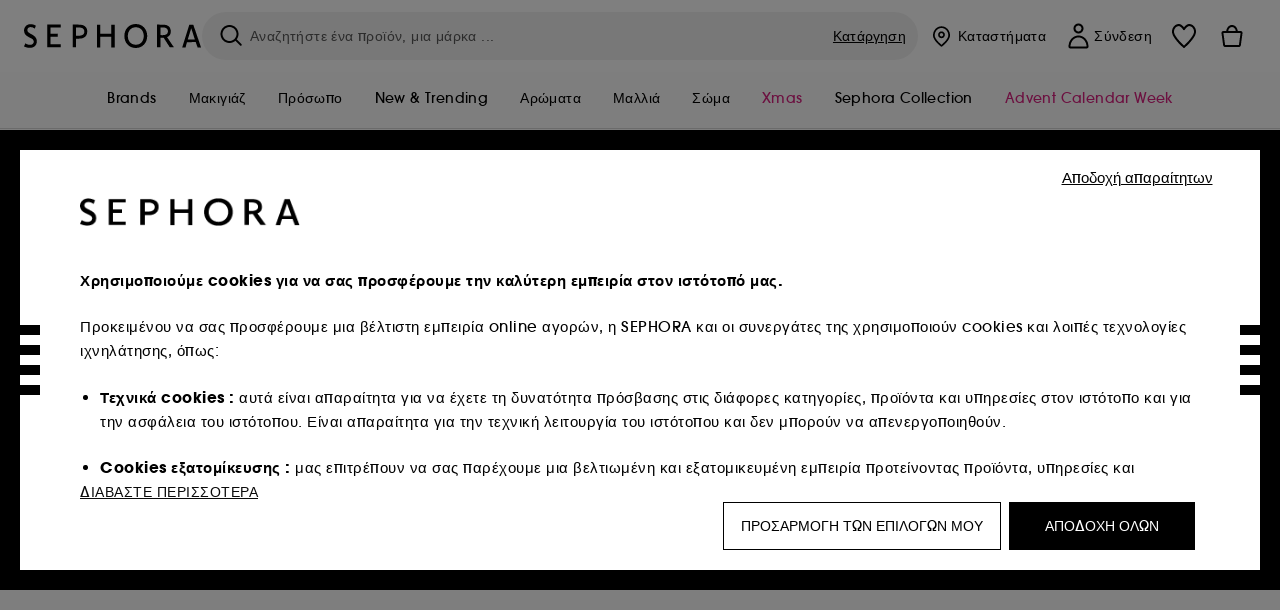

--- FILE ---
content_type: text/html;charset=UTF-8
request_url: https://www.sephora.gr/brands/a---z/ren-clean-skincare/ren/?scgid=C7681
body_size: 51421
content:
<!doctype html>
<!--[if lt IE 7]> <html class="ie6 oldie" lang="en"> <![endif]-->
<!--[if IE 7]> <html class="ie7 oldie" lang="en"> <![endif]-->
<!--[if IE 8]> <html class="ie8 oldie" lang="en"> <![endif]-->
<!--[if gt IE 8]><!--> <html dir="ltr" lang="el"> <!--<![endif]-->
<head>





































































































































<meta charset=UTF-8 />

<meta http-equiv="x-ua-compatible" content="ie=edge" />

<meta name="viewport" content="width=device-width, initial-scale=1, maximum-scale=1.0, user-scalable=0, viewport-fit=cover" />

<meta name="format-detection" content="telephone=no" />

<title>
Τονωτική λοσιόν Ren Clean Skincare  ≡ SEPHORA
</title>

<link href="/on/demandware.static/Sites-Sephora_RO-Site/-/default/dwfdb18585/images/favicon.ico" rel="shortcut icon" />



<meta name="description" content="Sephora"/>
<meta name="keywords" content="Sephora"/>












<link href="/on/demandware.static/Sites-Sephora_RO-Site/-/el_GR/v1765255838020/../fonts/itc_avant_garde_bold.woff2" as="font" type="font/woff2" />
<link href="/on/demandware.static/Sites-Sephora_RO-Site/-/el_GR/v1765255838020/../fonts/itc_avant_garde_medium.woff2" as="font" type="font/woff2" />

<style>
    @font-face {
        font-family: 'SnellRoundhand';
        font-display: swap;
        src: url('/on/demandware.static/Sites-Sephora_RO-Site/-/el_GR/v1765255838020/../fonts/SnellRoundhandW01-Bold.woff2') format('woff2'),
            url('/on/demandware.static/Sites-Sephora_RO-Site/-/el_GR/v1765255838020/../fonts/SnellRoundhandW01-Bold.woff') format('woff');
    }

    @font-face {
        font-family: 'AvantGardeBold';
        font-display: swap;
        src: url('/on/demandware.static/Sites-Sephora_RO-Site/-/el_GR/v1765255838020/../fonts/itc_avant_garde_bold.woff2') format('woff2'),
            url('/on/demandware.static/Sites-Sephora_RO-Site/-/el_GR/v1765255838020/../fonts/itc_avant_garde_bold.woff') format('woff');
    }

    @font-face {
        font-family: 'AvantGardeMedium';
        font-display: swap;
        src: url('/on/demandware.static/Sites-Sephora_RO-Site/-/el_GR/v1765255838020/../fonts/itc_avant_garde_medium.woff2') format('woff2'),
            url('/on/demandware.static/Sites-Sephora_RO-Site/-/el_GR/v1765255838020/../fonts/itc_avant_garde_medium.woff') format('woff');
    }

    @font-face {
        font-family: 'AvantGardeBook';
        font-display: swap;
        src: url('/on/demandware.static/Sites-Sephora_RO-Site/-/el_GR/v1765255838020/../fonts/itc_avant_garde_book.woff2') format('woff2'),
            url('/on/demandware.static/Sites-Sephora_RO-Site/-/el_GR/v1765255838020/../fonts/itc_avant_garde_book.woff') format('woff');
    }

    @font-face {
        font-family: 'CairoExtraLight';
        src: url('/on/demandware.static/Sites-Sephora_RO-Site/-/el_GR/v1765255838020/./../rtl/fonts/cairo-v4-arabic-200.woff2') format('woff2'),
            url('/on/demandware.static/Sites-Sephora_RO-Site/-/el_GR/v1765255838020/./../rtl/fonts/cairo-v4-arabic-200.woff') format('woff');
    }

    @font-face {
        font-family: 'CairoLight';
        src: url('/on/demandware.static/Sites-Sephora_RO-Site/-/el_GR/v1765255838020/./../rtl/fonts/cairo-v4-arabic-300.woff2') format('woff2'),
            url('/on/demandware.static/Sites-Sephora_RO-Site/-/el_GR/v1765255838020/./../rtl/fonts/cairo-v4-arabic-300.woff') format('woff');
    }

    @font-face {
        font-family: 'CairoRegular';
        src: url('/on/demandware.static/Sites-Sephora_RO-Site/-/el_GR/v1765255838020/./../rtl/fonts/cairo-v4-arabic-regular.woff2') format('woff2'),
            url('/on/demandware.static/Sites-Sephora_RO-Site/-/el_GR/v1765255838020/./../rtl/fonts/cairo-v4-arabic-regular.woff') format('woff');
    }

    @font-face {
        font-family: 'CairoSemiBold';
        src: url('/on/demandware.static/Sites-Sephora_RO-Site/-/el_GR/v1765255838020/./../rtl/fonts/cairo-v4-arabic-600.woff2') format('woff2'),
            url('/on/demandware.static/Sites-Sephora_RO-Site/-/el_GR/v1765255838020/./../rtl/fonts/cairo-v4-arabic-600.woff') format('woff');
    }

    @font-face {
        font-family: 'CairoBold';
        src: url('/on/demandware.static/Sites-Sephora_RO-Site/-/el_GR/v1765255838020/./../rtl/fonts/cairo-v4-arabic-700.woff2') format('woff2'),
            url('/on/demandware.static/Sites-Sephora_RO-Site/-/el_GR/v1765255838020/./../rtl/fonts/cairo-v4-arabic-700.woff') format('woff');
    }

    @font-face {
        font-family: 'CairoBlack';
        src: url('/on/demandware.static/Sites-Sephora_RO-Site/-/el_GR/v1765255838020/./../rtl/fonts/cairo-v4-arabic-900.woff2') format('woff2'),
            url('/on/demandware.static/Sites-Sephora_RO-Site/-/el_GR/v1765255838020/./../rtl/fonts/cairo-v4-arabic-900.woff') format('woff');
    }
</style>


<link rel="stylesheet" href="/on/demandware.static/Sites-Sephora_RO-Site/-/el_GR/css/style_search.css?v=15.3.3.1" />






<link rel="stylesheet" href="/on/demandware.static/Sites-Sephora_RO-Site/-/el_GR/css/style_target2sell.css?v=15.3.3.1" />







<script type="text/javascript" src="https://www.sephora.gr/assets/bf1fc4b66869782c07565d8ca62115545e0722c1681" async ></script><script type="text/javascript">//<!--
/* <![CDATA[ (head-active_data.js) */
var dw = (window.dw || {});
dw.ac = {
    _analytics: null,
    _events: [],
    _category: "",
    _searchData: "",
    _anact: "",
    _anact_nohit_tag: "",
    _analytics_enabled: "true",
    _timeZone: "Europe/Bucharest",
    _capture: function(configs) {
        if (Object.prototype.toString.call(configs) === "[object Array]") {
            configs.forEach(captureObject);
            return;
        }
        dw.ac._events.push(configs);
    },
	capture: function() { 
		dw.ac._capture(arguments);
		// send to CQ as well:
		if (window.CQuotient) {
			window.CQuotient.trackEventsFromAC(arguments);
		}
	},
    EV_PRD_SEARCHHIT: "searchhit",
    EV_PRD_DETAIL: "detail",
    EV_PRD_RECOMMENDATION: "recommendation",
    EV_PRD_SETPRODUCT: "setproduct",
    applyContext: function(context) {
        if (typeof context === "object" && context.hasOwnProperty("category")) {
        	dw.ac._category = context.category;
        }
        if (typeof context === "object" && context.hasOwnProperty("searchData")) {
        	dw.ac._searchData = context.searchData;
        }
    },
    setDWAnalytics: function(analytics) {
        dw.ac._analytics = analytics;
    },
    eventsIsEmpty: function() {
        return 0 == dw.ac._events.length;
    }
};
/* ]]> */
// -->
</script>
<script type="text/javascript">//<!--
/* <![CDATA[ (head-cquotient.js) */
var CQuotient = window.CQuotient = {};
CQuotient.clientId = 'bbqw-Sephora_RO';
CQuotient.realm = 'BBQW';
CQuotient.siteId = 'Sephora_RO';
CQuotient.instanceType = 'prd';
CQuotient.locale = 'el_GR';
CQuotient.fbPixelId = '__UNKNOWN__';
CQuotient.activities = [];
CQuotient.cqcid='';
CQuotient.cquid='';
CQuotient.cqeid='';
CQuotient.cqlid='';
CQuotient.apiHost='api.cquotient.com';
/* Turn this on to test against Staging Einstein */
/* CQuotient.useTest= true; */
CQuotient.useTest = ('true' === 'false');
CQuotient.initFromCookies = function () {
	var ca = document.cookie.split(';');
	for(var i=0;i < ca.length;i++) {
	  var c = ca[i];
	  while (c.charAt(0)==' ') c = c.substring(1,c.length);
	  if (c.indexOf('cqcid=') == 0) {
		CQuotient.cqcid=c.substring('cqcid='.length,c.length);
	  } else if (c.indexOf('cquid=') == 0) {
		  var value = c.substring('cquid='.length,c.length);
		  if (value) {
		  	var split_value = value.split("|", 3);
		  	if (split_value.length > 0) {
			  CQuotient.cquid=split_value[0];
		  	}
		  	if (split_value.length > 1) {
			  CQuotient.cqeid=split_value[1];
		  	}
		  	if (split_value.length > 2) {
			  CQuotient.cqlid=split_value[2];
		  	}
		  }
	  }
	}
}
CQuotient.getCQCookieId = function () {
	if(window.CQuotient.cqcid == '')
		window.CQuotient.initFromCookies();
	return window.CQuotient.cqcid;
};
CQuotient.getCQUserId = function () {
	if(window.CQuotient.cquid == '')
		window.CQuotient.initFromCookies();
	return window.CQuotient.cquid;
};
CQuotient.getCQHashedEmail = function () {
	if(window.CQuotient.cqeid == '')
		window.CQuotient.initFromCookies();
	return window.CQuotient.cqeid;
};
CQuotient.getCQHashedLogin = function () {
	if(window.CQuotient.cqlid == '')
		window.CQuotient.initFromCookies();
	return window.CQuotient.cqlid;
};
CQuotient.trackEventsFromAC = function (/* Object or Array */ events) {
try {
	if (Object.prototype.toString.call(events) === "[object Array]") {
		events.forEach(_trackASingleCQEvent);
	} else {
		CQuotient._trackASingleCQEvent(events);
	}
} catch(err) {}
};
CQuotient._trackASingleCQEvent = function ( /* Object */ event) {
	if (event && event.id) {
		if (event.type === dw.ac.EV_PRD_DETAIL) {
			CQuotient.trackViewProduct( {id:'', alt_id: event.id, type: 'raw_sku'} );
		} // not handling the other dw.ac.* events currently
	}
};
CQuotient.trackViewProduct = function(/* Object */ cqParamData){
	var cq_params = {};
	cq_params.cookieId = CQuotient.getCQCookieId();
	cq_params.userId = CQuotient.getCQUserId();
	cq_params.emailId = CQuotient.getCQHashedEmail();
	cq_params.loginId = CQuotient.getCQHashedLogin();
	cq_params.product = cqParamData.product;
	cq_params.realm = cqParamData.realm;
	cq_params.siteId = cqParamData.siteId;
	cq_params.instanceType = cqParamData.instanceType;
	cq_params.locale = CQuotient.locale;
	
	if(CQuotient.sendActivity) {
		CQuotient.sendActivity(CQuotient.clientId, 'viewProduct', cq_params);
	} else {
		CQuotient.activities.push({activityType: 'viewProduct', parameters: cq_params});
	}
};
/* ]]> */
// -->
</script>
<!-- Demandware Apple Pay -->

<style type="text/css">ISAPPLEPAY{display:inline}.dw-apple-pay-button,.dw-apple-pay-button:hover,.dw-apple-pay-button:active{background-color:black;background-image:-webkit-named-image(apple-pay-logo-white);background-position:50% 50%;background-repeat:no-repeat;background-size:75% 60%;border-radius:5px;border:1px solid black;box-sizing:border-box;margin:5px auto;min-height:30px;min-width:100px;padding:0}
.dw-apple-pay-button:after{content:'Apple Pay';visibility:hidden}.dw-apple-pay-button.dw-apple-pay-logo-white{background-color:white;border-color:white;background-image:-webkit-named-image(apple-pay-logo-black);color:black}.dw-apple-pay-button.dw-apple-pay-logo-white.dw-apple-pay-border{border-color:black}</style>







    <meta name="google-site-verification" content="3SGrexm4xqKTXD5l9gsbrmtL-esGZQeq85_oU73uka4" />










    

















<link href="/on/demandware.static/Sites-Sephora_RO-Site/-/el_GR/css/swiffy-slider.min.css?v=15.3.3.1" rel="stylesheet" />







<script src="/on/demandware.static/Sites-Sephora_RO-Site/-/el_GR/js/toast.js?v=15.3.3.1"></script>




<link rel="canonical" href="https://www.sephora.gr/brands/a---z/ren-clean-skincare/ren/" />


<meta name="robots" content="noindex">


</head>
<body>































































































































<div class="section-loader">
<svg id="section-loader-svg" class="hide" xmlns="http://www.w3.org/2000/svg" xmlns:xlink="http://www.w3.org/1999/xlink" width="40" height="40">
<circle class="loader-circle-border" r="40%" cx="50%" cy="50%" style="fill:rgb(238,238,238 ); stroke-width:0;" />
<mask id="mask"><circle r="45%" cx="50%" cy="50%" class="c-mask-circle"/></mask>
<g mask="url(#mask)">
<circle r="50%" cx="50%" cy="50%" style="fill:rgb(255,255,255 ); stroke-width:0;)" />
<g id="clip-trs">
<rect x="-200%" y="0" width="400%" height="15%" style="fill:black;" />
<rect x="-200%" y="30%" width="400%" height="15%" style="fill:black;" />
<rect x="-200%" y="60%" width="400%" height="15%" style="fill:black;" />
<rect x="-200%" y="90%" width="400%" height="15%" style="fill:black;" />
<rect x="-200%" y="120%" width="400%" height="15%" style="fill:black;" />
<rect x="-200%" y="150%" width="400%" height="15%" style="fill:black;" />
<rect x="-200%" y="180%" width="400%" height="15%" style="fill:black;" />
<rect x="-200%" y="210%" width="400%" height="15%" style="fill:black;" />
<rect x="-200%" y="240%" width="400%" height="15%" style="fill:black;" />
<rect x="-200%" y="270%" width="400%" height="15%" style="fill:black;" />
<rect x="-200%" y="300%" width="400%" height="15%" style="fill:black;" />
</g>
</g>
</svg>
</div>















<header>



<meta property="og:image" content="" />




	 


	



 
	








<div class="sticky-top sticky-top-static">

<div class="cookie-policy text-center">




</div>






























































































































<div class="mobile-header show-for-small hide-for-mlarge">
<div class="header-top">
<div class="top-left">
<label for="mobile-navigation" class="menu-togglee" id="menu-togglee">




<svg class="svg-inline burger-menu-icon" width="32" height="32" viewBox="0 0 32 32" fill="none" xmlns="http://www.w3.org/2000/svg"><path fill-rule="evenodd" clip-rule="evenodd" d="M7 9C7 8.44772 7.44772 8 8 8H24C24.5523 8 25 8.44772 25 9C25 9.55228 24.5523 10 24 10H8C7.44772 10 7 9.55228 7 9Z" fill="black"/><path fill-rule="evenodd" clip-rule="evenodd" d="M7 16C7 15.4477 7.44772 15 8 15H24C24.5523 15 25 15.4477 25 16C25 16.5523 24.5523 17 24 17H8C7.44772 17 7 16.5523 7 16Z" fill="black"/><path fill-rule="evenodd" clip-rule="evenodd" d="M7 23C7 22.4477 7.44772 22 8 22H24C24.5523 22 25 22.4477 25 23C25 23.5523 24.5523 24 24 24H8C7.44772 24 7 23.5523 7 23Z" fill="black"/></svg>

</label>
<div class="logo-mobile">
<a href="https://www.sephora.gr/" class="header-logo" title="Sephora &Alpha;&rho;&chi;&iota;&kappa;ή &sigma;&epsilon;&lambda;ί&delta;&alpha;">







<svg class="logo-sephora" width="178" height="24" viewBox="0 0 178 24" fill="none" xmlns="http://www.w3.org/2000/svg"><g id="logo-sephora"><path id="Union" fill-rule="evenodd" clip-rule="evenodd" d="M103.824 11.9996C103.824 16.8232 106.679 20.7342 111.784 20.7342C116.888 20.7342 119.743 16.8232 119.743 11.9996C119.743 7.1753 116.86 3.26562 111.784 3.26562C106.708 3.26562 103.824 7.1753 103.824 11.9996ZM100.352 11.9997C100.352 5.37289 104.859 0 111.783 0C118.708 0 123.214 5.37289 123.214 11.9997C123.214 18.6284 118.708 24 111.783 24C104.859 24 100.352 18.6284 100.352 11.9997ZM3.32163 6.15289C3.32163 2.44919 8.01385 2.27321 10.8136 4.68101C11.793 1.81058 11.8631 1.59527 11.8631 1.59527C3.76448 -2.49106 0.0446028 2.90449 0.0446028 6.37487C0.0446028 10.7268 3.15019 12.2834 5.85017 13.6367C8.26892 14.8491 10.3622 15.8983 9.60553 18.6478C9.01996 20.7743 5.45492 21.9862 1.31578 19.3425C1.0878 19.9242 0.788888 20.5922 0.472063 21.3001L0.472009 21.3003L0.471846 21.3006C0.316781 21.6472 0.157428 22.0033 0 22.3635C5.47531 25.364 12.5723 23.9347 12.8163 17.7079C12.9913 13.2514 9.83106 11.5355 7.11028 10.0583C5.09547 8.96433 3.32163 8.00122 3.32163 6.15289ZM23.1836 0.594482L23.1963 23.3273H36.8626C36.8518 22.768 36.8556 20.9615 36.8626 20.3648H26.6123V12.6461H33.8698C33.8698 12.5014 33.8691 12.3394 33.8683 12.161C33.8657 11.5548 33.8623 10.7591 33.8825 9.80571H26.6123V3.61423H36.8626C36.8365 1.84038 36.876 0.594482 36.876 0.594482H23.1836ZM53.0777 11.7273C53.4952 11.7308 53.899 11.7341 54.3747 11.7341C56.3958 11.7341 60.5063 11.5182 60.3413 7.3345C60.1834 3.36591 55.6061 3.47061 54.2792 3.50096C54.187 3.50307 54.1105 3.50482 54.0523 3.50482C53.1143 3.50482 52.1229 3.50815 52.1229 3.50815C52.1229 3.50815 52.1159 7.47649 52.1152 11.7208C52.4649 11.7222 52.7747 11.7248 53.0773 11.7273L53.0774 11.7273H53.0776H53.0777ZM48.6973 0.586395C50.8497 0.586395 53.3704 0.601061 54.5765 0.631058C54.6406 0.632518 54.7225 0.63286 54.8202 0.633267C56.5504 0.640479 63.2259 0.668304 63.2645 7.3045C63.3009 13.5426 58.1186 14.5466 56.1466 14.6059C54.7244 14.6472 52.9626 14.6952 52.1151 14.7099C52.1157 18.9902 52.1266 23.3332 52.1266 23.3332H48.7049L48.6973 0.586395ZM137.262 11.1232L137.262 11.1232C136.985 11.1192 136.701 11.115 136.379 11.1126C136.382 7.12423 136.39 3.44854 136.39 3.44854C136.39 3.44854 137.298 3.4352 138.178 3.4352C138.222 3.4352 138.276 3.43448 138.339 3.43363C139.478 3.41829 143.529 3.36371 143.89 6.86959C144.332 11.1478 139.625 11.1371 138.563 11.1347L138.499 11.1346C138.042 11.1346 137.66 11.129 137.262 11.1232ZM146.798 7.0149C146.353 0.796921 140.973 0.732281 139.076 0.709483C138.914 0.707537 138.777 0.705896 138.671 0.700758C137.535 0.644096 135.091 0.612098 132.971 0.622764V23.3322H136.391C136.391 23.3322 136.381 18.2506 136.38 13.7597C137.271 13.7628 137.712 13.7499 138.691 13.7212L138.691 13.7212L138.692 13.7212C138.957 13.7134 139.262 13.7044 139.627 13.6943L145.81 23.3309H149.938L143.085 13.1417C144.93 12.4318 147.067 10.7826 146.798 7.0149ZM76.2289 9.65862H87.3534V0.720703H90.691V23.4141H87.3534V12.6257L76.2289 12.6424V23.4141H72.8926V0.720703H76.2289V9.65862ZM163.768 15.5276L167.205 4.2699H167.252L170.852 15.4803L163.768 15.5276ZM169.264 0.659546H165.322L158.211 23.4483H161.576C162.625 19.3313 162.978 18.1581 162.978 18.1581L171.778 18.1001C172.808 21.1472 173.578 23.447 173.578 23.447L177.065 23.4563L169.264 0.659546Z" fill="black"/></g></svg>


</a>
</div>
</div>
<div class="top-center hide-for-small-only">
<div class="header-search search-auto-complete">


































































































































<div class="input-box js-open-search">
<input class="fake-search-input" type="text" placeholder="&Alpha;&nu;&alpha;&zeta;&eta;&tau;ή&sigma;&tau;&epsilon; έ&nu;&alpha; &pi;&rho;&omicron;ϊό&nu;, &mu;&iota;&alpha; &mu;ά&rho;&kappa;&alpha; ..." />
<button>



<svg class="svg-inline search-icon" width="33" height="32" viewBox="0 0 33 32" fill="none" xmlns="http://www.w3.org/2000/svg"><g id="search"><path id="Union" fill-rule="evenodd" clip-rule="evenodd" d="M22.5 15C22.5 18.866 19.366 22 15.5 22C11.634 22 8.5 18.866 8.5 15C8.5 11.134 11.634 8 15.5 8C19.366 8 22.5 11.134 22.5 15ZM21.3452 21.8437C19.7726 23.1881 17.7311 24 15.5 24C10.5294 24 6.5 19.9706 6.5 15C6.5 10.0294 10.5294 6 15.5 6C20.4706 6 24.5 10.0294 24.5 15C24.5 17.0206 23.8341 18.8857 22.7098 20.3878C22.7399 20.4136 22.7694 20.4409 22.798 20.4695L27.28 24.9515C27.7682 25.4397 27.8473 26.152 27.4568 26.5425C27.0662 26.933 26.354 26.8539 25.8658 26.3658L21.3838 21.8837C21.3706 21.8706 21.3578 21.8572 21.3452 21.8437Z" fill="black"/></g></svg>
</button>
<span class="search-clear-button underline js-clear-search-input">Κατάργηση</span>
</div>


</div>
</div>
<div class="top-right">

<div class="search-toggle hide-for-msmall" data-fake-searchbar-needed="false">
<button class="mobile-search-magnifying-glass">



<svg class="svg-inline search-icon" width="33" height="32" viewBox="0 0 33 32" fill="none" xmlns="http://www.w3.org/2000/svg"><g id="search"><path id="Union" fill-rule="evenodd" clip-rule="evenodd" d="M22.5 15C22.5 18.866 19.366 22 15.5 22C11.634 22 8.5 18.866 8.5 15C8.5 11.134 11.634 8 15.5 8C19.366 8 22.5 11.134 22.5 15ZM21.3452 21.8437C19.7726 23.1881 17.7311 24 15.5 24C10.5294 24 6.5 19.9706 6.5 15C6.5 10.0294 10.5294 6 15.5 6C20.4706 6 24.5 10.0294 24.5 15C24.5 17.0206 23.8341 18.8857 22.7098 20.3878C22.7399 20.4136 22.7694 20.4409 22.798 20.4695L27.28 24.9515C27.7682 25.4397 27.8473 26.152 27.4568 26.5425C27.0662 26.933 26.354 26.8539 25.8658 26.3658L21.3838 21.8837C21.3706 21.8706 21.3578 21.8572 21.3452 21.8437Z" fill="black"/></g></svg>
</button>
</div>
<div class="header-item header-item-login">































































































































<a class="header-link" id="header-item-account-mobile" href="https://www.sephora.gr/syndesh" title="&Sigma;ύ&nu;&delta;&epsilon;&sigma;&eta; ή &delta;&eta;&mu;&iota;&omicron;&upsilon;&rho;&gamma;ί&alpha; &lambda;&omicron;&gamma;&alpha;&rho;&iota;&alpha;&sigma;&mu;&omicron;ύ ">
    <span class="header-link-icon">
        



<svg class="account-icon-bold" width="21" height="26" viewBox="0 0 21 26" fill="none" xmlns="http://www.w3.org/2000/svg"><g id="User"><path id="Union" fill-rule="evenodd" clip-rule="evenodd" d="M20.5 23.5741C20.5 24.6377 19.6046 25.5 18.5 25.5L2.5 25.5C1.96957 25.5 1.46086 25.2971 1.08579 24.9359C0.710714 24.5747 0.5 24.0849 0.5 23.5741C0.5 22.1616 0.743014 20.7573 1.22055 19.4389C1.69805 18.1207 2.40459 16.904 3.31332 15.8648C4.22252 14.8251 5.32059 13.9792 6.55578 13.3941C7.79265 12.8083 9.13412 12.5 10.5 12.5C11.8659 12.5 13.2073 12.8083 14.4442 13.3941C15.6794 13.9792 16.7775 14.8251 17.6867 15.8648C18.5954 16.904 19.3019 18.1207 19.7795 19.4389C20.257 20.7573 20.5 22.1616 20.5 23.5741ZM2.67929 21.6481C2.7805 21.1107 2.92411 20.5836 3.10896 20.0732C3.511 18.9633 4.10028 17.9548 4.84315 17.1054C5.58601 16.2559 6.46793 15.582 7.43853 15.1223C8.40914 14.6625 9.44942 14.4259 10.5 14.4259C11.5506 14.4259 12.5909 14.6625 13.5615 15.1223C14.5321 15.582 15.414 16.2559 16.1569 17.1054C16.8997 17.9548 17.489 18.9633 17.891 20.0732C18.0759 20.5836 18.2195 21.1107 18.3207 21.6481C18.4396 22.2796 18.5 22.9251 18.5 23.5741L2.5 23.5741C2.5 22.9251 2.56039 22.2796 2.67929 21.6481Z" fill="black"/><path id="Ellipse 14 (Stroke)" fill-rule="evenodd" clip-rule="evenodd" d="M10.5 8.5C12.1569 8.5 13.5 7.15685 13.5 5.5C13.5 3.84315 12.1569 2.5 10.5 2.5C8.84315 2.5 7.5 3.84315 7.5 5.5C7.5 7.15685 8.84315 8.5 10.5 8.5ZM10.5 10.5C13.2614 10.5 15.5 8.26142 15.5 5.5C15.5 2.73858 13.2614 0.5 10.5 0.5C7.73858 0.5 5.5 2.73858 5.5 5.5C5.5 8.26142 7.73858 10.5 10.5 10.5Z" fill="black"/></g></svg>

        

        
        
    </span>
</a>

</div>
<div class="header-item header-layer header-item-minicart" id="header-item-minicart">
<div class="header-link-wrapper">
    <a class="header-link empty" href="https://www.sephora.gr/kalathi-agoron" title="&Kappa;&alpha;&lambda;ά&theta;&iota;">
        <span class="header-link-icon">
            <img class="basket-icon" src="/on/demandware.static/Sites-Sephora_RO-Site/-/default/dwe13d0c76/images/svg-icons/basket-icon-bold.svg"/>
            <span class="header-link-quantity-wrap"></span>
        </span>
    </a>
    <div class="arrow"></div>
</div>
</div>
</div>
</div>
<input id="mobile-search-checkbox" type="checkbox" class="hide" />
</div>
</div>



<div class="row desktop-header show-for-mlarge align-justify">
<div class="logo-search-wrapper">

<div class="logo-wrapper align-center">
<a class="logo-link" href="https://www.sephora.gr/" title="Sephora &Alpha;&rho;&chi;&iota;&kappa;ή &sigma;&epsilon;&lambda;ί&delta;&alpha;">



































































































































<svg class="logo-sephora" width="178" height="24" viewBox="0 0 178 24" fill="none" xmlns="http://www.w3.org/2000/svg"><g id="logo-sephora"><path id="Union" fill-rule="evenodd" clip-rule="evenodd" d="M103.824 11.9996C103.824 16.8232 106.679 20.7342 111.784 20.7342C116.888 20.7342 119.743 16.8232 119.743 11.9996C119.743 7.1753 116.86 3.26562 111.784 3.26562C106.708 3.26562 103.824 7.1753 103.824 11.9996ZM100.352 11.9997C100.352 5.37289 104.859 0 111.783 0C118.708 0 123.214 5.37289 123.214 11.9997C123.214 18.6284 118.708 24 111.783 24C104.859 24 100.352 18.6284 100.352 11.9997ZM3.32163 6.15289C3.32163 2.44919 8.01385 2.27321 10.8136 4.68101C11.793 1.81058 11.8631 1.59527 11.8631 1.59527C3.76448 -2.49106 0.0446028 2.90449 0.0446028 6.37487C0.0446028 10.7268 3.15019 12.2834 5.85017 13.6367C8.26892 14.8491 10.3622 15.8983 9.60553 18.6478C9.01996 20.7743 5.45492 21.9862 1.31578 19.3425C1.0878 19.9242 0.788888 20.5922 0.472063 21.3001L0.472009 21.3003L0.471846 21.3006C0.316781 21.6472 0.157428 22.0033 0 22.3635C5.47531 25.364 12.5723 23.9347 12.8163 17.7079C12.9913 13.2514 9.83106 11.5355 7.11028 10.0583C5.09547 8.96433 3.32163 8.00122 3.32163 6.15289ZM23.1836 0.594482L23.1963 23.3273H36.8626C36.8518 22.768 36.8556 20.9615 36.8626 20.3648H26.6123V12.6461H33.8698C33.8698 12.5014 33.8691 12.3394 33.8683 12.161C33.8657 11.5548 33.8623 10.7591 33.8825 9.80571H26.6123V3.61423H36.8626C36.8365 1.84038 36.876 0.594482 36.876 0.594482H23.1836ZM53.0777 11.7273C53.4952 11.7308 53.899 11.7341 54.3747 11.7341C56.3958 11.7341 60.5063 11.5182 60.3413 7.3345C60.1834 3.36591 55.6061 3.47061 54.2792 3.50096C54.187 3.50307 54.1105 3.50482 54.0523 3.50482C53.1143 3.50482 52.1229 3.50815 52.1229 3.50815C52.1229 3.50815 52.1159 7.47649 52.1152 11.7208C52.4649 11.7222 52.7747 11.7248 53.0773 11.7273L53.0774 11.7273H53.0776H53.0777ZM48.6973 0.586395C50.8497 0.586395 53.3704 0.601061 54.5765 0.631058C54.6406 0.632518 54.7225 0.63286 54.8202 0.633267C56.5504 0.640479 63.2259 0.668304 63.2645 7.3045C63.3009 13.5426 58.1186 14.5466 56.1466 14.6059C54.7244 14.6472 52.9626 14.6952 52.1151 14.7099C52.1157 18.9902 52.1266 23.3332 52.1266 23.3332H48.7049L48.6973 0.586395ZM137.262 11.1232L137.262 11.1232C136.985 11.1192 136.701 11.115 136.379 11.1126C136.382 7.12423 136.39 3.44854 136.39 3.44854C136.39 3.44854 137.298 3.4352 138.178 3.4352C138.222 3.4352 138.276 3.43448 138.339 3.43363C139.478 3.41829 143.529 3.36371 143.89 6.86959C144.332 11.1478 139.625 11.1371 138.563 11.1347L138.499 11.1346C138.042 11.1346 137.66 11.129 137.262 11.1232ZM146.798 7.0149C146.353 0.796921 140.973 0.732281 139.076 0.709483C138.914 0.707537 138.777 0.705896 138.671 0.700758C137.535 0.644096 135.091 0.612098 132.971 0.622764V23.3322H136.391C136.391 23.3322 136.381 18.2506 136.38 13.7597C137.271 13.7628 137.712 13.7499 138.691 13.7212L138.691 13.7212L138.692 13.7212C138.957 13.7134 139.262 13.7044 139.627 13.6943L145.81 23.3309H149.938L143.085 13.1417C144.93 12.4318 147.067 10.7826 146.798 7.0149ZM76.2289 9.65862H87.3534V0.720703H90.691V23.4141H87.3534V12.6257L76.2289 12.6424V23.4141H72.8926V0.720703H76.2289V9.65862ZM163.768 15.5276L167.205 4.2699H167.252L170.852 15.4803L163.768 15.5276ZM169.264 0.659546H165.322L158.211 23.4483H161.576C162.625 19.3313 162.978 18.1581 162.978 18.1581L171.778 18.1001C172.808 21.1472 173.578 23.447 173.578 23.447L177.065 23.4563L169.264 0.659546Z" fill="black"/></g></svg>















<div class="content-asset sephora-logo-seo-desktop"><!-- dwMarker="content" dwContentID="7c609257a3a410d4b7ad52e19a" -->
<script type="application/ld+json">
{
  "@context": "Schema.org - Schema.org ",
  "@type": "Organization",
  "name": "Sephora",
  "legalName": "Sephora",
  "url": "https://www.sephora.gr/",
  "sameAs" : ["
https://www.facebook.com/sephoragreece/","https://www.instagram.com/sephoragreece/"
,   
  "
https://www.youtube.com/user/SephoraGreece","https://www.tiktok.com/@sephoragreece"]
,
  "logo": "
https://www.sephora.ro/dw/image/v2/BBQW_PRD/on/demandware.static/-/Library-Sites-SephoraV2/default/dw31f09af9/global/logo.gif?q=75?q=75"
,
	  "contactPoint": {
	  "@type": "ContactPoint",
	  "contactType": "Customer service",
	  "telephone": "2111000800  (δωρεάν υπηρεσία + κόστος κλήσης)",
	  "email": "estoregr@sephora.gr"
	}
}
</script>
</div> <!-- End content-asset -->






</a>
</div>

<div class="header-search search-auto-complete">


































































































































<div class="input-box js-open-search">
<input class="fake-search-input" type="text" placeholder="&Alpha;&nu;&alpha;&zeta;&eta;&tau;ή&sigma;&tau;&epsilon; έ&nu;&alpha; &pi;&rho;&omicron;ϊό&nu;, &mu;&iota;&alpha; &mu;ά&rho;&kappa;&alpha; ..." />
<button>



<svg class="svg-inline search-icon" width="33" height="32" viewBox="0 0 33 32" fill="none" xmlns="http://www.w3.org/2000/svg"><g id="search"><path id="Union" fill-rule="evenodd" clip-rule="evenodd" d="M22.5 15C22.5 18.866 19.366 22 15.5 22C11.634 22 8.5 18.866 8.5 15C8.5 11.134 11.634 8 15.5 8C19.366 8 22.5 11.134 22.5 15ZM21.3452 21.8437C19.7726 23.1881 17.7311 24 15.5 24C10.5294 24 6.5 19.9706 6.5 15C6.5 10.0294 10.5294 6 15.5 6C20.4706 6 24.5 10.0294 24.5 15C24.5 17.0206 23.8341 18.8857 22.7098 20.3878C22.7399 20.4136 22.7694 20.4409 22.798 20.4695L27.28 24.9515C27.7682 25.4397 27.8473 26.152 27.4568 26.5425C27.0662 26.933 26.354 26.8539 25.8658 26.3658L21.3838 21.8837C21.3706 21.8706 21.3578 21.8572 21.3452 21.8437Z" fill="black"/></g></svg>
</button>
<span class="search-clear-button underline js-clear-search-input">Κατάργηση</span>
</div>


</div>
</div>

<div class="header-links">


<div class="header-item header-layer" id="header-item-storelocator">
<div class="header-link-wrapper">
<a href="https://www.sephora.gr/katasthmata-sephora" class="header-link">
<span class="header-link-text">Καταστήματα</span>
<span class="header-link-icon">




<svg width="17" height="21" viewBox="0 0 20 24" fill="none" xmlns="http://www.w3.org/2000/svg"><path fill-rule="evenodd" clip-rule="evenodd" d="M9.33193 23.7603C3.11064 18.729 0 14.3342 0 10.5735C0 4.73431 4.47667 0 10.0006 0C15.5233 0 20 4.73431 20 10.5735C20 14.3342 16.8894 18.729 10.6681 23.7603C10.2729 24.0799 9.7271 24.0799 9.33193 23.7603ZM10 21.7224C7.27443 19.4616 5.28361 17.3976 3.96551 15.5351C2.55001 13.535 2 11.8962 2 10.5735C2 5.73229 5.6849 2 10.0006 2C14.315 2 18 5.73214 18 10.5735C18 11.8962 17.45 13.535 16.0345 15.5351C14.7164 17.3976 12.7256 19.4616 10 21.7224Z" fill="black"/><path fill-rule="evenodd" clip-rule="evenodd" d="M10.0016 14C12.1962 14.0074 13.9837 12.2199 14 10.0017C14 7.79444 12.2083 6.00004 10.0016 6.00004C7.80452 5.99081 6.01451 7.78082 6 10.0017C6.01631 12.2212 7.8058 14.0092 10.0016 14ZM8.00009 10.0008C8.01482 8.86919 8.92338 7.99553 9.99325 8.00002L10.0016 6.00004V8.00004C11.0994 8.00004 11.996 8.89312 12 9.99438C11.9877 11.1278 11.0791 12.0036 10.0084 12L10.0008 12L9.99324 12C8.92399 12.0045 8.01573 11.1318 8.00009 10.0008Z" fill="black"/></svg>

</span>
</a>
<div class="arrow"></div>
</div>
<div class="header-layer-content store-content"></div>
</div>





<div class="header-item header-layer" id="header-item-account">

<div class="header-link-wrapper">
<a class="header-link">
<span class="header-link-text" data-cs-mask>
    &Sigma;ύ&nu;&delta;&epsilon;&sigma;&eta;
</span>

<span class="header-link-icon">




<svg class="account-icon-bold" width="21" height="26" viewBox="0 0 21 26" fill="none" xmlns="http://www.w3.org/2000/svg"><g id="User"><path id="Union" fill-rule="evenodd" clip-rule="evenodd" d="M20.5 23.5741C20.5 24.6377 19.6046 25.5 18.5 25.5L2.5 25.5C1.96957 25.5 1.46086 25.2971 1.08579 24.9359C0.710714 24.5747 0.5 24.0849 0.5 23.5741C0.5 22.1616 0.743014 20.7573 1.22055 19.4389C1.69805 18.1207 2.40459 16.904 3.31332 15.8648C4.22252 14.8251 5.32059 13.9792 6.55578 13.3941C7.79265 12.8083 9.13412 12.5 10.5 12.5C11.8659 12.5 13.2073 12.8083 14.4442 13.3941C15.6794 13.9792 16.7775 14.8251 17.6867 15.8648C18.5954 16.904 19.3019 18.1207 19.7795 19.4389C20.257 20.7573 20.5 22.1616 20.5 23.5741ZM2.67929 21.6481C2.7805 21.1107 2.92411 20.5836 3.10896 20.0732C3.511 18.9633 4.10028 17.9548 4.84315 17.1054C5.58601 16.2559 6.46793 15.582 7.43853 15.1223C8.40914 14.6625 9.44942 14.4259 10.5 14.4259C11.5506 14.4259 12.5909 14.6625 13.5615 15.1223C14.5321 15.582 15.414 16.2559 16.1569 17.1054C16.8997 17.9548 17.489 18.9633 17.891 20.0732C18.0759 20.5836 18.2195 21.1107 18.3207 21.6481C18.4396 22.2796 18.5 22.9251 18.5 23.5741L2.5 23.5741C2.5 22.9251 2.56039 22.2796 2.67929 21.6481Z" fill="black"/><path id="Ellipse 14 (Stroke)" fill-rule="evenodd" clip-rule="evenodd" d="M10.5 8.5C12.1569 8.5 13.5 7.15685 13.5 5.5C13.5 3.84315 12.1569 2.5 10.5 2.5C8.84315 2.5 7.5 3.84315 7.5 5.5C7.5 7.15685 8.84315 8.5 10.5 8.5ZM10.5 10.5C13.2614 10.5 15.5 8.26142 15.5 5.5C15.5 2.73858 13.2614 0.5 10.5 0.5C7.73858 0.5 5.5 2.73858 5.5 5.5C5.5 8.26142 7.73858 10.5 10.5 10.5Z" fill="black"/></g></svg>

</span>
</a>
</div>
</div>
<span class="background-overlay"></span>

<div class="mini-wishlist" id="header-item-miniWishlist">





























































































































<div class="header-item" id="header-item-wishlist">
<div class="header-link-wrapper">
<a href="https://www.sephora.gr/wishlist" class="header-link">
<span class="header-link-icon">




<svg width="24" height="24" class="wishlist-icon" viewBox="0 0 24 24" fill="none" xmlns="http://www.w3.org/2000/svg"><path fill-rule="evenodd" clip-rule="evenodd" d="M12.4309 23.8979C12.516 23.8553 12.5964 23.7995 12.669 23.7306C14.1983 22.3215 16.4822 20.1473 17.7884 18.709C19.472 16.8559 20.8499 15.0965 21.8756 13.4769C23.2076 11.3723 24 9.43101 24 7.76341C24 3.57509 21.0082 0 17.1396 0C15.8874 0 14.6759 0.718893 13.7044 1.54989C13.0854 2.07937 12.5051 2.70447 12 3.35208C11.4949 2.70447 10.9146 2.07937 10.2956 1.54989C9.32409 0.718893 8.11256 0 6.86037 0C2.99178 0 0 3.57509 0 7.76341C0 9.43101 0.792204 11.3721 2.12424 13.4767C3.14991 15.0963 4.52796 16.8559 6.21161 18.709C7.51779 20.1473 9.80168 22.3215 11.331 23.7306C11.4036 23.7995 11.484 23.8553 11.5691 23.8979C11.7054 23.9663 11.8529 24.0001 12 24C12.1471 24.0001 12.2946 23.9663 12.4309 23.8979ZM1.99336 7.76341C1.99336 4.53982 4.26238 2.0831 6.86037 2.0831C7.42222 2.0831 8.18565 2.43704 9.03303 3.16186C9.8467 3.85785 10.606 4.78426 11.1509 5.66493C11.191 5.73318 11.239 5.79714 11.2946 5.85519C11.4841 6.054 11.7399 6.16053 12 6.16079C12.1407 6.16093 12.2827 6.12996 12.4161 6.06567C12.5222 6.0149 12.6205 5.94432 12.7054 5.85519C12.761 5.79714 12.809 5.73318 12.8491 5.66493C13.394 4.78426 14.1533 3.85785 14.967 3.16186C15.8143 2.43704 16.5778 2.0831 17.1396 2.0831C19.7376 2.0831 22.0066 4.53982 22.0066 7.76341C22.0066 8.80702 21.4815 10.3235 20.2133 12.3273C19.2694 13.8178 17.9719 15.4817 16.3428 17.2746C15.2699 18.4561 13.4583 20.2043 12 21.5658C10.5417 20.2043 8.73024 18.4563 7.65734 17.2748C6.02832 15.4819 4.7306 13.8178 3.78668 12.3273C2.51846 10.3235 1.99336 8.80702 1.99336 7.76341Z" fill="black"/></svg>

</span>
</a>
</div>
</div>

</div>

<div class="header-item header-layer header-item-minicart" id="header-item-minicart">
<div class="header-link-wrapper">
    <a class="header-link empty" href="https://www.sephora.gr/kalathi-agoron" title="&Kappa;&alpha;&lambda;ά&theta;&iota;">
        <span class="header-link-icon">
            <img class="basket-icon" src="/on/demandware.static/Sites-Sephora_RO-Site/-/default/dwe13d0c76/images/svg-icons/basket-icon-bold.svg"/>
            <span class="header-link-quantity-wrap"></span>
        </span>
    </a>
    <div class="arrow"></div>
</div>
</div>


</div>
</div>




    
    <nav id="navigation" class="row show-for-mlarge main-navigation" role="navigation">
        
        



































































































































<ul class="global-nav menu dropdown" data-dropdown-menu data-closing-time="300" data-close-on-click-inside="false" data-hover-delay="200" >

<li class="nav-top-category tc-top-category" data-tc-category-name="null" >






<a class="js-tc-nav-click-event top-category-link text-center has-sub-menu " style="--top-category-link-color : black"  href="https://www.sephora.gr/brands/a---z/brands/">

brands

</a>



<ul class="top-category-menu menu-vertical menu">
<div class="nav-level-3-wrapper">





<div class="nav-level-3 js-nav-3 active brand-page" data-cat-id="brand-page" data-default-active="true" data-tc-category-name="null" >
<div class="exclusive-brands" data-cat-id="exclusive-brands" data-tc-category-name="null" >
<a class="nav-level-3-link js-tc-nav-click-event"  href="https://www.sephora.gr/only-at-sephora/">
Only at Sephora
</a>

</div>
</div>



<div class="nav-level-3 js-nav-3 active brand-page" data-cat-id="brand-page" data-default-active="true" data-tc-category-name="null" >
<div class="minis-n-more-1" data-cat-id="minis-n-more-1" data-tc-category-name="null" >
<a class="nav-level-3-link js-tc-nav-click-event"  href="https://www.sephora.gr/prosfores/minismore/minis-n-more/">
Minis&amp;More
</a>

</div>
</div>



<div class="nav-level-3 js-nav-3 active brand-page" data-cat-id="brand-page" data-default-active="true" data-tc-category-name="null" >
<div class="k-beauty-1" data-cat-id="k-beauty-1" data-tc-category-name="null" >
<a class="nav-level-3-link js-tc-nav-click-event"  href="https://www.sephora.gr/korean-beauty/">
Korean Beauty
</a>

</div>
</div>



<div class="nav-level-3 js-nav-3 active brand-page" data-cat-id="brand-page" data-default-active="true" data-tc-category-name="null" >
<div class="marques-les-plus-vues-10-GR" data-cat-id="marques-les-plus-vues-10-GR" data-tc-category-name="null" >
<a class="nav-level-3-link js-tc-nav-click-event"  href="https://www.sephora.gr/brands/a---z/brands/">
&Delta;&eta;&mu;&omicron;&phi;&iota;&lambda;έ&sigma;&tau;&epsilon;&rho;&alpha; Brands
</a>


<a class="nav-level-4-link js-tc-nav-click-event" style="color: #d92282" href="https://www.sephora.gr/brands/a---z/sephora-collection/sepho/" data-tc-category-name="null" >
Sephora Collection
</a>



<a class="nav-level-4-link js-tc-nav-click-event"  href="https://www.sephora.gr/brands/a---z/rare-beauty/rare/" data-tc-category-name="null" >
Rare Beauty
</a>



<a class="nav-level-4-link js-tc-nav-click-event"  href="https://www.sephora.gr/brands/a---z/fenty-beauty/fenty/" data-tc-category-name="null" >
Fenty Beauty
</a>



<a class="nav-level-4-link js-tc-nav-click-event"  href="https://www.sephora.gr/brands/a---z/sol-de-janeiro/janei/" data-tc-category-name="null" >
Sol De Janeiro
</a>



<a class="nav-level-4-link js-tc-nav-click-event"  href="https://www.sephora.gr/brands/a---z/charlotte-tilbury/tilbu/" data-tc-category-name="null" >
Charlotte Tilbury
</a>



<a class="nav-level-4-link js-tc-nav-click-event"  href="https://www.sephora.gr/brands/a---z/benefit-cosmetics/benef/" data-tc-category-name="null" >
Benefit Cosmetics
</a>


</div>
</div>



<div class="nav-level-3 js-nav-3 active brand-page" data-cat-id="brand-page" data-default-active="true" data-tc-category-name="null" >
<div class="nouvelles-marques-2-gr" data-cat-id="nouvelles-marques-2-gr" data-tc-category-name="null" >
<a class="nav-level-3-link js-tc-nav-click-event"  href="https://www.sephora.gr/brands/a---z/brands/">
&Nu;έ&epsilon;&sigmaf; &Mu;ά&rho;&kappa;&epsilon;&sigmaf;
</a>


<a class="nav-level-4-link js-tc-nav-click-event"  href="https://www.sephora.gr/brands/a---z/champo/champ/" data-tc-category-name="null" >
Champo
</a>



<a class="nav-level-4-link js-tc-nav-click-event"  href="https://www.sephora.gr/brands/a---z/yepoda/yepod/" data-tc-category-name="null" >
Yepoda
</a>



<a class="nav-level-4-link js-tc-nav-click-event"  href="https://www.sephora.gr/brands/a---z/beauty-of-joseon/bofjo/" data-tc-category-name="null" >
Beauty of Joseon
</a>



<a class="nav-level-4-link js-tc-nav-click-event"  href="https://www.sephora.gr/brands/a---z/kosas/kosas/" data-tc-category-name="null" >
Kosas
</a>



<a class="nav-level-4-link js-tc-nav-click-event"  href="https://www.sephora.gr/brands/a---z/glow-recipe/glowr/" data-tc-category-name="null" >
Glow Recipe
</a>



<a class="nav-level-4-link js-tc-nav-click-event"  href="https://www.sephora.gr/brands/a---z/valentino/valen/" data-tc-category-name="null" >
Valentino
</a>


</div>
</div>



<div class="nav-level-3 js-nav-3 active brand-page" data-cat-id="brand-page" data-default-active="true" data-tc-category-name="null" >
<div class="brands" data-cat-id="brands" data-tc-category-name="null" >
<a class="nav-level-3-link js-tc-nav-click-event"  href="/brands/a---z/brands/">
A - Z
</a>

</div>
</div>



<div class="nav-level-3 js-nav-3 active brand-page" data-cat-id="brand-page" data-default-active="true" data-tc-category-name="null" >
<div class="dimofilh-proionta" data-cat-id="dimofilh-proionta" data-tc-category-name="null" >
<a class="nav-level-3-link js-tc-nav-click-event"  href="https://www.sephora.gr/prosfores/best-sellers/top-proionta/">
Bestseller &pi;&rho;&omicron;ϊό&nu;&tau;&alpha;
</a>

</div>
</div>



<div class="nav-level-3 js-nav-3 active brand-page" data-cat-id="brand-page" data-default-active="true" data-tc-category-name="null" >
<div class="makeup-under-30" data-cat-id="makeup-under-30" data-tc-category-name="null" >
<a class="nav-level-3-link js-tc-nav-click-event"  href="https://www.sephora.gr/makigiaz/makeup-under-30/">
&Mu;&alpha;&kappa;&iota;&gamma;&iota;ά&zeta; &kappa;ά&tau;&omega; &tau;&omega;&nu; 30&#8364;
</a>

</div>
</div>



<div class="nav-level-3 js-nav-3 active brand-page" data-cat-id="brand-page" data-default-active="true" data-tc-category-name="null" >
<div class="skincare-under-30-gr" data-cat-id="skincare-under-30-gr" data-tc-category-name="null" >
<a class="nav-level-3-link js-tc-nav-click-event"  href="https://www.sephora.gr/prosopo/skincare-under-30/">
Skincare &kappa;ά&tau;&omega; &tau;&omega;&nu; 30&#8364;
</a>

</div>
</div>


</div>
</ul>


</li>

<li class="nav-top-category tc-top-category" data-tc-category-name="makeup" >






<a class="js-tc-nav-click-event top-category-link text-center has-sub-menu " style="--top-category-link-color : black"  href="/shop/makigiaz/c302/">

&mu;&alpha;&kappa;&iota;&gamma;&iota;ά&zeta;

</a>



<ul class="top-category-menu menu-vertical menu">
<div class="nav-level-3-wrapper">


<div class="nav-level-3 js-nav-3 active C302"
data-cat-id="C302"
data-default-active="true"
data-tc-category-name="makeup"
>
<a class="nav-level-3-link js-tc-nav-click-event" href="/shop/makigiaz/c302/?listview=true">
&Pi;&rho;&omicron;&beta;&omicron;&lambda;ή ό&lambda;&omega;&nu;
</a>
</div>




<div class="nav-level-3 js-nav-3 active C302" data-cat-id="C302" data-default-active="true" data-tc-category-name="makeup" >
<div class="C342" data-cat-id="C342" data-tc-category-name="complexion" >
<a class="nav-level-3-link js-tc-nav-click-event"  href="/shop/makigiaz/epidermida/c342/">
&Epsilon;&pi;&iota;&delta;&epsilon;&rho;&mu;ί&delta;&alpha;
</a>


<a class="nav-level-4-link js-tc-nav-click-event"  href="/shop/makigiaz/epidermida/foundation/c353/" data-tc-category-name="foundation" >
Foundation
</a>



<a class="nav-level-4-link js-tc-nav-click-event"  href="/shop/makigiaz/epidermida/rouz/c356/" data-tc-category-name="blush" >
&Rho;&omicron;&upsilon;&zeta;
</a>



<a class="nav-level-4-link js-tc-nav-click-event"  href="/shop/makigiaz/epidermida/bash-kai-primer/c351/" data-tc-category-name="base and fixer" >
&Beta;ά&sigma;&eta; &kappa;&alpha;&iota; Primer
</a>



<a class="nav-level-4-link js-tc-nav-click-event"  href="/shop/makigiaz/epidermida/highlighter/c359/" data-tc-category-name="highlighter" >
Highlighter
</a>



<a class="nav-level-4-link js-tc-nav-click-event"  href="/shop/makigiaz/epidermida/concealer-kai-proionta-diorthoshs-ateleion/c352/" data-tc-category-name="concealer and corrector" >
Concealer &kappa;&alpha;&iota; &Pi;&rho;&omicron;ϊό&nu;&tau;&alpha; &delta;&iota;ό&rho;&theta;&omega;&sigma;&eta;&sigmaf; &alpha;&tau;&epsilon;&lambda;&epsilon;&iota;ώ&nu;
</a>



<a class="nav-level-4-link js-tc-nav-click-event"  href="/shop/makigiaz/epidermida/poudra-gia-mat-apotelesma/c354/" data-tc-category-name="mattifying powder" >
&Pi;&omicron;ύ&delta;&rho;&alpha; &gamma;&iota;&alpha; &mu;&alpha;&tau; &alpha;&pi;&omicron;&tau;έ&lambda;&epsilon;&sigma;&mu;&alpha;
</a>



<a class="nav-level-4-link js-tc-nav-click-event"  href="/shop/makigiaz/epidermida/bronzer/c119401/" data-tc-category-name="bronzing powder" >
Bronzer
</a>



<a class="nav-level-4-link js-tc-nav-click-event"  href="/shop/makigiaz/epidermida/poudra/c297702/" data-tc-category-name="setting powder" >
&Pi;&omicron;ύ&delta;&rho;&alpha;
</a>



<a class="nav-level-4-link js-tc-nav-click-event"  href="/shop/makigiaz/epidermida/contour/c195701/" data-tc-category-name="contouring" >
Contour
</a>



<a class="nav-level-4-link js-tc-nav-click-event"  href="/shop/makigiaz/epidermida/krema-bb-cc/c93801/" data-tc-category-name="bb and cc cream" >
&Kappa;&rho;έ&mu;&alpha; BB &amp; CC
</a>



<a class="nav-level-4-link js-tc-nav-click-event"  href="/shop/makigiaz/epidermida/krema-me-xroma/c357/" data-tc-category-name="tinted cream" >
&Kappa;&rho;έ&mu;&alpha; &mu;&epsilon; &chi;&rho;ώ&mu;&alpha;
</a>


</div>
</div>



<div class="nav-level-3 js-nav-3 active C302" data-cat-id="C302" data-default-active="true" data-tc-category-name="makeup" >
<div class="makigiaz-under-30" data-cat-id="makigiaz-under-30" data-tc-category-name="null" >
<a class="nav-level-3-link js-tc-nav-click-event"  href="/makigiaz/makeup-under-30/">
&Mu;&alpha;&kappa;&iota;&gamma;&iota;ά&zeta; &kappa;ά&tau;&omega; &tau;&omega;&nu; 30&#8364;
</a>

</div>
</div>



<div class="nav-level-3 js-nav-3 active C302" data-cat-id="C302" data-default-active="true" data-tc-category-name="makeup" >
<div class="C344" data-cat-id="C344" data-tc-category-name="lip" >
<a class="nav-level-3-link js-tc-nav-click-event"  href="/shop/makigiaz/xeilh/c344/">
&Chi;&epsilon;ί&lambda;&eta;
</a>


<a class="nav-level-4-link js-tc-nav-click-event"  href="/shop/makigiaz/xeilh/kragion/c371/" data-tc-category-name="lipstick" >
&Kappa;&rho;&alpha;&gamma;&iota;ό&nu;
</a>



<a class="nav-level-4-link js-tc-nav-click-event"  href="/shop/makigiaz/xeilh/gloss/c372/" data-tc-category-name="gloss" >
Gloss
</a>



<a class="nav-level-4-link js-tc-nav-click-event"  href="/shop/makigiaz/xeilh/balm-xeilion/c7669/" data-tc-category-name="lip balm" >
Balm &chi;&epsilon;&iota;&lambda;&iota;ώ&nu;
</a>



<a class="nav-level-4-link js-tc-nav-click-event"  href="/shop/makigiaz/xeilh/molubi-xeilion/c373/" data-tc-category-name="lip liner" >
&Mu;&omicron;&lambda;ύ&beta;&iota; &chi;&epsilon;&iota;&lambda;&iota;ώ&nu;
</a>



<a class="nav-level-4-link js-tc-nav-click-event"  href="/shop/makigiaz/xeilh/diogkotika-xeilion/c374/" data-tc-category-name="lip base and plumper" >
&Delta;&iota;&omicron;&gamma;&kappa;&omega;&tau;&iota;&kappa;ά &chi;&epsilon;&iota;&lambda;&iota;ώ&nu;
</a>


</div>
</div>



<div class="nav-level-3 js-nav-3 active C302" data-cat-id="C302" data-default-active="true" data-tc-category-name="makeup" >
<div class="C343" data-cat-id="C343" data-tc-category-name="eye" >
<a class="nav-level-3-link js-tc-nav-click-event"  href="/shop/makigiaz/matia/c343/">
&Mu;ά&tau;&iota;&alpha;
</a>


<a class="nav-level-4-link js-tc-nav-click-event"  href="/shop/makigiaz/matia/mascara/c366/" data-tc-category-name="mascara" >
Mascara
</a>



<a class="nav-level-4-link js-tc-nav-click-event"  href="/shop/makigiaz/matia/skies/c363/" data-tc-category-name="eyeshadow" >
&Sigma;&kappa;&iota;έ&sigmaf;
</a>



<a class="nav-level-4-link js-tc-nav-click-event"  href="/shop/makigiaz/matia/eyeliner/c7667/" data-tc-category-name="eyeliner" >
Eyeliner
</a>



<a class="nav-level-4-link js-tc-nav-click-event"  href="/shop/makigiaz/matia/molubi-mation/c365/" data-tc-category-name="eye and kohl pencil" >
&Mu;&omicron;&lambda;ύ&beta;&iota; &mu;&alpha;&tau;&iota;ώ&nu;
</a>



<a class="nav-level-4-link js-tc-nav-click-event"  href="/shop/makigiaz/matia/blefarides/c7668/" data-tc-category-name="false eyelash" >
&Beta;&lambda;&epsilon;&phi;&alpha;&rho;ί&delta;&epsilon;&sigmaf;
</a>



<a class="nav-level-4-link js-tc-nav-click-event"  href="/shop/makigiaz/matia/bash/c109101/" data-tc-category-name="eyelid base" >
&Beta;ά&sigma;&eta;
</a>


</div>
</div>



<div class="nav-level-3 js-nav-3 active C302" data-cat-id="C302" data-default-active="true" data-tc-category-name="makeup" >
<div class="C7631" data-cat-id="C7631" data-tc-category-name="tool and brush" >
<a class="nav-level-3-link js-tc-nav-click-event"  href="/shop/makigiaz/pinela-kai-sfouggarakia/c7631/">
&Pi;&iota;&nu;έ&lambda;&alpha; &kappa;&alpha;&iota; &sigma;&phi;&omicron;&upsilon;&gamma;&gamma;&alpha;&rho;ά&kappa;&iota;&alpha;
</a>


<a class="nav-level-4-link js-tc-nav-click-event"  href="/shop/makigiaz/pinela-kai-sfouggarakia/pinela-prosopou/c7730/" data-tc-category-name="face brush" >
&Pi;&iota;&nu;έ&lambda;&alpha; &pi;&rho;&omicron;&sigma;ώ&pi;&omicron;&upsilon;
</a>



<a class="nav-level-4-link js-tc-nav-click-event"  href="/shop/makigiaz/pinela-kai-sfouggarakia/pinela-mation/c7734/" data-tc-category-name="eyelid brush" >
&Pi;&iota;&nu;έ&lambda;&alpha; &mu;&alpha;&tau;&iota;ώ&nu;
</a>



<a class="nav-level-4-link js-tc-nav-click-event"  href="/shop/makigiaz/pinela-kai-sfouggarakia/sfouggarakia-kai-aplikater/c540/" data-tc-category-name="make-up sponge" >
&Sigma;&phi;&omicron;&upsilon;&gamma;&gamma;&alpha;&rho;ά&kappa;&iota;&alpha; &kappa;&alpha;&iota; &Alpha;&pi;&lambda;&iota;&kappa;&alpha;&tau;έ&rho;
</a>



<a class="nav-level-4-link js-tc-nav-click-event"  href="/shop/makigiaz/pinela-kai-sfouggarakia/pinelo-frudion/c7735/" data-tc-category-name="eyebrow brush" >
&Pi;&iota;&nu;έ&lambda;&omicron; &phi;&rho;&upsilon;&delta;&iota;ώ&nu;
</a>



<a class="nav-level-4-link js-tc-nav-click-event"  href="/shop/makigiaz/pinela-kai-sfouggarakia/set-pinelon-makigiaz/c297803/" data-tc-category-name="brush set" >
&Sigma;&epsilon;&tau; &pi;&iota;&nu;έ&lambda;&omega;&nu; &mu;&alpha;&kappa;&iota;&gamma;&iota;ά&zeta;
</a>


</div>
</div>



<div class="nav-level-3 js-nav-3 active C302" data-cat-id="C302" data-default-active="true" data-tc-category-name="makeup" >
<div class="format-voyage-maquillage" data-cat-id="format-voyage-maquillage" data-tc-category-name="travel size" >
<a class="nav-level-3-link js-tc-nav-click-event"  href="/maquillage/produits-format-voyage/">
Travel Sizes
</a>

</div>
</div>



<div class="nav-level-3 js-nav-3 active C302" data-cat-id="C302" data-default-active="true" data-tc-category-name="makeup" >
<div class="C367" data-cat-id="C367" data-tc-category-name="eyebrow" >
<a class="nav-level-3-link js-tc-nav-click-event"  href="/shop/makigiaz/frudia/c367/">
&Phi;&rho;ύ&delta;&iota;&alpha;
</a>


<a class="nav-level-4-link js-tc-nav-click-event"  href="/shop/makigiaz/frudia/molubi-kai-poudra-frudion/c253102/" data-tc-category-name="eyebrow pencil and powder" >
&Mu;&omicron;&lambda;ύ&beta;&iota; &kappa;&alpha;&iota; &Pi;&omicron;ύ&delta;&rho;&alpha; &phi;&rho;&upsilon;&delta;&iota;ώ&nu;
</a>



<a class="nav-level-4-link js-tc-nav-click-event"  href="/shop/makigiaz/frudia/tzel-kai-mascara-frudion/c253103/" data-tc-category-name="eyebrow mascara and gel" >
&Tau;&zeta;&epsilon;&lambda; &kappa;&alpha;&iota; Mascara &phi;&rho;&upsilon;&delta;&iota;ώ&nu;
</a>



<a class="nav-level-4-link js-tc-nav-click-event"  href="/shop/makigiaz/frudia/kit-peripoihshs-frudion/c253104/" data-tc-category-name="eyebrow set" >
&Kappa;&iota;&tau; &pi;&epsilon;&rho;&iota;&pi;&omicron;ί&eta;&sigma;&eta;&sigmaf; &phi;&rho;&upsilon;&delta;&iota;ώ&nu;
</a>


</div>
</div>



<div class="nav-level-3 js-nav-3 active C302" data-cat-id="C302" data-default-active="true" data-tc-category-name="makeup" >
<div class="C7632" data-cat-id="C7632" data-tc-category-name="make-up remover" >
<a class="nav-level-3-link js-tc-nav-click-event"  href="/shop/makigiaz/ntemakigiaz/c7632/">
&Nu;&tau;&epsilon;&mu;&alpha;&kappa;&iota;&gamma;&iota;ά&zeta;
</a>


<a class="nav-level-4-link js-tc-nav-click-event"  href="/shop/makigiaz/ntemakigiaz/proion-ntemakigiaz-prosopou/c7678/" data-tc-category-name="face make-up remover" >
&Pi;&rho;&omicron;ϊό&nu; &nu;&tau;&epsilon;&mu;&alpha;&kappa;&iota;&gamma;&iota;ά&zeta; &pi;&rho;&omicron;&sigma;ώ&pi;&omicron;&upsilon;
</a>



<a class="nav-level-4-link js-tc-nav-click-event"  href="/shop/makigiaz/ntemakigiaz/ladi-ntemakigiaz/c297806/" data-tc-category-name="oil make-up remover" >
&Lambda;ά&delta;&iota; &nu;&tau;&epsilon;&mu;&alpha;&kappa;&iota;&gamma;&iota;ά&zeta;
</a>


</div>
</div>



<div class="nav-level-3 js-nav-3 active C302" data-cat-id="C302" data-default-active="true" data-tc-category-name="makeup" >
<div class="C347" data-cat-id="C347" data-tc-category-name="makeup palettes" >
<a class="nav-level-3-link js-tc-nav-click-event"  href="/shop/makigiaz/paletes/c347/">
&Pi;&alpha;&lambda;έ&tau;&epsilon;&sigmaf;
</a>


<a class="nav-level-4-link js-tc-nav-click-event"  href="/shop/makigiaz/paletes/paleta-gia-ta-matia/c384/" data-tc-category-name="eye palette" >
&Pi;&alpha;&lambda;έ&tau;&alpha; &gamma;&iota;&alpha; &tau;&alpha; &mu;ά&tau;&iota;&alpha;
</a>



<a class="nav-level-4-link js-tc-nav-click-event"  href="/shop/makigiaz/paletes/paleta-gia-to-prosopo/c7666/" data-tc-category-name="complexion palette" >
&Pi;&alpha;&lambda;έ&tau;&alpha; &gamma;&iota;&alpha; &tau;&omicron; &pi;&rho;ό&sigma;&omega;&pi;&omicron;
</a>



<a class="nav-level-4-link js-tc-nav-click-event"  href="/shop/makigiaz/paletes/paleta-contour/c297801/" data-tc-category-name="contouring palette" >
&Pi;&alpha;&lambda;έ&tau;&alpha; Contour
</a>


</div>
</div>



<div class="nav-level-3 js-nav-3 active C302" data-cat-id="C302" data-default-active="true" data-tc-category-name="makeup" >
<div class="clean-at-sephora-makeup-nav" data-cat-id="clean-at-sephora-makeup-nav" data-tc-category-name="null" >
<a class="nav-level-3-link js-tc-nav-click-event"  href="https://www.sephora.gr/clean-at-sephora/makigiaz/">
Clean at Sephora &Mu;&alpha;&kappa;&iota;&gamma;&iota;ά&zeta;
</a>

</div>
</div>



<div class="nav-level-3 js-nav-3 active C302" data-cat-id="C302" data-default-active="true" data-tc-category-name="makeup" >
<div class="C345" data-cat-id="C345" data-tc-category-name="nail" >
<a class="nav-level-3-link js-tc-nav-click-event"  href="/shop/makigiaz/nuxia/c345/">
&Nu;ύ&chi;&iota;&alpha;
</a>


<a class="nav-level-4-link js-tc-nav-click-event"  href="/shop/makigiaz/nuxia/peripoihsh-nuxion/c378/" data-tc-category-name="nail care" >
&Pi;&epsilon;&rho;&iota;&pi;&omicron;ί&eta;&sigma;&eta; &nu;&upsilon;&chi;&iota;ώ&nu;
</a>



<a class="nav-level-4-link js-tc-nav-click-event"  href="/shop/makigiaz/nuxia/berniki-nuxion/c377/" data-tc-category-name="nail polish" >
&Beta;&epsilon;&rho;&nu;ί&kappa;&iota; &nu;&upsilon;&chi;&iota;ώ&nu;
</a>



<a class="nav-level-4-link js-tc-nav-click-event"  href="/shop/makigiaz/nuxia/aseton/c379/" data-tc-category-name="nail polish remover" >
&Alpha;&sigma;&epsilon;&tau;ό&nu;
</a>


</div>
</div>



<div class="nav-level-3 js-nav-3 active C302" data-cat-id="C302" data-default-active="true" data-tc-category-name="makeup" >
<div class="C7650" data-cat-id="C7650" data-tc-category-name="eye" >
<a class="nav-level-3-link js-tc-nav-click-event"  href="/shop/makigiaz/axesouar-makigiaz/c7650/">
&Alpha;&xi;&epsilon;&sigma;&omicron;&upsilon;ά&rho; &mu;&alpha;&kappa;&iota;&gamma;&iota;ά&zeta;
</a>


<a class="nav-level-4-link js-tc-nav-click-event"  href="/shop/makigiaz/axesouar-makigiaz/lima-nuxion/c543/" data-tc-category-name="nail file and polisher" >
&Lambda;ί&mu;&alpha; &nu;&upsilon;&chi;&iota;ώ&nu;
</a>



<a class="nav-level-4-link js-tc-nav-click-event"  href="/shop/makigiaz/axesouar-makigiaz/psalidia-blefaridon/c537/" data-tc-category-name="eyelash curler" >
&Psi;&alpha;&lambda;ί&delta;&iota;&alpha; &beta;&lambda;&epsilon;&phi;&alpha;&rho;ί&delta;&omega;&nu;
</a>



<a class="nav-level-4-link js-tc-nav-click-event"  href="/shop/makigiaz/axesouar-makigiaz/xustres-molubion/c538/" data-tc-category-name="sharpener" >
&Xi;ύ&sigma;&tau;&rho;&epsilon;&sigmaf; &mu;&omicron;&lambda;&upsilon;&beta;&iota;ώ&nu;
</a>


</div>
</div>



<div class="nav-level-3 js-nav-3 active C302" data-cat-id="C302" data-default-active="true" data-tc-category-name="makeup" >
<div class="ro-only-at-sephora-mup" data-cat-id="ro-only-at-sephora-mup" data-tc-category-name="null" >
<a class="nav-level-3-link js-tc-nav-click-event"  href="https://www.sephora.gr/doar-la-sephora-machiaj/">
Build your beautiful
</a>

</div>
</div>



<div class="nav-level-3 js-nav-3 active C302" data-cat-id="C302" data-default-active="true" data-tc-category-name="makeup" >
<div class="C313702" data-cat-id="C313702" data-tc-category-name="make-up set" >
<a class="nav-level-3-link js-tc-nav-click-event"  href="/shop/makigiaz/set-makigiaz/c313702/">
&Sigma;&epsilon;&tau; &mu;&alpha;&kappa;&iota;&gamma;&iota;ά&zeta;
</a>

</div>
</div>



<div class="nav-level-3 js-nav-3 active C302" data-cat-id="C302" data-default-active="true" data-tc-category-name="makeup" >
<div class="nouveautes-maquillage" data-cat-id="nouveautes-maquillage" data-tc-category-name="null" >
<a class="nav-level-3-link js-tc-nav-click-event"  href="https://www.sephora.gr/nees-afixeis/ola-ta-nea-lansarismata/makigiaz/nc302/">
&Nu;έ&epsilon;&sigmaf; &alpha;&phi;ί&xi;&epsilon;&iota;&sigmaf;
</a>

</div>
</div>



<div class="nav-level-3 js-nav-3 active C302" data-cat-id="C302" data-default-active="true" data-tc-category-name="makeup" >
<div class="beauty-guide-gr" data-cat-id="beauty-guide-gr" data-tc-category-name="null" >
<a class="nav-level-3-link js-tc-nav-click-event"  href="https://www.sephora.gr/odigos-frudion.html">
Brows Beauty Guide
</a>

</div>
</div>



<div class="nav-level-3 js-nav-3 active C302" data-cat-id="C302" data-default-active="true" data-tc-category-name="makeup" >
<div class="Brush-Finder-1" data-cat-id="Brush-Finder-1" data-tc-category-name="null" >
<a class="nav-level-3-link js-tc-nav-click-event"  href="https://www.sephora.gr/brush-finder-sephora-collection.html/">
Brush Finder
</a>

</div>
</div>



<div class="nav-level-3 js-nav-3 active C302" data-cat-id="C302" data-default-active="true" data-tc-category-name="makeup" >
<div class="gift--5" data-cat-id="gift--5" data-tc-category-name="null" >
<a class="nav-level-3-link js-tc-nav-click-event"  href="https://www.sephora.gr/sephora-collection-gift-finder.html">
Gift Finder
</a>

</div>
</div>



<div class="nav-level-3 js-nav-3 active C302" data-cat-id="C302" data-default-active="true" data-tc-category-name="makeup" >
<div class="make-up-look" data-cat-id="make-up-look" data-tc-category-name="null" >
<a class="nav-level-3-link js-tc-nav-click-event"  href="https://www.sephora.gr/build-your-look-gr.html">
Build your look, your way
</a>

</div>
</div>



<div class="nav-level-3 js-nav-3 active C302" data-cat-id="C302" data-default-active="true" data-tc-category-name="makeup" >
<div class="meilleures-ventes-maquillage-gr" data-cat-id="meilleures-ventes-maquillage-gr" data-tc-category-name="null" >
<a class="nav-level-3-link js-tc-nav-click-event"  href="https://www.sephora.gr/shop/makigiaz-c302/?srule=Sorting%20Rule%20-%20Best%20Sellers&start=0&sz=28&listview=true">
Bestsellers
</a>

</div>
</div>


</div>
</ul>


</li>

<li class="nav-top-category tc-top-category" data-tc-category-name="skincare" >






<a class="js-tc-nav-click-event top-category-link text-center has-sub-menu " style="--top-category-link-color : black"  href="/shop/prosopo/c303/">

&pi;&rho;ό&sigma;&omega;&pi;&omicron;

</a>



<ul class="top-category-menu menu-vertical menu">
<div class="nav-level-3-wrapper">


<div class="nav-level-3 js-nav-3 active C303"
data-cat-id="C303"
data-default-active="true"
data-tc-category-name="skincare"
>
<a class="nav-level-3-link js-tc-nav-click-event" href="/shop/prosopo/c303/?listview=true">
&Pi;&rho;&omicron;&beta;&omicron;&lambda;ή ό&lambda;&omega;&nu;
</a>
</div>




<div class="nav-level-3 js-nav-3 active C303" data-cat-id="C303" data-default-active="true" data-tc-category-name="skincare" >
<div class="C7639" data-cat-id="C7639" data-tc-category-name="shop by concern" >
<a class="nav-level-3-link js-tc-nav-click-event"  href="/shop/prosopo/agora-me-bash-thn-anagkh/c7639/">
&Alpha;&gamma;&omicron;&rho;ά &mu;&epsilon; &beta;ά&sigma;&eta; &tau;&eta;&nu; &alpha;&nu;ά&gamma;&kappa;&eta;
</a>


<a class="nav-level-4-link js-tc-nav-click-event"  href="/shop/prosopo/agora-me-bash-thn-anagkh/enudatosh/c7634/" data-tc-category-name="moisturizers care" >
&Epsilon;&nu;&upsilon;&delta;ά&tau;&omega;&sigma;&eta;
</a>



<a class="nav-level-4-link js-tc-nav-click-event"  href="/shop/prosopo/agora-me-bash-thn-anagkh/antigiransh/c7636/" data-tc-category-name="anti aging care" >
&Alpha;&nu;&tau;&iota;&gamma;ή&rho;&alpha;&nu;&sigma;&eta;
</a>



<a class="nav-level-4-link js-tc-nav-click-event"  href="/shop/prosopo/agora-me-bash-thn-anagkh/thampada/c414/" data-tc-category-name="null" >
&Theta;&alpha;&mu;&pi;ά&delta;&alpha;
</a>



<a class="nav-level-4-link js-tc-nav-click-event"  href="/shop/prosopo/agora-me-bash-thn-anagkh/susfixh-anorthosh/c7871/" data-tc-category-name="firming and lifting care" >
&Sigma;ύ&sigma;&phi;&iota;&xi;&eta; &amp; &Alpha;&nu;ό&rho;&theta;&omega;&sigma;&eta;
</a>



<a class="nav-level-4-link js-tc-nav-click-event"  href="/shop/prosopo/agora-me-bash-thn-anagkh/akmi-kai-ateleies/c441/" data-tc-category-name="blemish care" >
&Alpha;&kappa;&mu;ή &kappa;&alpha;&iota; &Alpha;&tau;έ&lambda;&epsilon;&iota;&epsilon;&sigmaf;
</a>



<a class="nav-level-4-link js-tc-nav-click-event"  href="/shop/prosopo/agora-me-bash-thn-anagkh/euaisthhth-epidermida/c7700/" data-tc-category-name="sensitive skin care" >
&Epsilon;&upsilon;&alpha;ί&sigma;&theta;&eta;&tau;&eta; &epsilon;&pi;&iota;&delta;&epsilon;&rho;&mu;ί&delta;&alpha;
</a>



<a class="nav-level-4-link js-tc-nav-click-event"  href="/shop/prosopo/agora-me-bash-thn-anagkh/skoures-khlides/c411/" data-tc-category-name="dark spot care" >
&Sigma;&kappa;&omicron;ύ&rho;&epsilon;&sigmaf; &kappa;&eta;&lambda;ί&delta;&epsilon;&sigmaf;
</a>



<a class="nav-level-4-link js-tc-nav-click-event"  href="/shop/prosopo/agora-me-bash-thn-anagkh/mat-apotelesma/c7686/" data-tc-category-name="mattifying care" >
&Mu;&alpha;&tau; &alpha;&pi;&omicron;&tau;έ&lambda;&epsilon;&sigma;&mu;&alpha;
</a>



<a class="nav-level-4-link js-tc-nav-click-event"  href="/shop/prosopo/agora-me-bash-thn-anagkh/eruthrothta/c7706/" data-tc-category-name="redness care" >
&Epsilon;&rho;&upsilon;&theta;&rho;ό&tau;&eta;&tau;&alpha;
</a>



<a class="nav-level-4-link js-tc-nav-click-event"  href="/prosopo/agora-me-bash-thn-anagkh/peripoihsh-poron/c347425/" data-tc-category-name="null" >
&Pi;&epsilon;&rho;&iota;&pi;&omicron;ί&eta;&sigma;&eta; &Pi;ό&rho;&omega;&nu;
</a>


</div>
</div>



<div class="nav-level-3 js-nav-3 active C303" data-cat-id="C303" data-default-active="true" data-tc-category-name="skincare" >
<div class="C299801" data-cat-id="C299801" data-tc-category-name="type of care" >
<a class="nav-level-3-link js-tc-nav-click-event"  href="/shop/prosopo/tupos/c299801/">
&Tau;ύ&pi;&omicron;&sigmaf;
</a>


<a class="nav-level-4-link js-tc-nav-click-event"  href="/shop/prosopo/tupos/krema-hmeras/c299901/" data-tc-category-name="day cream" >
&Kappa;&rho;έ&mu;&alpha; &eta;&mu;έ&rho;&alpha;&sigmaf;
</a>



<a class="nav-level-4-link js-tc-nav-click-event"  href="/shop/prosopo/tupos/serum-ladia-prosopou/c299903/" data-tc-category-name="serum" >
Serum &amp; &lambda;ά&delta;&iota;&alpha; &pi;&rho;&omicron;&sigma;ώ&pi;&omicron;&upsilon;
</a>



<a class="nav-level-4-link js-tc-nav-click-event"  href="/shop/prosopo/tupos/krema-mation/c299905/" data-tc-category-name="eye contour care" >
&Kappa;&rho;έ&mu;&alpha; &mu;&alpha;&tau;&iota;ώ&nu;
</a>



<a class="nav-level-4-link js-tc-nav-click-event"  href="/shop/prosopo/tupos/krema-nuktos/c299902/" data-tc-category-name="night cream" >
&Kappa;&rho;έ&mu;&alpha; &nu;&upsilon;&kappa;&tau;ό&sigmaf;
</a>



<a class="nav-level-4-link js-tc-nav-click-event"  href="/shop/prosopo/tupos/peripoihsh-xeilion/c299904/" data-tc-category-name="lip care" >
&Pi;&epsilon;&rho;&iota;&pi;&omicron;ί&eta;&sigma;&eta; &chi;&epsilon;&iota;&lambda;&iota;ώ&nu;
</a>



<a class="nav-level-4-link js-tc-nav-click-event"  href="/shop/prosopo/tupos/scrub-prosopou-apolepish/c7684/" data-tc-category-name="face srub and peeling" >
Scrub &pi;&rho;&omicron;&sigma;ώ&pi;&omicron;&upsilon; &amp; &Alpha;&pi;&omicron;&lambda;έ&pi;&iota;&sigma;&eta;
</a>



<a class="nav-level-4-link js-tc-nav-click-event"  href="/shop/prosopo/tupos/peripoihsh-blefaridon-kai-frudion/c297201/" data-tc-category-name="lash and eyebrow care" >
&Pi;&epsilon;&rho;&iota;&pi;&omicron;ί&eta;&sigma;&eta; &beta;&lambda;&epsilon;&phi;&alpha;&rho;ί&delta;&omega;&nu; &kappa;&alpha;&iota; &phi;&rho;&upsilon;&delta;&iota;ώ&nu;
</a>


</div>
</div>



<div class="nav-level-3 js-nav-3 active C303" data-cat-id="C303" data-default-active="true" data-tc-category-name="skincare" >
<div class="skincare-under-30" data-cat-id="skincare-under-30" data-tc-category-name="null" >
<a class="nav-level-3-link js-tc-nav-click-event"  href="/prosopo/skincare-under-30/">
Skincare &kappa;ά&tau;&omega; &tau;&omega;&nu; 30&#8364;
</a>

</div>
</div>



<div class="nav-level-3 js-nav-3 active C303" data-cat-id="C303" data-default-active="true" data-tc-category-name="skincare" >
<div class="C7633" data-cat-id="C7633" data-tc-category-name="make-up remover and cleanser" >
<a class="nav-level-3-link js-tc-nav-click-event"  href="/shop/prosopo/katharismos-ntemakigiaz/c7633/">
&Kappa;&alpha;&theta;&alpha;&rho;&iota;&sigma;&mu;ό&sigmaf; &amp; &nu;&tau;&epsilon;&mu;&alpha;&kappa;&iota;&gamma;&iota;ά&zeta;
</a>


<a class="nav-level-4-link js-tc-nav-click-event"  href="/shop/prosopo/katharismos-ntemakigiaz/losion-ntemakigiaz/c361/" data-tc-category-name="foaming face cleanser" >
&Lambda;&omicron;&sigma;&iota;ό&nu; &nu;&tau;&epsilon;&mu;&alpha;&kappa;&iota;&gamma;&iota;ά&zeta;
</a>



<a class="nav-level-4-link js-tc-nav-click-event"  href="/shop/prosopo/katharismos-ntemakigiaz/tonotiki-losion/c7681/" data-tc-category-name="tonic lotion" >
&Tau;&omicron;&nu;&omega;&tau;&iota;&kappa;ή &lambda;&omicron;&sigma;&iota;ό&nu;
</a>



<a class="nav-level-4-link js-tc-nav-click-event"  href="/shop/prosopo/katharismos-ntemakigiaz/ntemakigiaz-mation/c369/" data-tc-category-name="eye make-up remover" >
&Nu;&tau;&epsilon;&mu;&alpha;&kappa;&iota;&gamma;&iota;ά&zeta; &mu;&alpha;&tau;&iota;ώ&nu;
</a>



<a class="nav-level-4-link js-tc-nav-click-event"  href="/shop/prosopo/katharismos-ntemakigiaz/micellar-water/c299907/" data-tc-category-name="micellar water make-up remover" >
Micellar Water
</a>


</div>
</div>



<div class="nav-level-3 js-nav-3 active C303" data-cat-id="C303" data-default-active="true" data-tc-category-name="skincare" >
<div class="clean-at-sephora-skincare-nav" data-cat-id="clean-at-sephora-skincare-nav" data-tc-category-name="null" >
<a class="nav-level-3-link js-tc-nav-click-event"  href="https://www.sephora.gr/clean-at-sephora/skincare-2/">
Clean at &Pi;&epsilon;&rho;&iota;&pi;&omicron;ί&eta;&sigma;&eta; &epsilon;&pi;&iota;&delta;&epsilon;&rho;&mu;ί&delta;&alpha;&sigmaf;
</a>

</div>
</div>



<div class="nav-level-3 js-nav-3 active C303" data-cat-id="C303" data-default-active="true" data-tc-category-name="skincare" >
<div class="format-voyage-soin-visage" data-cat-id="format-voyage-soin-visage" data-tc-category-name="travel size" >
<a class="nav-level-3-link js-tc-nav-click-event"  href="/shop/prosopo/travel-sizes/format-voyage-soin-visage/">
Travel Sizes
</a>

</div>
</div>



<div class="nav-level-3 js-nav-3 active C303" data-cat-id="C303" data-default-active="true" data-tc-category-name="skincare" >
<div class="C7640" data-cat-id="C7640" data-tc-category-name="null" >
<a class="nav-level-3-link js-tc-nav-click-event"  href="/shop/prosopo/peripoihsh-prosopou-gia-andres/c7640/">
&Pi;&epsilon;&rho;&iota;&pi;&omicron;ί&eta;&sigma;&eta; &pi;&rho;&omicron;&sigma;ώ&pi;&omicron;&upsilon; &gamma;&iota;&alpha; ά&nu;&delta;&rho;&epsilon;&sigmaf;
</a>


<a class="nav-level-4-link js-tc-nav-click-event"  href="/shop/prosopo/peripoihsh-prosopou-gia-andres/proionta-enudatoshs/c507/" data-tc-category-name="null" >
&Pi;&rho;&omicron;ϊό&nu;&tau;&alpha; &epsilon;&nu;&upsilon;&delta;ά&tau;&omega;&sigma;&eta;&sigmaf;
</a>



<a class="nav-level-4-link js-tc-nav-click-event"  href="/shop/prosopo/peripoihsh-prosopou-gia-andres/antigiransh/c508/" data-tc-category-name="null" >
&Alpha;&nu;&tau;&iota;&gamma;ή&rho;&alpha;&nu;&sigma;&eta;
</a>



<a class="nav-level-4-link js-tc-nav-click-event"  href="/shop/prosopo/peripoihsh-prosopou-gia-andres/katharistika-scrub/c506/" data-tc-category-name="null" >
&Kappa;&alpha;&theta;&alpha;&rho;&iota;&sigma;&tau;&iota;&kappa;ά &amp; Scrub
</a>



<a class="nav-level-4-link js-tc-nav-click-event"  href="/shop/prosopo/peripoihsh-prosopou-gia-andres/krema-mation-gia-maurous-kuklous/c509/" data-tc-category-name="null" >
&Kappa;&rho;έ&mu;&alpha; &mu;&alpha;&tau;&iota;ώ&nu; &gamma;&iota;&alpha; &mu;&alpha;ύ&rho;&omicron;&upsilon;&sigmaf; &kappa;ύ&kappa;&lambda;&omicron;&upsilon;&sigmaf;
</a>



<a class="nav-level-4-link js-tc-nav-click-event"  href="/shop/prosopo/peripoihsh-prosopou-gia-andres/set-proionton/c297834/" data-tc-category-name="null" >
&Sigma;&epsilon;&tau; &pi;&rho;&omicron;ϊό&nu;&tau;&omega;&nu;
</a>


</div>
</div>



<div class="nav-level-3 js-nav-3 active C303" data-cat-id="C303" data-default-active="true" data-tc-category-name="skincare" >
<div class="C7685" data-cat-id="C7685" data-tc-category-name="mask" >
<a class="nav-level-3-link js-tc-nav-click-event"  href="/shop/prosopo/maskes/c7685/">
&Mu;ά&sigma;&kappa;&epsilon;&sigmaf;
</a>


<a class="nav-level-4-link js-tc-nav-click-event"  href="/shop/prosopo/maskes/prosopo/c313704/" data-tc-category-name="cream mask" >
&Pi;&rho;ό&sigma;&omega;&pi;&omicron;
</a>



<a class="nav-level-4-link js-tc-nav-click-event"  href="/shop/prosopo/maskes/maskes/c313703/" data-tc-category-name="cloth mask" >
&Mu;ά&sigma;&kappa;&epsilon;&sigmaf;
</a>


</div>
</div>



<div class="nav-level-3 js-nav-3 active C303" data-cat-id="C303" data-default-active="true" data-tc-category-name="skincare" >
<div class="korean-beauty" data-cat-id="korean-beauty" data-tc-category-name="null" >
<a class="nav-level-3-link js-tc-nav-click-event"  href="/korean-beauty/">
Korean Beauty
</a>

</div>
</div>



<div class="nav-level-3 js-nav-3 active C303" data-cat-id="C303" data-default-active="true" data-tc-category-name="skincare" >
<div class="C7680" data-cat-id="C7680" data-tc-category-name="skincare set" >
<a class="nav-level-3-link js-tc-nav-click-event"  href="/shop/prosopo/set/c7680/">
&Sigma;&epsilon;&tau;
</a>

</div>
</div>



<div class="nav-level-3 js-nav-3 active C303" data-cat-id="C303" data-default-active="true" data-tc-category-name="skincare" >
<div class="C402" data-cat-id="C402" data-tc-category-name="sun care" >
<a class="nav-level-3-link js-tc-nav-click-event" style="color: #000000" href="/shop/prosopo/anthliaki-prostasia/c402/">
&Alpha;&nu;&tau;&eta;&lambda;&iota;&alpha;&kappa;ή &pi;&rho;&omicron;&sigma;&tau;&alpha;&sigma;ί&alpha;
</a>


<a class="nav-level-4-link js-tc-nav-click-event"  href="/shop/prosopo/anthliaki-prostasia/anthliako/c438/" data-tc-category-name="face sun protection" >
&Alpha;&nu;&tau;&eta;&lambda;&iota;&alpha;&kappa;ό
</a>



<a class="nav-level-4-link js-tc-nav-click-event"  href="/shop/prosopo/anthliaki-prostasia/self-tanning-prosopou/c434/" data-tc-category-name="face self tanner" >
Self Tanning &pi;&rho;&omicron;&sigma;ώ&pi;&omicron;&upsilon;
</a>



<a class="nav-level-4-link js-tc-nav-click-event"  href="/shop/prosopo/anthliaki-prostasia/after-sun/c436/" data-tc-category-name="face after sun" >
After Sun
</a>


</div>
</div>







<div class="nav-level-3 js-nav-3 active C303" data-cat-id="C303" data-default-active="true" data-tc-category-name="skincare" >
<div class="nouveautes-soin" data-cat-id="nouveautes-soin" data-tc-category-name="null" >
<a class="nav-level-3-link js-tc-nav-click-event"  href="https://www.sephora.gr/nees-afixeis/ola-ta-nea-lansarismata/prosopo/nc303/">
&Nu;έ&epsilon;&sigmaf; &alpha;&phi;ί&xi;&epsilon;&iota;&sigmaf;
</a>

</div>
</div>



<div class="nav-level-3 js-nav-3 active C303" data-cat-id="C303" data-default-active="true" data-tc-category-name="skincare" >
<div class="gift--2" data-cat-id="gift--2" data-tc-category-name="null" >
<a class="nav-level-3-link js-tc-nav-click-event"  href="https://www.sephora.gr/sephora-collection-gift-finder.html">
Gift Finder
</a>

</div>
</div>



<div class="nav-level-3 js-nav-3 active C303" data-cat-id="C303" data-default-active="true" data-tc-category-name="skincare" >
<div class="meilleures-ventes-soin-visage-1" data-cat-id="meilleures-ventes-soin-visage-1" data-tc-category-name="null" >
<a class="nav-level-3-link js-tc-nav-click-event"  href="https://www.sephora.gr/shop/prosopo/c303/?srule=Sorting%20Rule%20-%20Best%20Sellers&start=0&sz=24">
Bestsellers
</a>

</div>
</div>


</div>
</ul>


</li>

<li class="nav-top-category tc-top-category" data-tc-category-name="null" >






<a class="js-tc-nav-click-event top-category-link text-center has-sub-menu " style="--top-category-link-color : black"  href="https://www.sephora.gr/prosfores/new-in/new-in-gr/">

new &amp; trending

</a>



<ul class="top-category-menu menu-vertical menu">
<div class="nav-level-3-wrapper">





<div class="nav-level-3 js-nav-3 active nouveautes-1" data-cat-id="nouveautes-1" data-default-active="true" data-tc-category-name="null" >
<div class="new-2" data-cat-id="new-2" data-tc-category-name="null" >
<a class="nav-level-3-link js-tc-nav-click-event"  href="/ola-ta-nea-lansarismata-3/">
&Nu;έ&epsilon;&sigmaf; &Alpha;&phi;ί&xi;&epsilon;&iota;&sigmaf;
</a>

</div>
</div>



<div class="nav-level-3 js-nav-3 active nouveautes-1" data-cat-id="nouveautes-1" data-default-active="true" data-tc-category-name="null" >
<div class="ro-minis-more-1" data-cat-id="ro-minis-more-1" data-tc-category-name="null" >
<a class="nav-level-3-link js-tc-nav-click-event"  href="https://www.sephora.gr/prosfores/minismore/minis-n-more/">
Minis &amp; More
</a>

</div>
</div>



<div class="nav-level-3 js-nav-3 active nouveautes-1" data-cat-id="nouveautes-1" data-default-active="true" data-tc-category-name="null" >
<div class="ro-doarl-la-sephora-1" data-cat-id="ro-doarl-la-sephora-1" data-tc-category-name="null" >
<a class="nav-level-3-link js-tc-nav-click-event"  href="https://www.sephora.gr/only-at-sephora/">
Only at Sephora
</a>


<a class="nav-level-4-link js-tc-nav-click-event"  href="https://www.sephora.gr/only-at-sephora/makigiaz/" data-tc-category-name="null" >
&Mu;&alpha;&kappa;&iota;&gamma;&iota;ά&zeta;
</a>



<a class="nav-level-4-link js-tc-nav-click-event"  href="https://www.sephora.gr/only-at-sephora/mallia/" data-tc-category-name="null" >
&Mu;&alpha;&lambda;&lambda;&iota;ά
</a>



<a class="nav-level-4-link js-tc-nav-click-event"  href="https://www.sephora.gr/only-at-sephora/aromata/" data-tc-category-name="null" >
&Alpha;&rho;ώ&mu;&alpha;&tau;&alpha;
</a>



<a class="nav-level-4-link js-tc-nav-click-event"  href="https://www.sephora.gr/only-at-sephora/skincare/" data-tc-category-name="null" >
&Pi;&epsilon;&rho;&iota;&pi;&omicron;&iota;ή&sigma;&eta;
</a>


</div>
</div>



<div class="nav-level-3 js-nav-3 active nouveautes-1" data-cat-id="nouveautes-1" data-default-active="true" data-tc-category-name="null" >
<div class="nouvelles-marques-1" data-cat-id="nouvelles-marques-1" data-tc-category-name="null" >
<a class="nav-level-3-link js-tc-nav-click-event"  href="https://www.sephora.gr/brands/a---z/brands/">
&Nu;έ&epsilon;&sigmaf; &Mu;ά&rho;&kappa;&epsilon;&sigmaf;
</a>


<a class="nav-level-4-link js-tc-nav-click-event"  href="https://www.sephora.gr/brands/a---z/champo/champ/" data-tc-category-name="null" >
Champo
</a>



<a class="nav-level-4-link js-tc-nav-click-event"  href="https://www.sephora.gr/brands/a---z/beauty-of-joseon/bofjo/" data-tc-category-name="null" >
Beauty of Joseon
</a>



<a class="nav-level-4-link js-tc-nav-click-event"  href="https://www.sephora.gr/brands/a---z/miu-miu/mium/" data-tc-category-name="null" >
MIU MIU
</a>



<a class="nav-level-4-link js-tc-nav-click-event"  href="https://www.sephora.gr/brands/a---z/yepoda/yepod/" data-tc-category-name="null" >
Yepoda
</a>



<a class="nav-level-4-link js-tc-nav-click-event"  href="https://www.sephora.gr/brands/a---z/kosas/kosas/" data-tc-category-name="null" >
Kosas
</a>


</div>
</div>



<div class="nav-level-3 js-nav-3 active nouveautes-1" data-cat-id="nouveautes-1" data-default-active="true" data-tc-category-name="null" >
<div class="ro-korean-beauty-new-1" data-cat-id="ro-korean-beauty-new-1" data-tc-category-name="null" >
<a class="nav-level-3-link js-tc-nav-click-event"  href="https://www.sephora.gr/korean-beauty/">
Korean Beauty
</a>

</div>
</div>



<div class="nav-level-3 js-nav-3 active nouveautes-1" data-cat-id="nouveautes-1" data-default-active="true" data-tc-category-name="null" >
<div class="ro-top-vanzari-1" data-cat-id="ro-top-vanzari-1" data-tc-category-name="null" >
<a class="nav-level-3-link js-tc-nav-click-event"  href="https://www.sephora.gr/prosfores/best-sellers/top-proionta/">
Best Sellers
</a>

</div>
</div>



<div class="nav-level-3 js-nav-3 active nouveautes-1" data-cat-id="nouveautes-1" data-default-active="true" data-tc-category-name="null" >
<div class="ro-hot-on-social-1" data-cat-id="ro-hot-on-social-1" data-tc-category-name="null" >
<a class="nav-level-3-link js-tc-nav-click-event"  href="https://www.sephora.gr/prosfores/hot-on-social-media/social-media/">
Hot on Social Media
</a>

</div>
</div>


</div>
</ul>


</li>

<li class="nav-top-category tc-top-category" data-tc-category-name="fragrance" >






<a class="js-tc-nav-click-event top-category-link text-center has-sub-menu " style="--top-category-link-color : black"  href="/shop/aromata/c301/">

&alpha;&rho;ώ&mu;&alpha;&tau;&alpha;

</a>



<ul class="top-category-menu menu-vertical menu">
<div class="nav-level-3-wrapper">


<div class="nav-level-3 js-nav-3 active C301"
data-cat-id="C301"
data-default-active="true"
data-tc-category-name="fragrance"
>
<a class="nav-level-3-link js-tc-nav-click-event" href="/shop/aromata/c301/?listview=true">
&Pi;&rho;&omicron;&beta;&omicron;&lambda;ή ό&lambda;&omega;&nu;
</a>
</div>




<div class="nav-level-3 js-nav-3 active C301" data-cat-id="C301" data-default-active="true" data-tc-category-name="fragrance" >
<div class="C309" data-cat-id="C309" data-tc-category-name="women's fragrance" >
<a class="nav-level-3-link js-tc-nav-click-event"  href="/shop/aromata/gunaikeia/c309/">
&Gamma;&upsilon;&nu;&alpha;&iota;&kappa;&epsilon;ί&alpha;
</a>


<a class="nav-level-4-link js-tc-nav-click-event"  href="/shop/aromata/gunaikeia/eau-de-parfum/c297810/" data-tc-category-name="eau de parfum women" >
Eau de Parfum
</a>



<a class="nav-level-4-link js-tc-nav-click-event"  href="/shop/aromata/gunaikeia/eau-de-toilette/c297809/" data-tc-category-name="eau de toilette women" >
Eau de Toilette
</a>



<a class="nav-level-4-link js-tc-nav-click-event"  href="/shop/aromata/gunaikeia/mpanio-soma/c297814/" data-tc-category-name="perfumed skincare" >
&Mu;&pi;ά&nu;&iota;&omicron; &amp; &Sigma;ώ&mu;&alpha;
</a>



<a class="nav-level-4-link js-tc-nav-click-event"  href="/shop/aromata/gunaikeia/mist-mallion/c297815/" data-tc-category-name="hair mist" >
Mist &mu;&alpha;&lambda;&lambda;&iota;ώ&nu;
</a>



<a class="nav-level-4-link js-tc-nav-click-event"  href="/shop/aromata/gunaikeia/fragrance-essence/c297811/" data-tc-category-name="fragrance extract" >
Fragrance Essence
</a>


</div>
</div>



<div class="nav-level-3 js-nav-3 active C301" data-cat-id="C301" data-default-active="true" data-tc-category-name="fragrance" >
<div class="C297808" data-cat-id="C297808" data-tc-category-name="olfactive note" >
<a class="nav-level-3-link js-tc-nav-click-event"  href="/shop/aromata/osfrhtikes-notes/c297808/">
&Omicron;&sigma;&phi;&rho;&eta;&tau;&iota;&kappa;έ&sigmaf; &nu;ό&tau;&epsilon;&sigmaf;
</a>


<a class="nav-level-4-link js-tc-nav-click-event"  href="/shop/aromata/osfrhtikes-notes/louloudato/c297823/" data-tc-category-name="floral fragrance" >
&Lambda;&omicron;&upsilon;&lambda;&omicron;&upsilon;&delta;ά&tau;&omicron;
</a>



<a class="nav-level-4-link js-tc-nav-click-event"  href="/shop/aromata/osfrhtikes-notes/xulodes/c297827/" data-tc-category-name="woody fragrance" >
&Xi;&upsilon;&lambda;ώ&delta;&epsilon;&sigmaf;
</a>



<a class="nav-level-4-link js-tc-nav-click-event"  href="/shop/aromata/osfrhtikes-notes/fresko/c297825/" data-tc-category-name="fresh fragrance" >
&Phi;&rho;έ&sigma;&kappa;&omicron;
</a>



<a class="nav-level-4-link js-tc-nav-click-event"  href="/shop/aromata/osfrhtikes-notes/pikantiko/c297828/" data-tc-category-name="spicy fragrance" >
&Pi;&iota;&kappa;ά&nu;&tau;&iota;&kappa;&omicron;
</a>



<a class="nav-level-4-link js-tc-nav-click-event"  href="/aromata/osfrhtikes-notes/parfum-oriental/c297842/" data-tc-category-name="null" >
Parfum oriental
</a>



<a class="nav-level-4-link js-tc-nav-click-event"  href="/aromata/osfrhtikes-notes/parfum-aromatique/c297843/" data-tc-category-name="null" >
Parfum aromatique
</a>


</div>
</div>



<div class="nav-level-3 js-nav-3 active C301" data-cat-id="C301" data-default-active="true" data-tc-category-name="fragrance" >
<div class="C310" data-cat-id="C310" data-tc-category-name="men's fragrance" >
<a class="nav-level-3-link js-tc-nav-click-event"  href="/shop/aromata/andrika/c310/">
&Alpha;&nu;&delta;&rho;&iota;&kappa;ά
</a>


<a class="nav-level-4-link js-tc-nav-click-event"  href="/shop/aromata/andrika/eau-de-parfum/c297818/" data-tc-category-name="eau de parfum men" >
Eau de Parfum
</a>



<a class="nav-level-4-link js-tc-nav-click-event"  href="/shop/aromata/andrika/eau-de-toilette/c297817/" data-tc-category-name="eau de toilette men" >
Eau de Toilette
</a>



<a class="nav-level-4-link js-tc-nav-click-event"  href="/shop/aromata/andrika/aposmhtiko/c297820/" data-tc-category-name="deodorant" >
&Alpha;&pi;&omicron;&sigma;&mu;&eta;&tau;&iota;&kappa;ό
</a>



<a class="nav-level-4-link js-tc-nav-click-event"  href="/shop/aromata/andrika/xurisma-kai-peripoihsh-meta-to-xurisma/c297822/" data-tc-category-name="shave and aftershave" >
&Xi;ύ&rho;&iota;&sigma;&mu;&alpha; &kappa;&alpha;&iota; &Pi;&epsilon;&rho;&iota;&pi;&omicron;ί&eta;&sigma;&eta; &mu;&epsilon;&tau;ά &tau;&omicron; &xi;ύ&rho;&iota;&sigma;&mu;&alpha;
</a>



<a class="nav-level-4-link js-tc-nav-click-event"  href="/shop/aromata/andrika/mpanio-kai-ntous/c297821/" data-tc-category-name="shower gel and soap" >
&Mu;&pi;ά&nu;&iota;&omicron; &kappa;&alpha;&iota; &Nu;&tau;&omicron;&upsilon;&sigmaf;
</a>



<a class="nav-level-4-link js-tc-nav-click-event"  href="/shop/aromata/andrika/cologne/c297819/" data-tc-category-name="cologne men" >
Cologne
</a>


</div>
</div>



<div class="nav-level-3 js-nav-3 active C301" data-cat-id="C301" data-default-active="true" data-tc-category-name="fragrance" >
<div class="C7601" data-cat-id="C7601" data-tc-category-name="fragrance set" >
<a class="nav-level-3-link js-tc-nav-click-event"  href="/shop/aromata/set-aromaton/c7601/">
&Sigma;&epsilon;&tau; &alpha;&rho;&omega;&mu;ά&tau;&omega;&nu;
</a>


<a class="nav-level-4-link js-tc-nav-click-event"  href="/shop/aromata/set-aromaton/gunaikeia-set/c321/" data-tc-category-name="fragrance set women" >
&Gamma;&upsilon;&nu;&alpha;&iota;&kappa;&epsilon;ί&alpha; &Sigma;&epsilon;&tau;
</a>



<a class="nav-level-4-link js-tc-nav-click-event"  href="/shop/aromata/set-aromaton/andrika/c325/" data-tc-category-name="fragrance set men" >
&Alpha;&nu;&delta;&rho;&iota;&kappa;ά
</a>


</div>
</div>



<div class="nav-level-3 js-nav-3 active C301" data-cat-id="C301" data-default-active="true" data-tc-category-name="fragrance" >
<div class="C322301" data-cat-id="C322301" data-tc-category-name="mixed fragrance" >
<a class="nav-level-3-link js-tc-nav-click-event"  href="/shop/aromata/unisex-aromata/c322301/">
Unisex &Alpha;&rho;ώ&mu;&alpha;&tau;&alpha;
</a>

</div>
</div>



<div class="nav-level-3 js-nav-3 active C301" data-cat-id="C301" data-default-active="true" data-tc-category-name="fragrance" >
<div class="refill" data-cat-id="refill" data-tc-category-name="null" >
<a class="nav-level-3-link js-tc-nav-click-event"  href="/aromata/epanagemizomena-aromata/refill/">
&Epsilon;&pi;&alpha;&nu;&alpha;&gamma;&epsilon;&mu;&iota;&zeta;ό&mu;&epsilon;&nu;&alpha; &alpha;&rho;ώ&mu;&alpha;&tau;&alpha;
</a>

</div>
</div>



<div class="nav-level-3 js-nav-3 active C301" data-cat-id="C301" data-default-active="true" data-tc-category-name="fragrance" >
<div class="format-voyage-parfum" data-cat-id="format-voyage-parfum" data-tc-category-name="travel size" >
<a class="nav-level-3-link js-tc-nav-click-event"  href="/parfum/produits-format-voyage/">
&Mu;ί&nu;&iota; &Alpha;&rho;ώ&mu;&alpha;&tau;&alpha;
</a>

</div>
</div>



<div class="nav-level-3 js-nav-3 active C301" data-cat-id="C301" data-default-active="true" data-tc-category-name="fragrance" >
<div class="c297850" data-cat-id="c297850" data-tc-category-name="null" >
<a class="nav-level-3-link js-tc-nav-click-event"  href="/aromata/euexia/c297850/">
&Epsilon;&upsilon;&epsilon;&xi;ί&alpha;
</a>


<a class="nav-level-4-link js-tc-nav-click-event"  href="/aromata/euexia/aromatiko-xorou/c297852/" data-tc-category-name="null" >
&Alpha;&rho;&omega;&mu;&alpha;&tau;&iota;&kappa;ό &chi;ώ&rho;&omicron;&upsilon;
</a>


</div>
</div>



<div class="nav-level-3 js-nav-3 active C301" data-cat-id="C301" data-default-active="true" data-tc-category-name="fragrance" >
<div class="Clean-at" data-cat-id="Clean-at" data-tc-category-name="null" >
<a class="nav-level-3-link js-tc-nav-click-event"  href="/clean-at-sephora/refillable-fragrance-1/">
Clean at Sephora &Alpha;&rho;ώ&mu;&alpha;&tau;&alpha;
</a>

</div>
</div>



<div class="nav-level-3 js-nav-3 active C301" data-cat-id="C301" data-default-active="true" data-tc-category-name="fragrance" >
<div class="meilleures-ventes-parfum-gr" data-cat-id="meilleures-ventes-parfum-gr" data-tc-category-name="null" >
<a class="nav-level-3-link js-tc-nav-click-event"  href="https://www.sephora.gr/shop/aromata/c301/?srule=Sorting%20Rule%20-%20Best%20Sellers&start=0&sz=28&listview=true">
Bestsellers
</a>

</div>
</div>



<div class="nav-level-3 js-nav-3 active C301" data-cat-id="C301" data-default-active="true" data-tc-category-name="fragrance" >
<div class="nouveautes-parfum" data-cat-id="nouveautes-parfum" data-tc-category-name="null" >
<a class="nav-level-3-link js-tc-nav-click-event"  href="https://www.sephora.gr/nees-afixeis/ola-ta-nea-lansarismata/aromata/nc301/">
&Nu;έ&epsilon;&sigmaf; &alpha;&phi;ί&xi;&epsilon;&iota;&sigmaf;
</a>

</div>
</div>


</div>
</ul>


</li>

<li class="nav-top-category tc-top-category" data-tc-category-name="hair" >






<a class="js-tc-nav-click-event top-category-link text-center has-sub-menu " style="--top-category-link-color : black"  href="/shop/mallia/c307/">

&mu;&alpha;&lambda;&lambda;&iota;ά

</a>



<ul class="top-category-menu menu-vertical menu">
<div class="nav-level-3-wrapper">


<div class="nav-level-3 js-nav-3 active C307"
data-cat-id="C307"
data-default-active="true"
data-tc-category-name="hair"
>
<a class="nav-level-3-link js-tc-nav-click-event" href="/shop/mallia/c307/?listview=true">
&Pi;&rho;&omicron;&beta;&omicron;&lambda;ή ό&lambda;&omega;&nu;
</a>
</div>




<div class="nav-level-3 js-nav-3 active C307" data-cat-id="C307" data-default-active="true" data-tc-category-name="hair" >
<div class="C299914" data-cat-id="C299914" data-tc-category-name="hair care" >
<a class="nav-level-3-link js-tc-nav-click-event"  href="/shop/mallia/sampouan-conditioner/c299914/">
&Sigma;&alpha;&mu;&pi;&omicron;&upsilon;ά&nu; &amp; Conditioner
</a>


<a class="nav-level-4-link js-tc-nav-click-event"  href="/shop/mallia/sampouan-conditioner/sampouan/c447/" data-tc-category-name="shampoo" >
&Sigma;&alpha;&mu;&pi;&omicron;&upsilon;ά&nu;
</a>



<a class="nav-level-4-link js-tc-nav-click-event"  href="/shop/mallia/sampouan-conditioner/conditioner/c448/" data-tc-category-name="conditioner" >
Conditioner
</a>



<a class="nav-level-4-link js-tc-nav-click-event"  href="/shop/mallia/sampouan-conditioner/maska-mallion/c299915/" data-tc-category-name="hair mask" >
&Mu;ά&sigma;&kappa;&alpha; &mu;&alpha;&lambda;&lambda;&iota;ώ&nu;
</a>



<a class="nav-level-4-link js-tc-nav-click-event"  href="/shop/mallia/sampouan-conditioner/leave-in-conditioner/c406/" data-tc-category-name="leave in treatment" >
Leave-in Conditioner
</a>



<a class="nav-level-4-link js-tc-nav-click-event"  href="/shop/mallia/sampouan-conditioner/ladi-mallion/c369703/" data-tc-category-name="null" >
&Lambda;ά&delta;&iota; &Mu;&alpha;&lambda;&lambda;&iota;ώ&nu;
</a>



<a class="nav-level-4-link js-tc-nav-click-event"  href="/shop/mallia/sampouan-conditioner/bammena-mallia/c523/" data-tc-category-name="hair color" >
&Beta;&alpha;&mu;&mu;έ&nu;&alpha; &mu;&alpha;&lambda;&lambda;&iota;ά
</a>



<a class="nav-level-4-link js-tc-nav-click-event"  href="/shop/mallia/sampouan-conditioner/mist-mallion/c299916/" data-tc-category-name="hair fragrance" >
Mist &mu;&alpha;&lambda;&lambda;&iota;ώ&nu;
</a>



<a class="nav-level-4-link js-tc-nav-click-event"  href="/shop/mallia/sampouan-conditioner/dry-shampoo/c7762/" data-tc-category-name="dry shampoo" >
Dry Shampoo
</a>


</div>
</div>



<div class="nav-level-3 js-nav-3 active C307" data-cat-id="C307" data-default-active="true" data-tc-category-name="hair" >
<div class="C299918" data-cat-id="C299918" data-tc-category-name="type of hair" >
<a class="nav-level-3-link js-tc-nav-click-event"  href="/shop/mallia/tupos-mallion/c299918/">
&Tau;ύ&pi;&omicron;&sigmaf; &mu;&alpha;&lambda;&lambda;&iota;ώ&nu;
</a>


<a class="nav-level-4-link js-tc-nav-click-event"  href="/shop/mallia/tupos-mallion/xhra-talaiporhmena/c456/" data-tc-category-name="dry and damaged hair" >
&Xi;&eta;&rho;ά &amp;&Tau;&alpha;&lambda;&alpha;&iota;&pi;&omega;&rho;&eta;&mu;έ&nu;&alpha;
</a>



<a class="nav-level-4-link js-tc-nav-click-event"  href="/shop/mallia/tupos-mallion/kanonika/c455/" data-tc-category-name="normal hair" >
&Kappa;&alpha;&nu;&omicron;&nu;&iota;&kappa;ά
</a>



<a class="nav-level-4-link js-tc-nav-click-event"  href="/shop/mallia/tupos-mallion/spasta-sgoura/c457/" data-tc-category-name="curly and frizzy hair" >
&Sigma;&pi;&alpha;&sigma;&tau;ά &amp; &Sigma;&gamma;&omicron;&upsilon;&rho;ά
</a>



<a class="nav-level-4-link js-tc-nav-click-event"  href="/shop/mallia/tupos-mallion/bammena-i-me-antaugeies/c458/" data-tc-category-name="colored hair" >
&Beta;&alpha;&mu;&mu;έ&nu;&alpha; ή &mu;&epsilon; &Alpha;&nu;&tau;&alpha;ύ&gamma;&epsilon;&iota;&epsilon;&sigmaf;
</a>



<a class="nav-level-4-link js-tc-nav-click-event"  href="/shop/mallia/tupos-mallion/lepta/c460/" data-tc-category-name="fine hair and without volume" >
&Lambda;&epsilon;&pi;&tau;ά
</a>



<a class="nav-level-4-link js-tc-nav-click-event"  href="/shop/mallia/tupos-mallion/lipara%2Fmikta/c459/" data-tc-category-name="combination and oily hair" >
&Lambda;&iota;&pi;&alpha;&rho;ά/&Mu;&iota;&kappa;&tau;ά
</a>



<a class="nav-level-4-link js-tc-nav-click-event"  href="/shop/mallia/tupos-mallion/thampa-mallia/c369705/" data-tc-category-name="null" >
&Theta;&alpha;&mu;&pi;ά &Mu;&alpha;&lambda;&lambda;&iota;ά
</a>



<a class="nav-level-4-link js-tc-nav-click-event"  href="/shop/mallia/tupos-mallion/leuka%2F-orima-mallia/c369706/" data-tc-category-name="null" >
&Lambda;&epsilon;&upsilon;&kappa;ά/ Ώ&rho;&iota;&mu;&alpha; &Mu;&alpha;&lambda;&lambda;&iota;ά
</a>


</div>
</div>



<div class="nav-level-3 js-nav-3 active C307" data-cat-id="C307" data-default-active="true" data-tc-category-name="hair" >
<div class="C299920" data-cat-id="C299920" data-tc-category-name="shop by concern" >
<a class="nav-level-3-link js-tc-nav-click-event"  href="/shop/mallia/agora-me-bash-thn-anagkh/c299920/">
&Alpha;&gamma;&omicron;&rho;ά &mu;&epsilon; &beta;ά&sigma;&eta; &tau;&eta;&nu; &alpha;&nu;ά&gamma;&kappa;&eta;
</a>


<a class="nav-level-4-link js-tc-nav-click-event"  href="/shop/mallia/agora-me-bash-thn-anagkh/xhrothta/c299921/" data-tc-category-name="moisturizer and nourisher" >
&Xi;&eta;&rho;ό&tau;&eta;&tau;&alpha;
</a>



<a class="nav-level-4-link js-tc-nav-click-event"  href="/shop/mallia/agora-me-bash-thn-anagkh/kataprauntiki-drash/c7766/" data-tc-category-name="brightness and straightening" >
&Kappa;&alpha;&tau;&alpha;&pi;&rho;&alpha;ϋ&nu;&tau;&iota;&kappa;ή &delta;&rho;ά&sigma;&eta;
</a>



<a class="nav-level-4-link js-tc-nav-click-event"  href="/shop/mallia/agora-me-bash-thn-anagkh/frizarisma/c299919/" data-tc-category-name="curl and wave" >
&Phi;&rho;&iota;&zeta;ά&rho;&iota;&sigma;&mu;&alpha;
</a>



<a class="nav-level-4-link js-tc-nav-click-event"  href="/shop/mallia/agora-me-bash-thn-anagkh/trixoto-kefalis/c520/" data-tc-category-name="scalp" >
&Tau;&rho;&iota;&chi;&omega;&tau;ό &kappa;&epsilon;&phi;&alpha;&lambda;ή&sigmaf;
</a>



<a class="nav-level-4-link js-tc-nav-click-event"  href="/shop/mallia/agora-me-bash-thn-anagkh/enisxush-ogkou/c467/" data-tc-category-name="volumizing" >
&Epsilon;&nu;ί&sigma;&chi;&upsilon;&sigma;&eta; Ό&gamma;&kappa;&omicron;&upsilon;
</a>



<a class="nav-level-4-link js-tc-nav-click-event"  href="/c449/" data-tc-category-name="anti hair loss" >
&Kappa;&alpha;&tau;ά &tau;&eta;&sigmaf; &alpha;&rho;&alpha;ί&omega;&sigma;&eta;&sigmaf;
</a>



<a class="nav-level-4-link js-tc-nav-click-event"  href="/shop/mallia/agora-me-bash-thn-anagkh/bammena-mallia/c465/" data-tc-category-name="colored hair" >
&Beta;&alpha;&mu;&mu;έ&nu;&alpha; &mu;&alpha;&lambda;&lambda;&iota;ά
</a>



<a class="nav-level-4-link js-tc-nav-click-event"  href="/shop/mallia/agora-me-bash-thn-anagkh/xhrothta-%2F-piturida/c7761/" data-tc-category-name="anti dandruff and soothing" >
&Xi;&eta;&rho;ό&tau;&eta;&tau;&alpha; / &Pi;&iota;&tau;&upsilon;&rho;ί&delta;&alpha;
</a>



<a class="nav-level-4-link js-tc-nav-click-event" style="color: #000000" href="/shop/mallia/agora-me-bash-thn-anagkh/anthliaki-prostasia/c450/" data-tc-category-name="sun protection" >
&Alpha;&nu;&tau;&eta;&lambda;&iota;&alpha;&kappa;ή &pi;&rho;&omicron;&sigma;&tau;&alpha;&sigma;ί&alpha;
</a>


</div>
</div>



<div class="nav-level-3 js-nav-3 active C307" data-cat-id="C307" data-default-active="true" data-tc-category-name="hair" >
<div class="C454" data-cat-id="C454" data-tc-category-name="styling and fixing" >
<a class="nav-level-3-link js-tc-nav-click-event"  href="/shop/mallia/styling-therapeia/c454/">
Styling &amp; &Theta;&epsilon;&rho;&alpha;&pi;&epsilon;ί&alpha;
</a>


<a class="nav-level-4-link js-tc-nav-click-event"  href="/shop/mallia/styling-therapeia/krema/c299917/" data-tc-category-name="cream" >
&Kappa;&rho;έ&mu;&alpha;
</a>



<a class="nav-level-4-link js-tc-nav-click-event"  href="/shop/mallia/styling-therapeia/spray-mallion/c7767/" data-tc-category-name="spray" >
Spray &mu;&alpha;&lambda;&lambda;&iota;ώ&nu;
</a>



<a class="nav-level-4-link js-tc-nav-click-event"  href="/shop/mallia/styling-therapeia/keri/c226/" data-tc-category-name="wax" >
&Kappa;&epsilon;&rho;ί
</a>


</div>
</div>



<div class="nav-level-3 js-nav-3 active C307" data-cat-id="C307" data-default-active="true" data-tc-category-name="hair" >
<div class="C453" data-cat-id="C453" data-tc-category-name="accessory" >
<a class="nav-level-3-link js-tc-nav-click-event"  href="/shop/mallia/axesouar-mallion/c453/">
&Alpha;&xi;&epsilon;&sigma;&omicron;&upsilon;ά&rho; &mu;&alpha;&lambda;&lambda;&iota;ώ&nu;
</a>


<a class="nav-level-4-link js-tc-nav-click-event"  href="/shop/mallia/axesouar-mallion/ergaleia-kai-proionta-styling/c5231/" data-tc-category-name="straightener and curling iron" >
&Epsilon;&rho;&gamma;&alpha;&lambda;&epsilon;ί&alpha; &kappa;&alpha;&iota; &Pi;&rho;&omicron;ϊό&nu;&tau;&alpha; styling
</a>



<a class="nav-level-4-link js-tc-nav-click-event"  href="/shop/mallia/axesouar-mallion/bourtses-kai-xtenes/c471/" data-tc-category-name="hair brush and comb" >
&Beta;&omicron;ύ&rho;&tau;&sigma;&epsilon;&sigmaf; &kappa;&alpha;&iota; &Chi;&tau;έ&nu;&epsilon;&sigmaf;
</a>



<a class="nav-level-4-link js-tc-nav-click-event"  href="/shop/mallia/axesouar-mallion/axesouar-mallion/c472/" data-tc-category-name="hair tie and clip" >
&Alpha;&xi;&epsilon;&sigma;&omicron;&upsilon;ά&rho; &mu;&alpha;&lambda;&lambda;&iota;ώ&nu;
</a>



<a class="nav-level-4-link js-tc-nav-click-event"  href="/shop/mallia/axesouar-mallion/pistolakia-mallion/c7744/" data-tc-category-name="hair dryer" >
&Pi;&iota;&sigma;&tau;&omicron;&lambda;ά&kappa;&iota;&alpha; &mu;&alpha;&lambda;&lambda;&iota;ώ&nu;
</a>



<a class="nav-level-4-link js-tc-nav-click-event"  href="/shop/mallia/axesouar-mallion/skoufaki-petseta-gia-ntous/c285802/" data-tc-category-name="shower cap and towel" >
&Sigma;&kappa;&omicron;&upsilon;&phi;ά&kappa;&iota; &amp;&Pi;&epsilon;&tau;&sigma;έ&tau;&alpha; &gamma;&iota;&alpha; &nu;&tau;&omicron;&upsilon;&sigmaf;
</a>


</div>
</div>



<div class="nav-level-3 js-nav-3 active C307" data-cat-id="C307" data-default-active="true" data-tc-category-name="hair" >
<div class="haircare" data-cat-id="haircare" data-tc-category-name="null" >
<a class="nav-level-3-link js-tc-nav-click-event"  href="/mallia/frontida-mallion-kato-ton-25-/haircare/">
&Phi;&rho;&omicron;&nu;&tau;ί&delta;&alpha; &mu;&alpha;&lambda;&lambda;&iota;ώ&nu; &kappa;ά&tau;&omega; &tau;&omega;&nu; 25&#8364;
</a>

</div>
</div>



<div class="nav-level-3 js-nav-3 active C307" data-cat-id="C307" data-default-active="true" data-tc-category-name="hair" >
<div class="C261201" data-cat-id="C261201" data-tc-category-name="hair set" >
<a class="nav-level-3-link js-tc-nav-click-event"  href="/shop/mallia/set-proionton-%2F-minis/c261201/">
&Sigma;&epsilon;&tau; &Pi;&rho;&omicron;ϊό&nu;&tau;&omega;&nu; / Minis
</a>

</div>
</div>



<div class="nav-level-3 js-nav-3 active C307" data-cat-id="C307" data-default-active="true" data-tc-category-name="hair" >
<div class="format-voyage-cheveux" data-cat-id="format-voyage-cheveux" data-tc-category-name="travel size" >
<a class="nav-level-3-link js-tc-nav-click-event"  href="/shop/mallia/travel-sizes/format-voyage-cheveux/">
Travel Sizes
</a>

</div>
</div>



<div class="nav-level-3 js-nav-3 active C307" data-cat-id="C307" data-default-active="true" data-tc-category-name="hair" >
<div class="Clean-at-mallia" data-cat-id="Clean-at-mallia" data-tc-category-name="null" >
<a class="nav-level-3-link js-tc-nav-click-event"  href="https://www.sephora.gr/clean-at-sephora/mallia-2/">
Clean at Sephora &Pi;&epsilon;&rho;&iota;&pi;&omicron;ί&eta;&sigma;&eta; &mu;&alpha;&lambda;&lambda;&iota;ώ&nu;
</a>

</div>
</div>



<div class="nav-level-3 js-nav-3 active C307" data-cat-id="C307" data-default-active="true" data-tc-category-name="hair" >
<div class="C496" data-cat-id="C496" data-tc-category-name="null" >
<a class="nav-level-3-link js-tc-nav-click-event"  href="/shop/mallia/mallia/c496/">
&Mu;&alpha;&lambda;&lambda;&iota;ά
</a>


<a class="nav-level-4-link js-tc-nav-click-event"  href="/shop/mallia/mallia/poudra-puknoshs-mallion/c243101/" data-tc-category-name="null" >
&Pi;&omicron;ύ&delta;&rho;&alpha; &pi;ύ&kappa;&nu;&omega;&sigma;&eta;&sigmaf; &mu;&alpha;&lambda;&lambda;&iota;ώ&nu;
</a>


</div>
</div>



<div class="nav-level-3 js-nav-3 active C307" data-cat-id="C307" data-default-active="true" data-tc-category-name="hair" >
<div class="nouveautes-soins-cheveux" data-cat-id="nouveautes-soins-cheveux" data-tc-category-name="null" >
<a class="nav-level-3-link js-tc-nav-click-event"  href="https://www.sephora.gr/nees-afixeis/ola-ta-nea-lansarismata/mallia/nc307/">
&Nu;έ&epsilon;&sigmaf; &alpha;&phi;ί&xi;&epsilon;&iota;&sigmaf;
</a>

</div>
</div>



<div class="nav-level-3 js-nav-3 active C307" data-cat-id="C307" data-default-active="true" data-tc-category-name="hair" >
<div class="gift--4" data-cat-id="gift--4" data-tc-category-name="null" >
<a class="nav-level-3-link js-tc-nav-click-event"  href="https://www.sephora.gr/sephora-collection-gift-finder.html">
Gift Finder
</a>

</div>
</div>



<div class="nav-level-3 js-nav-3 active C307" data-cat-id="C307" data-default-active="true" data-tc-category-name="hair" >
<div class="haircare-kerastase" data-cat-id="haircare-kerastase" data-tc-category-name="null" >
<a class="nav-level-3-link js-tc-nav-click-event"  href="https://www.sephora.gr/kerastase-haircare-finder.html">
Kerastase Haircare Finder
</a>

</div>
</div>



<div class="nav-level-3 js-nav-3 active C307" data-cat-id="C307" data-default-active="true" data-tc-category-name="hair" >
<div class="sephora-collection-par" data-cat-id="sephora-collection-par" data-tc-category-name="null" >
<a class="nav-level-3-link js-tc-nav-click-event" style="color: #d92282" href="https://www.sephora.gr/brands/a---z/sephora-collection/sepho/?scgid=C307">
Sephora Collection &Pi;&rho;&omicron;ϊό&nu;&tau;&alpha; &Mu;&alpha;&lambda;&lambda;&iota;ώ&nu;
</a>

</div>
</div>


</div>
</ul>


</li>

<li class="nav-top-category tc-top-category" data-tc-category-name="body and bath" >








<a class="js-tc-nav-click-event top-category-link text-center has-sub-menu open-right " style="--top-category-link-color : black"  href="/shop/soma/c304/">

&sigma;ώ&mu;&alpha;

</a>



<ul class="top-category-menu menu-vertical menu">
<div class="nav-level-3-wrapper">


<div class="nav-level-3 js-nav-3 active C304"
data-cat-id="C304"
data-default-active="true"
data-tc-category-name="body and bath"
>
<a class="nav-level-3-link js-tc-nav-click-event" href="/shop/soma/c304/?listview=true">
&Pi;&rho;&omicron;&beta;&omicron;&lambda;ή ό&lambda;&omega;&nu;
</a>
</div>




<div class="nav-level-3 js-nav-3 active C304" data-cat-id="C304" data-default-active="true" data-tc-category-name="body and bath" >
<div class="C298002" data-cat-id="C298002" data-tc-category-name="body care" >
<a class="nav-level-3-link js-tc-nav-click-event"  href="/shop/soma/peripoihsh-somatos/c298002/">
&Pi;&epsilon;&rho;&iota;&pi;&omicron;ί&eta;&sigma;&eta; &sigma;ώ&mu;&alpha;&tau;&omicron;&sigmaf;
</a>


<a class="nav-level-4-link js-tc-nav-click-event"  href="/shop/soma/peripoihsh-somatos/body-lotion/c426/" data-tc-category-name="moisturizers care" >
Body Lotion
</a>



<a class="nav-level-4-link js-tc-nav-click-event"  href="/shop/soma/peripoihsh-somatos/aposmhtiko/c429/" data-tc-category-name="deodorant" >
&Alpha;&pi;&omicron;&sigma;&mu;&eta;&tau;&iota;&kappa;ό
</a>



<a class="nav-level-4-link js-tc-nav-click-event"  href="/shop/soma/peripoihsh-somatos/peripoihsh-xerion/c431/" data-tc-category-name="hand care" >
&Pi;&epsilon;&rho;&iota;&pi;&omicron;ί&eta;&sigma;&eta; &chi;&epsilon;&rho;&iota;ώ&nu;
</a>



<a class="nav-level-4-link js-tc-nav-click-event"  href="/shop/soma/peripoihsh-somatos/body-milk/c298003/" data-tc-category-name="body lotion" >
Body Milk
</a>



<a class="nav-level-4-link js-tc-nav-click-event"  href="/shop/soma/peripoihsh-somatos/scrub-somatos-kai-apolepish/c482/" data-tc-category-name="body scrub and peeling" >
Scrub &sigma;ώ&mu;&alpha;&tau;&omicron;&sigmaf; &kappa;&alpha;&iota; &Alpha;&pi;&omicron;&lambda;έ&pi;&iota;&sigma;&eta;
</a>



<a class="nav-level-4-link js-tc-nav-click-event"  href="/shop/soma/peripoihsh-somatos/body-mist/c432/" data-tc-category-name="water care" >
Body Mist
</a>



<a class="nav-level-4-link js-tc-nav-click-event"  href="/shop/soma/peripoihsh-somatos/ladi-enudatoshs/c479/" data-tc-category-name="nourishing oil" >
&Lambda;ά&delta;&iota; &epsilon;&nu;&upsilon;&delta;ά&tau;&omega;&sigma;&eta;&sigmaf;
</a>



<a class="nav-level-4-link js-tc-nav-click-event"  href="/shop/soma/peripoihsh-somatos/peripoihsh-podion/c7752/" data-tc-category-name="foot care" >
&Pi;&epsilon;&rho;&iota;&pi;&omicron;ί&eta;&sigma;&eta; &pi;&omicron;&delta;&iota;ώ&nu;
</a>



<a class="nav-level-4-link js-tc-nav-click-event"  href="/shop/soma/peripoihsh-somatos/peripoihsh-laimou/c430/" data-tc-category-name="neck and neckline care" >
&Pi;&epsilon;&rho;&iota;&pi;&omicron;ί&eta;&sigma;&eta; &lambda;&alpha;&iota;&mu;&omicron;ύ
</a>


</div>
</div>



<div class="nav-level-3 js-nav-3 active C304" data-cat-id="C304" data-default-active="true" data-tc-category-name="body and bath" >
<div class="C298703" data-cat-id="C298703" data-tc-category-name="shop by concern" >
<a class="nav-level-3-link js-tc-nav-click-event"  href="/shop/soma/agora-me-bash-thn-anagkh/c298703/">
&Alpha;&gamma;&omicron;&rho;ά &mu;&epsilon; &beta;ά&sigma;&eta; &tau;&eta;&nu; &alpha;&nu;ά&gamma;&kappa;&eta;
</a>


<a class="nav-level-4-link js-tc-nav-click-event"  href="/shop/soma/agora-me-bash-thn-anagkh/enudatosh/c7655/" data-tc-category-name="moisturizers care" >
&Epsilon;&nu;&upsilon;&delta;ά&tau;&omega;&sigma;&eta;
</a>



<a class="nav-level-4-link js-tc-nav-click-event"  href="/shop/soma/agora-me-bash-thn-anagkh/susfixh-adunatisma/c428/" data-tc-category-name="firming and lifting care" >
&Sigma;ύ&sigma;&phi;&iota;&xi;&eta; &amp; &Alpha;&delta;&upsilon;&nu;ά&tau;&iota;&sigma;&mu;&alpha;
</a>



<a class="nav-level-4-link js-tc-nav-click-event"  href="/shop/soma/agora-me-bash-thn-anagkh/ragades/c443/" data-tc-category-name="stretch mark care" >
&Rho;&alpha;&gamma;ά&delta;&epsilon;&sigmaf;
</a>


</div>
</div>



<div class="nav-level-3 js-nav-3 active C304" data-cat-id="C304" data-default-active="true" data-tc-category-name="body and bath" >
<div class="C473" data-cat-id="C473" data-tc-category-name="bath and shower" >
<a class="nav-level-3-link js-tc-nav-click-event"  href="/shop/soma/mpanio-kai-ntous/c473/">
&Mu;&pi;ά&nu;&iota;&omicron; &kappa;&alpha;&iota; &Nu;&tau;&omicron;&upsilon;&sigmaf;
</a>


<a class="nav-level-4-link js-tc-nav-click-event"  href="/shop/soma/mpanio-kai-ntous/afroloutro/c485/" data-tc-category-name="shower gel" >
&Alpha;&phi;&rho;ό&lambda;&omicron;&upsilon;&tau;&rho;&omicron;
</a>



<a class="nav-level-4-link js-tc-nav-click-event"  href="/shop/soma/mpanio-kai-ntous/sapouni/c486/" data-tc-category-name="soap" >
&Sigma;&alpha;&pi;&omicron;ύ&nu;&iota;
</a>



<a class="nav-level-4-link js-tc-nav-click-event"  href="/soma/mpanio-kai-ntous/sapouni-se-morfi-mparas/c347429/" data-tc-category-name="null" >
&Sigma;&alpha;&pi;&omicron;ύ&nu;&iota; &sigma;&epsilon; &mu;&omicron;&rho;&phi;ή &mu;&pi;ά&rho;&alpha;&sigmaf;
</a>



<a class="nav-level-4-link js-tc-nav-click-event"  href="/shop/soma/mpanio-kai-ntous/ladi-mpaniou/c483/" data-tc-category-name="bath oil" >
&Lambda;ά&delta;&iota; &mu;&pi;ά&nu;&iota;&omicron;&upsilon;
</a>



<a class="nav-level-4-link js-tc-nav-click-event"  href="/shop/soma/mpanio-kai-ntous/alata--perles-kai-aromatikoi-kuboi/c484/" data-tc-category-name="salt pearl and bath cube" >
Ά&lambda;&alpha;&tau;&alpha;, &Pi;έ&rho;&lambda;&epsilon;&sigmaf; &kappa;&alpha;&iota; &Alpha;&rho;&omega;&mu;&alpha;&tau;&iota;&kappa;&omicron;ί &kappa;ύ&beta;&omicron;&iota;
</a>


</div>
</div>



<div class="nav-level-3 js-nav-3 active C304" data-cat-id="C304" data-default-active="true" data-tc-category-name="body and bath" >
<div class="C7784" data-cat-id="C7784" data-tc-category-name="sun care" >
<a class="nav-level-3-link js-tc-nav-click-event" style="color: #000000" href="/shop/soma/anthliaki-prostasia/c7784/">
&Alpha;&nu;&tau;&eta;&lambda;&iota;&alpha;&kappa;ή &pi;&rho;&omicron;&sigma;&tau;&alpha;&sigma;ί&alpha;
</a>


<a class="nav-level-4-link js-tc-nav-click-event"  href="/shop/soma/anthliaki-prostasia/anthliako-somatos/c7785/" data-tc-category-name="body sun protection" >
&Alpha;&nu;&tau;&eta;&lambda;&iota;&alpha;&kappa;ό &sigma;ώ&mu;&alpha;&tau;&omicron;&sigmaf;
</a>



<a class="nav-level-4-link js-tc-nav-click-event"  href="/shop/soma/anthliaki-prostasia/proion-automaurismatos-somatos/c7786/" data-tc-category-name="body self tanner" >
&Pi;&rho;&omicron;ϊό&nu; &alpha;&upsilon;&tau;&omicron;&mu;&alpha;&upsilon;&rho;ί&sigma;&mu;&alpha;&tau;&omicron;&sigmaf; &sigma;ώ&mu;&alpha;&tau;&omicron;&sigmaf;
</a>



<a class="nav-level-4-link js-tc-nav-click-event"  href="/shop/soma/anthliaki-prostasia/after-sun-peripoihsh-somatos/c7783/" data-tc-category-name="body after sun" >
After Sun &Pi;&epsilon;&rho;&iota;&pi;&omicron;ί&eta;&sigma;&eta; &Sigma;ώ&mu;&alpha;&tau;&omicron;&sigmaf;
</a>


</div>
</div>



<div class="nav-level-3 js-nav-3 active C304" data-cat-id="C304" data-default-active="true" data-tc-category-name="body and bath" >
<div class="C7654" data-cat-id="C7654" data-tc-category-name="body and bath set" >
<a class="nav-level-3-link js-tc-nav-click-event"  href="/shop/soma/soma-mpanio/c7654/">
&Sigma;ώ&mu;&alpha; &amp; &mu;&pi;ά&nu;&iota;&omicron;
</a>

</div>
</div>



<div class="nav-level-3 js-nav-3 active C304" data-cat-id="C304" data-default-active="true" data-tc-category-name="body and bath" >
<div class="format-voyage-corps-et-bain" data-cat-id="format-voyage-corps-et-bain" data-tc-category-name="travel size" >
<a class="nav-level-3-link js-tc-nav-click-event"  href="/shop/soma/travel-sizes/format-voyage-corps-et-bain/">
Travel Sizes
</a>

</div>
</div>



<div class="nav-level-3 js-nav-3 active C304" data-cat-id="C304" data-default-active="true" data-tc-category-name="body and bath" >
<div class="C7641" data-cat-id="C7641" data-tc-category-name="null" >
<a class="nav-level-3-link js-tc-nav-click-event"  href="/shop/soma/andriki-peripoihsh-somatos/c7641/">
&Alpha;&nu;&delta;&rho;&iota;&kappa;ή &Pi;&epsilon;&rho;&iota;&pi;&omicron;ί&eta;&sigma;&eta; &sigma;ώ&mu;&alpha;&tau;&omicron;&sigmaf;
</a>


<a class="nav-level-4-link js-tc-nav-click-event"  href="/shop/soma/andriki-peripoihsh-somatos/aposmhtiko/c7796/" data-tc-category-name="null" >
&Alpha;&pi;&omicron;&sigma;&mu;&eta;&tau;&iota;&kappa;ό
</a>



<a class="nav-level-4-link js-tc-nav-click-event"  href="/shop/soma/andriki-peripoihsh-somatos/afroloutro-kai-sapouni/c495/" data-tc-category-name="null" >
&Alpha;&phi;&rho;ό&lambda;&omicron;&upsilon;&tau;&rho;&omicron; &kappa;&alpha;&iota; &Sigma;&alpha;&pi;&omicron;ύ&nu;&iota;
</a>



<a class="nav-level-4-link js-tc-nav-click-event"  href="/shop/soma/andriki-peripoihsh-somatos/enudatiki-frontida/c7713/" data-tc-category-name="null" >
&Epsilon;&nu;&upsilon;&delta;&alpha;&tau;&iota;&kappa;ή &phi;&rho;&omicron;&nu;&tau;ί&delta;&alpha;
</a>


</div>
</div>



<div class="nav-level-3 js-nav-3 active C304" data-cat-id="C304" data-default-active="true" data-tc-category-name="body and bath" >
<div class="Clean-at-swma" data-cat-id="Clean-at-swma" data-tc-category-name="null" >
<a class="nav-level-3-link js-tc-nav-click-event"  href="https://www.sephora.gr/clean-at-sephora/swma-2/">
Clean at Sephora &Pi;&epsilon;&rho;&iota;&pi;&omicron;ί&eta;&sigma;&eta; &sigma;ώ&mu;&alpha;&tau;&omicron;&sigmaf;
</a>

</div>
</div>



<div class="nav-level-3 js-nav-3 active C304" data-cat-id="C304" data-default-active="true" data-tc-category-name="body and bath" >
<div class="C7652" data-cat-id="C7652" data-tc-category-name="accessory" >
<a class="nav-level-3-link js-tc-nav-click-event"  href="/shop/soma/axesouar-somatos/c7652/">
&Alpha;&xi;&epsilon;&sigma;&omicron;&upsilon;ά&rho; &sigma;ώ&mu;&alpha;&tau;&omicron;&sigmaf;
</a>

</div>
</div>



<div class="nav-level-3 js-nav-3 active C304" data-cat-id="C304" data-default-active="true" data-tc-category-name="body and bath" >
<div class="C247301" data-cat-id="C247301" data-tc-category-name="oral hygiene" >
<a class="nav-level-3-link js-tc-nav-click-event"  href="/shop/soma/stomatiki-ugieini/c247301/">
&Sigma;&tau;&omicron;&mu;&alpha;&tau;&iota;&kappa;ή &upsilon;&gamma;&iota;&epsilon;&iota;&nu;ή
</a>

</div>
</div>



<div class="nav-level-3 js-nav-3 active C304" data-cat-id="C304" data-default-active="true" data-tc-category-name="body and bath" >
<div class="C214801" data-cat-id="C214801" data-tc-category-name="home" >
<a class="nav-level-3-link js-tc-nav-click-event"  href="/shop/soma/spiti/c214801/">
&Sigma;&pi;ί&tau;&iota;
</a>

</div>
</div>



<div class="nav-level-3 js-nav-3 active C304" data-cat-id="C304" data-default-active="true" data-tc-category-name="body and bath" >
<div class="c7799" data-cat-id="c7799" data-tc-category-name="null" >
<a class="nav-level-3-link js-tc-nav-click-event"  href="/soma/euexia/c7799/">
&Epsilon;&upsilon;&epsilon;&xi;ί&alpha;
</a>


<a class="nav-level-4-link js-tc-nav-click-event"  href="/soma/euexia/c7802/" data-tc-category-name="null" >

</a>


</div>
</div>



<div class="nav-level-3 js-nav-3 active C304" data-cat-id="C304" data-default-active="true" data-tc-category-name="body and bath" >
<div class="gift--3" data-cat-id="gift--3" data-tc-category-name="null" >
<a class="nav-level-3-link js-tc-nav-click-event"  href="https://www.sephora.gr/sephora-collection-gift-finder.html">
Gift Finder
</a>

</div>
</div>



<div class="nav-level-3 js-nav-3 active C304" data-cat-id="C304" data-default-active="true" data-tc-category-name="body and bath" >
<div class="nouveautes-corps-et-bain" data-cat-id="nouveautes-corps-et-bain" data-tc-category-name="null" >
<a class="nav-level-3-link js-tc-nav-click-event"  href="https://www.sephora.gr/nees-afixeis/ola-ta-nea-lansarismata/soma/nc304/">
&Nu;έ&epsilon;&sigmaf; &alpha;&phi;ί&xi;&epsilon;&iota;&sigmaf;
</a>

</div>
</div>


</div>
</ul>


</li>

<li class="nav-top-category tc-top-category" data-tc-category-name="null" >








<a class="js-tc-nav-click-event top-category-link text-center has-sub-menu open-right " style="--top-category-link-color : #D92282" style="color: #D92282" href="https://www.sephora.gr/xristougenna-gr.html">

xmas

</a>



<ul class="top-category-menu menu-vertical menu">
<div class="nav-level-3-wrapper">





<div class="nav-level-3 js-nav-3 active gr-xmas-21" data-cat-id="gr-xmas-21" data-default-active="true" data-tc-category-name="null" >
<div class="xmas-sets" data-cat-id="xmas-sets" data-tc-category-name="null" >
<a class="nav-level-3-link js-tc-nav-click-event" style="color: #0A0A0A" href="/xmas-sets/">
Sets
</a>


<a class="nav-level-4-link js-tc-nav-click-event"  href="/xmas/sets/set-makigiaz/xmas-sets-makeup/" data-tc-category-name="null" >
&Sigma;&epsilon;&tau; &Mu;&alpha;&kappa;&iota;&gamma;&iota;ά&zeta;
</a>



<a class="nav-level-4-link js-tc-nav-click-event"  href="/xmas/sets/set-peripoiishs/xmas-sets-bath/" data-tc-category-name="null" >
&Sigma;&epsilon;&tau; &Pi;&epsilon;&rho;&iota;&pi;&omicron;&iota;ή&sigma;&eta;&sigmaf;
</a>



<a class="nav-level-4-link js-tc-nav-click-event"  href="/xmas-sets-parfum/" data-tc-category-name="null" >
&Sigma;&epsilon;&tau; &Alpha;&rho;&omega;&mu;&alpha;&tau;&iota;&kappa;&omicron;ύ
</a>



<a class="nav-level-4-link js-tc-nav-click-event"  href="/xmas/sets/set-mallion/xmas-sets-hair/" data-tc-category-name="null" >
&Sigma;&epsilon;&tau; &Mu;&alpha;&lambda;&lambda;ί&omega;&nu;
</a>


</div>
</div>



<div class="nav-level-3 js-nav-3 active gr-xmas-21" data-cat-id="gr-xmas-21" data-default-active="true" data-tc-category-name="null" >
<div class="xmas-gift-for-her" data-cat-id="xmas-gift-for-her" data-tc-category-name="null" >
<a class="nav-level-3-link js-tc-nav-click-event"  href="/xmas/gifts-for-her/">
&Delta;ώ&rho;&alpha; &gamma;&iota;&alpha; &epsilon;&kappa;&epsilon;ί&nu;&eta;
</a>

</div>
</div>



<div class="nav-level-3 js-nav-3 active gr-xmas-21" data-cat-id="gr-xmas-21" data-default-active="true" data-tc-category-name="null" >
<div class="small-prices" data-cat-id="small-prices" data-tc-category-name="null" >
<a class="nav-level-3-link js-tc-nav-click-event"  href="/xmas/dora-kato-ton-40-/small-prices/">
&Delta;ώ&rho;&alpha; &kappa;ά&tau;&omega; &tau;&omega;&nu; 40&#8364;
</a>

</div>
</div>



<div class="nav-level-3 js-nav-3 active gr-xmas-21" data-cat-id="gr-xmas-21" data-default-active="true" data-tc-category-name="null" >
<div class="xmas-minis" data-cat-id="xmas-minis" data-tc-category-name="null" >
<a class="nav-level-3-link js-tc-nav-click-event"  href="/xmas/minis-ornaments/xmas-minis/">
Minis &amp; Ornaments
</a>

</div>
</div>



<div class="nav-level-3 js-nav-3 active gr-xmas-21" data-cat-id="gr-xmas-21" data-default-active="true" data-tc-category-name="null" >
<div class="valuable-sets" data-cat-id="valuable-sets" data-tc-category-name="null" >
<a class="nav-level-3-link js-tc-nav-click-event"  href="/value-sets/">
Valuable Sets
</a>

</div>
</div>



<div class="nav-level-3 js-nav-3 active gr-xmas-21" data-cat-id="gr-xmas-21" data-default-active="true" data-tc-category-name="null" >
<div class="xmas-sephora-collection-1" data-cat-id="xmas-sephora-collection-1" data-tc-category-name="null" >
<a class="nav-level-3-link js-tc-nav-click-event" style="color: #D92282" href="/xmas-sephora/">
Xmas Sephora Collection
</a>


<a class="nav-level-4-link js-tc-nav-click-event"  href="/xmas/xmas-sephora-collection/makigiaz-sephora-collection/xmas-makeup/" data-tc-category-name="null" >
&Mu;&alpha;&kappa;&iota;&gamma;&iota;ά&zeta; Sephora Collection
</a>



<a class="nav-level-4-link js-tc-nav-click-event"  href="/xmas/xmas-sephora-collection/peripoiish-sephora-collection/xmas-skincare/" data-tc-category-name="null" >
&Pi;&epsilon;&rho;&iota;&pi;&omicron;&iota;ή&sigma;&eta; Sephora Collection
</a>


</div>
</div>



<div class="nav-level-3 js-nav-3 active gr-xmas-21" data-cat-id="gr-xmas-21" data-default-active="true" data-tc-category-name="null" >
<div class="xmas-gift-for-him" data-cat-id="xmas-gift-for-him" data-tc-category-name="null" >
<a class="nav-level-3-link js-tc-nav-click-event"  href="/xmas/gifts-for-him/">
&Delta;ώ&rho;&alpha; &gamma;&iota;&alpha; &epsilon;&kappa;&epsilon;ί&nu;&omicron;&nu;
</a>

</div>
</div>



<div class="nav-level-3 js-nav-3 active gr-xmas-21" data-cat-id="gr-xmas-21" data-default-active="true" data-tc-category-name="null" >
<div class="xmas-palettes-gr" data-cat-id="xmas-palettes-gr" data-tc-category-name="null" >
<a class="nav-level-3-link js-tc-nav-click-event"  href="/xmas/palettes/">
Xmas &pi;&alpha;&lambda;έ&tau;&epsilon;&sigmaf;
</a>

</div>
</div>



<div class="nav-level-3 js-nav-3 active gr-xmas-21" data-cat-id="gr-xmas-21" data-default-active="true" data-tc-category-name="null" >
<div class="advent-calendar-gr-1" data-cat-id="advent-calendar-gr-1" data-tc-category-name="null" >
<a class="nav-level-3-link js-tc-nav-click-event" style="color: #d50133" href="https://www.sephora.gr/advent-calendars/advent-calendar-gr/">
Advent Calendars
</a>

</div>
</div>



<div class="nav-level-3 js-nav-3 active gr-xmas-21" data-cat-id="gr-xmas-21" data-default-active="true" data-tc-category-name="null" >
<div class="giftcard" data-cat-id="giftcard" data-tc-category-name="null" >
<a class="nav-level-3-link js-tc-nav-click-event" style="color: #d50133" href="https://www.sephora.gr/Gift-Card.html">
Gift Card
</a>

</div>
</div>



<div class="nav-level-3 js-nav-3 active gr-xmas-21" data-cat-id="gr-xmas-21" data-default-active="true" data-tc-category-name="null" >
<div class="gift-finder-gr" data-cat-id="gift-finder-gr" data-tc-category-name="null" >
<a class="nav-level-3-link js-tc-nav-click-event"  href="https://www.sephora.gr/sephora-collection-gift-finder.html">
Gift Finder
</a>

</div>
</div>



<div class="nav-level-3 js-nav-3 active gr-xmas-21" data-cat-id="gr-xmas-21" data-default-active="true" data-tc-category-name="null" >
<div class="Holiday-look-dior" data-cat-id="Holiday-look-dior" data-tc-category-name="null" >
<a class="nav-level-3-link js-tc-nav-click-event"  href="https://www.sephora.gr/xmas/">
Ό&lambda;&alpha; &tau;&alpha; Xmas
</a>

</div>
</div>



<div class="nav-level-3 js-nav-3 active gr-xmas-21" data-cat-id="gr-xmas-21" data-default-active="true" data-tc-category-name="null" >
<div class="lancome-holiday" data-cat-id="lancome-holiday" data-tc-category-name="null" >
<a class="nav-level-3-link js-tc-nav-click-event"  href="https://www.sephora.gr/magalogue.html">
Magalogue
</a>

</div>
</div>


</div>
</ul>


</li>

<li class="nav-top-category tc-top-category" data-tc-category-name="null" >








<a class="js-tc-nav-click-event top-category-link text-center has-sub-menu open-right " style="--top-category-link-color : #000000" style="color: #000000" href="https://www.sephora.gr/brands/a---z/sephora-collection/sepho/">

sephora collection

</a>



<ul class="top-category-menu menu-vertical menu">
<div class="nav-level-3-wrapper">





<div class="nav-level-3 js-nav-3 active sephora-collection-header" data-cat-id="sephora-collection-header" data-default-active="true" data-tc-category-name="null" >
<div class="sepho-accessoires" data-cat-id="sepho-accessoires" data-tc-category-name="null" >
<a class="nav-level-3-link js-tc-nav-click-event"  href="https://www.sephora.gr/brands/a---z/sephora-collection/sepho/?scgid=C7631">
&Pi;&iota;&nu;έ&lambda;&alpha; &amp; &Alpha;&xi;&epsilon;&sigma;&omicron;&upsilon;ά&rho;
</a>


<a class="nav-level-4-link js-tc-nav-click-event"  href="https://www.sephora.gr/brush-finder-sephora-collection.html/" data-tc-category-name="null" >
&Omicron;&delta;&eta;&gamma;ό&sigmaf; &pi;&iota;&nu;έ&lambda;&omega;&nu;
</a>



<a class="nav-level-4-link js-tc-nav-click-event"  href="https://www.sephora.gr/brands/a---z/sephora-collection/sepho/?scgid=C7652" data-tc-category-name="null" >
&Alpha;&xi;&epsilon;&sigma;&omicron;&upsilon;ά&rho; &Sigma;ώ&mu;&alpha;&tau;&omicron;&sigmaf;
</a>



<a class="nav-level-4-link js-tc-nav-click-event"  href="https://www.sephora.gr/brands/a---z/sephora-collection/sepho/?scgid=C453" data-tc-category-name="null" >
&Alpha;&xi;&epsilon;&sigma;&omicron;&upsilon;ά&rho; &Mu;&alpha;&lambda;&lambda;&iota;ώ&nu;
</a>



<a class="nav-level-4-link js-tc-nav-click-event"  href="https://www.sephora.gr/brands/a---z/sephora-collection/sepho/?scgid=C7650" data-tc-category-name="null" >
&Alpha;&xi;&epsilon;&sigma;&omicron;&upsilon;ά&rho; &Mu;&alpha;&kappa;&iota;&gamma;&iota;ά&zeta;
</a>



<a class="nav-level-4-link js-tc-nav-click-event"  href="https://www.sephora.gr/brands/a---z/sephora-collection/sepho/?scgid=C7649" data-tc-category-name="null" >
&Alpha;&xi;&epsilon;&sigma;&omicron;&upsilon;ά&rho; &Pi;&epsilon;&rho;&iota;&pi;&omicron;&iota;ή&sigma;&eta;&sigmaf;
</a>



<a class="nav-level-4-link js-tc-nav-click-event"  href="https://www.sephora.gr/brands/a---z/sephora-collection/sepho/?scgid=C7631" data-tc-category-name="null" >
&Pi;&iota;&nu;έ&lambda;&alpha;
</a>


</div>
</div>



<div class="nav-level-3 js-nav-3 active sephora-collection-header" data-cat-id="sephora-collection-header" data-default-active="true" data-tc-category-name="null" >
<div class="sepho-skincare" data-cat-id="sepho-skincare" data-tc-category-name="null" >
<a class="nav-level-3-link js-tc-nav-click-event"  href="https://www.sephora.gr/brands/a---z/sephora-collection/sepho/?scgid=C303">
&Pi;&epsilon;&rho;&iota;&pi;&omicron;ί&eta;&sigma;&eta; &Pi;&rho;&omicron;&sigma;ώ&pi;&omicron;&upsilon;
</a>


<a class="nav-level-4-link js-tc-nav-click-event"  href="https://www.sephora.gr/brands/a---z/sephora-collection/sepho/?scgid=C7633" data-tc-category-name="null" >
&Kappa;&alpha;&theta;&alpha;&rho;&iota;&sigma;&mu;ό&sigmaf; &Pi;&rho;&omicron;&sigma;ώ&pi;&omicron;&upsilon; &amp; &Nu;&tau;&epsilon;&mu;&alpha;&kappa;&iota;&gamma;&iota;ά&zeta;
</a>



<a class="nav-level-4-link js-tc-nav-click-event"  href="https://www.sephora.gr/sephora-collection-good-skincare-gr.html" data-tc-category-name="null" >
O&delta;&eta;&gamma;ό&sigmaf; skincare
</a>



<a class="nav-level-4-link js-tc-nav-click-event"  href="https://www.sephora.gr/colorful-skin-gr.html" data-tc-category-name="null" >
Colorful Skincare
</a>



<a class="nav-level-4-link js-tc-nav-click-event"  href="https://www.sephora.gr/brands/a---z/sephora-collection/sepho/?scgid=C299903" data-tc-category-name="null" >
Serums
</a>



<a class="nav-level-4-link js-tc-nav-click-event"  href="https://www.sephora.gr/brands/a---z/sephora-collection/sepho/?scgid=C299901" data-tc-category-name="null" >
&Kappa;&rho;έ&mu;&epsilon;&sigmaf; &eta;&mu;έ&rho;&alpha;&sigmaf;
</a>



<a class="nav-level-4-link js-tc-nav-click-event"  href="https://www.sephora.gr/brands/a---z/sephora-collection/sepho/?scgid=C299905" data-tc-category-name="null" >
&Kappa;&rho;έ&mu;&epsilon;&sigmaf; &mu;&alpha;&tau;&iota;ώ&nu;
</a>



<a class="nav-level-4-link js-tc-nav-click-event"  href="https://www.sephora.gr/brands/a---z/sephora-collection/sepho/?scgid=C299902" data-tc-category-name="null" >
&Kappa;&rho;έ&mu;&epsilon;&sigmaf; &nu;&upsilon;&kappa;&tau;ό&sigmaf;
</a>



<a class="nav-level-4-link js-tc-nav-click-event"  href="https://www.sephora.gr/brands/a---z/sephora-collection/sepho/?scgid=C7680" data-tc-category-name="null" >
&Sigma;&epsilon;&tau; &pi;&epsilon;&rho;&iota;&pi;&omicron;ί&eta;&sigma;&eta;&sigmaf; &epsilon;&pi;&iota;&delta;&epsilon;&rho;&mu;ί&delta;&alpha;&sigmaf;
</a>



<a class="nav-level-4-link js-tc-nav-click-event"  href="https://www.sephora.gr/brands/a---z/sephora-collection/sepho/?scgid=C299904" data-tc-category-name="null" >
&Pi;&epsilon;&rho;&iota;&pi;&omicron;ί&eta;&sigma;&eta; &chi;&epsilon;&iota;&lambda;&iota;ώ&nu;
</a>



<a class="nav-level-4-link js-tc-nav-click-event"  href="https://www.sephora.gr/brands/a---z/sephora-collection/sepho/?scgid=C7685" data-tc-category-name="null" >
&Mu;ά&sigma;&kappa;&epsilon;&sigmaf;
</a>


</div>
</div>



<div class="nav-level-3 js-nav-3 active sephora-collection-header" data-cat-id="sephora-collection-header" data-default-active="true" data-tc-category-name="null" >
<div class="sepho-makeup" data-cat-id="sepho-makeup" data-tc-category-name="null" >
<a class="nav-level-3-link js-tc-nav-click-event"  href="https://www.sephora.gr/brands/a---z/sephora-collection/sepho/?scgid=C302">
&Mu;&alpha;&kappa;&iota;&gamma;&iota;ά&zeta;
</a>


<a class="nav-level-4-link js-tc-nav-click-event"  href="https://www.sephora.gr/cream-lip-finder-gr/" data-tc-category-name="null" >
Cream Lip Stain finder
</a>



<a class="nav-level-4-link js-tc-nav-click-event"  href="https://www.sephora.gr/brands/a---z/sephora-collection/sepho/?scgid=C344" data-tc-category-name="null" >
&Chi;&epsilon;ί&lambda;&eta;
</a>



<a class="nav-level-4-link js-tc-nav-click-event"  href="https://www.sephora.gr/brands/a---z/sephora-collection/sepho/?scgid=C345" data-tc-category-name="null" >
&Nu;ύ&chi;&iota;&alpha;
</a>



<a class="nav-level-4-link js-tc-nav-click-event"  href="https://www.sephora.gr/shade-finder-sephora-collection.html" data-tc-category-name="null" >
Best Skin Ever Shade Finder
</a>



<a class="nav-level-4-link js-tc-nav-click-event"  href="https://www.sephora.gr/brands/a---z/sephora-collection/sepho/?scgid=C343" data-tc-category-name="null" >
&Mu;ά&tau;&iota;&alpha;
</a>



<a class="nav-level-4-link js-tc-nav-click-event"  href="https://www.sephora.gr/brands/a---z/sephora-collection/sepho/?scgid=C367" data-tc-category-name="null" >
&Phi;&rho;ύ&delta;&iota;&alpha;
</a>



<a class="nav-level-4-link js-tc-nav-click-event"  href="https://www.sephora.gr/brands/a---z/sephora-collection/sepho/?scgid=C342" data-tc-category-name="null" >
&Pi;&rho;ό&sigma;&omega;&pi;&omicron;
</a>


</div>
</div>



<div class="nav-level-3 js-nav-3 active sephora-collection-header" data-cat-id="sephora-collection-header" data-default-active="true" data-tc-category-name="null" >
<div class="meilleures-ventes-sephora-collection" data-cat-id="meilleures-ventes-sephora-collection" data-tc-category-name="null" >
<a class="nav-level-3-link js-tc-nav-click-event"  href="https://www.sephora.gr/brands/a---z/sephora-collection/sepho/?scgid=top-vanzari">
Bestsellers
</a>

</div>
</div>



<div class="nav-level-3 js-nav-3 active sephora-collection-header" data-cat-id="sephora-collection-header" data-default-active="true" data-tc-category-name="null" >
<div class="sepho-bathbody" data-cat-id="sepho-bathbody" data-tc-category-name="null" >
<a class="nav-level-3-link js-tc-nav-click-event"  href="https://www.sephora.gr/brands/a---z/sephora-collection/sepho/?scgid=C304">
&Pi;&rho;&omicron;ϊό&nu;&tau;&alpha; &Sigma;ώ&mu;&alpha;&tau;&omicron;&sigmaf; &amp; &Mu;&pi;ά&nu;&iota;&omicron;&upsilon;
</a>


<a class="nav-level-4-link js-tc-nav-click-event"  href="https://www.sephora.gr/brands/a---z/sephora-collection/sepho/?scgid=C7654" data-tc-category-name="null" >
&Sigma;&epsilon;&tau; &sigma;ώ&mu;&alpha;&tau;&omicron;&sigmaf;
</a>



<a class="nav-level-4-link js-tc-nav-click-event"  href="https://www.sephora.gr/brands/a---z/sephora-collection/sepho/?scgid=C473" data-tc-category-name="null" >
&Mu;&pi;ά&nu;&iota;&omicron; &amp; &nu;&tau;&omicron;&upsilon;&zeta;
</a>



<a class="nav-level-4-link js-tc-nav-click-event"  href="https://www.sephora.gr/brands/a---z/sephora-collection/sepho/?scgid=C298002" data-tc-category-name="null" >
&Pi;&epsilon;&rho;&iota;&pi;&omicron;ί&eta;&sigma;&eta; &sigma;ώ&mu;&alpha;&tau;&omicron;&sigmaf;
</a>


</div>
</div>



<div class="nav-level-3 js-nav-3 active sephora-collection-header" data-cat-id="sephora-collection-header" data-default-active="true" data-tc-category-name="null" >
<div class="xmas-sets-sc" data-cat-id="xmas-sets-sc" data-tc-category-name="null" >
<a class="nav-level-3-link js-tc-nav-click-event"  href="https://www.sephora.gr/xmas-sephora/">
Xmas sets
</a>

</div>
</div>



<div class="nav-level-3 js-nav-3 active sephora-collection-header" data-cat-id="sephora-collection-header" data-default-active="true" data-tc-category-name="null" >
<div class="sepho-haircare-gr" data-cat-id="sepho-haircare-gr" data-tc-category-name="null" >
<a class="nav-level-3-link js-tc-nav-click-event"  href="https://www.sephora.gr/brands/a---z/sephora-collection/sepho/?scgid=C307">
&Pi;&rho;&omicron;ϊό&nu;&tau;&alpha; &mu;&alpha;&lambda;&lambda;&iota;ώ&nu;
</a>


<a class="nav-level-4-link js-tc-nav-click-event"  href="https://www.sephora.gr/mallia-sephora-collection.html" data-tc-category-name="null" >
&Omicron;&delta;&eta;&gamma;ό&sigmaf; &gamma;&iota;&alpha; &mu;&alpha;&lambda;&lambda;&iota;ά
</a>



<a class="nav-level-4-link js-tc-nav-click-event"  href="https://www.sephora.gr/brands/a---z/sephora-collection/sepho/?scgid=C448" data-tc-category-name="null" >
Conditioners
</a>



<a class="nav-level-4-link js-tc-nav-click-event"  href="https://www.sephora.gr/brands/a---z/sephora-collection/sepho/?scgid=C406" data-tc-category-name="null" >
Leave-in &theta;&epsilon;&rho;&alpha;&pi;&epsilon;ί&epsilon;&sigmaf;
</a>



<a class="nav-level-4-link js-tc-nav-click-event"  href="https://www.sephora.gr/brands/a---z/sephora-collection/sepho/?scgid=C447" data-tc-category-name="null" >
&Sigma;&alpha;&mu;&pi;&omicron;&upsilon;ά&nu;
</a>



<a class="nav-level-4-link js-tc-nav-click-event"  href="https://www.sephora.gr/brands/a---z/sephora-collection/sepho/?scgid=C261201" data-tc-category-name="null" >
&Sigma;&epsilon;&tau; &mu;&alpha;&lambda;&lambda;&iota;ώ&nu;
</a>



<a class="nav-level-4-link js-tc-nav-click-event"  href="https://www.sephora.gr/brands/a---z/sephora-collection/sepho/?scgid=C299915" data-tc-category-name="null" >
&Mu;ά&sigma;&kappa;&epsilon;&sigmaf; &mu;&alpha;&lambda;&lambda;&iota;ώ&nu;
</a>


</div>
</div>



<div class="nav-level-3 js-nav-3 active sephora-collection-header" data-cat-id="sephora-collection-header" data-default-active="true" data-tc-category-name="null" >
<div class="sephora-collection-all" data-cat-id="sephora-collection-all" data-tc-category-name="null" >
<a class="nav-level-3-link js-tc-nav-click-event"  href="https://www.sephora.gr/brands/a---z/sephora-collection/sepho/">
Ό&lambda;&alpha; &tau;&alpha; &pi;&rho;&omicron;ϊό&nu;&tau;&alpha;
</a>

</div>
</div>



<div class="nav-level-3 js-nav-3 active sephora-collection-header" data-cat-id="sephora-collection-header" data-default-active="true" data-tc-category-name="null" >
<div class="gift-" data-cat-id="gift-" data-tc-category-name="null" >
<a class="nav-level-3-link js-tc-nav-click-event"  href="https://www.sephora.gr/sephora-collection-gift-finder.html">
Gift Finder
</a>

</div>
</div>



<div class="nav-level-3 js-nav-3 active sephora-collection-header" data-cat-id="sephora-collection-header" data-default-active="true" data-tc-category-name="null" >
<div class="nouveautes-sephora-gr" data-cat-id="nouveautes-sephora-gr" data-tc-category-name="null" >
<a class="nav-level-3-link js-tc-nav-click-event"  href="https://www.sephora.gr/brands/a---z/sephora-collection/sepho/?scgid=nouveautes">
&Nu;έ&epsilon;&sigmaf; &alpha;&phi;ί&xi;&epsilon;&iota;&sigmaf;
</a>

</div>
</div>



<div class="nav-level-3 js-nav-3 active sephora-collection-header" data-cat-id="sephora-collection-header" data-default-active="true" data-tc-category-name="null" >
<div class="sephora collection" data-cat-id="sephora collection" data-tc-category-name="null" >
<a class="nav-level-3-link js-tc-nav-click-event"  href="https://www.sephora.gr/sephora-collection/SEPHO-HubPage.html">
&Alpha;&nu;&alpha;&kappa;&alpha;&lambda;ύ&psi;&tau;&epsilon; &tau;&omicron; brand &mu;&alpha;&sigmaf;
</a>

</div>
</div>


</div>
</ul>


</li>

<li class="nav-top-category tc-top-category" data-tc-category-name="null" >






<a class="js-tc-nav-click-event top-category-link text-center open-right " style="--top-category-link-color : #D92282" style="color: #D92282" href="https://www.sephora.gr/advent-calendar-week.html">

advent calendar week

</a>




</li>

</ul>


    </nav>

<div id="agent-banner-placeholder"></div>
<div class="global-search-popin">




























































































































<div class="search-popin">
    <a class="close-search-popin">



<svg class="svg-inline close-icon" width="32" height="32" viewBox="0 0 32 32" fill="none" xmlns="http://www.w3.org/2000/svg"><path d="M8.92781 10.3431C8.53729 9.95257 8.53729 9.3194 8.92781 8.92888C9.31833 8.53836 9.9515 8.53836 10.342 8.92888L23.0699 21.6568C23.4605 22.0473 23.4605 22.6805 23.0699 23.071C22.6794 23.4615 22.0463 23.4615 21.6557 23.071L8.92781 10.3431Z" fill="black"/><path d="M10.3419 23.0712C9.95135 23.4617 9.31818 23.4617 8.92766 23.0712C8.53713 22.6807 8.53713 22.0475 8.92766 21.657L21.6556 8.92908C22.0461 8.53855 22.6793 8.53855 23.0698 8.92908C23.4603 9.3196 23.4603 9.95277 23.0698 10.3433L10.3419 23.0712Z" fill="black"/></svg>
</a>







<form role="search" action="https://www.sephora.gr/anazhthsh" method="get" name="simpleSearch">
<fieldset class="search-simple">
<label class="visually-hidden hide" for="q">&Alpha;&nu;&alpha;&zeta;ή&tau;&eta;&sigma;&eta; &sigma;&tau;&omicron;&nu; &kappa;&alpha;&tau;ά&lambda;&omicron;&gamma;&omicron; </label>
<div class="input-box">
<input type="text" id="q" name="q" value="" tabindex="0" placeholder="&Alpha;&nu;&alpha;&zeta;&eta;&tau;ή&sigma;&tau;&epsilon; έ&nu;&alpha; &pi;&rho;&omicron;ϊό&nu;, &mu;&iota;&alpha; &mu;ά&rho;&kappa;&alpha; ..." autocomplete="off" onkeyup="this.value = this.value.toLowerCase();"/>
<div class="search-suggestion-autocomplete"></div>
<button type="submit">



<svg class="svg-inline search-icon" width="33" height="32" viewBox="0 0 33 32" fill="none" xmlns="http://www.w3.org/2000/svg"><g id="search"><path id="Union" fill-rule="evenodd" clip-rule="evenodd" d="M22.5 15C22.5 18.866 19.366 22 15.5 22C11.634 22 8.5 18.866 8.5 15C8.5 11.134 11.634 8 15.5 8C19.366 8 22.5 11.134 22.5 15ZM21.3452 21.8437C19.7726 23.1881 17.7311 24 15.5 24C10.5294 24 6.5 19.9706 6.5 15C6.5 10.0294 10.5294 6 15.5 6C20.4706 6 24.5 10.0294 24.5 15C24.5 17.0206 23.8341 18.8857 22.7098 20.3878C22.7399 20.4136 22.7694 20.4409 22.798 20.4695L27.28 24.9515C27.7682 25.4397 27.8473 26.152 27.4568 26.5425C27.0662 26.933 26.354 26.8539 25.8658 26.3658L21.3838 21.8837C21.3706 21.8706 21.3578 21.8572 21.3452 21.8437Z" fill="black"/></g></svg>
</button>
<span class="search-clear-button underline js-clear-search-input">Κατάργηση</span>
</div>
</fieldset>
</form>
<div class="search-suggestions-left">

<div class="search-popular title-mobile search-list">
<p>&Delta;&eta;&mu;&omicron;&phi;&iota;&lambda;&epsilon;ί&sigmaf; &alpha;&nu;&alpha;&zeta;&eta;&tau;ή&sigma;&epsilon;&iota;&sigmaf;</p>
<ul>

<li>
<a class="hit" href="/anazhthsh?q=%CE%B7%CE%BC%CE%B5%CF%81%CE%BF%CE%BB%CF%8C%CE%B3%CE%B9%CE%BF%20advent">
&eta;&mu;&epsilon;&rho;&omicron;&lambda;ό&gamma;&iota;&omicron; advent
</a>
</li>

<li>
<a class="hit" href="https://www.sephora.gr/brands/a---z/sephora-collection-sepho/">
Sephora Collection
</a>
</li>

<li>
<a class="hit" href="/anazhthsh?q=Rare%20Beauty">
Rare Beauty
</a>
</li>

<li>
<a class="hit" href="/anazhthsh?q=Kayali">
Kayali
</a>
</li>

<li>
<a class="hit" href="/anazhthsh?q=Fenty%20Beauty">
Fenty Beauty
</a>
</li>

</ul>
</div>

<div id="search-history" class="search-history search-list hide"></div>
</div>
<div id="search-suggestions"></div>

</div>
<span class="search-popin-overlay"></span>
</div>
</header>





<input id="mobile-navigation" type="checkbox" class="hide" autocomplete="off"/>
<nav class="nav-menu-mobile" role="navigation">

    <div class="nav-content">
        
            <div class="mobile-navigation-wrap">
                
                <div id="fetch-header-menu-mobile">
                    
<div class="section-loader">
<svg id="section-loader-svg" class="hide" xmlns="http://www.w3.org/2000/svg" xmlns:xlink="http://www.w3.org/1999/xlink" width="40" height="40">
<circle class="loader-circle-border" r="40%" cx="50%" cy="50%" style="fill:rgb(238,238,238 ); stroke-width:0;" />
<mask id="mask"><circle r="45%" cx="50%" cy="50%" class="c-mask-circle"/></mask>
<g mask="url(#mask)">
<circle r="50%" cx="50%" cy="50%" style="fill:rgb(255,255,255 ); stroke-width:0;)" />
<g id="clip-trs">
<rect x="-200%" y="0" width="400%" height="15%" style="fill:black;" />
<rect x="-200%" y="30%" width="400%" height="15%" style="fill:black;" />
<rect x="-200%" y="60%" width="400%" height="15%" style="fill:black;" />
<rect x="-200%" y="90%" width="400%" height="15%" style="fill:black;" />
<rect x="-200%" y="120%" width="400%" height="15%" style="fill:black;" />
<rect x="-200%" y="150%" width="400%" height="15%" style="fill:black;" />
<rect x="-200%" y="180%" width="400%" height="15%" style="fill:black;" />
<rect x="-200%" y="210%" width="400%" height="15%" style="fill:black;" />
<rect x="-200%" y="240%" width="400%" height="15%" style="fill:black;" />
<rect x="-200%" y="270%" width="400%" height="15%" style="fill:black;" />
<rect x="-200%" y="300%" width="400%" height="15%" style="fill:black;" />
</g>
</g>
</svg>
</div>
                </div>
            </div>
        
    </div>
</nav>
<label class="mobile-background" for="mobile-navigation"></label>

<div class="hide" id="hidden-icons">




<svg class="svg-inline close-icon" width="32" height="32" viewBox="0 0 32 32" fill="none" xmlns="http://www.w3.org/2000/svg"><path d="M8.92781 10.3431C8.53729 9.95257 8.53729 9.3194 8.92781 8.92888C9.31833 8.53836 9.9515 8.53836 10.342 8.92888L23.0699 21.6568C23.4605 22.0473 23.4605 22.6805 23.0699 23.071C22.6794 23.4615 22.0463 23.4615 21.6557 23.071L8.92781 10.3431Z" fill="black"/><path d="M10.3419 23.0712C9.95135 23.4617 9.31818 23.4617 8.92766 23.0712C8.53713 22.6807 8.53713 22.0475 8.92766 21.657L21.6556 8.92908C22.0461 8.53855 22.6793 8.53855 23.0698 8.92908C23.4603 9.3196 23.4603 9.95277 23.0698 10.3433L10.3419 23.0712Z" fill="black"/></svg>





<svg class="svg-inline pin-icon" width="65" height="71" viewBox="0 0 65 71" fill="none" xmlns="http://www.w3.org/2000/svg"><g filter="url(#filter0_d_925_26149)"><g filter="url(#filter1_d_925_26149)"><path fill-rule="evenodd" clip-rule="evenodd" d="M8 30.1322C8 16.8133 18.8479 6 32.2458 6C45.6464 6 56.4917 16.8134 56.4917 30.1322C56.4917 34.6557 54.5089 39.3372 50.9065 44.1309C47.2977 48.9329 41.9557 53.9933 34.9609 59.3203C34.1831 59.9128 33.2303 60.2361 32.2471 60.2361C31.2638 60.2361 30.3109 59.9127 29.5331 59.3202C22.5372 53.9933 17.1946 48.9329 13.5856 44.1309C9.98273 39.3372 8 34.6557 8 30.1322Z" fill="white"/><path d="M34.3551 58.5248L34.355 58.5248C33.7509 58.9849 33.0109 59.2361 32.2471 59.2361C31.4833 59.2361 30.7431 58.9849 30.139 58.5247L30.1389 58.5246C23.1829 53.2281 17.9183 48.2313 14.385 43.5301C10.8545 38.8326 9 34.3592 9 30.1322C9 17.3695 19.3962 7 32.2458 7C45.098 7 55.4917 17.3696 55.4917 30.1322C55.4917 34.3592 53.6372 38.8326 50.107 43.5301C46.574 48.2313 41.3099 53.2281 34.3551 58.5248Z" stroke="black" stroke-width="2"/></g><path fill-rule="evenodd" clip-rule="evenodd" d="M34.4984 32.7958C34.5918 38.2288 30.5234 42 30.5234 42C32.9424 36.7389 30.6782 34.007 29.7185 29.5156C28.4577 23.6091 33.0644 18 33.0644 18C30.42 23.0518 34.4446 29.6345 34.4984 32.7958Z" fill="black"/></g><defs><filter id="filter0_d_925_26149" x="0" y="0" width="64.4917" height="70.2361" filterUnits="userSpaceOnUse" color-interpolation-filters="sRGB"><feFlood flood-opacity="0" result="BackgroundImageFix"/><feColorMatrix in="SourceAlpha" type="matrix" values="0 0 0 0 0 0 0 0 0 0 0 0 0 0 0 0 0 0 127 0" result="hardAlpha"/><feOffset dy="2"/><feGaussianBlur stdDeviation="4"/><feComposite in2="hardAlpha" operator="out"/><feColorMatrix type="matrix" values="0 0 0 0 0 0 0 0 0 0 0 0 0 0 0 0 0 0 0.12 0"/><feBlend mode="normal" in2="BackgroundImageFix" result="effect1_dropShadow_925_26149"/><feBlend mode="normal" in="SourceGraphic" in2="effect1_dropShadow_925_26149" result="shape"/></filter><filter id="filter1_d_925_26149" x="0" y="0" width="64.4917" height="70.2361" filterUnits="userSpaceOnUse" color-interpolation-filters="sRGB"><feFlood flood-opacity="0" result="BackgroundImageFix"/><feColorMatrix in="SourceAlpha" type="matrix" values="0 0 0 0 0 0 0 0 0 0 0 0 0 0 0 0 0 0 127 0" result="hardAlpha"/><feOffset dy="2"/><feGaussianBlur stdDeviation="4"/><feComposite in2="hardAlpha" operator="out"/><feColorMatrix type="matrix" values="0 0 0 0 0 0 0 0 0 0 0 0 0 0 0 0 0 0 0.12 0"/><feBlend mode="normal" in2="BackgroundImageFix" result="effect1_dropShadow_925_26149"/><feBlend mode="normal" in="SourceGraphic" in2="effect1_dropShadow_925_26149" result="shape"/></filter></defs></svg>





<svg class="svg-inline pin-icon-active" width="65" height="71" viewBox="0 0 65 71" fill="none" xmlns="http://www.w3.org/2000/svg"><g filter="url(#filter0_d_925_26379)"><g filter="url(#filter1_d_925_26379)"><path fill-rule="evenodd" clip-rule="evenodd" d="M8 30.1322C8 16.8133 18.8479 6 32.2458 6C45.6464 6 56.4917 16.8134 56.4917 30.1322C56.4917 34.6557 54.5089 39.3372 50.9065 44.1309C47.2977 48.9329 41.9557 53.9933 34.9609 59.3203C34.1831 59.9128 33.2303 60.2361 32.2471 60.2361C31.2638 60.2361 30.3109 59.9127 29.5331 59.3202C22.5372 53.9933 17.1946 48.9329 13.5856 44.1309C9.98273 39.3372 8 34.6557 8 30.1322Z" fill="black"/></g><path fill-rule="evenodd" clip-rule="evenodd" d="M34.4984 32.7958C34.5918 38.2288 30.5234 42 30.5234 42C32.9424 36.7389 30.6782 34.007 29.7185 29.5156C28.4577 23.6091 33.0644 18 33.0644 18C30.42 23.0518 34.4446 29.6345 34.4984 32.7958Z" fill="white"/></g><defs><filter id="filter0_d_925_26379" x="0" y="0" width="64.4912" height="70.2361" filterUnits="userSpaceOnUse" color-interpolation-filters="sRGB"><feFlood flood-opacity="0" result="BackgroundImageFix"/><feColorMatrix in="SourceAlpha" type="matrix" values="0 0 0 0 0 0 0 0 0 0 0 0 0 0 0 0 0 0 127 0" result="hardAlpha"/><feOffset dy="2"/><feGaussianBlur stdDeviation="4"/><feComposite in2="hardAlpha" operator="out"/><feColorMatrix type="matrix" values="0 0 0 0 0 0 0 0 0 0 0 0 0 0 0 0 0 0 0.12 0"/><feBlend mode="normal" in2="BackgroundImageFix" result="effect1_dropShadow_925_26379"/><feBlend mode="normal" in="SourceGraphic" in2="effect1_dropShadow_925_26379" result="shape"/></filter><filter id="filter1_d_925_26379" x="0" y="0" width="64.4912" height="70.2361" filterUnits="userSpaceOnUse" color-interpolation-filters="sRGB"><feFlood flood-opacity="0" result="BackgroundImageFix"/><feColorMatrix in="SourceAlpha" type="matrix" values="0 0 0 0 0 0 0 0 0 0 0 0 0 0 0 0 0 0 127 0" result="hardAlpha"/><feOffset dy="2"/><feGaussianBlur stdDeviation="4"/><feComposite in2="hardAlpha" operator="out"/><feColorMatrix type="matrix" values="0 0 0 0 0 0 0 0 0 0 0 0 0 0 0 0 0 0 0.12 0"/><feBlend mode="normal" in2="BackgroundImageFix" result="effect1_dropShadow_925_26379"/><feBlend mode="normal" in="SourceGraphic" in2="effect1_dropShadow_925_26379" result="shape"/></filter></defs></svg>











<svg class="svg-inline go-back-icon" width="32" height="32" viewBox="0 0 32 32" fill="none" xmlns="http://www.w3.org/2000/svg"><path fill-rule="evenodd" clip-rule="evenodd" d="M20.4571 23.7071C20.8476 23.3166 20.8476 22.6834 20.4571 22.2929L14.5178 16.3536C14.3225 16.1583 14.3225 15.8417 14.5178 15.6464L20.4571 9.70711C20.8476 9.31658 20.8476 8.68342 20.4571 8.29289C20.0666 7.90237 19.4334 7.90237 19.0429 8.29289L12.0429 15.2929C11.6524 15.6834 11.6524 16.3166 12.0429 16.7071L19.0429 23.7071C19.4334 24.0976 20.0666 24.0976 20.4571 23.7071Z" fill="black"/></svg>

</div>



<div id="wrapper" class="pt_product-search-noresult">
<div id="main" role="main" class="page-content clearfix">
<div class="row">
<div class="content">



<div id="browser-check">
<noscript>
<div class="browser-compatibility-alert">





<svg class="svg-inline error-triangle-icon" xmlns="http://www.w3.org/2000/svg" viewBox="0 0 22 22" width="29" height="27"><g fill="none" fill-rule="evenodd" transform="translate(1 1)"><circle cx="10" cy="10" r="10" stroke="#D50032"/><path stroke="#D50032" stroke-linecap="round" stroke-width="2" d="M10 4.5v7"/><circle cx="10" cy="15" r="1.5" fill="#D50032"/></g></svg>


<p class="browser-error">&Eta; &lambda;&epsilon;&iota;&tau;&omicron;&upsilon;&rho;&gamma;ί&alpha; Javascript &tau;&omicron;&upsilon; &pi;&rho;&omicron;&gamma;&rho;ά&mu;&mu;&alpha;&tau;&omicron;&sigmaf; &pi;&epsilon;&rho;&iota;ή&gamma;&eta;&sigma;ή&sigmaf; &sigma;&alpha;&sigmaf; &epsilon;ί&nu;&alpha;&iota; &alpha;&pi;&epsilon;&nu;&epsilon;&rho;&gamma;&omicron;&pi;&omicron;&iota;&eta;&mu;έ&nu;&eta;. &Epsilon;&nu;&epsilon;&rho;&gamma;&omicron;&pi;&omicron;&iota;ή&sigma;&tau;&epsilon; &tau;&eta;&nu; &gamma;&iota;&alpha; &nu;&alpha; &alpha;&pi;&omicron;&lambda;&alpha;ύ&sigma;&epsilon;&tau;&epsilon; ό&lambda;&epsilon;&sigmaf; &tau;&iota;&sigmaf; &delta;&upsilon;&nu;&alpha;&tau;ό&tau;&eta;&tau;&epsilon;&sigmaf; &alpha;&upsilon;&tau;&omicron;ύ &tau;&omicron;&upsilon; &iota;&sigma;&tau;ό&tau;&omicron;&pi;&omicron;&upsilon;.</p>
</div>
</noscript>
</div>

<div id="primary" class="primary-content">










































































































































<div class="no-hits-content">
<div class="top-banner">
<div class="no-hits-text">
<h2 class="no-hits-title red-text">&Omega;&chi;</h2>
Δεν ήταν δυνατή η εύρεση αποτελεσμάτων για την αναζήτησή σας
<span class="no-hits-search-term">
""
</span>













<div class="content-asset noresults-help"><!-- dwMarker="content" dwContentID="86a2355736184bf41b0ab76e8d" -->
<p> Ελέγξτε την ορθογραφία ή επεκτείνετε την &nbsp;αναζήτηση χρησιμοποιώντας &nbsp;γενικούς όρους. </p>
</div> <!-- End content-asset -->






<div class="new-search">
<button class="button js-clear-search-input">&Delta;&omicron;&kappa;&iota;&mu;ά&sigma;&tau;&epsilon; &mu;&iota;&alpha; &nu;έ&alpha; έ&rho;&epsilon;&upsilon;&nu;&alpha;</button>
</div>
</div>
</div>






























































































































<div class="top-categories">
    <div class="top-categories-row top-categories-title">
        <h2>&Kappa;&omicron;&rho;&upsilon;&phi;&alpha;ί&epsilon;&sigmaf; &kappa;&alpha;&tau;&eta;&gamma;&omicron;&rho;ί&epsilon;&sigmaf;</h2>
    </div>
    
    
        <div class="top-categories-row">
            <ul class="top-categories-list">
                 
                    <li class="top-categories-item">
                        <a class="top-categories-link" href="https://www.sephora.gr/shop/makigiaz/c302/">
                            &Mu;&alpha;&kappa;&iota;&gamma;&iota;ά&zeta;
                        </a>
                    </li>
                 
                    <li class="top-categories-item">
                        <a class="top-categories-link" href="https://www.sephora.gr/shop/aromata/c301/">
                            &Alpha;&rho;ώ&mu;&alpha;&tau;&alpha;
                        </a>
                    </li>
                 
                    <li class="top-categories-item">
                        <a class="top-categories-link" href="https://www.sephora.gr/shop/prosopo/c303/">
                            &Pi;&rho;ό&sigma;&omega;&pi;&omicron;
                        </a>
                    </li>
                 
                    <li class="top-categories-item">
                        <a class="top-categories-link" href="https://www.sephora.gr/shop/soma/c304/">
                            &Sigma;ώ&mu;&alpha;
                        </a>
                    </li>
                 
                    <li class="top-categories-item">
                        <a class="top-categories-link" href="https://www.sephora.gr/shop/mallia/c307/">
                            &Mu;&alpha;&lambda;&lambda;&iota;ά
                        </a>
                    </li>
                
            </ul>
        </div>
    
</div>
</div>

</div>
<div id="secondary" class="secondary-content column medium-3 hide-for-small-only refinements-desktop">
<div class="refinement-content">
</div>
</div>
</div>
</div>

    <div class="recommendations-section" data-pagename="SEARCH_NO_RESULTS" id="T2sRecommendations-section_15"></div>
    <div class="recommendations-section" data-pagename="SEARCH_NO_RESULTS" id="T2sRecommendations-section_null"></div>
    <div class="recommendations-section" data-pagename="SEARCH_NO_RESULTS" id="T2sRecommendations-section_null"></div>
    <div class="recommendations-section" data-pagename="SEARCH_NO_RESULTS" id="T2sRecommendations-section_null"></div>


</div>


























































































































































    
    
    <!-- GA4 -->
    <script async src="https://www.googletagmanager.com/gtag/js"></script>
    <script>
        var showBookingPopin = false
        var bnHandler = null;

        document.addEventListener('DOMContentLoaded', function() {
            if (showBookingPopin) {
                var bookingServiceData = null

                if (bookingServiceData.gaCode) {
                    // Google Tag Manager boilerplate.
                    window.dataLayer = window.dataLayer || [];
                    function gtag() { dataLayer.push(arguments); }
                    gtag('js', new Date());
                    // Configure Google Analytics property. Remember to use your own measurement ID
                    gtag('config', bookingServiceData.gaCode);
                }

                BookNow.open({
                    apiKey: bookingServiceData.apiKey,
                    showIcon: false,
                    useDefaultButton: false,
                    googleTag: gtag,
                    googleTagEventFormat: 'GA4',
                    serviceTags: bookingServiceData.serviceTags,
                    language: bookingServiceData.language,
                    bookingFlow: bookingServiceData.bookingFlow ? 'locations' : '',
                    primaryColor: "#D50032",
                    iframeId: "booxi-iframe",
                    locationCategory: 'required'
                });
            } else {
                window.bxApiInit = function () {
                    bnHandler = BookNow.configure({useIframeOnMobile: true, googleTag: gtag});
                };
            }
        }, false);
    </script>



<footer class="global-footer">

<div class="seo-footer show-for-mlarge">

</div>

<div class="category-banner-info-text seo-header hide-for-mlarge">

</div>


<div class="newsletter-section"></div>


<div class="hide-for-medium" >
<div id="reinssurance-section-mobile">



<div class="reinsurance-section-block">

<div class="block-container">
<img class="icon-display" src="https://www.sephora.gr/on/demandware.static/-/Sites/el_GR/dwfa42f25c/new footers/Click&amp;Collect.svg" alt="Click&amp;Collect" loading="lazy"/>
<div class="section-info">
<div class="section-title">
Click&amp;Collect
</div>
<div class="section-description">
&Delta;&omega;&rho;&epsilon;ά&nu; &pi;&alpha;&rho;&alpha;&lambda;&alpha;&beta;ή &sigma;&epsilon; 2 ώ&rho;&epsilon;&sigmaf;.
</div>
<a class="reinsurance-link underline" href="https://www.sephora.gr/click-and-collect.html">
&Mu;ά&theta;&epsilon;&tau;&epsilon; &pi;&epsilon;&rho;&iota;&sigma;&sigma;ό&tau;&epsilon;&rho;&alpha;
</a>
</div>
</div>

<div class="block-container">
<img class="icon-display" src="https://www.sephora.gr/on/demandware.static/-/Sites/el_GR/dwc3ae8a07/new footers/Delivery.svg" alt="&Delta;&omega;&rho;&epsilon;ά&nu; &mu;&epsilon;&tau;&alpha;&phi;&omicron;&rho;&iota;&kappa;ά" loading="lazy"/>
<div class="section-info">
<div class="section-title">
&Delta;&omega;&rho;&epsilon;ά&nu; &mu;&epsilon;&tau;&alpha;&phi;&omicron;&rho;&iota;&kappa;ά
</div>
<div class="section-description">
&Mu;&epsilon; &alpha;&gamma;&omicron;&rho;έ&sigmaf; ά&nu;&omega; &tau;&omega;&nu; 40&#8364;
</div>
<a class="reinsurance-link underline" href="https://www.sephora.gr/syxnes-erotiseis">
&Mu;ά&theta;&epsilon;&tau;&epsilon; &pi;&epsilon;&rho;&iota;&sigma;&sigma;ό&tau;&epsilon;&rho;&alpha;
</a>
</div>
</div>

<div class="block-container">
<img class="icon-display" src="https://www.sephora.gr/on/demandware.static/-/Sites/el_GR/dwc70e404f/new footers/SecurePayment.svg" alt="&Alpha;&sigma;&phi;&alpha;&lambda;ή&sigmaf; &pi;&lambda;&eta;&rho;&omega;&mu;ή" loading="lazy"/>
<div class="section-info">
<div class="section-title">
&Alpha;&sigma;&phi;&alpha;&lambda;ή&sigmaf; &pi;&lambda;&eta;&rho;&omega;&mu;ή
</div>
<div class="section-description">
Visa, Mastercard, Paypal
</div>
<a class="reinsurance-link underline" href="https://www.sephora.gr/syxnes-erotiseis">
&Mu;ά&theta;&epsilon;&tau;&epsilon; &pi;&epsilon;&rho;&iota;&sigma;&sigma;ό&tau;&epsilon;&rho;&alpha;
</a>
</div>
</div>

<div class="block-container">
<img class="icon-display" src="https://www.sephora.gr/on/demandware.static/-/Sites/el_GR/dwcc43fc5d/new footers/Returns.svg" alt="&Epsilon;&pi;&iota;&sigma;&tau;&rho;&omicron;&phi;έ&sigmaf;" loading="lazy"/>
<div class="section-info">
<div class="section-title">
&Epsilon;&pi;&iota;&sigma;&tau;&rho;&omicron;&phi;έ&sigmaf;
</div>
<div class="section-description">
&epsilon;&nu;&tau;ό&sigmaf; 14 &eta;&mu;&epsilon;&rho;ώ&nu;
</div>
<a class="reinsurance-link underline" href="https://www.sephora.gr/syxnes-erotiseis">
&Mu;ά&theta;&epsilon;&tau;&epsilon; &pi;&epsilon;&rho;&iota;&sigma;&sigma;ό&tau;&epsilon;&rho;&alpha;
</a>
</div>
</div>

</div>


</div>
<div id="accordion-mobile-section">












<div class="content-asset footer-reinssurance-mobile"><!-- dwMarker="content" dwContentID="c07835cc306b773ae09f2a0878" -->
<ul
		class="accordion reinssurance-accordion"
		data-accordion=""
		data-allow-all-closed="true"
	>
		<li
			class="accordion-item"
			data-accordion-item=""
		><a href="https://www.sephora.gr/syxnes-erotiseis"><strong>Πληροφορίες και επικοινωνία>></strong></a>
			<div
				class="accordion-content"
				data-tab-content=""
			>
			<a href="https://www.sephora.gr/syxnes-erotiseis">Βοήθεια</a>
			<a href="https://www.sephora.gr/syndesh">Ο λογαριασμός μου</a>
			<a href="https://www.sephora.gr/katasthmata-sephora">Καταστήματα</a>
			<a href="https://www.sephora.gr/on/demandware.store/Sites-Sephora_RO-Site/el_GR/https%3a%2f%2ffaq%2esephora%2egr%2fs%2farticle%2f%25CE%25A0%25CE%25BF%25CE%25B9%25CE%25B5%25CF%2582-%25CE%25BC%25CE%25AD%25CE%25B8%25CE%25BF%25CE%25B4%25CE%25BF%25CE%25B9-%25CF%2580%25CE%25BB%25CE%25B7%25CF%2581%25CF%2589%25CE%25BC%25CE%25AE%25CF%2582-%25CE%25B3%25CE%25AF%25CE%25BD%25CE%25BF%25CE%25BD%25CF%2584%25CE%25B1%25CE%25B9-%25CE%25B4%25CE%25B5%25CE%25BA%25CF%2584%25CE%25AD%25CF%2582-%25CF%2583%25CF%2584%25CE%25BF-Sephora-gr-%25CE%25BA%25CE%25B1%25CE%25B9-%25CF%2583%25CF%2584%25CE%25B1-%25CE%25BA%25CE%25B1%25CF%2584%25CE%25B1%25CF%2583%25CF%2584%25CE%25AE%25CE%25BC%25CE%25B1%25CF%2584%25CE%25B1">
				Αποδεκτοί τρόποι πληρωμής</a>
                        <a href="https://www.sephora.gr/syndesh">Εγγραφείτε στο newsletter μας</a>
			<a href="https://faq.sephora.gr/s/article/%CE%A0%CF%8E%CF%82-%CE%B5%CF%80%CE%B9%CE%BB%CE%AD%CE%B3%CF%89-%CF%84%CE%B7-%CE%BC%CE%AD%CE%B8%CE%BF%CE%B4%CE%BF-%CF%80%CE%B1%CF%81%CE%AC%CE%B4%CE%BF%CF%83%CE%B7%CF%82">Μέθοδοι παράδοσης</a>
			<a href="https://faq.sephora.gr/s/article/%CE%A0%CF%8E%CF%82-%CE%B5%CF%80%CE%B9%CF%83%CF%84%CF%81%CE%AD%CF%86%CF%89-%CE%AD%CE%BD%CE%B1-%CF%80%CF%81%CE%BF%CF%8A%CF%8C%CE%BD">Όροι επιστροφής προϊόντων</a>			
					<a href="https://www.sephora.gr/vohtheia">Επικοινωνήστε μαζί μας</a>
					<a href="https://www.inside-sephora.com/en/about-sephora">Σχετικά με τη Sephora</a>
					<a	href="https://www.inside-sephora.com/en/greece/join-us">Ευκαιρίες Καριέρας</a>
				<a href="http://https://www.sephora.gr/on/demandware.store/Sites-Sephora_RO-Site/el_GR/Page-Show?cid=Sephora-Stands">Οι δεσμεύσεις μας</a>
					<a href="https://www.sephora.gr/international-ro.html">International</a>
					<a href="https://www.sephora.gr/The-unlimited-power-of-beauty.html'">Ανακαλύψτε τη Sephora</a>
					<a href="https://www.sephora.gr/on/demandware.store/Sites-Sephora_RO-Site/el_GR/Page-Show?cid=servicii-in-magazine">Οnline Services</a>				
					<a
					href="https://www.sephora.gr/politiki-aporritou-cookies.html"
				>Πολιτική απορρήτου και cookies</a>
				<a href="https://www.sephora.gr/oroi-programma-pistothtas.html"
				>Πρόγραμμα Πιστότητας</a>
			</div>
		</li>
	</ul>
</div> <!-- End content-asset -->





</div>
</div>


<div class="hide-for-medium">












<div class="content-asset footer-mobile-app"><!-- dwMarker="content" dwContentID="8b101a640a860fd7d01b8f4dad" -->
<style type="text/css">.imagesapp {
    width: 70%;
    display: flex;
    align-items: center;
  }
</style>
<div class="app-block">
<p class="app-download"><b>Κατεβάστε την εφαρμογή μας</b></p>
&nbsp;

<div class="imagesapp"><a href="https://apps.apple.com/gr/app/sephora-greece/id1367633712" rel="noopener" target="_blank"><img alt="App-store aplication link image" class="lazy-image" data-src="https://www.sephora.ro/dw/image/v2/BBQW_PRD/on/demandware.static/-/Library-Sites-SephoraV2/el_GR/dw3f70914d/service/APPLELOGO.png?q=75" src="null" /> </a> <a href="https://play.google.com/store/apps/details?id=gr.sephora.mobile.android" rel="noopener" target="_blank"> <img alt="Google-play aplication link image" class="lazy-image" data-src="https://www.sephora.ro/dw/image/v2/BBQW_PRD/on/demandware.static/-/Library-Sites-SephoraV2/el_GR/dwb81e523e/service/GOOGLELOGO.png?q=75" src="null" /> </a></div>
</div>
</div> <!-- End content-asset -->





</div>
<div class="show-for-medium footer-item">

</div>


<div class="seo-footer hide-for-mlarge">

</div>



<div id="reinssurance-section" class="show-for-medium footer-item">



<div class="reinsurance-section-block">

<div class="block-container">
<img class="icon-display" src="https://www.sephora.gr/on/demandware.static/-/Sites/el_GR/dwfa42f25c/new footers/Click&amp;Collect.svg" alt="Click&amp;Collect" loading="lazy"/>
<div class="section-info">
<div class="section-title">
Click&amp;Collect
</div>
<div class="section-description">
&Delta;&omega;&rho;&epsilon;ά&nu; &pi;&alpha;&rho;&alpha;&lambda;&alpha;&beta;ή &sigma;&epsilon; 2 ώ&rho;&epsilon;&sigmaf;.
</div>
<a class="reinsurance-link underline" href="https://www.sephora.gr/click-and-collect.html">
&Mu;ά&theta;&epsilon;&tau;&epsilon; &pi;&epsilon;&rho;&iota;&sigma;&sigma;ό&tau;&epsilon;&rho;&alpha;
</a>
</div>
</div>

<div class="block-container">
<img class="icon-display" src="https://www.sephora.gr/on/demandware.static/-/Sites/el_GR/dwc3ae8a07/new footers/Delivery.svg" alt="&Delta;&omega;&rho;&epsilon;ά&nu; &mu;&epsilon;&tau;&alpha;&phi;&omicron;&rho;&iota;&kappa;ά" loading="lazy"/>
<div class="section-info">
<div class="section-title">
&Delta;&omega;&rho;&epsilon;ά&nu; &mu;&epsilon;&tau;&alpha;&phi;&omicron;&rho;&iota;&kappa;ά
</div>
<div class="section-description">
&Mu;&epsilon; &alpha;&gamma;&omicron;&rho;έ&sigmaf; ά&nu;&omega; &tau;&omega;&nu; 40&#8364;
</div>
<a class="reinsurance-link underline" href="https://www.sephora.gr/syxnes-erotiseis">
&Mu;ά&theta;&epsilon;&tau;&epsilon; &pi;&epsilon;&rho;&iota;&sigma;&sigma;ό&tau;&epsilon;&rho;&alpha;
</a>
</div>
</div>

<div class="block-container">
<img class="icon-display" src="https://www.sephora.gr/on/demandware.static/-/Sites/el_GR/dwc70e404f/new footers/SecurePayment.svg" alt="&Alpha;&sigma;&phi;&alpha;&lambda;ή&sigmaf; &pi;&lambda;&eta;&rho;&omega;&mu;ή" loading="lazy"/>
<div class="section-info">
<div class="section-title">
&Alpha;&sigma;&phi;&alpha;&lambda;ή&sigmaf; &pi;&lambda;&eta;&rho;&omega;&mu;ή
</div>
<div class="section-description">
Visa, Mastercard, Paypal
</div>
<a class="reinsurance-link underline" href="https://www.sephora.gr/syxnes-erotiseis">
&Mu;ά&theta;&epsilon;&tau;&epsilon; &pi;&epsilon;&rho;&iota;&sigma;&sigma;ό&tau;&epsilon;&rho;&alpha;
</a>
</div>
</div>

<div class="block-container">
<img class="icon-display" src="https://www.sephora.gr/on/demandware.static/-/Sites/el_GR/dwcc43fc5d/new footers/Returns.svg" alt="&Epsilon;&pi;&iota;&sigma;&tau;&rho;&omicron;&phi;έ&sigmaf;" loading="lazy"/>
<div class="section-info">
<div class="section-title">
&Epsilon;&pi;&iota;&sigma;&tau;&rho;&omicron;&phi;έ&sigmaf;
</div>
<div class="section-description">
&epsilon;&nu;&tau;ό&sigmaf; 14 &eta;&mu;&epsilon;&rho;ώ&nu;
</div>
<a class="reinsurance-link underline" href="https://www.sephora.gr/syxnes-erotiseis">
&Mu;ά&theta;&epsilon;&tau;&epsilon; &pi;&epsilon;&rho;&iota;&sigma;&sigma;ό&tau;&epsilon;&rho;&alpha;
</a>
</div>
</div>

</div>


</div>


<div class="footer-item">














<div class="content-asset footer-links"><!-- dwMarker="content" dwContentID="6554e2d1fbf361b577ae3f58da" -->
<div id="footer-link">&nbsp;</div>

<div class="info-links show-for-medium">
<ul>
	<li><a href="https://www.sephora.gr/syxnes-erotiseis">&Beta;&omicron;ή&theta;&epsilon;&iota;&alpha;</a></li>
	<li><a href="https://www.sephora.gr/vohtheia">&Epsilon;&pi;&iota;&kappa;&omicron;&iota;&nu;&omega;&nu;ή&sigma;&tau;&epsilon; &mu;&alpha;&zeta;ί &mu;&alpha;&sigmaf;</a></li>
	<li><a href="https://faq.sephora.gr/s/article/%CE%A0%CE%BF%CE%B9%CE%B5%CF%82-%CE%BC%CE%AD%CE%B8%CE%BF%CE%B4%CE%BF%CE%B9-%CF%80%CE%BB%CE%B7%CF%81%CF%89%CE%BC%CE%AE%CF%82-%CE%B3%CE%AF%CE%BD%CE%BF%CE%BD%CF%84%CE%B1%CE%B9-%CE%B4%CE%B5%CE%BA%CF%84%CE%AD%CF%82-%CF%83%CF%84%CE%BF-Sephora-gr-%CE%BA%CE%B1%CE%B9-%CF%83%CF%84%CE%B1-%CE%BA%CE%B1%CF%84%CE%B1%CF%83%CF%84%CE%AE%CE%BC%CE%B1%CF%84%CE%B1">&Alpha;&pi;&omicron;&delta;&epsilon;&kappa;&tau;&omicron;ί &tau;&rho;ό&pi;&omicron;&iota; &pi;&lambda;&eta;&rho;&omega;&mu;ή&sigmaf;</a></li>
	<li><a href="https://www.sephora.gr/syndesh">&Omicron; &lambda;&omicron;&gamma;&alpha;&rho;&iota;&alpha;&sigma;&mu;ό&sigmaf; &mu;&omicron;&upsilon;</a></li>
	<li><a href="https://www.sephora.gr/syxnes-erotiseis">&Sigma;&upsilon;&chi;&nu;έ&sigmaf; &epsilon;&rho;&omega;&tau;ή&sigma;&epsilon;&iota;&sigmaf;</a></li>
	<!--<li><a href="https://www.sephora.gr/sitemap_gr.html">Sitemap</a></li>-->
	<li>&nbsp;</li>
</ul>

<ul>
	<li><a href="https://www.sephora.gr/">&Gamma;&iota;&alpha; &epsilon;&sigma;ά&sigmaf;</a></li>
	<li><a href="https://www.sephora.gr/katasthmata-sephora">&Kappa;&alpha;&tau;&alpha;&sigma;&tau;ή&mu;&alpha;&tau;&alpha;</a></li>
	<li><a href="https://faq.sephora.gr/s/article/%CE%A0%CF%8E%CF%82-%CE%B5%CF%80%CE%B9%CF%83%CF%84%CF%81%CE%AD%CF%86%CF%89-%CE%AD%CE%BD%CE%B1-%CF%80%CF%81%CE%BF%CF%8A%CF%8C%CE%BD">Ό&rho;&omicron;&iota; &epsilon;&pi;&iota;&sigma;&tau;&rho;&omicron;&phi;ή&sigmaf; &pi;&rho;&omicron;ϊό&nu;&tau;&omega;&nu;</a></li>
	<li><a href="https://www.sephora.gr/on/demandware.static/-/Library-Sites-SephoraV2/el_GR/pdf/Returnform.pdf" target="_blank">Έ&nu;&tau;&upsilon;&pi;&omicron; &Epsilon;&pi;&iota;&sigma;&tau;&rho;&omicron;&phi;ή&sigmaf; - &Upsilon;&pi;&alpha;&nu;&alpha;&chi;ώ&rho;&eta;&sigma;&eta;&sigmaf;</a></li>
</ul>

<ul><!--<li><a href="https://www.sephora.gr/The-unlimited-power-of-beauty.html">&Alpha;&nu;&alpha;&kappa;&alpha;&lambda;ύ&psi;&tau;&epsilon; &tau;&eta; Sephora</a></li>-->
	<li><a href="https://www.inside-sephora.com/en/about-sephora">&Sigma;&chi;&epsilon;&tau;&iota;&kappa;ά &mu;&epsilon; &tau;&eta; Sephora</a></li>
	<li><a href="https://www.sephora.gr/oikonomika-stoixeia.html">&Omicron;&iota;&kappa;&omicron;&nu;&omicron;&mu;&iota;&kappa;ά &sigma;&tau;&omicron;&iota;&chi;&epsilon;ί&alpha;</a></li>
	<li><a href="https://www.inside-sephora.com/en/greece/join-us">&Epsilon;&upsilon;&kappa;&alpha;&iota;&rho;ί&epsilon;&sigmaf; &Kappa;&alpha;&rho;&iota;έ&rho;&alpha;&sigmaf;</a></li>
	<li><a href="https://www.sephora.gr/international-ro.html">International</a></li>
</ul>

<ul>
	<li><a href="https://www.sephora.gr/politiki-aporritou-cookies.html">&Pi;&omicron;&lambda;&iota;&tau;&iota;&kappa;ή &alpha;&pi;&omicron;&rho;&rho;ή&tau;&omicron;&upsilon; &kappa;&alpha;&iota; cookies</a></li>
	<li><a href="#cookies-policy" onclick="tC.privacyCenter.showPrivacyCenter();return false">&Pi;&rho;&omicron;&tau;&iota;&mu;ή&sigma;&epsilon;&iota;&sigmaf; cookies</a>&Pi;&rho;&omicron;&tau;&iota;&mu;ή&sigma;&epsilon;&iota;&sigmaf; cookies</li>
	<li><a href="https://www.sephora.gr/oroi-xrhshs-istoselidas.html">&Gamma;&epsilon;&nu;&iota;&kappa;&omicron;ί Ό&rho;&omicron;&iota; &amp; &Pi;&rho;&omicron;ϋ&pi;&omicron;&theta;έ&sigma;&epsilon;&iota;&sigmaf; &chi;&rho;ή&sigma;&eta;&sigmaf;</a></li>
	<li><a href="https://www.sephora.gr/tcv.html">&Gamma;&epsilon;&nu;&iota;&kappa;&omicron;ί ό&rho;&omicron;&iota; &amp; &Pi;&rho;&omicron;ϋ&pi;&omicron;&theta;έ&sigma;&epsilon;&iota;&sigmaf; &Pi;ώ&lambda;&eta;&sigma;&eta;&sigmaf;</a></li>
	<li><a href="https://www.sephora.gr/oroi-programma-pistothtas.html">&Pi;&rho;ό&gamma;&rho;&alpha;&mu;&mu;&alpha; &Epsilon;&pi;&iota;&beta;&rho;ά&beta;&epsilon;&upsilon;&sigma;&eta;&sigmaf;</a></li>
	<li><a href="https://www.sephora.gr/general-conditions-publication-reviews.html">Ό&rho;&omicron;&iota; &kappa;&alpha;&iota; &pi;&rho;&omicron;ϋ&pi;&omicron;&theta;έ&sigma;&epsilon;&iota;&sigmaf; &gamma;&iota;&alpha; &tau;&eta; &delta;&eta;&mu;&omicron;&sigma;ί&epsilon;&upsilon;&sigma;&eta; &tau;&omega;&nu; &alpha;&xi;&iota;&omicron;&lambda;&omicron;&gamma;ή&sigma;&epsilon;&omega;&nu;</a></li>
	<li><a href="https://www.sephora.gr/general-conditions-publication-reviews.html">Ό&rho;&omicron;&iota; &delta;&eta;&mu;&omicron;&sigma;ί&epsilon;&upsilon;&sigma;&eta;&sigmaf;</a></li>
	<li><a href="https://www.sephora.gr/oroi-diagwnismou.html">Ό&rho;&omicron;&iota; &delta;&iota;&alpha;&gamma;&omega;&nu;&iota;&sigma;&mu;&omicron;ύ</a></li>
	<br />
	<br />
	<br />
	&nbsp;
	<li>&nbsp;</li>
</ul>

<p>&nbsp;</p>

<ul>
	<li><a href="https://www.sephora.gr/idees-kai-empneusi.html">Sephora Blog</a></li>
	<li><a href="https://www.sephora.gr/responsible-beauty-gr.html">Clean at Sephora</a></li>
	<li><a href="https://www.sephora.gr/syskeyasia-paraggeliwn.html">&Sigma;&upsilon;&sigma;&kappa;&epsilon;&upsilon;&alpha;&sigma;ί&alpha; &Pi;&alpha;&rho;&alpha;&gamma;&gamma;&epsilon;&lambda;&iota;ώ&nu;</a></li>
	<li><a href="https://www.sephora.gr/sephora-stands-gr.html">Sephora Stands</a></li>
	<li><a href="https://www.sephora.gr/advent-calendars/advent-calendar-gr/">Advent Calendars</a></li>
	<br />
	<li>&nbsp;</li>
</ul>
</div>

<div class="info-links">
<p><font size="2"><span style="color:#ffffff;"></span></font><br />
&nbsp;</p>
</div>

<div class="copyright-social">
<ul class="social-links">
	<li><a href="https://www.youtube.com/user/SephoraGreece/featured" rel="noopener" target="_blank"><svg height="20" viewbox="0 -1 24 20" width="20" xmlns="http://www.w3.org/2000/svg"><path d="M23.453 2.705c.501 1.885.517 5.795.517 5.795s0 3.925-.502 5.795c-.273 1.036-1.23 1.886-2.263 2.164-1.868.495-9.205.464-9.205.464s-7.337.046-9.205-.464C1.777 16.181.775 15.331.5 14.295 0 12.41.046 8.5.046 8.5S0 4.59.5 2.705C.775 1.669 1.762.819 2.795.54 4.663.046 12 .077 12 .077s7.473 0 9.342.495a3 3 0 0 1 2.111 2.133zM9.706 12.24l5.97-3.74-5.97-3.74v7.48z" fill="#FFF"></path></svg></a></li>
	<li><a href="https://www.facebook.com/sephoragreece" rel="noopener" target="_blank"><svg height="20" width="20" xmlns="http://www.w3.org/2000/svg"><path d="M18.896 0H1.104C.494 0 0 .494 0 1.104v17.792C0 19.506.494 20 1.104 20h9.579v-7.745H8.076V9.237h2.607V7.01c0-2.584 1.577-3.99 3.882-3.99 1.104 0 2.052.082 2.329.119v2.7h-1.598c-1.254 0-1.496.595-1.496 1.47v1.927h2.989l-.39 3.018h-2.6V20h5.097c.61 0 1.104-.494 1.104-1.104V1.104C20 .494 19.506 0 18.896 0" fill="#FEFEFE" fill-rule="evenodd"></path></svg></a></li>
	<li><a href="https://www.instagram.com/sephora_greece/" target="_blank"><svg height="20" viewbox="0 0 30 30" width="20" xmlns="http://www.w3.org/2000/svg"><g fill="#FFF"><path d="M14.77 7.18a7.59 7.59 0 1 0 0 15.18 7.59 7.59 0 0 0 0-15.18zm0 12.52a4.93 4.93 0 1 1 0-9.86 4.93 4.93 0 0 1 0 9.86z"></path><circle cx="22.66" cy="6.9" r="1.77"></circle><path d="M28.78 5.1A7.56 7.56 0 0 0 24.46.78a10.85 10.85 0 0 0-3.59-.69C19.29.02 18.79 0 14.78 0s-4.52 0-6.09.09A10.85 10.85 0 0 0 5.1.78 7.56 7.56 0 0 0 .78 5.1a10.85 10.85 0 0 0-.69 3.59C.02 10.27 0 10.77 0 14.78s0 4.52.09 6.09a10.85 10.85 0 0 0 .69 3.59 7.56 7.56 0 0 0 4.32 4.32 10.85 10.85 0 0 0 3.59.74c1.58.07 2.08.09 6.09.09s4.52 0 6.09-.09a10.85 10.85 0 0 0 3.59-.69 7.56 7.56 0 0 0 4.32-4.32 10.85 10.85 0 0 0 .69-3.59c.07-1.58.09-2.08.09-6.09s0-4.52-.09-6.09a10.85 10.85 0 0 0-.69-3.64zm-2 15.65a8.18 8.18 0 0 1-.51 2.77 4.9 4.9 0 0 1-2.81 2.81 8.18 8.18 0 0 1-2.74.51c-1.56.07-2 .09-6 .09s-4.41 0-6-.09a8.18 8.18 0 0 1-2.74-.51 4.89 4.89 0 0 1-2.82-2.81 8.18 8.18 0 0 1-.51-2.74c-.07-1.56-.09-2-.09-6s0-4.41.09-6a8.18 8.18 0 0 1 .51-2.77A4.89 4.89 0 0 1 5.98 3.2a8.18 8.18 0 0 1 2.74-.51c1.56-.07 2-.09 6-.09s4.41 0 6 .09a8.18 8.18 0 0 1 2.74.51 4.9 4.9 0 0 1 2.81 2.81 8.18 8.18 0 0 1 .51 2.74c.07 1.56.09 2 .09 6s0 4.43-.07 6h-.02z"></path></g></svg></a></li>
</ul>
</div>
</div> <!-- End content-asset -->







<div class="language-wrapper">
	<div class="selected-site">
		




<a href="https://www.sephora.gr/international-ro.html" class="footer-country-selector-link tag-commander-event" data-contentasset-link="languages-modal" data-event="trackClickOnTheCountrySwitcher">
    



<svg class="svg-inline country-flag" width="32" height="32" viewBox="0 0 32 32" fill="none" xmlns="http://www.w3.org/2000/svg"><title>Greece flag</title><g clip-path="url(#clip0_37649_30279)"><path d="M3 12.4C3 10.1598 3 9.03969 3.43597 8.18404C3.81947 7.43139 4.43139 6.81947 5.18404 6.43597C6.03969 6 7.15979 6 9.4 6H22.6C24.8402 6 25.9603 6 26.816 6.43597C27.5686 6.81947 28.1805 7.43139 28.564 8.18404C29 9.03969 29 10.1598 29 12.4V19.6C29 21.8402 29 22.9603 28.564 23.816C28.1805 24.5686 27.5686 25.1805 26.816 25.564C25.9603 26 24.8402 26 22.6 26H9.4C7.15979 26 6.03969 26 5.18404 25.564C4.43139 25.1805 3.81947 24.5686 3.43597 23.816C3 22.9603 3 21.8402 3 19.6V12.4Z" fill="white"/><g clip-path="url(#clip1_37649_30279)"><path fill-rule="evenodd" clip-rule="evenodd" d="M3 26H33V6H3V26Z" fill="#0D5EAF"/><path d="M8.95286 6V18.2227M3 22.6667H33H3ZM3 18.2227H33H3ZM14.9043 13.7773H33H14.9043ZM14.9043 9.33333H33H14.9043ZM3 11.556H14.9043H3Z" stroke="white" stroke-width="1.667"/></g></g><path d="M3.25 12.4C3.25 11.2758 3.25019 10.4476 3.30367 9.79317C3.3569 9.14162 3.46169 8.68424 3.65873 8.29754C4.01825 7.59193 4.59193 7.01825 5.29754 6.65873C5.68424 6.46169 6.14162 6.3569 6.79317 6.30367C7.44763 6.25019 8.27577 6.25 9.4 6.25H22.6C23.7242 6.25 24.5524 6.25019 25.2068 6.30367C25.8584 6.3569 26.3158 6.46169 26.7025 6.65873C27.4081 7.01825 27.9817 7.59193 28.3413 8.29754C28.5383 8.68424 28.6431 9.14162 28.6963 9.79317C28.7498 10.4476 28.75 11.2758 28.75 12.4V19.6C28.75 20.7242 28.7498 21.5524 28.6963 22.2068C28.6431 22.8584 28.5383 23.3158 28.3413 23.7025C27.9817 24.4081 27.4081 24.9817 26.7025 25.3413C26.3158 25.5383 25.8584 25.6431 25.2068 25.6963C24.5524 25.7498 23.7242 25.75 22.6 25.75H9.4C8.27577 25.75 7.44763 25.7498 6.79317 25.6963C6.14162 25.6431 5.68424 25.5383 5.29754 25.3413C4.59193 24.9817 4.01825 24.4081 3.65873 23.7025C3.46169 23.3158 3.3569 22.8584 3.30367 22.2068C3.25019 21.5524 3.25 20.7242 3.25 19.6V12.4Z" stroke="#D7D7D7" stroke-width="0.5"/><defs><clipPath id="clip0_37649_30279"><path d="M3 12.4C3 10.1598 3 9.03969 3.43597 8.18404C3.81947 7.43139 4.43139 6.81947 5.18404 6.43597C6.03969 6 7.15979 6 9.4 6H22.6C24.8402 6 25.9603 6 26.816 6.43597C27.5686 6.81947 28.1805 7.43139 28.564 8.18404C29 9.03969 29 10.1598 29 12.4V19.6C29 21.8402 29 22.9603 28.564 23.816C28.1805 24.5686 27.5686 25.1805 26.816 25.564C25.9603 26 24.8402 26 22.6 26H9.4C7.15979 26 6.03969 26 5.18404 25.564C4.43139 25.1805 3.81947 24.5686 3.43597 23.816C3 22.9603 3 21.8402 3 19.6V12.4Z" fill="white"/></clipPath><clipPath id="clip1_37649_30279"><rect width="30" height="20" fill="white" transform="translate(3 6)"/></clipPath></defs></svg>

    
        
            
                
                    
                    <span class="footer-country-name underline">
                        &Epsilon;&lambda;&lambda;ά&delta;&alpha;
                    </span>
                
            
        
    
</a>

	</div>
</div>


















</div>

</footer>














<script type="text/javascript">

(function(){
window.Constants = {"AVAIL_STATUS_IN_STOCK":"IN_STOCK","AVAIL_STATUS_PREORDER":"PREORDER","AVAIL_STATUS_BACKORDER":"BACKORDER","AVAIL_STATUS_NOT_AVAILABLE":"NOT_AVAILABLE"};
window.Resources = {"I_AGREE":"Συμφωνώ","CLOSE":"Κλείσιμο ","NO_THANKS":"Όχι, ευχαριστώ","OK":"Συμφωνώ","I_UNDERSTAND":"Συμφωνώ","COLLECTIONPOINT_SUMMARY_TEXT":"Λήψη από σημείο παραλαβής από τις <span class=\"delivery-date\">{0}</span> από τις {1}","CHECKOUT_SHIPPING_INCLUDED":"Συμπεριλαμβανομένων των χρεώσεων παράδοσης","PERSONAL_ADDRESS_LABEL":"Διεύθυνση","BILLING_SETADDRESS":"Δείτε / Επιλέξτε τη διεύθυνση χρέωσής μου","CREDITCARD_PLACEHOLDER_NUMBER":"0000 0000 0000 0000","CREDITCARD_PLACEHOLDER_CVV":"000","SIMPLE_SEARCH":"Αναζήτηση προϊόντος, brand...","SIMPLE_SEARCH_EMPTY":"Αναζήτηση","SUBSCRIBE_EMAIL_DEFAULT":"Διεύθυνση email","CURRENCY_CODE":"RON","MISSINGVAL":"Εισαγάγετε {0}","SERVER_ERROR":"Η σύνδεση με τον διακομιστή απέτυχε!","MISSING_LIB":"jQuery is indefinite. ","BAD_RESPONSE":"Λανθασμένη απάντηση - σφάλμα ανάλυσης!","INVALID_PHONE":"Ο αριθμός θα πρέπει να περιέχει 10 ψηφία","INVALID_PHONE_AE":"Ο αριθμός τηλεφώνου έχει από 8 έως 9 ψηφία","INVALID_PHONE_AT":"global.invalidphone.AT","INVALID_PHONE_SA":"Ο αριθμός τηλεφώνου πρέπει να έχει 9 ψηφία","INVALID_PHONE_OM":"Ο αριθμός τηλεφώνου πρέπει να έχει 8 ψηφία","INVALID_PHONE_KW":"Ο αριθμός τηλεφώνου πρέπει να έχει 8 ψηφία","INVALID_PHONE_BH":"Ο αριθμός τηλεφώνου πρέπει να έχει 8 ψηφία","INVALID_PHONE_SE":"global.invalidphone.SE","INVALID_PHONE_DK":"global.invalidphone.DK","INVALID_PHONE_FI":"global.invalidphone.FI","INVALID_PHONE_NO":"global.invalidphone.NO","INVALID_PHONE_TR":"global.invalidphone.TR","INVALID_PHONE_CH":"Veuillez renseigner un numéro de téléphone mobile","INVALID_PHONE_DE":"Die Telefonnummer muss zwischen 10 und 13 Ziffern haben","INVALID_PHONE_RO":"Numarul de telefon trebuie sa contina 10 cifre, exemplu 07 xx xx xx xx","INVALID_PHONE_GR":"Ο αριθμός θα πρέπει να περιέχει 10 ψηφία","INVALID_PHONE_LU":"Εισαγάγετε έναν αριθμό κινητού τηλεφώνου για παράδειγμα: 6x 1x xx xx (x)","INVALID_PHONE_BE":"Renseignez un numéro de téléphone mobile commençant par 04 et contenant 10 chiffres.","INVALID_PHONE_DQE":"ο αριθμός τηλεφώνου σας δεν είναι έγκυρος. Ελέγξτε το πεδίο.","INVALID_PHONE_MOBILE":"Ο αριθμός τηλεφώνου δεν είναι αποδεκτός. Καταχωρίστε έναν αριθμό τηλεφώνου που να ξεκινάει από το 69","VALID_PHONE_LIST":"Ο αριθμός τηλεφώνου δεν γίνεται δεκτός. Δώστε έναν ελληνικό αριθμό τηλεφώνου από το {0}.","VALID_PHONE_MOBILE_LIST":"Ο αριθμός τηλεφώνου δεν γίνεται δεκτός. Δώστε έναν ελληνικό αριθμό τηλεφώνου από το {0}.","VALID_PHONE_LANDLINE_LIST":"Ο αριθμός τηλεφώνου δεν γίνεται δεκτός. Δώστε έναν ελληνικό αριθμό τηλεφώνου από το {0}.","INVALID_POSTAL_CODE_EXCLUDED":"global.excludedpostalcode","INVALID_POSTAL_CODE":"Επαληθεύστε τον ταχυδρομικό κώδικα","INVALID_POSTAL_CODE_FR":"Ελέγξτε τον ταχυδρομικό σας κωδικό (5 ψηφία χωρίς κενό).","INVALID_POSTAL_CODE_DE":"Ελέγξτε τον ταχυδρομικό σας κωδικό (5 ψηφία χωρίς κενό).","INVALID_POSTAL_CODE_AT":"Ελέγξτε τον ταχυδρομικό σας κωδικό (4 ψηφία χωρίς κενό).","INVALID_POSTAL_CODE_BE":"Ελέγξτε τον ταχυδρομικό σας κωδικό (το πολύ 4 ψηφία χωρίς κενό).","INVALID_POSTAL_CODE_BG":"Ελέγξτε τον ταχυδρομικό σας κωδικό (4 ψηφία χωρίς κενό).","INVALID_POSTAL_CODE_HR":"Ελέγξτε τον ταχυδρομικό σας κωδικό (5 ψηφία χωρίς κενό).","INVALID_POSTAL_CODE_ES":"Ελέγξτε τον ταχυδρομικό σας κωδικό (5 ψηφία χωρίς κενό).","INVALID_POSTAL_CODE_EE":"Ελέγξτε τον ταχυδρομικό σας κωδικό (5 ψηφία χωρίς κενό).","INVALID_POSTAL_CODE_FI":"Ελέγξτε τον ταχυδρομικό σας κωδικό (5 ψηφία χωρίς κενό).","INVALID_POSTAL_CODE_GR":"Παρακαλώ ελέγξτε ξανά τον ταχυδρομικό σας κώδικα (5 ψηφία χωρίς κενά).","INVALID_POSTAL_CODE_HU":"Ελέγξτε τον ταχυδρομικό σας κωδικό (4 ψηφία χωρίς κενό).","INVALID_POSTAL_CODE_IE":"Ελέγξτε τον ταχυδρομικό σας κώδικα.","INVALID_POSTAL_CODE_LV":"Ελέγξτε τον ταχυδρομικό σας κωδικό (4 ψηφία χωρίς κενό).","INVALID_POSTAL_CODE_LT":"Ελέγξτε τον ταχυδρομικό σας κωδικό (5 ψηφία χωρίς κενό).","INVALID_POSTAL_CODE_LU":"Ελέγξτε τον ταχυδρομικό σας κωδικό (4 ψηφία χωρίς κενό).","INVALID_POSTAL_CODE_MC":"Ελέγξτε τον ταχυδρομικό σας κωδικό (5 ψηφία χωρίς κενό).","INVALID_POSTAL_CODE_NL":"Ελέγξτε τον ταχυδρομικό σας κωδικό (4 ψηφία, 1 κενό και 2 γράμματα, για παράδειγμα: 1234 AA)","INVALID_POSTAL_CODE_PL":"Ελέγξτε τον ταχυδρομικό σας κωδικό (2 ψηφία, 1 παύλα και 3 ψηφία, για παράδειγμα: 12-345).","INVALID_POSTAL_CODE_PT":"Ελέγξτε τον ταχυδρομικό σας κώδικα.","INVALID_POSTAL_CODE_CZ":"Ελέγξτε τον ταχυδρομικό σας κωδικό (3 ψηφία, 1 κενό διάστημα και 2 ψηφία, για παράδειγμα: 123 45).","INVALID_POSTAL_CODE_RO":"Ελέγξτε τον ταχυδρομικό σας κωδικό (6 ψηφία χωρίς κενό).","INVALID_POSTAL_CODE_GB":"Ελέγξτε τον ταχυδρομικό σας κώδικα.","INVALID_POSTAL_CODE_SK":"Ελέγξτε τον ταχυδρομικό σας κωδικό (3 ψηφία, 1 κενό διάστημα και 2 ψηφία, για παράδειγμα: 123 45).","INVALID_POSTAL_CODE_SI":"Ελέγξτε τον ταχυδρομικό σας κωδικό (4 ψηφία χωρίς κενό).","INVALID_DHL_NUMBER":"global.invaliddhl","INVALID_NIF":"global.invalidnif","INVALID_BILLING_NIF":"global.invalidbillingnif","MISSING_ZIP_CITY":"global.missingzipcity","INVALID_CITY":"global.invalidcity","INVALID_STREET":"global.invalidstreet","NO_DELIVER_AREA":"Λυπούμαστε, δεν πραγματοποιούμε παραδόσεις σε αυτήν την περιοχή.","REMOVE":"Αφαίρεση","QTY":"Ποσότητα","EMPTY_IMG_ALT":"Αφαίρεση","COMPARE_BUTTON_LABEL":"productcomparewidget.compareitemsbutton","COMPARE_CONFIRMATION":"productcomparewidget.maxproducts","COMPARE_REMOVE_FAIL":"productcomparewidget.removefail","COMPARE_ADD_FAIL":"productcomparewidget.addfail","ADD_TO_CART_FAIL":"Δεν ήταν δυνατή η προσθήκη του στοιχείου ''{0}'' στο καλάθι ","REGISTRY_SEARCH_ADVANCED_CLOSE":"Διακοπή σύνθετης αναζήτησης","GIFT_CERT_INVALID":"Μη έγκυρος κωδικός δωροεπιταγής.","GIFT_CERT_BALANCE":"Το τρέχον υπόλοιπο της δωροεπιταγής σας είναι","GIFT_CERT_AMOUNT_INVALID":"Το δώρο πιστοποιητικό μπορεί να αγοραστεί μόνο με τουλάχιστον 5 και το πολύ 5000","GIFT_CERT_MISSING":"Εισαγάγετε έναν κωδικό δωροεπιταγής.","INVALID_OWNER":"Εισαγάγετε το ονοματεπώνυμό σας όπως εμφανίζεται στην κάρτα","COUPON_CODE_MISSING":"Εισάγετε έναν κωδικό προσφοράς.","GC_INSUFFICIENT_BALANCE":"Ανεπαρκής δωροκάρτα","COOKIES_DISABLED":"Το πρόγραμμα περιήγησής σας δεν έχει ρυθμιστεί να αποδέχεται cookies. Ενεργοποιήστε αυτήν τη λειτουργία ή ελέγξτε εάν έχετε ρυθμίσει άλλο πρόγραμμα να αποκλείει τα cookies.","BML_AGREE_TO_TERMS":"Πρέπει να αποδεχτείτε τους όρους και τις προϋποθέσεις","CHAR_LIMIT_MSG":"Απομένουν {0} χαρακτήρες {1}","CHAR_LIMIT_GIFTMSG_PLURAL":"εναπομείναντες χαρακτήρες","CHAR_LIMIT_GIFTMSG_SINGULAR":"εναπομείναν χαρακτήρας","CONFIRM_DELETE":"Θέλετε να διαγράψετε αυτό το {0};","TITLE_GIFTREGISTRY":"Κατάλογος δώρων","TITLE_ADDRESS":"Διεύθυνση","TITLE_CREDITCARD":"πιστωτική κάρτα","SERVER_CONNECTION_ERROR":"Η σύνδεση με τον διακομιστή απέτυχε!","IN_STOCK_DATE":"Η αναμενόμενη ημερομηνία για τα αποθέματα είναι {0}.","ITEM_STATUS_NOTAVAILABLE":"Προσωρινά μη διαθέσιμο","INFINITESCROLL":"paginginformation.infinite-scroll","STORE_NEAR_YOU":"What's available at a store near you","SELECT_STORE":"Select Store","SELECTED_STORE":"Selected Store","PREFERRED_STORE":"Preferred Store","SET_PREFERRED_STORE":"Set Preferred Store","ENTER_ZIP":"Enter ZIP Code","INVALID_ZIP":"Please enter a valid ZIP Code","SEARCH":"Αναζήτηση ","CHANGE_LOCATION":"Change Location","CONTINUE_WITH_STORE":"Continue with preferred store","CONTINUE":"Συνέχεια","SEE_MORE":"See More Stores","SEE_LESS":"See Fewer Stores","QUICK_VIEW":"product.quickview","QUICK_VIEW_POPUP":"Επιλέξτε μια απόχρωση","TLS_WARNING":"Φροντίζουμε για την ασφάλειά σας! <br/> Εντοπίσαμε ότι χρησιμοποιείτε παρωχημένο πρόγραμμα περιήγησης. <br/> Ενημερώστε το πρόγραμμα περιήγησής σας για να συνεχίσετε να έχετε μια ασφαλή εμπειρία αγορών.","NEWSLETTER_SUBSCRIPTION_TEXT":"Θα ήθελα να λαμβάνω προσφορές μέσω e-mail και νέα από συνεργάτες της sephora.","VIEW_MORE":"Accéder au magasin","GWP_TITLE":"ΕΠΙΛΟΓΗ ΩΣ ΔΩΡΟ","STRIKE_TITLE":"cart.strike.title","STORELOCATOR_MONTH_00":"Ιανουάριος","STORELOCATOR_MONTH_01":"Φεβρουάριος","STORELOCATOR_MONTH_02":"Μάρτιος","STORELOCATOR_MONTH_03":"Απρίλιος","STORELOCATOR_MONTH_04":"Μάιος","STORELOCATOR_MONTH_05":"Ιούνιος","STORELOCATOR_MONTH_06":"Ιούλιος","STORELOCATOR_MONTH_07":"Αύγουστος","STORELOCATOR_MONTH_08":"Σεπτέμβριος","STORELOCATOR_MONTH_09":"Οκτώβριος","STORELOCATOR_MONTH_10":"Νοέμβριος","STORELOCATOR_MONTH_11":"Δεκέμβριος","STORELOCATOR_DAY_00":"Κυριακή","STORELOCATOR_DAY_01":"Δευτέρα","STORELOCATOR_DAY_02":"Τρίτη","STORELOCATOR_DAY_03":"Τετάρτη","STORELOCATOR_DAY_04":"Πέμπτη","STORELOCATOR_DAY_05":"Παρασκευή","STORELOCATOR_DAY_06":"Σάββατο","STORELOCATOR_SHORTDAY_00":"Su","STORELOCATOR_SHORTDAY_01":"Mo","STORELOCATOR_SHORTDAY_02":"Tu","STORELOCATOR_SHORTDAY_03":"We","STORELOCATOR_SHORTDAY_04":"Th","STORELOCATOR_SHORTDAY_05":"Fr","STORELOCATOR_SHORTDAY_06":"Sa","STORELOCATOR_SEARCH_LABEL":"Ταχυδρομικός κώδικας, πόλη","VALIDATE_REQUIRED":"Υποχρεωτικά πεδία","VALIDATE_REMOTE":"Διορθώστε αυτό το πεδίο.","VALIDATE_EMAIL":"Ελέγξτε τη διεύθυνση email σας.","VALIDATE_URL":"Εισαγάγετε μια έγκυρη διεύθυνση URL.","VALIDATE_DATE":"Εισαγάγετε μια έγκυρη ημερομηνία.","VALIDATE_DATEISO":"Εισαγάγετε μια έγκυρη ημερομηνία (ISO).","VALIDATE_NUMBER":"Εισαγάγετε έναν έγκυρο αριθμό.","VALIDATE_DIGITS":"Εισαγάγετε μόνο αριθμούς.","VALIDATE_CREDITCARD":"Επαληθεύστε τον αριθμό της κάρτας σας","VALIDATE_CVN":"Επαληθεύστε το κρυπτογράφημά σας","VALIDATE_EQUALTO":"Εισαγάγετε ξανά την ίδια τιμή.","VALIDATE_MAXLENGTH":"Εισαγάγετε το πολύ μέχρι {0} χαρακτήρες.","VALIDATE_MINLENGTH":"Εισαγάγετε τουλάχιστον {0} χαρακτήρες","VALIDATE_RANGELENGTH":"Εισαγάγετε μια τιμή μεταξύ {0} και {1} χαρακτήρων.","VALIDATE_RANGE":"Εισαγάγετε μια τιμή μεταξύ {0} και {1}.","VALIDATE_MAX":"Εισαγάγετε μια τιμή μικρότερη ή ίση με {0}.","VALIDATE_MIN":"Εισαγάγετε μια τιμή μεγαλύτερη ή ίση με {0}.","VALIDATE_FAILED":"Η επαλήθευση απέτυχε.","INVALID_GUEST_EMAIL":"<span class=\"js-guest-email guest-email\">{0}</span> Υπάρχει ήδη ένας λογαριασμός με αυτήν τη διεύθυνση.","INVALID_PASSCONFIRMATION":"Δεν ταιριάζει με τον κωδικό πρόσβασης","INVALID_PASSMINLENGTH":"Ο κωδικός πρόσβασης πρέπει να περιέχει τουλάχιστον 8 χαρακτήρες.","INVALID_PASSREQUIRED":"Συμπληρώστε έναν κωδικό πρόσβασης","INVALID_PASSAVERAGE":"Ο κωδικός πρόσβασης πρέπει να περιέχει τουλάχιστον 8 χαρακτήρες συμπεριλαμβανομένου 1 κεφαλαίου γράμματος και 1 αριθμού.","INVALID_CONTAINCAPITAL":"Ο κωδικός πρόσβασής σας πρέπει να περιέχει 1 κεφαλαίο γράμμα.","INVALID_CONTAINNUMBER":"Ο κωδικός πρόσβασής σας πρέπει να περιέχει τουλάχιστον 1 αριθμό.","INVALID_CONTAINSPECIAL":"Ο κωδικός πρόσβασής σας πρέπει να περιέχει τουλάχιστον 1 ειδικό χαρακτήρα.","INVALID_PASS_BEGINPHRASE":"Ο κωδικός πρόσβασής σας πρέπει να περιέχει τουλάχιστον","INVALID_PASSMINLENGTH_WORD":"Τουλάχιστον 8 χαρακτήρες","INVALID_PASSCAPITAL_WORD":"1 κεφαλαίο γράμμα","INVALID_PASSLOWERCASE_WORD":"Πεζά 1","INVALID_PASSNUMBER_WORD":"1 αριθμό","INVALID_PASSSPECIAL_WORD":"1 ειδικό χαρακτήρα","INVALID_NEWSLETTER_EMAIL":"Η διεύθυνση email δεν είναι σωστή, διορθώστε την ","EMPTY_NEWSLETTER_EMAIL":"Εισαγάγετε τη διεύθυνση email σας","NEWSLETTER_EMAIL_EXIST":"Αυτή η διεύθυνση email έχει ήδη εγγραφεί","INVALID_RESET_EMAIL":"Η διεύθυνση email δεν είναι σωστή, διορθώστε την ή δημιουργήστε λογαριασμό.","INVALID_EMAIL":"Λανθασμένη μορφή email","INVALID_EMAIL_CONTACT":"Λανθασμένη μορφή διεύθυνσης email","INVALID_SEPHORACARD":"Συμπληρώστε 13 ψηφία.","INVALID_SEPHORACARD_PREFIX":"Η κάρτα σας Sephora δεν είναι έγκυρη στην Ελλάδα.","INVALID_SEPHORACARD_VALUE":"Εισαγάγετε τον 13ψήφιο αριθμό της κάρτας επιβράβευσης. Αυτό το πεδίο είναι υποχρεωτικό.","INVALID_SEPHORACARD_CONTACTUS":"Επαληθεύστε τον αριθμό Sephora Pass","INVALID_CUSTOMER_FIRSTNAME":"Ελέγξτε το όνομά σας","INVALID_CUSTOMER_LASTNAME":"Επαληθεύστε το όνομά σας","INVALID_CUSTOMER_LASTNAME2":"global.forms.customer.invalidlastname2","INVALID_RESETPASSWORD":"Ο κωδικός πρόσβασης είναι λανθασμένος. Πρέπει να περιλαμβάνει τουλάχιστον 8 χαρακτήρες, συμπεριλαμβανομένου 1 γράμματος και 1 αριθμού. Διορθώστε τον.","INVALID_BIRTHDATE":"Επαληθεύστε την ημερομηνία γέννησής σας.","BIRTHDATE_RANGE_ERROR":"Εισαγάγετε μια έγκυρη ημερομηνία (ΗΗ/ΜΜ/ΕΕΕΕ)","BIRTHDATE_AGE_ERROR":"Το πρόγραμμα επιβράβευσης είναι διαθέσιμo για άτομα άνω των 16 ετών.","NOTMATCH_RESETPASSWORDCONFIRM":"Ο νέος κωδικός πρόσβασης και η επιβεβαίωσή του διαφέρουν μεταξύ τους, διορθώστε τους.","EMPTY_EMAIL":"Το πεδίο διεύθυνσης email είναι κενό, συμπληρώστε το.","SAME_EMAIL":"Υπάρχει ήδη ένας λογαριασμός Sephora με αυτήν τη διεύθυνση. Επιλέξτε διαφορετική διεύθυνση email.","EMPTY_FIRSTNAME":"Το πεδίο ονόματος είναι κενό, συμπληρώστε το.","EMPTY_LASTNAME":"Το πεδίο επώνυμου είναι κενό, συμπληρώστε το.","EMPTY_ZIPCODE":"Το πεδίο ταχυδρομικού κώδικα είναι κενό, συμπληρώστε το.","EMPTY_COMMENT":"Το πεδίο σχολίων είναι κενό, συμπληρώστε το.","INVALID_COMMENT":"Πρέπει να περιέχει λιγότερους από 1000 χαρακτήρες","CREATE_ACCOUNT_RESET_EMAIL":"créer un compte.","EMPTY_RESET_EMAIL":"Το πεδίο διεύθυνσης email είναι κενό, συμπληρώστε το.","ACCOUNT_NOT_FOUND":"Λάθος email ή κωδικός πρόσβασης, ελέγξτε και δοκιμάστε ξανά","PRODUCT_UNAVAILABLE_POPIN_TITLE":"Αυτό το προϊόν δεν είναι διαθέσιμο προσωρινά.","SMS_DIALOG_TITLE":"account.sms.dialog.title","MORE_INFO":"Διαβάστε περισσότερα","LESS_INFO":"Δείτε λιγότερα","ADDRESS_PHONE_DKHINT":"Παράδειγμα: 33102030. Χωρίς τελείες ή κενά. ","ADDRESS_PHONE_SEHINT":"Παράδειγμα: 8102030 Χωρίς τελείες ή κενά. ","ADDRESS_PHONE_NOHINT":"address.phone.nohint","ADDRESS_PHONE_FIHINT":"address.phone.fihint","ADDRESS_POSTAL_SEHINT":"address.postal.hint","ADDRESS_POSTAL_FIHINT":"address.postal.fi.hint","ADDRESS_POSTAL_NOHINT":"address.postal.no.hint","ADDRESS_PHONE_OTHERCOUNTRYHINT":"Αριθμός τηλεφώνου χωρίς πρόθεμα, τελείες ή κενά.","VALIDATE_CREDITCARDEXPIRED":"Αυτή η πιστωτική κάρτα έχει λήξει.","CONFIRMATION_NOTICE":"Θα σας αποσταλεί ένα email. Κάντε κλικ στη σχετική επιλογή που περιέχεται σε αυτό για να επιβεβαιώσετε τη συνδρομή σας.","ADDED_TO_WISHLIST":"έχει προστεθεί στη λίστα επιθυμιών σας","ADD_TO_WISHLIST":"Προσθήκη στη λίστα επιθυμιών","REMOVE_FROM_WISHLIST":"Κατάργηση από τη λίστα επιθυμιών","SELECT_PACKSTATION":"confirm.packstation.select","PACKSTATION_NOT_FOUND":"confirm.error.notfound","PACKSTATION_OPENALLDAY":"packstation.openallday","SHIPPING_TITLE":"Διεύθυνση παράδοσης","PACKSTATION_TITLE":"checkout.shipping.packstation","EMPTY_DHLNUMBER_FIELD":"global.forms.dhlnumber.errorEmpty","EMAIL_ALREADY_IN_USE":"Χρησιμοποιήστε άλλη διεύθυνση","INVALID_ADDRESS_ID":"Χρησιμοποιήστε νέα διεύθυνση","COUNTRY_CODE":"RO","CC_EX_DATE_WRONG_FORMAT":"Επαληθεύστε την ημερομηνία λήξης","CC_CVN_DESCRIPTION_SHORT":"Εσωτ. 123","CC_CVN_DESCRIPTION_LONG":"Εσωτ. 1234","CC_SAVED_COUNT_ERROR":"Έχετε συμπληρώσει τον μέγιστο αριθμό καταχωρισμένων καρτών. Αφαιρέστε μια κάρτα από τον λογαριασμό σας ή καταργήστε την επιλογή «Αποθήκευση κάρτας» για να συνεχίσετε","NEW_ADDRESS_NAME_TEMPLATE":"Διεύθυνση αριθ. {0}","STORES_DIALOG_TITLE":"Βρείτε ένα κατάστημα","PACKSTATION_DIALOG_TITLE":"packstation.dialog.title","STORESTOCK_DIALOG_TITLE":"ΔΙΑΘΕΣΙΜΟΤΗΤΑ ΣΤΟ ΚΑΤΑΣΤΗΜΑ","BOOKINGSERVICES_STORE_DIALOG_TITLE":"Βρείτε άλλο κατάστημα","CONTACTSERVICES_TIME_ERROR":"Δυστυχώς, δεν υπάρχουν άλλα διαθέσιμα ραντεβού. Επιλέξτε διαφορετική ημερομηνία.","STORESTOCK_DIALOG_INSTOCK":"Διαθέσιμο προϊόν","STORESTOCK_DIALOG_OUTOFSTOCK":"Μη διαθέσιμο προϊόν","STORESTOCK_DIALOG_TITLE_CLICKANDCOLLECT":"- Retrait 2h","STORESTOCK_DIALOG_TITLE_DELIVERYTOSTORE":"- Retrait 48/72h","ADDRESSID_ERROR":"Χρησιμοποιήστε νέα διεύθυνση","DELIVERY_TO_STORE_PROMISE":"<span class=\"text-black\">Retrait en <strong>48/72h</strong>*</span>","COLLECTION_POINT_SEPARATOR":"et","STORE_CLOSED":"Κλειστό","CNC_PROMISE":"Retrait en 2h","PAY_AMOUNT":"Πληρώστε {XX}","PAY_AMOUNT_WITH_PAYPAL":"Πληρώστε {XX} με PayPal","PAY_WITH_PAYPAL":"Πληρώστε με Paypal","PAY_WITH_COD":"Υποβολή παραγγελίας","PAY_WITH_ONEY":"Pay with Oney","PAY_WITH_FIT":"Pay by FIT","PAY_WITH_KLARNA":"Πληρώστε {XX} μέσω Klarna","CHECKOUT_SUBMIT":"Υποβολή παραγγελίας","CHECKOUT_SUBMIT_VALIDER":"Επαληθεύστε την παραγγελία σας","CHECKOUT_SUBMIT_CHOOSE_SHIPPING_METHOD":"Παράδοση","CHECKOUT_SUBMIT_CHOOSE_PAYMENT_METHOD":"Επιλογή μεθόδου πληρωμής","CHECKOUT_SUBMIT_FILL_CLIENT_ID":"ENTER YOUR ID","RESET_PASSWORD_DIALOG":"Επαναφορά του κωδικού πρόσβασης","ORDER_NOTES_DIALOG":"Σημειώσεις παραγγελίας","INVALIDATE_CREDIT_MEMO_DIALOG":"Ακύρωση πιστωτικού σημειώματος","SAMPLES_SUFFIX":"Vous avez choisi {0} échantillons","SAMPLES_SUFFIX_S":"Vous avez choisi {0} échantillon","SAMPLES_SUFFIX_Z":"samples.summary.suffix.zero","SAMPLES_SELECTED_SUBTITLE":"{0} επιλεγμένα δείγματα","SAMPLES_SELECT_CHECKOUT_PLURAL":"Επιλέξτε δείγματα","SAMPLES_SELECT_CHECKOUT_SINGULAR":"Επιλέξτε δείγμα","SAMPLE_SELECTED_SUBTITLE_singular":"1 επιλεγμένο δείγμα","SAMPLES_SUBTITLE":"Επιλέξτε έως {0} δείγματα","SAMPLES_UPDATE":"Τροποποίηση δειγμάτων","SAMPLES_UPDATE_singular":"Τροποποίηση δείγματος","SAMPLES_CONFIRM":"Επιβεβαίωση επιλογής {0}","CREATE_ADDRESS_ERROR":"Έχετε φτάσει το όριο των 10 διευθύνσεων. Τροποποιήστε μία υπάρχουσα διεύθυνση ή αλλάξτε τις διευθύνσεις σας στο <strong><a href=\"https://www.sephora.gr/dieuthinsh\" class=\"link js-link underline\">βιβλίο διευθύνσεών σας.</a></strong>","CHECKOUT_ADDRESSES_NOT_ELIGIBLE":"Addresses not eligible for this country. Limit of 10 addresses reached. Manage your addresses from <strong><a href=\"https://www.sephora.gr/dieuthinsh\" class=\"link js-link underline\">your account.</a></strong>","CHECKOUT_ADD_ELIGIBLE_ADDRESS":"Add an eligible address for the selected delivery country.","REGISTRATION_DIALOG_TITLE":"Δημιουργία λογαριασμού","NOTIFYME_VALIDATE_EMAIL":"Η διεύθυνση email είναι λανθασμένη, παρακαλώ διορθώστε την","WEEKDAY_0":"Κυριακή","WEEKDAY_1":"Δευτέρα","WEEKDAY_2":"Τρίτη","WEEKDAY_3":"Τετάρτη","WEEKDAY_4":"Πέμπτη","WEEKDAY_5":"Παρασκευή","WEEKDAY_6":"Σάββατο","ADD_CARD_DIALOG_TITLE":"Προσθέστε το πρόγραμμα επιβράβευσης Sephora","JOIN_PROGRAM_DIALOG_TITLE":"Adhérez au programme de fidélité","DO_NOT_HAVE_CARD":"ΔΕΝ ΕΧΕΤΕ πρόγραμμα επιβράβευσης SEPHORA;","SEPHORA_CARD_TITLE":"account.carte.sephora","ADDRESS_BOOK_CREATE_ADDRESS":"ΠΡΟΣΘΗΚΗ ΔΙΕΥΘΥΝΣΗΣ","ADDRESS_BOOK_EDIT_ADDRESS":"Επεξεργασία της διεύθυνσής μου","ADDRESS_NOTVERIFIED":"account.addressbook.notverified","ADDRESS_VERIFIED":"account.addressbook.verified","CHECKING":"Φόρτωση...","PHONE_INVALID":"Λανθασμένος αριθμός τηλεφώνου","PHONE_VALID":"Έγκυρος αριθμός τηλεφώνου","ACCOUNT_CONNTECTION_DIALOG_TITLE":"ΕΧΕΤΕ ΗΔΗ ΛΟΓΑΡΙΑΣΜΟ ΣΤΟ SEPHORA.GR ?","GIFT_CARD_NO_INVALID":"Παρακαλώ εισάγετε 13 ψηφία","GIFT_CARD_PIN_INVALID":"Παρακαλούμε εισαγάγετε 4 ψηφία","RETURN_PROCESS_LAYER_TITLE":"Επιστροφή των προϊόντων μου","FORBIDDEN_SYMBOLS_ERROR":"Εισαγάγετε μια έγκυρη τιμή","CUSTOM_FORBIDDEN_SYMBOLS_ERROR":"Αυτό το πεδίο δεν μπορεί να περιέχει συγκεκριμένους ειδικούς χαρακτήρες.","FORBIDDEN_SYMBOLS_COUPON_ERROR":"Αυτό το πεδίο δεν μπορεί να περιέχει συγκεκριμένους ειδικούς χαρακτήρες (./).","ADD_MESSAGE_ERROR":"Εισαγάγετε μια έγκυρη τιμή","ADDRESS1_ERROR":"Εισαγάγετε μια έγκυρη τιμή","ENGRAVING_SYMBOLS_ERROR_MSG":"Le message saisi ne peut être gravé.<br>Un ou plusieurs caractères ne font pas partie de la liste suivante :<br><strong></strong><br><br>Nous vous invitons à modifier votre message en conséquence.","GIFT_TITLE":"Δωρεάν συσκευασία δώρου σε κάθε παραγγελία","GIFT_SAMPLES_TITLE":"Προσθήκες στην παραγγελία σας","ACCOUNT_HEADER_TITLE":"Λογαριασμός","ACCOUNT_HEADER_WELCOME":"Γεια σας<br>{0}","HEADER_STORES_TEXT":"Καταστήματα","PAYMENT_REJECTED_DIALOG_TITLE":"You have no items in your cart.","PAYMENT_REJECTED_DIALOG_TEXT":"Sorry, a technical error has occured. Your order has been cancelled. Please try again.","PAYMENT_CANCELLED_DIALOG_TEXT":"Sorry, a technical error has occured. Please try again.","PAYMENT_ERROR_DIALOG_TEXT":"Sorry, a technical error has occurred. Please come back in a few minutes to check the status of your order. You will receive a confirmation e-mail if your order is confirmed.","DISCOVER_LOYALTY":"Ανακάλυψε το πρόγραμμα","KLARNA_ERROR":"Υπήρξε σφάλμα κατά την υποβολή της παραγγελίας σας. Λόγω μεγάλου όγκου παραγγελιών ή σφάλματος σύνδεσης, το αίτημά σας δεν έχει επιβεβαιωθεί. Δεν είναι δυνατή η επεξεργασία της πληρωμής αυτήν τη στιγμή. Δοκιμάστε ξανά σε λίγα λεπτά και αποκτήστε τα αγαπημένα σας προϊόντα!","ENGRAVE_PRODUCT":"Η ΑΓΚΡΑΦΑ ΣΑΣ","NOTIFYME_TITLE":"Αυτό το προϊόν είναι προσωρινά εκτός αποθέματος","PREFERED_BRANDS_TITLE":"My Favorite Brand","SEPHORA_UNLIMITED_OFFERS":"MEINE SEPHORA UNLIMITED VORTEILE","ADDED_OFFER":"HINZUGEFÜGT","ADD_TO_BASKET":"Προσθήκη στο καλάθι","REMOVE_FROM_BASKET":"Remove from basket","ADDED_OFFER_SUCCESS_MESSAGE":"offers.added.success","OFFER_ADD_TO_CART":"offer.add.to.cart","REWARD_ADD_TO_CART":"reward.add.to.cart","REWARD_IS_NOT_SELECTED":"reward.is.not.selected","OFFER_IS_ADDED_TO_CART":"offer.is.added.to.card","ADDED_CHARITY_SUCCESS_MESSAGE":"offers.added.success.charity","AUTO_ACCOUNT":"Ολοκληρώστε τη δημιουργία του λογαριασμού σας","PRODUCT_LINK_COPIED":"global.socialshare.copylink.copied.label","LANGUAGES_MODAL_TITLE":"ΕΠΙΛΕΞΤΕ ΤΗΝ ΤΟΠΟΘΕΣΙΑ ΣΑΣ","CANCEL_ORDER":"Ακύρωση παραγγελίας","SELECT_OTHER_METHOD":"Επιλέξτε άλλo τρόπο παράδοσης","CONTINUE_ORDER":"Συνεχίστε με αυτόν τον τρόπο παράδοσης","ADDRESS_CONFIRMATION":"ΕΠΙΒΕΒΑΙΩΣΤΕ ΤΟΝ ΤΡΟΠΟ ΑΠΟΣΤΟΛΗΣ","CHECKOUT_EDIT_ADDRESS_SHIPPING_TITLE":"Επεξεργασία διεύθυνσης παράδοσης","CHECKOUT_EDIT_ADDRESS_BILLING_TITLE":"Επεξεργασία διεύθυνσης χρέεωσης","CHECKOUT_DELIVERY_TITLE":"Διεύθυνση παράδοσης","CHECKOUT_MODAL_ADDRESS_CONFIRMATION":"Αποθήκευση","ADDRESSBOOK_CREATE_ERROR":"Έχετε συμπληρώσει τον μέγιστο αριθμό διευθύνσεων. Καταργήστε μια υπάρχουσα διεύθυνση προτού προσθέσετε μια νέα.","CHECKOUT_CHOOSE_ADDADDRESS":"Προσθέστε μια διεύθυνση","CHECKOUT_CHOOSE_ADDADDRESS_BILLING":"Προσθέστε μια διεύθυνση χρέωσης","CHECKOUT_BILLING_TITLE":"Διεύθυνση χρέωσης","LOYALTY_PROGRAM_DIALOG_TITLE":"cart.loyalty.program.title","LOYALTY_CARD_DIALOG_TITLE":"account.loyalty.card.popup.title","YOUR_LOYALTY_PROGRAM_DIALOG_TITLE":"loyalty.cart.dialog.title","NOT_MEMBER_LOYALTY_PROGRAM_DIALOG":"Προγραμμα πιστοτητασ","LEARN_MORE":"Μάθετε περισσότερα","DELETE_ACCOUNT_TITLE":"Διαγραφή λογαριασμού","DELETE_MY_ACCOUNT":"Διαγράψτε το λογαριασμό μου","RETURN_TO_MY_ACCOUNT":"Επιστροφή στον λογαριασμό μου","GLOBAL_CANCEL":"Διαγραφή","EMAIL_INVALID":"Veuillez vérifier votre adresse email.","NO_DQ_VALIDATION":"no-dqe-validation","LOGIN_TITLE":"ΕΧΕΤΕ ΗΔΗ ΛΟΓΑΡΙΑΣΜΟ ΣΤΟ SEPHORA.GR ?","CARD_NUMBER_CHANGE":"Επεξεργασία","RETRY":"Προσπάθησε ξανά","LOGIN_AND_REGISTER":"Σύνδεση / Εγγραφή","SUBSCRIPTION_BY_SMS_LABEL_LONG":"Μέσω SMS","SUBSCRIPTION_BY_SMS_LABEL":"SMS","COMMUNICATION_INVALID":"Επιλέξτε τουλάχιστον ένα μέσο επικοινωνίας","LOYALTY_PROGRAM_TITLE":"Κάνε εγγραφή στο πρόγραμμα επιβράβευσης","LOYALTY_SELECTION_INVALID":"validate.missing.loyalty.selection","LOYALTY_BASKET_TITLE":"Η ΚΑΡΤΑ ΜΟΥ SEPHORA","LOYALTY_HUB_ERROR":"Συνέχεια αγοράς","INVALID_PHONE_MOBILE_FOR_LOYALTY":"Renseignez un numéro de téléphone mobile commençant par 06/07 et contenant 10 chiffres.","INVALID_PHONE_MOBILE_FOR_LOYALTY_FR":"loyalty.invalid.mobile.FR","INVALID_PHONE_MOBILE_FOR_LOYALTY_BE":"Renseignez un numéro de téléphone mobile commençant par 04 et contenant 10 chiffres.","INVALID_PHONE_MOBILE_FOR_LOYALTY_CH":"Veuillez renseigner un numéro de téléphone mobile","INVALID_PHONE_MOBILE_FOR_LOYALTY_ES":"loyalty.invalid.mobile.ES","INVALID_PHONE_MOBILE_FOR_LOYALTY_IT":"loyalty.invalid.mobile.IT","INVALID_PHONE_MOBILE_FOR_LOYALTY_PT":"loyalty.invalid.mobile.PT","INVALID_PHONE_MOBILE_FOR_LOYALTY_SE":"loyalty.invalid.mobile.SE","INVALID_PHONE_MOBILE_FOR_LOYALTY_RO":"Numarul de telefon trebuie sa contina 10 cifre, exemplu 07 xx xx xx xx","INVALID_PHONE_MOBILE_FOR_LOYALTY_GR":"Ο αριθμός τηλεφώνου δεν γίνεται δεκτός. Δώστε έναν ελληνικό αριθμό τηλεφώνου από το 69.","DAY":"ημ","HOUR":"ώρες","MINUTE":"λεπτά","SECOND":"δευτ","DAY_PLURAL":"ημ","DISABLED_BUTTON":"Ο κωδικος αντιγραφηκε","INVALID_EMAIL_PHONE":"Εισάγετε τη διεύθυνση e-mail σας ή τον αριθμό τηλεφώνου.","OFFER_FAIL_MESSAGE":"Ein interner Fehler ist aufgetreten. Bitte kontaktiere den Kundenservice.","OFFER_UNAVAILABLE_MESSAGE":"Das Produkt ist momentan nicht verfügbar.","OFFER_APPLIED_REMOVE":"Das Angebot wurde erfolgreich in Deinen Warenkorb gelegt. Wir haben für Dich das bestmögliche Angebot rausgesucht.","CONFIRM_SELECTION":"cart.offers.confirm.selection","CONDITIONS":"Δείτε τις προϋποθέσεις","NOT_APPLICABLE":"offers.message.unapplicable","BILLING_ADDRESS_CHOOSE":"billing-address-choose","PASSWORD_RESET_SMS_ERROR":"Δεν ήταν δυνατή η εύρεση ενός έγκυρου αριθμού τηλεφώνου που να συνδέεται με αυτόν τον λογαριασμό. Επαληθεύστε τη διεύθυνση email σας ή επικοινωνήστε με την Εξυπηρέτηση Πελατών για περισσότερες πληροφορίες.","SHIPFROMSTORE_SLOTS_TITLE":"ΧΡΟΝΙΚΑ ΔΙΑΣΤΗΜΑΤΑ ΠΑΡΑΔΟΣΗΣ","SHIPFROMSTORE_INFOMATION_TITLE":"Παράδοση με ραντεβού από εταιρεία ταχυμεταφορών","PHONINGOPTIN_ERROR":"Επαληθεύστε τον αριθμό τηλεφώνου σας <a class=\"js-show-contact-form\">εδώ</a> για να επινωνούμε μαζί σας μέσω τηλεφώνου και στη συνέχεια επικυρώστε εκ νέου την επιλογή σας","GIFTCARD_LEGAL_TITLE":"ΠΛΗΡΩΜΗ ΜΕ GIFT CARD SEPHORA","CO_PRODUCT_AVAILABLE":"{0} sur {1} article est disponible","CO_PRODUCTS_AVAILABLE":"{0} ή {1} προϊόντα είναι διαθέσιμα","CO_PRODUCTS_AVAILABLES":"{0} ή {1} προϊόντα είναι διαθέσιμα","CAPSULE_MODAL_TITLE":"offers.capsule.modal.title","CAPSULE_ERROR_IN_BASKET":"offers.capsule.modal.in.basket.warning","OFFERS_CHARITY_WARNING":"capsule.offers.charity.warning","COUNTY_EMPTY_PLACEHOLDER":"Το πεδίο είναι κενό. Συμπληρώστε το για να συνεχίσετε","DISTRICT_EMPTY_PLACEHOLDER":"district.empty","NEIGHBORHOOD_EMPTY_PLACEHOLDER":"neighborhood.empty","CITY_EMPTY_VALUE":"Εισάγετε την πόλη . Αυτό το πεδίο είναι υποχρεωτικό.","DISTRICT_EMPTY_VALUE":"Enter the name of your district. This field is mandatory.","GEOLOCATION_TERM":"η τοποθεσία σας","GUEST_ORDER_NUMBER_NOT_VALID":"Δεν βρέθηκε ο αριθμός παραγγελίας","REGISTRATION_UNLIMITED_LEGAL":"account.user.registration.unlimited","FIELD_ERROR_MIN_LENGTH":"Εισαγάγετε τουλάχιστον 2 χαρακτήρες. Αυτό το πεδίο είναι υποχρεωτικό.","FIELD_ERROR_FORBIDDEN_SYMBOLS":"Αυτό το πεδίο δεν μπορεί να περιέχει συγκεκριμένους ειδικούς χαρακτήρες.","FIELD_ERROR_PHONE_REQUIRED":"Απαιτείται αριθμός τηλεφώνου. Υποχρεωτικό πεδίο.","FIELD_ERROR_POSTAL_REQUIRED":"Εισάγετε το ΤΚ σας. Αυτό το πεδίο είναι υποχρεωτικό.","FIELD_ERROR_EMAIL_ALREADY_IN_HUB":"Αυτή η διεύθυνση email είναι ήδη συνδεδεμένη με έναν υπάρχοντα λογαριασμό. Συνδεθείτε με αυτό το email ή εισάγετε ένα άλλο email.","FIELD_ERROR_WRONG_PASSWORD":"Λανθασμένος κωδικός πρόσβασης","ADD_RATING_REVIEW":"bazaarvoice.main.title","SEE_MORE_BV_LIGHT_FORM":"Δείτε περισσότερα","SEE_LESS_BV_LIGHT_FORM":"Δείτε λιγότερα","BAZAARVOICE_VENDOR_ID":"4","STAY_CONNECTED_DIALOG":"Μείνετε συνδεδεμένοι","PRICE_MODAL_TITLE":"Ιστορικό τιμών","LEGAL_MENTION_LINK":"Μάθετε περισσότερα σχετικά με τη ρύθμιση των τιμών","LEGAL_MENTION_CLOSE_MODAL":"Κλείσιμο","LEGAL_MENTION_MODAL_TITLE":"Μάθε περισσότερα","PDP_DESCRIPTION_TITLE":"Λεπτομέρειες","DELIVERY_ESTIMATED_INFO_TITLE":"Η παράδοσή σας","DELIVERY_ESTIMATED_INFO_MESSAGE":"Η εκτιμώμενη ημερομηνία παράδοσης για το δέμα σας έχει παρέλθει. Ωστόσο, είναι πιθανό η παράδοση της παραγγελίας σας να μην έχει ολοκληρωθεί ακόμη","EMAIL_CHANGE_CONFIRM_TITLE":"Αλλαγή της διεύθυνσης email μου","SUSPICIOUS_CONNECTION_CONFIRM_TITLE":"Προστατεύστε τη σύνδεσή σας","MFA_BUTTON_VALIDATE":"Επικύρωση","MFA_BUTTON_RESEND":"Επαναποστολή κωδικού","MFA_ERROR_NO_CODE":"Εισαγάγετε τον κωδικό σας, αυτό το πεδίο είναι υποχρεωτικό.","MFA_ERROR_TOO_MANY_FAILS":"Έχετε κάνει πάρα πολλές προσπάθειες, στείλτε ξανά έναν κωδικό.","MFA_ERROR_WRONG_PARAMETER":"Ο κωδικός δεν ταιριάζει.","MFA_ERROR_EXPIRED_CODE":"Ο κωδικός έχει λήξει, στείλτε ξανά έναν κωδικό.","IN_STOCK":"Διαθέσιμο","QTY_IN_STOCK":"{0} προϊόν(τα) διαθέσιμο(-α)","PREORDER":"Προπαραγγελία","QTY_PREORDER":"{0} προϊόν(τα) διαθέσιμα για προπαραγγελία.","REMAIN_PREORDER":"Τα υπόλοιπα προϊόντα είναι διαθέσιμα για προπαραγγελία","BACKORDER":"Επιστροφή","QTY_BACKORDER":"Επιστροφή παραγγελίας {0} προϊόντων","REMAIN_BACKORDER":"Τα υπόλοιπα προϊόντα είναι διαθέσιμα για ανεκτέλεστη παραγγελία","NOT_AVAILABLE":"Προσωρινά μη διαθέσιμο","REMAIN_NOT_AVAILABLE":"Άλλα προϊόντα δεν είναι διαθέσιμα αυτήν τη στιγμή. Προσαρμόστε την ποσότητα."};
window.Urls = {"appResources":"https://www.sephora.gr/on/demandware.store/Sites-Sephora_RO-Site/el_GR/Resources-Load","pageInclude":"https://www.sephora.gr/on/demandware.store/Sites-Sephora_RO-Site/el_GR/Page-Include","continueUrl":"https://www.sephora.gr/anazhthsh","staticPath":"/on/demandware.static/Sites-Sephora_RO-Site/-/el_GR/v1765255838020/","addGiftCert":"https://www.sephora.gr/on/demandware.store/Sites-Sephora_RO-Site/el_GR/GiftCert-Purchase","minicartGC":"https://www.sephora.gr/on/demandware.store/Sites-Sephora_RO-Site/el_GR/GiftCert-ShowMiniCart","addProduct":"https://www.sephora.gr/on/demandware.store/Sites-Sephora_RO-Site/el_GR/Cart-AddProduct","cartShow":"https://www.sephora.gr/kalathi-agoron","giftRegAdd":"https://www.sephora.gr/on/demandware.store/Sites-Sephora_RO-Site/el_GR/Address-GetAddressDetails?addressID=","getCityData":"https://www.sephora.gr/on/demandware.store/Sites-Sephora_RO-Site/el_GR/Address-GetCityData","paymentsList":"https://www.sephora.gr/methodoi-plhromhs","addressesList":"https://www.sephora.gr/dieuthinsh","getCitiesData":"https://www.sephora.gr/on/demandware.store/Sites-Sephora_RO-Site/el_GR/Address-GetCitiesData","wishlistAddress":"https://www.sephora.gr/on/demandware.store/Sites-Sephora_RO-Site/el_GR/Wishlist-SetShippingAddress","deleteAddress":"https://www.sephora.gr/on/demandware.store/Sites-Sephora_RO-Site/el_GR/Address-Delete","getProductUrl":"https://www.sephora.gr/on/demandware.store/Sites-Sephora_RO-Site/el_GR/Product-Show","getBonusProducts":"https://www.sephora.gr/on/demandware.store/Sites-Sephora_RO-Site/el_GR/Product-GetBonusProducts","addBonusProduct":"https://www.sephora.gr/on/demandware.store/Sites-Sephora_RO-Site/el_GR/Cart-AddBonusProduct","getSetItem":"https://www.sephora.gr/on/demandware.store/Sites-Sephora_RO-Site/el_GR/Product-GetSetItem","productDetail":"https://www.sephora.gr/on/demandware.store/Sites-Sephora_RO-Site/el_GR/Product-Detail","getAvailability":"https://www.sephora.gr/on/demandware.store/Sites-Sephora_RO-Site/el_GR/Product-GetAvailability","productEngrave":"https://www.sephora.gr/on/demandware.store/Sites-Sephora_RO-Site/el_GR/Product-RenderEngravePopin","rendernotifymePopin":"https://www.sephora.gr/on/demandware.store/Sites-Sephora_RO-Site/el_GR/Product-RendernotifymePopin","removeImg":"/on/demandware.static/Sites-Sephora_RO-Site/-/default/dw50358e85/images/icon_remove.gif","searchsuggest":"https://www.sephora.gr/on/demandware.store/Sites-Sephora_RO-Site/el_GR/Search-GetSuggestions","productNav":"https://www.sephora.gr/on/demandware.store/Sites-Sephora_RO-Site/el_GR/Product-Productnav","summaryRefreshURL":"https://www.sephora.gr/on/demandware.store/Sites-Sephora_RO-Site/el_GR/COBilling-UpdateSummary","billingSelectCC":"https://www.sephora.gr/on/demandware.store/Sites-Sephora_RO-Site/el_GR/COBilling-SelectCreditCard","updateAddressDetails":"https://www.sephora.gr/on/demandware.store/Sites-Sephora_RO-Site/el_GR/COShipping-UpdateAddressDetails","updateAddressDetailsBilling":"https://www.sephora.gr/on/demandware.store/Sites-Sephora_RO-Site/el_GR/COBilling-UpdateAddressDetails","shippingMethodsJSON":"https://www.sephora.gr/on/demandware.store/Sites-Sephora_RO-Site/el_GR/COShipping-GetApplicableShippingMethodsJSON","shippingMethodsList":"https://www.sephora.gr/on/demandware.store/Sites-Sephora_RO-Site/el_GR/COShipping-UpdateShippingMethodList","selectShippingMethodsList":"https://www.sephora.gr/on/demandware.store/Sites-Sephora_RO-Site/el_GR/COShipping-SelectShippingMethod","compareShow":"https://www.sephora.gr/on/demandware.store/Sites-Sephora_RO-Site/el_GR/Compare-Show","compareAdd":"https://www.sephora.gr/on/demandware.store/Sites-Sephora_RO-Site/el_GR/Compare-AddProduct","compareRemove":"https://www.sephora.gr/on/demandware.store/Sites-Sephora_RO-Site/el_GR/Compare-RemoveProduct","compareEmptyImage":"/on/demandware.static/Sites-Sephora_RO-Site/-/default/dw72239009/images/comparewidgetempty.png","giftCardCheckBalance":"https://www.sephora.gr/on/demandware.store/Sites-Sephora_RO-Site/el_GR/COBilling-GetGiftCertificateBalance","redeemGiftCert":"https://www.sephora.gr/on/demandware.store/Sites-Sephora_RO-Site/el_GR/COBilling-RedeemGiftCertificateJson","removeGiftCert":"https://www.sephora.gr/on/demandware.store/Sites-Sephora_RO-Site/el_GR/COBilling-RemoveGiftCertificate","addCoupon":"https://www.sephora.gr/on/demandware.store/Sites-Sephora_RO-Site/el_GR/Cart-AddCouponJson","findNearestStores":"https://www.sephora.gr/on/demandware.store/Sites-Sephora_RO-Site/el_GR/Stores-FindNearestStores","findBookingServicesStores":"https://www.sephora.gr/on/demandware.store/Sites-Sephora_RO-Site/el_GR/BookingServices-FindNearestStores","getStorelocatorHeaderItem":"https://www.sephora.gr/on/demandware.store/Sites-Sephora_RO-Site/el_GR/Stores-GetHeaderLayer","storesInventory":"https://www.sephora.gr/on/demandware.store/Sites-Sephora_RO-Site/el_GR/StoreInventory-Inventory","setPreferredStore":"https://www.sephora.gr/on/demandware.store/Sites-Sephora_RO-Site/el_GR/StoreInventory-SetPreferredStore","getPreferredStore":"https://www.sephora.gr/on/demandware.store/Sites-Sephora_RO-Site/el_GR/StoreInventory-GetPreferredStore","setStorePickup":"https://www.sephora.gr/on/demandware.store/Sites-Sephora_RO-Site/el_GR/StoreInventory-SetStore","setZipCode":"https://www.sephora.gr/on/demandware.store/Sites-Sephora_RO-Site/el_GR/StoreInventory-SetZipCode","getZipCode":"https://www.sephora.gr/on/demandware.store/Sites-Sephora_RO-Site/el_GR/StoreInventory-GetZipCode","billing":"https://www.sephora.gr/h-paraggelia-mou","setSessionCurrency":"https://www.sephora.gr/on/demandware.store/Sites-Sephora_RO-Site/el_GR/Currency-SetSessionCurrency","addEditAddress":"https://www.sephora.gr/on/demandware.store/Sites-Sephora_RO-Site/el_GR/COShippingMultiple-AddEditAddressJSON","rateLimiterReset":"https://www.sephora.gr/on/demandware.store/Sites-Sephora_RO-Site/el_GR/RateLimiter-HideCaptcha","csrffailed":"https://www.sephora.gr/on/demandware.store/Sites-Sephora_RO-Site/el_GR/CSRF-Failed","newsletterCheckEmail":"https://www.sephora.gr/on/demandware.store/Sites-Sephora_RO-Site/el_GR/Newsletter-CheckExisting","startRegister":"https://www.sephora.gr/dhmiourgia-logariasmou","showAccount":"https://www.sephora.gr/on/demandware.store/Sites-Sephora_RO-Site/el_GR/Account-Show","migrationError":"https://www.sephora.gr/on/demandware.store/Sites-Sephora_RO-Site/el_GR/Login-MigrationError","loginHandlerJson":"https://www.sephora.gr/on/demandware.store/Sites-Sephora_RO-Site/el_GR/Login-HeaderLoginJson","updateSamplesOption":"https://www.sephora.gr/on/demandware.store/Sites-Sephora_RO-Site/el_GR/Cart-UpdateSamplesOption","FavoriteStorePage":"https://www.sephora.gr/on/demandware.store/Sites-Sephora_RO-Site/el_GR/Account-FavoriteStore","showLogin":"https://www.sephora.gr/syndesh","loyaltyPopin":"https://www.sephora.gr/on/demandware.store/Sites-Sephora_RO-Site/el_GR/SephoraCard-LoyaltyPopin","joinloyaltyPopin":"https://www.sephora.gr/on/demandware.store/Sites-Sephora_RO-Site/el_GR/SephoraCard-JoinLoyaltyPopin","promoLegalPopin":"https://www.sephora.gr/on/demandware.store/Sites-Sephora_RO-Site/el_GR/SephoraCard-PromoLegalPopin","discoverloyaltyPopin":"https://www.sephora.gr/on/demandware.store/Sites-Sephora_RO-Site/el_GR/SephoraCard-DiscoverloyaltyPopin","accountLoyaltySection":"https://www.sephora.gr/on/demandware.store/Sites-Sephora_RO-Site/el_GR/SephoraCard-AccountLoyaltySection","updateHeaderLoyalty":"https://www.sephora.gr/on/demandware.store/Sites-Sephora_RO-Site/el_GR/SephoraCard-UpdateHeaderLoyalty","validateLoyalty":"https://www.sephora.gr/on/demandware.store/Sites-Sephora_RO-Site/el_GR/SephoraCard-ValidateCardLoyalty","productJSON":"https://www.sephora.gr/on/demandware.store/Sites-Sephora_RO-Site/el_GR/TagCommander-ProductJSON","productJSONArray":"https://www.sephora.gr/on/demandware.store/Sites-Sephora_RO-Site/el_GR/TagCommander-ProductJSONArray","productSkuData":"https://www.sephora.gr/on/demandware.store/Sites-Sephora_RO-Site/el_GR/TagCommander-ProductSkuData","productSkuQuickLookData":"https://www.sephora.gr/on/demandware.store/Sites-Sephora_RO-Site/el_GR/TagCommander-ProductSkuQuickLookData","userData":"https://www.sephora.gr/on/demandware.store/Sites-Sephora_RO-Site/el_GR/TagCommander-UserData","removeGiftFromCart":"/on/demandware.store/Sites-Sephora_RO-Site/el_GR/Cart-RemoveGiftFromCartJSON","renderGiftFactorySection":"/on/demandware.store/Sites-Sephora_RO-Site/el_GR/COShipping-RenderGiftFactorySection","klarnaSelect":"/on/demandware.store/Sites-Sephora_RO-Site/el_GR/COBilling-KlarnaSelect","shareWishList":"/on/demandware.store/Sites-Sephora_RO-Site/el_GR/Wishlist-ShareWishList","showChronopost":"https://www.sephora.gr/on/demandware.store/Sites-Sephora_RO-Site/el_GR/Chronopost-Show","printChronopost":"https://www.sephora.gr/on/demandware.store/Sites-Sephora_RO-Site/el_GR/Chronopost-Print","selectChronopost":"https://www.sephora.gr/on/demandware.store/Sites-Sephora_RO-Site/el_GR/Chronopost-SelectPackstation","validateReturn":"https://www.sephora.gr/on/demandware.store/Sites-Sephora_RO-Site/el_GR/ReturnForm-ValidateReturn","confirmReturn":"https://www.sephora.gr/on/demandware.store/Sites-Sephora_RO-Site/el_GR/ReturnForm-ConfirmReturn","printReturnForm":"https://www.sephora.gr/on/demandware.store/Sites-Sephora_RO-Site/el_GR/ReturnForm-PrintReturnForm","imageURL":"/on/demandware.static/Sites-Sephora_RO-Site/-/el_GR/v1765255838020/images/","guestPopup":"https://www.sephora.gr/on/demandware.store/Sites-Sephora_RO-Site/el_GR/Login-GuestPopup","checkCustomerExist":"https://www.sephora.gr/on/demandware.store/Sites-Sephora_RO-Site/el_GR/Login-CheckCustomerExist","checkCustomerCountry":"https://www.sephora.gr/on/demandware.store/Sites-Sephora_RO-Site/el_GR/Login-CheckCustomerCountry","selectShippingMethodsListOPC":"https://www.sephora.gr/on/demandware.store/Sites-Sephora_RO-Site/el_GR/OnePageCheckout-GetShippingMethods","saveGiftParameters":"https://www.sephora.gr/on/demandware.store/Sites-Sephora_RO-Site/el_GR/OnePageCheckout-SaveGiftParameters","orderCancellationRequest":"https://www.sephora.gr/on/demandware.store/Sites-Sephora_RO-Site/el_GR/Order-OrderCancellationRequest","orderHistory":"https://www.sephora.gr/oi-paraggelies","InitDqeService":"https://www.sephora.gr/on/demandware.store/Sites-Sephora_RO-Site/el_GR/Dqe-InitDqeService","addCardPopin":"https://www.sephora.gr/on/demandware.store/Sites-Sephora_RO-Site/el_GR/SephoraCard-AddCardPopin","joinProgramPopin":"https://www.sephora.gr/on/demandware.store/Sites-Sephora_RO-Site/el_GR/SephoraCard-JoinProgramPopin","showLoyaltyProgram":"https://www.sephora.gr/anakalypste-thn-karta-sephora","checkoutUpdateTotals":"https://www.sephora.gr/on/demandware.store/Sites-Sephora_RO-Site/el_GR/OnePageCheckout-UpdateTotals","opcAddSamples":"https://www.sephora.gr/on/demandware.store/Sites-Sephora_RO-Site/el_GR/OnePageCheckout-AddSamples","addAddressJsonOPC":"https://www.sephora.gr/on/demandware.store/Sites-Sephora_RO-Site/el_GR/OnePageCheckout-AddAddressJson","handleGuestAddress":"https://www.sephora.gr/on/demandware.store/Sites-Sephora_RO-Site/el_GR/OnePageCheckout-HandleGuestAddress","saveCreditCard":"https://www.sephora.gr/on/demandware.store/Sites-Sephora_RO-Site/el_GR/OnePageCheckout-SaveCreditCard","selectShippingMethod":"https://www.sephora.gr/on/demandware.store/Sites-Sephora_RO-Site/el_GR/OnePageCheckout-SelectShippingMethod","summaryTemplate":"https://www.sephora.gr/on/demandware.store/Sites-Sephora_RO-Site/el_GR/OnePageCheckout-SummaryTemplate","selectCC":"https://www.sephora.gr/on/demandware.store/Sites-Sephora_RO-Site/el_GR/OnePageCheckout-SelectCreditCard","saveBillingAddress":"https://www.sephora.gr/on/demandware.store/Sites-Sephora_RO-Site/el_GR/OnePageCheckout-SaveBillingAddress","updatePaymentMethods":"https://www.sephora.gr/on/demandware.store/Sites-Sephora_RO-Site/el_GR/OnePageCheckout-UpdatePaymentMethods","updateCreditNotesDisplay":"https://www.sephora.gr/on/demandware.store/Sites-Sephora_RO-Site/el_GR/OnePageCheckout-UpdateCreditNotesDisplay","getLocationForm":"https://www.sephora.gr/on/demandware.store/Sites-Sephora_RO-Site/el_GR/OnePageCheckout-GetLocationForm","klarnaError":"https://www.sephora.gr/on/demandware.store/Sites-Sephora_RO-Site/el_GR/OnePageCheckout-KlarnaError","getStoresDialog":"https://www.sephora.gr/katasthmata-sephora","getPackstationsEasypackJSON":"https://www.sephora.gr/on/demandware.store/Sites-Sephora_RO-Site/el_GR/EasypackServices-GetPackstationsJSON","getLockersEasyboxJSON":"https://www.sephora.gr/on/demandware.store/Sites-Sephora_RO-Site/el_GR/EasyBox-GetLockersJSON","getPackstationsDHLDialog":"https://www.sephora.gr/on/demandware.store/Sites-Sephora_RO-Site/el_GR/Packstation-ShowPackstationDialog","getPackstationsDHLJSON":"https://www.sephora.gr/on/demandware.store/Sites-Sephora_RO-Site/el_GR/Packstation-GetPackstationsJSON","getProductStoreStockLayer":"https://www.sephora.gr/on/demandware.store/Sites-Sephora_RO-Site/el_GR/Stores-ProductStoreStockLayer","updateStoreProductStock":"https://www.sephora.gr/on/demandware.store/Sites-Sephora_RO-Site/el_GR/Product-GetProductStock","getWishlistSection":"https://www.sephora.gr/on/demandware.store/Sites-Sephora_RO-Site/el_GR/Wishlist-GetWishlistSection","wishlistConnectionPopin":"https://www.sephora.gr/on/demandware.store/Sites-Sephora_RO-Site/el_GR/Wishlist-WishlistConnectionPopin","storelocatorConnectionPopin":"https://www.sephora.gr/on/demandware.store/Sites-Sephora_RO-Site/el_GR/Stores-StorelocatorConnectionPopin","getProducts":"https://www.sephora.gr/on/demandware.store/Sites-Sephora_RO-Site/el_GR/OnePageCheckout-GetProducts","setFavoriteStore":"https://www.sephora.gr/on/demandware.store/Sites-Sephora_RO-Site/el_GR/Stores-SetFavoriteStore","favStoreInClickAndCollect":"https://www.sephora.gr/on/demandware.store/Sites-Sephora_RO-Site/el_GR/Stores-GetFavoriteStoreInClickAndCollect","redeemGiftCard":"https://www.sephora.gr/on/demandware.store/Sites-Sephora_RO-Site/el_GR/OnePageCheckout-RedeemGiftCard","unblockGiftCardModule":"https://www.sephora.gr/on/demandware.store/Sites-Sephora_RO-Site/el_GR/OnePageCheckout-UnblockGiftCardModule","showWishlist":"https://www.sephora.gr/wishlist","addProductToWishlist":"https://www.sephora.gr/on/demandware.store/Sites-Sephora_RO-Site/el_GR/Wishlist-Add","includeDigitalFingerprint":"https://www.sephora.gr/on/demandware.store/Sites-Sephora_RO-Site/el_GR/CYBERSOURCE_CREDIT-IncludeDigitalFingerprint","creditNoteApply":"https://www.sephora.gr/on/demandware.store/Sites-Sephora_RO-Site/el_GR/OnePageCheckout-CreditNoteApply","showReturnProcessLayer":"https://www.sephora.gr/on/demandware.store/Sites-Sephora_RO-Site/el_GR/Order-ReturnProcessLayer","showOrderReturn":"https://www.sephora.gr/on/demandware.store/Sites-Sephora_RO-Site/el_GR/ReturnForm-ShowOMSReturnForm","cartCarousels":"https://www.sephora.gr/on/demandware.store/Sites-Sephora_RO-Site/el_GR/Cart-CartCarousels","gwpUpdateProduct":"https://www.sephora.gr/on/demandware.store/Sites-Sephora_RO-Site/el_GR/Cart-UpdateBonusProducts","collectionPointImagesRoot":"/on/demandware.static/Sites-Sephora_RO-Site/-/el_GR/v1765255838020/images/collectionpoint/","selectDeliveryMethod":"https://www.sephora.gr/on/demandware.store/Sites-Sephora_RO-Site/el_GR/OnePageCheckout-SelectDeliveryMethod","getCollectionPoints":"https://www.sephora.gr/on/demandware.store/Sites-Sephora_RO-Site/el_GR/CollectionPoint-GetCollectionPoints","setPaymentMethod":"https://www.sephora.gr/on/demandware.store/Sites-Sephora_RO-Site/el_GR/OnePageCheckout-SetPaymentMethod","loadOpcCheckout":"https://www.sephora.gr/on/demandware.store/Sites-Sephora_RO-Site/el_GR/TagCommander-OpcCheckoutJson","getOrderDetails":"https://www.sephora.gr/on/demandware.store/Sites-Sephora_RO-Site/el_GR/Order-OrderDetails","renderPSComponent":"https://www.sephora.gr/on/demandware.store/Sites-Sephora_RO-Site/el_GR/Product-RenderPSComponent","getProductSetPrice":"https://www.sephora.gr/on/demandware.store/Sites-Sephora_RO-Site/el_GR/Product-GetProductSetPrice","returnPSAddToCart":"https://www.sephora.gr/on/demandware.store/Sites-Sephora_RO-Site/el_GR/Product-ReturnPSAddToCart","getPSOmniLegalMentionsWithLoyaltyPoints":"https://www.sephora.gr/on/demandware.store/Sites-Sephora_RO-Site/el_GR/Product-PSOmninusLegalMentionsWithLoyaltyPoints","renderProductRecomendations":"https://www.sephora.gr/on/demandware.store/Sites-Sephora_RO-Site/el_GR/Product-RenderProductRecomendations","helpCenterRenderFolder":"https://www.sephora.gr/on/demandware.store/Sites-Sephora_RO-Site/el_GR/HelpCenter-RenderFolder","helpCenterRenderContent":"https://www.sephora.gr/on/demandware.store/Sites-Sephora_RO-Site/el_GR/HelpCenter-RenderContent","helpCenterRenderBanner":"https://www.sephora.gr/on/demandware.store/Sites-Sephora_RO-Site/el_GR/HelpCenter-RenderBanner","getBookingAvailability":"https://www.sephora.gr/on/demandware.store/Sites-Sephora_RO-Site/el_GR/BookingServices-GetAvailableHours","showBookingServicesPage":"https://www.sephora.gr/krathseis","showStoreServicesContactForm":"https://www.sephora.gr/on/demandware.store/Sites-Sephora_RO-Site/el_GR/StoreServices-ShowContactForm","updateStoresContactForm":"https://www.sephora.gr/on/demandware.store/Sites-Sephora_RO-Site/el_GR/StoreServices-UpdateStores","headerAccountLayer":"https://www.sephora.gr/on/demandware.store/Sites-Sephora_RO-Site/el_GR/Home-GetHeaderAccountLayer","headerMenuMobile":"https://www.sephora.gr/on/demandware.store/Sites-Sephora_RO-Site/el_GR/Home-GetHeaderMenuMobile","headerMobileBoostLoginBanner":"https://www.sephora.gr/on/demandware.store/Sites-Sephora_RO-Site/el_GR/Home-IncludeHeaderMobileBoostLoginBanner","headerCustomerInfo":"https://www.sephora.gr/on/demandware.store/Sites-Sephora_RO-Site/el_GR/Home-GetHeaderCustomerInfo","headerAgentBanner":"https://www.sephora.gr/on/demandware.store/Sites-Sephora_RO-Site/el_GR/Home-GetHeaderAgentBanner","validatePayerAuth":"https://www.sephora.gr/on/demandware.store/Sites-Sephora_RO-Site/el_GR/COBilling-ValidatePayerAuth","paymentAuthSubmit":"https://www.sephora.gr/on/demandware.store/Sites-Sephora_RO-Site/el_GR/COBilling-PaymentAuthSubmit","getJSON":"https://www.sephora.gr/on/demandware.store/Sites-Sephora_RO-Site/el_GR/COBilling-GetJSON","getBIN":"https://www.sephora.gr/on/demandware.store/Sites-Sephora_RO-Site/el_GR/COBilling-GetBIN","getJwt":"https://www.sephora.gr/on/demandware.store/Sites-Sephora_RO-Site/el_GR/COBilling-GetJwt","cartSubmit":"https://www.sephora.gr/on/demandware.store/Sites-Sephora_RO-Site/el_GR/Cart-SubmitForm","storeInvoicingDetails":"https://www.sephora.gr/on/demandware.store/Sites-Sephora_RO-Site/el_GR/OnePageCheckout-StoreInvoicingDetails","getCartReinsuranceInfo":"https://www.sephora.gr/on/demandware.store/Sites-Sephora_RO-Site/el_GR/Cart-GetCartReinsuranceInfo","lastBillingAddress":"https://www.sephora.gr/on/demandware.store/Sites-Sephora_RO-Site/el_GR/OnePageCheckout-GetLastBillingAddress","getLegalNotices":"https://www.sephora.gr/on/demandware.store/Sites-Sephora_RO-Site/el_GR/PrivacyPolicy-Show","updateCartShoppingBag":"https://www.sephora.gr/on/demandware.store/Sites-Sephora_RO-Site/el_GR/OnePageCheckout-UpdateCartShoppingBag","celebrationNewMemberPopin":"https://www.sephora.gr/on/demandware.store/Sites-Sephora_RO-Site/el_GR/SephoraCard-CelebrationNewMemberPopin","boostOptinNewsletterUserData":"https://www.sephora.gr/on/demandware.store/Sites-Sephora_RO-Site/el_GR/TagCommander-BoostOptinNewsletterUserData","showAccountLoyalty":"https://www.sephora.gr/on/demandware.store/Sites-Sephora_RO-Site/el_GR/Account-Show/#accountLoyalty","addGiftIconInHeader":"https://www.sephora.gr/on/demandware.store/Sites-Sephora_RO-Site/el_GR/Home-AddGiftIconInHeader","saveNotifyMeEmailSku":"https://www.sephora.gr/on/demandware.store/Sites-Sephora_RO-Site/el_GR/Product-SaveNotifyMeEmailSku","redeemProsodieGiftCard":"https://www.sephora.gr/on/demandware.store/Sites-Sephora_RO-Site/el_GR/COBilling-RedeemGiftCardJson","showOffersList":"https://www.sephora.gr/on/demandware.store/Sites-Sephora_RO-Site/el_GR/Offers-ShowOffersList","showCapsule":"https://www.sephora.gr/on/demandware.store/Sites-Sephora_RO-Site/el_GR/Offers-ShowCapsule","burnCharity":"https://www.sephora.gr/on/demandware.store/Sites-Sephora_RO-Site/el_GR/Offers-BurnCharity","getOfferConditions":"https://www.sephora.gr/on/demandware.store/Sites-Sephora_RO-Site/el_GR/Offers-GetOfferConditions","addOfferToBasket":"https://www.sephora.gr/on/demandware.store/Sites-Sephora_RO-Site/el_GR/Cart-ApplyOffer","removeOfferFromBasket":"https://www.sephora.gr/on/demandware.store/Sites-Sephora_RO-Site/el_GR/Cart-RemoveOffer","getMasterProductByOfferId":"https://www.sephora.gr/on/demandware.store/Sites-Sephora_RO-Site/el_GR/Cart-GetMasterProductByPromoId","getPreferredBrandsList":"https://www.sephora.gr/on/demandware.store/Sites-Sephora_RO-Site/el_GR/PreferredBrand-GetBrandsList","getColorGuideContent":"https://www.sephora.gr/on/demandware.store/Sites-Sephora_RO-Site/el_GR/Product-GetColorGuide","displayGwp":"https://www.sephora.gr/on/demandware.store/Sites-Sephora_RO-Site/el_GR/Cart-GetGWPProducts","updateNewfidCheckbox":"https://www.sephora.gr/on/demandware.store/Sites-Sephora_RO-Site/el_GR/Cart-UpdateNewfidCheckbox","getT2SRecommendations":"https://www.sephora.gr/on/demandware.store/Sites-Sephora_RO-Site/el_GR/Target2Sell-GetT2SRecommendations","getT2SData":"https://www.sephora.gr/on/demandware.store/Sites-Sephora_RO-Site/el_GR/Target2Sell-GetT2SData","getT2SCarousel":"https://www.sephora.gr/on/demandware.store/Sites-Sephora_RO-Site/el_GR/Target2Sell-GetT2SCarousel","getAutoCreationPopin":"https://www.sephora.gr/on/demandware.store/Sites-Sephora_RO-Site/el_GR/Account-GetAutoCreationPopin","autoRegistrationForm":"https://www.sephora.gr/on/demandware.store/Sites-Sephora_RO-Site/el_GR/Account-AutoRegistrationForm","homePage":"https://www.sephora.gr/","getRoutine":"https://www.sephora.gr/on/demandware.store/Sites-Sephora_RO-Site/el_GR/Routine-GetRoutine","getRoutineTile":"https://www.sephora.gr/on/demandware.store/Sites-Sephora_RO-Site/el_GR/Routine-GetRoutineTile","getRoutineTotal":"https://www.sephora.gr/on/demandware.store/Sites-Sephora_RO-Site/el_GR/Routine-GetRoutineTotal","getRecentSearch":"https://www.sephora.gr/on/demandware.store/Sites-Sephora_RO-Site/el_GR/Search-GetRecentSearch","searchsuggestMobile":"https://www.sephora.gr/on/demandware.store/Sites-Sephora_RO-Site/el_GR/Search-GetSuggestionsMobile","connectionPopin":"https://www.sephora.gr/on/demandware.store/Sites-Sephora_RO-Site/el_GR/CustomerService-ConnectionPopin","prefilledForm":"https://www.sephora.gr/on/demandware.store/Sites-Sephora_RO-Site/el_GR/CustomerService-PrefilledForm","shipFromStoreEligibility":"https://www.sephora.gr/on/demandware.store/Sites-Sephora_RO-Site/el_GR/OnePageCheckout-ShipFromStoreEligibility","checkAddressChronoPreciseEligibility":"https://www.sephora.gr/on/demandware.store/Sites-Sephora_RO-Site/el_GR/OnePageCheckout-CheckAddressChronoPreciseEligibility","chronoPreciseGetSlots":"https://www.sephora.gr/on/demandware.store/Sites-Sephora_RO-Site/el_GR/OnePageCheckout-ChronoPreciseGetSlots","bookDeliveryTimeslot":"https://www.sephora.gr/on/demandware.store/Sites-Sephora_RO-Site/el_GR/OnePageCheckout-BookDeliveryTimeslot","selectShipFromStoreMethod":"https://www.sephora.gr/on/demandware.store/Sites-Sephora_RO-Site/el_GR/OnePageCheckout-SelectShipFromStoreMethod","selectChronoPreciseMethod":"https://www.sephora.gr/on/demandware.store/Sites-Sephora_RO-Site/el_GR/OnePageCheckout-SelectChronoPreciseMethod","renderDeliveryConflictModal":"https://www.sephora.gr/on/demandware.store/Sites-Sephora_RO-Site/el_GR/OnePageCheckout-RenderDeliveryConflictModal","showAddToCartPopin":"https://www.sephora.gr/on/demandware.store/Sites-Sephora_RO-Site/el_GR/Product-ShowAddToCartPopin","getBookingServiceData":"https://www.sephora.gr/on/demandware.store/Sites-Sephora_RO-Site/el_GR/BookingServices-GetBookingServiceData","getGiftCardInfo":"https://www.sephora.gr/on/demandware.store/Sites-Sephora_RO-Site/el_GR/OnePageCheckout-GetGiftCardInfo","partialConsent":"https://www.sephora.gr/on/demandware.store/Sites-Sephora_RO-Site/el_GR/OnePageCheckout-PartialisationConsent","getPartialConsentForm":"https://www.sephora.gr/on/demandware.store/Sites-Sephora_RO-Site/el_GR/OnePageCheckout-RenderPartialDeliveryConsentForm","updateFavoriteShippingMethod":"https://www.sephora.gr/on/demandware.store/Sites-Sephora_RO-Site/el_GR/OnePageCheckout-UpdateFavoriteShippingMethod","getIncludeHeaderAccountFlyout":"https://www.sephora.gr/on/demandware.store/Sites-Sephora_RO-Site/el_GR/Home-IncludeHeaderAccountFlyout","renderAddToWishlistIcon":"https://www.sephora.gr/on/demandware.store/Sites-Sephora_RO-Site/el_GR/Product-RenderAddToWishlistIcon","renderAddToCartProductContent":"https://www.sephora.gr/on/demandware.store/Sites-Sephora_RO-Site/el_GR/Product-RenderAddToCartProductContent","getMiniCart":"https://www.sephora.gr/on/demandware.store/Sites-Sephora_RO-Site/el_GR/Cart-MiniCart","renderMiniWishlist":"https://www.sephora.gr/on/demandware.store/Sites-Sephora_RO-Site/el_GR/Wishlist-MiniWishlist","getPersistentBanner":"https://www.sephora.gr/on/demandware.store/Sites-Sephora_RO-Site/el_GR/HeaderFooter-PersistentBanner","getLimitedShippingMethods":"https://www.sephora.gr/on/demandware.store/Sites-Sephora_RO-Site/el_GR/OnePageCheckout-GetLimitedShippingMethods","validateSMSRegistration":"https://www.sephora.gr/on/demandware.store/Sites-Sephora_RO-Site/el_GR/Account-ValidateSMSRegistration","sendOTP":"https://www.sephora.gr/on/demandware.store/Sites-Sephora_RO-Site/el_GR/Account-SendOTP","updateOptinCustomerPhone":"https://www.sephora.gr/on/demandware.store/Sites-Sephora_RO-Site/el_GR/Account-UpdateOptinCustomerPhone","updateOptinCustomerEmail":"https://www.sephora.gr/on/demandware.store/Sites-Sephora_RO-Site/el_GR/Account-UpdateOptinCustomerEmail","updateOptinCustomerConsent":"https://www.sephora.gr/on/demandware.store/Sites-Sephora_RO-Site/el_GR/Account-UpdateOptinCustomerConsent","updateEmailConfirmation":"https://www.sephora.gr/on/demandware.store/Sites-Sephora_RO-Site/el_GR/Account-UpdateEmailConfirmation","resendMFACode":"https://www.sephora.gr/on/demandware.store/Sites-Sephora_RO-Site/el_GR/Account-ResendMfaCode","sendAccountDeletionRequest":"https://www.sephora.gr/on/demandware.store/Sites-Sephora_RO-Site/el_GR/Account-SendAccountDeletionRequest","getHeaderInfoSection":"https://www.sephora.gr/on/demandware.store/Sites-Sephora_RO-Site/el_GR/HeaderFooter-GetHeaderInfoSection","sessionData":"https://www.sephora.gr/on/demandware.store/Sites-Sephora_RO-Site/el_GR/HeaderFooter-SessionData","logPaymentPopinError":"https://www.sephora.gr/on/demandware.store/Sites-Sephora_RO-Site/el_GR/OnePageCheckout-LogPaymentPopinError","getAreaList":"https://www.sephora.gr/on/demandware.store/Sites-Sephora_RO-Site/el_GR/Address-GetAreaList","secondImageByProductId":"https://www.sephora.gr/on/demandware.store/Sites-Sephora_RO-Site/el_GR/Product-SecondImageByProductId","searchAlgolia":"https://www.sephora.gr/on/demandware.store/Sites-Sephora_RO-Site/el_GR/Search-AlgoliaSearch","loadINCIIngerdients":"https://www.sephora.gr/on/demandware.store/Sites-Sephora_RO-Site/el_GR/Product-LoadINCIIngredient","loadAutocompleteScripts":"https://www.sephora.gr/on/demandware.store/Sites-Sephora_RO-Site/el_GR/Search-Autocomplete","getReviews":"https://www.sephora.gr/on/demandware.store/Sites-Sephora_RO-Site/el_GR/Bazaarvoice-GetReviews","getRatingReviewForm":"https://www.sephora.gr/on/demandware.store/Sites-Sephora_RO-Site/el_GR/Bazaarvoice-GetRatingReviewForm","getBoostOptinForm":"https://www.sephora.gr/on/demandware.store/Sites-Sephora_RO-Site/el_GR/HeaderFooter-GetBoostOptinForm","checkProductStockGlobalAvailability":"https://www.sephora.gr/on/demandware.store/Sites-Sephora_RO-Site/el_GR/Product-CheckProductStockGlobalAvailability","submitReviews":"https://www.sephora.gr/on/demandware.store/Sites-Sephora_RO-Site/el_GR/Bazaarvoice-SubmitReviews","SendReviewFeedback":"https://www.sephora.gr/on/demandware.store/Sites-Sephora_RO-Site/el_GR/Bazaarvoice-SendReviewFeedback","googleTranslateReview":"https://www.sephora.gr/on/demandware.store/Sites-Sephora_RO-Site/el_GR/Bazaarvoice-TranslateReview","getNewsletterBannerForm":"https://www.sephora.gr/on/demandware.store/Sites-Sephora_RO-Site/el_GR/HeaderFooter-GetNewsletterBannerForm","validateEmailNewsletterForm":"https://www.sephora.gr/on/demandware.store/Sites-Sephora_RO-Site/el_GR/HeaderFooter-ValidateEmailNewsletterForm","getAddressList":"https://www.sephora.gr/on/demandware.store/Sites-Sephora_RO-Site/el_GR/OnePageCheckout-GetAddressList","getCreateAddressFrom":"https://www.sephora.gr/on/demandware.store/Sites-Sephora_RO-Site/el_GR/OnePageCheckout-GetCreateAddressFrom","stayConnectedInfoPopin":"https://www.sephora.gr/on/demandware.store/Sites-Sephora_RO-Site/el_GR/Login-StayConnectedInfoPopin","getMoreInformationsModal":"https://www.sephora.gr/on/demandware.store/Sites-Sephora_RO-Site/el_GR/Product-GetMoreInformationsModal","getAddressBookGuest":"https://www.sephora.gr/on/demandware.store/Sites-Sephora_RO-Site/el_GR/Address-GetAddressBookGuest","sendCardCode":"https://www.sephora.gr/on/demandware.store/Sites-Sephora_RO-Site/el_GR/Account-SendCardCode","getCreateAccountForm":"https://www.sephora.gr/on/demandware.store/Sites-Sephora_RO-Site/el_GR/Account-CreateAccountForm","getPaypalOrderId":"https://www.sephora.gr/on/demandware.store/Sites-Sephora_RO-Site/el_GR/PayPal-GetPaypalOrderId","getPotionCookie":"https://www.sephora.gr/on/demandware.store/Sites-Sephora_RO-Site/el_GR/HeaderFooter-GetPotionCookie","programmeCarteFidelite":"https://www.sephora.gr/on/demandware.store/Sites-Sephora_RO-Site/el_GR/Page-Show?cid=Programme-carte-fidelite"};
window.SitePreferences = {"LISTING_INFINITE_SCROLL":true,"LISTING_REFINE_SORT":true,"STORE_PICKUP":false,"CHECK_TLS":false,"BV_ENABLED":false,"BV_CROSSBORDERPREF":"{\n  \"RO\": {\n    \"bvCustomerName_C2013\": \"sephora-ro\",\n    \"bvClientID\": \"sephora-ro\",\n    \"bvDeploymentZone_C2013\": \"Main Site\",\n    \"bvCloudSEOKey_C2013\": \"sephora-ro-4600dc8f3e9a0dd053d51ea8020a462e\",\n    \"bvEncodingKey_C2013\": \"EWoKzpjxLMOnbt8H4ZFXfFTLq\",\n    \"localeMapping\": [\"ro_RO:ro_RO\"],\n    \"bvEnable\": false,\n    \"bvEnableRR_C2013\": false,\n    \"bvEnableBVPixel_C2013\": true,\n    \"bvEnableInlineRatings_C2013\": false,\n    \"bvEnableProductFeed_C2013\": false,\n    \"bvSpotlightSEOEnable\": false,\n    \"bazaarvoiceApiVersion\": \"5.4\"\n  },\n  \"GR\": {\n    \"bvCustomerName_C2013\": \"sephora-gr\",\n    \"bvClientID\": \"sephora-gr\",\n    \"bvDeploymentZone_C2013\": \"Main Site\",\n    \"bvCloudSEOKey_C2013\": \"sephora-gr-3ecd79c1f41f39f8cb780bc64ebd190d\",\n    \"bvEncodingKey_C2013\": \"UiMRsarO30oK2OmYImzNOQwi7\",\n    \"localeMapping\": [\"el_GR:el_GR\"],\n    \"bvEnable\": false,\n    \"bvEnableRR_C2013\": false,\n    \"bvEnableBVPixel_C2013\": true,\n    \"bvEnableInlineRatings_C2013\": false,\n    \"bvEnableProductFeed_C2013\": false,\n    \"bvSpotlightSEOEnable\": false,\n    \"bazaarvoiceApiVersion\": \"5.4\"\n  }\n}","CURRENT_SITE_ID":"Sephora_RO","COUNTRY_CODE":"RO","CURRENT_COUNTRY_CODE":"GR","TagCommanderEnable":false,"TagCommanderEnableV2":true,"TagCommanderEnableFR":true,"TagCommanderScriptPath":null,"TagCommanderScriptPathPrinciple":null,"TagCommanderScriptPathAB":"//cdn.tagcommander.com/1010/tc_SephoraGlobal_3.js","TagCommanderTestScriptPath":null,"EnableDoubleOptin":false,"EnableDeviceFingerPrint":true,"EnableCybersourcePayment":true,"EnableCybersourceTokenization":{},"EnableLoyalty":true,"EnablePackstation":null,"EnableChronopost":null,"enableStaticReinsurranceFooterOnDesktop":false,"MaxNumberAddresses":10,"DelayDeletingCartProduct":0,"DQEEnabled":true,"DqeAddressServer":"https://sephora3.dqe-software.com/","MaxSelectableSamples":5,"storeLocatorRange":"{\n    \"defaultSearchRange\": [20, 50, 100],\n    \"geolocationSearchRange\": [10, 20, 50],\n    \"favoriteShopRange\": 50\n}","EnableCollectionPoint":false,"CollectionPointImages":null,"mapCenterLong":null,"enableDisplayAmPmTime":false,"mapCenterLat":null,"nbPickUpShow":3,"CollectionPointScriptHost":null,"EnableSamples":true,"SuggestedCountries":["ro","gr"],"SuggestedCountriesJSON":null,"DQEValidationCountryISO":["ROU","GRC","CHE","HRV"],"DQEAddressSuggestionsCountries":["RO","GR","HR"],"DQETimeoutDesktop":500,"DQETimeoutMobile":2000,"IS_RTL":false,"currentLanguage":"el","middleEastDesignEnabled":false,"enablePageDesigner":true,"enableCelebrationPopin":true,"customerSubscriptionVersion":"CUSTOMER_SUBSCRIPTION_V3","liveAgentSelectorId":null,"CountriesWithoutZipCode":["RO"],"EnableChronoshipSolution":null,"cities":{},"deliverableCities":{"ClickCollect_GR":null,"ACS_eWStandard_Delivery":null,"Easymail_eWStandard_Delivery_COD":null,"ACS_eWStandard_Delivery_COD":null,"Easymail_eWStandard_Delivery":null},"ContactFormReasons":[{"value":"option1","label":"Η παραγγελία μου / Παρακολούθηση","orderRelated":"true"},{"value":"option2","label":"Η παραγγελία μου / Ακύρωση και επιστροφή χρημάτων","orderRelated":"true"},{"value":"option3","label":"Το πρόγραμμα επιβράβευσης Sephora στο οποίο είμαι εγγεγραμμένος/η"},{"value":"option4","label":"Τα προϊόντα ή οι προσφορές"},{"value":"option5","label":"Ο λογαριασμός πελάτη που διατηρώ / Πρόσβαση"},{"value":"option6","label":"Τα προσωπικά δεδομένα μου"},{"value":"option7","label":"Τα καταστήματα Sephora"},{"value":"option8","label":"Άλλο"}],"GoogleMapsUrl":"https://maps.googleapis.com/maps/api/js?libraries=places&","GoogleMapsApiKey":"AIzaSyCMmr4fIzG0Zvt19bEEQonGjPczf99XoDQ","excludedShippingPostalCodes":null,"smartBannerTitle":"Sephora","smartBannerAndroidDiscountLabel":"Descopera aplicatia","smartBannerIosDiscountLabel":"Descopera aplicatia","smartBannerButtonUploadLabel":"DESCARCA","smartBannerEnabled":false,"enableDSP2":true,"enableBillingAddressValidation":false,"enableExcludedPostalCodesForAddressCreateUpdate":false,"isGdprEnabled":true,"gdprConsentMinorAge":16,"T2S_CAROUSEL_PLP_SRULES":[],"tcNumberProducts":9,"NIFValidatorJSON":null,"t2SmaxCartProductPrice":180,"enableElectronicInvoice":false,"t2SminCartProductPrice":160,"loadRecoOnScrollForHomePage":false,"EnableOffers":false,"isEligibleCustomer":false,"EnablePhoenix":false,"StorefrontReturnsEnabled":false,"isPromoBasketEnabled":false,"promoBasketCodeCoupon":null,"ENGRAVING_AUTHORIZED_CHARS":"","disableDqeAddress":true,"phonePrefixLock":false,"synchroContactAddressCheckout":false,"reviewsLoginParameter":"bveventid","disableEinvoiceForClickAndCollect":false,"woosmapApiKey":"woos-5777ab92-4b94-34e3-b904-60229ad7b6fb","enableWoosmap":true,"phoneNumberStart":"{\r\n  \"ES\":{\r\n    \"all\":[\"0\", \"1\", \"2\", \"3\", \"4\", \"5\", \"6\", \"7\", \"8\", \"9\"],\r\n    \"dqe\":{\r\n      \"9\":[\"6\"]\r\n    },\r\n    \"landline\":{\r\n      \"9\":[\"0\", \"1\", \"2\", \"3\", \"4\", \"5\", \"7\", \"8\", \"9\"]\r\n    }\r\n  },\r\n  \"PT\":{\r\n    \"all\":[\"0\", \"1\", \"2\", \"3\", \"4\", \"5\", \"6\", \"7\", \"8\", \"9\"],\r\n    \"dqe\":{\r\n      \"9\":[\"9\"]\r\n    },\r\n    \"landline\":{\r\n      \"9\":[\"0\", \"1\", \"2\", \"3\", \"4\", \"5\", \"6\", \"7\", \"8\"]\r\n    }\r\n  },\r\n  \"AE\": {\r\n    \"all\": [\"50\", \"52\", \"54\", \"55\", \"56\", \"58\"],\r\n    \"dqe\": {\r\n      \"9\": [\"50\", \"52\", \"54\", \"55\", \"56\", \"58\"]\r\n    },\r\n    \"landline\": {}\r\n  },\r\n  \"SA\": {\r\n    \"all\": [\"50\", \"51\", \"53\", \"54\", \"55\", \"56\", \"57\", \"58\", \"59\"],\r\n    \"dqe\": {\r\n      \"9\": [\"50\", \"51\", \"53\", \"54\", \"55\", \"56\", \"57\", \"58\", \"59\"]\r\n    },\r\n    \"landline\": {}\r\n  },\r\n  \"OM\": {\r\n    \"all\": [\"71\", \"72\", \"78\", \"79\", \"90\", \"91\", \"92\", \"93\", \"94\", \"95\", \"96\", \"97\", \"98\", \"99\"],\r\n    \"dqe\": {\r\n      \"8\": [\"71\", \"72\", \"78\", \"79\", \"90\", \"91\", \"92\", \"93\", \"94\", \"95\", \"96\", \"97\", \"98\", \"99\"]\r\n    },\r\n    \"landline\": {}\r\n  },\r\n  \"KW\": {\r\n    \"all\": [\"4\", \"5\", \"6\", \"9\"],\r\n    \"dqe\": {\r\n      \"8\": [\"4\", \"5\", \"6\", \"9\"]\r\n    },\r\n    \"landline\": {}\r\n  },\r\n  \"BH\": {\r\n    \"all\": [\"3\", \"6\", \"7\"],\r\n    \"dqe\": {\r\n      \"8\": [\"3\", \"6\", \"7\"]\r\n    },\r\n    \"landline\": {}\r\n  },\r\n  \"QA\": {\r\n    \"all\": [\"3\", \"5\", \"6\", \"7\"],\r\n    \"dqe\": {\r\n      \"8\": [\"3\", \"5\", \"6\", \"7\"]\r\n    },\r\n    \"landline\": {}\r\n  },\r\n  \"AT\": {\r\n    \"all\": [\"0\", \"1\", \"2\", \"3\", \"4\", \"5\", \"6\", \"7\", \"8\", \"9\", \"06\"],\r\n    \"dqe\": {\r\n      \"11\": [\"6\", \"06\"],\r\n      \"12\": [\"6\", \"06\"],\r\n      \"13\": [\"6\", \"06\"]\r\n    },\r\n    \"landline\": {\r\n      \"10\": [\"0\", \"1\", \"2\", \"3\", \"4\", \"5\", \"6\", \"7\", \"8\", \"9\"],\r\n      \"11\": [\"0\", \"2\", \"3\", \"4\", \"5\", \"6\", \"7\", \"8\", \"9\"],\r\n      \"12\": [\"0\", \"2\", \"3\", \"4\", \"5\", \"6\", \"7\", \"8\", \"9\"],\r\n      \"13\": [\"0\", \"2\", \"3\", \"4\", \"5\", \"6\", \"7\", \"8\", \"9\"],\r\n      \"14\": [\"0\", \"1\", \"2\", \"3\", \"4\", \"5\", \"6\", \"7\", \"8\", \"9\"],\r\n      \"15\": [\"0\", \"1\", \"2\", \"3\", \"4\", \"5\", \"6\", \"7\", \"8\", \"9\"]\r\n    }\r\n  },\r\n  \"DE\": {\r\n    \"all\": [\"2\", \"3\", \"4\", \"5\", \"6\", \"7\", \"8\", \"9\", \"15\", \"16\", \"17\"],\r\n    \"dqe\": {\r\n      \"10\": [\"15\", \"16\", \"17\"],\r\n      \"11\": [\"15\", \"16\", \"17\"]\r\n    },\r\n    \"landline\": {\r\n      \"10\": [\"2\", \"3\", \"4\", \"5\", \"6\", \"7\", \"8\", \"9\"],\r\n      \"11\": [\"2\", \"3\", \"4\", \"5\", \"6\", \"7\", \"8\", \"9\"],\r\n      \"12\": [\"2\", \"3\", \"4\", \"5\", \"6\", \"7\", \"8\", \"9\"],\r\n      \"13\": [\"2\", \"3\", \"4\", \"5\", \"6\", \"7\", \"8\", \"9\"]\r\n    }\r\n  },\r\n  \"CH\": {\r\n    \"all\": [\"075\", \"076\", \"077\", \"078\", \"079\"],\r\n    \"dqe\": {\r\n      \"10\": [\"075\", \"076\", \"077\", \"078\", \"079\"]\r\n    },\r\n    \"landline\": {}\r\n  },\r\n  \"GB\": {\r\n    \"all\": [\"0\", \"1\", \"2\", \"3\", \"4\", \"5\", \"6\", \"7\", \"8\", \"9\", \"01\", \"02\", \"03\", \"04\", \"05\", \"06\", \"07\", \"08\", \"09\"],\r\n    \"dqe\": {\r\n      \"10\": [\"7\"],\r\n      \"11\": [\"07\"]\r\n    },\r\n    \"landline\": {\r\n      \"10\": [\"1\", \"2\", \"3\", \"4\", \"5\", \"6\", \"8\", \"9\", \"01\", \"02\", \"03\", \"04\", \"05\", \"06\", \"08\", \"09\"],\r\n      \"11\": [\"01\", \"02\", \"03\", \"04\", \"05\", \"06\", \"08\", \"09\", \"1\", \"2\", \"3\", \"4\", \"5\", \"6\", \"8\", \"9\"]\r\n    }\r\n  },\r\n  \"RO\": {\r\n    \"all\": [\"02\", \"03\", \"07\"],\r\n    \"dqe\": {\r\n      \"10\": [\"07\"]\r\n    },\r\n    \"landline\": {\r\n      \"10\":[\"02\", \"03\"]\r\n    }\r\n  },\r\n  \"GR\": {\r\n    \"all\": [\"69\"],\r\n    \"dqe\": {\r\n      \"10\": [\"69\"]\r\n    },\r\n    \"landline\": {},\r\n    \"shipping\": {\r\n      \"10\": [\"69\"]\r\n    }\r\n  },\r\n  \"PL\": {\r\n    \"all\": [\"0\", \"1\", \"2\", \"3\", \"4\", \"5\", \"6\", \"7\", \"8\", \"9\"],\r\n    \"dqe\": {\r\n      \"9\": [\"5\", \"6\", \"7\", \"8\"]\r\n    },\r\n    \"landline\": {\r\n      \"9\": [\"0\", \"1\", \"2\", \"3\", \"4\", \"9\"]\r\n    }\r\n  },\r\n  \"CZ\": {\r\n    \"all\": [\"0\", \"1\", \"2\", \"3\", \"4\", \"5\", \"6\", \"7\", \"8\", \"9\"],\r\n    \"dqe\": {\r\n      \"9\": [\"6\", \"7\"]\r\n    },\r\n    \"landline\": {\r\n      \"9\": [\"0\", \"1\", \"2\", \"3\", \"4\", \"5\", \"8\", \"9\"]\r\n    }\r\n  },\r\n  \"SE\": {\r\n    \"all\": [\"07\", \"7\", \"0\", \"1\", \"2\", \"3\", \"4\", \"5\", \"6\", \"7\", \"8\", \"9\"],\r\n    \"dqe\": {\r\n      \"10\": [\"07\"]\r\n    },\r\n    \"landline\": {\r\n      \"10\": [\"0\", \"1\", \"2\", \"3\", \"4\", \"5\", \"6\", \"7\", \"8\", \"9\"]\r\n    }\r\n  },\r\n  \"FI\": {\r\n    \"all\": [\"0\", \"1\", \"2\", \"3\", \"4\", \"5\", \"6\", \"7\", \"8\", \"9\"],\r\n    \"dqe\": {\r\n      \"10\": [\"0\", \"1\", \"2\", \"3\", \"4\", \"5\", \"6\", \"7\", \"8\", \"9\"]\r\n    },\r\n    \"landline\": {\r\n      \"8\": [\"0\", \"1\", \"2\", \"3\", \"4\", \"5\", \"6\", \"7\", \"8\", \"9\"],\r\n      \"9\": [\"0\", \"1\", \"2\", \"3\", \"4\", \"5\", \"6\", \"7\", \"8\", \"9\"]\r\n    }\r\n  },\r\n  \"NO\": {\r\n    \"all\": [\"0\", \"1\", \"2\", \"3\", \"4\", \"5\", \"6\", \"7\", \"8\", \"9\"],\r\n    \"dqe\": {\r\n      \"8\": [\"0\", \"1\", \"2\", \"3\", \"4\", \"5\", \"6\", \"7\", \"8\", \"9\"]\r\n    },\r\n    \"landline\": {\r\n    }\r\n  },\r\n  \"DK\": {\r\n    \"all\": [\"0\", \"1\", \"2\", \"3\", \"4\", \"5\", \"6\", \"7\", \"8\", \"9\"],\r\n    \"dqe\": {\r\n      \"8\": [\"0\", \"1\", \"2\", \"3\", \"4\", \"5\", \"6\", \"7\", \"8\", \"9\"]\r\n    },\r\n    \"landline\": {\r\n    }\r\n  },\r\n  \"TR\": {\r\n    \"all\": [\"05\"],\r\n    \"dqe\": {\r\n      \"11\": [\"05\"]\r\n    },\r\n    \"landline\": {}\r\n  },\r\n  \"IT\":{\r\n    \"all\":[\"0\",\"1\", \"2\", \"3\", \"4\", \"5\", \"6\", \"7\", \"8\", \"9\"],\r\n    \"dqe\":{\r\n      \"10\":[\"3\"],\r\n      \"9\":[\"3\"]\r\n    },\r\n    \"landline\":{\r\n      \"10\":[\"0\",\"1\", \"2\", \"4\", \"5\", \"6\", \"7\", \"8\", \"9\"],\r\n      \"9\":[\"0\",\"1\", \"2\", \"4\", \"5\", \"6\", \"7\", \"8\", \"9\"]\r\n    }\r\n  },\r\n  \"FR\":{\r\n    \"all\":[\"01\", \"02\", \"03\", \"04\", \"05\", \"06\", \"07\", \"08\", \"09\"],\r\n    \"dqe\":{\r\n      \"10\":[\"07\",\"06\"]\r\n    },\r\n    \"landline\":{\r\n      \"10\":[\"01\", \"02\", \"03\", \"04\", \"05\", \"08\", \"09\"]\r\n    }\r\n  },\r\n  \"LU\": {\n    \"all\": [\"0\", \"1\", \"2\", \"3\", \"4\", \"5\", \"6\", \"7\", \"8\", \"9\"],\n    \"dqe\": {\n      \"8\": [\"0\", \"1\", \"2\", \"3\", \"4\", \"5\", \"6\", \"7\", \"8\", \"9\"],\n      \"9\": [\"0\", \"1\", \"2\", \"3\", \"4\", \"5\", \"6\", \"7\", \"8\", \"9\"]\n    },\n    \"landline\": {}\n  },\n  \"BE\": {\n    \"all\": [\"04\"],\n    \"dqe\": {\n      \"10\": [\"04\"]\n    },\n    \"landline\": {}\n  },\r\n  \"HR\": {\r\n    \"all\": [\"01\", \"020\", \"021\", \"022\", \"023\", \"031\", \"032\", \"033\", \"034\", \"035\", \"040\", \"042\", \"043\", \"044\", \"047\", \"048\", \"049\", \"051\", \"052\", \"053\", \"091\", \"092\", \"095\", \"097\", \"098\", \"099\"],\r\n    \"dqe\": {\r\n      \"10\": [\"091\", \"092\", \"095\", \"097\", \"098\", \"099\"]\r\n    },\r\n    \"landline\": {\r\n      \"9\": [\"01\"],\r\n      \"10\": [\"020\", \"021\", \"022\", \"023\", \"031\", \"032\", \"033\", \"034\", \"035\", \"040\", \"042\", \"043\", \"044\", \"047\", \"048\", \"049\", \"051\", \"052\", \"053\"]\r\n    }\r\n  }\r\n}","removeZeroArr":"{\n                \"RO\": [\"0\"]\n            }","KlarnaCategories":null,"enableCheckboxBillingAddrOnShippingAddrList":true,"countryCodesForPhoneValidation":["RO","GR"],"enableFingerPrintCookie":null,"EnableAccessModal":false,"enableClientIdJson":null,"disableClickAndCollectDocumentationBlock":[],"billingCountriesAuthorized":[],"oneyEnableConsoleLog":false,"oneyMerchantGuid":null,"oneyCommercialOperationCode":null,"enableLiveChatAgent":true,"beautyNetLiveChatURL":"https://beautynet.my.salesforce.com","organizationIdLiveChatAgent":"00D0Y000001Jq4H","baseLiveAgentContentURL":null,"deploymentIdLiveChatAgent":null,"baseLiveAgentURL":"https://d.la3-c2-fra.salesforceliveagent.com/chat","isOfflineSupportEnabled":false,"deploymentScriptPathFallbackLiveAgentChat":"https://beautynet.my.salesforce.com/embeddedservice/menu/fab.min.js","gslbLiveChatBaseURL":"https://service.force.com","smartBannerAppsFlyerEnabled":true,"faqLiveChatURL":"https://d.la3-c2-fra.salesforceliveagent.com/chat","chatTypeLiveChat":"CM_GR","buttonIdLiveChat":"","textButtonLiveChat":"Χρειάζεστε βοήθεια?","loadingButtonLiveChat":"Παρακαλώ, περίμενε","eswLiveAgentDevName":"","appsFlyerKey":"8a7f89fe-23a9-4c57-a84e-ae2cdc68513c","snapinLanguage":null,"enableDebugModeSnapinChat":false,"enableAnimatedTabMessage":true,"animatedTabMessageForEmptyCart":"💋 Hey Beauty ! Δες ξανά το καλάθι σου!","animatedTabMessage":"💋 Hey Beauty ! Χαιρόμαστε που σε ξαναβλέπουμε!","woosmapScriptUrl":"https://sdk.woosmap.com/localities/localities.2.0.js","smsPhoneMask":"{\n  \"fr\": \"XX XX XX 00 00\",\n  \"pl\": \"XX XXX 00 00\",\n  \"it\": \"XXX XXX 0000\",\n  \"es\": \"XXX.XXX.000\",\n  \"cz\": \"XXX XXX 000\",\n  \"ae\": \"XXX XXX 0000\",\n  \"sa\": \"XXX XXX 0000\",\n  \"om\": \"XXX XXX 0000\",\n  \"kw\": \"XXX XXX 0000\",\n  \"bh\": \"XXX XXX 0000\",\n  \"de\": \"XXXXXX0000\",\n  \"gb\": \"XX XX XX 00 00\",\n  \"ch\": \"XX XX XX 00 00\",\n  \"ro\": \"XX XX XX 00 00\",\n  \"tr\": \"XX XX XX 00 00\",\n  \"gr\": \"XX XX XX 00 00\"\n}","enableSamplePerOrderAmount":true,"pickupShippingMethodByDestCountry":null,"enablePartializationConsent":true,"enablebooxi":true,"enableShipFromStore":false,"enableChronoPrecise":false,"isB2bEnabled":"{\n    \"RO\": false\n}","address1ForB2B":"b2b","firstNameForB2B":"SC","creditMemoDisabledCountries":[],"enableCardinalLogs":null,"cardinalTimeout":10000,"cardinalExtendedTimeout":10000,"cardinalMaxRetry":1,"showStoresByCountry":true,"phoneRegex":"{\r\n  \"default\": {\r\n    \"mobile\": \"^([0-9]){4,16}$/\",\r\n    \"landline\": \"^([0-9]){4,16}$\"\r\n  },\r\n  \"cz\": {\r\n    \"mobile\": \"^(6|7)([0-9]){8}$\",\r\n    \"landline\": \"^([0-9]){9}$\"\r\n  },\r\n  \"de\": {\r\n    \"mobile\": \"^1[5-7]([0-9]){8,9}$\",\r\n    \"landline\": \"^[2-9]([0-9]){9,12}$\"\r\n  },\r\n  \"es\": {\r\n    \"mobile\": \"^(6|7)([0-9]){8}$\",\r\n    \"landline\": \"^9([0-9]){8}$\"\r\n  },\r\n  \"fi\": {\r\n    \"mobile\": \"^([0-9]){10}$\",\r\n    \"landline\": \"^([0-9]){8,10}$\"\r\n  },\r\n  \"gr\": {\r\n    \"mobile\": \"^69([0-9]){8}$\"\r\n  },\r\n  \"it\": {\r\n    \"mobile\": \"^([3])([0-9]){8,9}$\",\r\n    \"landline\": \"^([0-9]){9,10}$\"\r\n  },\r\n  \"lu\": {\r\n    \"mobile\": \"^([6][0-9][1])([0-9]){5,6}$\"\r\n  },\r\n  \"be\": {\r\n    \"mobile\": \"^04([0-9]){8}$\"\r\n  },\r\n  \"mc\": {\r\n    \"mobile\": \"^0(6|7)([0-9]){8}$\",\r\n    \"landline\": \"^([0-9]){8}$\"\r\n  },\r\n  \"pl\": {\r\n    \"mobile\": \"^(5|6|7|8)([0-9]){8}$\",\r\n    \"landline\": \"^([0-9]){9}$\"\r\n  },\r\n  \"pt\": {\r\n    \"mobile\": \"^9([0-9]){8}$\",\r\n    \"landline\": \"^([0-9]){9}$\"\r\n  },\r\n  \"ro\": {\r\n    \"mobile\": \"^07([0-9]){8}$\",\r\n    \"landline\": \"^0(2|3)([0-9]){8}$\"\r\n  },\r\n  \"ch\": {\r\n    \"mobile\": \"^07(9|8|7|6|5)([0-9]){7}$\"\r\n  },\r\n  \"sk\": {\r\n    \"mobile\": \"^([0-9]){9}$\"\r\n  },\r\n  \"dk\": {\r\n    \"mobile\": \"^([0-9]){8}$\",\r\n    \"landline\": \"^([0-9]){8}$\"\r\n  },\r\n  \"fr\": {\r\n    \"mobile\": \"^([0][6-7])([0-9]){8}$\",\r\n    \"landline\": \"^0(1|2|3|4|5|8|9)([0-9]){8}$\"\r\n  },\r\n  \"gb\": {\r\n    \"mobile\": \"^07([0-9]){8,9}$\",\r\n    \"landline\": \"^0([0-9]){9,10}$\"\r\n  },\r\n  \"se\": {\r\n    \"mobile\": \"^07([0-9]){8}$\",\r\n    \"landline\": \"^0([0-9]){9}$\"\r\n  },\r\n  \"ae\": {\r\n    \"mobile\": \"^5(0|2|4|5|6|8)([0-9]){7}$\",\r\n    \"landline\": \"\"\r\n  },\r\n  \"sa\": {\r\n    \"mobile\": \"^5(0|3|5|1|8|9|4|6|7)([0-9]){7}$\",\r\n    \"landline\": \"\"\r\n  },\r\n  \"om\":  {\r\n    \"mobile\": \"^(71|72|78|79|90|91|92|93|94|95|96|97|98|99)([0-9]){6}$\",\r\n    \"landline\": \"\"\r\n  },\r\n  \"kw\":  {\r\n    \"mobile\": \"^(4|5|6|9)([0-9]){7}$\",\r\n    \"landline\": \"\"\r\n  },\r\n  \"bh\": {\r\n    \"mobile\": \"^(3|6|7)([0-9]){7}$\",\r\n    \"landline\": \"\"\r\n  },\r\n  \"qa\": {\r\n    \"mobile\": \"^(3|5|6|7)([0-9]){7}$\",\r\n    \"landline\": \"\"\r\n  },\r\n  \"no\": {\r\n    \"mobile\": \"^([0-9]){8}$\",\r\n    \"landline\": \"^([0-9]){8}$\"\r\n  },\r\n  \"tr\": {\r\n    \"mobile\": \"^05([0-9]){9}$\",\r\n    \"landline\": \"\"\r\n  },\r\n  \"at\": {\r\n    \"mobile\": \"^06([0-9]){9,11}$\",\r\n    \"landline\": \"^([0-9]){10,15}$\"\r\n  },\r\n  \"hr\": {\r\n    \"mobile\": \"^09([1|2|5|7|8|9])([0-9]){7}$\",\r\n    \"landline\": \"^0(1|20|21|22|23|31|32|33|34|35|40|42|43|44|47|48|49|51|52|53)[0-9]{7}$\"\r\n  }\r\n}","showCcStoresByCountry":[],"booxiJsUrl":"https://www.booxi.eu/booknow/booknow.js","enableVirtualTryOn":false,"virtualTryOnWebsiteId":null,"enableDistrictList":[],"enableMobileNumberOnlyByPageContextJSON":"{\n                    \"ro\": {},\n                    \"gr\": {\n                        \"pageContext\": [\"account\", \"cart\"]\n                    }\n                }","enableSecondaryVisual":true,"isSlasEnabled":true,"isAllowedSlasUser":true,"enablePriceLegal":false,"enableNotifyMe":true,"isDtsShippingMethodAvailable":false,"enableWishlist":true,"enableFlexMicroform":true,"enableCreditCardTypeSelection":false,"INCI_SCRIPT_URL":null,"enableDeliveryConflictModal":true,"showTopCBIcons":true,"enableUpdateEmailPopin":null,"enableMFAChangeEmail":true,"MFASuspiciousConnection":{"enabled":true,"threshold":76,"enableLogging":false},"calculatedInTheNextStepCartMsg":false,"enableSwiffySlider":"true","enableNewsletterForm":null,"enableNewsletterBanner":false,"enableNewsletterBoostOptin":true,"bvAPIsationEnabled":true,"OmnibusInformations":{"enable":true,"pricebook":"PriorPrice_Sephora_GR_EUR","displayDiscount":true,"originalPriceText":"Αρχική τιμή :","lowerPriceText":"Η χαμηλότερη τιμή των τελευταίων 30 ημερών : ","legalMentionOne":"(1) Τρέχουσα τιμή προϊόντος","legalMentionTwo":"(2) Η χαμηλότερη τιμή που καταγράφηκε τις προηγούμενες 30 ημέρες (πριν από την προσφορά)","legalMentionThree":"(3) Τελευταία τιμή χωρίς την προσφορά","enableModalInformations":true},"collectionPointView":"list","storeLocatorView":"list","packstationView":"list","colorGuideLabel":"Επιλέξτε μια απόχρωση","updatePhoneWithLeadingZero":false,"promoStandardText":{"originalPriceText":"Αρχική τιμή : ","legalMentionOne":"(1) Τρέχουσα τιμή προϊόντος","legalMentionTwo":"(2) Η χαμηλότερη τιμή που καταγράφηκε τις προηγούμενες 30 ημέρες (πριν από την προσφορά)"},"enableSMSPasswordResetLink":true,"plpDefaultPageSize":24,"orderHistoryCurrentVersion":"V2","enableEkoo":null,"KlarnaClientId":null,"KlarnaApiUrl":null,"PayPalClientId":null,"enableBNPLModals":null,"oney_scriptLoaderUrl":null,"enablePriceLegalMentions":false,"enableMandatoryEmailOptin":true,"enableFastRegistration":true,"payPalConfigs":null,"payPalSDKUrl":null};
window.UserSettings = {"zip":null,"storeId":null,"CustomerId":null};
}());
</script>
<script type="text/javascript">

(function(){
var getCookie = function(key) {
var cookies = document.cookie.split(';');
for (var i = 0; i < cookies.length; i++) {
var tokens = cookies[i].trim().split(key+'=');
if (tokens.length > 1) {
return tokens[1];
}
}
return '';
};
window.User = {CustomerId: getCookie('customerId'), zip: getCookie('zipCode'), storeId: getCookie('storeId')};
window.SessionAttributes = {"SHOW_CAPTCHA":null,"CURRENT_LOCALE":"gr","CURRENCY_CODE":"EUR"};
window.SearchConfigs = {"enableAlgolia":false};
}());
</script>


<script>pageContext = {"title":"Product Search Results No Hits","type":"search","ns":"search","target2sellContext":{"page_id":"3400","space_id":["15"],"titles":[{"15":{"title":[{"EL":"TRENDING ΠΡΟΪΟΝΤΑ"}],"CTA_text":[{"EL":"Προσθήκη στο καλάθι"}],"CTA_link":[{"EL":""}]}}]}};</script>


<script src="/on/demandware.static/Sites-Sephora_RO-Site/-/el_GR/js/header_layers.js?v=15.3.3.1"></script>


    <script>
        var tc_vars = tc_vars || {},
            tcData  = {"env_country":"gr","country":"gr","env_language":"el","env_channel":"web","env_platform":"desktop","env_work":"prod","user_store":"-1","user_favorite_store_id":"","favorite_credit_card_declared":"-1","favorite_order_address_declared":"-1"};

        if (typeof Object.assign != 'function') {
            // IE Browser logic
            for (var key in tcData) {
                tc_vars[key] = tcData[key];
            }
        } else {
            Object.assign(tc_vars, tcData);
        }
    </script>












    <script type="text/javascript" src="https://cdn.tagcommander.com/1010/tc_SephoraGlobal_24.js"  async ></script>


<script defer src="/on/demandware.static/Sites-Sephora_RO-Site/-/el_GR/lib/min/jquery/jquery-2.2.4-modified.js?v=15.3.3.1" type="text/javascript"></script>
<script defer src="/on/demandware.static/Sites-Sephora_RO-Site/-/el_GR/lib/min/jquery/ui/jquery-ui.js?v=15.3.3.1" type="text/javascript"></script>
<script defer src="/on/demandware.static/Sites-Sephora_RO-Site/-/el_GR/lib/foundation/foundation.min.js?v=15.3.3.1"></script>
<script defer src="/on/demandware.static/Sites-Sephora_RO-Site/-/el_GR/lib/lazyload/intersection-observer.js?v=15.3.3.1"></script>
<script defer src="/on/demandware.static/Sites-Sephora_RO-Site/-/el_GR/lib/lazyload/vanilla-lazyload.js?v=15.3.3.1"></script>
<script defer src="/on/demandware.static/Sites-Sephora_RO-Site/-/el_GR/lib/min/jquery/jquery.validate.js?v=15.3.3.1" type="text/javascript"></script>
<script defer type="text/javascript" src="/on/demandware.static/Sites-Sephora_RO-Site/-/el_GR/lib/min/jquery/jquery.unveil.js?v=15.3.3.1"></script>
<script defer src="/on/demandware.static/Sites-Sephora_RO-Site/-/el_GR/lib/min/jquery/jquery.mask.js?v=15.3.3.1"></script>
<script defer src="/on/demandware.static/Sites-Sephora_RO-Site/-/el_GR/lib/min/jquery/jquery.capslockstate.js?v=15.3.3.1"></script>
<script defer src="/on/demandware.static/Sites-Sephora_RO-Site/-/el_GR/lib/youtube-widgetapi.js?v=15.3.3.1"></script>
<script defer src="/on/demandware.static/Sites-Sephora_RO-Site/-/el_GR/lib/min/owl/owl.carousel.js?v=15.3.3.1"></script>



<script defer src="/on/demandware.static/Sites-Sephora_RO-Site/-/el_GR/lib/hammer.js?v=15.3.3.1"></script>




<script defer src="/on/demandware.static/Sites-Sephora_RO-Site/-/el_GR/lib/app_easybox_bridge.js?v=15.3.3.1" ></script>



<script defer src="/on/demandware.static/Sites-Sephora_RO-Site/-/el_GR/js/app_sephora_balkan.js?v=15.3.3.1"></script>





    <script defer src="/on/demandware.static/Sites-Sephora_RO-Site/-/el_GR/js/fingerPrintCookie.js?v=15.3.3.1"></script>


<script defer src="/on/demandware.static/Sites-Sephora_RO-Site/-/el_GR/js/hooksFront.js?v=15.3.3.1"></script>








<script defer src="/on/demandware.static/Sites-Sephora_RO-Site/-/el_GR/js/target2sell.js?v=15.3.3.1"></script>


<script defer src="/on/demandware.static/Sites-Sephora_RO-Site/-/el_GR/lib/swiffy-slider/swiffy-slider.min.js?v=15.3.3.1"></script>


<script defer src="/on/demandware.static/Sites-Sephora_RO-Site/-/el_GR/js/app_search.js?v=15.3.3.1"></script>


<script async src="/on/demandware.static/Sites-Sephora_RO-Site/-/el_GR/lib/objectFitPolyfill/objectFitPolyfill.basic.min.js?v=15.3.3.1"></script>











    <script type="text/javascript" src="//cdn.tagcommander.com/1010/tc_SephoraGlobal_3.js" ></script>



    <script type="text/javascript" src="https://cdn.tagcommander.com/5957/tc_SephoraGR_20.js"  async ></script>


<script>
var meta = "";
var keywords = "";
</script>





<script defer src="https://sdk.woosmap.com/localities/localities.2.0.js"></script>





    <script type="text/javascript" src="https://js-cdn.dynatrace.com/jstag/148709fdc4b/bf74432kky/ff1d5cab4a4fac44_complete.js" crossorigin="anonymous" async></script>




<script defer src="/on/demandware.static/Sites-Sephora_RO-Site/-/el_GR/js/customerSubscriptionV3.js?v=15.3.3.1"></script>


<div class="back-to-top-btn"><div class="arrow"></div></div>







</div>
<!-- Demandware Analytics code 1.0 (body_end-analytics-tracking-asynch.js) -->
<script type="text/javascript">//<!--
/* <![CDATA[ */
function trackPage() {
    try{
        var trackingUrl = "https://www.sephora.gr/on/demandware.store/Sites-Sephora_RO-Site/el_GR/__Analytics-Start";
        var dwAnalytics = dw.__dwAnalytics.getTracker(trackingUrl);
        if (typeof dw.ac == "undefined") {
            dwAnalytics.trackPageView();
        } else {
            dw.ac.setDWAnalytics(dwAnalytics);
        }
    }catch(err) {};
}
/* ]]> */
// -->
</script>
<script type="text/javascript" src="/on/demandware.static/Sites-Sephora_RO-Site/-/el_GR/v1765255838020/internal/jscript/dwanalytics-22.2.js" async="async" onload="trackPage()"></script>
<!-- Demandware Active Data (body_end-active_data.js) -->
<script src="/on/demandware.static/Sites-Sephora_RO-Site/-/el_GR/v1765255838020/internal/jscript/dwac-21.7.js" type="text/javascript" async="async"></script><!-- CQuotient Activity Tracking (body_end-cquotient.js) -->
<script src="https://cdn.cquotient.com/js/v2/gretel.min.js" type="text/javascript" async="async"></script>
<!-- Demandware Apple Pay -->
<script type="text/javascript">//<!--
/* <![CDATA[ */
if (!window.dw) dw = {};
dw.applepay = {"action":{"cancel":"https:\/\/www.sephora.gr\/on\/demandware.store\/Sites-Sephora_RO-Site\/el_GR\/__SYSTEM__ApplePay-Cancel","getRequest":"https:\/\/www.sephora.gr\/on\/demandware.store\/Sites-Sephora_RO-Site\/el_GR\/__SYSTEM__ApplePay-GetRequest","onshippingcontactselected":"https:\/\/www.sephora.gr\/on\/demandware.store\/Sites-Sephora_RO-Site\/el_GR\/__SYSTEM__ApplePay-ShippingContactSelected","onpaymentmethodselected":"https:\/\/www.sephora.gr\/on\/demandware.store\/Sites-Sephora_RO-Site\/el_GR\/__SYSTEM__ApplePay-PaymentMethodSelected","onvalidatemerchant":"https:\/\/www.sephora.gr\/on\/demandware.store\/Sites-Sephora_RO-Site\/el_GR\/__SYSTEM__ApplePay-ValidateMerchant","onpaymentauthorized":"https:\/\/www.sephora.gr\/on\/demandware.store\/Sites-Sephora_RO-Site\/el_GR\/__SYSTEM__ApplePay-PaymentAuthorized","prepareBasket":"https:\/\/www.sephora.gr\/on\/demandware.store\/Sites-Sephora_RO-Site\/el_GR\/__SYSTEM__ApplePay-PrepareBasket","onshippingmethodselected":"https:\/\/www.sephora.gr\/on\/demandware.store\/Sites-Sephora_RO-Site\/el_GR\/__SYSTEM__ApplePay-ShippingMethodSelected"},"inject":{"directives":[{"css":"dw-apple-pay-button","query":"ISAPPLEPAY","action":"replace","copy":true}]}};
/* ]]> */
// -->
</script>
<script type="text/javascript" src="/on/demandware.static/Sites-Sephora_RO-Site/-/el_GR/v1765255838020/internal/jscript/applepay.js" async="true"></script>
<script type="text/javascript"  src="/3akyK-20LFfY7z_qDXZpYUYMRao/5uiactJOYEYrcpYb/SV9d/e0N8Rx4/rd0o"></script></body>
</html>



--- FILE ---
content_type: application/javascript
request_url: https://cdn.trustcommander.net/privacy/5957/privacy_v2_8.js
body_size: 27635
content:
/*
 * tagContainer Privacy v99.7
 * Copyright Tag Commander
 * http://www.tagcommander.com/
 * Generated: 04/11/2025 17:53:26
 * ---
 * Version   : 010
 * IDP       : 8
 * IDS       : 5957
 */
/*!compressed by terser*/ if(tc_privacy_used="undefined"!=typeof tc_privacy_used?tc_privacy_used:0,"0"==tc_privacy_used){"undefined"==typeof tC&&(!function(t){var e,i=t.document,a=Object.prototype.toString,o=function(t,i){return new o.fn.init(t,i,e)},n={};o.prototype={constructor:o,init:function(t){return t?t.nodeType?(this.context=t,this[0]=t,this.length=1,this):void 0:this},each:function(t,e){return o.each(this,t,e)},ready:function(t){return o.ready.promise(t),this}},o.fn=o.prototype,o.fn.init.prototype=o.fn,o.ssl=o.ssl||"https://manager.",o.isFunction=o.isFunction||function(t){return"function"===o.type(t)},o.inArray=o.inArray||function(t,e,i){var a,o=Array.prototype.indexOf;if(e){if(o)return o.call(e,t,i);for(a=e.length,i=i?i<0?Math.max(0,a+i):i:0;i<a;i++)if(i in e&&e[i]===t)return i}return-1},o.type=o.type||function(t){return null==t?String(t):n[a.call(t)]||"object"},o.each=o.each||function(t,e,i){var a,n=0,r=t.length,c=null==r||o.isFunction(t);if(i)if(c){for(a in t)if(!1===e.apply(t[a],i))break}else for(;n<r&&!1!==e.apply(t[n++],i););else if(c){for(a in t)if(!1===e.call(t[a],a,t[a]))break}else for(;n<r&&!1!==e.call(t[n],n,t[n++]););return t},o.log=o.log||function(t,e){try{o.getCookie("tCdebugLib")&&console&&console[e||"log"](t)}catch(t){}},e=o(i),t.tC=o}(window),tC.id_site=String(5957),tC.generatorVersion=tC.generatorVersion||String("99.7")),tC.privacyVersion="010",tC.privacyID=8,function(){"use strict";tC.cactUtils={};var t=function(){};tC.cactUtils.formatArgumentsV2=function(e){var i={},a=0;return"string"==typeof e[a]&&(i.event=e[a++]),"object"==typeof e[a]&&(i.properties=Object.assign({},e[a++])),"object"==typeof e[a]&&(i.config=Object.assign({},e[a++])),"function"==typeof e[a]&&(i.callback=e[a++]),i.properties=i.properties||{},i.config=i.config||{},i.callback=i.callback||t,i}}(),function(){"use strict";var t=window.tC;if(!(null==t||t.cact&&t.cactInfo&&t.cactInfo.apiVersion>=2)){window.caReady=window.caReady||[],window.cact=window.cact||function(){window.caReady.push(arguments)},t.cact&&(window.caReady=window.caReady.map((function(t){if(function(t){return"[object Arguments]"===t.toString()||Array.isArray(t)}(t))return t;var e,i=JSON.parse(JSON.stringify(t)),a=i._done;return delete i.event,delete i.callback,delete i._done,e=0!==Object.keys(i).length?[t.event,i,t.callback]:[t.event,t.callback],a&&(e._tc_meta={done:a}),e}))),t.cact=t.cact||{},t.cactInfo={apiVersion:2};var e=function(e){e._tc_meta=e._tc_meta||{};var i=e[0];if(!e._tc_meta.done&&null!=t.cact[i]){e._tc_meta=e._tc_meta||{},e._tc_meta.done=!0;var o=t.cact[i]._tc_version;if(e=Array.prototype.slice.call(e,null==o?0:1),null==o){var n=a(e);t.cact[i](n,n.callback)}else t.cact[i].apply(t.cact,e)}},i=function(){},a=function(t){var e,a;return"object"==typeof t[1]?(e=t[1],a=t[2]):"function"==typeof t[1]?(e={},a=t[1]):e={},e.event=t[0],e.callback=a||i,e};t.cact.exec=function(){for(var i=0;i<window.caReady.length;++i)e(window.caReady[i]);var a=t.cactUtils.formatArgumentsV2(arguments);a&&a.callback&&a.callback()};Object.defineProperty(window.caReady,"push",{configurable:!0,value:function(t){Array.prototype.push.call(window.caReady,t),e(t)}}),t.cact.exec()}}(),function(){"use strict";tC.config=tC.config||{},tC.cact.config=function(){var t=tC.cactUtils.formatArgumentsV2(arguments),e=t.callback;Object.assign(tC.config,t.properties),e()},tC.cact.config._tc_version=2}(),function(){"use strict";var t=window.tC;null!=t&&null!=t.cact&&(t.cact["consent.get"]=function(){var e=t.cactUtils.formatArgumentsV2(arguments),i=t.privacy.getConsent({pretty:!0});e.callback(i)},t.cact["consent.get"]._tc_version=2,t.cact["consent.onReady"]=function(){var e=t.cactUtils.formatArgumentsV2(arguments),i=t.privacy.getConsent({pretty:!0}),a=i.consent.status;if("unset"!==a)return i.updateEvent="set",void e.callback(i);var o=function(){var i=t.privacy.getConsent({pretty:!0});i.updateEvent="set",e.callback(i)};t.eventTarget.addEventListener("consent-ready",o)},t.cact["consent.onReady"]._tc_version=2,t.cact["consent.onUpdate"]=function(){var e=t.cactUtils.formatArgumentsV2(arguments),i=t.privacy.getConsent({pretty:!0}),a="unset"===i.consent.status?"set":"changed",o=function(){a="revoked"},n=function(){var i=t.privacy.getConsent({pretty:!0}),o=a;i.updateEvent=o,a="revoked"===o?"set":"changed",e.callback(i)};t.eventTarget.addEventListener("consent-update",n),t.eventTarget.addEventListener("consent-revoke",o)},t.cact["consent.onUpdate"]._tc_version=2)}(),function(){"use strict";var t=window.tC;null!=t&&null!=t.cact&&(t.cact["consent.update"]=function(){var e=t.cactUtils.formatArgumentsV2(arguments),i=e.properties||{};t.privacy.updateConsent({pretty:!0,status:i.status,action:i.action,categories:i.categories,vendors:i.vendors,sendHit:i.sendHit}),e.callback(t.privacy.getConsent({pretty:!0}))},t.cact["consent.update"]._tc_version=2,t.cact["consent.revoke"]=function(){var e=t.cactUtils.formatArgumentsV2(arguments);t.privacy.revokeConsent(),e.callback({})},t.cact["consent.revoke"]._tc_version=2)}(),function(){"use strict";var t=window.tC;null!=t&&null!=t.cact&&(t.cact["consentBanner.show"]=function(){var e=t.cactUtils.formatArgumentsV2(arguments);t.privacy&&t.privacy.showBanner&&(t.privacy.showBanner(),e.callback())},t.cact["consentBanner.show"]._tc_version=2,t.cact["consentBanner.hide"]=function(){var e=t.cactUtils.formatArgumentsV2(arguments);t.privacy&&t.privacy.closeBanner&&(t.privacy.closeBanner(),e.callback())},t.cact["consentBanner.hide"]._tc_version=2,t.cact["consentCenter.show"]=function(){var e=t.cactUtils.formatArgumentsV2(arguments),i=e.properties||{};if(t.privacy&&t.privacy.showPrivacyCenter){var a="vendors"!==i.panel;t.privacy.showPrivacyCenter(a),e.callback()}},t.cact["consentCenter.show"]._tc_version=2,t.cact["consentCenter.hide"]=function(){var e=t.cactUtils.formatArgumentsV2(arguments);t.privacy&&t.privacy.closePrivacyCenter&&(t.privacy.closePrivacyCenter(),e.callback())},t.cact["consentCenter.hide"]._tc_version=2)}(),function(){"use strict";var t=function(t){var e;return(e=t instanceof Event?t.target:t)instanceof Element?e:null};tC.cact.trigger=function(){var e=tC.cactUtils.formatArgumentsV2(arguments),i=e.event,a=Object.assign({},e.properties),o=e.config,n=e.callback;if("string"==typeof i&&""!==i){if(tC.trigger){var r=t(a.from);r&&(o.eventTarget=r,delete a.from),tC.trigger({event:i,properties:a,config:o})}return n(),tC.uniqueEventIndex}},tC.cact.trigger._tc_version=2,tC.cact.setProperty=function(t,e){tC.set&&"string"==typeof t&&(tC.config=tC.config||{},tC.config.eventData=tC.config.eventData||{},tC.set(tC.config.eventData,t,e))},tC.cact.setProperty._tc_version=2,tC.cact.dispatchEvent=function(){var e=tC.cactUtils.formatArgumentsV2(arguments),i=e.event,a=Object.assign({},e.properties),o=Object.assign({},e.config),n=e.callback;o.eventData=a;var r=t(a.from);r&&(o.eventTarget=r,delete a.from),tC.eventTarget.dispatchEvent(i,o),n()},tC.cact.dispatchEvent._tc_version=2,tC.cact.emit=tC.cact.dispatchEvent,tC.cact.addEventListener=function(){var t=tC.cactUtils.formatArgumentsV2(arguments),e=t.event,i=t.callback;return tC.eventTarget.addEventListener(e,i)},tC.cact.addEventListener._tc_version=2,tC.cact.on=tC.cact.addEventListener,tC.cact.once=function(){var t=tC.cactUtils.formatArgumentsV2(arguments),e=t.event,i=t.callback;return tC.eventTarget.once(e,i)},tC.cact.once._tc_version=2,tC.cact.removeEventListener=function(){var t=tC.cactUtils.formatArgumentsV2(arguments),e=t.event,i=t.callback;return tC.eventTarget.removeEventListener(e,i)},tC.cact.removeEventListener._tc_version=2,tC.cact.off=tC.cact.removeEventListener}(),tC.script={add:function(t,e,i){var a=document.getElementsByTagName("body")[0]||document.getElementsByTagName("script")[0].parentNode,o=document.createElement("script");o.type="text/javascript",o.async=!0,o.src=t,o.charset="utf-8",o.id="tc_script_"+Math.random(),a?(e&&(o.addEventListener?o.addEventListener("load",(function(){e()}),!1):o.onreadystatechange=function(){o.readyState in{loaded:1,complete:1}&&(o.onreadystatechange=null,e())}),i&&"number"==typeof i&&setTimeout((function(){a&&o.parentNode&&a.removeChild(o)}),i),a.insertBefore(o,a.firstChild)):tC.log("tC.script error : the element  is not found ! the file "+t+" is not implemented !","warn")}},function(){"use strict";if(window.tC=window.tC||{},null==window.tC.Bitfield){var t=function(t,e){if(isNaN(t)||t<0||t>=e)throw new RangeError("Bitfield: invalid index");return t>>3},e=function(t){return 1<<t%8},i=function(t){if(isNaN(t)||t<=0)throw new Error("Bitfield: size must be greater than zero");var e=Math.ceil(t/8);this.buffer=new Uint8Array(e),this.length=t};i.fromBase64URL=function(t){var e=t.replace(/\-/g,"+").replace(/_/g,"/"),a=atob(e),o=new i(8*a.length);for(var n in a)a.hasOwnProperty(n)&&(o.buffer[n]=a.charCodeAt(n));return o},i.prototype.toBase64URL=function(){var t=String.fromCharCode.apply(null,this.buffer);return btoa(t).replace(/\+/g,"-").replace(/\//g,"_")},i.fromArray=function(t){for(var e=new i(t.length),a=0;a<t.length;++a)t[a]&&e.set(a);return e},i.prototype.toArray=function(){for(var t=Array(this.length),e=0;e<this.length;++e)t[e]=this.get(e);return t},i.prototype.get=function(i){var a=t(i,this.length),o=e(i);return Boolean(this.buffer[a]&o)},i.prototype.set=function(i){var a=t(i,this.length),o=e(i);return this.buffer[a]|=o,this},i.prototype.unset=function(i){var a=t(i,this.length),o=e(i);return this.buffer[a]&=~o,this},window.tC.Bitfield=i}}(),tC.setCookie=tC.setCookie||function(t,e,i,a,o,n,r){o||(o=tC.domain()),tC.config=tC.config||{},tC.cookieForceSameSite=tC.cookieForceSameSite||"",r=r||tC.config.cookieForceSameSite||tC.cookieForceSameSite,tC.isSameSiteContext()||(r="None"),r||(r=tC.isSubdomain(o)?"Lax":"None"),tC.cookieForceSecure=null!=tC.cookieForceSecure?tC.cookieForceSecure:"",null==n&&(n=tC.config.cookieForceSecure),null==n&&(n=tC.cookieForceSecure),n=Boolean(Number(n)),"none"===r.toLowerCase()&&(n=!0);var c=new Date;c.setTime(c.getTime()),i&&(i=1e3*i*60*60*24);var p=new Date(c.getTime()+i),s=t+"="+tC.cookieEncode(e)+(i?";expires="+p.toGMTString():"")+(a?";path="+a:";path=/")+(o?";domain="+o:"")+(n?";secure":"")+";SameSite="+r;document.cookie=s},tC.cookieEncode=tC.cookieEncode||function(t){var e={"!":"%21","'":"%27","(":"%28",")":"%29","~":"%7E"};return encodeURIComponent(t).replace(/[!~'()]/g,(function(t){return e[t]}))},tC.getCookie=tC.getCookie||function(t){if(null==t)return"";var e="@$".split("").some((function(e){return-1!==t.indexOf(e)}));t=e?t.replace("$","\\$"):encodeURIComponent(t);var i=new RegExp("(?:^|; )"+t+"=([^;]*)").exec(document.cookie);if(i){var a="";try{a=decodeURIComponent(i[1])}catch(t){a=unescape(i[1])}return a}return""},tC.cookieCheck=function(t){var e,i=(t=t||{}).domain?";domain="+t.domain:"",a=t.samesite?";samesite="+t.samesite:"",o=Math.random().toString(36).substr(2,9),n="tc_test_cookie="+o+";expires=0;path=/;"+a+i;document.cookie=n;var r=new RegExp("(?:^|; )tc_test_cookie=([^;]*)").exec(document.cookie);return r&&(r=r[1]),(e=r===o)&&(n="tc_test_cookie=;expires="+new Date(0).toUTCString()+";path=/;"+a+i,document.cookie=n),e},tC._samesite=tC._samesite||null,tC.isSameSiteContext=tC.isSameSiteContext||function(){return null!=tC._samesite||(tC.isCrossDomainContext()?tC._samesite=!1:tC._samesite=tC.cookieCheck({samesite:"lax"})),tC._samesite},tC.isCookieEnabled=function(){return!(!navigator.cookieEnabled||-1!==window.navigator.userAgent.indexOf("MSIE"))||tC.cookieCheck()},tC.removeCookie=tC.removeCookie||function(t,e){this.setCookie(t,"",-1,"/",e)},tC._domain=tC._domain||null,tC.domain=tC.domain||function(){if(null!=tC._domain)return tC._domain;var t=(tC.tc_hdoc.domain||"").toLowerCase().split("."),e=t.length;if(0===e)return"";for(var i,a=!1,o=2;!a&&o<=e;++o)i="."+t.slice(e-o,e).join("."),a=tC.cookieCheck({domain:i});return tC._domain=i||"",tC._domain},tC.getDomainLevels=tC.getDomainLevels||function(){var t=(tC.tc_hdoc.domain||"").toLowerCase().split("."),e=t.map((function(e,i){return"."+t.slice(i).join(".")}));return e.pop(),e.reverse(),e},tC.isSubdomain=tC.isSubdomain||function(t){return t&&"."===t[0]&&(t=t.substr(1,t.length-1)),new RegExp(t+"$").test(tC.tc_hdoc.domain)},tC.isCrossDomainContext=tC.isCrossDomainContext||function(){try{return window.top.document,!1}catch(t){return!0}},tC.tc_hdoc=tC.tc_hdoc||!1,tC.tc_hdoc||(tC.tc_hdoc=tC.isCrossDomainContext()?window.document:window.top.document),tC.isTcDns=function(t){return""!==(t=t||"")&&(-1!==t.indexOf(".commander1.com")||-1!==t.indexOf(".tagcommander.com"))},tC.isCustomDns=function(t){return""!==(t=t||"")&&!tC.isTcDns(t)},function(){tC.getCdnDomainList=tC.getCdnDomainList||function(){return[]||[]},tC.getClientDnsList=tC.getClientDnsList||function(){return[]||[]};var t=function(t,e){return function(){var i=t();if(i)return i;var a=tC.getDomainLevels().map((function(t){return new RegExp("^[\\w,\\d,\\-]*"+t.replace(".","\\.")+"$")}));return e().find((function(t){return a.find((function(e){return e.test(t)}))}))}};tC.getCachedClientCollectDns=function(){return tC.clientCollectDns},tC.getCachedClientCdnDomain=function(){return tC.clientCdnDomain},tC.getClientCollectDns=t(tC.getCachedClientCollectDns,tC.getClientDnsList),tC.clientCollectDns=tC.getClientCollectDns(),tC.getClientCdnDomain=t(tC.getCachedClientCdnDomain,tC.getCdnDomainList),tC.clientCdnDomain=tC.getClientCdnDomain(),tC.clientCampaignDns=tC.clientCampaignDns||null,tC.getClientCampaignDns=function(){return tC.clientCampaignDns},tC.campaignForceCookieFirst=0,tC.getCdnDomain=function(t){var e=t.defaultDomain||tC.defaultCdnDomain;return window.tc_cdn_domain||tC.clientCdnDomain||e},tC.getPrivacyCdnDomain=function(){return tC.getCdnDomain({defaultDomain:(tC.privacy||{}).defaultCdnDomain})}}(),tC.pixelTrack=tC.pixelTrack||{add:function(t,e){t=t||0,e=e||"img",tC.onDomReady((function(){var i;"iframe"===e?((i=document.createElement(e)).src=t,i.width=1,i.height=1,i.style.display="none",document.body.appendChild(i)):(i=new Image).src=t}))}},function(){"use strict";var t=window.tC;t.eventTarget=t.eventTarget||{_eventTarget:document.createElement("null"),addEventListener:function(t,e,i){this._eventTarget.addEventListener(t,e,i)},once:function(t,e,i){this.addEventListener(t,e,Object.assign({},i,{once:!0}))},removeEventListener:function(t,e){this._eventTarget.removeEventListener(t,e)},createEvent:function(t,e){var i;if(t instanceof Event&&null==t.target)i=t;else{if("string"!=typeof t||"*"===t)return;i=new Event(t)}return null!=e&&"object"==typeof e||(e={}),i.eventData=e,i},dispatchEvent:function(e,i){i=i||{};var a=t.eventTarget.createEvent(e,i.eventData);this._eventTarget.dispatchEvent(a);var o=new Event("*");o.originalEvent=a,this._eventTarget.dispatchEvent(o),t.eventTarget.callTagTrigger(a.type,i)},callTagTrigger:function(e,i){if(!0!==i.skipTrigger){var a=t.eventTarget.createEvent(e,i.eventData),o=i.tagTrigger;null==o&&(o=a.type.replace(/-/g,"_"));var n=i.eventTarget,r={};n&&n.getAttributeNames&&n.getAttributeNames().forEach((function(t){r[t]=n[t]})),Object.defineProperty(a,"target",{writable:!0,value:r}),Object.defineProperty(a,"target",{writable:!1}),null!=o&&null!=t.event&&"function"==typeof t.event[o]&&t.event[o](a,a.eventData)}},dispatchEventAsync:function(e,i){var a=0;(i=Object.assign({},i)).delay>0&&(a=Number(i.delay),delete i.delay),setTimeout((function(){t.eventTarget.dispatchEvent(e,i)}),a)}}}(),tC.coreReadyStandalone=!0,tC.isDOMReady&&(tC.coreReadyStandalone=!1),tC.domReady=tC.domReady||!1,tC.isDOMReady=tC.isDOMReady||function(){if("complete"===document.readyState||"loaded"===document.readyState)return!0;if("interactive"!==document.readyState)return!1;if(!document.documentElement.doScroll)return!0;try{return document.documentElement.doScroll("left"),!0}catch(t){return!1}},tC.waitingOnDomReadyCallBacks=tC.waitingOnDomReadyCallBacks||[],tC.excuteOnDomReadyCallBacks=tC.excuteOnDomReadyCallBacks||function(){for(var t=0;t<tC.waitingOnDomReadyCallBacks.length;t++)tC.waitingOnDomReadyCallBacks[t]();tC.waitingOnDomReadyCallBacks=[]},tC.onDomReady=tC.onDomReady||function(t){if(this.domReady)t();else{tC.waitingOnDomReadyCallBacks.push(t);var e=!1;document.addEventListener?(e=!0,document.addEventListener("DOMContentLoaded",(function(){document.removeEventListener("DOMContentLoaded",arguments.callee,!1),tC.excuteOnDomReadyCallBacks()}),!1)):document.attachEvent&&(e=!0,document.attachEvent("onreadystatechange",(function(){"complete"===document.readyState&&(document.detachEvent("onreadystatechange",arguments.callee),tC.excuteOnDomReadyCallBacks())})),document.documentElement.doScroll&&window===window.top&&function(){if(!tC.domReady){try{document.documentElement.doScroll("left")}catch(t){return void setTimeout(arguments.callee,0)}tC.excuteOnDomReadyCallBacks()}}()),e||(window.onload=tC.excuteOnDomReadyCallBacks)}},!0===tC.coreReadyStandalone&&(tC.isDOMReady()?tC.domReady=!0:tC.onDomReady((function(){tC.domReady=!0}))),tC.xhr=tC.xhr||function(t){var e=new XMLHttpRequest;if(!e)return!1;e.open(t.method||"GET",t.url),t.withCredentials&&(e.withCredentials=!0);var i=t.data;if(!0===t.json&&(e.setRequestHeader("Content-Type","application/json"),"string"!=typeof i))try{i=JSON.stringify(i)}catch(t){i="null"}t.headers&&Object.keys(t.headers).forEach((function(i){e.setRequestHeader(i,t.headers[i])}));var a=function(){if(e.readyState===XMLHttpRequest.DONE){var i=t[e.status>=200&&e.status<300?"done":"fail"];if(i){var a=e.response;if(!0===t.json)try{a=JSON.parse(a)}catch(t){}i(a,e.status)}}};e.onload=a,e.onerror=a,e.send(i)},function(){"use strict";tC.getCrossDomainCookie=tC.getCrossDomainCookie||function(t,e){e=e||function(){};var i=t.siteId,a=t.name,o=t.domain;tC.xhr({url:"https://"+o+"/get-cookie?tc_s="+i+"&name="+a,withCredentials:!0,json:!0,done:function(t){var i="";try{i=t[a]||""}catch(t){}e(i)},fail:function(t){tC.log&&tC.log("error occured retrieving cookie "+a,t),e("")}})}}(),function(){"use strict";var t={"cookie-serverside":{path:"css",serverId:"phoenix",defaultDomain:"collect.commander1.com",siteQueryArg:"tc_s",caidSync:!1},dms:{path:"dms",serverId:"data",defaultDomain:"engage.commander1.com",siteQueryArg:"tc_s"},events:{path:"events",serverId:"cdp",defaultDomain:"collect.commander1.com",siteQueryArg:"tc_s"},"measure-click-and-visit":{path:"cs3",serverId:"mix",defaultDomain:tC.clientCampaignDns||"mix.commander1.com",syncDomain:"collect.commander1.com",siteQueryArg:"tcs"},"measure-visit":{path:"s3",serverId:"mix",defaultDomain:tC.clientCampaignDns||"mix.commander1.com",syncDomain:"collect.commander1.com",siteQueryArg:"tcs"},"privacy-consent":{path:"privacy-consent",serverId:"trust",defaultDomain:"privacy.commander1.com",cookielessDomains:["privacy.trustcommander.net"],siteQueryArg:"site"}},e=function(){var t=new Date;return t.getFullYear()+("0"+(t.getMonth()+1)).slice(-2)+("0"+t.getDate()).slice(-2)+("0"+t.getHours()).slice(-2)+("0"+t.getMinutes()).slice(-2)+("0"+t.getSeconds()).slice(-2)+Math.floor(12345678942*Math.random()+1)},i=function(t,e){var i=!1;"function"!=typeof navigator.sendBeacon?i=!0:navigator.sendBeacon(t,e)||(i=!0),i&&tC.xhr({method:"POST",json:!0,url:t,data:e,withCredentials:!0})};null==tC.track&&(tC._trackVersion=4),tC.track=tC.track||function(a){var o=(a=a||{}).siteId||tC.config.siteId||tC.id_site,n=t[a.route];if(null==n)return null;var r={};n.siteQueryArg&&o&&(r[n.siteQueryArg]=o),Object.assign(r,a.queryParams);var c=Object.keys(r).reduce((function(t,e){var i=r[e];return t.push(e+"="+i),t}),[]);(c=c.join("&"))&&(c="?"+c);var p=JSON.stringify(a.body||{}),s=n.defaultDomain,l=a.domain||window.tC_collect_dns||tC.config.collectionDomain||s;"/"===(l=l.split("://").slice(-1)[0])[l.length-1]&&(l=l.slice(0,-1));var d=tC.isCustomDns(l),u=(n.cookielessDomains||[]).includes(l),v="https://"+l+(d&&!u?"/"+n.serverId:"")+"/"+n.path+c,y=tC.getCookie("CAID"),m=!1!==n.caidSync;if(m&&(m=null!=tC.config.caidSync?tC.config.caidSync:m,m=null!=a.caidSync?a.caidSync:m),d&&!u&&!y){if(m){var g=n.syncDomain||s;tC.getCrossDomainCookie({name:"TCID",siteId:o,domain:g},(function(t){var a=t;a||(a=e()),tC.setCookie("CAID",a),i(v,p)}))}else{var C=e();tC.setCookie("CAID",C),i(v,p)}}else i(v,p)}}(),tC.arrayUniqueFilter=function(t,e,i){return i.indexOf(t)===e},tC.privacy=tC.privacy||{reactived:null,id:null,version:null,categories:null,vendorsDisabled:null,optinVendors:[],cookieData:null,initialized:!1,init:function(){var t=tC.getCookie(tC.privacy.getCN());tC.privacy.cookieData=t?t.indexOf("@")>=0?t.split("@"):t.split(tC.privacy.getCS()):[],tC.privacy.vendorsDisabled=tC.getCookie(this.getVCN()).split(","),tC.privacy.optinVendors=[];var e=tC.privacy.cookieData[5]||"";if(""!==String(e)&&(e=tC.Bitfield.fromBase64URL(e).toArray()).forEach((function(t,e){!0===t&&tC.privacy.optinVendors.push(String(e))})),null!=tC.privacy.isIabGoogleAcmEnabled&&tC.privacy.isIabGoogleAcmEnabled()){var i=tC.storage.getWithExpiry(this.getCN()+"_ACM");null!=i&&""!==String(i)&&(i=tC.Bitfield.fromBase64URL(i).toArray()).forEach((function(t,e){!0===t&&tC.privacy.optinVendors.push("acm_"+e)}))}if(tC.privacy.categories=tC.privacy.cookieData[2]||"",tC.privacy.cachedBlockedOnCategories=tC.privacy.cookieData[3]?tC.privacy.cookieData[3].split(","):null,"ALL"===tC.privacy.categories){var a=parseInt(tC.privacy.cookieData[0]||0);tC.privacy.categories=1===a?[]:tC.privacy.allSelectableCategoriesId||[]}else tC.privacy.categories=""!==tC.privacy.categories?tC.privacy.categories.split(","):[];null==tC.privacy.cookieData[0]&&tC.privacy.initIabLegitimateInterests&&tC.privacy.initIabLegitimateInterests();var o=(tC.privacy.cookieData[4]||"").split(",");tC.privacy.consentDates={updatedAt:Number(o[0])||null,createdAt:Number(o[1])||null,expiresAt:Number(o[2])||null},tC.privacy.initialized||(tC.privacy.initialized=!0,tC.gtagInit&&tC.gtagInit(),tC.privacy.gcmEnabled&&tC.privacy.gcmInit(),tC.eventTarget.dispatchEventAsync("privacy-module-ready"),0!==tC.privacy.cookieData.length&&tC.eventTarget.dispatchEventAsync("consent-ready"))}},tC.privacy.saveConsent=function(t){var e=t.optin;if(null==tC.isCookieEnabledBool&&(tC.isCookieEnabledBool=tC.isCookieEnabled()),!1!==tC.isCookieEnabledBool){var i=t.categoryList||"";0===i.length&&tC.privacy.privacySelectableUnblockedCategoriesId&&tC.privacy.privacySelectableUnblockedCategoriesId.length>0&&(e=!1);var a=null!=t.hitOptin?t.hitOptin:t.optin,o=t.vendorList||"",n=t.privacyVersion||tC.privacy.getVersion(),r=t.privacyId||tC.privacy.getId(),c=t.action||"banner_button",p={};null!=t.acmVendorList&&(p.acmVendorList=t.acmVendorList);var s=null==tC.privacy.cookieData||0===tC.privacy.cookieData.length;tC.privacy.cok(Number(!e),n,i,o,p),!1!==t.sendHit&&tC.privacy.hit(Number(a),n,r,c),window.tCPrivacyTagManager&&tC.privacy.sendDataOtherTMS(),tC.privacy.gcmEnabled&&tC.privacy.gcmUpdate(),s&&tC.eventTarget.dispatchEvent("consent-ready"),tC.eventTarget.dispatchEvent("consent-update",{skipTrigger:!0}),tC.eventTarget.dispatchEvent("consent-updated")}},tC.privacy.In=tC.privacy.In||function(t,e,i,a,o,n,r){r=r||{},tC.privacy.saveConsent({optin:!0,privacyId:t,privacyVersion:e,action:o,categoryList:a,vendorList:n,acmVendorList:r.acmVendorList,sendHit:r.sendHit})},tC.privacy.Out=tC.privacy.Out||function(t,e,i,a,o,n,r){r=r||{},"ALL"===a&&(a=""),tC.privacy.saveConsent({optin:!1,privacyId:t,privacyVersion:e,action:o,categoryList:a,vendorList:n,acmVendorList:r.acmVendorList,sendHit:r.sendHit})},tC.privacy.encodeVendorList=function(t){if(t.length>0){var e=(t=t.map(Number).sort((function(t,e){return t-e})))[t.length-1],i=new tC.Bitfield(e+1);return t.forEach((function(t){i.set(t)})),i.toBase64URL()}return""},tC.privacy.optinAll=function(t,e){t=t||"banner_button",e=e||{};var i,a=tC.privacy.getCategoryIdList().join(","),o=tC.privacy.getVendorIdList();if(null!=tC.privacy.isIabGoogleAcmEnabled&&tC.privacy.isIabGoogleAcmEnabled()){var n=tC.privacy.prepareAcmVendorConsent(o);o=n.nonAcmVendors,i=tC.privacy.encodeVendorList(n.acmVendors)}o=tC.privacy.encodeVendorList(o),tC.privacy.saveConsent({optin:!0,action:t,categoryList:a,vendorList:o,acmVendorList:i,sendHit:e.sendHit})},tC.privacy.prepareConsent=function(t){var e=((t=t||{}).categories||[]).map(String),i=(t.vendors||[]).map(String);if(tC.privacy.iabCategoriesToPublicCategories){var a=tC.privacy.iabCategoriesToPublicCategories({purposes:(t.iabPurposes||[]).map(String),legIntPurposes:(t.iabPurposes||[]).map(String).filter((function(t){return 1!==t})),specialFeatures:(t.iabSpecialFeatures||[]).map(String)});e=e.concat(a)}if(tC.privacy.iabVendorsToPublicVendors){var o=tC.privacy.iabVendorsToPublicVendors({vendors:(t.iabVendors||[]).map(String),legIntVendors:(t.iabVendors||[]).map(String)});i=i.concat(o)}return{vendors:i,categories:e}},tC.privacy.optin=function(t,e){t=t||"banner_button",e=e||{};var i=tC.privacy.prepareConsent(e),a=i.categories,o=i.vendors;if(0!==a.length||0!==o.length){var n;if(a=a.concat(e.reset?[]:tC.privacy.getOptinCategories()).filter(tC.arrayUniqueFilter),o=o.concat(e.reset?[]:tC.privacy.getOptinVendors()).filter(tC.arrayUniqueFilter),null!=tC.privacy.isIabGoogleAcmEnabled&&tC.privacy.isIabGoogleAcmEnabled()){var r=tC.privacy.prepareAcmVendorConsent(o);o=r.nonAcmVendors,n=tC.privacy.encodeVendorList(r.acmVendors)}o=tC.privacy.encodeVendorList(o),tC.privacy.saveConsent({optin:!0,action:t,categoryList:a,vendorList:o,acmVendorList:n,hitOptin:e.hitOptin,sendHit:e.sendHit})}},tC.privacy.optoutAll=function(t,e){var i;t=t||"banner_button",e=e||{},null!=tC.privacy.isIabGoogleAcmEnabled&&tC.privacy.isIabGoogleAcmEnabled()&&(i=""),tC.privacy.saveConsent({optin:!1,action:t,categoryList:"",vendorList:"",acmVendorList:i,sendHit:e.sendHit})},tC.privacy.optout=function(t,e){t=t||"banner_button";var i=tC.privacy.prepareConsent(e),a=i.categories,o=i.vendors;if(0!==a.length||0!==o.length){var n=tC.privacy.getOptinCategories(),r=tC.privacy.getOptinVendors();if(a=n.filter((function(t){return-1===a.indexOf(t)})),o=r.filter((function(t){return-1===o.indexOf(t)})),0!==a.length||0!==o.length){var c;if(null!=tC.privacy.isIabGoogleAcmEnabled&&tC.privacy.isIabGoogleAcmEnabled()){var p=tC.privacy.prepareAcmVendorConsent(o);o=p.nonAcmVendors,c=tC.privacy.encodeVendorList(p.acmVendors)}o=tC.privacy.encodeVendorList(o),tC.privacy.saveConsent({optin:!0,action:t,categoryList:a,vendorList:o,acmVendorList:c,sendHit:e.sendHit})}else tC.privacy.optoutAll(t,{sendHit:e.sendHit})}},tC.privacy.getFlattenCategories=function(){return tC.privacy.allCategories.flatMap((function(t){return(t.subCategories||[]).concat(t)}))},tC.privacy.getFlattenCategoryIdList=function(){return tC.privacy.getFlattenCategories().map((function(t){return t.id}))},tC.privacy.getCategoryIdList=function(){var t=tC.privacy.privacySelectableUnblockedCategoriesId||tC.privacy.getFlattenCategoryIdList();return tC.privacy.getIabCategoryIdList&&(t=t.concat(tC.privacy.getIabCategoryIdList())),t},tC.privacy.getVendorIdList=function(){var t=tC.privacy.includedVendorIds||[];return t=null!=tC.privacy.isIabGoogleAcmEnabled&&tC.privacy.isIabGoogleAcmEnabled()?t.filter((function(t){return!(t>1e3)})):t.filter((function(t){return t<1e3})),tC.privacy.getIabVendorIdList&&(t=t.concat(tC.privacy.getIabVendorIdList())),t},tC.privacy.getId=tC.privacy.getId||function(){return""},tC.privacy.getVersion=tC.privacy.getVersion||function(){return""},tC.privacy.setTcfConsent=function(t,e){var i,a=e.categories||{},o=e.vendors||{};if(t.purpose){if(t.purpose.consents)for(var n in t.purpose.consents)a[i="tcf2_"+n]=a[i]||{},a[i].status=!0===t.purpose.consents[n]?e.on:e.off;if(t.purpose.legitimateInterests)for(var r in t.purpose.legitimateInterests)a[i="tcf2_"+r]=a[i]||{},a[i].legIntStatus=!0===t.purpose.legitimateInterests[r]?e.on:e.off}if(t.vendor){if(t.vendor.consents)for(var c in t.vendor.consents)o[i="tcf2_"+c]=o[i]||{},o[i].status=!0===t.vendor.consents[c]?e.on:e.off;if(t.vendor.legitimateInterests)for(var p in t.vendor.legitimateInterests)o[i="tcf2_"+p]=o[i]||{},o[i].legIntStatus=!0===t.vendor.legitimateInterests[p]?e.on:e.off}if(t.specialFeatureOptins)for(var s in t.specialFeatureOptins)a[i="tcf2_sf_"+s]=a[i]||{},a[i].status=!0===t.specialFeatureOptins[s]?e.on:e.off;return{categories:a,vendors:o}},tC.privacy.isSet=tC.privacy.isSet||function(){return null!=tC.privacy.cookieData&&tC.privacy.cookieData.length>0},tC.privacy.getConsent=function(t){var e=(t=t||{}).pretty,i=!!e&&"off",a=null;null==tC.privacy.cookieData&&tC.privacy.init(),0===tC.privacy.cookieData.length?(i=e?"unset":null,a="unset"):1===Number(tC.privacy.cookieData[0])&&(a="all-off");var o=!0,n=!1;e&&(o="on",n="off");var r=tC.privacy.getOptinCategories().reduce((function(t,e){return t[e]=o,t}),{}),c=tC.privacy.getCategoryIdList();c=c.reduce((function(t,e){var n=e,c="status";e>1e4&&e<13e3?(n="tcf2_"+Math.ceil((e-1e4)/2),e%2==0&&(c="legIntStatus")):e>13e3&&(n="tcf2_sf_"+(e-13e3));return t[n]=t[n]||{},t[n][c]=r[e]||i,null==a&&t[n][c]!==o&&(a="mixed"),t}),{}),tC.privacy.getBlockedOnCategories().forEach((function(t){c[t]={status:o,required:!0}}));var p=tC.privacy.getVendorIdList(),s=tC.privacy.getOptinVendors().reduce((function(t,e){return t[e]=o,t}),{});if(p=p.reduce((function(t,e){var n=e,r="status";e>1e3&&(n="tcf2_"+Math.ceil((e-1e3)/2),e%2==0&&(r="legIntStatus"));return t[n]=t[n]||{},t[n][r]=s[e]||i,null==a&&t[n][r]!==o&&(a="mixed"),t}),{}),tC.storage.getWithExpiry(tC.privacy.getCN()+"_TCF")){var l=tC.storage.getWithExpiry(tC.privacy.getCN()+"_TCF"),d=tC.privacy.setTcfConsent(l,{categories:c,vendors:p,on:o,off:n});c=d.categories,p=d.vendors}a=a||"all-on";var u={version:"1.0",siteId:tC.id_site,consentId:tC.privacy.getConsentId(),bannerId:String(tC.privacy.getId()),bannerVersion:tC.privacy.getVersion()};return tC.privacy.iabVendorList&&(u.tcfPolicyVersion=String(tC.privacy.iabVendorList.tcfPolicyVersion)),tC.privacy.consentDates&&(u.dateCreated=tC.privacy.consentDates.createdAt,u.dateUpdated=tC.privacy.consentDates.updatedAt,u.dateExpires=tC.privacy.consentDates.expiresAt),{meta:u,consent:{status:a,categories:c,vendors:p}}},tC.privacy.updateConsent=function(t){if("all-on"!==(t=t||{}).status)if("all-off"!==t.status){t.categories=t.categories||{},t.vendors=t.vendors||{};var e=!t.pretty||"on",i=!!t.pretty&&"off",a={categories:[],vendors:[],sendHit:!1},o={categories:[],vendors:[],sendHit:!1},n=null!=window.__tcfapi;if(Object.keys(t.categories).forEach((function(r){var c=r,p=t.categories[r];if(n){var s=String(r).match(/tcf2_(\d*)/),l=s?String(r).match(/tcf2_sf_(\d*)/):null;l?c=13e3+Number(l[1]):s&&(c=2*Number(s[1])-1+1e4,p.legIntStatus===e?a.categories.push(c+1):p.legIntStatus===i&&o.categories.push(c+1))}p.status===e?a.categories.push(c):p.status===i&&o.categories.push(c)})),Object.keys(t.vendors).forEach((function(r){var c=r,p=t.vendors[r];if(n){var s=String(r).match(/tcf2_(\d*)/);s&&(c=2*Number(s[1])-1+1e3,p.legIntStatus===e?a.vendors.push(c+1):p.legIntStatus===i&&o.vendors.push(c+1))}p.status===e?a.vendors.push(c):p.status===i&&o.vendors.push(c)})),tC.privacy.optin(t.action,a),tC.privacy.optout(t.action,o),null==t.sendHit||t.sendHit){var r=tC.privacy.getOptinCategories().length>0||tC.privacy.getOptinVendors().length>0,c=t.action||"banner_button";tC.privacy.hit(Number(r),tC.privacy.getVersion(),tC.privacy.getId(),c)}}else tC.privacy.optoutAll(t.action,{sendHit:t.sendHit});else tC.privacy.optinAll(t.action,{sendHit:t.sendHit})},tC.privacy.revokeConsent=function(){tC.privacy.optoutAll(),tC.removeCookie(tC.privacy.getCN(),window.tc_privacy_force_domain),tC.removeCookie(tC.privacy.getPCCN(),window.tc_privacy_force_domain),tC.privacy.cookieData=[],tC.storage&&(tC.storage.remove(tC.privacy.getCN()+"_TCF"),tC.storage.remove(tC.privacy.getCN()+"_ACM")),tC.removeCookie("TCPID",window.tc_privacy_force_domain),tC.setCookie("TCPID",tC.privacy.rand(),393,"/",window.tc_privacy_force_domain||tC.domain()),tC.eventTarget.dispatchEvent("consent-revoke"),tC.eventTarget.dispatchEvent("consent-update")},tC.privacy.cok=tC.privacy.cok||function(t,e,i,a,o){o=o||{},i=i||"",a=a||"";var n=tC.privacy.consentDuration||13;n=30*parseInt(n);var r=void 0!==window.tc_privacy_force_domain?window.tc_privacy_force_domain:null;tC.privacy.iabVendorList&&(e=e+"|"+tC.privacy.iabVendorList.gvlSpecificationVersion+"|"+tC.privacy.iabVendorList.tcfPolicyVersion+"|"+tC.privacy.iabVendorList.vendorListVersion),tC.privacy.getId&&(e=e+"|"+tC.privacy.getId()+"|"+tC.id_site);var c=(new Date).getTime(),p=c;if(tC.privacy.consentDates){var s=c+1e3*n*60*60*24;tC.privacy.consentDates.updatedAt=c,tC.privacy.consentDates.createdAt=tC.privacy.consentDates.createdAt||c,tC.privacy.consentDates.expiresAt=s,p=[tC.privacy.consentDates.updatedAt,tC.privacy.consentDates.createdAt,tC.privacy.consentDates.expiresAt].join(",")}var l=t+tC.privacy.getCS()+e+tC.privacy.getCS()+i+tC.privacy.getCS()+(tC.privacy.blockedOnCategories||"")+tC.privacy.getCS()+p+tC.privacy.getCS()+a;if(tC.setCookie(tC.privacy.getCN(),l,n,"/",r),tC.setCookie(tC.privacy.getPCCN(),i,n,"/",r),null!=o.acmVendorList&&tC.storage.setWithExpiry(tC.privacy.getCN()+"_ACM",o.acmVendorList,n),null!=window.__tcfapi){var d=tC.privacy.getCN()+"_TCF";tC.storage.remove(d);var u=!1,v=tC.privacy.gcmEnabled&&window.gtag_enable_tcf_support;window.__tcfapi("getTCData",2,(function(t,e){e&&(t.vendorListVersion=tC.privacy.iabVendorList.vendorListVersion,tC.storage.setWithExpiry(d,t,n),u&&v&&tC.privacy.gcmUpdate())})),u=!0}},tC.privacy.checkOptinAllVendors=function(){var t=tC.privacy.getOptinVendors().map(String);return tC.privacy.getVendorIdList().map(String).every((function(e){return-1!==t.indexOf(e)}))},tC.privacy.checkOptoutAllVendors=function(){return tC.privacy.getVendorIdList().length>0&&0===tC.privacy.getOptinVendors().length},tC.privacy.sendBeacon=function(t){t=t||{};var e=tC.privacy.getHitDomain(t.tc_optout);tC.track({domain:e,route:"privacy-consent",siteId:t.site,body:t})},tC.privacy.createConsentId=function(){if(tC.privacyCookieDisallowed&&(!tC.privacy.cookieData.length||1===tC.privacy.cookieData.length&&""===tC.privacy.cookieData[0]))return"";var t=tC.getCookie("TCPID");return""===t&&(t=tC.privacy.rand(),tC.setCookie("TCPID",t,393,"/",tC.domain())),t},tC.privacy.getConsentId=tC.privacy.getConsentId||function(){return tC.privacy.createConsentId()||tC.getCookie("TCPID")},tC.privacy.hit=tC.privacy.hit||function(t,e,i,a){var o;o=0===t?1:1===t?0:parseInt(tC.privacy.cookieData[0]||1);var n=tC.privacy.getPrivacyHitsCategory(),r=!0;if(n){var c=tC.privacy.categories||[],p=c.length,s=tC.privacy.tagsCategoriesAssignation[n];tC.privacy.init(),r=tC.privacy.validRules(n)||-1!==(tC.privacy.blockedOnCategories||[]).indexOf(s)||1===t&&c.indexOf(String(s))>-1&&-1===tC.privacy.categories.indexOf(String(s))||0===t&&p>0&&0===tC.privacy.categories.length}if(r){var l=tC.privacy.privacySelectableUnblockedCategoriesId||tC.privacy.getFlattenCategoryIdList(),d=l.slice(),u=tC.privacy.getOptinCategories(),v=0;u.length>=l.length&&(l.forEach((function(t){u.indexOf(String(t))>-1&&d.splice(d.indexOf(t),1)})),v=0===d.length?1:0);var y={id_tc:String(tC.privacy.containerId||0),site:String(5957),version:e,id_privacy:i,type_action:a,privacy_action:t.toString(),optin_categories:tC.privacy.getValidCategories(),optout_categories:tC.privacy.getOptoutCategories(),optin_to_all:v,tcpid:tC.privacy.getConsentId(),tc_optout:o},m=Number(window.tc_privacy_do_not_track||tC.getCookie("TC_PRIVACY_DO_NOT_TRACK"));if(m){if(!(-1!==["1","0"].indexOf(y.privacy_action)))return;y.do_not_track=Boolean(m)}1===t&&(y.optin_vendors=tC.privacy.getOptinVendors(),y.optin_to_all_vendors=Number(tC.privacy.checkOptinAllVendors())),tC.privacy.sendBeacon(y)}},tC.privacy.rand=tC.privacy.rand||function(){var t=new Date;return String()+t.getYear()+(t.getMonth()+1)+t.getDay()+t.getHours()+t.getMinutes()+t.getSeconds()+parseInt(12345678942*Math.random())},tC.privacy.set=tC.privacy.set||function(t){tC.privacy.settings=t},tC.privacy.getCN=tC.privacy.getCN||function(){return void 0!==window.tc_privacy_cookie_name?window.tc_privacy_cookie_name:"TC_PRIVACY"},tC.privacy.getPCCN=tC.privacy.getPCCN||function(){return tC.privacy.getCN()+"_CENTER"},tC.privacy.getVCN=function(){return tC.privacy.getCN()+"_VENDOR"},tC.privacy.isEnable=tC.privacy.isEnable||function(){return null===tC.privacy.cookieData&&tC.privacy.init(),tC.privacy.cookieData.length<=2||""!==String(tC.privacy.reactivate)&&String(tC.privacy.cookieData[1])===String(tC.privacy.reactivate)},tC.privacy.getContainer=tC.privacy.getContainer||function(t){return t.getElementById("tc_div_preview")||t.body},tC.privacy.getPrivacyHitsCategory=function(){return"TH2"},tC.privacy.getHitDomain=function(t){var e=window.tc_collect_dns||tC.clientCollectDns;return e||(0===Number(t)?"https://privacy.commander1.com":"https://privacy.trustcommander.net")},tC.privacy.hitCounter=function(t,e){if(!Number(window.tc_privacy_do_not_track||tC.getCookie("TC_PRIVACY_DO_NOT_TRACK"))){e=e||"banner",tC.privacy.init();var i=parseInt(tC.privacy.cookieData[0]||1);i=null!=tC.privacy.cookieData[2]&&""===String(tC.privacy.cookieData[2])?Number(!i):i;var a=tC.privacy.getPrivacyHitsCategory();if(null==a||tC.privacy.validRules(a)){var o={id_tc:String(tC.privacy.containerId||0),site:String(5957),version:tC.privacy.getVersion(),id_privacy:t,type_action:e,privacy_action:"V",tcpid:tC.privacy.getConsentId(),tc_optout:i};tC.privacy.sendBeacon(o)}}},tC.privacy.getOptinCategories=function(){tC.privacy.init();var t=parseInt(tC.privacy.cookieData[0]||0);return tC.privacy.categories&&tC.privacy.categories.length&&""===tC.privacy.categories[0]?[]:0===t&&null!=tC.privacy.categories&&"undefined"!==tC.privacy.categories&&-1!==Number(tC.privacy.categories)?tC.privacy.categories:[]},tC.privacy.getOptoutCategories=function(){var t=tC.privacy.getValidCategories();return tC.privacy.getCategoryIdList().concat(tC.privacy.getBlockedOnCategories()).map(String).filter((function(e){return-1===t.indexOf(e)}))},tC.privacy.getOptinVendors=function(){return tC.privacy.init(),tC.privacy.optinVendors||[]},tC.privacy.getOptoutVendors=function(){tC.privacy.init();var t=tC.privacy.getVendorIdList().map(String),e=(tC.privacy.optinVendors||[]).map(String);return t.filter((function(t){return-1===e.indexOf(String(t))}))},tC.privacy.getBlockedOnCategories=function(){return(tC.privacy.cachedBlockedOnCategories||tC.privacy.blockedOnCategories||[]).map(String)},tC.privacy.getValidCategories=function(){return tC.privacy.getOptinCategories().concat(tC.privacy.getBlockedOnCategories())},tC.privacy.getValidVendors=function(){var t=tC.privacy.getValidCategories();return tC.privacy.getOptinVendors().filter((function(e){var i=tC.privacy.includedVendors[e];return!!i&&(null==i.categories||i.categories.every((function(e){return-1!==t.indexOf(String(e))})))}))},tC.privacy.getCS=tC.privacy.getCS||function(){return void 0!==tC.privacyCookieSeparator?tC.privacyCookieSeparator:"@"},tC.privacy.validRules=tC.privacy.validRules||function(t){if(null===tC.privacy.cookieData&&tC.privacy.init(),!tC.privacy.cookieData.length||1===tC.privacy.cookieData.length&&""===tC.privacy.cookieData[0])return!0;var e=0===parseInt(tC.privacy.cookieData[0]||0),i=tC.privacy.cookieData[1]?tC.privacy.cookieData[1].split("|"):[0],a=parseInt(i[0]),o=i.length>2?parseInt(i[i.length-2]):0,n=(tC.privacy.cookieData[2]||"").split(","),r=tC.privacy.cookieData[3]?tC.privacy.cookieData[3].split(","):[],c=tC.privacy.optinVendors,p=tC.privacy.tagsCategoriesAssignation&&tC.privacy.tagsCategoriesAssignation[t]?tC.privacy.tagsCategoriesAssignation[t]:0,s=tC.privacy.tagsVendorsAssignation&&tC.privacy.tagsVendorsAssignation[t]?tC.privacy.tagsVendorsAssignation[t]:0,l=-1!==tC.inArray(p.toString(),r),d=-1!==tC.inArray(p.toString(),n)||-1!==tC.inArray("ALL",n),u=-1!==tC.inArray(s.toString(),c),v=-1!==tC.inArray(parseInt(t),tC.privacy.minorTags),y=tC.privacy.includedVendors&&tC.privacy.includedVendors[s]?parseInt(tC.privacy.includedVendors[s].privacyVersion[o]):0;return(l||e&&d)&&(!s||u||v&&y>a)},tC.privacy.sendDataOtherTMS=tC.privacy.sendDataOtherTMS||function(){var t=tC.privacy.getListVendorConsent(),e=tC.privacy.getListCategoryConsent();if(window.tCPrivacyTagManager)switch(window.tCPrivacyTagManager){case"gtm":window.dataLayer&&"function"==typeof window.dataLayer.push&&window.dataLayer.push({tcVendorsConsent:t,tcCategoriesConsent:e,event:"tcConsentChanged"});break;case"adobe":window.digitalData&&window.digitalData.user&&(window.digitalData.user.tcVendorsConsent=t,window.digitalData.user.tcCategoriesConsent=e)}window.tcVendorsConsent=t,window.tcCategoriesConsent=e},tC.privacy.getListCategoryConsent=tC.privacy.getListCategoryConsent||function(){if(""===tC.getCookie(tC.privacy.getCN()))return"no_consent";var t=tC.privacy.getOptinCategories();return Array.isArray(t)&&(0===t.length||1===t.length&&""===String(t[0]))&&tC.privacy.privacySelectableUnblockedCategoriesId&&tC.privacy.privacySelectableUnblockedCategoriesId.length>0?"optout":tC.privacy.getValidCategories().join()},tC.privacy.getListVendorConsent=tC.privacy.getListVendorConsent||function(){if(""===tC.getCookie(tC.privacy.getCN()))return"no_consent";var t=tC.privacy.getOptinVendors(),e=tC.privacy.getVendorIdList();return(0===t.length||1===t.length&&""===String(t[0]))&&e.length>0?"optout":tC.privacy.getValidVendors().join()},tC.privacy.getEmbeddedCategories=function(){return tC.privacy.allSelectableCategoriesId?tC.privacy.allSelectableCategoriesId.map((function(t){return parseInt(t)})):[]},tC.privacy.tagsCategoriesAssignation=[tC.privacy.tagsCategoriesAssignation||{},{205:1,223:1,221:1,98:1,209:1,175:1,210:1,215:1,217:1,225:1,227:1,207:1,TH1:1,TH2:1,149:2,189:2,183:2,177:2,185:2,181:2,193:2,195:2,191:2,187:2,179:2,243:2,E10:2,143:3,157:3,159:3,165:3,167:3,169:3,171:3,173:3,219:3,203:3,119:3,121:3,123:3,115:3,117:3,199:3,201:3,151:3,111:3,103:3,99:3,105:3,109:3,238:3,127:3,129:3,125:3,131:3,145:3,147:3,153:3,155:3,161:3,163:3,213:3,236:3,241:3,242:3,244:3,246:3,249:3,248:3,247:3,245:3,234:3,137:3,239:3,135:3,139:3,133:3,141:3,228:3,231:3,233:3,235:3,229:3,232:3,E1:3,E3:3,E5:3,E7:3,E9:3,E12:3,E11:3}].reduce((function(t,e){return Object.keys(e).forEach((function(i){t[i]=e[i]})),t}),{}),tC.privacy.tagsVendorsAssignation=[tC.privacy.tagsVendorsAssignation||{},{TH1:1,TH2:1}].reduce((function(t,e){return Object.keys(e).forEach((function(i){t[i]=e[i]})),t}),{}),tC.privacy.allCategories=tC.privacy.allCategories||[{id:1,label:"ΤΕΧΝΙΚΑ COOKIES",categoryParent:-1,description:"Αυτά τα cookies είναι απαραίτητα για τη διασφάλιση της βέλτιστης λειτουργίας του ιστότοπου και δεν μπορούν να απενεργοποιηθούν. Σας επιτρέπουν να έχετε πρόσβαση σε διάφορες κατηγορίες, προϊόντα και υπηρεσίες στον ιστότοπο και μας βοηθούν να προστατεύσουμε τον ιστότοπό μας.",isUsedInTarget:"",subCategories:null,tagsId:[205,223,221,98,209,175,210,215,217,225,227,207,"TH1","TH2"]},{id:2,label:"COOKIES ΕΞΑΤΟΜΙΚΕΥΣΗΣ ",categoryParent:-1,description:"Αυτά τα cookies μας επιτρέπουν να προτείνουμε προϊόντα, υπηρεσίες και περιεχόμενο που ταιριάζουν καλύτερα στις προτιμήσεις σας και να σας παρέχουμε συγκεκριμένες διαφημιστικές προσφορές. Με την αποδοχή αυτών των cookies, θα επωφεληθείτε από μια εμπλουτισμένη και εξατομικευμένη εμπειρία.\n",isUsedInTarget:"",subCategories:null,tagsId:[149,189,183,177,185,181,193,195,191,187,179,243,"E10"]},{id:3,label:"ΚΟΙΝΩΝΙΚΑ ΔΙΚΤΥΑ &amp; ΔΙΑΦΗΜΙΣΤΙΚΑ COOKIES",categoryParent:-1,description:"Αυτά τα cookies χρησιμοποιούνται για να διασφαλιστεί ότι οι διαφημίσεις μας που εμφανίζονται σε ιστότοπους τρίτων, συμπεριλαμβανομένων των κοινωνικών δικτύων, είναι προσαρμοσμένες στις προτιμήσεις σας, με βάση τις σελίδες που έχετε επισκεφτεί, το ιστορικό περιήγησής σας και το ιστορικό αλληλεπίδρασης. Μας επιτρέπει επίσης να μετρήσουμε την αποτελεσματικότητα των καμπανιών μας.\n",isUsedInTarget:"",subCategories:null,tagsId:[143,157,159,165,167,169,171,173,219,203,119,121,123,115,117,199,201,151,111,103,99,105,109,238,127,129,125,131,145,147,153,155,161,163,213,236,241,242,244,246,249,248,247,245,234,137,239,135,139,133,141,228,231,233,235,229,232,"E1","E3","E5","E7","E9","E12","E11"]},{id:4,label:"ΣΤΑΤΙΣΤΙΚΑ COOKIES ΜΕΤΡΗΣΗΣ ΚΟΙΝΟΥ",categoryParent:-1,description:"Αυτά τα cookies χρησιμοποιούνται για τη μέτρηση και ανάλυση του κοινού του ιστότοπού μας (επισκέψεις, προβολές σελίδων, μέσος χρόνος κ.λπ.) προκειμένου να βελτιωθεί η απόδοσή του. Αποδεχόμενοι αυτά τα cookies, συμβάλλετε στη βελτίωση του ιστότοπού μας.",isUsedInTarget:"",subCategories:null,tagsId:[]}],tC.privacy.includedVendors=tC.privacy.includedVendors||{1:{id:1,label:"Commanders Act",description:"Το Commanders Act είναι μια λύση για την ανάπτυξη και διαχείριση των scripts (tags, cookies) στον ιστότοπό μας. Είναι επίσης ένα CMP (Consent Management Platform) που επιτρέπει στους επισκέπτες να διαχειρίζονται τις ρυθμίσεις των cookies.",policyUrl:"https://www.commandersact.com/en/privacy/",privacyVersion:{3:14,5:1,7:1,8:10},categories:[1]},2:{id:2,label:"AB Tasty",description:"Προκειμένου να βελτιώσουμε την εμπειρία χρήστη στον ιστότοπό μας, πραγματοποιούμε δοκιμές A / B. Η AB Tasty συλλέγει ποσοτικά στατιστικά δεδομένα σχετικά με τη χρήση και την πλοήγηση στο sephora.gr, η οποία μας επιτρέπει να προσαρμόζουμε ορισμένα στοιχεία του ιστότοπού μας.",policyUrl:"https://www.abtasty.com/terms-of-use/",privacyVersion:{3:14,5:1,7:1,8:10},categories:[1]},3:{id:3,label:"Adobe",description:"Η Adobe Campaign χρησιμοποιεί cookies για τη βελτίωση της εμπειρίας των πελατών, τη δημιουργία νέων τμημάτων πελατών και την προβολή εξατομικευμένων διαφημιστικών καμπανιών με βάση την εμπειρία και το ιστορικό περιήγησής σας.\n",policyUrl:"https://www.adobe.com/gr_en/",privacyVersion:{3:14,5:1,7:1,8:10},categories:[3]},4:{id:4,label:"Bazaarvoice",description:"Το Bazaarvoice χρησιμοποιεί cookies για να συνδυάσει τα δεδομένα σας σε πολλούς ιστότοπους. Μπορείτε να ελέγξετε τη χρήση cookie σε μεμονωμένο επίπεδο προγράμματος περιήγησης, αλλά εάν επιλέξετε να απενεργοποιήσετε τα cookie, ενδέχεται να περιορίσει τη χρήση ορισμένων δυνατοτήτων ή λειτουργιών σε έναν ιστότοπο ή υπηρεσία.\n",policyUrl:"https://www.bazaarvoice.com/legal/privacy-policy/",privacyVersion:{3:14,5:1,7:1,8:10},categories:[2]},5:{id:5,label:"Criteo",description:"Το Criteo χρησιμοποιεί cookies για να αποθηκεύει πληροφορίες σχετικά με το περιεχόμενο που έχετε δει στο sephora.gr προκειμένου να σας παρέχει εξατομικευμένες διαφημίσεις όταν επισκέπτεστε άλλους ιστότοπους.\n",policyUrl:"https://www.criteo.com/privacy/",privacyVersion:{3:14,5:1,7:1,8:10},categories:[3]},6:{id:6,label:"Facebook",description:"Χρησιμοποιούμε αυτήν την υπηρεσία για τη βελτιστοποίηση των διαφημίσεων που προβάλλονταν κατά την περιήγηση στο Facebook ή σε άλλους ιστότοπους.\n",policyUrl:"https://www.facebook.com/policies/cookies/ ",privacyVersion:{3:14,5:1,7:1,8:10},categories:[3]},7:{id:7,label:"Google Analytics",description:"Η Google χρησιμοποιεί cookies για την αποθήκευση πληροφοριών σχετικά με το περιεχόμενο που έχετε δει στον ιστότοπο sephora.gr, προκειμένου να σας παρέχει εξατομικευμένη διαφήμιση όταν επισκέπτεστε άλλους ιστότοπους. Χρησιμοποιούμε επίσης cookies για σκοπούς στατιστικής ανάλυσης, τα οποία μας επιτρέπουν να βελτιώνουμε την εμπειρία χρήστη στον ιστότοπό μας.\n",policyUrl:"https://policies.google.com/privacy ",privacyVersion:{3:14,5:1,7:1,8:10},categories:[3]},8:{id:8,label:"Linkwise",description:"Χρησιμοποιούμε την υπηρεσία Linkwise για να λάβουμε πληροφόρηση από το affiliation.\n",policyUrl:"https://linkwi.se/gr-el/privacy-policy/",privacyVersion:{3:14,5:1,7:1,8:10},categories:[3]},9:{id:9,label:"Target2sell",description:"Το Target2sell είναι μια λύση τεχνητής νοημοσύνης (AI) για την προσαρμογή ιστότοπων ηλεκτρονικού εμπορίου. Αυτό επιτρέπει σε κάθε επισκέπτη του ιστότοπου Sephora.gr να λαμβάνει εξατομικευμένες προτάσεις προϊόντων και περιεχομένου.\n",policyUrl:"https://www.target2sell.com/en/gdpr/",privacyVersion:{3:14,5:1,7:1,8:10},categories:[2]},10:{id:10,label:"Google Ads",description:"Αυτό το cookie μας επιτρέπει να διασφαλίσουμε ότι οι διαφημίσεις μας που εμφανίζονται στα δίκτυα Google είναι προσαρμοσμένες στις προτιμήσεις σας, με βάση τις σελίδες που έχετε επισκεφτεί, το ιστορικό περιήγησής σας και το ιστορικό αλληλεπίδρασης. Μας επιτρέπει επίσης να μετρήσουμε την αποτελεσματικότητα των καμπανιών μας.\n",policyUrl:"https://policies.google.com/technologies/cookies?hl=en-US",privacyVersion:{3:14,5:1,7:1,8:10},categories:[3]},11:{id:11,label:"Internal Real Time",description:"Αυτό το cookie μας επιτρέπει να παρακολουθούμε σε πραγματικό χρόνο ανώνυμα δεδομένα σχετικά με την επισκεψιμότητα και τις παραγγελίες στον ιστότοπό μας, προκειμένου να εντοπίζουμε γρήγορα τυχόν δυσλειτουργίες και να λαμβάνουμε διορθωτικά μέτρα το συντομότερο δυνατό. Οι πληροφορίες που συλλέγονται από αυτό το cookie δεν κοινοποιούνται σε τρίτους.",policyUrl:" https://sephora.gr/politiki-aporritou-cookies.html",privacyVersion:{3:14,5:1,7:1,8:10},categories:[1]},14:{id:14,label:"Swogo",description:"Χρησιμοποιούμε αυτή την υπηρεσία για να σας προτείνουμε συνδυασμούς προϊόντων σχετικών με τις προτιμήσεις σας.\n",policyUrl:"https://swogo.com/privacy-and-cookies-policy/",privacyVersion:{3:14,5:1,7:1,8:10},categories:[3]},15:{id:15,label:"Tik Tok",description:"Το TikTok χρησιμοποιεί cookies στον ιστότοπο sephora.gr για να μπορεί να σας στέλνει εξατομικευμένα διαφημιστικά μηνύματα αφού επισκεφθείτε τον ιστότοπό μας.\n",policyUrl:"https://www.tiktok.com/legal/privacy-policy ",privacyVersion:{3:14,5:1,7:1,8:10},categories:[3]},16:{id:16,label:"Pinterest",description:"Το Pinterest χρησιμοποιεί cookies στον ιστότοπο sephora.gr για να μπορεί να σας στέλνει εξατομικευμένα διαφημιστικά μηνύματα αφού επισκεφθείτε τον ιστότοπό μας.",policyUrl:"https://policy.pinterest.com/en/cookies",privacyVersion:{3:14,8:10},categories:[3]},18:{id:18,label:"Dynatrace",description:"Mε σκοπό την βελτίωση εμπειρίας χρήστη στον ιστότοπό μας, χρησιμοποιούμε τη λύση Dynatrace για καταγραφή των επισκέψεων. Συλλέγουμε ποσοτικά στατιστικά δεδομένα σχετικά με τη χρήση και την πλοήγηση στο sephora.gr, τα οποία μας επιτρέπουν να προσαρμόζουμε ορισμένα στοιχεία του ιστότοπού μας στους επισκέπτες μας.",policyUrl:"https://www.dynatrace.com/support/help/how-to-use-dynatrace/data-privacy-and-security",privacyVersion:{3:14,8:10},categories:[4]},19:{id:19,label:"Skroutz",description:"Δεδομένα χρήσης υπηρεσιών Skroutz\nΗ εταιρεία μας, για να μπορεί να αξιολογεί και να βελτιώνει διαρκώς την ποιότητα των υπηρεσιών που παρέχει στον καταναλωτή, χρησιμοποιεί την υπηρεσία Skroutz Analytics, η οποία λειτουργεί με cookies. Μέσω της υπηρεσίας αυτής, εφόσον έχετε δώσει προηγουμένως τη σχετική συγκατάθεσή σας μέσω του Skroutz.gr, κοινοποιούνται με ασφάλεια από εμάς στο Skroutz στατιστικά χρήσης. Τα δεδομένα που λαμβάνονται από την εταιρεία μας μέσω αυτής της υπηρεσίας καλύπτονται από την πολιτική απορρήτου καθώς και την πολιτική cookies του Skroutz.gr, στο τέλος της οποίας μπορείτε και να ανακαλέσετε τυχόν συγκατάθεσή σας.\nΕπιπλέον, σας ενημερώνουμε ότι, εφόσον έχετε οδηγηθεί στο ηλεκτρονικό μας κατάστημα μέσω του Skroutz.gr και πραγματοποιήσετε σε εμάς αγορά, κοινοποιούνται με ασφάλεια από εμάς στο Skroutz δεδομένα που αφορούν στη συγκεκριμένη αγορά σας, στο πλαίσιο της εμπορικής συνεργασίας μας με το Skroutz και της χρήσης από εσάς των υπηρεσιών Skroutz. Η κοινοποίηση από εμάς των δεδομένων αυτών γίνεται μέσω cookie και είναι απαραίτητη για την οικονομική εκκαθάριση αυτής της εμπορικής συνεργασίας, της οποίας τυχόν κάνατε χρήση. Λόγω της αναγκαιότητας αυτής, η νομοθεσία μας επιτρέπει να μην ζητούμε τη συγκατάθεσή σας για την κοινοποίηση αυτών των δεδομένων. Περισσότερες πληροφορίες μπορείτε να βρείτε στην πολιτική απορρήτου καθώς και την πολιτική cookies του Skroutz.gr\n",policyUrl:" https://www.skroutz.gr/privacy",privacyVersion:{3:14,8:10},categories:[1]},20:{id:20,label:"Botify",description:"Το Botify είναι μια πλατφόρμα βελτιστοποίησης μηχανών αναζήτησης (SEO) που βοηθά τις επιχειρήσεις να βελτιώσουν τη διαδικτυακή τους ορατότητα. Μπορείτε να μάθετε περισσότερα για το Botify συμβουλευόμενοι την πολιτική απορρήτου του.",policyUrl:"https://www.botify.com/privacy-and-terms",privacyVersion:{8:10},categories:[3]},21:{id:21,label:"0_Generic",description:null,policyUrl:null,privacyVersion:{8:10},categories:[]},25:{id:25,label:"Sephora",description:"",policyUrl:"",privacyVersion:{8:10},categories:[3]}},tC.privacy.includedVendorIds=Object.keys(tC.privacy.includedVendors),tC.privacy.minorTags=(tC.privacy.minorTags||[]).concat([]).filter(tC.arrayUniqueFilter),tC.privacy.setLocale=function(t){tC.privacy.lang=t},tC.privacy.useDynamicCdnDomain=null!=tC.privacy.useDynamicCdnDomain&&tC.privacy.useDynamicCdnDomain,tC.privacy.defaultCdnDomain=tC.privacy.defaultCdnDomain||"cdn.trustcommander.net",tC.privacy.validateGCMSequencing=tC.privacy.validateGCMSequencing||function(){if(null!=window.dataLayer&&Array.isArray(window.dataLayer)&&window.dataLayer.findIndex((function(t){return"consent"===t[0]}))<window.dataLayer.findIndex((function(t){return"config"===t[0]})))return!0;return!1},tC.privacy.explainGCMSequencingValidation=tC.privacy.explainGCMSequencingValidation||function(){return tC.privacy.validateGCMSequencing()?"Valid sequencing":"Consent is set too late, Google tags are triggered before consent set. Please verify your Consent Mode sequencing"},tC.gtagInit=tC.gtagInit||function(){!0!==(tC.config||{}).disableGtag&&(window.dataLayer=window.dataLayer||[],window.gtag=window.gtag||function(){window.dataLayer.push(arguments)},window.gtag("set","developer_id.dOWVhY2",!0))},tC.privacy.consentDuration=tC.privacy.consentDuration||6,tC.privacy.vendorsOverridesForDisplay={1:{id:1,label:"Commanders Act",description:"Το Commanders Act είναι μια λύση για την ανάπτυξη και διαχείριση των scripts (tags, cookies) στον ιστότοπό μας. Είναι επίσης ένα CMP (Consent Management Platform) που επιτρέπει στους επισκέπτες να διαχειρίζονται τις ρυθμίσεις των cookies.",policyUrl:"https://www.commandersact.com/en/privacy/",position:4,is_hidden:0,privacyVersion:{3:14,5:1,7:1,8:10},categories:[1]},2:{id:2,label:"AB Tasty",description:"Προκειμένου να βελτιώσουμε την εμπειρία χρήστη στον ιστότοπό μας, πραγματοποιούμε δοκιμές A / B. Η AB Tasty συλλέγει ποσοτικά στατιστικά δεδομένα σχετικά με τη χρήση και την πλοήγηση στο sephora.gr, η οποία μας επιτρέπει να προσαρμόζουμε ορισμένα στοιχεία του ιστότοπού μας.",policyUrl:"https://www.abtasty.com/terms-of-use/",position:5,is_hidden:0,privacyVersion:{3:14,5:1,7:1,8:10},categories:[1]},3:{id:3,label:"Adobe",description:"Η Adobe Campaign χρησιμοποιεί cookies για τη βελτίωση της εμπειρίας των πελατών, τη δημιουργία νέων τμημάτων πελατών και την προβολή εξατομικευμένων διαφημιστικών καμπανιών με βάση την εμπειρία και το ιστορικό περιήγησής σας.\n",policyUrl:"https://www.adobe.com/gr_en/",position:6,is_hidden:0,privacyVersion:{3:14,5:1,7:1,8:10},categories:[3]},4:{id:4,label:"Bazaarvoice",description:"Το Bazaarvoice χρησιμοποιεί cookies για να συνδυάσει τα δεδομένα σας σε πολλούς ιστότοπους. Μπορείτε να ελέγξετε τη χρήση cookie σε μεμονωμένο επίπεδο προγράμματος περιήγησης, αλλά εάν επιλέξετε να απενεργοποιήσετε τα cookie, ενδέχεται να περιορίσει τη χρήση ορισμένων δυνατοτήτων ή λειτουργιών σε έναν ιστότοπο ή υπηρεσία.\n",policyUrl:"https://www.bazaarvoice.com/legal/privacy-policy/",position:7,is_hidden:0,privacyVersion:{3:14,5:1,7:1,8:10},categories:[2]},5:{id:5,label:"Criteo",description:"Το Criteo χρησιμοποιεί cookies για να αποθηκεύει πληροφορίες σχετικά με το περιεχόμενο που έχετε δει στο sephora.gr προκειμένου να σας παρέχει εξατομικευμένες διαφημίσεις όταν επισκέπτεστε άλλους ιστότοπους.\n",policyUrl:"https://www.criteo.com/privacy/",position:8,is_hidden:0,privacyVersion:{3:14,5:1,7:1,8:10},categories:[3]},6:{id:6,label:"Facebook",description:"Χρησιμοποιούμε αυτήν την υπηρεσία για τη βελτιστοποίηση των διαφημίσεων που προβάλλονταν κατά την περιήγηση στο Facebook ή σε άλλους ιστότοπους.\n",policyUrl:"https://www.facebook.com/policies/cookies/ ",position:9,is_hidden:0,privacyVersion:{3:14,5:1,7:1,8:10},categories:[3]},7:{id:7,label:"Google Analytics",description:"Η Google χρησιμοποιεί cookies για την αποθήκευση πληροφοριών σχετικά με το περιεχόμενο που έχετε δει στον ιστότοπο sephora.gr, προκειμένου να σας παρέχει εξατομικευμένη διαφήμιση όταν επισκέπτεστε άλλους ιστότοπους. Χρησιμοποιούμε επίσης cookies για σκοπούς στατιστικής ανάλυσης, τα οποία μας επιτρέπουν να βελτιώνουμε την εμπειρία χρήστη στον ιστότοπό μας.\n",policyUrl:"https://policies.google.com/privacy ",position:10,is_hidden:0,privacyVersion:{3:14,5:1,7:1,8:10},categories:[3]},8:{id:8,label:"Linkwise",description:"Χρησιμοποιούμε την υπηρεσία Linkwise για να λάβουμε πληροφόρηση από το affiliation.\n",policyUrl:"https://linkwi.se/gr-el/privacy-policy/",position:11,is_hidden:0,privacyVersion:{3:14,5:1,7:1,8:10},categories:[3]},9:{id:9,label:"Target2sell",description:"Το Target2sell είναι μια λύση τεχνητής νοημοσύνης (AI) για την προσαρμογή ιστότοπων ηλεκτρονικού εμπορίου. Αυτό επιτρέπει σε κάθε επισκέπτη του ιστότοπου Sephora.gr να λαμβάνει εξατομικευμένες προτάσεις προϊόντων και περιεχομένου.\n",policyUrl:"https://www.target2sell.com/en/gdpr/",position:12,is_hidden:0,privacyVersion:{3:14,5:1,7:1,8:10},categories:[2]},10:{id:10,label:"Google Ads",description:"Αυτό το cookie μας επιτρέπει να διασφαλίσουμε ότι οι διαφημίσεις μας που εμφανίζονται στα δίκτυα Google είναι προσαρμοσμένες στις προτιμήσεις σας, με βάση τις σελίδες που έχετε επισκεφτεί, το ιστορικό περιήγησής σας και το ιστορικό αλληλεπίδρασης. Μας επιτρέπει επίσης να μετρήσουμε την αποτελεσματικότητα των καμπανιών μας.\n",policyUrl:"https://policies.google.com/technologies/cookies?hl=en-US",position:13,is_hidden:0,privacyVersion:{3:14,5:1,7:1,8:10},categories:[3]},11:{id:11,label:"Internal Real Time",description:"Αυτό το cookie μας επιτρέπει να παρακολουθούμε σε πραγματικό χρόνο ανώνυμα δεδομένα σχετικά με την επισκεψιμότητα και τις παραγγελίες στον ιστότοπό μας, προκειμένου να εντοπίζουμε γρήγορα τυχόν δυσλειτουργίες και να λαμβάνουμε διορθωτικά μέτρα το συντομότερο δυνατό. Οι πληροφορίες που συλλέγονται από αυτό το cookie δεν κοινοποιούνται σε τρίτους.",policyUrl:" https://sephora.gr/politiki-aporritou-cookies.html",position:14,is_hidden:0,privacyVersion:{3:14,5:1,7:1,8:10},categories:[1]},14:{id:14,label:"Swogo",description:"Χρησιμοποιούμε αυτή την υπηρεσία για να σας προτείνουμε συνδυασμούς προϊόντων σχετικών με τις προτιμήσεις σας.\n",policyUrl:"https://swogo.com/privacy-and-cookies-policy/",position:15,is_hidden:0,privacyVersion:{3:14,5:1,7:1,8:10},categories:[3]},15:{id:15,label:"Tik Tok",description:"Το TikTok χρησιμοποιεί cookies στον ιστότοπο sephora.gr για να μπορεί να σας στέλνει εξατομικευμένα διαφημιστικά μηνύματα αφού επισκεφθείτε τον ιστότοπό μας.\n",policyUrl:"https://www.tiktok.com/legal/privacy-policy ",position:16,is_hidden:0,privacyVersion:{3:14,5:1,7:1,8:10},categories:[3]},16:{id:16,label:"Pinterest",description:"Το Pinterest χρησιμοποιεί cookies στον ιστότοπο sephora.gr για να μπορεί να σας στέλνει εξατομικευμένα διαφημιστικά μηνύματα αφού επισκεφθείτε τον ιστότοπό μας.",policyUrl:"https://policy.pinterest.com/en/cookies",position:17,is_hidden:0,privacyVersion:{3:14,8:10},categories:[3]},18:{id:18,label:"Dynatrace",description:"Mε σκοπό την βελτίωση εμπειρίας χρήστη στον ιστότοπό μας, χρησιμοποιούμε τη λύση Dynatrace για καταγραφή των επισκέψεων. Συλλέγουμε ποσοτικά στατιστικά δεδομένα σχετικά με τη χρήση και την πλοήγηση στο sephora.gr, τα οποία μας επιτρέπουν να προσαρμόζουμε ορισμένα στοιχεία του ιστότοπού μας στους επισκέπτες μας.",policyUrl:"https://www.dynatrace.com/support/help/how-to-use-dynatrace/data-privacy-and-security",position:18,is_hidden:0,privacyVersion:{3:14,8:10},categories:[4]},19:{id:19,label:"Skroutz",description:"Δεδομένα χρήσης υπηρεσιών Skroutz\nΗ εταιρεία μας, για να μπορεί να αξιολογεί και να βελτιώνει διαρκώς την ποιότητα των υπηρεσιών που παρέχει στον καταναλωτή, χρησιμοποιεί την υπηρεσία Skroutz Analytics, η οποία λειτουργεί με cookies. Μέσω της υπηρεσίας αυτής, εφόσον έχετε δώσει προηγουμένως τη σχετική συγκατάθεσή σας μέσω του Skroutz.gr, κοινοποιούνται με ασφάλεια από εμάς στο Skroutz στατιστικά χρήσης. Τα δεδομένα που λαμβάνονται από την εταιρεία μας μέσω αυτής της υπηρεσίας καλύπτονται από την πολιτική απορρήτου καθώς και την πολιτική cookies του Skroutz.gr, στο τέλος της οποίας μπορείτε και να ανακαλέσετε τυχόν συγκατάθεσή σας.\nΕπιπλέον, σας ενημερώνουμε ότι, εφόσον έχετε οδηγηθεί στο ηλεκτρονικό μας κατάστημα μέσω του Skroutz.gr και πραγματοποιήσετε σε εμάς αγορά, κοινοποιούνται με ασφάλεια από εμάς στο Skroutz δεδομένα που αφορούν στη συγκεκριμένη αγορά σας, στο πλαίσιο της εμπορικής συνεργασίας μας με το Skroutz και της χρήσης από εσάς των υπηρεσιών Skroutz. Η κοινοποίηση από εμάς των δεδομένων αυτών γίνεται μέσω cookie και είναι απαραίτητη για την οικονομική εκκαθάριση αυτής της εμπορικής συνεργασίας, της οποίας τυχόν κάνατε χρήση. Λόγω της αναγκαιότητας αυτής, η νομοθεσία μας επιτρέπει να μην ζητούμε τη συγκατάθεσή σας για την κοινοποίηση αυτών των δεδομένων. Περισσότερες πληροφορίες μπορείτε να βρείτε στην πολιτική απορρήτου καθώς και την πολιτική cookies του Skroutz.gr\n",policyUrl:" https://www.skroutz.gr/privacy",position:19,is_hidden:0,privacyVersion:{3:14,8:10},categories:[1]},20:{id:20,label:"Botify",description:"Το Botify είναι μια πλατφόρμα βελτιστοποίησης μηχανών αναζήτησης (SEO) που βοηθά τις επιχειρήσεις να βελτιώσουν τη διαδικτυακή τους ορατότητα. Μπορείτε να μάθετε περισσότερα για το Botify συμβουλευόμενοι την πολιτική απορρήτου του.",policyUrl:"https://www.botify.com/privacy-and-terms",position:3,is_hidden:0,privacyVersion:{8:10},categories:[3]},21:{id:21,label:"0_Generic",description:"",policyUrl:null,position:2,is_hidden:0,privacyVersion:{8:10},categories:[]},25:{id:25,label:"Sephora",description:"",policyUrl:"",position:1,is_hidden:0,privacyVersion:{8:10},categories:[3]}},tC.privacy.botList=tC.privacy.botList||{crawlers:/apis-google|slackbot|Baiduspider|mediapartners|whatsapp|bingpreview|feedfetcher|pinterest|moatbot|spider|LinkedInBot|yandex|teoma|applebot|googlebot|msnbot|crawler|archive|bingbot|exabot|facebook|crawling|slurp|duckduckbot|addthis|adsbot|alexabot|twitter|qwant|facebot|google-xrawler|reddit/i,performance:/pingdom|Chrome-Lighthouse|gtmetrix|speedcurve|DareBoost/i},tC.privacy.setOptinAll=tC.privacy.setOptinAll||function(t){tC.privacy.In(tC.privacyID,tC.privacyVersion,"ALL",tC.privacy.allSelectableCategoriesId,t,tC.privacy.encodeVendorList(tC.privacy.vendorIds||[]))},tC.privacy.setOptoutAll=tC.privacy.setOptoutAll||function(t){tC.privacy.Out(tC.privacyID,tC.privacyVersion,"ALL","ALL",t,"")},tC.privacy.updateCategoriesForRendering=tC.privacy.updateCategoriesForRendering||function(t,e){var i=[];t.forEach((function(t){e.forEach((function(e){if(String(t.id)===String(e.id))return-1===Number(t.categoryParent)&&1===Number(e.is_hidden)&&i.push(t.id),t.label=e.label||t.label,t.description=e.description||t.description,t.position=e.position||t.position,void(t.locked_value=e.locked_value)})),t.subCategories&&(t.subCategories=tC.privacy.updateCategoriesForRendering(t.subCategories,e))}));for(var a=0;a<i.length;a++){var o=t.map((function(t){return t.id})).indexOf(i[a]);t.splice(o,1)}return t.sort((function(t,e){return t.position-e.position}))},tC.privacy.allSelectableCategoriesId=tC.privacy.allSelectableCategoriesId||["1","2","3","4"],tC.privacy.blockedOnCategories=tC.privacy.blockedOnCategories||[1],tC.privacy.privacySelectableUnblockedCategoriesId=tC.privacy.privacySelectableUnblockedCategoriesId||[2,3,4],tC.storage={has:function(){try{return"localStorage"in window&&null!=window.localStorage&&(window.localStorage.setItem("TC_CHECK","1"),window.localStorage.removeItem("TC_CHECK"),!0)}catch(t){return!1}},isAvailable:function(){try{return window.localStorage,!0}catch(t){return!1}},get:function(t){if(this.isAvailable())return window.localStorage.getItem(t)},set:function(t,e){if(this.isAvailable())try{return window.localStorage.setItem(t,e)||!0}catch(t){return!1}},remove:function(t){if(this.isAvailable())return window.localStorage.removeItem(t)||!0},setWithExpiry:function(t,e,i){if(this.isAvailable()){var a=(new Date).getTime(),o=1e3*i*60*60*24,n=JSON.stringify({value:e,expires:a+o});try{window.localStorage.setItem(t,n)}catch(t){}}},getWithExpiry:function(t){if(this.isAvailable()){var e=window.localStorage.getItem(t);if(null==e)return null;var i=(new Date).getTime();return(e=JSON.parse(e)).expires<i?(this.remove(t),null):e.value}}},tC.onDomReady((function(){!function(t,e){t.tC.privacyHtmlProcessor=new function(t,e){var i=this;this.processWaitingPrivacyScript=function(){for(var t=e.querySelectorAll('script[type="text/tc_privacy"]'),a=0;a<t.length;++a){var o=t[a];if("true"!==o.dataset.processing){var n=o.dataset.vendor||null,r=o.dataset.category||null;(i.checkConsent(r,n)||null===r&&null===n)&&i.executeScript(o)}}},this.checkConsent=function(t,e){var i=tC.privacy.getOptinCategories().indexOf(String(t))>-1,a=!0;return e&&(a=tC.privacy.getOptinVendors().indexOf(String(e))>-1),i&&a},this.executeScript=function(t){var i=e.createElement("script");t.dataset.processing="true",t.getAttribute("src")?i.src=t.getAttribute("src"):i.innerHTML=t.innerHTML;for(var a=0;a<t.attributes.length;++a){var o=t.attributes[a];"data-processing"!==o.name&&i.setAttribute(o.name,o.value)}i.type="text/javascript",t.parentNode.insertBefore(i,t),t.parentNode.removeChild(t)},tC.privacy.sendDataOtherTMS(),this.processWaitingPrivacyScript(),setInterval(this.processWaitingPrivacyScript,1e3)}(t,e)}(window,document)})),tC.privacy.templateConfig={bannerType:"bar",bannerPosition:"footer",hasButtons:!0,hasPC:!0,hasCross:!1,hasOverlay:!1,checkIframes:!1,hasIabV2:!1,hasAccessibility:!1,hasTranslations:!1};try{tC.privacy.document=top.document,tC.privacy.window=top.document.defaultView}catch(t){tC.privacy.document=document,tC.privacy.window=window}tC.privacy.getCS=tC.privacy.getCS||function(){return void 0!==tC.privacyCookieSeparator?tC.privacyCookieSeparator:"@"},tC.privacy.hasGPC=function(){return Boolean(0)&&navigator.globalPrivacyControl},tC.privacy.checkBeforeBoot=function(){var t=null!=tC.privacy.document.getElementById("tc_div_preview");if(!1===t&&!tC.isCookieEnabled())return!1;if(!1===t&&tC.privacy.hasGPC())return tC.privacy.optoutAll("gpc"),!1;if(null!=navigator.userAgent.match(tC.privacy.botList.crawlers)||null!=navigator.userAgent.match(tC.privacy.botList.performance))return!1;var e=tC.privacy.templateConfig;if(e.checkIframes)try{if(window.parent&&window.parent.document&&window.parent.document.getElementById("tc_privacy"))return!1}catch(e){if(!1===t)return!1}var i,a,o=tC.getCookie(tC.privacy.getCN()),n=String(""),r=String(tC.privacy.getId()),c=String(tC.id_site),p=o.indexOf("@")>=0?o.split("@"):o.split(tC.privacy.getCS()),s=(p[1]||"").split("|"),l=s[0];(e.hasIabV2&&s.length>=6||!e.hasIabV2&&s.length>=3)&&(i=s[s.length-2],a=s[s.length-1]);var d,u=""!==n;return u&&(d=!(l!==n||i&&i!==r||a&&a!==c)),Boolean(p.length<=2||u&&!d)},tC.privacy.getId=function(){return 8},tC.privacy.getVersion=function(){return"010"},tC.privacy.getDomId=function(){var t="tc_privacy",e=tC.privacy.templateConfig;e.hasPC&&(t=("bar"===e.bannerType?e.bannerPosition:e.bannerType)+"_"+t);return t},tC.privacy.bootload=function(){!function(){if(tc_insertDiv=function(t,e,i,a){var o=document.createElement("div");if(o.id=t,o.className=e,null!=a){var n=document.createTextNode(a);o.appendChild(n)}document.querySelectorAll(i)[0].appendChild(o)},tc_privacyViewmore=function(){document.getElementById("footer_tc_privacy_container_text").classList.toggle("fullText");var t=document.getElementById("tc-body-gradient-bloc");t.classList.remove("show"),t.classList.add("remove");var e=document.getElementById("tc_readMoreBTN_txt_more");e.classList.remove("show"),e.classList.add("remove");var i=document.getElementById("tc_readMoreBTN_txt_less");i.classList.remove("remove"),i.classList.add("show")},tc_privacyViewLess=function(){document.getElementById("footer_tc_privacy_container_text").classList.toggle("fullText");var t=document.getElementById("tc-body-gradient-bloc");t.classList.remove("remove"),t.classList.add("show");var e=document.getElementById("tc_readMoreBTN_txt_more");e.classList.remove("remove"),e.classList.add("show");var i=document.getElementById("tc_readMoreBTN_txt_less");i.classList.remove("show"),i.classList.add("remove"),document.getElementById("footer_tc_privacy_container_text").scrollTop=0},localStorage.getItem("rgpd_consent")){var t=JSON.parse(localStorage.getItem("rgpd_consent"));t.sendHit=!1,0===t.categories.length&&0===t.vendors.length?tC.privacy.optoutAll("page_click"):tC.privacy.optin("page_click",t),localStorage.remove("rgpd_consent")}tC.privacy_optout_landing=function(){void 0===tC.privacyVersion&&(tC.privacyVersion="001"),void 0===tC.privacyID&&(tC.privacyID=0),tC.privacy.In(tC.privacyID,tC.privacyVersion,"ALL","1","browse")},window.tc_privacy_out=function(){if(tC.privacy_optout_landing(),document.getElementById("tc-privacy-wrapper")){var t=document.getElementById("tc-privacy-wrapper");t.style.display="none",document.body.removeChild(t)}}}(),tC.privacy.createConsentId();var t=tC.privacy.templateConfig;t.hasTranslations&&tC.privacy.loadLanguage(),!0===tC.privacy.checkBeforeBoot()&&(null!=t.bannerType?tC.privacy.showPrivacy():t.hasPC&&(tC.privacy.showPrivacyCenter(!0),tC.privacy.hitCounter(8,"banner"))),null!==document.querySelector("#footer_tc_privacy")&&(tc_insertDiv("tc_strip_L","","#footer_tc_privacy"),tc_insertDiv("tc_strip_L1","tc_strip","#tc_strip_L"),tc_insertDiv("tc_strip_L2","tc_strip","#tc_strip_L"),tc_insertDiv("tc_strip_L3","tc_strip","#tc_strip_L"),tc_insertDiv("tc_strip_L4","tc_strip","#tc_strip_L"),tc_insertDiv("tc_strip_R","","#footer_tc_privacy"),tc_insertDiv("tc_strip_R1","tc_strip","#tc_strip_R"),tc_insertDiv("tc_strip_R2","tc_strip","#tc_strip_R"),tc_insertDiv("tc_strip_R3","tc_strip","#tc_strip_R"),tc_insertDiv("tc_strip_R4","tc_strip","#tc_strip_R"),tc_insertDiv("tc_readMoreBTN","","#footer_tc_privacy_container_button"),tc_insertDiv("tc_readMoreBTN_txt","","#tc_readMoreBTN"),tc_insertDiv("tc_readMoreBTN_txt_more","show","#tc_readMoreBTN_txt","ΔΙΑΒΑΣΤΕ ΠΕΡΙΣΣΟΤΕΡΑ"),tc_insertDiv("tc_readMoreBTN_txt_less","remove","#tc_readMoreBTN_txt","ΕΛΑΧΙΣΤΟΠΟΙΗΣΤΕ"),document.querySelector("#tc_readMoreBTN_txt_more").addEventListener("click",tc_privacyViewmore),document.querySelector("#tc_readMoreBTN_txt_less").addEventListener("click",tc_privacyViewLess)),setTimeout((function(){for(var t=[],e=document.querySelectorAll("script"),i=0;i<e.length;i++){var a=e[i].getAttribute("src");a&&-1!==a.indexOf("tc_Sephora")&&t.push(a)}cact("consent.onUpdate",(function(e){for(var i=0;i<t.length;i++){var a=t[i];tC.script.add(a)}}))}),500),window.tc_closePrivacyButton=function(){document.querySelector("#tc-privacy-overlay-banner")&&document.querySelector("#tc-privacy-overlay-banner").remove()},window.tc_closePrivacyCenter=function(){document.querySelector("#tc-privacy-overlay-banner")&&document.querySelector("#tc-privacy-overlay-banner").remove()}},tC.privacy.showPrivacy=function(){if(!1===tC.privacy.checkBeforeBoot())return!1;tC.privacy.showBanner()},tC.privacy.showBanner=function(){tC.privacy.hitCounter(8,"banner");var t=tC.privacy.document,e=tC.privacy.window,i=t.getElementById("tc_div_preview"),a=i||t.body,o=tC.privacy.templateConfig,n=tC.privacy.getDomId();if(o.hasPC&&t.getElementById(n))t.getElementById(n).style.display="block";else{var r=t.createElement("div"),c=t.createElement("div"),p=t.createElement("div"),s=t.createElement("div"),l=t.createElement("style");r.id="tc-privacy-wrapper",c.id=n,s.id=n+"_container_text",p.id=n+"_text",r.className="tc-privacy-wrapper tc-privacy-override",c.className="tc-reset-css tc-privacy-banner tc-privacy-"+o.bannerType+" tc-privacy-"+o.bannerPosition+(o.hasIabV2?" tc-privacy-iab-banner":"")+(o.hasAccessibility?" tc-privacy-accessible-banner":"")+(o.hasAccessibility&&!0===o.isPopin?" tc-privacy-accessible-popin":""),s.className="tc-reset-css tc-privacy-block-text",p.className="tc-reset-css tc-privacy-text",c.setAttribute("aria-describedby","description"),c.setAttribute("role","dialog"),c.setAttribute("aria-modal","true"),tC.privacy.templateConfig.hasAccessibility&&c.setAttribute("aria-label",tC.privacy.translate("privacyLabel")),p.innerHTML='<p><img alt="logo-sephora&quot;" class="logo_test_4" data-src="https://www.sephora.fr/dw/image/v2/BCVW_PRD/on/demandware.static/-/Library-Sites-SephoraV2/default/dwf4ecc7bf/global/logo.gif?q=75" title="" src="https://www.sephora.fr/dw/image/v2/BCVW_PRD/on/demandware.static/-/Library-Sites-SephoraV2/default/dwf4ecc7bf/global/logo.gif?q=75" style="opacity: 1;" /></p><div id="tc_privacy_body"><p class="strong">&Chi;&rho;&eta;&sigma;&iota;&mu;&omicron;&pi;&omicron;&iota;&omicron;ύ&mu;&epsilon; cookies &gamma;&iota;&alpha; &nu;&alpha; &sigma;&alpha;&sigmaf; &pi;&rho;&omicron;&sigma;&phi;έ&rho;&omicron;&upsilon;&mu;&epsilon; &tau;&eta;&nu; &kappa;&alpha;&lambda;ύ&tau;&epsilon;&rho;&eta; &epsilon;&mu;&pi;&epsilon;&iota;&rho;ί&alpha; &sigma;&tau;&omicron;&nu; &iota;&sigma;&tau;ό&tau;&omicron;&pi;ό &mu;&alpha;&sigmaf;.</p><p>&Pi;&rho;&omicron;&kappa;&epsilon;&iota;&mu;έ&nu;&omicron;&upsilon; &nu;&alpha; &sigma;&alpha;&sigmaf; &pi;&rho;&omicron;&sigma;&phi;έ&rho;&omicron;&upsilon;&mu;&epsilon; &mu;&iota;&alpha; &beta;έ&lambda;&tau;&iota;&sigma;&tau;&eta; &epsilon;&mu;&pi;&epsilon;&iota;&rho;ί&alpha; online &alpha;&gamma;&omicron;&rho;ώ&nu;, &eta; SEPHORA &kappa;&alpha;&iota; &omicron;&iota; &sigma;&upsilon;&nu;&epsilon;&rho;&gamma;ά&tau;&epsilon;&sigmaf; &tau;&eta;&sigmaf; &chi;&rho;&eta;&sigma;&iota;&mu;&omicron;&pi;&omicron;&iota;&omicron;ύ&nu; cookies &kappa;&alpha;&iota; &lambda;&omicron;&iota;&pi;έ&sigmaf; &tau;&epsilon;&chi;&nu;&omicron;&lambda;&omicron;&gamma;ί&epsilon;&sigmaf; &iota;&chi;&nu;&eta;&lambda;ά&tau;&eta;&sigma;&eta;&sigmaf;, ό&pi;&omega;&sigmaf;:</p><ul><li><p><span class="strong">&Tau;&epsilon;&chi;&nu;&iota;&kappa;ά cookies : </span>&alpha;&upsilon;&tau;ά &epsilon;ί&nu;&alpha;&iota; &alpha;&pi;&alpha;&rho;&alpha;ί&tau;&eta;&tau;&alpha; &gamma;&iota;&alpha; &nu;&alpha; έ&chi;&epsilon;&tau;&epsilon; &tau;&eta; &delta;&upsilon;&nu;&alpha;&tau;ό&tau;&eta;&tau;&alpha; &pi;&rho;ό&sigma;&beta;&alpha;&sigma;&eta;&sigmaf; &sigma;&tau;&iota;&sigmaf; &delta;&iota;ά&phi;&omicron;&rho;&epsilon;&sigmaf; &kappa;&alpha;&tau;&eta;&gamma;&omicron;&rho;ί&epsilon;&sigmaf;, &pi;&rho;&omicron;ϊό&nu;&tau;&alpha; &kappa;&alpha;&iota; &upsilon;&pi;&eta;&rho;&epsilon;&sigma;ί&epsilon;&sigmaf; &sigma;&tau;&omicron;&nu; &iota;&sigma;&tau;ό&tau;&omicron;&pi;&omicron; &kappa;&alpha;&iota; &gamma;&iota;&alpha; &tau;&eta;&nu; &alpha;&sigma;&phi;ά&lambda;&epsilon;&iota;&alpha; &tau;&omicron;&upsilon; &iota;&sigma;&tau;ό&tau;&omicron;&pi;&omicron;&upsilon;. &Epsilon;ί&nu;&alpha;&iota; &alpha;&pi;&alpha;&rho;&alpha;ί&tau;&eta;&tau;&alpha; &gamma;&iota;&alpha; &tau;&eta;&nu; &tau;&epsilon;&chi;&nu;&iota;&kappa;ή &lambda;&epsilon;&iota;&tau;&omicron;&upsilon;&rho;&gamma;ί&alpha; &tau;&omicron;&upsilon; &iota;&sigma;&tau;ό&tau;&omicron;&pi;&omicron;&upsilon; &kappa;&alpha;&iota; &delta;&epsilon;&nu; &mu;&pi;&omicron;&rho;&omicron;ύ&nu; &nu;&alpha; &alpha;&pi;&epsilon;&nu;&epsilon;&rho;&gamma;&omicron;&pi;&omicron;&iota;&eta;&theta;&omicron;ύ&nu;.</p></li><li><p><span class="strong">Cookies &epsilon;&xi;&alpha;&tau;&omicron;&mu;ί&kappa;&epsilon;&upsilon;&sigma;&eta;&sigmaf; :</span> &mu;&alpha;&sigmaf; &epsilon;&pi;&iota;&tau;&rho;έ&pi;&omicron;&upsilon;&nu; &nu;&alpha; &sigma;&alpha;&sigmaf; &pi;&alpha;&rho;έ&chi;&omicron;&upsilon;&mu;&epsilon; &mu;&iota;&alpha; &beta;&epsilon;&lambda;&tau;&iota;&omega;&mu;έ&nu;&eta; &kappa;&alpha;&iota; &epsilon;&xi;&alpha;&tau;&omicron;&mu;&iota;&kappa;&epsilon;&upsilon;&mu;έ&nu;&eta; &epsilon;&mu;&pi;&epsilon;&iota;&rho;ί&alpha; &pi;&rho;&omicron;&tau;&epsilon;ί&nu;&omicron;&nu;&tau;&alpha;&sigmaf; &pi;&rho;&omicron;ϊό&nu;&tau;&alpha;, &upsilon;&pi;&eta;&rho;&epsilon;&sigma;ί&epsilon;&sigmaf; &kappa;&alpha;&iota; &pi;&epsilon;&rho;&iota;&epsilon;&chi;ό&mu;&epsilon;&nu;&omicron; &pi;&omicron;&upsilon; &tau;&alpha;&iota;&rho;&iota;ά&zeta;&omicron;&upsilon;&nu; &kappa;&alpha;&lambda;ύ&tau;&epsilon;&rho;&alpha; &sigma;&tau;&iota;&sigmaf; &pi;&rho;&omicron;&tau;&iota;&mu;ή&sigma;&epsilon;&iota;&sigmaf; &sigma;&alpha;&sigmaf; &kappa;&alpha;&iota; &nu;&alpha; &sigma;&alpha;&sigmaf; &pi;&alpha;&rho;έ&chi;&omicron;&upsilon;&mu;&epsilon; &pi;&rho;&omicron;&omega;&theta;&eta;&tau;&iota;&kappa;έ&sigmaf; &pi;&rho;&omicron;&sigma;&phi;&omicron;&rho;έ&sigmaf; &pi;&rho;&omicron;&sigma;&alpha;&rho;&mu;&omicron;&sigma;&mu;έ&nu;&epsilon;&sigmaf; &sigma;&tau;&omicron; &pi;&rho;&omicron;&phi;ί&lambda; &sigma;&alpha;&sigmaf;.</p></li><li><p><span class="strong">&Kappa;&omicron;&iota;&nu;&omega;&nu;&iota;&kappa;ά &delta;ί&kappa;&tau;&upsilon;&alpha; &kappa;&alpha;&iota; &delta;&iota;&alpha;&phi;&eta;&mu;&iota;&sigma;&tau;&iota;&kappa;ά cookies:</span>&nbsp;&alpha;&upsilon;&tau;ά &chi;&rho;&eta;&sigma;&iota;&mu;&omicron;&pi;&omicron;&iota;&omicron;ύ&nu;&tau;&alpha;&iota; &gamma;&iota;&alpha; &nu;&alpha; &sigma;&alpha;&sigmaf; &delta;&epsilon;ί&chi;&nu;&omicron;&upsilon;&nu; &pi;&epsilon;&rho;&iota;&epsilon;&chi;ό&mu;&epsilon;&nu;&omicron; &pi;&omicron;&upsilon; &mu;&pi;&omicron;&rho;&epsilon;ί &nu;&alpha; &sigma;&alpha;&sigmaf; &alpha;&rho;έ&sigma;&epsilon;&iota; &mu;έ&sigma;&omega; &delta;&iota;&alpha;&phi;&eta;&mu;ί&sigma;&epsilon;&omega;&nu;, &sigma;&upsilon;&mu;&pi;&epsilon;&rho;&iota;&lambda;&alpha;&mu;&beta;&alpha;&nu;&omicron;&mu;έ&nu;&omega;&nu; &iota;&sigma;&tau;ό&tau;&omicron;&pi;&omega;&nu; &tau;&rho;ί&tau;&omega;&nu; &kappa;&alpha;&iota; &kappa;&omicron;&iota;&nu;&omega;&nu;&iota;&kappa;ώ&nu; &delta;&iota;&kappa;&tau;ύ&omega;&nu;, &mu;&epsilon; &beta;ά&sigma;&eta; &tau;&iota;&sigmaf; &sigma;&epsilon;&lambda;ί&delta;&epsilon;&sigmaf; &pi;&omicron;&upsilon; έ&chi;&epsilon;&tau;&epsilon; &delta;&epsilon;&iota;, &tau;&omicron; &iota;&sigma;&tau;&omicron;&rho;&iota;&kappa;ό &pi;&epsilon;&rho;&iota;ή&gamma;&eta;&sigma;ή&sigmaf; &sigma;&alpha;&sigmaf; &kappa;&alpha;&iota; &tau;&omicron; &iota;&sigma;&tau;&omicron;&rho;&iota;&kappa;ό &alpha;&lambda;&lambda;&eta;&lambda;&epsilon;&pi;ί&delta;&rho;&alpha;&sigma;&eta;&sigmaf;.</p></li><li><p><span class="strong">&Sigma;&tau;&alpha;&tau;&iota;&sigma;&tau;&iota;&kappa;ά cookies &mu;έ&tau;&rho;&eta;&sigma;&eta;&sigmaf; &kappa;&omicron;&iota;&nu;&omicron;ύ :</span> &mu;&alpha;&sigmaf; &epsilon;&pi;&iota;&tau;&rho;έ&pi;&omicron;&upsilon;&nu; &nu;&alpha; &kappa;&alpha;&tau;&alpha;&rho;&tau;ί&zeta;&omicron;&upsilon;&mu;&epsilon; &sigma;&tau;&alpha;&tau;&iota;&sigma;&tau;&iota;&kappa;ά &sigma;&tau;&omicron;&iota;&chi;&epsilon;ί&alpha; &gamma;&iota;&alpha; &tau;&omicron;&nu; &alpha;&rho;&iota;&theta;&mu;ό &tau;&omega;&nu; &epsilon;&pi;&iota;&sigma;&kappa;&epsilon;&pi;&tau;ώ&nu; &sigma;&tau;&omicron;&nu; &iota;&sigma;&tau;ό&tau;&omicron;&pi;ό &mu;&alpha;&sigmaf; &kappa;&alpha;&iota; &tau;&iota;&sigmaf; &sigma;&upsilon;&nu;ή&theta;&epsilon;&iota;&epsilon;&sigmaf; &pi;&epsilon;&rho;&iota;ή&gamma;&eta;&sigma;ή&sigmaf; &tau;&omicron;&upsilon;&sigmaf;, &pi;&rho;&omicron;&kappa;&epsilon;&iota;&mu;έ&nu;&omicron;&upsilon; &nu;&alpha; &beta;&epsilon;&lambda;&tau;&iota;ώ&sigma;&omicron;&upsilon;&mu;&epsilon; &tau;&eta;&nu; &alpha;&pi;ό&delta;&omicron;&sigma;ή &tau;&omicron;&upsilon;.</p></li><li><span class="strong">Cookies &gamma;&iota;&alpha; &tau;&eta;&nu; &epsilon;&xi;&alpha;&sigma;&phi;ά&lambda;&iota;&sigma;&eta; online &pi;&lambda;&eta;&rho;&omega;&mu;ώ&nu; :</span>&nbsp;&mu;&alpha;&sigmaf; &epsilon;&pi;&iota;&tau;&rho;έ&pi;&omicron;&upsilon;&nu; &nu;&alpha; &alpha;&pi;&omicron;&tau;&rho;έ&psi;&omicron;&upsilon;&mu;&epsilon; &tau;&eta;&nu; &alpha;&pi;ά&tau;&eta; &pi;&lambda;&eta;&rho;&omega;&mu;ώ&nu; &kappa;&alpha;&iota; &tau;&eta;&nu; &kappa;&lambda;&omicron;&pi;ή &tau;&alpha;&upsilon;&tau;ό&tau;&eta;&tau;&alpha;&sigmaf;.<br /><br /></li></ul><p>&Epsilon;&kappa;&tau;ό&sigmaf; &alpha;&pi;ό &tau;&alpha; &tau;&epsilon;&chi;&nu;&iota;&kappa;ά cookies,&nbsp; &eta; &epsilon;&phi;&alpha;&rho;&mu;&omicron;&gamma;ή &tau;&omega;&nu; &upsilon;&pi;ό&lambda;&omicron;&iota;&pi;&omega;&nu; &iota;&chi;&nu;&eta;&lambda;&alpha;&tau;ώ&nu; &alpha;&pi;&alpha;&iota;&tau;&epsilon;ί &tau;&eta; &sigma;&upsilon;&gamma;&kappa;&alpha;&tau;ά&theta;&epsilon;&sigma;ή &sigma;&alpha;&sigmaf;. &Mu;&pi;&omicron;&rho;&epsilon;ί&tau;&epsilon; &nu;&alpha; &pi;&rho;&omicron;&sigma;&alpha;&rho;&mu;ό&sigma;&epsilon;&tau;&epsilon; &tau;&iota;&sigmaf; &epsilon;&pi;&iota;&lambda;&omicron;&gamma;έ&sigmaf; &sigma;&alpha;&sigmaf; &sigma;&chi;&epsilon;&tau;&iota;&kappa;ά &mu;&epsilon; &tau;&eta;&nu; &tau;&omicron;&pi;&omicron;&theta;έ&tau;&eta;&sigma;&eta; &alpha;&upsilon;&tau;ώ&nu; &tau;&omega;&nu; cookies &chi;&rho;&eta;&sigma;&iota;&mu;&omicron;&pi;&omicron;&iota;ώ&nu;&tau;&alpha;&sigmaf; &tau;&omicron; &kappa;&omicron;&upsilon;&mu;&pi;ί "&Pi;&rho;&omicron;&sigma;&alpha;&rho;&mu;&omicron;&gamma;ή &tau;&omega;&nu; &epsilon;&pi;&iota;&lambda;&omicron;&gamma;ώ&nu; &mu;&omicron;&upsilon;" &pi;&alpha;&rho;&alpha;&kappa;ά&tau;&omega; ή &nu;&alpha; &epsilon;&pi;&iota;&lambda;έ&xi;&epsilon;&tau;&epsilon;&nbsp; "&Alpha;&pi;&omicron;&delta;&omicron;&chi;ή ό&lambda;&omega;&nu;" ή "&Alpha;&pi;ό&rho;&rho;&iota;&psi;&eta; ό&lambda;&omega;&nu;". &Mu;&pi;&omicron;&rho;&epsilon;ί&tau;&epsilon; &nu;&alpha; &epsilon;&pi;&iota;&lambda;έ&xi;&epsilon;&tau;&epsilon; &nu;&alpha; &alpha;&pi;&omicron;&sigma;ύ&rho;&epsilon;&tau;&epsilon; &tau;&eta; &sigma;&upsilon;&gamma;&kappa;&alpha;&tau;ά&theta;&epsilon;&sigma;ή &sigma;&alpha;&sigmaf; &alpha;&nu;ά &pi;ά&sigma;&alpha; &sigma;&tau;&iota;&gamma;&mu;ή. &Alpha;&nu; &theta;έ&lambda;&epsilon;&tau;&epsilon; &pi;&epsilon;&rho;&iota;&sigma;&sigma;ό&tau;&epsilon;&rho;&epsilon;&sigmaf; &pi;&lambda;&eta;&rho;&omicron;&phi;&omicron;&rho;ί&epsilon;&sigmaf; &sigma;&chi;&epsilon;&tau;&iota;&kappa;ά &mu;&epsilon; &tau;&alpha; cookies &pi;&omicron;&upsilon; &chi;&rho;&eta;&sigma;&iota;&mu;&omicron;&pi;&omicron;&iota;&omicron;ύ&nu;&tau;&alpha;&iota;, &kappa;ά&nu;&tau;&epsilon; &kappa;&lambda;&iota;&kappa; <a href="https://www.sephora.gr/politiki-aporritou-cookies.html">&epsilon;&delta;ώ</a>.</p></div>',o.hasIabV2&&tC.privacy.addIabText(s),s.appendChild(p),c.appendChild(s),o.hasButtons&&tC.privacy.addButtons(c,s),o.hasCross&&tC.privacy.addCross(c),r.appendChild(c),o.hasAccessibility?(p.querySelector("p")?p.querySelector("p").setAttribute("id","description"):p.setAttribute("id","description"),a.insertBefore(r,a.firstChild)):a.appendChild(r),o.hasOverlay&&tC.privacy.addOverlay(a),tC.eventTarget.dispatchEvent("banner-show"),"function"==typeof e.tc_showPrivacy&&e.tc_showPrivacy(),l.type="text/css";var d=".tc-reset-css { border: none; background: none;}.tc-privacy-wrapper .tc-privacy-banner { width: 100%; left: 0px; text-align: left; font-size: 16px; z-index: 999998; position: fixed;}.tc-privacy-wrapper .tc-privacy-accessible-banner { font-size: 1rem;}.tc_div_preview .tc-privacy-wrapper .tc-privacy-banner { position: absolute;}.tc-privacy-wrapper .tc-privacy-footer { bottom: 0px;}.tc-privacy-wrapper .tc-privacy-header { top: 0px;}.tc-privacy-wrapper .tc-privacy-block-text { display: inline-block;}.tc-privacy-wrapper .tc-privacy-text, .tc-privacy-wrapper .tc-iab-purposes-automatic-text { padding: 10px; font-size: 0.75em; text-align: left;}.tc-privacy-wrapper .tc-privacy-block-button, .tc-privacy-wrapper .tc-privacy-block-text { vertical-align: middle;}.tc-privacy-wrapper .tc-privacy-block-button { right: 10px;}.tc-privacy-wrapper .tc-privacy-accessible-banner .tc-privacy-button { float: left;}.tc-privacy-wrapper .tc-privacy-accessible-popin .tc-privacy-button { float: none;}.tc-privacy-wrapper .tc-privacy-button-close { position: absolute; right: 5px; top: 5px; cursor: pointer; z-index: 1;}.tc-privacy-wrapper .tc-privacy-block-button > button:focus { outline: black 1px dotted; box-shadow: 0 0 0 1px white; -webkit-box-shadow: 0 0 0 1px white; -moz-box-shadow: 0 0 0 1px white;}.tc-privacy-wrapper .tc-privacy-accessible-banner .tc-privacy-block-button > button:focus { outline: black 2px dotted;}.tc-privacy-overlay { background: rgba(0, 0, 0, 0.5); position: fixed; width: 100%; height: 100%; top: 0px; left: 0px; display: block; z-index: 999997;}body.tc-modal-open { bottom: 0; left: 0; position: fixed; right: 0; top: 0; overflow: hidden;}.tc-privacy-wrapper .tc-privacy-banner { background: #FFF;}.tc-privacy-wrapper .tc-privacy-text, .tc-privacy-wrapper .tc-iab-purposes-automatic-text { color: #000;}#tc_privacy_button, #footer_tc_privacy_button, #header_tc_privacy_button, #popin_tc_privacy_button { background: #ffffff; color: #000;}#tc_privacy_button_2, #footer_tc_privacy_button_2, #header_tc_privacy_button_2, #popin_tc_privacy_button_2 { background: #ffffff; color: #000000;}#tc_privacy_button_3, #footer_tc_privacy_button_3, #header_tc_privacy_button_3, #popin_tc_privacy_button_3 { background: #000000; color: #ffffff;}.tc-privacy-wrapper .tc-privacy-banner { opacity: 0.9;}.tc-privacy-wrapper .tc-privacy-block-text { width: 79%;}.tc-privacy-wrapper .tc-privacy-block-button { width: 19%; display: inline-block;}.tc-privacy-wrapper .tc-privacy-button { float: right; margin: 10px 0px 10px 10px; display: block; cursor: pointer; font-size: 0.75rem; padding: 5px 10px;}@media (min-width: 768px) and (max-width: 979px) { .tc-privacy-wrapper .tc-privacy-block-text { width: 69%; } .tc-privacy-wrapper .tc-privacy-block-button { width: 29%; }}@media (max-width: 767px) { .tc-privacy-wrapper .tc-privacy-block-text { width: 100%; } .tc-privacy-wrapper .tc-privacy-block-button { width: 100%; } .tc-privacy-wrapper .tc-privacy-button { margin: 5px 0; float: none; width: 100%; } .tc-privacy-wrapper .tc-privacy-button.tc-privacy-button-top { top: 0; right: 0; width: auto; position: absolute; margin: 10px; } .tc-privacy-padding-top { padding-top: 1rem; }} #tc-privacy-overlay-banner { z-index: 999999996 !important; } #footer_tc_privacy { z-index: 999999997 !important; } #privacy-overlay { z-index: 999999998 !important; } #privacy-container { z-index: 999999999 !important; } img.logo_test_4 { width: 220px; height: 29px; padding-top: 1px; margin-top: 20px; margin-bottom: 20px; } .strong { font-weight: bold; } li { list-style-type: disc; } .tc-privacy-wrapper .tc-privacy-block-button > button:focus{ outline:none!important; } #tc_privacy_title{ font-size: 28px; font-weight: 900; font-family:avantgardebold,Arial,sans-serif; margin-top: 10px; } #footer_tc_privacy{ display: inline-table; border: #000 solid 20px!important; padding: 27px 60px 20px!important; left: 50%!important; transform: translateX(-50%) translateY(-50%); top: 50%!important; } #tc_strip_L, #tc_strip_R{ position:absolute; top:50%; transform: translateY(-50%); } #tc_strip_L{ left:-20px; } #tc_strip_R{ right:-20px; } .tc_strip{ width: 40px; height: 10px; display: block; background: #000; margin-bottom: 10px; } #tc_strip_L4, #tc_strip_R4{ margin-bottom:0px; } .tc-privacy-wrapper .tc-privacy-banner { opacity:1!important; max-width:1300px; } .tc-privacy-wrapper .tc-privacy-text { padding:0; } .tc-privacy-wrapper .tc-privacy-block-text { width:100%; } #footer_tc_privacy_container_button{ width:100%; margin-top: 15px; } .tc-privacy-wrapper .tc-privacy-button { float: left; } .tc-privacy-button{ padding:16px 17px!important; margin:0; min-width:186px; border:#000 solid 1px!important; font-family: avantgardemedium,Arial,sans-serif; font-size: 14px!important; } #footer_tc_privacy_button_3{ float: right !important; margin:0 5px 0 0!important; text-transform: uppercase; } #footer_tc_privacy_button_2{ background:transparent !important; color:#000!important; position: absolute; right: 30px; top: 5px; border: none !important; text-decoration: underline; padding: 5px !important; font-size: 15px !important; } #footer_tc_privacy_button{ float: right !important; margin: 0 8px 0 0 !important; background:#FFF!important; color:#000!important; text-transform: uppercase; } #footer_tc_privacy_container_text{ position:relative; margin-bottom:10px; max-height:300px; overflow:hidden; padding-bottom: 40px;  font-family: avantgardemedium,Arial,sans-serif; font-size: 20px!important; } #footer_tc_privacy_container_text .strong{ font-family: avantgardebold,Arial,sans-serif; } #footer_tc_privacy_container_text.fullText{ max-height:600px; } #tc_readMoreBTN{ position: relative; width:100%;  } #footer_tc_privacy_container_text.fullText #tc_readMoreBTN{ background:transparent; } #tc_readMoreBTN_txt{ text-transform:uppercase; text-decoration:underline; cursor:pointer; position:absolute; bottom:0; left:0; font-family: avantgardemedium,Arial,sans-serif!important; font-size:14px!important; } #footer_tc_privacy_container_text.fullText #tc_readMoreBTN_txt_more{ display:none; } #footer_tc_privacy_container_text #tc_readMoreBTN_txt_less{ display:none; } #footer_tc_privacy_container_text.fullText #tc_readMoreBTN_txt_less{ display:block; } @media (max-width: 767px){ .tc-privacy-button{ padding:16px 0!important; } #footer_tc_privacy_button_3{ width: 100%!important; min-width:unset!important; } #footer_tc_privacy_button_2{ right: unset; left: 0; width: auto !important; margin:0 0 0 10px!important; min-width:unset!important; } #footer_tc_privacy_button{ margin-top: 10px!important; } #tc_privacy_title { font-size: 20px; margin-bottom: 10px; } #footer_tc_privacy { padding: 10px 30px 10px!important; } .tc-privacy-wrapper .tc-privacy-text { font-size: 0.6em; } #footer_tc_privacy_container_button { margin-top: 45px; } #tc_readMoreBTN_txt_more.show, #tc_readMoreBTN_txt_less.show { padding: 5px 0px 25px 0px; } img.logo_test_4 { width: 220px; height: 29px; padding-top: 1px; margin-top: 30px; margin-bottom: 10px; } }  @media screen and (max-height: 450px) { #footer_tc_privacy_container_text { max-height: 40vh; } h1 { font-size: 20px; } #tc_privacy_title { font-size: 20px; } #footer_tc_privacy { padding: 10px 30px 10px!important; } } #footer_tc_privacy_container_text.fullText { max-height: 50vh; overflow-y: auto; } #tc_readMoreBTN_txt_more.show { display: block; } #tc_readMoreBTN_txt_more.remove { display: none; } #tc_readMoreBTN_txt_less.show { display: block; } #tc_readMoreBTN_txt_less.remove { display: none; }";l.styleSheet?l.styleSheet.cssText=d:l.appendChild(t.createTextNode(d)),t.getElementsByTagName("head")[0].appendChild(l),"mid"===o.bannerPosition&&(tC.fn.center=tC.privacy.centerBanner,e.addEventListener("resize",(function(){tC.privacy.centerBanner()})),tC.privacy.centerBanner()),o.hasOverlay&&tC.privacy.showOverlay();for(var u=t.querySelectorAll("#"+n+" a:not(.tc-open-privacy-center)"),v=0;v<u.length;v++)u[v].addEventListener("click",tC.privacy.getBannerClickListener("banner_link_not_pc"),!1);if(o.hasPC)for(var y=t.querySelectorAll("#"+n+" a.tc-open-privacy-center"),m=0;m<y.length;m++)y[m].addEventListener("click",tC.privacy.getBannerClickListener("banner_link_pc"),!1);tC.privacy.dialog=t.querySelector("#"+n),o.hasAccessibility&&tC.banner.initAccessibility()}},tC.privacy.removePrivacy=function(t){var e=tC.privacy.document.getElementById("tc-privacy-wrapper");null!=e&&(e.parentNode.removeChild(e),tC.privacy.templateConfig.hasOverlay&&tC.privacy.hideOverlay(),tC.eventTarget.dispatchEvent("banner-hide"),"function"==typeof window.tc_closePrivacyButton&&window.tc_closePrivacyButton(t))},tC.privacy.closeBanner=function(){tC.privacy.removePrivacy()},tC.privacy.getBannerClickListener=function(t,e){return function(){tC.privacy.clickBanner(t,e)}},tC.privacy.clickBanner=function(t,e){if("showPrivacyCenter"===t)tC.privacy.templateConfig.hasAccessibility&&tC.banner.stopFocus(),tC.privacy.showPrivacyCenter(!0);else if("optout"===t)tC.privacy.templateConfig.hasIabV2&&tC.privacy.hasIabLegintToggle()?tC.privacy.iabOptoutAll():tC.privacy.optoutAll("banner_button");else if("optin"===t)tC.privacy.optinAll("banner_button");else{tC.privacy.hit("C","010",8,t)}-1!==["optin","optout","banner_cross"].indexOf(t)&&tC.privacy.removePrivacy(e)},tC.privacy.centerBanner=function(){var t=tC.privacy.document,e=tC.privacy.window,i=tC.privacy.getDomId(),a=t.getElementById(i);if(a){var o=t.getElementById("tc_div_preview"),n=o?o.clientHeight:e.innerHeight,r=o?o.clientWidth:e.innerWidth;return a.style.top=Math.max(0,(n-a.clientHeight)/2)+"px",a.style.left=Math.max(0,(r-a.clientWidth)/2)+"px",this}},tC.privacy.addButtons=function(t,e){var i=tC.privacy.document,a=tC.privacy.templateConfig,o=tC.privacy.getDomId(),n=Boolean(Number("1")),r=Boolean(Number("1")),c=i.createElement("button"),p=i.createElement("button"),s=i.createElement("button"),l=i.createElement("div");l.role="list",c.id=o+"_button",p.id=o+"_button_2",s.id=o+"_button_3",l.id=o+"_container_button",c.role="listitem",p.role="listitem",s.role="listitem",c.className="tc-reset-css tc-privacy-button",p.className="tc-reset-css tc-privacy-button",s.className="tc-reset-css tc-privacy-button",l.className="tc-reset-css tc-privacy-block-button",c.setAttribute("type","button"),p.setAttribute("type","button"),s.setAttribute("type","button"),tC.privacy.templateConfig.hasAccessibility&&(tC.privacy.setAriaLabelFromType(c,"showPrivacyCenter"),tC.privacy.setAriaLabelFromType(p,"optout"),tC.privacy.setAriaLabelFromType(s,"optin"));var d=!1;!0===d&&(e.className+=" tc-privacy-padding-top"),c.innerHTML="ΠΡΟΣΑΡΜΟΓΗ ΤΩΝ ΕΠΙΛΟΓΩΝ ΜΟΥ",p.innerHTML="Αποδοχή απαραίτητων",s.innerHTML="ΑΠΟΔΟΧΗ ΟΛΩΝ",c.title="ΠΡΟΣΑΡΜΟΓΗ ΤΩΝ ΕΠΙΛΟΓΩΝ ΜΟΥ",p.title="Αποδοχή απαραίτητων",s.title="ΑΠΟΔΟΧΗ ΟΛΩΝ",c.addEventListener("click",tC.privacy.getBannerClickListener("showPrivacyCenter","button_A"),!0),p.addEventListener("click",tC.privacy.getBannerClickListener("optout","button_B"),!0),s.addEventListener("click",tC.privacy.getBannerClickListener("optin","button_C"),!0),"popin"===a.bannerType||a.hasAccessibility?(l.appendChild(c),n&&l.appendChild(p),r&&l.appendChild(s)):(r&&l.appendChild(s),n&&l.appendChild(p),l.appendChild(c)),a.hasButtons&&t.appendChild(l)},tC.privacy.document=document,tC.privacy.getOverlay=function(){return tC.privacy.document.getElementById("privacy-overlay")},tC.privacy.getModal=function(){return tC.privacy.document.getElementById("popin_tc_privacy")},tC.privacy.addOverlay=function(t){var e=tC.privacy.getOverlay();if(e||((e=tC.privacy.document.createElement("div")).id="privacy-overlay",e.className="tc-reset-css tc-privacy-overlay"),tC.privacy.templateConfig.hasAccessibility){var i=tC.privacy.templateConfig.isPopin,a=null===tC.privacy.document.querySelector("#tc-privacy-wrapper")?tC.privacy.document.body:tC.privacy.document.querySelector("#tc-privacy-wrapper").parentElement;!0===i?a.appendChild(e):a.insertBefore(e,t)}else t.appendChild(e)},tC.privacy.showOverlay=function(){var t=tC.privacy.getOverlay();t&&(t.style.display="block",t.style.zIndex="999997",tC.privacy.document.body.classList.add("tc-modal-open"))},tC.privacy.hideOverlay=function(){var t=tC.privacy.getModal(),e=tC.privacy.getOverlay();(t||e)&&(t&&(t.style.display="none"),e&&(e.style.display="none"),tC.privacy.document.body.classList.remove("tc-modal-open"),tC.privacy.document.removeEventListener("keyup",tC.privacy.handleEscape))},tC.privacy.handleEscape=function(t){"Escape"===t.key&&(t.stopPropagation(),tC.privacy.hideOverlay())},tC.privacy.document.addEventListener("keyup",tC.privacy.handleEscape),tC.privacyCenter={},tC.privacyCenter.showPrivacyCenter=function(t){tC.privacy.overrideCatParams=[{id:1,label:null,description:null,position:1,is_hidden:0,locked_value:1},{id:2,label:null,description:null,position:2,is_hidden:0,locked_value:0},{id:3,label:null,description:null,position:3,is_hidden:0,locked_value:0},{id:4,label:null,description:null,position:4,is_hidden:0,locked_value:0}],tC.privacy.allCategories=tC.privacy.updateCategoriesForRendering(tC.privacy.allCategories,tC.privacy.overrideCatParams);var e=tC.privacy.getDomId();"boolean"!=typeof t&&(t=!0),!1!==t&&tC.privacy.hitCounter(8,"pc"),null===tC.privacy.cookieData&&tC.privacy.init();var i=tC.privacy.document,a=tC.privacy.window,o=tC.privacy.getContainer(i),n=tC.privacyCenter.getSettings();if(tC.privacy.set(n),tC.unique=function(t){var e,i={},a=t.length,o=[];for(e=0;e<a;e++)i[t[e]]=t[e];for(e in i)o.push(i[e]);return o},tC.privacy.resize=function(t,e){var a=i.getElementById("privacy-iframe"),o=tC.privacy.getContainerSizes();t=t||o.width,e=e||o.height,tC.privacy.settings.sizes=o,a.setAttribute("title",tC.privacy.settings.headerContent),a.setAttribute("lang",navigator.language||navigator.userLanguage),a.contentWindow.postMessage(tC.JSON.stringify({type:"resize",width:o.width,height:o.height}),"*")},tC.privacy.close=function(t){var o=tC.privacy.templateConfig,n=i.getElementById(e);if(n&&"popin"===o.bannerType&&(n.style.display="block"),n&&o.hasOverlay?tC.privacy.showOverlay():tC.privacy.hideOverlay(),i.getElementById("privacy-container").style.display="",tC.eventTarget.dispatchEvent("privacy-center-hide"),"function"==typeof a.tc_closePrivacyCenter&&a.tc_closePrivacyCenter(t),"cross"===t&&(tC.privacy.hit("C",tC.privacy.settings.version,tC.privacy.settings.id,"pc_cross"),o.hasAccessibility)){var r=i.querySelector('#tc-privacy-wrapper button[data-action="showPrivacyCenter"]');tC.banner.initAccessibility(r)}},tC.privacy.setCat=function(t){t.categories.sort((function(t,e){return t-e})),0!==t.categories.length||t.optinVendors&&0!==t.optinVendors.length?tC.privacy.optin("pc_save",{reset:!0,categories:t.categories,vendors:t.optinVendors}):tC.privacy.optoutAll("pc_save"),tC.privacy.close("save");var a=i.getElementById(e);a&&(a.style.display="none"),i.getElementById("privacy-overlay").style.display="none",i.querySelector("body").classList.remove("tc-modal-open")},tC.privacy.getContainerSizes=function(){var t,e,o=i.getElementById("tc_div_preview");if(o)t=o.offsetWidth,e=o.offsetHeight;else{var n=a,r=i,c=r.documentElement,p=r.getElementsByTagName("body")[0];t=n.innerWidth||c.clientWidth||p.clientWidth,e=n.innerHeight||c.clientHeight||p.clientHeight}return{width:t,height:e}},tC.privacy.winResize=function(){tC.privacy.onResize||(tC.privacy.onResize=!0,setTimeout((function(){tC.privacy.onResize=!1;var t=tC.privacy.getContainerSizes(),e=t.width,i=t.height;tC.privacy.resize(e,i)}),200))},tC.privacy.loadedIframe=function(){a.addEventListener?a.addEventListener("resize",tC.privacy.winResize,!1):a.attachEvent("resize",tC.privacy.winResize),tC.privacyCenter.showPrivacyCenter(t)},tC.privacyCenter._showPrivacyCenter=tC.privacyCenter.showPrivacyCenter,tC.privacyCenter.showPrivacyCenter=function(t){"boolean"!=typeof t&&(t=!0),null==tC.privacy.templateConfig.bannerType&&(a.document.getElementById("privacy-overlay").style.display="block",a.document.getElementById("privacy-container").style.display="block");var e=i.getElementById("privacy-iframe"),o=[tC.privacy.categories,tC.privacy.cookieData];if(o={optinCategories:tC.privacy.getOptinCategories(),optinVendors:tC.privacy.getOptinVendors(),hasCookie:tC.privacy.cookieData.length>0,showPurposes:t},e.contentWindow.postMessage(tC.JSON.stringify({type:"reInit",data:o}),"*"),null!=tC.privacy.templateConfig.bannerType){var n=tC.privacy.getDomId(),r=i.getElementById("privacy-overlay"),c=i.getElementById("privacy-container"),p=i.getElementById(n);"popin"===tC.privacy.templateConfig.bannerType&&p&&(p.style.display="none"),r.style.display="block",r.style["z-index"]="999998",c.style.display="block",i.querySelector("body").classList.add("tc-modal-open"),tC.privacy.winResize()}tC.eventTarget.dispatchEvent("privacy-center-show"),"function"==typeof a.tc_showPrivacyCenter&&a.tc_showPrivacyCenter()},tC.privacy.initPrivacyCenter=function(){if(tC.privacy.privacyCenterIsInitialized)tC.privacyCenter.showPrivacyCenter(t);else{tC.privacy.privacyCenterIsInitialized=!0;var e=i.createElement("div"),n=i.createElement("iframe"),r=i.getElementById("tc_div_preview"),c=i.createElement("style");e.id="privacy-container",n.id="privacy-iframe",tC.privacy.templateConfig.hasAccessibility&&(n.title=tC.privacy.translate("iframeTitle")),e.className="tc-reset-css tc-privacy-center-container",n.className="tc-reset-css tc-privacy-center-iframe",c.type="text/css";var p=".tc-reset-css { border: none; background: none;}.tc-privacy-overlay { background: rgba(0, 0, 0, 0.5); position: fixed; width: 100%; height: 100%; top: 0px; left: 0px; display: none;}.tc-privacy-center-container { position: fixed; width: 100%; height: 100%; top: 0px; left: 0px; display: none;}.tc-privacy-center-iframe { width: 100%; height: 100%;}.tc-privacy-overlay { z-index: 999998;}.tc-privacy-center-container { z-index: 999999;}body.tc-modal-open { bottom: 0; left: 0; position: fixed; right: 0; top: 0; overflow: hidden;}";c.styleSheet?c.styleSheet.cssText=p:c.appendChild(i.createTextNode(p)),i.getElementsByTagName("head")[0].appendChild(c);var s=a.addEventListener?"addEventListener":"attachEvent";if((0,a[s])("attachEvent"===s?"onmessage":"message",(function(t){try{var e="object"!=typeof t.data?tC.JSON.parse(t.data):t.data;if("ready"===(e.type||null)){tC.privacy.settings.sizes=tC.privacy.getContainerSizes(),tC.privacy.settings.isPreview=Boolean(r);var i="privacy/5957/privacy_v2_hook_8.js";if(""!==i){var a="https://cdn.trustcommander.net/";tC.privacy.useDynamicCdnDomain&&(a="https://"+tC.getPrivacyCdnDomain()+"/"),i=a+i}n.contentWindow.postMessage(tC.JSON.stringify({type:"init",data:tC.privacy.settings,customCss:" .modal-content{ color: #000!important; }  @font-face { font-family: 'AvantGardeMedium'; font-display: swap; src: url('https://www.sephora.gr/on/demandware.static/Sites-Sephora_GR-Site/-/gr_GR/v1639483259758/../fonts/itc_avant_garde_medium.woff2') format('woff2'), url('https://www.sephora.gr/on/demandware.static/Sites-Sephora_GR-Site/-/gr_GR/v1639483259758/../fonts/itc_avant_garde_medium.woff') format('woff'); } @font-face { font-family: 'AvantGardeBold'; font-display: swap; src: url('https://www.sephora.gr/on/demandware.static/Sites-Sephora_GR-Site/-/gr_GR/v1639483259758/../fonts/itc_avant_garde_bold.woff2') format('woff2'), url('https://www.sephora.gr/on/demandware.static/Sites-Sephora_GR-Site/-/gr_GR/v1639483259758/../fonts/itc_avant_garde_bold.woff') format('woff'); } :focus { outline: none; } #privacy-cat-modal > div > div > div.modal-footer > div:nth-child(1) > div:nth-child(1), #privacy-cat-modal > div > div > div.modal-footer > div:nth-child(1) > div:nth-child(2){ max-width: max-content !important; min-width: auto !important; } .category-title{ font-family:avantgardebold,Arial,sans-serif; font-weight:bold; text-transform:uppercase; } #privacy-cat-modal .modal-content { border: 20px solid #000; overflow: visible; border-radius: 0px!important; } .modal-header{ padding:20px 0 20px 60px; font-family:avantgardebold,Arial,sans-serif; font-weight:bold; } .modal-body{ padding:20px 60px; } .modal-content{ overflow: inherit!important; } #tc_strip_L, #tc_strip_R{ position:absolute; top:50%; transform: translateY(-50%); } #tc_strip_L{ left:-20px; } #tc_strip_R{ right:-20px; } .tc_strip{ width: 40px; height: 10px; display: block; background: #000; margin-bottom: 10px; } #tc_strip_L4, #tc_strip_R4{ margin-bottom:0px; } .btn-toggle { border-radius: 15px!important; overflow: hidden!important; padding: 1px; height: 24px!important; border: 1px solid #BBB!important } .btn-toggle button { background-color: #FFF!important; box-shadow: 0 0 9px -2px rgba(0, 0, 0, 0.9); border-radius: 15px!important; border: none!important; width: 20px!important; height: 20px!important } .btn-toggle button span { display: none!important } .btn-toggle .btn-primary { background-color: green !important; height: 30px!important; width: 70px!important; border-radius: 0!important; position: absolute!important; left: -5px!important; top: -5px!important; z-index: 0!important } .btn-toggle .btn-default { z-index: 2!important } .btn-toggle .btn-no.btn-default { float: right!important } .btn-no.btn-primary { background: #f0f0f0!important } .btn-toggle .btn-yes.btn-primary{ background-color:#000!important } .btn{ outline: none!important; } .category-simple{ padding:20px; margin-bottom:20px; border:none!important; } .category-simple:nth-child(odd){ background-color:#F2F5F7!important; } .privacy-modal .panel-heading { background:transparent!important; } .privacy-modal .panel-body { background:transparent!important; } .panel{ -webkit-box-shadow:none; box-shadow:none; } .modal-footer .text-button, #save-consent{ text-transform:uppercase; text-decoration:none; border-radius: 0px!important; padding:11px 17px; font-size: 14px; min-width:186px; font-family: avantgardemedium,Arial,sans-serif; } .modal-footer .text-button{ border:1px solid #000; color:#000; } .category-simple{ position:relative; } .category-simple .text-button{ position: absolute; right: 40px; bottom: 2px; font-size:10px; } .tc-checkbox-switch .tccs-position[data-v-bf4209ba]:not(.tccs-mixed):focus, .tc-checkbox-switch .tccs-position[data-v-bf4209ba]:not(.tccs-mixed):hover{ color:red!important; border: 0.2rem solid #363636!important; } @media (min-width: 768px){ .modal-dialog { width: 800px!important; } } .close { font-size: 42px; } .modal-header .close { margin-right: 15px; } .close:focus, .close:active { color: #000 !important; }  @media (max-width: 767px){ .modal-header{ padding: 10px; } h1 { font-size: 20px; } .modal-body { padding: 10px; } #privacy-cat-modal .modal-footer { flex-direction: column; } }",hasBeforeHook:!0,jsHooksUrl:i}),"*")}else if("function"==typeof tC.privacy[e.functionName])if(""===String(e.params))tC.privacy[e.functionName]();else try{var o=JSON.parse(e.params);Array.isArray(o)?tC.privacy[e.functionName].apply(this,o):tC.privacy[e.functionName](o)}catch(t){}}catch(t){}}),!1),tC.privacy.templateConfig.hasAccessibility){var l=null===i.querySelector("#tc-privacy-wrapper")?i.body.children[0]:i.querySelector("#tc-privacy-wrapper").nextElementSibling;(null===i.querySelector("#tc-privacy-wrapper")?i.body:i.querySelector("#tc-privacy-wrapper").parentElement).insertBefore(e,l),tC.privacy.addOverlay(l),e.appendChild(n)}else tC.privacy.addOverlay(o),e.appendChild(n),o.appendChild(e);var d="https://cdn.trustcommander.net/";tC.privacy.useDynamicCdnDomain&&(d="https://"+tC.getPrivacyCdnDomain()+"/"),d+="privacy-center/default/modern/index.html",n.src=d}},"object"!=typeof JSON){var r="https://cdn.trustcommander.net/";tC.privacy.useDynamicCdnDomain&&(r="https://"+tC.getPrivacyCdnDomain()+"/"),r+="privacy-center/default/modern/tC.json.js",tC.script.add(r,(function(){tC.privacy.initPrivacyCenter()}))}else tC.JSON=JSON,tC.privacy.initPrivacyCenter()},tC.privacy.showPrivacyCenter=tC.privacyCenter.showPrivacyCenter,tC.privacy.closePrivacyCenter=function(){null!=tC.privacy.close&&tC.privacy.close("cross")},tC.privacyCenter.getSettings=function(){var t={};tC.privacy.includedVendorIds.filter((function(t){return t<1e3})).forEach((function(e){tC.privacy.vendorsOverridesForDisplay[e]?tC.privacy.vendorsOverridesForDisplay[e].is_hidden||(t[e]=tC.privacy.vendorsOverridesForDisplay[e]):t[e]=tC.privacy.includedVendors[e]}));var e="";tC.privacy.gcmEnabled&&(e=tC.privacy.getGcmHtml());var i={id:8,version:"010",reactived:"",headerContent:"Ρυθμίσεις Cookies",headerBgColor:"#FFFFFF",headerColor:"#000000",bodyContent:'<p>Ό&tau;&alpha;&nu; &alpha;&pi;&omicron;&kappa;&tau;ά&tau;&epsilon; &pi;&rho;ό&sigma;&beta;&alpha;&sigma;&eta; &sigma;&tau;&omicron;&nu; &iota;&sigma;&tau;ό&tau;&omicron;&pi;ό &mu;&alpha;&sigmaf;, &epsilon;&nu;&delta;έ&chi;&epsilon;&tau;&alpha;&iota; &nu;&alpha; &tau;&omicron;&pi;&omicron;&theta;&epsilon;&tau;ή&sigma;&omicron;&upsilon;&mu;&epsilon; cookies &sigma;&tau;&eta; &sigma;&upsilon;&sigma;&kappa;&epsilon;&upsilon;ή &sigma;&alpha;&sigmaf;. &Alpha;&upsilon;&tau;έ&sigmaf; &omicron;&iota; &pi;&lambda;&eta;&rho;&omicron;&phi;&omicron;&rho;ί&epsilon;&sigmaf; &mu;&pi;&omicron;&rho;&epsilon;ί &nu;&alpha; &alpha;&phi;&omicron;&rho;&omicron;ύ&nu; &epsilon;&sigma;ά&sigmaf;, &tau;&iota;&sigmaf; &pi;&rho;&omicron;&tau;&iota;&mu;ή&sigma;&epsilon;&iota;&sigmaf; &sigma;&alpha;&sigmaf; ή &tau;&eta; &sigma;&upsilon;&sigma;&kappa;&epsilon;&upsilon;ή &sigma;&alpha;&sigmaf;. &Mu;&alpha;&sigmaf; &epsilon;&pi;&iota;&tau;&rho;έ&pi;&epsilon;&iota; &nu;&alpha; &delta;&iota;&alpha;&sigma;&phi;&alpha;&lambda;ί&sigma;&omicron;&upsilon;&mu;&epsilon; &tau;&eta; &sigma;&omega;&sigma;&tau;ή &lambda;&epsilon;&iota;&tau;&omicron;&upsilon;&rho;&gamma;ί&alpha; &tau;&omicron;&upsilon; &iota;&sigma;&tau;ό&tau;&omicron;&pi;&omicron;&upsilon; &kappa;&alpha;&iota; &nu;&alpha; &sigma;&alpha;&sigmaf; &pi;&alpha;&rho;έ&chi;&omicron;&upsilon;&mu;&epsilon; &mu;&iota;&alpha; &epsilon;&xi;&alpha;&tau;&omicron;&mu;&iota;&kappa;&epsilon;&upsilon;&mu;έ&nu;&eta; &epsilon;&mu;&pi;&epsilon;&iota;&rho;ί&alpha;. &Mu;&pi;&omicron;&rho;&epsilon;ί&tau;&epsilon; &nu;&alpha; &epsilon;&pi;&iota;&lambda;έ&xi;&epsilon;&tau;&epsilon; &nu;&alpha; &alpha;&pi;&omicron;&kappa;&lambda;&epsilon;ί&sigma;&epsilon;&tau;&epsilon; &omicron;&rho;&iota;&sigma;&mu;έ&nu;&omicron;&upsilon;&sigmaf; &tau;ύ&pi;&omicron;&upsilon;&sigmaf; cookies. &Delta;&epsilon;ί&tau;&epsilon; &tau;&iota;&sigmaf; &delta;&iota;&alpha;&phi;&omicron;&rho;&epsilon;&tau;&iota;&kappa;έ&sigmaf; &kappa;&alpha;&tau;&eta;&gamma;&omicron;&rho;ί&epsilon;&sigmaf; &gamma;&iota;&alpha; &pi;&epsilon;&rho;&iota;&sigma;&sigma;ό&tau;&epsilon;&rho;&epsilon;&sigmaf; &lambda;&epsilon;&pi;&tau;&omicron;&mu;έ&rho;&epsilon;&iota;&epsilon;&sigmaf; &kappa;&alpha;&iota; &gamma;&iota;&alpha; &nu;&alpha; &alpha;&lambda;&lambda;ά&xi;&epsilon;&tau;&epsilon; &tau;&iota;&sigmaf; &pi;&rho;&omicron;&epsilon;&pi;&iota;&lambda;&epsilon;&gamma;&mu;έ&nu;&epsilon;&sigmaf; &rho;&upsilon;&theta;&mu;ί&sigma;&epsilon;&iota;&sigmaf;. &Gamma;&iota;&alpha; &pi;&epsilon;&rho;&iota;&sigma;&sigma;ό&tau;&epsilon;&rho;&epsilon;&sigmaf; &pi;&lambda;&eta;&rho;&omicron;&phi;&omicron;&rho;ί&epsilon;&sigmaf;, &alpha;&nu;&alpha;&tau;&rho;έ&xi;&tau;&epsilon; &sigma;&tau;&eta;&nu;&nbsp;<a href="https://www.sephora.gr/politiki-aporritou-cookies.html" onclick="window.parent.location.href=\'https://www.sephora.gr/politiki-aporritou-cookies.html\'">&pi;&omicron;&lambda;&iota;&tau;&iota;&kappa;ή &alpha;&pi;&omicron;&rho;&rho;ή&tau;&omicron;&upsilon; &kappa;&alpha;&iota; cookies.</a></p><p>&Chi;&rho;&eta;&sigma;&iota;&mu;&omicron;&pi;&omicron;&iota;&omicron;ύ&mu;&epsilon; &epsilon;&pi;ί&sigma;&eta;&sigmaf; cookies &gamma;&iota;&alpha; &nu;&alpha; &epsilon;&xi;&alpha;&sigma;&phi;&alpha;&lambda;ί&sigma;&omicron;&upsilon;&mu;&epsilon; &tau;&eta;&nu; &alpha;&sigma;&phi;ά&lambda;&epsilon;&iota;&alpha; &tau;&omega;&nu; online &pi;&lambda;&eta;&rho;&omega;&mu;ώ&nu; &kappa;&alpha;&iota; &tau;&alpha; &omicron;&pi;&omicron;ί&alpha; &mu;&alpha;&sigmaf; &epsilon;&pi;&iota;&tau;&rho;έ&pi;&omicron;&upsilon;&nu; &nu;&alpha; &alpha;&pi;&omicron;&tau;&rho;έ&psi;&omicron;&upsilon;&mu;&epsilon; &tau;&eta;&nu; &alpha;&pi;ά&tau;&eta; &pi;&lambda;&eta;&rho;&omega;&mu;ώ&nu; &sigmaf;. &Gamma;&iota;&alpha; &nu;&alpha; &delta;&iota;&alpha;&chi;&epsilon;&iota;&rho;&iota;&sigma;&tau;&epsilon;ί&tau;&epsilon; &tau;&iota;&sigmaf; &epsilon;&pi;&iota;&lambda;&omicron;&gamma;έ&sigmaf; &sigma;&alpha;&sigmaf; &sigma;&chi;&epsilon;&tau;&iota;&kappa;ά &mu;&epsilon; &alpha;&upsilon;&tau;ά &tau;&alpha; cookies &kappa;ά&nu;&tau;&epsilon; &kappa;&lambda;&iota;&kappa;&nbsp;<a href="https://www.sephora.gr/politiki-aporritou-cookies.html" onclick="window.parent.location.href=\'https://www.sephora.gr/politiki-aporritou-cookies.html\'">&epsilon;&delta;ώ</a> &kappa;&alpha;&iota; &sigma;&tau;&eta; &sigma;&upsilon;&nu;έ&chi;&epsilon;&iota;&alpha; &mu;&epsilon;&tau;&alpha;&beta;&epsilon;ί&tau;&epsilon; &sigma;&tau;&eta;&nu; &epsilon;&nu;ό&tau;&eta;&tau;&alpha; "&Omicron;&iota; &epsilon;&pi;&iota;&lambda;&omicron;&gamma;έ&sigmaf; &sigma;&alpha;&sigmaf; &sigma;&chi;&epsilon;&tau;&iota;&kappa;ά &mu;&epsilon; &tau;&alpha; cookies".</p>'+e,bodyBgColor:"#fff",bodyColor:"#000",btContent:"Save",btTitle:"Save",btType:"button",btBgColor:"#000",btColor:"#ffffff",actionType:"optout",vendorDefaultOpt:"optout",ntrlErrorMsg:"You must give your consent or refuse cookies for each category before saving your preferences.",categories:tC.privacy.allCategories,categoriesEnabled:tC.privacy.categories,tcIncludedVendors:t,sizes:{width:2e3,height:860},labelBtOn:"Ναι",labelBtOff:" Όχι",labelYesForAll:"On for all",labelNoForAll:"Off for all",defaultConfig:!tC.privacy.cookieData,blockedOnStyle:"",hideAcceptAll:!1,hideRefuseAll:!1,cardHeadingBgColor:"#fff",cardHeadingFontColor:"#000",cardBodyBgColor:"#fff",cardBodyFontColor:"#000",btFocusColor:"#ffffff",switchFocusColor:"#363636",pcSwitchLabel:"Συμφωνώ : ",vendorsIntroduction:"",locale:tC.privacy.lang,allConsentButtonsPosition:"hidden",reverseAllConsentButtonsOrder:"",saveOnAllConsentButton:"1",allConsentPerView:"",acceptAllText:"Accept all",acceptAllTextColor:"#FFFFFF",acceptAllBgColor:"#2370be",refuseAllText:"Refuse all",refuseAllTextColor:"#FFFFFF",refuseAllBgColor:"#2370be",vendorSyncMode:"realTime",consentButtonStyle:"switch"};return tC.privacy.templateConfig.hasIabV2&&tC.privacy.setIabSettings(i),tC.privacy.templateConfig.hasAccessibility&&tC.privacy.setAccessibilitySettings(i),i},window.tc_privacy_used=1,tC.onDomReady(tC.privacy.bootload),window.tC.cact.exec()}

--- FILE ---
content_type: text/javascript; charset=utf-8
request_url: https://p.cquotient.com/pebble?tla=bbqw-Sephora_RO&activityType=viewPage&callback=CQuotient._act_callback0&cookieId=null&realm=BBQW&siteId=Sephora_RO&instanceType=prd&referrer=&currentLocation=https%3A%2F%2Fwww.sephora.gr%2Fbrands%2Fa---z%2Fren-clean-skincare%2Fren%2F%3Fscgid%3DC7681&ls=true&_=1765280147518&v=v3.1.3&fbPixelId=__UNKNOWN__&json=%7B%22cookieId%22%3Anull%2C%22realm%22%3A%22BBQW%22%2C%22siteId%22%3A%22Sephora_RO%22%2C%22instanceType%22%3A%22prd%22%2C%22referrer%22%3A%22%22%2C%22currentLocation%22%3A%22https%3A%2F%2Fwww.sephora.gr%2Fbrands%2Fa---z%2Fren-clean-skincare%2Fren%2F%3Fscgid%3DC7681%22%2C%22ls%22%3Atrue%2C%22_%22%3A1765280147518%2C%22v%22%3A%22v3.1.3%22%2C%22fbPixelId%22%3A%22__UNKNOWN__%22%7D
body_size: 215
content:
/**/ typeof CQuotient._act_callback0 === 'function' && CQuotient._act_callback0([{"k":"__cq_uuid","v":"34d32680-d4f3-11f0-8987-e9cf05c40a2e","m":34128000},{"k":"__cq_seg","v":"","m":2592000}]);

--- FILE ---
content_type: application/javascript
request_url: https://www.sephora.gr/3akyK-20LFfY7z_qDXZpYUYMRao/5uiactJOYEYrcpYb/SV9d/e0N8Rx4/rd0o
body_size: 175902
content:
(function(){if(typeof Array.prototype.entries!=='function'){Object.defineProperty(Array.prototype,'entries',{value:function(){var index=0;const array=this;return {next:function(){if(index<array.length){return {value:[index,array[index++]],done:false};}else{return {done:true};}},[Symbol.iterator]:function(){return this;}};},writable:true,configurable:true});}}());(function(){Pb();Ul4();var Ub;WM4();var OB=function(TQ,QA){return TQ&QA;};var DB=function tE(FE,FT){'use strict';var MZ=tE;switch(FE){case rC:{return this;}break;case S0:{var cT=FT[H1];var Fm=FT[z4];var R8=FT[VO];VJ.push(hZ);cT[Fm]=R8[ZM()[B8(sZ)].apply(null,[w3,QB,DA])];VJ.pop();}break;case cf:{VJ.push(wZ);var tJ;return tJ=RT()[WE(Xm)].apply(null,[Dg,AZ,UD,hT(hT(JQ))]),VJ.pop(),tJ;}break;case M0:{VJ.push(pA);this[RT()[WE(Dg)](hT(hT(LE)),fG,JQ,n8)]=hT(vt[NA]);var cG=this[AD()[BA(YM)].apply(null,[jY,Gg,IE,YM])][JQ][RT()[WE(mg)].apply(null,[FM,NZ,FM,Kt])];if(nD(xl()[L8(n8)].apply(null,[l3,P8,IJ,Im]),cG[xl()[L8(xE)](xG,pG,WG,hT(LE))]))throw cG[ZM()[B8(CY)](SR,PR,fY)];var sG;return sG=this[RT()[WE(tM)](hT(hT({})),hM,Ug,hT(hT(JQ)))],VJ.pop(),sG;}break;case YF:{var Zt=FT[H1];var ZT;VJ.push(W3);return ZT=Zt&&cR(AD()[BA(JQ)].apply(null,[qE,PD,XZ,NA]),typeof Ub[RT()[WE(RD)](hT(hT([])),Tg,ME,xE)])&&nD(Zt[RT()[WE(vR)](hT(hT(JQ)),k8,vD,YM)],Ub[RT()[WE(RD)](hT(hT({})),Tg,ME,JQ)])&&mJ(Zt,Ub[RT()[WE(RD)].apply(null,[VR,Tg,ME,hT(LE)])][ZM()[B8(tA)].apply(null,[hT(hT([])),AT,qd])])?xl()[L8(dT)](ZA,Dm,vg,SQ):typeof Zt,VJ.pop(),ZT;}break;case j9:{var IG=FT[H1];var KJ=FT[z4];var MQ=FT[VO];VJ.push(fT);try{var I3=VJ.length;var Xd=hT({});var ZJ;return ZJ=fm(Zf,[xl()[L8(xE)](QQ,tT,WG,WM),ZM()[B8(n8)].call(null,mQ,U8,pR),ZM()[B8(CY)].apply(null,[dY,PR,Nd]),IG.call(KJ,MQ)]),VJ.pop(),ZJ;}catch(dM){VJ.splice(UY(I3,LE),Infinity,fT);var JD;return JD=fm(Zf,[xl()[L8(xE)].call(null,QQ,hT({}),WG,EG),xl()[L8(n8)](Bg,lD,IJ,MM),ZM()[B8(CY)].apply(null,[QM,PR,Nd]),dM]),VJ.pop(),JD;}VJ.pop();}break;case Jf:{var rJ=FT[H1];VJ.push(bd);var mB=Ub[xl()[L8(AT)](Yd,Em,tY,MG)](rJ);var CQ=[];for(var vT in mB)CQ[RT()[WE(U8)](gM,bG,XQ,B3)](vT);CQ[ZM()[B8(U3)].apply(null,[dT,jQ,CA])]();var YA;return YA=function x3(){VJ.push(kd);for(;CQ[ZM()[B8(JQ)](IE,Kd,UM)];){var UT=CQ[Ul()[GD(nm)](jT,C3,md,hE)]();if(KZ(UT,mB)){var gE;return x3[ZM()[B8(sZ)].apply(null,[XM,QB,rg])]=UT,x3[RT()[WE(Dg)].apply(null,[W8,Ad,JQ,U3])]=hT(LE),VJ.pop(),gE=x3,gE;}}x3[mJ(typeof RT()[WE(Dm)],bh('',[][[]]))?RT()[WE(Dg)](QM,Ad,JQ,Ej):RT()[WE(AP)].apply(null,[Em,Pk,Yk,NA])]=hT(JQ);var V2;return VJ.pop(),V2=x3,V2;},VJ.pop(),YA;}break;case wN:{var sB=FT[H1];return typeof sB;}break;case x7:{return this;}break;case kN:{return this;}break;case v9:{var II=FT[H1];var I6=FT[z4];var qx=FT[VO];return II[I6]=qx;}break;case O:{var xv=FT[H1];VJ.push(H6);var Er;return Er=fm(Zf,[xl()[L8(g6)].call(null,VP,QW,f2,tT),xv]),VJ.pop(),Er;}break;}};var gS=function(jn,fI){var DP=Ub["Math"]["round"](Ub["Math"]["random"]()*(fI-jn)+jn);return DP;};var Gs=function(){var hS;if(typeof Ub["window"]["XMLHttpRequest"]!=='undefined'){hS=new (Ub["window"]["XMLHttpRequest"])();}else if(typeof Ub["window"]["XDomainRequest"]!=='undefined'){hS=new (Ub["window"]["XDomainRequest"])();hS["onload"]=function(){this["readyState"]=4;if(this["onreadystatechange"] instanceof Ub["Function"])this["onreadystatechange"]();};}else{hS=new (Ub["window"]["ActiveXObject"])('Microsoft.XMLHTTP');}if(typeof hS["withCredentials"]!=='undefined'){hS["withCredentials"]=true;}return hS;};var Pr=function(Zk){if(Zk===undefined||Zk==null){return 0;}var dj=Zk["toLowerCase"]()["replace"](/[^0-9]+/gi,'');return dj["length"];};var tv=function(lI,wn){return lI>wn;};var Sk=function(pP,Bj){return pP<=Bj;};var wx=function(n2,Zv){return n2^Zv;};var kj=function(){return Ub["Math"]["floor"](Ub["Math"]["random"]()*100000+10000);};var ZK,NY,T0,GA,fg,IQ,Y8,qQ,jZ,PG,EO,GH,NT,kR,gC,fK,IV,SD,TR,RA,q,KA,BT,x4,HD,LA,QR,n3,Sd,Uc,vf,mM,kJ,fb,nQ,TE,Kc,UF,wT,hD,K8,mR,Bf,CE,Rf,vA,lC,bl,t8,SM,sb,AR,J7,zZ,O9,GX,tt,F8,NM,B0,gG,YJ,Wt,vX,AE,GB,A8,zA,J3,xM,j3,wY,MB,Qt,vM,QE,DT,Pm,sX,Xb,BV,Gb,WA,D,QD,F1,VA,YO,p9,jC,SY,n0,wN,rT,TB,Bd,bZ,Jc,LB,rC,HY,Tl,DM,M8,J0,jX,QN,pZ,sl,Tm,QQ,HB,ZG,kV,EQ,RR,FV,gF,wl,LV,sD,K9,wm,L3,Ng,FD,mG,QZ,bA,xg,WR,wV,XR,z8,ND,lc,BF,l7,Vm,Gm,MJ,K4,EY,pM,bE,Mm,rN,Pd,OG,dJ,DX,b7,dB,lG,DQ,O0,qN,cB,Bc,jl,GZ,Z8,zm,LY,qM,wM,Gt,CC,Pl,EJ,kM,Tf,fC,g8,x1,hV,ED,V,zY,KT,JB,qZ,bt,L4,hH,nA,rt,TH,N4,rQ,DD,bO,rb,lB,OC,nJ,b4,RN,EE,l8,f3,kE,r1,bH,lY,G3,GJ,GF,ZX,KM,PE,Ld,DG,qJ,bM,qm,EN,xR,Gf,RJ,YV,LF,dG,Af,Fg,mt,Um,LO,rR,pJ,HQ,fl,Rm,Vl,cA,K0,Rl,bD,Qm,EV,dg,It,BE,MD,HT,F0,F9,kK,rA,kA,Dd,QG,Fd,bB,F3,Y3,k4,gt,YG,dE,EM,XY,Z0,kG,AZ,D3,bg,Nt,qC,Kl,pY,xQ,E3,IN,q8,JY,A3,m4,cY,OK,nb,F4,QV,DZ,YK,FB,ZZ,r4,zG,PZ,OQ,lX,CB,VG,j1,S,JE,BR,QC,b8,sF,hJ,AJ,CT,MC,X3,l4,Of,IT,cZ,AA,CZ,zd,UA,BY,Rd,QX,N3,OR,D8,s3,vY,Jt,rG,sT,wb,pb,lV,Bl,km,S9,Lc,Rb,qg,HG,rE,Xt,lE,Lg,CD,WY,KY,I9,fD,mH,JM,fO,Jf,tF,lM,D4,cO,g3,qY,ID,Rt,d9,St,xY,zT,VQ,p3,rg,WX,vd,HM,E8,kZ,nF,GY,OJ,Ym,hR,Tt,DE,Jd,Td,Ad,N0,KC,Hd,MT,S7,KG,Jm,w7,IY,ZF,Ib,fN,NG,Wm,Pt,XK,Ct,RH,AG,lK,N8,q0,KD,v9,Ig,DH,VZ,Nb,wO,tR,KB,k8,st,Pg,g4,GM,SE,bm,Rg,HV,CM,Mb,PA,XA,GE,dF,dQ,sJ,jO,jJ,m8,FZ,wD,XD,LT,PN,Qb,SO,P,ZR,vJ,j4,JA,W1,zQ,c8,hg,pF,NV,v3,Pc,PX,GK,Ud,HA,XJ,FY,pg,pt,RE,gJ,Hm,KH,cJ,xd,LD,S0,fZ,xZ,zM,gK,YR,dd,AY,BB,Nm,KE,tZ,Zl,YB,sm,AM,BG,cm,qG,VN,DJ,RC,pO,ft,fM,m3,Ag,Q,VM,PY,cM,BM,zt,kQ,gQ,Uf,V3,ZA,tQ,UZ,cg,nT,LG,nY,Y9,Kg,Tg,bC,AX,lR,S8,HR,LX,x8,WC,TK,Yl,wt,O,fY,H8,dO,gH,IB,Ec,JT,mA,I8,vG,dZ,DR,QY,UG,jM,sN,rZ,Xg,WT,O8,gR,Jg,UJ,jG,hG,c4,ct,xt,j9,qd,n1,AQ,X,fd,IM,QF,ZE,IR,NR,V9,Jb,VD,Wg,OE,wQ,jE,sH,tB,lZ,A7,Hf,vE,TG,tD,lT,Sl,qt,dA,fG,rX,PQ,mm,NC,tm,tG,r8,BJ,fQ,xJ,Dt,TT,GG,NE,Y7,EB,H0,J8,cD,Qg,JZ,M3,GT,FR,EA,sQ,Cd,l0,zC,WZ,R3,dR,wg,Cg,QT,Gd,UM,G8,nE,bR,VB,nG,RF,RV,kT,T3,lf,sY,qD,vQ,Ft,kY,YX,rM,E,lg,L7,M0,gB,jR,IX,MF,NQ,z3,MY,RY,vm,Z9,SJ,M4,hA,wR,Et,Am,ld,UR,mT,MA,VE,IH,Nd,XB,xm,K1,OZ,sE,bQ,hM,MR,cV,jA,PJ,C8,FX,AO,wA,r3,gV,bT,KK,XX,ST,jm,W4,Og,wJ,wf,tX,GQ,dK,XE,TJ,wE,Qd,Ot,TC,m7,FJ,RG,mC,nN,WF,Mt,ng,kg,hY,OD,UK,Om,nR,xD,VT,YT,p1,HF,mY,Mg,PT,ER,gY,pD,f8,gO,Y1,zD,Fl,Md,Ed,FK,Zg,K3,I4,q9,OT,h8,pB,TN,zl,X8,d8,BH,nt,L1,Ht,gX,cE,E7,M7,b0,l3,Vc,Nl,Hg,L0,LZ,LM,r0,Cl,Gc,CG,GR,Y0,SZ,fR,Km,Lf,Ef,gZ,mN,FH,fB,Vt,UQ,SG,OX,WJ,fE,WQ,Vg,rY,nV,Oc,U7,Cm,WB,Sm,Ut,JK,CF,HK,v4,C3,fA,lQ,hd,RB,sA,Q8,sM,cf,zJ,zE,l9,G,Wf,Zm,q3,z7,jD,hC,Q3,C7,CJ,t3,mK,v8,nM,pQ,VH,ZD,BQ,Z3,CR,S1,SA,k3,zg,S3,YY,JO,p0,LN,BD,TM,IO,Rc,xT,jd,ll,xf,qf,wG,qV,kD,mb,At,Sg,YE,YD,gg,qT,Vd,OY,KR,nZ,jt,T7,RK,VY,lA,jg,BN,XT,Zf,mD,TY,Ol,sd,b3,rd,Cf,bf,LR,cN,V8,JJ,hl,YH,H3,TA,pm,AV,sg,HJ,Zd,UE,hb,Bm,ZQ,PM,zc,CN,Bg,zR,bJ,cQ,HE,XG,bY,lt,hQ,Zc,Yg,hN,RQ,xA,jF,DO,rm,ZY,rD,tK,Sb,U0,wC,gA,p8,LQ,NJ,BZ,Lt,vc,Ac,WD,IZ,VF,YZ,mZ,fJ,AB,YC,TZ,Od,pT,DY,QJ,W9,P3,OA,dD,v0,vZ,kN,KQ,A,lb,Bt,N,lm,gT,JR,hO,OM,qR,ZB,RZ,LJ,fV,gm,h9,AN,IA,Lm,C,jb,wd,PC,b1,tg,gd,j8,HZ,cC,Eg,EZ,gD,s4,Id,hm,jH,c3,wF,qA,Yt,bF,YQ,FQ,T,mF,lJ,P0,cc,RM,NB,T8,XF,J1,Wd,PF,m1,ht,ET,pN,xG,G0,mE,O3,SV,pE,ql,t9,s8,JG,D7,lF,EC,kt,sR,WO,nd,TD,FA;var gI=function(){return Cj.apply(this,[H0,arguments]);};var hW=function(Tn,RP){return Tn|RP;};var YI=function(Zp){if(Zp==null)return -1;try{var R5=0;for(var k2=0;k2<Zp["length"];k2++){var Gp=Zp["charCodeAt"](k2);if(Gp<128){R5=R5+Gp;}}return R5;}catch(Rr){return -2;}};var hr=function(mp){var pp=1;var Vs=[];var sW=Ub["Math"]["sqrt"](mp);while(pp<=sW&&Vs["length"]<6){if(mp%pp===0){if(mp/pp===pp){Vs["push"](pp);}else{Vs["push"](pp,mp/pp);}}pp=pp+1;}return Vs;};var Ox=function(JU,DU){return JU%DU;};var M5=function SW(RU,vx){var Gj=SW;var l5=NW(new Number(Zf),hh);var Qh=l5;l5.set(RU);for(RU;Qh+RU!=b4;RU){switch(Qh+RU){case jX:{var j6;return VJ.pop(),j6=jv[lW],j6;}break;case J7:{var Wp=vx[H1];RU-=qF;VJ.push(Kj);var n6=fm(Zf,[nD(typeof xl()[L8(Cr)],bh([],[][[]]))?xl()[L8(hE)](jw,Dg,jT,Yp):xl()[L8(ME)](D5,Xm,Zh,hT(hT(JQ))),Wp[JQ]]);KZ(LE,Wp)&&(n6[xl()[L8(mh)].call(null,zk,wS,QB,XZ)]=Wp[vt[AT]]),KZ(jQ,Wp)&&(n6[RT()[WE(Ys)].call(null,tA,VG,r5,SR)]=Wp[jQ],n6[xl()[L8(MM)](CI,j5,pG,jT)]=Wp[hE]),this[AD()[BA(YM)](jY,FS,mh,YM)][RT()[WE(U8)](jW,m2,XQ,Im)](n6);VJ.pop();}break;case L0:{return VJ.pop(),q5=nI,q5;}break;case xf:{var dv;RU+=fO;return VJ.pop(),dv=nh,dv;}break;case vf:{RU+=wC;if(mJ(Vr,undefined)&&mJ(Vr,null)&&tv(Vr[ZM()[B8(JQ)](hT(hT([])),Kd,YR)],JQ)){try{var I5=VJ.length;var HI=hT(z4);var KU=Ub[RT()[WE(w3)](SR,HW,mr,hT([]))](Vr)[mJ(typeof ZM()[B8(cS)],bh('',[][[]]))?ZM()[B8(Yp)](lD,fp,Fd):ZM()[B8(WI)](ME,vw,C2)](nD(typeof Ul()[GD(tk)],bh([],[][[]]))?Ul()[GD(AP)].call(null,dp,As,N5,Yv):Ul()[GD(MG)](Nr,Un,zh,LE));if(tv(KU[ZM()[B8(JQ)](hT([]),Kd,YR)],vt[Xx])){nh=Ub[mJ(typeof RT()[WE(X6)],bh([],[][[]]))?RT()[WE(YM)](hT(hT(JQ)),SP,gp,tA):RT()[WE(AP)](mh,MP,UB,pG)](KU[vg],YM);}}catch(zU){VJ.splice(UY(I5,LE),Infinity,Ah);}}}break;case VF:{var Vk=mJ(typeof Ub[xl()[L8(sZ)].call(null,q6,tT,Lp,hT(JQ))][CS()[A2(Dg)].call(null,jW,gM,jQ,WI,nx,tT)],RT()[WE(QM)](FM,zE,lD,B3))||mJ(typeof Ub[xl()[L8(Kt)](fM,VR,n8,Xx)][CS()[A2(Dg)].apply(null,[nU,Im,qj,WI,nx,tT])],nD(typeof RT()[WE(L5)],bh([],[][[]]))?RT()[WE(AP)].apply(null,[jT,Rj,Fp,hT(hT(LE))]):RT()[WE(QM)](mh,zE,lD,hT(hT(JQ))))?nD(typeof xl()[L8(r2)],'undefined')?xl()[L8(hE)].apply(null,[QW,WI,Hw,hT([])]):xl()[L8(NA)](xD,cp,Ux,MG):RT()[WE(jQ)](Ys,fU,mh,Im);var Ix=b6(Ub[xl()[L8(sZ)](q6,RD,Lp,NA)][xl()[L8(Kt)](fM,WM,n8,Dg)][ZM()[B8(hj)](QM,M2,Pd)][v5()[kI(dn)](mg,Np,sZ,AP,O5)](nD(typeof xl()[L8(En)],bh('',[][[]]))?xl()[L8(hE)](qE,VR,F5,hE):xl()[L8(gU)].call(null,nR,hT(JQ),nr,cp)),null)?xl()[L8(NA)](xD,hT(LE),Ux,vR):RT()[WE(jQ)].call(null,hT(JQ),fU,mh,hT([]));var Bk=b6(Ub[xl()[L8(sZ)].apply(null,[q6,Ys,Lp,QM])][xl()[L8(Kt)](fM,hT(JQ),n8,cp)][ZM()[B8(hj)](XP,M2,Pd)][mJ(typeof v5()[kI(Ys)],bh([],[][[]]))?v5()[kI(dn)].call(null,tT,Np,mh,AP,O5):v5()[kI(LE)](Xm,Fk,Mp,UU,Hs)](ZM()[B8(rh)](WI,QM,GY)),null)?xl()[L8(NA)](xD,jQ,Ux,gp):RT()[WE(jQ)](Jn,fU,mh,jT);var Y6=[s5,Oh,Nn,UW,Vk,Ix,Bk];RU-=tX;var nI=Y6[xl()[L8(Fn)].call(null,mG,H6,Fn,VR)](AD()[BA(AT)].apply(null,[lx,w5,sZ,LE]));var q5;}break;case AO:{var gh=vx[H1];RU+=g4;VJ.push(Yn);var Ov=gh[RT()[WE(mg)].apply(null,[qE,Dv,FM,cS])]||{};Ov[xl()[L8(xE)](sE,hT(LE),WG,tM)]=ZM()[B8(n8)](W8,U8,Og),delete Ov[mJ(typeof ZM()[B8(65)],bh('',[][[]]))?ZM()[B8(53)].apply(null,[4,90,1808]):ZM()[B8(11)].apply(null,[9,966,409])],gh[nD(typeof RT()[WE(cp)],bh([],[][[]]))?RT()[WE(AP)].call(null,hT(hT(LE)),s6,Qj,mg):RT()[WE(mg)](Qw,Dv,FM,ME)]=Ov;VJ.pop();}break;case RK:{var jv=vx[H1];var lW=vx[z4];var fh=vx[VO];VJ.push(Jk);Ub[nD(typeof xl()[L8(cp)],bh('',[][[]]))?xl()[L8(hE)](jW,Pv,Pw,hT(hT(LE))):xl()[L8(AT)].call(null,Zx,mg,tY,hT({}))][xl()[L8(nw)](bZ,MG,cS,W8)](jv,lW,fm(Zf,[ZM()[B8(sZ)].apply(null,[hT(JQ),QB,Wm]),fh,xl()[L8(XM)](wP,QB,wh,sr),hT(JQ),ZM()[B8(XM)](XZ,XZ,Nd),hT(JQ),xl()[L8(Xx)](bx,hT(JQ),B2,G2),hT(JQ)]));RU-=cO;}break;case MF:{var jx=vx[H1];RU+=Pc;VJ.push(Wv);var ZI=fm(Zf,[xl()[L8(ME)].call(null,pR,WI,Zh,hT(hT([]))),jx[JQ]]);KZ(vt[AT],jx)&&(ZI[xl()[L8(mh)](Ms,hE,QB,jT)]=jx[vt[AT]]),KZ(jQ,jx)&&(ZI[mJ(typeof RT()[WE(nU)],bh('',[][[]]))?RT()[WE(Ys)](QB,BZ,r5,dn):RT()[WE(AP)].apply(null,[Pj,cp,bs,gp])]=jx[jQ],ZI[nD(typeof xl()[L8(QW)],'undefined')?xl()[L8(hE)].call(null,Dr,hT(hT(LE)),PW,MM):xl()[L8(MM)](kB,tk,pG,dT)]=jx[hE]),this[AD()[BA(YM)](jY,rU,Nr,YM)][RT()[WE(U8)](xE,Tx,XQ,AU)](ZI);VJ.pop();}break;case YH:{var BU=vx[H1];VJ.push(Wx);var IP=BU[mJ(typeof RT()[WE(r5)],bh([],[][[]]))?RT()[WE(mg)](Em,zn,FM,pG):RT()[WE(AP)].apply(null,[tT,Yd,nS,Ys])]||{};RU-=fK;IP[xl()[L8(xE)].apply(null,[g3,hT({}),WG,hT([])])]=nD(typeof ZM()[B8(qj)],bh('',[][[]]))?ZM()[B8(WI)](tA,Zj,vP):ZM()[B8(n8)].apply(null,[RD,U8,X8]),delete IP[ZM()[B8(53)](9,90,1854)],BU[RT()[WE(mg)].apply(null,[AT,zn,FM,AT])]=IP;VJ.pop();}break;case Bl:{VJ.push(sn);var s5=Ub[xl()[L8(sZ)](q6,YM,Lp,tM)][RT()[WE(d5)](SQ,SD,R6,hT(hT(LE)))]||Ub[nD(typeof xl()[L8(Bv)],'undefined')?xl()[L8(hE)].apply(null,[GU,VR,qI,vg]):xl()[L8(Kt)].apply(null,[fM,dn,n8,WW])][RT()[WE(d5)](Pj,SD,R6,dT)]?xl()[L8(NA)](xD,wS,Ux,cp):RT()[WE(jQ)](hT(LE),fU,mh,nU);var Oh=b6(Ub[mJ(typeof xl()[L8(d5)],'undefined')?xl()[L8(sZ)].apply(null,[q6,Dm,Lp,hT(JQ)]):xl()[L8(hE)].call(null,Rj,U8,bw,hT(hT(LE)))][nD(typeof xl()[L8(Pj)],bh([],[][[]]))?xl()[L8(hE)](Yr,hT([]),R6,hT(hT(LE))):xl()[L8(Kt)](fM,WI,n8,R6)][ZM()[B8(hj)](hT(hT([])),M2,Pd)][v5()[kI(dn)].apply(null,[Ep,Np,mh,AP,O5])](ZM()[B8(Nr)](Nr,K5,RY)),null)?mJ(typeof xl()[L8(TW)],bh('',[][[]]))?xl()[L8(NA)].call(null,xD,hT(hT([])),Ux,B3):xl()[L8(hE)](Hr,hT({}),Qp,dn):RT()[WE(jQ)].call(null,hT([]),fU,mh,XP);var Nn=b6(typeof Ub[ZM()[B8(SR)].apply(null,[hT([]),mh,Rd])][ZM()[B8(Nr)](sr,K5,RY)],nD(typeof RT()[WE(G2)],bh([],[][[]]))?RT()[WE(AP)].apply(null,[w3,hZ,hE,FM]):RT()[WE(QM)](JQ,zE,lD,jQ))&&Ub[ZM()[B8(SR)].apply(null,[hT(hT(LE)),mh,Rd])][ZM()[B8(Nr)](WW,K5,RY)]?xl()[L8(NA)].apply(null,[xD,Pj,Ux,gM]):RT()[WE(jQ)](hT(hT([])),fU,mh,hT([]));RU-=Zl;var UW=b6(typeof Ub[xl()[L8(sZ)](q6,QM,Lp,bU)][ZM()[B8(Nr)].call(null,hT([]),K5,RY)],RT()[WE(QM)](qj,zE,lD,QB))?xl()[L8(NA)](xD,j5,Ux,hT(hT([]))):RT()[WE(jQ)](hT(hT(LE)),fU,mh,hT([]));}break;case cC:{VJ.push(Gx);var dk;RU+=BH;return dk=[Ub[nD(typeof ZM()[B8(VS)],bh([],[][[]]))?ZM()[B8(WI)](U3,Wj,TU):ZM()[B8(SR)](MG,mh,Lw)][xl()[L8(tW)](SP,hT([]),A6,rP)]?Ub[ZM()[B8(SR)].apply(null,[mQ,mh,Lw])][xl()[L8(tW)].apply(null,[SP,Qw,A6,AP])]:xl()[L8(qk)](fZ,Jn,T2,vR),Ub[ZM()[B8(SR)].apply(null,[MM,mh,Lw])][RT()[WE(x5)](kx,Pg,TW,xE)]?Ub[ZM()[B8(SR)](nU,mh,Lw)][RT()[WE(x5)].apply(null,[Bv,Pg,TW,rP])]:xl()[L8(qk)].apply(null,[fZ,tk,T2,pG]),Ub[ZM()[B8(SR)].apply(null,[j5,mh,Lw])][RT()[WE(rh)](vg,VD,Hj,sr)]?Ub[ZM()[B8(SR)](bU,mh,Lw)][RT()[WE(rh)](EG,VD,Hj,Pv)]:xl()[L8(qk)](fZ,Xm,T2,Yp),b6(typeof Ub[nD(typeof ZM()[B8(Jn)],bh([],[][[]]))?ZM()[B8(WI)](cS,xB,dI):ZM()[B8(SR)](Nr,mh,Lw)][RT()[WE(Qw)](cp,Dj,Xj,rP)],RT()[WE(QM)](U3,SE,lD,AU))?Ub[ZM()[B8(SR)](jT,mh,Lw)][RT()[WE(Qw)](hT(JQ),Dj,Xj,dp)][ZM()[B8(JQ)](tA,Kd,V3)]:qS(LE)],VJ.pop(),dk;}break;case XX:{var Vr=vx[H1];var nh;VJ.push(Ah);RU-=mH;}break;case Zl:{return String(...vx);}break;case lf:{RU-=Gb;return parseInt(...vx);}break;}}};var rp=function(){return JI.apply(this,[Zl,arguments]);};var Br=function(O6){return Ub["unescape"](Ub["encodeURIComponent"](O6));};var V5=function(pk,pn){return pk/pn;};var KI=function J2(t6,Ew){'use strict';var n5=J2;switch(t6){case Jf:{var jj=Ew[H1];var fw=Ew[z4];VJ.push(A5);if(cR(fw,null)||tv(fw,jj[mJ(typeof ZM()[B8(LE)],bh([],[][[]]))?ZM()[B8(JQ)](JQ,Kd,t3):ZM()[B8(WI)](nw,Yr,Os)]))fw=jj[ZM()[B8(JQ)](gp,Kd,t3)];for(var cx=JQ,hU=new (Ub[ZM()[B8(vR)].apply(null,[XP,mg,UJ])])(fw);Nw(cx,fw);cx++)hU[cx]=jj[cx];var jP;return VJ.pop(),jP=hU,jP;}break;case NV:{var sx=Ew[H1];var vj=Ew[z4];VJ.push(cv);var F6=cR(null,sx)?null:b6(RT()[WE(QM)](Kt,YQ,lD,gM),typeof Ub[RT()[WE(RD)](MG,EZ,ME,sZ)])&&sx[Ub[RT()[WE(RD)].call(null,Yp,EZ,ME,n8)][mJ(typeof RT()[WE(VR)],bh('',[][[]]))?RT()[WE(P8)].call(null,th,GG,X5,g6):RT()[WE(AP)](hT(hT([])),kU,wP,B3)]]||sx[ZM()[B8(dT)](dT,X6,st)];if(b6(null,F6)){var mj,VI,R2,CW,PU=[],N6=hT(JQ),w6=hT(LE);try{var gr=VJ.length;var Zw=hT(hT(H1));if(R2=(F6=F6.call(sx))[xl()[L8(Ys)](zm,hT(hT(JQ)),qW,hT(hT([])))],nD(JQ,vj)){if(mJ(Ub[mJ(typeof xl()[L8(W5)],'undefined')?xl()[L8(AT)].call(null,PG,hT(JQ),tY,G2):xl()[L8(hE)].call(null,A6,B3,Ak,hT(hT({})))](F6),F6)){Zw=hT(hT([]));return;}N6=hT(LE);}else for(;hT(N6=(mj=R2.call(F6))[RT()[WE(Dg)].call(null,k6,V3,JQ,tA)])&&(PU[RT()[WE(U8)](cS,E3,XQ,hE)](mj[mJ(typeof ZM()[B8(Xx)],'undefined')?ZM()[B8(sZ)].apply(null,[tM,QB,r0]):ZM()[B8(WI)].call(null,Dg,xI,M6)]),mJ(PU[ZM()[B8(JQ)](Qr,Kd,St)],vj));N6=hT(vt[NA]));}catch(jB){w6=hT(JQ),VI=jB;}finally{VJ.splice(UY(gr,LE),Infinity,cv);try{var gn=VJ.length;var ww=hT([]);if(hT(N6)&&b6(null,F6[xl()[L8(mg)].apply(null,[Bn,nw,p2,cp])])&&(CW=F6[xl()[L8(mg)].apply(null,[Bn,xE,p2,hT(hT({}))])](),mJ(Ub[xl()[L8(AT)].apply(null,[PG,mh,tY,Xx])](CW),CW))){ww=hT(hT({}));return;}}finally{VJ.splice(UY(gn,LE),Infinity,cv);if(ww){VJ.pop();}if(w6)throw VI;}if(Zw){VJ.pop();}}var Fs;return VJ.pop(),Fs=PU,Fs;}VJ.pop();}break;case JO:{var sU=Ew[H1];VJ.push(Bx);if(Ub[ZM()[B8(vR)].call(null,hT(hT(JQ)),mg,Nk)][mJ(typeof xl()[L8(cI)],bh('',[][[]]))?xl()[L8(tr)](sY,hT([]),Im,hT(JQ)):xl()[L8(hE)].call(null,mW,P8,P5,Xm)](sU)){var fx;return VJ.pop(),fx=sU,fx;}VJ.pop();}break;case Rl:{var vk=Ew[H1];var Gh;VJ.push(As);return Gh=Ub[xl()[L8(AT)](Mw,gM,tY,hT(hT(JQ)))][mJ(typeof ZM()[B8(En)],bh('',[][[]]))?ZM()[B8(MM)](kx,Ys,BD):ZM()[B8(WI)](QW,lU,A5)](vk)[xl()[L8(Xj)](Sp,NA,k6,hT(hT(JQ)))](function(Wk){return vk[Wk];})[vt[NA]],VJ.pop(),Gh;}break;case kN:{var Ip=Ew[H1];VJ.push(sS);var Ks=Ip[mJ(typeof xl()[L8(tM)],bh([],[][[]]))?xl()[L8(Xj)].call(null,U5,P8,k6,Xm):xl()[L8(hE)](tk,hT(hT(JQ)),Xp,nU)](function(vk){return J2.apply(this,[Rl,arguments]);});var RW;return RW=Ks[xl()[L8(Fn)](HZ,hT([]),Fn,QB)](AD()[BA(AT)](lx,Fw,dY,LE)),VJ.pop(),RW;}break;case CN:{VJ.push(jp);try{var EU=VJ.length;var Hh=hT(z4);var sI=bh(bh(bh(bh(bh(bh(bh(bh(bh(bh(bh(bh(bh(bh(bh(bh(bh(bh(bh(bh(bh(bh(bh(bh(Ub[xl()[L8(Ep)](Aj,dn,dp,mg)](Ub[nD(typeof ZM()[B8(dW)],bh([],[][[]]))?ZM()[B8(WI)](hT(LE),xW,Qj):ZM()[B8(SR)](JQ,mh,BP)][ZM()[B8(Ik)].apply(null,[th,Fj,nB])]),hB(Ub[nD(typeof xl()[L8(Qw)],'undefined')?xl()[L8(hE)].call(null,AW,n8,bp,dY):xl()[L8(Ep)].apply(null,[Aj,hT(hT([])),dp,hT(hT([]))])](Ub[ZM()[B8(SR)].apply(null,[En,mh,BP])][RT()[WE(Xk)].call(null,Bv,JY,SR,bU)]),LE)),hB(Ub[xl()[L8(Ep)](Aj,nw,dp,hT(hT([])))](Ub[ZM()[B8(SR)].call(null,lD,mh,BP)][mJ(typeof RT()[WE(tY)],'undefined')?RT()[WE(kn)].apply(null,[tk,ZZ,tM,hT(hT(LE))]):RT()[WE(AP)].apply(null,[dp,BW,F5,nm])]),jQ)),hB(Ub[xl()[L8(Ep)](Aj,PR,dp,AT)](Ub[ZM()[B8(SR)].call(null,AU,mh,BP)][xl()[L8(tx)](Hp,mh,tT,SQ)]),hE)),hB(Ub[xl()[L8(Ep)](Aj,kx,dp,MM)](Ub[xl()[L8(nm)](wQ,hT([]),XZ,LE)][nD(typeof RT()[WE(Yw)],bh([],[][[]]))?RT()[WE(AP)].call(null,hT(hT([])),zr,Qw,hT(JQ)):RT()[WE(lP)](FM,wT,CY,w3)]),tA)),hB(Ub[xl()[L8(Ep)](Aj,vg,dp,H6)](Ub[ZM()[B8(SR)](Dg,mh,BP)][xl()[L8(Hj)](HJ,hT([]),qn,SQ)]),vt[Xx])),hB(Ub[xl()[L8(Ep)](Aj,hT([]),dp,jT)](Ub[ZM()[B8(SR)].call(null,hT([]),mh,BP)][RT()[WE(Aw)](hT(hT({})),jE,Zh,j5)]),U8)),hB(Ub[nD(typeof xl()[L8(dT)],'undefined')?xl()[L8(hE)](Kn,EG,Ep,rP):xl()[L8(Ep)](Aj,dp,dp,hT(hT({})))](Ub[ZM()[B8(SR)](hT(JQ),mh,BP)][mJ(typeof xl()[L8(gM)],bh([],[][[]]))?xl()[L8(ln)].apply(null,[NT,g6,Wj,tA]):xl()[L8(hE)].call(null,Mj,cp,Ik,th)]),vR)),hB(Ub[xl()[L8(Ep)](Aj,tM,dp,mQ)](Ub[ZM()[B8(SR)](Mp,mh,BP)][RT()[WE(gM)](Bv,cv,xW,n8)]),W0[nD(typeof CS()[A2(LE)],bh([],[][[]]))?CS()[A2(U8)].call(null,Jn,NA,Fn,sv,C2,sZ):CS()[A2(dY)](SQ,Qr,U3,hE,rw,JS)]())),hB(Ub[xl()[L8(Ep)].apply(null,[Aj,qE,dp,Dm])](Ub[ZM()[B8(SR)](hT([]),mh,BP)][RT()[WE(xj)](tk,O2,nm,QM)]),G2)),hB(Ub[xl()[L8(Ep)].apply(null,[Aj,SR,dp,hT([])])](Ub[ZM()[B8(SR)].call(null,qE,mh,BP)][RT()[WE(mr)](hT({}),GU,m5,lD)]),vt[Em])),hB(Ub[xl()[L8(Ep)](Aj,hT(hT([])),dp,AP)](Ub[ZM()[B8(SR)].apply(null,[mQ,mh,BP])][RT()[WE(CP)](XM,wZ,Ux,Yp)]),WI)),hB(Ub[xl()[L8(Ep)].apply(null,[Aj,g6,dp,nm])](Ub[ZM()[B8(SR)].call(null,w3,mh,BP)][RT()[WE(lh)](QB,hG,Qw,MM)]),AP)),hB(Ub[xl()[L8(Ep)].apply(null,[Aj,pG,dp,hT(JQ)])](Ub[ZM()[B8(SR)](Pj,mh,BP)][CS()[A2(Bv)].call(null,nm,Qw,hT(LE),W8,HW,Xk)]),nm)),hB(Ub[xl()[L8(Ep)](Aj,En,dp,H6)](Ub[ZM()[B8(SR)](YM,mh,BP)][RT()[WE(m5)](gM,rZ,Ik,YM)]),Kt)),hB(Ub[xl()[L8(Ep)].call(null,Aj,Qr,dp,sr)](Ub[nD(typeof ZM()[B8(mQ)],bh('',[][[]]))?ZM()[B8(WI)](hT(LE),sn,cU):ZM()[B8(SR)](Nr,mh,BP)][RT()[WE(VS)](rP,Bn,hj,hT(LE))]),sZ)),hB(Ub[xl()[L8(Ep)](Aj,XP,dp,n8)](Ub[ZM()[B8(SR)].apply(null,[jW,mh,BP])][xl()[L8(jY)](LZ,vg,Jn,FM)]),RD)),hB(Ub[xl()[L8(Ep)].call(null,Aj,nw,dp,hT(JQ))](Ub[ZM()[B8(SR)](kx,mh,BP)][xl()[L8(nr)].apply(null,[hD,w3,XM,AP])]),QM)),hB(Ub[mJ(typeof xl()[L8(Pj)],'undefined')?xl()[L8(Ep)](Aj,Em,dp,hT(hT(LE))):xl()[L8(hE)].apply(null,[tS,Jn,P2,sZ])](Ub[ZM()[B8(SR)].apply(null,[qj,mh,BP])][ZM()[B8(z2)](QB,TS,VM)]),pG)),hB(Ub[xl()[L8(Ep)](Aj,AP,dp,hT(JQ))](Ub[nD(typeof ZM()[B8(sr)],'undefined')?ZM()[B8(WI)].call(null,qE,jk,SI):ZM()[B8(SR)](QM,mh,BP)][RT()[WE(qj)].call(null,R6,c8,A6,tT)]),AT)),hB(Ub[xl()[L8(Ep)](Aj,hT(hT([])),dp,tM)](Ub[ZM()[B8(SR)].apply(null,[tM,mh,BP])][ZM()[B8(U6)](hT(JQ),gU,Qx)]),nw)),hB(Ub[xl()[L8(Ep)](Aj,WM,dp,Xx)](Ub[ZM()[B8(SR)].apply(null,[mQ,mh,BP])][xl()[L8(wp)].apply(null,[sE,PR,lp,Yp])]),XM)),hB(Ub[xl()[L8(Ep)].call(null,Aj,hT(hT({})),dp,hT(hT(JQ)))](Ub[ZM()[B8(SR)](U8,mh,BP)][ZM()[B8(Fj)].apply(null,[QW,WW,Wm])]),MG)),hB(Ub[xl()[L8(Ep)](Aj,wS,dp,tA)](Ub[xl()[L8(En)](DM,En,Ph,cS)][RT()[WE(YM)](RD,z5,gp,hT(hT({})))]),H6)),hB(Ub[xl()[L8(Ep)].call(null,Aj,hT(JQ),dp,QW)](Ub[nD(typeof xl()[L8(dW)],bh([],[][[]]))?xl()[L8(hE)](CU,tM,Th,tT):xl()[L8(nm)].call(null,wQ,tA,XZ,XZ)][RT()[WE(XQ)](hT({}),A8,Im,j5)]),Xx));var MU;return VJ.pop(),MU=sI,MU;}catch(QI){VJ.splice(UY(EU,LE),Infinity,jp);var Uj;return VJ.pop(),Uj=JQ,Uj;}VJ.pop();}break;case cf:{VJ.push(Wx);var j2=Ub[xl()[L8(sZ)](hI,dT,Lp,Jn)][Ul()[GD(Em)](g6,HS,AP,RD)]?LE:JQ;var br=Ub[xl()[L8(sZ)](hI,U3,Lp,WI)][ZM()[B8(Ug)](EG,Yw,YQ)]?LE:vt[NA];var jU=Ub[xl()[L8(sZ)](hI,Jn,Lp,hT(hT(LE)))][xl()[L8(zh)](Cd,hT(hT(JQ)),YU,G2)]?vt[AT]:JQ;var P6=Ub[nD(typeof xl()[L8(LU)],'undefined')?xl()[L8(hE)].apply(null,[L6,jT,VW,hT([])]):xl()[L8(sZ)].call(null,hI,P8,Lp,U8)][RT()[WE(Tv)].apply(null,[hT(hT([])),Sd,Kt,Fn])]?LE:JQ;var Dh=Ub[xl()[L8(sZ)](hI,hT(hT(JQ)),Lp,XZ)][AD()[BA(dp)](Tw,Iw,Qw,MG)]?vt[AT]:JQ;var DW=Ub[xl()[L8(sZ)].apply(null,[hI,hT(hT({})),Lp,Yp])][mJ(typeof xl()[L8(Zj)],bh('',[][[]]))?xl()[L8(bW)](Bd,EG,Ar,Im):xl()[L8(hE)].call(null,Bh,qE,rn,tA)]?LE:vt[NA];var Wn=Ub[nD(typeof xl()[L8(r5)],'undefined')?xl()[L8(hE)](FS,dp,Wr,qE):xl()[L8(sZ)].apply(null,[hI,Ep,Lp,SR])][xl()[L8(Yw)].apply(null,[nT,dn,Aw,Xx])]?LE:JQ;var Or=Ub[xl()[L8(sZ)](hI,vR,Lp,jW)][ZM()[B8(Rv)].apply(null,[SR,G2,cJ])]?LE:JQ;var H2=Ub[nD(typeof xl()[L8(Cr)],'undefined')?xl()[L8(hE)](WS,WW,ES,Ep):xl()[L8(sZ)](hI,Bv,Lp,CY)][mJ(typeof ZM()[B8(An)],bh('',[][[]]))?ZM()[B8(A6)](hT(hT({})),E2,jR):ZM()[B8(WI)].call(null,mg,Ap,DS)]?LE:JQ;var Jv=Ub[ZM()[B8(An)].call(null,hT({}),JQ,IA)][ZM()[B8(tA)](U8,AT,xD)].bind?W0[RT()[WE(Vp)](SQ,CB,K2,hT({}))]():JQ;var dx=Ub[xl()[L8(sZ)](hI,RD,Lp,dT)][RT()[WE(hZ)](Jn,sR,U6,mx)]?LE:JQ;var Pn=Ub[xl()[L8(sZ)](hI,QW,Lp,QW)][xl()[L8(Wh)].call(null,HB,XZ,Nr,QW)]?LE:JQ;var WU;var JP;try{var Rh=VJ.length;var Q2=hT(hT(H1));WU=Ub[xl()[L8(sZ)](hI,hT(hT({})),Lp,dT)][AD()[BA(dY)](qj,AW,WM,YM)]?LE:JQ;}catch(l2){VJ.splice(UY(Rh,LE),Infinity,Wx);WU=JQ;}try{var tj=VJ.length;var c2=hT(z4);JP=Ub[xl()[L8(sZ)](hI,mh,Lp,JQ)][RT()[WE(Hx)](k6,nx,Ar,hT(hT(LE)))]?LE:JQ;}catch(Ch){VJ.splice(UY(tj,LE),Infinity,Wx);JP=JQ;}var Tr;return VJ.pop(),Tr=bh(bh(bh(bh(bh(bh(bh(bh(bh(bh(bh(bh(bh(j2,hB(br,vt[AT])),hB(jU,jQ)),hB(P6,hE)),hB(Dh,tA)),hB(DW,vg)),hB(Wn,U8)),hB(Or,vR)),hB(WU,vt[hE])),hB(JP,G2)),hB(H2,YM)),hB(Jv,WI)),hB(dx,AP)),hB(Pn,nm)),Tr;}break;case v0:{var LP=Ew[H1];VJ.push(kp);var Ln=RT()[WE(tA)].call(null,Dg,TU,j5,FM);var MI=xl()[L8(Vh)](xn,hT(hT([])),L5,AU);var Lh=JQ;var mk=LP[ZM()[B8(kn)].apply(null,[hT([]),UP,rB])]();while(Nw(Lh,mk[ZM()[B8(JQ)].apply(null,[r5,Kd,lQ])])){if(g5(MI[CS()[A2(W8)](Jn,PR,hT(hT({})),vR,Cs,Yd)](mk[nD(typeof RT()[WE(L2)],bh([],[][[]]))?RT()[WE(AP)](sr,jp,Un,cS):RT()[WE(vg)].call(null,hT(JQ),NZ,Lr,xE)](Lh)),JQ)||g5(MI[CS()[A2(W8)](hT(hT(LE)),MG,QB,vR,Cs,Yd)](mk[nD(typeof RT()[WE(CP)],bh('',[][[]]))?RT()[WE(AP)](rP,VU,W6,tT):RT()[WE(vg)].apply(null,[SR,NZ,Lr,WM])](bh(Lh,LE))),JQ)){Ln+=vt[AT];}else{Ln+=JQ;}Lh=bh(Lh,jQ);}var hP;return VJ.pop(),hP=Ln,hP;}break;case FV:{var Kh;var In;VJ.push(Ux);var jI;for(Kh=JQ;Nw(Kh,Ew[ZM()[B8(JQ)].call(null,hT({}),Kd,GE)]);Kh+=vt[AT]){jI=Ew[Kh];}In=jI[RT()[WE(Lv)].call(null,EG,Ev,z2,tk)]();if(Ub[xl()[L8(sZ)](hw,sZ,Lp,qE)].bmak[xl()[L8(rS)](Qn,hT(LE),Xj,U3)][In]){Ub[mJ(typeof xl()[L8(K6)],bh('',[][[]]))?xl()[L8(sZ)].call(null,hw,Pv,Lp,n8):xl()[L8(hE)].apply(null,[Mr,Ej,rS,QM])].bmak[xl()[L8(rS)].apply(null,[Qn,Xm,Xj,cp])][In].apply(Ub[xl()[L8(sZ)].apply(null,[hw,XM,Lp,hT({})])].bmak[mJ(typeof xl()[L8(xE)],bh('',[][[]]))?xl()[L8(rS)](Qn,Ej,Xj,JQ):xl()[L8(hE)](H6,B3,Dj,XP)],jI);}VJ.pop();}break;case wV:{var Nh=bW;VJ.push(bd);var bv=RT()[WE(tA)](hT(LE),xn,j5,Qw);for(var XW=JQ;Nw(XW,Nh);XW++){bv+=nD(typeof xl()[L8(lP)],'undefined')?xl()[L8(hE)].apply(null,[MW,rP,HU,Nr]):xl()[L8(AU)].apply(null,[RZ,wS,P8,w3]);Nh++;}VJ.pop();}break;case F1:{VJ.push(gP);Ub[AD()[BA(bU)](Zj,T,Dm,YM)](function(){return J2.apply(this,[wV,arguments]);},Ww);VJ.pop();}break;}};var Ts=function(lk){if(lk===undefined||lk==null){return 0;}var Q5=lk["replace"](/[\w\s]/gi,'');return Q5["length"];};var Jh=function Xh(f5,XS){var C6=Xh;var c5=NW(new Number(rC),hh);var wI=c5;c5.set(f5);while(wI+f5!=lF){switch(wI+f5){case gF:{f5-=wV;if(mJ(typeof Ub[nD(typeof xl()[L8(AT)],'undefined')?xl()[L8(hE)](Sx,Ys,fP,j5):xl()[L8(AT)](Ym,hT(JQ),tY,tk)][v5()[kI(hE)](AU,x8,Xm,U8,F2)],AD()[BA(JQ)].apply(null,[qE,q3,cp,NA]))){Ub[xl()[L8(AT)].apply(null,[Ym,gM,tY,jQ])][xl()[L8(nw)](zE,mh,cS,tT)](Ub[mJ(typeof xl()[L8(jQ)],'undefined')?xl()[L8(AT)](Ym,j5,tY,Qw):xl()[L8(hE)](T5,Yp,Ik,hT(hT(LE)))],v5()[kI(hE)](hE,x8,QW,U8,F2),fm(Zf,[ZM()[B8(sZ)](QW,QB,sA),function(zv,GP){return Xh.apply(this,[cf,arguments]);},xl()[L8(Xx)](fA,H6,B2,hT(hT({}))),hT(hT({})),ZM()[B8(XM)](R6,XZ,Wt),hT(hT([]))]));}(function(){return Xh.apply(this,[lC,arguments]);}());VJ.pop();}break;case jC:{var k5=function(Vw){VJ.push(Y5);if(Jw[Vw]){var wk;return wk=Jw[Vw][nD(typeof ZM()[B8(U8)],'undefined')?ZM()[B8(WI)].apply(null,[hT(LE),IW,zp]):ZM()[B8(NA)].apply(null,[hT({}),Lp,D2])],VJ.pop(),wk;}var Ow=Jw[Vw]=fm(Zf,[mJ(typeof v5()[kI(LE)],'undefined')?v5()[kI(JQ)](hE,Y2,nm,LE,Ex):v5()[kI(LE)](W8,jp,r5,Hj,ZS),Vw,ZM()[B8(G2)](xE,AU,gG),hT(z4),nD(typeof ZM()[B8(hE)],bh('',[][[]]))?ZM()[B8(WI)](vg,FM,Im):ZM()[B8(NA)].call(null,Dg,Lp,D2),{}]);Sw[Vw].call(Ow[ZM()[B8(NA)](Jn,Lp,D2)],Ow,Ow[ZM()[B8(NA)].apply(null,[xE,Lp,D2])],k5);Ow[ZM()[B8(G2)].apply(null,[hT({}),AU,gG])]=hT(hT({}));var gj;return gj=Ow[mJ(typeof ZM()[B8(NA)],bh([],[][[]]))?ZM()[B8(NA)](IE,Lp,D2):ZM()[B8(WI)](xE,p5,YP)],VJ.pop(),gj;};f5-=x7;}break;case IX:{Ax[nD(typeof ZM()[B8(hE)],bh('',[][[]]))?ZM()[B8(WI)](tT,tI,Sr):ZM()[B8(tA)].apply(null,[RD,AT,Fr])]=new (Ub[xl()[L8(W8)](jr,hT(hT(LE)),r6,sr)])();f5-=z4;Ax[ZM()[B8(tA)](hT(hT(LE)),AT,Fr)][xl()[L8(Yp)](EI,vR,Rv,mh)]=xl()[L8(jT)](lv,hE,tA,WI);}break;case kK:{var Qv;f5+=l0;return VJ.pop(),Qv=bn[xr],Qv;}break;case k4:{f5-=p1;var Jj;return VJ.pop(),Jj=OS,Jj;}break;case J1:{k5[RT()[WE(sZ)](Im,Fk,M2,sZ)]=function(PB){return fm.apply(this,[b7,arguments]);};f5-=pN;}break;case K9:{f5-=VF;Ub[mJ(typeof xl()[L8(JQ)],'undefined')?xl()[L8(sZ)].call(null,bp,Im,Lp,vR):xl()[L8(hE)](Cp,En,jS,B3)][xl()[L8(Jn)].apply(null,[lG,Ej,th,hT(hT([]))])]=function(YS){VJ.push(X2);var ZW=RT()[WE(tA)](EG,gv,j5,wS);var zw=nD(typeof RT()[WE(pG)],bh('',[][[]]))?RT()[WE(AP)](hT(hT({})),Lr,sh,dp):RT()[WE(Jn)](wS,r0,VS,nw);var S5=Ub[ZM()[B8(U8)].call(null,QB,Yx,t8)](YS);for(var tn,qv,lw=JQ,Yj=zw;S5[RT()[WE(vg)](hT(JQ),Nm,Lr,P8)](hW(lw,JQ))||(Yj=AD()[BA(hE)](pW,AI,WW,LE),Ox(lw,LE));ZW+=Yj[RT()[WE(vg)].apply(null,[hT(JQ),Nm,Lr,Qr])](OB(vt[LE],vn(tn,UY(NA,sj(Ox(lw,LE),NA)))))){qv=S5[ZM()[B8(MG)](U8,MP,J8)](lw+=V5(hE,tA));if(tv(qv,gU)){throw new Ax(nD(typeof ZM()[B8(AT)],'undefined')?ZM()[B8(WI)](PR,SB,Lp):ZM()[B8(H6)](WM,mr,Sr));}tn=hW(hB(tn,NA),qv);}var Sv;return VJ.pop(),Sv=ZW,Sv;};}break;case HV:{for(var NU=LE;Nw(NU,XS[ZM()[B8(JQ)].call(null,vg,Kd,rt)]);NU++){var Rx=XS[NU];if(mJ(Rx,null)&&mJ(Rx,undefined)){for(var ZP in Rx){if(Ub[xl()[L8(AT)](O8,QW,tY,AT)][ZM()[B8(tA)](YM,AT,HB)][RT()[WE(MG)](jQ,J3,x2,ME)].call(Rx,ZP)){OS[ZP]=Rx[ZP];}}}}f5+=fV;}break;case j4:{f5+=PF;k5[RT()[WE(nw)].apply(null,[Yp,QS,Lp,tT])]=function(Nv){VJ.push(Em);var kr=Nv&&Nv[v5()[kI(jQ)](Ep,tr,SR,YM,jQ)]?function tw(){VJ.push(Rp);var cP;return cP=Nv[RT()[WE(AT)].call(null,RD,LW,IJ,QW)],VJ.pop(),cP;}:function Xv(){return Nv;};k5[xl()[L8(pG)].call(null,xU,jT,FM,dp)](kr,nD(typeof RT()[WE(tA)],bh([],[][[]]))?RT()[WE(AP)](hT([]),bd,Fv,MG):RT()[WE(XM)](hT(hT(LE)),Bn,zr,YM),kr);var xx;return VJ.pop(),xx=kr,xx;};}break;case Vl:{k5[ZM()[B8(QM)](hT(JQ),Zj,B5)]=function(Ij,Av){VJ.push(Tk);if(OB(Av,LE))Ij=k5(Ij);if(OB(Av,NA)){var Nx;return VJ.pop(),Nx=Ij,Nx;}if(OB(Av,tA)&&nD(typeof Ij,RT()[WE(pG)].call(null,cp,dh,tr,g6))&&Ij&&Ij[v5()[kI(jQ)](Nr,KW,pG,YM,jQ)]){var Mn;return VJ.pop(),Mn=Ij,Mn;}var vr=Ub[xl()[L8(AT)](Xw,hT(JQ),tY,jQ)][ZM()[B8(pG)](dY,tT,vp)](null);k5[RT()[WE(sZ)](H6,s3,M2,Im)](vr);Ub[xl()[L8(AT)].call(null,Xw,tT,tY,pG)][nD(typeof xl()[L8(XM)],bh([],[][[]]))?xl()[L8(hE)](Fn,hT(LE),ME,Bv):xl()[L8(nw)](ND,SQ,cS,hT(hT(LE)))](vr,RT()[WE(AT)](k6,Dx,IJ,CY),fm(Zf,[mJ(typeof xl()[L8(QM)],bh('',[][[]]))?xl()[L8(XM)](kP,QB,wh,w3):xl()[L8(hE)](DA,Bv,MG,hT({})),hT(hT([])),ZM()[B8(sZ)](pG,QB,Np),Ij]));if(OB(Av,jQ)&&b6(typeof Ij,xl()[L8(H6)].apply(null,[P3,hT([]),D6,Ep])))for(var Ok in Ij)k5[mJ(typeof xl()[L8(AP)],'undefined')?xl()[L8(pG)](Wm,CY,FM,XZ):xl()[L8(hE)].apply(null,[Hv,ME,Xn,SR])](vr,Ok,function(Yh){return Ij[Yh];}.bind(null,Ok));var nk;return VJ.pop(),nk=vr,nk;};f5+=N;}break;case I9:{k5[xl()[L8(pG)].call(null,tP,ME,FM,qj)]=function(hk,B6,zP){VJ.push(kh);if(hT(k5[ZM()[B8(Kt)](Pj,WI,vA)](hk,B6))){Ub[xl()[L8(AT)].apply(null,[Rp,Dg,tY,AP])][xl()[L8(nw)].apply(null,[Mm,Bv,cS,Dg])](hk,B6,fm(Zf,[mJ(typeof xl()[L8(NA)],bh('',[][[]]))?xl()[L8(XM)](q2,QM,wh,Em):xl()[L8(hE)](Jr,MG,sr,tk),hT(H1),RT()[WE(Kt)].apply(null,[Dm,wZ,tU,hT(hT(JQ))]),zP]));}VJ.pop();};f5-=mF;}break;case Fl:{VJ.pop();f5+=QV;}break;case hH:{k5[ZM()[B8(Kt)].call(null,hT(LE),WI,Wr)]=function(v6,BI){return fm.apply(this,[YC,arguments]);};k5[ZM()[B8(AT)](hE,A6,rv)]=RT()[WE(tA)](Nr,kk,j5,NA);var nW;return nW=k5(k5[ZM()[B8(nw)].call(null,P8,tr,Wr)]=LE),VJ.pop(),nW;}break;case PF:{var Jw={};VJ.push(pG);k5[nD(typeof ZM()[B8(LE)],bh('',[][[]]))?ZM()[B8(WI)].call(null,k6,EG,Zj):ZM()[B8(YM)](xE,tr,sS)]=Sw;f5+=Q;k5[ZM()[B8(nm)].call(null,jW,Em,nn)]=Jw;}break;case Cl:{var Sw=XS[H1];f5-=Rc;}break;case T0:{var zv=XS[H1];f5+=TK;var GP=XS[z4];VJ.push(Np);if(nD(zv,null)||nD(zv,undefined)){throw new (Ub[RT()[WE(H6)].apply(null,[vR,wt,bp,tA])])(nD(typeof AD()[BA(LE)],bh([],[][[]]))?AD()[BA(tA)].call(null,NA,Kt,R6,Kv):AD()[BA(jQ)](hv,YJ,AU,QW));}var OS=Ub[xl()[L8(AT)](O8,qj,tY,vg)](zv);}break;case q:{var Gv=XS[H1];VJ.push(tW);this[RT()[WE(Xx)](wS,Vx,Dm,AT)]=Gv;VJ.pop();f5-=Ol;}break;case B0:{var qB;return VJ.pop(),qB=Q6[vU],qB;}break;case V9:{var Ax=function(Gv){return Xh.apply(this,[kN,arguments]);};VJ.push(gM);if(nD(typeof Ub[nD(typeof xl()[L8(pG)],bh('',[][[]]))?xl()[L8(hE)](Qk,n8,FU,Pj):xl()[L8(Jn)](lG,hT({}),th,tA)],AD()[BA(JQ)].call(null,qE,WG,qj,NA))){var Vn;return VJ.pop(),Vn=hT(z4),Vn;}f5-=gH;}break;case Bc:{var rx=XS[H1];var mU=XS[z4];VJ.push(ms);f5-=D;}break;case QN:{f5-=wF;return VJ.pop(),Op=Sj[Ih],Op;}break;case jF:{f5-=mC;var bn=XS[H1];var xr=XS[z4];var zj=XS[VO];VJ.push(Es);Ub[nD(typeof xl()[L8(dp)],'undefined')?xl()[L8(hE)].apply(null,[FW,wS,x5,Dg]):xl()[L8(AT)].apply(null,[Ns,th,tY,tM])][nD(typeof xl()[L8(dY)],bh([],[][[]]))?xl()[L8(hE)].apply(null,[xk,XZ,Z2,vg]):xl()[L8(nw)](pQ,EG,cS,XZ)](bn,xr,fm(Zf,[ZM()[B8(sZ)].apply(null,[VR,QB,TR]),zj,xl()[L8(XM)](Gk,hT(hT(JQ)),wh,dn),hT(JQ),ZM()[B8(XM)](hT(hT(LE)),XZ,pm),hT(vt[NA]),xl()[L8(Xx)](Gn,Dm,B2,NA),hT(JQ)]));}break;case F4:{var vS=XS[H1];VJ.push(FS);var Nj=fm(Zf,[xl()[L8(ME)].call(null,GU,hT(hT(LE)),Zh,hT(LE)),vS[vt[NA]]]);f5-=fN;KZ(LE,vS)&&(Nj[xl()[L8(mh)](DS,mx,QB,ME)]=vS[vt[AT]]),KZ(jQ,vS)&&(Nj[RT()[WE(Ys)](Mp,cg,r5,XZ)]=vS[jQ],Nj[xl()[L8(MM)].call(null,gk,hT(hT({})),pG,H6)]=vS[vt[MG]]),this[AD()[BA(YM)].call(null,jY,NS,W8,YM)][nD(typeof RT()[WE(nm)],'undefined')?RT()[WE(AP)].apply(null,[Dg,Dk,vW,bU]):RT()[WE(U8)](AU,wB,XQ,kx)](Nj);VJ.pop();}break;case S9:{var wv=XS[H1];VJ.push(H6);var b5=wv[RT()[WE(mg)](hT(LE),SR,FM,Ep)]||{};f5-=YX;b5[xl()[L8(xE)](O2,gM,WG,Ys)]=ZM()[B8(n8)](NA,U8,Wh),delete b5[mJ(typeof ZM()[B8(3)],bh('',[][[]]))?ZM()[B8(53)].call(null,hT(hT([])),90,988):ZM()[B8(11)](10,812,977)],wv[RT()[WE(mg)](ME,SR,FM,hT(hT([])))]=b5;VJ.pop();}break;case nN:{f5-=VN;var Q6=XS[H1];var vU=XS[z4];var Kk=XS[VO];VJ.push(Gn);Ub[xl()[L8(AT)](m3,JQ,tY,vR)][xl()[L8(nw)](VH,WW,cS,AP)](Q6,vU,fm(Zf,[ZM()[B8(sZ)](nm,QB,tt),Kk,xl()[L8(XM)](wt,WM,wh,kx),hT(JQ),mJ(typeof ZM()[B8(gM)],'undefined')?ZM()[B8(XM)](xE,XZ,QY):ZM()[B8(WI)](hT([]),T5,Uw),hT(vt[NA]),xl()[L8(Xx)](EB,SQ,B2,hT(LE)),hT(vt[NA])]));}break;case r4:{var zI=XS[H1];VJ.push(cj);f5-=Af;var Tp=fm(Zf,[xl()[L8(ME)](d6,Nr,Zh,B3),zI[JQ]]);KZ(LE,zI)&&(Tp[xl()[L8(mh)].apply(null,[Zn,cp,QB,Xx])]=zI[LE]),KZ(jQ,zI)&&(Tp[RT()[WE(Ys)](jQ,D3,r5,hT(hT(LE)))]=zI[jQ],Tp[xl()[L8(MM)](AS,nw,pG,WI)]=zI[W0[mJ(typeof ZM()[B8(Bw)],bh('',[][[]]))?ZM()[B8(tr)](tk,d5,xT):ZM()[B8(WI)].call(null,dp,NP,G2)]()]),this[AD()[BA(YM)].apply(null,[jY,gw,Bv,YM])][RT()[WE(U8)](Nr,c6,XQ,hT(hT(JQ)))](Tp);VJ.pop();}break;case DO:{var Cw=XS[H1];VJ.push(dw);var fs=Cw[RT()[WE(mg)](mx,w2,FM,Dg)]||{};f5-=cV;fs[xl()[L8(xE)](BZ,YM,WG,xE)]=ZM()[B8(n8)].apply(null,[Pv,U8,As]),delete fs[ZM()[B8(53)](hT(hT(1)),90,1423)],Cw[RT()[WE(mg)](tk,w2,FM,w3)]=fs;VJ.pop();}break;case pF:{var Sj=XS[H1];var Ih=XS[z4];var Tj=XS[VO];VJ.push(Qr);Ub[xl()[L8(AT)](LU,SR,tY,U8)][xl()[L8(nw)](CU,tT,cS,w3)](Sj,Ih,fm(Zf,[ZM()[B8(sZ)](hT(hT({})),QB,zB),Tj,xl()[L8(XM)](Pw,VR,wh,nm),hT(JQ),ZM()[B8(XM)].call(null,hT(hT({})),XZ,g2),hT(JQ),xl()[L8(Xx)](Ls,Ys,B2,hT(LE)),hT(JQ)]));var Op;f5+=n1;}break;}}};var Vv=function(FI){if(Ub["document"]["cookie"]){var qp=""["concat"](FI,"=");var m6=Ub["document"]["cookie"]["split"]('; ');for(var On=0;On<m6["length"];On++){var Px=m6[On];if(Px["indexOf"](qp)===0){var Rk=Px["substring"](qp["length"],Px["length"]);if(Rk["indexOf"]('~')!==-1||Ub["decodeURIComponent"](Rk)["indexOf"]('~')!==-1){return Rk;}}}}return false;};var EW=function(Hn){return ~Hn;};var S6=function(xP){var Ds=0;for(var bP=0;bP<xP["length"];bP++){Ds=Ds+xP["charCodeAt"](bP);}return Ds;};var pI=function(){return ["\x6c\x65\x6e\x67\x74\x68","\x41\x72\x72\x61\x79","\x63\x6f\x6e\x73\x74\x72\x75\x63\x74\x6f\x72","\x6e\x75\x6d\x62\x65\x72"];};var bh=function(zS,rr){return zS+rr;};var qS=function(GW){return -GW;};var Cj=function pj(wj,IS){var KS=pj;do{switch(wj){case z7:{d5=LE*dn*vR-NA+tA;NI=lp*jQ-G2+tA+dn;OW=hE+jQ*lp+dn-vR;f6=lp*U8+G2+LE+NA;As=hE*jQ+vR*lp-tA;wj+=bC;OU=lp*vg+YM+vR*hE;ls=vR*lp+jQ*hE*U8;Uv=dn*YM+lp+tA-vg;}break;case IH:{Cv=U8-G2+tA*lp;Rs=lp*G2-LE-vR-U8;CI=NA-jQ+vR+tA*lp;vB=NA*lp+U8*vR+YM;wj=W1;Hk=LE+jQ+NA*G2*tA;BS=YM+lp*G2+tA*NA;}break;case RF:{Zn=lp*U8+LE+vR+G2;mW=lp*vR+G2+NA*U8;Js=hE+dn*U8*vg-YM;rh=vR*dn+tA+G2-vg;wj=s4;Tv=dn*vR-tA+hE+YM;Dn=hE*lp-jQ-NA*vR;}break;case KK:{wj=vc;return fj;}break;case Uf:{Pk=tA*lp+NA-dn+LE;PP=dn+G2+lp*vR+hE;BW=jQ+lp+vR+YM*dn;sw=hE*vg*YM*U8+LE;wj+=lV;}break;case Sb:{UI=YM+dn*U8+vg*lp;V6=G2+hE+vg*lp-YM;pr=LE+jQ*dn+vR*lp;rW=NA+YM-G2+lp*vR;wj=GX;nP=lp*G2-U8-hE-dn;fU=jQ+lp*G2-YM+tA;kB=NA+vg*lp+LE-dn;}break;case D4:{TP=lp*vR-dn-NA*LE;SU=G2*jQ*dn+U8+LE;Uk=dn*G2+jQ*U8*NA;cn=vR+lp*YM+jQ-dn;Ap=G2*U8*vR-vg*NA;E6=tA*G2+vR*lp+NA;Xr=YM+dn*hE*vR+NA;wj=WC;}break;case WC:{Cx=G2*lp+jQ;w5=G2*lp+YM-hE+vR;Ur=dn*jQ*YM-vg;RI=jQ+vR*YM+vg*lp;mw=tA*G2*U8*LE+lp;wj+=Zl;Mj=NA*G2*YM+vg;}break;case A:{Qj=U8*LE+NA+tA*lp;zx=vg-dn+lp*tA+G2;Iw=G2*lp+vg*YM+vR;ds=dn+G2-vg+lp*tA;wj-=zc;J5=U8+tA+lp*vg;dI=YM*dn+jQ*tA*NA;}break;case K4:{OI=vg*G2*NA+LE;jh=vR*hE*tA*NA;bG=YM*NA*vR+jQ+tA;tp=lp*YM-jQ+hE-U8;wj=F0;}break;case YV:{dP=vR*NA*G2;Zr=dn*hE*vg+lp;wj=FH;Rj=jQ*YM+LE+lp*G2;Ak=dn*U8-vR+LE;Dp=G2-lp+NA*dn+jQ;}break;case nb:{W5=G2+tA+NA*hE*vg;fW=U8+vR*hE+vg*lp;G6=lp*NA+jQ*vg+YM;wj=Of;cU=lp+NA+dn-vR;xh=tA*lp+hE+dn+vg;F2=LE+vg*lp-tA*vR;}break;case N4:{wj+=AX;sP=vR*lp+hE-G2*jQ;Rw=YM*lp-NA*hE-U8;GS=vR*G2+U8*lp+NA;Kw=jQ+NA*lp+dn+YM;hx=NA*tA*G2*hE-vg;pv=lp*vg-G2+YM+tA;}break;case SO:{H5=NA*vR*G2-jQ+U8;kv=U8*lp+dn-jQ*G2;wj-=YO;bk=dn*YM+lp*hE-vg;Y5=lp*jQ*LE*hE+NA;}break;case q:{wj+=hO;PS=tA*U8+lp-hE-vg;jw=lp+YM+NA*tA*vR;bs=YM*G2+hE*vR+U8;sp=tA+lp+G2+YM-vg;}break;case tF:{ph=dn+YM*vg*G2-LE;Ck=U8+dn*NA-jQ*vR;Lv=dn*vR-tA+U8*vg;x6=tA*dn*jQ+vg-YM;wj+=w7;Lx=hE*lp-vR*U8+jQ;}break;case W9:{xW=YM-jQ+hE+U8*dn;NP=NA*dn-G2*U8;S2=U8*dn+G2+tA*LE;qr=NA*lp-jQ*U8;wj=Jb;Fv=lp*vR+YM+vg-dn;qP=YM+tA+lp*jQ;}break;case Lc:{l6=jQ*LE*dn+vR*lp;DS=lp-dn+vR*NA*YM;Zh=YM*hE*U8-vR;IJ=lp-LE+hE+NA*G2;ES=dn-hE+lp+U8*NA;wj-=T0;nj=jQ-vg+tA*lp+G2;}break;case KH:{C5=G2*vg*tA+hE-U8;wj=Ef;YP=LE+vg*vR*U8*hE;LS=lp*LE*U8-tA-vR;JW=LE*hE*G2*tA;Sh=dn+lp-tA*U8;wU=lp-hE+U8*LE+vR;pU=lp*NA-dn-hE;K2=NA*YM+dn-jQ;}break;case gX:{dp=LE-tA+U8+vg*vR;wj=fK;YM=jQ+LE+G2+vg-vR;CY=vg*NA+YM+jQ+LE;tM=vR*YM-vg-U8;Yp=vg+hE*tA+YM;WI=jQ+NA-vg+U8;RD=LE*NA+hE+vg;AP=YM+jQ*vg-NA;}break;case O0:{Zj=LE+U8-tA+lp;cv=tA-NA*U8+YM*lp;wj=WO;Ux=NA*G2+jQ+dn;Rv=dn*vR+hE+vg+G2;UP=NA*dn-vg-tA-lp;Fh=jQ+vR*NA*YM;bI=vR*lp+vg*NA-hE;nB=dn+NA*lp+G2*LE;}break;case M7:{dT=dn+U8-LE+G2+tA;Bv=G2+vg*tA*jQ;Ys=jQ+vR+dn+tA+G2;P8=vg+jQ*NA+dn-vR;wj-=gK;jT=U8-LE+vR+NA*jQ;VR=vg+dn-G2+tA*hE;}break;case jO:{Qp=LE+lp+dn*jQ*hE;lr=hE+U8*lp+vR+LE;gx=LE+U8-G2+dn*YM;Oj=jQ+lp*tA+NA-vg;p6=LE*vR+lp*NA+dn;wj-=zC;px=hE*vg*U8*G2-dn;}break;case pb:{Hv=NA+vg+YM*dn+G2;Xn=jQ-LE+vg*U8*dn;QS=vR-U8+dn+lp*NA;Bn=lp*LE*YM+vg-dn;wj=Rf;}break;case QN:{Lj=hE+NA*tA*U8+LE;DI=LE*hE*G2+YM*dn;wj=v0;kW=vg*lp+U8+vR+tA;WP=G2+U8*dn+NA*YM;EI=dn*G2+LE+U8+tA;Jk=dn+G2-hE+lp*U8;}break;case q0:{dS=NA-jQ*LE+YM*dn;vv=U8*NA*jQ*vR-YM;mn=U8*lp-vg*tA;np=G2+lp*vR-dn+YM;EP=LE+NA*U8+vR*lp;wj=A;ZU=vg*lp-NA+YM*U8;Sp=G2*lp-NA-hE*vR;Mx=vR+lp+U8*vg*G2;}break;case Yl:{t5=YM*dn-U8-jQ+NA;wj+=lf;xS=vR*lp+hE*vg*jQ;Ms=hE*dn*U8-YM*jQ;MW=LE*vg*lp+G2*U8;Mk=vR*U8*NA+lp+jQ;N2=dn*YM*jQ-G2-LE;}break;case EN:{mS=lp-vg-NA+dn*YM;th=NA+YM*vR+G2*LE;wj-=Pl;sr=dn*hE-vR-vg+LE;cw=tA+lp*NA*LE;PR=dn+G2*U8+hE;FP=dn*U8*hE-tA+G2;kS=lp*U8-NA+YM*dn;}break;case Ef:{tY=vR+U8-G2+lp+NA;fS=tA*lp-vR-NA+YM;Cr=NA-LE+YM+lp-tA;wj+=lC;Bx=lp*U8-hE*YM;TI=dn*tA*U8+vg*NA;}break;case q9:{LI=lp*LE*NA-vg-G2;J6=U8*YM+lp-G2+LE;hw=vg+YM+tA*dn+U8;HP=LE*dn*G2+YM+vg;wj=AN;r2=NA*jQ*vR+G2+dn;pw=dn+G2*YM*NA-vR;Kp=vR*jQ*G2+U8*vg;}break;case Hf:{Sn=lp*tA-NA+jQ*vg;wj=S1;qU=dn+vg*vR*NA+U8;XI=U8*G2*YM-jQ*dn;Z6=jQ+lp+NA*dn-LE;kw=U8*NA*vg*hE+tA;}break;case M0:{SS=U8*lp+dn*tA-hE;ms=U8+vR*hE*vg*G2;Np=vg-dn+lp*YM+LE;tW=LE*NA*dn;X2=lp*NA-U8*jQ-dn;M2=G2*NA-vg-LE+lp;wj+=BN;}break;case QC:{US=UY(Qs,VJ[UY(VJ.length,LE)]);wj=A7;}break;case t9:{Aj=vR*lp+tA*G2-YM;Bp=hE*LE*dn+G2+U8;wj=q;Cs=lp+vg*jQ*YM*hE;rk=vR+jQ*hE*lp+vg;mP=dn+NA*vR*G2+U8;nv=vR*NA*YM+U8+G2;}break;case N0:{var MS=cW[mv];wj+=YO;}break;case ZX:{for(var Rn=JQ;Nw(Rn,dr[hp[JQ]]);++Rn){Ul()[dr[Rn]]=hT(UY(Rn,AP))?function(){Uh=[];pj.call(this,EO,[dr]);return '';}:function(){var OP=dr[Rn];var W2=Ul()[OP];return function(z6,Pp,fv,I2){if(nD(arguments.length,JQ)){return W2;}var XU=pj(H0,[kx,Pp,fv,I2]);Ul()[OP]=function(){return XU;};return XU;};}();}wj+=Jc;}break;case S1:{Iv=NA*vR*YM-vg+tA;ck=lp*U8-jQ+vR*NA;hn=lp*G2-vR+dn-hE;wj=K0;QP=dn*vR*jQ-U8+LE;}break;case Rb:{tI=G2*lp+dn*LE;N5=U8-hE+jQ*lp-tA;pS=G2+YM*dn+vg*vR;wr=lp*YM-tA*dn-LE;dU=jQ+tA+lp+dn*G2;Dw=dn+vR*U8*hE*tA;bW=LE+hE*dn+lp;wj=wb;Uw=LE+lp*jQ;}break;case YF:{bS=lp*vg-vR-YM-jQ;rU=NA*lp-G2*vR*vg;wj+=SV;Ek=YM+G2+dn*NA*hE;fk=hE+lp*vR+LE-tA;QU=jQ+U8*vg*dn-lp;IU=NA-YM-G2+vg*lp;Eh=hE*YM*vR*tA+U8;gW=vg*U8*YM*jQ-G2;}break;case l7:{for(var s2=JQ;Nw(s2,Lk[nD(typeof ZM()[B8(NA)],'undefined')?ZM()[B8(WI)].apply(null,[U8,nB,Kd]):ZM()[B8(JQ)].apply(null,[LE,Kd,UK])]);s2=bh(s2,LE)){var Jx=Lk[RT()[WE(vg)].call(null,Bv,T,Lr,Qw)](s2);var rj=Ir[Jx];Mv+=rj;}var Kx;wj=vc;return VJ.pop(),Kx=Mv,Kx;}break;case Xb:{Up=hE+YM*NA+vR*G2;RS=vR+lp*U8+jQ+LE;wj=ZK;B5=jQ*G2*dn-NA;lj=lp*jQ-U8*G2+LE;}break;case LO:{mx=LE*U8+NA*vg-vR;G2=NA+U8-vR+jQ;wj+=p0;dn=vR+G2*tA-jQ-NA;dY=G2+tA-LE+dn+hE;Kt=U8+vR*LE-tA+vg;}break;case K9:{z2=vR*YM+LE+vg*dn;SP=LE-jQ+lp*YM;Jp=G2*U8*NA+tA-jQ;mI=NA*G2*YM+hE*LE;wj-=r1;nn=U8-G2-vg+lp*NA;MP=U8-lp-vg+dn*YM;}break;case BV:{d6=NA*lp+dn+YM+LE;vI=LE*YM*lp-vg*vR;Z5=YM*tA*NA+G2*hE;pW=vg*vR*tA-NA*jQ;wj-=Nl;zW=dn-tA+vR*lp+U8;U2=jQ+vg*G2*YM-hE;}break;case fb:{xB=lp*vR+dn-NA+G2;W6=vR*YM*vg-tA;bj=dn-YM+lp*vg+jQ;Cn=U8+NA*vg+G2*lp;wj=m4;GI=LE+YM*lp-vR-G2;lx=lp+jQ+LE+dn*NA;Vj=NA*YM*vg+U8+tA;}break;case LF:{xI=YM*vR-hE+lp-jQ;wj=Lc;bx=NA*lp+G2+vR*U8;vh=YM-NA+jQ*hE*lp;Mh=hE+lp*jQ-dn;WG=lp-G2+YM*LE*NA;qw=tA+lp+vR*vg+dn;lv=YM*lp+G2+tA-dn;Dr=U8*vg*YM-vR+hE;}break;case G:{Xs=vg*lp-hE*G2-jQ;wj=Uf;T6=G5+wW-EG+ZS+CU-Kr;lS=YM*dn-NA+hE*vR;rI=YM+tA*dn*vg+vR;Ls=lp*LE*hE+vg-vR;Fx=lp*YM-G2+hE+jQ;}break;case OX:{wj=M0;kh=U8+tA+lp*vg-vR;Xw=lp*vR-tA-jQ;Tk=U8*LE*hE*dn;Rp=dn*jQ*G2-LE+YM;}break;case WO:{Lr=YM+G2+dn*tA;fr=hE-U8*tA+lp*G2;p5=dn*YM+vR+jQ+U8;lh=NA*U8*vg-G2-vR;Ah=G2*NA*YM+dn+U8;KP=lp+U8*dn*tA-NA;sv=dn+NA+lp+hE-tA;cs=vg*YM*jQ*vR+dn;wj=HV;}break;case hb:{Gr=G2*vg*NA+lp-LE;wj-=G0;Hs=lp*U8-vR*vg;qh=NA*U8*jQ*vR+G2;xw=lp*YM+jQ-vg*NA;}break;case DH:{Lw=tA*LE*vR+G2*lp;wj-=CF;E5=hE*NA+U8*lp+vg;Gw=vg+tA*hE*G2*NA;L6=lp*jQ*vg-dn;}break;case Jb:{m5=hE*jQ*tA*G2;wj-=rX;lP=LE*vR*dn-jQ-YM;Aw=jQ-NA+dn*vR-vg;mr=YM+hE*G2*NA-tA;CP=LE*vR*dn-NA;VS=G2*hE+dn*U8;}break;case VN:{cr=[[qS(WI),U8,qS(LE)],[dY,jT,G2,qS(Kt)],[qS(LE),JQ,qS(G2),qS(jQ),QM],[],[],[Bv,qS(QM),G2,U8],[],[r5,YM,LE],[Qr,qS(XM),WI]];wj=vc;}break;case P:{wj+=K4;for(var YW=JQ;Nw(YW,TCX[ZM()[B8(JQ)](hT(hT({})),Kd,r0)]);YW=bh(YW,LE)){(function(){var DHX=TCX[YW];var xVX=Nw(YW,XNX);VJ.push(R4X);var GfX=xVX?xl()[L8(LE)].call(null,Ib,mg,x2,mQ):xl()[L8(JQ)](mb,hT(hT({})),bp,lD);var IfX=xVX?Ub[RT()[WE(JQ)].call(null,mx,wf,B3,hT({}))]:Ub[nD(typeof xl()[L8(LE)],'undefined')?xl()[L8(hE)].call(null,lfX,hT(LE),c9X,j5):xl()[L8(jQ)](mK,g6,R6,mQ)];var tKX=bh(GfX,DHX);W0[tKX]=function(){var QOX=IfX(ULX(DHX));W0[tKX]=function(){return QOX;};return QOX;};VJ.pop();}());}}break;case hV:{vR=jQ*tA-vg+LE+hE;Im=LE+jQ+U8*vR;Jn=hE-jQ*LE+tA*U8;JQ=+[];NA=hE+tA+LE;wj-=RX;}break;case kN:{HHX=vg*lp-hE-dn-jQ;wj=EC;Wv=hE*U8*tA*vg+G2;Wx=G2*lp-vg-U8;jVX=NA*LE+dn*G2;C9X=jQ*YM+G2*NA*vg;DVX=U8+vg*lp+jQ*YM;BKX=dn*hE*vg-jQ;jNX=lp*vg+G2*vR;}break;case HK:{ln=tA-NA+lp+dn*LE;Bw=lp+dn+NA-vg-U8;qn=lp+dn+vR-G2;t1X=jQ+YM*lp-vg;C0X=lp*G2-tA*LE*YM;wj-=Lf;W0X=tA*dn-LE+G2-NA;}break;case E:{qKX=NA*tA*jQ*G2+U8;t0X=NA+vg+dn*YM+U8;LHX=lp*vR-dn*tA;wj=Kl;vLX=vR*lp*LE-hE*G2;}break;case jH:{nVX=dn*YM+tA*U8*G2;YHX=LE-vR+lp*U8-G2;zs=dn*jQ*NA-G2+LE;JHX=U8*vR*jQ*vg-tA;jq=lp*vR+dn*NA*LE;PCX=hE*NA+lp*U8;wj=pO;}break;case sH:{YKX=hE*lp-dn*LE-U8;O5=tA*NA+dn*vR;wj-=wO;gw=tA*vR+lp*vg;Gx=LE-dn+lp*NA+YM;zh=lp*hE-YM+G2-dn;Wh=G2*vR+lp*jQ+tA;}break;case lK:{sFX=lp-vR*LE+tA*NA;l1X=tA*hE*NA*G2;PW=G2*vg*LE*tA*hE;wj=HK;p2=hE*dn+tA*NA-vg;Z4X=tA+G2*lp+YM*vg;Jq=tA-dn+lp*NA*LE;mVX=U8*lp+vg*tA*G2;}break;case DX:{wj+=lK;WXX=dn-U8+vR+lp*G2;Mr=G2*dn+jQ-NA-vR;gP=U8+lp*G2+tA;IW=NA*hE*dn-tA+U8;}break;case YK:{IXX=lp*G2+vR-jQ+NA;SCX=vg*dn*hE-YM+G2;wj-=Gc;A0X=YM*tA+vR*dn+lp;S7X=hE+vR+G2*dn-tA;XHX=lp*vg-NA*G2+dn;nz=jQ+G2*lp+vR-hE;}break;case d9:{kFX=hE*dn*NA+YM*G2;Bh=jQ+U8*lp+G2+YM;zKX=jQ+U8*lp-NA*G2;AfX=G2*NA*vR-LE+dn;z1X=jQ*lp-YM+dn*NA;pCX=vR+hE+lp*YM-dn;GbX=dn*jQ*LE*vR+YM;wj+=m7;}break;case BH:{FfX=hE*lp-LE-vR+NA;AKX=lp*vR+tA-U8*NA;wj=Bf;B2=dn*G2-vR*jQ*LE;Kj=vg+YM-G2+lp*hE;Yn=hE+jQ*vR*U8*YM;sS=vg*YM+dn*NA*jQ;DbX=dn*jQ*hE-NA+vR;}break;case Tf:{FCX=YM*hE+lp*U8-jQ;C7X=lp*NA+G2-dn-tA;qCX=U8*vg-jQ+lp*NA;wj-=v9;c6=YM*U8+hE+vR*lp;}break;case A7:{while(tv(TbX,JQ)){if(mJ(wbX[hp[jQ]],Ub[hp[LE]])&&g5(wbX,x4X[hp[JQ]])){if(cR(x4X,Uh)){EVX+=fHX(qC,[US]);}return EVX;}if(nD(wbX[hp[jQ]],Ub[hp[LE]])){var LKX=cr[x4X[wbX[JQ]][JQ]];var fq=pj.apply(null,[H0,[LKX,bh(US,VJ[UY(VJ.length,LE)]),wbX[LE],TbX]]);EVX+=fq;wbX=wbX[JQ];TbX-=fm(X,[fq]);}else if(nD(x4X[wbX][hp[jQ]],Ub[hp[LE]])){var LKX=cr[x4X[wbX][JQ]];var fq=pj(H0,[LKX,bh(US,VJ[UY(VJ.length,LE)]),JQ,TbX]);EVX+=fq;TbX-=fm(X,[fq]);}else{EVX+=fHX(qC,[US]);US+=x4X[wbX];--TbX;};++wbX;}wj+=sb;}break;case Fl:{wj+=v9;while(tv(NKX,JQ)){if(mJ(xCX[wFX[jQ]],Ub[wFX[LE]])&&g5(xCX,d1X[wFX[JQ]])){if(cR(d1X,OKX)){fj+=fHX(qC,[JFX]);}return fj;}if(nD(xCX[wFX[jQ]],Ub[wFX[LE]])){var dFX=T7X[d1X[xCX[JQ]][JQ]];var hLX=pj(DN,[dFX,bh(JFX,VJ[UY(VJ.length,LE)]),hT(JQ),NKX,xCX[LE]]);fj+=hLX;xCX=xCX[JQ];NKX-=fm(CN,[hLX]);}else if(nD(d1X[xCX][wFX[jQ]],Ub[wFX[LE]])){var dFX=T7X[d1X[xCX][JQ]];var hLX=pj(DN,[dFX,bh(JFX,VJ[UY(VJ.length,LE)]),Im,NKX,JQ]);fj+=hLX;NKX-=fm(CN,[hLX]);}else{fj+=fHX(qC,[JFX]);JFX+=d1X[xCX];--NKX;};++xCX;}}break;case FH:{Hz=vR*lp+NA-G2-U8;Dm=jQ*vg*NA;Yx=lp-vg*jQ+dn*hE;YCX=hE*lp*jQ*LE+dn;pNX=lp*U8+dn-hE+jQ;wj=EN;nCX=lp*NA+tA-U8+G2;}break;case F9:{wj-=x0;tx=dn*tA+jQ*hE*vg;S1X=dn*vg+tA*LE-U8;xKX=tA*vR-LE+lp*G2;W3=vg*dn*U8-jQ-lp;hZ=lp+G2+tA*dn;YU=jQ+vR*G2+lp+tA;fT=dn*jQ-G2+lp*vg;}break;case bF:{V1X=vR*hE*dn-YM-lp;fLX=vR-hE+dn*vg*tA;vKX=NA*vR*G2-lp+hE;L7X=NA*lp+jQ+vR;mHX=lp*NA-G2*vg-LE;wj=JO;NbX=vg*dn*U8-vR+G2;O9X=hE*YM-NA+lp*vg;}break;case Lf:{O2=U8+hE+LE+lp*vR;wj+=PF;Iz=YM-LE+lp*G2;zfX=U8+G2*LE*hE*dn;NCX=lp-tA+YM*dn*LE;Ev=G2*dn+vg-tA+hE;Sz=tA+G2+hE+lp*vR;W1X=U8*G2+LE+lp*NA;S4X=lp*tA+NA*U8+vg;}break;case C7:{Dg=dn+G2+tA+vR-hE;wj=qN;k6=NA+YM+LE+hE*vg;n8=G2*tA+vR-LE+YM;gM=jQ*dn-LE+tA;En=U8*YM-hE*NA-LE;WM=dn+NA-G2+vg+vR;}break;case Y9:{bp=G2+YM*vR+hE+dn;x2=LE+dn*jQ+lp;lfX=vg-vR+jQ+lp*U8;c9X=LE+YM*lp-vg+jQ;wj+=W4;}break;case AV:{L2=dn+jQ+lp+vR;ObX=vg*lp-NA+dn-jQ;EKX=dn+YM*NA+vR*lp;D6=G2+lp+vR*vg;dNX=vg+tA+lp*vR+hE;X5=G2-vR+dn+lp+YM;wj-=Y0;Ug=dn+lp*jQ+U8+NA;Cz=dn+YM*NA*hE*jQ;}break;case sX:{wj-=hO;gv=U8+vR*dn*tA;QB=tA*hE*G2-U8-NA;cS=dn+hE*vg*tA;CNX=lp*hE+jQ*vg+vR;}break;case jl:{X1X=NA*jQ*vg*YM-vR;dOX=G2*lp+LE+dn-vg;jFX=lp*vR-tA+vg-G2;wj=m1;RHX=NA-vg+vR*lp-dn;VU=lp*vg+G2+hE-dn;C2=YM+U8+G2*dn;}break;case mN:{var fj=bh([],[]);JFX=UY(dLX,VJ[UY(VJ.length,LE)]);wj+=Xb;}break;case GF:{while(Nw(Q7X,ZFX.length)){ZM()[ZFX[Q7X]]=hT(UY(Q7X,WI))?function(){return fm.apply(this,[H1,arguments]);}:function(){var nq=ZFX[Q7X];return function(IbX,Hq,v7X){var IOX=Iq(AU,Hq,v7X);ZM()[nq]=function(){return IOX;};return IOX;};}();++Q7X;}wj=vc;}break;case TH:{mCX=U8*dn-vg-tA+jQ;XCX=dn*YM+lp-hE+NA;A6=U8*G2+jQ*dn+NA;TS=vg+lp+tA-U8+LE;sCX=LE-U8+lp+vR+hE;JS=lp-NA+YM+tA;wj-=l9;}break;case G0:{AI=NA*lp-LE+YM+vR;wj=GH;SB=vR*G2-NA+lp*vg;Zx=dn-jQ+NA+lp*vR;PNX=YM*lp+vR-U8-dn;w2=tA+G2*NA*vR+LE;}break;case S:{hNX=lp*NA+hE*G2+U8;cKX=dn*hE*NA-YM+vg;FXX=G2*dn+tA*NA+U8;tU=jQ+lp+LE+U8+YM;TFX=YM+G2+vR+lp-U8;Gn=YM-tA+lp*G2+LE;wj=cN;cq=vg*G2*vR*LE+hE;}break;case nV:{GFX=dn*YM+vR-jQ-U8;wj=gC;vOX=dn*hE*NA-vR-G2;K7X=hE+G2+NA*lp;FNX=dn+lp*vR-NA*YM;}break;case Ec:{wj-=V;Hx=G2*jQ*vR+tA+lp;fVX=dn+YM+lp*vR+G2;n1X=hE*vg*YM+lp*vR;q6=jQ+tA+G2*lp+YM;Gg=lp*NA+G2*jQ+vg;qfX=dn*tA-LE+jQ+lp;}break;case kV:{NVX=NA+YM*lp+hE-dn;Ez=tA+U8+lp*G2-vR;pVX=U8*G2*vg+NA+LE;lLX=hE*U8*tA*G2+YM;bLX=LE-YM-vR+G2*dn;wj=DX;gbX=dn+jQ+lp*G2+U8;W4X=NA*dn+vg+hE+YM;}break;case fl:{wj=vc;return LFX(z4,[zz]);}break;case nN:{Tw=dn*tA-jQ+hE+vg;wj+=HF;RCX=YM*lp-NA*hE*U8;vs=G2*lp-YM+LE;Vz=lp*U8+YM+dn;}break;case cN:{Ar=YM-tA+hE*vg+lp;sVX=lp+U8-tA+YM*jQ;wj+=Vc;Gk=jQ-dn+U8+YM*lp;Aq=LE+jQ*vR+lp+NA;}break;case qN:{wj=HF;B3=dn*hE-NA-U8-LE;FM=dn-G2-NA+YM*jQ;lD=tA*dn-hE*jQ*G2;H6=LE+YM+hE+G2;qE=tA*G2+U8*NA-vg;Pj=jQ+vg+tA+NA*G2;tT=G2-hE+jQ*dn-tA;XP=dn-G2+vR*U8-LE;}break;case V9:{s1X=tA+lp*NA-YM-vg;X9X=hE*lp*jQ-YM*vg;nS=NA*U8*vR*jQ-vg;wj-=K1;B1X=vg+dn-NA+tA*lp;}break;case MC:{HLX=U8*jQ*G2*hE-YM;Os=vg*lp+tA*jQ*NA;Wz=YM*vg*LE*vR;T0X=hE*tA+dn*G2-vg;FbX=LE+lp+dn*NA+YM;Fz=G2+dn+lp*NA+vR;wj=P0;}break;case FX:{E1X=YM*lp-LE-dn;v1X=hE*lp-YM*LE;DOX=NA*lp-YM*hE;KNX=U8*lp-hE*dn;UNX=tA+vg*YM*G2-NA;Yd=U8*tA+hE*lp-G2;OVX=YM-tA+dn*hE*NA;wj=x1;}break;case sF:{b4X=vR+U8*lp-dn*jQ;wj-=TH;z7X=hE*jQ+vR*lp+NA;VW=YM+dn+vg+vR*lp;pbX=YM*jQ+dn+lp*hE;}break;case P0:{VXX=U8*tA*dn-vR*YM;Az=vR*lp-tA*vg;wj=jl;EfX=dn+lp*U8-G2+YM;Pw=tA*G2+YM*dn;pR=jQ*vg-G2+lp*NA;vz=G2*U8+jQ+hE*lp;k4X=vR+dn*YM+hE*G2;}break;case Z0:{K6=dn*NA-vg+hE*tA;tS=vR+vg-tA+NA*dn;vW=NA-tA+vg*U8*G2;JNX=tA+jQ+NA*dn+vg;D1X=lp*U8-vR-vg*dn;wj+=vc;Rz=hE+U8*lp+dn;BP=lp*NA+dn+vR*jQ;}break;case pO:{p7X=vg*hE*YM+dn*G2;Oq=jQ+lp*U8-hE*vg;Xz=YM-hE+lp*NA-dn;zn=LE*G2*lp+YM*tA;U5=U8*G2+vR*dn*hE;wj=N4;T1X=tA-vR+G2+U8*lp;}break;case ll:{tVX=YM*LE+G2+U8*lp;A5=LE+vR-YM+lp*G2;Bz=hE*vg+dn*vR*tA;dW=hE*U8*vg+lp+NA;AXX=dn+lp*U8+hE+vg;wj=Rb;}break;case vX:{UD=NA*LE*YM*hE+G2;dHX=G2-LE+U8*vR*NA;jp=vR*lp-hE;Hj=tA*jQ*dn-NA-vg;wj-=RC;jY=LE*vR*G2*tA;wp=vg*hE+dn*vR+NA;sn=G2*lp-dn+hE*LE;gU=G2*vR*tA-vg+NA;}break;case Of:{wj=nN;tr=tA*vg+lp+G2+U8;dw=tA*lp+YM*vg+NA;KKX=vR*lp-vg-YM+dn;hXX=hE-LE+jQ+dn*tA;FOX=U8*dn+G2-vR*YM;}break;case h9:{p0X=lp*U8-jQ-NA*vR;Oz=NA*G2*LE*vg;Xp=NA*dn+tA+U8*lp;b7X=vR*lp+NA+tA+vg;Qz=dn*hE*U8+vg-G2;zB=dn+NA*U8*G2;wj+=Y1;ZCX=tA*vR*dn-G2;nr=U8*tA*vg+dn+lp;}break;case m1:{vHX=YM+hE+vR*G2*U8;INX=LE-U8*dn+G2*lp;fOX=vg*U8*dn+G2-YM;D0X=vg+hE+lp*NA+YM;wj-=c4;P4X=vg+dn*YM+tA-U8;gz=U8+dn-NA+G2*lp;}break;case LX:{Vh=LE+YM*tA*vR-hE;kx=U8*NA+vg*YM-jQ;Fr=tA*U8*jQ*vR+hE;Kd=lp*jQ-NA+U8*G2;wj-=bF;R4X=U8*jQ*tA+G2*lp;}break;case DN:{wj+=UF;var d1X=IS[H1];var dLX=IS[z4];var jLX=IS[VO];var NKX=IS[IF];var xCX=IS[db];if(nD(typeof d1X,wFX[hE])){d1X=OKX;}}break;case XK:{tfX=LE+G2*lp-vR-tA;z5=G2*lp*LE+tA+dn;wj-=wO;sbX=LE*YM*vR*NA;wh=G2-jQ+vg*vR*U8;}break;case Kc:{Ep=vR*G2+YM+U8*hE;w3=NA*YM+G2+vR-LE;IE=U8-G2+YM*jQ*vg;gp=tA*vR-jQ+NA*G2;Vx=U8*lp-YM-NA-vg;zXX=vg*YM*jQ-vR+NA;wj-=wV;Vp=lp+NA-hE*tA+U8;}break;case RK:{G5=vR*dn+hE*G2+tA;j5=LE*tA*hE*G2-dn;qj=jQ*dn-hE+vR;wj=gO;nU=NA*YM+jQ-U8-vg;}break;case CC:{w4X=LE+lp*tA+NA-YM;Un=lp*G2+dn-NA*U8;ss=vR*lp+dn*vg+YM;HXX=lp*vg+YM*vR-hE;t4X=YM*lp-vR*hE;wj+=qF;WFX=vR+lp+NA*dn*jQ;Nk=vg-U8+G2*lp+dn;}break;case PC:{KCX=NA+lp-U8+dn*jQ;Pv=G2+dn+tA;wj=RK;SR=LE*vR*YM+NA-tA;ME=YM-LE+G2*vg+vR;rP=vg*G2+U8*hE+tA;XZ=G2-tA+NA*YM*LE;EG=YM+U8+tA+NA*vR;Xm=hE+vR*vg+YM*jQ;}break;case LN:{wj=F9;DXX=G2-tA+lp*vR+LE;Fq=U8+YM+LE+NA*lp;Ph=vg*dn+hE-LE-vR;n4X=vR-G2-jQ+dn*vg;d0X=hE-jQ+LE+dn*YM;m1X=YM*lp-hE*U8*LE;}break;case wV:{Th=lp*vR-NA*jQ*hE;hj=hE+G2+YM*tA*vg;wj+=JK;R0X=lp*G2+U8+LE+tA;kU=dn*YM-LE-NA+tA;qk=LE*YM+NA*dn-G2;H4X=jQ*vR-U8+NA*lp;}break;case Gf:{QVX=vg*tA+LE+NA*dn;kd=U8+G2*lp+dn+YM;V4X=dn+vR+NA*vg*YM;wj-=sN;HW=YM+tA+hE*NA*dn;hFX=dn*hE*U8+NA*YM;}break;case hN:{pA=lp*vR-LE+vg+hE;bHX=dn*vg*U8-hE*lp;wj=Wf;Ss=G2*lp-dn-YM+NA;HS=vg*dn*jQ*hE-tA;VKX=tA*lp+YM*vR+vg;}break;case jb:{xLX=vg*hE*vR*jQ+lp;FFX=vg*G2*LE*YM+U8;wj=LF;kk=YM*LE*tA*vg-vR;jfX=NA*lp+vg+vR+hE;Qn=jQ-vR+vg+lp*G2;CHX=lp-LE+vR*YM-vg;}break;case JO:{sXX=LE-G2+U8*lp;wj+=YV;c7X=dn*hE*NA+tA;Hp=lp*vR+dn-U8;pHX=jQ*vR*vg*U8-LE;JVX=vg+vR+YM+lp*NA;lOX=lp*NA-jQ*U8-tA;}break;case ZF:{zr=LE*G2*tA*vg+NA;K5=YM+lp+jQ*vg*NA;JLX=tA+G2*YM*LE+lp;wj+=E;E2=dn*LE*hE-tA+lp;}break;case AN:{x5=LE*YM*G2-dn+lp;xq=NA*lp-vg+jQ*dn;nKX=G2*lp-tA+NA;wj=LN;U4X=LE*vR+NA*G2+lp;q4X=G2*vg*NA+tA-YM;Xj=LE-tA*YM+U8*dn;}break;case HF:{jW=NA*vg+YM*jQ;wj+=qf;R6=YM*vR-jQ+U8+NA;SQ=dn+G2*tA-hE;AU=dn+G2+NA*hE+vR;g6=NA*vg+vR+YM;Xx=G2+YM-hE+LE+vR;XM=U8+NA-vR+tA+YM;}break;case bH:{wj=lc;dz=U8+G2*vR*NA+vg;q0X=G2*YM*tA+hE*LE;TVX=LE+vR*YM*vg*jQ;Mw=lp*NA-tA-hE+G2;rB=hE+vg-dn+lp*NA;vNX=hE+vR*lp-YM-vg;}break;case bO:{IVX=tA*YM+G2+lp-LE;Hw=hE+vg*lp-NA*U8;TW=lp*jQ-U8*G2+hE;DfX=U8*lp-tA+hE*YM;CfX=lp*hE-NA-YM-G2;YNX=lp*tA+vg*LE*YM;Fp=U8+G2+dn*tA+hE;wj=q9;}break;case v0:{XOX=lp*G2-hE-jQ;D4X=U8+lp*vR+vg+tA;wj+=QX;Dj=U8*tA*dn-vR;V0X=tA+U8*vg*vR*jQ;b1X=dn*U8*vg-G2;Kr=jQ+NA*G2*tA*hE;}break;case Rf:{wj=dO;Wr=LE*YM*G2*NA+dn;M4X=YM+jQ+vg*dn*hE;hKX=jQ*YM+NA*lp+G2;kLX=jQ*lp*tA+G2*hE;Sx=tA+vR*jQ*dn;fP=vR*lp-tA*vg*YM;}break;case wb:{Yw=G2-vR+lp*LE*jQ;TU=vR*YM+lp*tA;rv=NA-YM+jQ*lp+vg;wj+=q0;L5=NA+dn*U8+jQ-tA;X6=hE+vg*tA*YM+jQ;KOX=NA-LE+dn*hE+lp;VNX=hE*dn+NA+lp;mfX=lp+NA+LE+hE*dn;}break;case p9:{Ik=NA*hE*YM-vg;rw=lp+dn*vg*tA+NA;U6=dn*vR-NA+vg+G2;wj=RF;Fj=jQ-tA+U8*vg*NA;jr=YM+G2*lp*LE+dn;}break;case Bf:{wj+=IV;jk=lp*LE*vg-G2;Y2=LE*vR*lp+vg+NA;cfX=U8*NA*YM-lp-LE;QbX=LE*jQ*U8*hE*vg;bOX=lp*hE-vg+YM*U8;}break;case x4:{Mz=YM+NA+U8*tA*dn;Tx=U8*YM*tA*hE*LE;lVX=YM*dn-tA+G2*vR;wj=CC;b9X=U8*jQ*NA*G2-LE;VVX=NA+U8*jQ*dn;wNX=G2*tA*LE+lp*NA;HCX=NA*lp+jQ-tA*vg;}break;case M4:{wj+=tK;VJ.pop();}break;case EC:{Cp=dn-NA+vg*lp+YM;WCX=vR*U8+tA*lp+G2;rn=lp*vR+LE-jQ*G2;pFX=vg*dn+lp*NA-U8;wj=ll;fz=vR*hE*G2*vg;}break;case S7:{J0X=hE+tA*G2+lp;Yk=G2+lp*vg-dn-NA;wj=TC;PVX=lp*vR+YM+jQ-dn;Zz=U8+jQ+NA*hE*dn;}break;case WX:{WS=U8*G2+NA*dn+hE;xk=jQ*lp+dn*U8;wj-=b1;ZbX=dn*jQ+vg+G2*lp;RFX=G2*vR*LE*YM;rbX=lp*LE*vg-jQ;lCX=YM+G2*U8*vR-hE;VP=dn+vR*lp+G2*NA;bCX=G2-vg+YM*tA*NA;}break;case W1:{wj=Sb;YfX=NA+jQ*dn+lp*G2;ks=lp*NA-dn*U8-G2;mFX=NA+vR+dn+tA*lp;W7X=hE*NA+YM*dn+vg;vCX=vR+tA*lp-LE+G2;Dv=vR*lp-tA+dn*U8;Kn=vR*lp+hE-dn+NA;}break;case GH:{xbX=U8*lp-YM-hE*jQ;tq=vg*lp+NA*U8+hE;wj=fb;LbX=vR*dn+lp*jQ;zk=U8*lp-YM*NA-G2;GOX=YM+G2*lp+jQ*tA;sHX=hE+G2*lp+dn+jQ;}break;case Y0:{wLX=YM*G2*tA+lp-NA;xj=U8*G2+jQ+vg*dn;Dk=YM*G2+lp*hE+U8;qNX=NA*U8+hE*lp*jQ;rVX=vg-tA+G2*NA*YM;wj=jb;Kz=lp*G2+dn-NA-LE;KXX=U8-LE+dn*jQ*YM;wW=NA*dn+YM+tA*hE;}break;case Zf:{qOX=[qS(Ej),Qw,qS(Kt),G2,vg,qS(tA),hE,qS(AT),vg,qS(hE),AT,qS(AT),qS(MM),Xx,Fn,G2,qS(G2),[JQ],qS(R6),AU,YM,qS(Pj),XP,WI,U8,qS(nm),qS(tA),hE,XM,qS(Ej),R6,hE,qS(vR),JQ,qS(vg),vg,qS(vR),nw,H6,qS(sZ),tA,NA,qS(NA),qS(cp),rP,qS(jQ),WI,JQ,qS(EG),Pj,LE,qS(AT),jQ,NA,qS(j5),Pj,qS(YM),QM,qS(XM),qS(gM),gM,AT,qS(XM),jQ,JQ,qS(LE),LE,qS(LE),qS(NA),QM,AT,qS(AP),qS(MG),AT,Kt,jQ,qS(G2),NA,qS(Kt),sZ,qS(Dg),dY,qS(QM),XM,qS(QM),qS(pG),MG,qS(jQ),vR,qS(nm),WI,qS(SQ),tA,qS(tA),AP,qS(LE),U8,qS(sZ),G2,U8,qS(r5),pG,vg,qS(YM),WI,NA,qS(Kt),H6,jQ,JQ,jQ,Kt,JQ,qS(YM),qS(vR),vR,hE,qS(hE),WI,vg,qS(EG),mg,QM,qS(QM),G2,U8,qS(LE),qS(RD),sZ,qS(G2),vR,tA,vg,vg,qS(AT),YM,qS(hE),YM,qS(WI),qS(pG),QM,LE,vR,qS(vR),jQ,qS(U8),AT,qS(sZ),qS(AP),RD,qS(tA),vR,qS(NA),AT,qS(tA),WI,qS(jT),jT,qS(WI),Xx,qS(nw),nm,qS(R6),WW,sZ,nm,LE,qS(YM),U8,qS(LE),qS(lD),[tA],qS(LE),qS(sZ),LE,WI,qS(AP),qS(U8),QM,qS(jQ),sZ,qS(mQ),QM,vR,qS(vR),NA,qS(NA),sZ,qS(jQ),vR,qS(Bv),r5,qS(tA),hE,LE,nm,qS(WM),VR,hE,qS(Bv),n8,qS(LE),qS(vg),LE,qS(LE),tA,LE,qS(nw),qS(tA),QM,YM,qS(AT),qS(jQ),sZ,qS(xE),xE,qS(sZ),NA,U8,qS(dp),nw,nm,qS(vg),vR,vg,qS(G2),qS(WI),AT,qS(WI),U8,qS(LE),qS(Xx),AT,qS(tA),pG,qS(tA),qS(Pv),VR,qS(nm),LE,YM,qS(vR),qS(LE),jW,qS(pG),QM,qS(tM),vg,vg,qS(Kt),nm,jQ,qS(k6),AT,WI,qS(tA),qS(WI),jQ,jQ,NA,qS(NA),G2,U8,qS(mQ),QM,AT,qS(tA),qS(WI),QM,qS(YM),qS(NA),vR,qS(LE),qS(G2),qS(H6),mx,qS(NA),qS(WI),hE,nm,Fn,G2,qS(G2),[JQ],qS(vg),U8,qS(pG),vg,qS(vg),qS(jQ),nm,qS(WI),jQ,vR,W8,qS(LE),qS(WI),G2,qS(hE),qS(U8),NA,vg,YM,qS(hE),qS(tA),qS(WI),Xx,qS(xE),AT,AP,qS(NA),qS(sZ),LE,qS(U8),vg,vg,qS(YM),LE,AT,qS(VR),H6,JQ,Xx,qS(pG),qS(hE),jQ,Kt,qS(G2),nm,qS(QM),nm,qS(AT),U8,QM,qS(XM),WI,G2,qS(nw),AT,qS(sZ),Jn,qS(sZ),W8,qS(P8),LE,qS(jQ),qS(nm),JQ,sZ,XM,qS(vR),QM,qS(nm),qS(LE),qS(nm),Xx,hE,qS(vR),qS(U8),nm,tA,JQ,dn,pG,U8,qS(WI),qS(WI),qS(W8),xE,qS(sZ),[JQ],Em,JQ,qS(NA),vg,qS(vR),qS(gM),n8,nm,WI,qS(LE),qS(j5),[tA],qS(lD),WW,AT,qS(vg),LE,YM,qS(qE),Dg,AT,G2,qS(YM),LE,nm,qS(nm),nm,qS(jQ),qS(Kt),nm,qS(VR),Yp,vR,qS(vR),RD,qS(Kt),sZ,qS(xE),wS,U8,qS(sZ),nm,tA,qS(XM),WI,YM,qS(jQ),qS(Kt),nm,jQ,WI,qS(Em),jQ,qS(QM),nm,XM,JQ,nm,qS(P8),WM,qS(LE),JQ,qS(G2),qS(jQ),QM,qS(WI),U8,qS(LE),qS(Kt),dT,qS(jQ),[vR],qS(Xm),[vR]];wj+=bf;}break;case gO:{Qr=G2+dn*jQ+U8+vg;Qw=YM*vR+NA+hE;mg=jQ*vg+YM+hE+dn;IKX=lp*G2-dn+U8;wj+=GK;Sr=G2*dn*hE-vR-U8;}break;case O9:{OLX=U8+lp*hE+YM-vR;Jz=X9X+rk-nS-B1X+sS+OLX;KW=vR*lp-U8*LE-vg;vp=lp*NA-YM*vg;Dx=lp+vR*G2*YM+LE;DA=lp*U8+vg*LE*tA;wj+=Qb;}break;case HV:{PXX=vR*lp*LE+U8-YM;XQ=U8*G2*tA+YM*LE;Ww=hE+LE-tA+lp*YM;wj=fC;ZKX=LE+G2*lp-U8*NA;gHX=U8+vg+YM*dn*LE;}break;case m4:{DCX=lp*tA-LE+vR-vg;wj=WX;OfX=G2*NA*U8-vR;r4X=vR*dn+NA*G2-YM;PLX=jQ+G2*U8*vR+hE;Nz=G2*dn-LE+lp-tA;CFX=jQ+vg*lp*LE-dn;}break;case KC:{FS=vR*dn*jQ-tA*YM;Ns=LE+U8*tA*dn+jQ;bw=lp*LE-vR+dn*YM;Z0X=vR*hE+YM*NA*vg;wj+=IN;Q0X=U8+jQ*lp*hE+YM;g2=YM*vR-LE+G2*lp;Xk=YM*tA*NA-lp-jQ;}break;case Z9:{x1X=hE+tA+lp*U8;SI=G2-tA+U8*lp+dn;wj=kV;QLX=vR*G2*U8*LE-YM;AbX=vg-NA+lp*U8;T2=G2+hE+NA*dn;rz=tA-LE+dn*NA+YM;xz=hE*U8*NA*tA-vR;Lq=lp*vR-dn-jQ*YM;}break;case Y7:{pOX=tA*lp*LE+hE-dn;T9X=vg+YM*G2*U8*LE;PFX=G2*lp-vR-YM+tA;wZ=lp*NA-vR*vg*LE;wj+=Kc;bd=tA+jQ*lp+vg+U8;dXX=dn+NA+lp*LE*vR;}break;case L7:{nw=U8*hE+vg-jQ-LE;bU=vR-vg+tA*NA-hE;wS=U8+jQ+dn-NA+tA;U3=dn*jQ-NA+vg+LE;Fn=LE*vR*vg+hE-NA;QW=vg+YM-U8+dn;Ej=LE*G2*YM-U8+vg;wj=TN;cp=vR*NA+tA*U8-hE;}break;case ZK:{VfX=YM*U8-hE+lp*NA;kp=vR*dn+jQ*tA*NA;wj=bO;YOX=hE*G2*tA*vR+vg;kn=YM-hE+jQ*lp+U8;L1X=tA*lp*LE-YM-jQ;sfX=YM*NA*jQ+LE-hE;}break;case Mb:{MKX=dn*YM+U8*hE*vg;wj-=dF;HU=YM*jQ*dn-vR-NA;A4X=hE+vR*lp+U8-vg;LfX=LE*lp-jQ+dn*NA;}break;case tK:{wq=U8*G2*jQ*vR;G4X=LE+G2*dn+NA*YM;wj+=GK;TOX=G2+vg*lp+dn+jQ;qXX=vg+tA*lp-jQ*G2;k7X=LE+YM*U8*G2-jQ;Qq=NA*lp+YM+tA+vR;}break;case F0:{FW=YM*hE*NA+lp+dn;Z2=NA+vg+G2*YM*U8;wj=bF;J1X=LE*NA*G2*tA+U8;M7X=vg*tA*U8+NA*dn;}break;case hC:{wj+=nF;UOX=G2+vg*YM*NA;XfX=jQ+lp*NA-tA*YM;gFX=YM+G2*dn-vR-hE;wB=LE*NA*lp-dn+U8;MfX=lp*NA-G2+dn+jQ;Es=vR*lp-hE+U8-NA;}break;case j1:{NZ=lp*NA-vR*U8;PKX=lp*NA*LE-tA-vg;xs=tA*lp-G2+dn*vg;Y4X=tA+jQ-LE+dn*G2;Zs=vR+vg*LE+lp*G2;UU=U8*lp-dn+G2-hE;wj=YF;AS=hE+NA*jQ+lp*vg;}break;case TN:{tk=tA*vR-YM+G2*U8;MM=vR*NA+G2+jQ-tA;mh=vg+U8*G2+YM-vR;WW=U8*YM-jQ-vg+LE;lp=dn-U8+G2*NA+LE;QFX=lp*NA+hE*dn+G2;wj=PC;Mp=NA*vg*jQ+hE+G2;hI=dn-LE+hE+lp*G2;}break;case wl:{CA=LE*G2+lp*vR+dn;Y1X=jQ*LE+lp*G2+hE;hfX=lp+dn*YM+U8*vg;kVX=vg*U8*NA*jQ;wj=j1;Fw=U8*hE*vR*vg-NA;ENX=tA*dn*vg-vR*jQ;}break;case fO:{xHX=vR+U8+dn*YM+lp;An=dn*LE*tA+vg+U8;r6=YM*NA*hE+jQ*G2;gq=vR*vg+G2*YM+jQ;wj=nV;Kv=YM+vg-LE+lp*U8;cI=tA*vg*YM-dn+G2;}break;case cc:{lbX=NA*YM*G2-hE*vR;MNX=vg*NA-hE+dn*vR;WVX=dn*U8+LE+vR*YM;wj=Z0;kP=YM+U8*G2*jQ*NA;Wj=dn*tA*jQ+LE+vg;}break;case Cf:{wj=fl;for(var N4X=UY(MS.length,LE);g5(N4X,JQ);N4X--){var ILX=Ox(UY(bh(N4X,Dq),VJ[UY(VJ.length,LE)]),VLX.length);var b0X=ICX(MS,N4X);var Q9X=ICX(VLX,ILX);zz+=fHX(qC,[OB(EW(OB(b0X,Q9X)),hW(b0X,Q9X))]);}}break;case Wf:{wj=AV;CU=lp*NA*LE-YM*tA;wP=hE*dn*G2+vR*tA;rS=LE*vg*vR*NA;zp=lp-jQ+dn+YM;XKX=jQ*YM+dn*vg-hE;}break;case E7:{JXX=YM+lp*vg+NA*U8;wj=SO;fCX=tA*hE*G2*U8-lp;PD=U8*vg*dn;JCX=lp*vR-NA*jQ;}break;case qV:{wj+=Ac;Y0X=tA*jQ+U8+lp*NA;ACX=NA*U8*YM-LE+vR;B7X=NA*lp+tA-vR+dn;TLX=U8*lp-vR+tA-G2;SfX=vg+NA*lp-hE+dn;CbX=vg*YM+lp*vR+LE;}break;case Kl:{UFX=tA+NA*G2*vR+U8;U1X=hE*YM*tA*vR-LE;v4X=vg+lp*U8-NA*vR;wj=MC;jHX=vg+lp*U8*LE+NA;VFX=lp*NA+vg*vR+jQ;m2=lp*vR-dn-YM;bq=vg*G2*NA-vR-jQ;}break;case GX:{s6=U8-G2+tA*jQ*lp;sz=YM+NA*lp+tA-dn;xn=jQ-vR+tA*lp-vg;XbX=dn*YM+lp+U8-hE;wj=FX;GHX=vR*G2*NA-dn-tA;qVX=NA*lp+YM+dn-vg;}break;case s4:{rFX=lp*vR+vg*jQ+dn;K9X=lp*jQ+vR*U8+NA;rCX=U8*lp-hE+LE;qW=G2+LE+hE+vR*dn;pLX=hE+vg+vR*dn+U8;AW=YM*lp*LE-hE*jQ;wj-=D7;}break;case rN:{wj-=bl;vw=NA*lp+vR+dn+LE;nx=lp*G2-NA+jQ*dn;cbX=vg*dn*jQ-hE;r0X=dn-jQ+lp*NA;CCX=lp*U8-vR-hE+dn;qI=hE*vg*dn-tA-NA;sKX=vR*vg*NA+G2;}break;case x0:{tNX=G2*lp-jQ-vg-YM;wj=vc;F5=LE*lp*U8-jQ+vR;A7X=vg+U8*lp+tA*LE;T4X=YM*dn+lp+vg-NA;dfX=G2-NA+dn*jQ*vR;C4X=tA*jQ*G2*NA;GVX=dn-jQ-vR+lp*NA;}break;case dO:{T5=G2*tA+vR*lp+dn;hv=YM*dn-G2+vg;Qk=G2*lp-LE-NA-YM;FU=jQ-NA-dn+lp*YM;jS=lp*YM-G2-vR;wj=G0;sh=LE+NA+lp*U8+dn;}break;case T7:{f7X=vg+jQ+YM*dn;Bs=vg*LE*lp+U8*jQ;DKX=LE+jQ*hE*U8*vg;f2=lp*jQ-vR-YM*LE;Yv=dn*hE+vg+YM*NA;wj=ZF;JbX=U8*YM+lp+dn-NA;LU=vg*G2*tA-jQ+NA;YLX=hE*G2*vR*LE-jQ;}break;case TC:{wj=Nb;bbX=LE-dn-vg+YM*lp;xU=tA+NA*YM*vR-lp;HfX=lp*vg-LE-hE;j0X=G2*YM*vR+hE+tA;}break;case x1:{gLX=NA+dn*YM+U8+lp;g1X=dn*tA*vg-LE+G2;d7X=G2+NA*YM*tA-U8;wj-=tF;vFX=LE+vg*vR+lp*G2;Qx=YM*vR+U8*tA*dn;Cq=dn-NA*vg+G2*lp;LVX=lp+U8+dn*vg*jQ;}break;case Qb:{EbX=YM+lp*vg+NA*LE;YXX=vg*tA*hE*NA*jQ;wj-=J0;lFX=YM*lp*LE-G2*vg;lU=YM*jQ*U8*vR+NA;}break;case IV:{h7X=lp*vg+dn-hE-U8;wj=x4;M0X=LE+tA*NA+vg*lp;hOX=lp*U8+vg+hE-tA;I1X=NA*YM*U8-jQ*LE;}break;case H1:{return [[nm,qS(QM),AT,qS(vg),hE],[],[],[],[dY,jT,G2,qS(Kt),jQ,vg],[],[],[qS(pG),qS(hE),vg,vg],[]];}break;case L4:{f4X=G2-jQ+YM*vg*U8;wj-=OC;JKX=hE-NA+tA+G2*lp;Q1X=U8*hE+dn*NA+lp;F0X=tA*LE*lp+vg*G2;r1X=G2+lp*U8-vg-dn;NXX=G2*lp+YM-dn;}break;case gC:{wj+=WX;OHX=NA+LE+G2*lp-dn;rs=YM*lp-hE*tA;fp=dn*G2-lp+vg*vR;x7X=vg*dn*hE-jQ-LE;vP=lp+YM+U8*G2*vR;}break;case Nb:{Lp=dn*vR-jQ+tA+YM;LW=YM*U8*G2+lp*jQ;tFX=LE*tA-vg+NA*lp;WOX=U8+NA*YM*vR+lp;SbX=LE-NA*vg+U8*lp;wfX=vg*G2*jQ*U8+vR;wj+=Fl;cj=G2+jQ+LE+tA*lp;Hr=tA+dn*vR+vg+lp;}break;case RN:{l7X=NA*G2*U8;H0X=tA*G2*hE+NA*dn;TfX=tA*G2*YM-vR+vg;wj+=Tl;Tq=tA*NA*YM-G2;BFX=YM*G2*jQ+lp+NA;nOX=YM*tA*vR+U8*lp;vbX=dn*YM+jQ-tA+hE;GNX=hE*YM+vg*lp-G2;}break;case lc:{dq=jQ+vg+NA*lp-tA;sNX=jQ*NA+dn*tA*vg;P5=LE*NA*tA+lp*vR;FLX=vg-dn+vR+NA*lp;M6=U8+jQ+vg*lp-G2;N9X=vg+G2*lp+NA*U8;wj-=Zc;}break;case fC:{Yr=G2*hE*tA*vg+lp;vD=vR*hE*YM+dn-G2;PbX=lp*G2-dn-jQ+vR;wj=E7;nHX=vg*hE+tA+lp*NA;Nr=jQ*vR+YM*NA+vg;bNX=U8+vR*lp+LE-G2;}break;case fK:{wj=NC;mQ=hE+vg*vR*LE-U8;r5=YM+U8*tA-vg;pG=LE+vR+NA+jQ;W8=NA*hE+LE+vg-tA;xE=dn+YM-hE-tA+vR;sZ=hE-LE+vg+tA*jQ;nm=LE*vR+jQ*hE;}break;case jC:{p4X=lp+NA*dn-G2-vR;D2=dn*YM*jQ-G2;K0X=tA*vg*NA*U8-YM;dh=lp*NA-vg*jQ;wj=BH;wHX=YM+G2+NA*lp+U8;}break;case K0:{sLX=tA*lp+vg-G2*vR;md=tA*vg+jQ+lp*hE;kKX=NA*lp-vg+U8*dn;MbX=G2+jQ*dn*YM;nXX=YM+G2*lp+vR;rNX=vR*lp+G2+YM;XLX=vg+vR*lp;wj=PN;kHX=vR*lp+U8-dn+jQ;}break;case JK:{Dz=vR*dn*hE+tA-YM;zCX=dn*U8-LE+hE*lp;dVX=LE+YM*G2*U8-vR;ANX=LE*dn+lp*G2-vR;AHX=tA*lp+G2+jQ-hE;EOX=jQ*NA*vg*U8-hE;wj=DH;cXX=U8*lp-NA-YM-hE;}break;case PN:{wj=JK;f9X=hE+G2+NA*vg*vR;Z7X=vg+hE+YM*NA*G2;P2=vg*U8*dn-jQ-LE;NfX=lp*U8+G2+YM*tA;Vq=lp*vg*LE+vR+G2;}break;case r4:{D5=jQ-dn*NA+YM*lp;jz=vg*G2*YM+NA*vR;GU=G2*U8+tA*jQ*lp;gk=lp*vg+NA*tA-hE;NS=LE*YM+NA*dn*jQ;wj+=b7;}break;case U7:{xfX=NA+jQ*vg+tA*lp;BLX=NA+G2*vR*U8;tLX=YM+U8*vg*NA*jQ;wj=Tf;UB=dn*vg*tA;BHX=lp*G2+hE*U8+vR;J9X=tA+LE-YM+lp*vg;BOX=dn+YM*G2*vR*LE;UXX=NA*hE-tA+lp*G2;}break;case OK:{wj=vc;return EVX;}break;case rb:{ZS=LE+YM*NA+vg*lp;Ex=YM+vg+jQ*U8*dn;wj-=Cl;tP=YM*LE+NA*U8*G2;Jr=U8*lp-LE+vg*G2;q2=NA*YM+vR*lp+hE;Fk=dn+vR+tA+G2*lp;s7X=lp+U8*G2*NA*LE;mbX=G2+tA*vg*dn-NA;}break;case NC:{QM=YM*jQ+U8-G2;AT=tA+jQ*YM-vg;MG=YM*hE-tA+LE-vg;wj=C7;Em=G2+YM*hE+LE;}break;case rC:{var Dq=IS[H1];var jKX=IS[z4];var mv=IS[VO];var x0X=IS[IF];var VLX=cW[G5];var zz=bh([],[]);wj+=LV;}break;case U0:{LE=+ ! ![];jQ=LE+LE;hE=LE+jQ;tA=jQ+hE-LE;wj+=gV;U8=jQ*LE+tA;vg=tA*jQ-hE;}break;case H0:{var x4X=IS[H1];var Qs=IS[z4];var wbX=IS[VO];var TbX=IS[IF];wj+=Uf;if(nD(typeof x4X,hp[hE])){x4X=Uh;}var EVX=bh([],[]);}break;case EO:{wj+=b0;var dr=IS[H1];}break;case X:{var TCX=IS[H1];var XNX=IS[z4];VJ.push(Fr);wj+=RH;var ULX=pj(dK,[]);}break;case UF:{wj+=Oc;var Lk=IS[H1];var Ir=IS[z4];VJ.push(Fh);var Mv=RT()[WE(tA)](hT([]),bI,j5,cp);}break;case dK:{VJ.push(gv);var ROX={'\x50':xl()[L8(tA)](EV,QB,mh,AT),'\x51':nD(typeof xl()[L8(tA)],bh('',[][[]]))?xl()[L8(hE)](CNX,dp,LE,hT(hT({}))):xl()[L8(vg)](VH,cS,QM,vR),'\x56':RT()[WE(LE)](LE,IO,Zj,Bv),'\x58':RT()[WE(jQ)].call(null,hT(hT(JQ)),cv,mh,hT(hT(JQ))),'\x68':xl()[L8(U8)](l4,U3,jW,WI),'\x6a':xl()[L8(vR)](lb,tk,Mp,XP),'\x6c':xl()[L8(NA)].apply(null,[v4,tA,Ux,Dg]),'\x6d':ZM()[B8(LE)](hT(hT([])),Rv,Uc),'\x73':xl()[L8(G2)].apply(null,[L1,jW,UP,hT(hT({}))]),'\x74':ZM()[B8(jQ)](AT,nw,lX),'\x78':xl()[L8(YM)](n0,jW,YM,W8)};var Uq;return Uq=function(C1X){return pj(UF,[C1X,ROX]);},VJ.pop(),Uq;}break;case BF:{wj+=FK;var ZFX=IS[H1];m0X(ZFX[JQ]);var Q7X=JQ;}break;}}while(wj!=vc);};var fm=function m7X(THX,COX){var vVX=m7X;do{switch(THX){case C:{FG={};THX=XF;}break;case Nl:{LFX(M0,[]);THX=WF;fHX(cf,[]);fHX(CN,[MHX()]);cNX=fHX(v0,[]);fHX(Jf,[]);JI(gF,[MHX()]);}break;case WF:{Uh=fHX(v9,[]);Cj(VN,[]);Cj(EO,[MHX()]);Cj(Zf,[]);THX=Y0;I7X=Cj(H1,[]);}break;case XF:{G0X=function(Sw){return Jh.apply(this,[O,arguments]);}([function(rx,mU){return Jh.apply(this,[Jf,arguments]);},function(gVX,Q4X,BfX){'use strict';return E7X.apply(this,[A7,arguments]);}]);THX=QF;VJ.pop();}break;case Y0:{JI(DN,[MHX()]);(function(TCX,XNX){return Cj.apply(this,[X,arguments]);}(['lhm','thstsjmhsQVXXXXXX','thPhjjx','h','lj','hQ','hX','X','l','x','lQ','lXht','hQX','lP','s','t','P'],QM));THX=C;vt=JI(PX,[['tXsQVXXXXXX','jx','xh','P','jQQxQVXXXXXX','jQmsx','thPhjjx','PxPPjXmVXXXXXX','X','thstsjmhsQVXXXXXX','PPPPPPP','jtsmllP','lXht','hXtP','xjXX','tXsj','Plsh','ljxPt','xhmjP','l','lx','lm','x','lXX','Q','ls','hQ','xX','hX','lXXX','thstsjmhsj','xXXX','lXXl','tsss','hsss','lXXXX','sss','h','Pjh','t','lX','hXXX','j','hXlj','ssssss','Pth','lVPl','m','sPh','xjXXXXX','lVmx','hVll','Pm','lVjm','lVtx'],hT({})]);CK=function VVATrWTKCn(){VQ();x6();hZ();function jj(){this["Gj"]=this["Gj"]<<15|this["Gj"]>>>17;this.wE=A6;}function kE(){return ["\x61\x70\x70\x6c\x79","\x66\x72\x6f\x6d\x43\x68\x61\x72\x43\x6f\x64\x65","\x53\x74\x72\x69\x6e\x67","\x63\x68\x61\x72\x43\x6f\x64\x65\x41\x74"];}function fv(Gq,vc){return Gq>>vc;}var zE;function rj(){return dE.apply(this,[hE,arguments]);}var vv;function d6(){return dE.apply(this,[UE,arguments]);}function rv(G){return !G;}function sH(J6,xq){return J6===xq;}function sr(cc,QQ){return cc!==QQ;}function vG(){return Eg.apply(this,[pE,arguments]);}function Iv(){this["Tr"]^=this["vq"];this.wE=Mr;}function qT(a,b,c){return a.substr(b,c);}function BJ(){return U.apply(this,[UE,arguments]);}function BE(){return U.apply(this,[dh,arguments]);}function x9(){return Eg.apply(this,[hv,arguments]);}function nr(){return SQ.apply(this,[JT,arguments]);}var ZT;function A6(){this["Gj"]=(this["Gj"]&0xffff)*0x1b873593+(((this["Gj"]>>>16)*0x1b873593&0xffff)<<16)&0xffffffff;this.wE=Tg;}function UZ(cH,mG){return cH<=mG;}function YZ(){return dE.apply(this,[Rj,arguments]);}function qE(B6,kJ){var p6=qE;switch(B6){case YH:{var th=kJ[cL];var xG=kJ[Fc];var EG=[];var hT=qE(nj,[]);var f6=xG?XE[jZ()[CT(Mv)].apply(null,[rv({}),Uv,Tj(ph)])]:XE[Oh()[r(Mv)].apply(null,[Uv,Tj(z9)])];for(var w6=Mv;G6(w6,th[jZ()[CT(Ag)].apply(null,[cr,Br,Tj(Cv)])]);w6=t9(w6,Ag)){EG[Oh()[r(Ag)].call(null,EQ,Tj(jq))](f6(hT(th[w6])));}return EG;}break;case QE:{var bv=kJ[cL];var sL=kJ[Fc];var Uh=t9([],[]);var Fg=dZ(t9(bv,WT()),wv);var Nq=Bj[sL];var sT=Mv;while(G6(sT,Nq.length)){var rJ=GT(Nq,sT);var Wj=GT(zE.E,Fg++);Uh+=SQ(RJ,[wT(N9(jg(rJ),Wj),N9(jg(Wj),rJ))]);sT++;}return Uh;}break;case fL:{var Jj=kJ[cL];fj(Jj[Mv]);var rq=Mv;while(G6(rq,Jj.length)){jZ()[Jj[rq]]=function(){var gQ=Jj[rq];return function(Mc,g6,JE){var CG=nG.apply(null,[lh,g6,JE]);jZ()[gQ]=function(){return CG;};return CG;};}();++rq;}}break;case gq:{var fZ=kJ[cL];xQ=function(NZ,wJ,t6,qc){return qE.apply(this,[KE,arguments]);};return M9(fZ);}break;case BL:{var Ng=kJ[cL];nG=function(Vq,xg,ML){return SQ.apply(this,[j6,arguments]);};return fj(Ng);}break;case kL:{var Cr=kJ[cL];zE=function(f9,Wr){return qE.apply(this,[QE,arguments]);};return jT(Cr);}break;case nj:{var OQ={'\x33':jZ()[CT(Br)](qG,Mv,AZ),'\x49':P()[jG(Mv)].call(null,JG,GG,Tj(jr),Br),'\x4b':jZ()[CT(EQ)](wv,GJ,IZ),'\x52':Oh()[r(Br)].call(null,Ag,Hg),'\x56':Sc()[Lg(Mv)](xj,bQ),'\x6a':Oh()[r(EQ)](GJ,Tj(FH)),'\x6d':jZ()[CT(bZ)](xZ,bQ,n9),'\x6e':Oh()[r(bZ)](NJ,Lq),'\x78':Sc()[Lg(Ag)].call(null,Tj(Hr),GJ)};return function(SZ){return qE(j6,[SZ,OQ]);};}break;case j6:{var Ir=kJ[cL];var B9=kJ[Fc];var VL=jZ()[CT(bQ)](zr,EQ,Tj(R));for(var zL=Mv;G6(zL,Ir[jZ()[CT(Ag)](qL,Br,Tj(Cv))]);zL=t9(zL,Ag)){var IL=Ir[Oh()[r(bQ)](bZ,Tj(gj))](zL);var zJ=B9[IL];VL+=zJ;}return VL;}break;case KE:{var MH=kJ[cL];var JH=kJ[Fc];var b9=kJ[E6];var HL=kJ[m6];var v9=t9([],[]);var Er=dZ(t9(b9,WT()),HG);var gH=VE[HL];var I=Mv;while(G6(I,gH.length)){var ch=GT(gH,I);var Dc=GT(xQ.Pc,Er++);v9+=SQ(RJ,[N9(jg(N9(ch,Dc)),wT(ch,Dc))]);I++;}return v9;}break;case D9:{var XT=kJ[cL];var nE=kJ[Fc];var Ec=t9([],[]);var Fv=dZ(t9(nE,WT()),FQ);var VG=H[XT];for(var tH=Mv;G6(tH,VG.length);tH++){var Dg=GT(VG,tH);var Qc=GT(lc.xc,Fv++);Ec+=SQ(RJ,[N9(jg(N9(Dg,Qc)),wT(Dg,Qc))]);}return Ec;}break;}}function LE(Jc,Jg){return Jc==Jg;}function P(){var Mg=[]['\x6b\x65\x79\x73']();P=function(){return Mg;};return Mg;}function cj(Ov,m9){var fr=cj;switch(Ov){case ZQ:{var WL=m9[cL];lc=function(Sh,Kq){return qE.apply(this,[D9,arguments]);};return nq(WL);}break;case Rj:{var Kg=m9[cL];var J=m9[Fc];var pq=m9[E6];var CQ=vv[Ag];var s9=t9([],[]);var YT=vv[J];for(var Pj=Yj(YT.length,Ag);bL(Pj,Mv);Pj--){var tg=dZ(t9(t9(Pj,pq),WT()),CQ.length);var GL=GT(YT,Pj);var WH=GT(CQ,tg);s9+=SQ(RJ,[N9(jg(N9(GL,WH)),wT(GL,WH))]);}return qE(BL,[s9]);}break;case Q6:{var wQ=m9[cL];M9(wQ[Mv]);var I6=Mv;if(G6(I6,wQ.length)){do{P()[wQ[I6]]=function(){var wh=wQ[I6];return function(ZE,BQ,rc,zj){var Ih=xQ(UH,dJ,rc,zj);P()[wh]=function(){return Ih;};return Ih;};}();++I6;}while(G6(I6,wQ.length));}}break;}}var jT;function Th(Xr,CZ){var WE=Th;switch(Xr){case m6:{var xT=CZ[cL];xT[xT[W](jh)]=function(){this[RQ].push(this[MZ]());};U(Hh,[xT]);}break;case JT:{var Qj=CZ[cL];Qj[Qj[W](OZ)]=function(){this[RQ].push(Yj(this[AH](),this[AH]()));};Th(m6,[Qj]);}break;case AT:{var wZ=CZ[cL];wZ[wZ[W](wj)]=function(){this[RQ].push(this[rh]());};Th(JT,[wZ]);}break;case qv:{var NG=CZ[cL];NG[NG[W](sq)]=function(){this[RQ].push(fv(this[AH](),this[AH]()));};Th(AT,[NG]);}break;case h6:{var l=CZ[cL];l[l[W](vj)]=function(){var wq=this[RQ].pop();var nT=this[Cg]();if(xr(typeof wq,Sc()[Lg(Br)](Tj(n6),bZ))){throw Sc()[Lg(EQ)].call(null,Tj(L),Ag);}if(Hq(nT,Ag)){wq.b++;return;}this[RQ].push(new Proxy(wq,{get(vg,S6,DQ){if(nT){return ++vg.b;}return vg.b++;}}));};Th(qv,[l]);}break;case gq:{var BH=CZ[cL];BH[BH[W](n9)]=function(){this[RQ].push(this[Gh]());};Th(h6,[BH]);}break;case hr:{var FE=CZ[cL];FE[FE[W](zG)]=function(){this[RQ].push(Kc(this[AH](),this[AH]()));};Th(gq,[FE]);}break;case YH:{var lZ=CZ[cL];lZ[lZ[W](xJ)]=function(){this[RQ].push(wT(this[AH](),this[AH]()));};Th(hr,[lZ]);}break;case Bc:{var KJ=CZ[cL];KJ[KJ[W](pg)]=function(){var WG=this[Cg]();var Xc=KJ[MZ]();if(this[AH](WG)){this[xZ](rH.r,Xc);}};Th(YH,[KJ]);}break;case Hh:{var Sq=CZ[cL];Sq[Sq[W](sg)]=function(){this[RQ].push(this[lL](this[Gh]()));};Th(Bc,[Sq]);}break;}}function Oh(){var AQ=function(){};Oh=function(){return AQ;};return AQ;}function K(a){return a.length;}function IT(a,b){return a.charCodeAt(b);}function w(){return qT(jZ()[CT(Ag)]+'',Wc()+1);}function N9(RE,H9){return RE&H9;}function Tg(){this["Tr"]^=this["Gj"];this.wE=TJ;}function zh(){return tG.apply(this,[hE,arguments]);}function TJ(){this["Tr"]=this["Tr"]<<13|this["Tr"]>>>19;this.wE=mZ;}function tG(h9,JJ){var QJ=tG;switch(h9){case hE:{var b=JJ[cL];b[b[W](bT)]=function(){this[RQ]=[];pH.call(this[wg]);this[xZ](rH.r,this[Ah].length);};jJ(NL,[b]);}break;case dh:{var s=JJ[cL];s[s[W](pZ)]=function(){this[RQ].push(G6(this[AH](),this[AH]()));};tG(hE,[s]);}break;case hq:{var kG=JJ[cL];tG(dh,[kG]);}break;case NL:{var K6=JJ[cL];var bg=JJ[Fc];K6[W]=function(OH){return dZ(t9(OH,bg),gZ);};tG(hq,[K6]);}break;case QE:{var JZ=JJ[cL];JZ[lh]=function(){var O=this[Cg]();while(xr(O,rH.v)){this[O](this);O=this[Cg]();}};}break;case Hc:{var PE=JJ[cL];PE[U9]=function(Eh,CJ){return {get b(){return Eh[CJ];},set b(FT){Eh[CJ]=FT;}};};tG(QE,[PE]);}break;case vE:{var vQ=JJ[cL];vQ[J9]=function(Vc){return {get b(){return Vc;},set b(HJ){Vc=HJ;}};};tG(Hc,[vQ]);}break;case rr:{var tL=JJ[cL];tL[GQ]=function(V6){return {get b(){return V6;},set b(KQ){V6=KQ;}};};tG(vE,[tL]);}break;case Rh:{var RT=JJ[cL];RT[Gh]=function(){var TT=wT(pj(this[Cg](),Uv),this[Cg]());var Xj=jZ()[CT(bQ)].apply(null,[sQ,EQ,Tj(R)]);for(var jH=Mv;G6(jH,TT);jH++){Xj+=String.fromCharCode(this[Cg]());}return Xj;};tG(rr,[RT]);}break;case Bc:{var EH=JJ[cL];EH[MZ]=function(){var DJ=wT(wT(wT(pj(this[Cg](),jr),pj(this[Cg](),pQ)),pj(this[Cg](),Uv)),this[Cg]());return DJ;};tG(Rh,[EH]);}break;}}var Kh;function m(){return Eg.apply(this,[vJ,arguments]);}function lT(){return tG.apply(this,[Hc,arguments]);}function VT(){return dE.apply(this,[Q6,arguments]);}function jJ(Vg,TH){var QG=jJ;switch(Vg){case fL:{var xv=TH[cL];xv[xv[W](AG)]=function(){this[RQ].push(this[AH]()&&this[AH]());};Eg(NL,[xv]);}break;case Hh:{var sv=TH[cL];sv[sv[W](TL)]=function(){this[RQ].push(lg(this[AH](),this[AH]()));};jJ(fL,[sv]);}break;case Oc:{var rL=TH[cL];rL[rL[W](LG)]=function(){this[RQ].push(pj(this[AH](),this[AH]()));};jJ(Hh,[rL]);}break;case PH:{var SG=TH[cL];SG[SG[W](LQ)]=function(){var Wg=this[Cg]();var Aj=this[Cg]();var q=this[Cg]();var R9=this[AH]();var hc=[];for(var hj=Mv;G6(hj,q);++hj){switch(this[RQ].pop()){case Mv:hc.push(this[AH]());break;case Ag:var N6=this[AH]();for(var hG of N6.reverse()){hc.push(hG);}break;default:throw new Error(Oh()[r(GJ)](Mv,zQ));}}var Yq=R9.apply(this[hL].b,hc.reverse());Wg&&this[RQ].push(this[J9](Yq));};jJ(Oc,[SG]);}break;case E6:{var M=TH[cL];M[M[W](ZL)]=function(){this[RQ].push(sH(this[AH](),this[AH]()));};jJ(PH,[M]);}break;case pT:{var Yr=TH[cL];Yr[Yr[W](PG)]=function(){var gh=[];var vT=this[Cg]();while(vT--){switch(this[RQ].pop()){case Mv:gh.push(this[AH]());break;case Ag:var nH=this[AH]();for(var Z9 of nH){gh.push(Z9);}break;}}this[RQ].push(this[GQ](gh));};jJ(E6,[Yr]);}break;case qv:{var N=TH[cL];N[N[W](AE)]=function(){this[RQ].push(ZJ(this[AH](),this[AH]()));};jJ(pT,[N]);}break;case hq:{var T9=TH[cL];T9[T9[W](U9)]=function(){this[wL](this[RQ].pop(),this[AH](),this[Cg]());};jJ(qv,[T9]);}break;case X:{var Cc=TH[cL];Cc[Cc[W](cJ)]=function(){this[RQ].push(this[J9](undefined));};jJ(hq,[Cc]);}break;case NL:{var NE=TH[cL];NE[NE[W](Kr)]=function(){this[xZ](rH.r,this[MZ]());};jJ(X,[NE]);}break;}}function PZ(){VE=["YHixL3]M^4vc|!07\x401(BR","\x07P36C%N%\r\nE-\bV:5\n<J2^*51F\'N%","j","p99n\f\x00Lcwu"];}function Qr(){return Th.apply(this,[YH,arguments]);}var Bj;function j9(){Bj=["1\\\b\tRQIG\nfJ2","\'XHQ;F\"rZ5V0WR#LU&Z\v\x40]SSMC>\x40(rQs\x00+BZ. N\v\x40DQJX","WLW\"B#<\x00L","tN-\x3f{ b,dP,*Ae","PO\x40\x40","g",""];}function D(){return zH(jZ()[CT(Ag)]+'',"0x"+"\x65\x63\x62\x65\x63\x65\x30");}function Mr(){this["Tr"]^=this["Tr"]>>>16;this.wE=Or;}0xecbece0,3046808219;function z6(){this["Gj"]=(this["Gj"]&0xffff)*0xcc9e2d51+(((this["Gj"]>>>16)*0xcc9e2d51&0xffff)<<16)&0xffffffff;this.wE=jj;}function r9(){return qE.apply(this,[fL,arguments]);}var cL,ZQ,Hc,hr,Fc,mH,gr,vH,E6,m6,Hh;function VQ(){ZT=Object['\x63\x72\x65\x61\x74\x65']({});Ag=1;jZ()[CT(Ag)]=VVATrWTKCn;if(typeof window!==[]+[][[]]){XE=window;}else if(typeof global!=='undefined'){XE=global;}else{XE=this;}}function WT(){var EE;EE=ET()-tr();return WT=function(){return EE;},EE;}function ZG(kg){this[RQ]=Object.assign(this[RQ],kg);}function jg(Q){return ~Q;}function w9(){return jJ.apply(this,[PH,arguments]);}function mZ(){this["ng"]=(this["Tr"]&0xffff)*5+(((this["Tr"]>>>16)*5&0xffff)<<16)&0xffffffff;this.wE=Pv;}var NT;function nG(){return cj.apply(this,[Rj,arguments]);}function DL(){return tG.apply(this,[vE,arguments]);}function pc(){return tG.apply(this,[hq,arguments]);}function Zv(){this["vq"]++;this.wE=mJ;}function lg(gc,kc){return gc*kc;}function kq(){return dE.apply(this,[AT,arguments]);}var H;function Oq(){return tG.apply(this,[QE,arguments]);}function hZ(){KZ=E6+Hh,RL=Hc+ZQ*Hh+E6*Hh*Hh+mH*Hh*Hh*Hh+mH*Hh*Hh*Hh*Hh,Rh=Hc+m6*Hh,Uq=ZQ+m6*Hh,lv=gr+E6*Hh+cL*Hh*Hh+Hh*Hh*Hh,rr=gr+E6*Hh,pE=ZQ+E6*Hh,D9=hr+m6*Hh,fL=Fc+E6*Hh,kL=vH+gr*Hh,dh=ZQ+mH*Hh,hv=mH+E6*Hh,j6=hr+Hh,Kv=Hc+Hh,RJ=E6+m6*Hh,pT=m6+Hh,BL=Fc+gr*Hh,hE=cL+m6*Hh,hq=Fc+Hc*Hh,qv=m6+mH*Hh,Rj=m6+gr*Hh,NH=ZQ+gr*Hh,Bg=cL+E6*Hh+m6*Hh*Hh+Hc*Hh*Hh*Hh+mH*Hh*Hh*Hh*Hh,AT=m6+m6*Hh,X=hr+gr*Hh,vE=hr+mH*Hh,Bc=gr+mH*Hh,KE=Hc+mH*Hh,vJ=cL+Hc*Hh,NL=E6+mH*Hh,kH=Hc+m6*Hh+mH*Hh*Hh+mH*Hh*Hh*Hh+Hc*Hh*Hh*Hh*Hh,Oc=E6+E6*Hh,JT=Hc+gr*Hh,gq=cL+E6*Hh,nj=vH+mH*Hh,QE=mH+mH*Hh,R6=hr+E6*Hh,Q6=Fc+Hh,YH=m6+E6*Hh,PH=gr+m6*Hh,UE=E6+gr*Hh,h6=vH+m6*Hh,z=mH+m6*Hh+mH*Hh*Hh+mH*Hh*Hh*Hh+Hc*Hh*Hh*Hh*Hh;}var rT;function Or(){this["Tr"]=(this["Tr"]&0xffff)*0x85ebca6b+(((this["Tr"]>>>16)*0x85ebca6b&0xffff)<<16)&0xffffffff;this.wE=Uc;}function k(){return qT(jZ()[CT(Ag)]+'',0,D());}var nZ;function MJ(){this["Tr"]=(this["Tr"]&0xffff)*0xc2b2ae35+(((this["Tr"]>>>16)*0xc2b2ae35&0xffff)<<16)&0xffffffff;this.wE=pJ;}function rQ(){return Th.apply(this,[Bc,arguments]);}function I9(){return Eg.apply(this,[NL,arguments]);}function jL(wr,mc){var C6=jL;switch(wr){case JT:{var QZ=mc[cL];var QL=mc[Fc];var G9=Bj[EQ];var Ug=t9([],[]);var Nv=Bj[QL];for(var Rv=Yj(Nv.length,Ag);bL(Rv,Mv);Rv--){var ST=dZ(t9(t9(Rv,QZ),WT()),G9.length);var Yc=GT(Nv,Rv);var mq=GT(G9,ST);Ug+=SQ(RJ,[wT(N9(jg(Yc),mq),N9(jg(mq),Yc))]);}return qE(kL,[Ug]);}break;case hv:{var Sj=mc[cL];var fJ=t9([],[]);for(var XH=Yj(Sj.length,Ag);bL(XH,Mv);XH--){fJ+=Sj[XH];}return fJ;}break;case D9:{var WJ=mc[cL];xQ.Pc=jL(hv,[WJ]);while(G6(xQ.Pc.length,bE))xQ.Pc+=xQ.Pc;}break;case RJ:{M9=function(cZ){return jL.apply(this,[D9,arguments]);};xQ.apply(null,[mL,Aq,Tj(TE),EQ]);}break;case cL:{var WZ=mc[cL];var OL=mc[Fc];var j=mc[E6];var Mq=mc[m6];var ZH=VE[Mv];var A=t9([],[]);var lE=VE[Mq];var F=Yj(lE.length,Ag);while(bL(F,Mv)){var g=dZ(t9(t9(F,j),WT()),ZH.length);var MG=GT(lE,F);var OJ=GT(ZH,g);A+=SQ(RJ,[N9(jg(N9(MG,OJ)),wT(MG,OJ))]);F--;}return qE(gq,[A]);}break;case KZ:{var tc=mc[cL];var Rg=t9([],[]);var HH=Yj(tc.length,Ag);if(bL(HH,Mv)){do{Rg+=tc[HH];HH--;}while(bL(HH,Mv));}return Rg;}break;case NL:{var L6=mc[cL];zE.E=jL(KZ,[L6]);while(G6(zE.E.length,CL))zE.E+=zE.E;}break;case hr:{jT=function(Lh){return jL.apply(this,[NL,arguments]);};zE.apply(null,[Tj(qJ),Mv]);}break;case UE:{var F9=mc[cL];var S9=mc[Fc];var ME=H[bQ];var Fj=t9([],[]);var Jq=H[F9];var dQ=Yj(Jq.length,Ag);while(bL(dQ,Mv)){var Vj=dZ(t9(t9(dQ,S9),WT()),ME.length);var gL=GT(Jq,dQ);var sj=GT(ME,Vj);Fj+=SQ(RJ,[N9(jg(N9(gL,sj)),wT(gL,sj))]);dQ--;}return cj(ZQ,[Fj]);}break;case Oc:{var RG=mc[cL];var gE=t9([],[]);var Hj=Yj(RG.length,Ag);if(bL(Hj,Mv)){do{gE+=RG[Hj];Hj--;}while(bL(Hj,Mv));}return gE;}break;}}function X9(){return Eg.apply(this,[vH,arguments]);}function CT(Fq){return W6()[Fq];}function c(){return dE.apply(this,[YH,arguments]);}function jZ(){var Xh=[]['\x6b\x65\x79\x73']();jZ=function(){return Xh;};return Xh;}var fj;return U.call(this,NH);function x6(){E6=! +[]+! +[],ZQ=[+ ! +[]]+[+[]]-+ ! +[],Hh=[+ ! +[]]+[+[]]-[],vH=[+ ! +[]]+[+[]]-+ ! +[]-+ ! +[],hr=+ ! +[]+! +[]+! +[]+! +[]+! +[]+! +[]+! +[],Hc=+ ! +[]+! +[]+! +[]+! +[]+! +[]+! +[],m6=+ ! +[]+! +[]+! +[],mH=+ ! +[]+! +[]+! +[]+! +[]+! +[],gr=! +[]+! +[]+! +[]+! +[],cL=+[],Fc=+ ! +[];}function Ej(){return Th.apply(this,[gq,arguments]);}function zH(a,b,c){return a.indexOf(b,c);}function Wh(){return Eg.apply(this,[Kv,arguments]);}function gv(){return jJ.apply(this,[NL,arguments]);}function mJ(){this["tZ"]++;this.wE=Y;}function jQ(){return cj.apply(this,[Q6,arguments]);}function Xg(){return Th.apply(this,[AT,arguments]);}function cQ(fG,OG){return fG>>>OG;}function jc(){return Th.apply(this,[m6,arguments]);}function Yj(Y6,Ig){return Y6-Ig;}function tr(){return k9(SE(),67211);}function lj(){return jJ.apply(this,[fL,arguments]);}function tE(KT,Qg){return KT^Qg;}function Wc(){return zH(jZ()[CT(Ag)]+'',";",D());}function b6(){return SQ.apply(this,[ZQ,arguments]);}function k9(xH,Cq){var P6={xH:xH,Tr:Cq,vq:0,tZ:0,wE:dg};while(!P6.wE());return P6["Tr"]>>>0;}function Sc(){var fh=function(){};Sc=function(){return fh;};return fh;}function MQ(){return Th.apply(this,[hr,arguments]);}function Jv(){return jJ.apply(this,[pT,arguments]);}function kT(){return tG.apply(this,[Bc,arguments]);}function p9(){return dE.apply(this,[Oc,arguments]);}function C(){return tG.apply(this,[Rh,arguments]);}var Ag,Br,EQ,Mv,bZ,bQ,GJ,NJ,Uv,HT,qL,zc,dv,OT,n6,L,lh,bE,mL,Aq,TE,CL,qJ,z9,ph,cr,Cv,jq,qG,AZ,JG,GG,jr,wv,IZ,Hg,xj,FH,xZ,n9,Lq,Hr,zr,R,gj,HG,F6,mg,mj,FQ,ZL,vL,UH,dJ,Lc,RQ,hL,U9,Bv,W,FL,Cg,tT,AH,P9,J9,qq,wg,FZ,jh,MZ,OZ,wj,rh,sq,vj,Gh,zG,xJ,pg,sg,lL,DH,bq,HQ,wL,V,vh,MT,pQ,qh,AG,TL,LG,LQ,zQ,PG,GQ,AE,cJ,Kr,bT,Ah,pZ,gZ,sQ,Fr,Kj;function t9(cq,v6){return cq+v6;}var xQ;function QT(){return Th.apply(this,[Hh,arguments]);}function XZ(){return Th.apply(this,[JT,arguments]);}function Dr(){return U.apply(this,[BL,arguments]);}function jG(q9){return W6()[q9];}var tQ;function dg(){this["Gj"]=IT(this["xH"],this["tZ"]);this.wE=Ij;}function d(){return Th.apply(this,[h6,arguments]);}var pH;function Kc(g9,AJ){return g9 in AJ;}function hJ(){return jJ.apply(this,[qv,arguments]);}function l9(){return jJ.apply(this,[hq,arguments]);}function fq(){return jJ.apply(this,[Hh,arguments]);}function nJ(){return jJ.apply(this,[E6,arguments]);}var XE;function Uc(){this["Tr"]^=this["Tr"]>>>13;this.wE=MJ;}var LL;function Eg(Jh,Gr){var Ur=Eg;switch(Jh){case pE:{var xL=Gr[cL];xL[xL[W](DH)]=function(){this[RQ].push(tE(this[AH](),this[AH]()));};Th(Hh,[xL]);}break;case hv:{var fc=Gr[cL];fc[fc[W](bq)]=function(){this[RQ].push(sr(this[AH](),this[AH]()));};Eg(pE,[fc]);}break;case j6:{var sc=Gr[cL];sc[sc[W](HQ)]=function(){this[RQ].push(cQ(this[AH](),this[AH]()));};Eg(hv,[sc]);}break;case Kv:{var lJ=Gr[cL];lJ[lJ[W](Ag)]=function(){var kv=[];var xh=this[RQ].pop();var Pg=Yj(this[RQ].length,Ag);for(var YQ=Mv;G6(YQ,xh);++YQ){kv.push(this[JG](this[RQ][Pg--]));}this[wL](Sc()[Lg(bZ)](V,Br),kv);};Eg(j6,[lJ]);}break;case vJ:{var EZ=Gr[cL];EZ[EZ[W](vh)]=function(){var Zg=this[Cg]();var Z=this[AH]();var kZ=this[AH]();var dr=this[U9](kZ,Z);if(rv(Zg)){var vr=this;var Yv={get(lH){vr[hL]=lH;return kZ;}};this[hL]=new Proxy(this[hL],Yv);}this[RQ].push(dr);};Eg(Kv,[EZ]);}break;case hr:{var GE=Gr[cL];GE[GE[W](MT)]=function(){dq.call(this[wg]);};Eg(vJ,[GE]);}break;case Uq:{var Tv=Gr[cL];Tv[Tv[W](pQ)]=function(){this[RQ].push(dZ(this[AH](),this[AH]()));};Eg(hr,[Tv]);}break;case vH:{var nc=Gr[cL];nc[nc[W](jr)]=function(){var BZ=this[Cg]();var dG=nc[MZ]();if(rv(this[AH](BZ))){this[xZ](rH.r,dG);}};Eg(Uq,[nc]);}break;case hE:{var bj=Gr[cL];bj[bj[W](wv)]=function(){this[RQ].push(t9(this[AH](),this[AH]()));};Eg(vH,[bj]);}break;case NL:{var XJ=Gr[cL];XJ[XJ[W](xZ)]=function(){var n=this[Cg]();var tj=this[Cg]();var Nr=this[MZ]();var zT=fT.call(this[wg]);var OE=this[hL];this[RQ].push(function(...W9){var ZZ=XJ[hL];n?XJ[hL]=OE:XJ[hL]=XJ[J9](this);var mr=Yj(W9.length,tj);XJ[qh]=t9(mr,Ag);while(G6(mr++,Mv)){W9.push(undefined);}for(let EL of W9.reverse()){XJ[RQ].push(XJ[J9](EL));}LL.call(XJ[wg],zT);var YJ=XJ[Ag][rH.r];XJ[xZ](rH.r,Nr);XJ[RQ].push(W9.length);XJ[lh]();var fE=XJ[AH]();while(Hq(--mr,Mv)){XJ[RQ].pop();}XJ[xZ](rH.r,YJ);XJ[hL]=ZZ;return fE;});};Eg(hE,[XJ]);}break;}}function xr(Qq,Wq){return Qq!=Wq;}var fT;function Tj(cG){return -cG;}function JL(){return U.apply(this,[rr,arguments]);}function pJ(){this["Tr"]^=this["Tr"]>>>16;this.wE=s6;}function Yh(){return tG.apply(this,[NL,arguments]);}function RH(){return tG.apply(this,[dh,arguments]);}function SQ(Ar,BT){var Jr=SQ;switch(Ar){case QE:{var bh=BT[cL];nG.IJ=jL(Oc,[bh]);while(G6(nG.IJ.length,F6))nG.IJ+=nG.IJ;}break;case fL:{fj=function(Mh){return SQ.apply(this,[QE,arguments]);};cj(Rj,[mg,bZ,Tj(mj)]);}break;case D9:{var Lr=BT[cL];var RZ=t9([],[]);var Eq=Yj(Lr.length,Ag);while(bL(Eq,Mv)){RZ+=Lr[Eq];Eq--;}return RZ;}break;case gr:{var Dv=BT[cL];lc.xc=SQ(D9,[Dv]);while(G6(lc.xc.length,ZL))lc.xc+=lc.xc;}break;case R6:{nq=function(Rc){return SQ.apply(this,[gr,arguments]);};lc.call(null,Br,Tj(vL));}break;case Rj:{Ag=+ ! ![];Br=Ag+Ag;EQ=Ag+Br;Mv=+[];bZ=Ag+EQ;bQ=Br*bZ*Ag-EQ;GJ=bQ-EQ+bZ;NJ=GJ-bQ+EQ+bZ-Ag;Uv=NJ-GJ+EQ+bQ-Ag;HT=NJ+Br;qL=Uv+HT-bQ-GJ+bZ;zc=qL+bZ+NJ-Br+EQ;dv=bQ+GJ+qL*HT-Ag;OT=Uv+EQ*qL-bQ;n6=dv*bQ+HT-OT+Uv;L=dv+NJ+HT*EQ*Uv;lh=Br+HT+bZ*NJ-EQ;bE=NJ*EQ+Br*qL+Uv;mL=EQ+HT*bQ+GJ+OT;Aq=Uv*qL-bQ-bZ;TE=OT*GJ*Uv-dv*qL;CL=EQ+bZ+OT+Uv*bQ;qJ=EQ*OT*GJ+NJ-bZ;z9=Ag*qL+HT*NJ*bQ;ph=GJ*dv-qL-NJ+Uv;cr=Ag+OT+Uv*Br-NJ;Cv=Br+bQ+OT*qL;jq=dv*Ag+qL*GJ*bQ;qG=Uv+Br*OT;AZ=bQ*Uv-OT-Br+dv;JG=Br*OT-Uv-qL;GG=EQ*qL+bQ+Br-HT;jr=qL+Br+EQ*NJ-HT;wv=NJ+Br+HT+Uv;IZ=Uv-bZ+dv-Ag;Hg=bZ+NJ*HT*Br;xj=qL+OT*Uv+Ag+NJ;FH=HT*NJ*bZ-OT;xZ=Br-GJ+Ag+Uv*bZ;n9=bQ+Uv*bZ*EQ+dv;Lq=EQ+bQ-bZ+qL*Uv;Hr=Ag*Uv+bQ*qL+OT;zr=bZ-Uv+bQ+Br+HT;R=Ag*dv+OT*qL;gj=GJ*OT-bZ+NJ-bQ;HG=EQ*bQ-Br;F6=Br+OT+HT;mg=Br-GJ+HT*Uv;mj=bZ+GJ*dv-NJ*EQ;FQ=NJ*EQ+Uv+bZ-Br;ZL=GJ-bZ+EQ*qL*Br;vL=dv*GJ+Uv-NJ*Br;UH=HT+EQ+qL-Ag-NJ;dJ=GJ+EQ-HT+bZ*bQ;Lc=Br+dv*EQ+Ag+HT;RQ=OT-Br+qL*HT+dv;hL=GJ*NJ*Ag-Uv;U9=EQ*OT-HT+bZ;Bv=OT*Uv+EQ+dv-Ag;W=NJ-HT+qL*bQ*EQ;FL=Uv+OT+dv+EQ+qL;Cg=Uv+Br*NJ+OT*GJ;tT=Uv*NJ*Br+OT+qL;AH=bQ-Ag+Br-bZ+dv;P9=HT*Ag*qL+Br*OT;J9=HT-Ag+Br*OT+EQ;qq=dv-Br-bZ+NJ*HT;wg=dv+NJ*GJ+qL+HT;FZ=dv-GJ+NJ*Uv+qL;jh=Uv+dv+HT+bQ*qL;MZ=bZ*Uv+HT*GJ*Br;OZ=NJ+Uv*HT+dv;wj=Uv*bQ*bZ-NJ+OT;rh=qL*Br*Uv-GJ+OT;sq=dv+Uv*NJ+Br+OT;vj=OT*GJ*Ag-Uv+bQ;Gh=bZ+Br*HT+qL-NJ;zG=GJ*bQ*NJ-Ag;xJ=Ag+OT*GJ+qL+bZ;pg=EQ*qL*Uv-GJ-bQ;sg=OT*bZ+Uv+dv-Br;lL=bQ*OT-bZ-GJ+EQ;DH=Ag*Br+HT+NJ*OT;bq=dv+GJ*Ag*EQ*Uv;HQ=Uv+NJ*HT*bZ-bQ;wL=qL*NJ+EQ*GJ*bZ;V=OT*bZ+Ag-Uv-bQ;vh=EQ*bZ-Br+Ag;MT=bZ-Ag-NJ+qL+HT;pQ=qL+GJ;qh=bZ+OT*EQ+Uv*HT;AG=Br+HT+bZ+NJ+qL;TL=bQ+NJ*Ag*GJ-Br;LG=bZ-Ag+HT*GJ;LQ=bZ*GJ+NJ*bQ+Br;zQ=Ag+dv*EQ+GJ*HT;PG=Br+OT+NJ*Uv-qL;GQ=GJ*OT+Br*Ag+bZ;AE=HT*GJ+Ag+OT;cJ=OT*Ag-bQ-Br+dv;Kr=NJ+dv-HT+Br+OT;bT=bQ*qL*Ag+dv-HT;Ah=dv*Br+NJ+bZ-HT;pZ=bZ*OT+HT+NJ-bQ;gZ=qL*bQ+Uv+OT*GJ;sQ=qL+NJ*bZ+HT*GJ;Fr=Uv*GJ-qL+OT+NJ;Kj=HT+NJ+bQ*OT+EQ;}break;case JT:{var hg=BT[cL];jT(hg[Mv]);for(var nQ=Mv;G6(nQ,hg.length);++nQ){Sc()[hg[nQ]]=function(){var jv=hg[nQ];return function(HE,mv){var vZ=zE(HE,mv);Sc()[jv]=function(){return vZ;};return vZ;};}();}}break;case RJ:{var LT=BT[cL];if(UZ(LT,z)){return XE[rT[Br]][rT[Ag]](LT);}else{LT-=kH;return XE[rT[Br]][rT[Ag]][rT[Mv]](null,[t9(fv(LT,qL),RL),t9(dZ(LT,lv),Bg)]);}}break;case ZQ:{var XG=BT[cL];nq(XG[Mv]);for(var v=Mv;G6(v,XG.length);++v){Oh()[XG[v]]=function(){var Sr=XG[v];return function(lq,f){var Bq=lc(lq,f);Oh()[Sr]=function(){return Bq;};return Bq;};}();}}break;case j6:{var TZ=BT[cL];var br=BT[Fc];var Qv=BT[E6];var qH=t9([],[]);var BG=dZ(t9(Qv,WT()),zc);var fH=vv[br];var Zj=Mv;while(G6(Zj,fH.length)){var D6=GT(fH,Zj);var rg=GT(nG.IJ,BG++);qH+=SQ(RJ,[N9(jg(N9(D6,rg)),wT(D6,rg))]);Zj++;}return qH;}break;}}function QH(){return ["\\","4&iMrDSTB=^<r[`ZwYD3","6\v\t\f\x3f","","UQHxwi}a,\r\"G\x078I","\b","h","*","}5{\r"];}function dE(PT,A9){var Og=dE;switch(PT){case UE:{var tJ=A9[cL];tJ[rh]=function(){var Qh=jZ()[CT(bQ)](Aq,EQ,Tj(R));for(let IE=Mv;G6(IE,Uv);++IE){Qh+=this[Cg]().toString(Br).padStart(Uv,Oh()[r(Br)].call(null,Ag,Hg));}var Mj=parseInt(Qh.slice(Ag,zr),Br);var L9=Qh.slice(zr);if(LE(Mj,Mv)){if(LE(L9.indexOf(Sc()[Lg(Ag)](Tj(Hr),GJ)),Tj(Ag))){return Mv;}else{Mj-=DT[EQ];L9=t9(Oh()[r(Br)](Ag,Hg),L9);}}else{Mj-=DT[bZ];L9=t9(Sc()[Lg(Ag)](Tj(Hr),GJ),L9);}var H6=Mv;var dc=Ag;for(let C9 of L9){H6+=lg(dc,parseInt(C9));dc/=Br;}return lg(H6,Math.pow(Br,Mj));};tG(Bc,[tJ]);}break;case RJ:{var O6=A9[cL];O6[HQ]=function(nh,Wv){var Cj=atob(nh);var l6=Mv;var Gg=[];var kr=Mv;for(var HZ=Mv;G6(HZ,Cj.length);HZ++){Gg[kr]=Cj.charCodeAt(HZ);l6=tE(l6,Gg[kr++]);}tG(NL,[this,dZ(t9(l6,Wv),gZ)]);return Gg;};dE(UE,[O6]);}break;case hE:{var UG=A9[cL];UG[Cg]=function(){return this[Ah][this[Ag][rH.r]++];};dE(RJ,[UG]);}break;case Rj:{var h=A9[cL];h[AH]=function(Pq){return this[JG](Pq?this[RQ][Yj(this[RQ][jZ()[CT(Ag)].call(null,Fr,Br,Tj(Cv))],Ag)]:this[RQ].pop());};dE(hE,[h]);}break;case Q6:{var Sg=A9[cL];Sg[JG]=function(T6){return LE(typeof T6,Sc()[Lg(Br)](Tj(n6),bZ))?T6.b:T6;};dE(Rj,[Sg]);}break;case YH:{var Tc=A9[cL];Tc[lL]=function(DE){return nZ.call(this[wg],DE,this);};dE(Q6,[Tc]);}break;case Oc:{var KL=A9[cL];KL[wL]=function(zv,IQ,Gv){if(LE(typeof zv,Sc()[Lg(Br)](Tj(n6),bZ))){Gv?this[RQ].push(zv.b=IQ):zv.b=IQ;}else{Kh.call(this[wg],zv,IQ);}};dE(YH,[KL]);}break;case AT:{var k6=A9[cL];k6[xZ]=function(lr,wG){this[Ag][lr]=wG;};k6[Kj]=function(Nj){return this[Ag][Nj];};dE(Oc,[k6]);}break;}}function s6(){return this;}function x(){return Th.apply(this,[qv,arguments]);}var nq;function SE(){return k()+w()+typeof XE[jZ()[CT(Ag)].name];}var rH;function rG(){return ["\r)\rP9O\fLqJ+O\'IIxID0","\x00","d\\.\\y_`:\x40&9/\"|l\f:mJ","M-X","\f\x07R7%","aG*\"w-$:33A}_*(/Xvpbd!+","","Y","&T2)A"];}function GT(SH,O9){return SH[rT[EQ]](O9);}function dZ(wH,UQ){return wH%UQ;}function ZJ(JQ,Tq){return JQ/Tq;}var VH;function Lg(xE){return W6()[xE];}function GZ(){return Eg.apply(this,[j6,arguments]);}function bL(hQ,dT){return hQ>=dT;}function ET(){return qT(jZ()[CT(Ag)]+'',sE(),Wc()-sE());}function zg(){return Eg.apply(this,[hr,arguments]);}function DZ(){return Eg.apply(this,[hE,arguments]);}var M9;function W6(){var d9=['Hv','YE','Lj','jE','pr','B','EJ'];W6=function(){return d9;};return d9;}var VE;function PJ(){return jJ.apply(this,[X,arguments]);}function pj(Zh,nv){return Zh<<nv;}function Y(){if(this["tZ"]<K(this["xH"]))this.wE=dg;else this.wE=Iv;}function kQ(){return Eg.apply(this,[Uq,arguments]);}var lc;function lG(){return dE.apply(this,[RJ,arguments]);}function U(Q9,Yg){var S=U;switch(Q9){case NH:{zE=function(Bh,dL){return jL.apply(this,[JT,arguments]);};VH=function(pL){this[RQ]=[pL[hL].b];};Kh=function(Xv,TQ){return U.apply(this,[KE,arguments]);};nZ=function(c6,kh){return U.apply(this,[AT,arguments]);};dq=function(){this[RQ][this[RQ].length]={};};bc=function(){this[RQ].pop();};fT=function(){return [...this[RQ]];};LL=function(Vr){return U.apply(this,[X,arguments]);};pH=function(){this[RQ]=[];};M9=function(){return jL.apply(this,[RJ,arguments]);};xQ=function(t,AL,rZ,LJ){return jL.apply(this,[cL,arguments]);};jT=function(){return jL.apply(this,[hr,arguments]);};lc=function(Dj,qQ){return jL.apply(this,[UE,arguments]);};fj=function(){return SQ.apply(this,[fL,arguments]);};nq=function(){return SQ.apply(this,[R6,arguments]);};tQ=function(CH,Zr,Rq){return U.apply(this,[QE,arguments]);};SQ(Rj,[]);rT=kE();PZ();cj.call(this,Q6,[W6()]);j9();SQ.call(this,JT,[W6()]);vv=QH();qE.call(this,fL,[W6()]);H=rG();SQ.call(this,ZQ,[W6()]);DT=qE(YH,[['Kjn','KR3','mV','xRKKIRRRRRR','xRKjIRRRRRR'],rv(Ag)]);rH={r:DT[Mv],G:DT[Ag],v:DT[Br]};;NT=class NT {constructor(){this[Ag]=[];this[Ah]=[];this[RQ]=[];this[qh]=Mv;dE(AT,[this]);this[jZ()[CT(GJ)].apply(null,[rv([]),NJ,Tj(Lc)])]=tQ;}};return NT;}break;case KE:{var Xv=Yg[cL];var TQ=Yg[Fc];return this[RQ][Yj(this[RQ].length,Ag)][Xv]=TQ;}break;case AT:{var c6=Yg[cL];var kh=Yg[Fc];for(var zZ of [...this[RQ]].reverse()){if(Kc(c6,zZ)){return kh[U9](zZ,c6);}}throw P()[jG(Ag)](lh,zr,Bv,Ag);}break;case X:{var Vr=Yg[cL];if(sH(this[RQ].length,Mv))this[RQ]=Object.assign(this[RQ],Vr);}break;case QE:{var CH=Yg[cL];var Zr=Yg[Fc];var Rq=Yg[E6];this[Ah]=this[HQ](Zr,Rq);this[hL]=this[J9](CH);this[wg]=new VH(this);this[xZ](rH.r,Mv);try{while(G6(this[Ag][rH.r],this[Ah].length)){var dj=this[Cg]();this[dj](this);}}catch(fQ){}}break;case BL:{var FG=Yg[cL];FG[FG[W](FL)]=function(){this[RQ].push(this[Cg]());};}break;case rr:{var NQ=Yg[cL];NQ[NQ[W](tT)]=function(){this[RQ].push(lg(Tj(Ag),this[AH]()));};U(BL,[NQ]);}break;case UE:{var WQ=Yg[cL];WQ[WQ[W](P9)]=function(){var U6=this[Cg]();var qj=this[RQ].pop();var Sv=this[RQ].pop();var cg=this[RQ].pop();var zq=this[Ag][rH.r];this[xZ](rH.r,qj);try{this[lh]();}catch(bG){this[RQ].push(this[J9](bG));this[xZ](rH.r,Sv);this[lh]();}finally{this[xZ](rH.r,cg);this[lh]();this[xZ](rH.r,zq);}};U(rr,[WQ]);}break;case dh:{var gT=Yg[cL];gT[gT[W](qq)]=function(){bc.call(this[wg]);};U(UE,[gT]);}break;case Hh:{var GH=Yg[cL];GH[GH[W](FZ)]=function(){this[RQ].push(bL(this[AH](),this[AH]()));};U(dh,[GH]);}break;}}function wT(Ev,X6){return Ev|X6;}function r(T){return W6()[T];}function sE(){return D()+K("\x65\x63\x62\x65\x63\x65\x30")+3;}function G6(mE,fg){return mE<fg;}function Av(){return tG.apply(this,[rr,arguments]);}var bc;function Ij(){if([10,13,32].includes(this["Gj"]))this.wE=mJ;else this.wE=z6;}function Pv(){this["Tr"]=(this["ng"]&0xffff)+0x6b64+(((this["ng"]>>>16)+0xe654&0xffff)<<16);this.wE=Zv;}var rr,KE,dh,RL,kL,Bg,Rj,hv,PH,vE,kH,NL,Bc,Rh,pT,KZ,h6,BL,fL,Q6,NH,D9,QE,YH,R6,RJ,j6,X,qv,lv,Oc,AT,Uq,pE,nj,JT,gq,z,Kv,vJ,hq,UE,hE;function Uj(){return U.apply(this,[Hh,arguments]);}function Ic(){return jJ.apply(this,[Oc,arguments]);}var DT;function Hq(XQ,CE){return XQ>CE;}var dq;}();}break;case RV:{S0X();N0X();THX+=Rc;gCX=pI();rKX=jCX();gXX();cW=bfX();}break;case I4:{fHX.call(this,NV,[mXX()]);L4X();THX=Nl;Cj.call(this,BF,[mXX()]);n7X=w0X();JI.call(this,j9,[mXX()]);}break;case T3:{var HFX;return VJ.pop(),HFX=zbX,HFX;}break;case fV:{THX=RV;Rq=function(){return LFX.apply(this,[gF,arguments]);};ps=function(){return LFX.apply(this,[JO,arguments]);};m0X=function(){return LFX.apply(this,[HE,arguments]);};Cj(U0,[]);TKX();wFX=k0X();}break;case BF:{hVX.L9=cW[G5];fHX.call(this,NV,[eS1_xor_2_memo_array_init()]);return '';}break;case CN:{var tXX=COX[H1];var r7X=JQ;THX=QF;for(var SLX=JQ;Nw(SLX,tXX.length);++SLX){var O4X=ICX(tXX,SLX);if(Nw(O4X,Tt)||tv(O4X,MB))r7X=bh(r7X,LE);}return r7X;}break;case X:{THX=QF;var CLX=COX[H1];var hbX=JQ;for(var Is=JQ;Nw(Is,CLX.length);++Is){var QNX=ICX(CLX,Is);if(Nw(QNX,Tt)||tv(QNX,MB))hbX=bh(hbX,LE);}return hbX;}break;case H1:{THX+=QF;Iq.dl=RLX[Pj];Cj.call(this,BF,[eS1_xor_1_memo_array_init()]);return '';}break;case Zf:{var zbX={};var Lz=COX;THX+=GF;VJ.push(fr);for(var pz=JQ;Nw(pz,Lz[ZM()[B8(JQ)](tM,Kd,At)]);pz+=jQ)zbX[Lz[pz]]=Lz[bh(pz,LE)];}break;case A7:{var mNX=COX[H1];var pfX=JQ;for(var HKX=JQ;Nw(HKX,mNX.length);++HKX){var cz=ICX(mNX,HKX);if(Nw(cz,Tt)||tv(cz,MB))pfX=bh(pfX,LE);}return pfX;}break;case JO:{THX+=RR;var H9X=COX;var bVX=H9X[JQ];VJ.push(ZKX);for(var hHX=LE;Nw(hHX,H9X[ZM()[B8(JQ)](hT(hT([])),Kd,JJ)]);hHX+=jQ){bVX[H9X[hHX]]=H9X[bh(hHX,LE)];}VJ.pop();}break;case Jf:{var AOX=COX[H1];var t9X=JQ;for(var X7X=JQ;Nw(X7X,AOX.length);++X7X){var h1X=ICX(AOX,X7X);if(Nw(h1X,Tt)||tv(h1X,MB))t9X=bh(t9X,LE);}return t9X;}break;case F1:{rp.Pf=n7X[mQ];JI.call(this,j9,[eS1_xor_0_memo_array_init()]);THX+=Fl;return '';}break;case b7:{var PB=COX[H1];VJ.push(Xw);if(mJ(typeof Ub[RT()[WE(RD)](Ej,EY,ME,En)],mJ(typeof RT()[WE(sZ)],'undefined')?RT()[WE(QM)](SR,XJ,lD,WI):RT()[WE(AP)].apply(null,[hT(hT(JQ)),s7X,mbX,P8]))&&Ub[RT()[WE(RD)](vg,EY,ME,Mp)][xl()[L8(MG)].call(null,FD,vg,Wh,hT(hT({})))]){Ub[xl()[L8(AT)].apply(null,[IW,dn,tY,dp])][mJ(typeof xl()[L8(NA)],bh('',[][[]]))?xl()[L8(nw)].apply(null,[JY,nU,cS,hT(JQ)]):xl()[L8(hE)].call(null,Zj,NA,x6,XM)](PB,Ub[RT()[WE(RD)](vR,EY,ME,j5)][xl()[L8(MG)](FD,Jn,Wh,sr)],m7X(Zf,[ZM()[B8(sZ)].apply(null,[rP,QB,O8]),ZM()[B8(RD)].call(null,nU,EG,NE)]));}Ub[xl()[L8(AT)](IW,dp,tY,lD)][xl()[L8(nw)].apply(null,[JY,XP,cS,hT(LE)])](PB,v5()[kI(jQ)](gM,s1X,WI,YM,jQ),m7X(Zf,[mJ(typeof ZM()[B8(YM)],bh('',[][[]]))?ZM()[B8(sZ)](hT(LE),QB,O8):ZM()[B8(WI)].call(null,B3,lp,Jz),hT(hT({}))]));THX=QF;VJ.pop();}break;case YC:{var v6=COX[H1];var BI=COX[z4];var R7X;THX=QF;VJ.push(SS);return R7X=Ub[mJ(typeof xl()[L8(Kt)],bh('',[][[]]))?xl()[L8(AT)].call(null,hKX,nm,tY,jQ):xl()[L8(hE)].call(null,p5,Ep,M4X,hE)][ZM()[B8(tA)].apply(null,[ME,AT,SP])][nD(typeof RT()[WE(RD)],bh([],[][[]]))?RT()[WE(AP)](AU,kLX,m1X,nU):RT()[WE(MG)](vg,nG,x2,bU)].call(v6,BI),VJ.pop(),R7X;}break;}}while(THX!=QF);};var WfX=function(){if(Ub["Date"]["now"]&&typeof Ub["Date"]["now"]()==='number'){return Ub["Date"]["now"]();}else{return +new (Ub["Date"])();}};var tOX=function(){return JI.apply(this,[j9,arguments]);};var ZVX=function(){return JI.apply(this,[VO,arguments]);};function WM4(){PX=z4+db*RX,tK=z4+x0*RX,FR=z4+x0*RX+DN*RX*RX+RX*RX*RX,fR=DN+IF*RX+IF*RX*RX+RX*RX*RX,MY=qF+IF*RX+x0*RX*RX+RX*RX*RX,ER=H1+DN*RX+H1*RX*RX+RX*RX*RX,L7=IF+qF*RX,jX=z4+x0*RX+VO*RX*RX,nV=x0+DN*RX+IF*RX*RX,Ec=H1+IF*RX+YF*RX*RX,GE=IF+H1*RX+RX*RX+RX*RX*RX,Hg=VO+YF*RX+x0*RX*RX+RX*RX*RX,jD=z4+H1*RX+x0*RX*RX+RX*RX*RX,sH=IF+x7*RX+x7*RX*RX,AJ=H1+x0*RX+IF*RX*RX+RX*RX*RX,bf=DN+H1*RX+x0*RX*RX,JE=db+qF*RX+H1*RX*RX+RX*RX*RX,RA=VO+YF*RX+RX*RX+RX*RX*RX,ZF=H1+DN*RX,zG=H1+RX+YF*RX*RX+RX*RX*RX,Lf=YF+YF*RX+db*RX*RX,C8=db+IF*RX+YF*RX*RX+RX*RX*RX,P=IF+x7*RX+RX*RX,Qd=YF+qF*RX+H1*RX*RX+RX*RX*RX,XX=x0+x0*RX+IF*RX*RX,L1=H1+DN*RX+db*RX*RX+RX*RX*RX,Hd=YF+x7*RX+IF*RX*RX+RX*RX*RX,rg=qF+VO*RX+IF*RX*RX+RX*RX*RX,Sm=x7+db*RX+VO*RX*RX+RX*RX*RX,Ef=VO+DN*RX,qT=z4+VO*RX+x7*RX*RX+RX*RX*RX,MT=VO+VO*RX+H1*RX*RX+RX*RX*RX,TN=x0+RX+db*RX*RX,lZ=IF+VO*RX+x0*RX*RX+RX*RX*RX,QN=YF+x0*RX+IF*RX*RX,RF=IF+VO*RX+db*RX*RX,IR=DN+VO*RX+IF*RX*RX+RX*RX*RX,vm=x0+RX+RX*RX+RX*RX*RX,GY=YF+DN*RX+x7*RX*RX+RX*RX*RX,ZY=x7+RX+YF*RX*RX+RX*RX*RX,lC=VO+x0*RX,YK=db+IF*RX+x0*RX*RX,Pl=db+qF*RX+db*RX*RX,gO=qF+x0*RX+IF*RX*RX,lQ=z4+DN*RX+VO*RX*RX+RX*RX*RX,LO=IF+RX+IF*RX*RX,WF=VO+RX+x7*RX*RX,IQ=z4+YF*RX+YF*RX*RX+RX*RX*RX,gC=x0+RX+RX*RX,Rd=H1+VO*RX+H1*RX*RX+RX*RX*RX,r4=YF+db*RX+db*RX*RX,WR=IF+H1*RX+H1*RX*RX+RX*RX*RX,T=x0+VO*RX+H1*RX*RX+RX*RX*RX,Q8=qF+x7*RX+YF*RX*RX+RX*RX*RX,b7=H1+VO*RX,k3=H1+x7*RX+x0*RX*RX+RX*RX*RX,rm=H1+db*RX+IF*RX*RX+RX*RX*RX,wb=IF+qF*RX+VO*RX*RX,PC=DN+db*RX+IF*RX*RX,qY=x7+IF*RX+IF*RX*RX+RX*RX*RX,bR=YF+x0*RX+VO*RX*RX+RX*RX*RX,rY=YF+qF*RX+x0*RX*RX+RX*RX*RX,A7=DN+RX,nb=x0+RX+VO*RX*RX,Vc=z4+db*RX+x0*RX*RX,YZ=z4+qF*RX+VO*RX*RX+RX*RX*RX,Gc=H1+x0*RX+IF*RX*RX,fb=x0+x7*RX+db*RX*RX,Kc=VO+x7*RX,NB=IF+x0*RX+DN*RX*RX+RX*RX*RX,S7=IF+db*RX+db*RX*RX,SV=H1+YF*RX+VO*RX*RX,O=x0+VO*RX,CT=VO+qF*RX+DN*RX*RX+RX*RX*RX,cN=qF+x0*RX,JZ=DN+RX+DN*RX*RX+RX*RX*RX,Jt=DN+qF*RX+x7*RX*RX+RX*RX*RX,O9=x0+VO*RX+IF*RX*RX,HR=x0+qF*RX+YF*RX*RX+RX*RX*RX,l9=x0+DN*RX+RX*RX,Mb=db+qF*RX+RX*RX,I9=DN+x0*RX+IF*RX*RX,wF=H1+DN*RX+RX*RX,Pg=VO+DN*RX+H1*RX*RX+RX*RX*RX,mN=db+YF*RX,Fl=z4+db*RX+VO*RX*RX,WO=H1+db*RX+db*RX*RX,JB=x7+x7*RX+YF*RX*RX+RX*RX*RX,QF=db+x0*RX+VO*RX*RX,wD=x0+IF*RX+x0*RX*RX+RX*RX*RX,dA=YF+RX+db*RX*RX+RX*RX*RX,IA=VO+x0*RX+x7*RX*RX+RX*RX*RX,fM=db+YF*RX+VO*RX*RX+RX*RX*RX,HD=DN+H1*RX+YF*RX*RX+RX*RX*RX,g3=YF+x7*RX+x0*RX*RX+RX*RX*RX,RV=H1+YF*RX+RX*RX,rt=DN+YF*RX+DN*RX*RX+RX*RX*RX,bF=qF+qF*RX+RX*RX,pg=qF+VO*RX+db*RX*RX+RX*RX*RX,fQ=H1+qF*RX+VO*RX*RX+RX*RX*RX,DQ=VO+db*RX+H1*RX*RX+RX*RX*RX,j8=DN+DN*RX+H1*RX*RX+RX*RX*RX,QV=x7+x0*RX+db*RX*RX,qA=DN+RX+H1*RX*RX+RX*RX*RX,hN=db+x7*RX+db*RX*RX,bC=VO+db*RX+IF*RX*RX,YY=qF+H1*RX+IF*RX*RX+RX*RX*RX,LN=x7+H1*RX+YF*RX*RX,r0=x0+IF*RX+IF*RX*RX+RX*RX*RX,lB=db+qF*RX+DN*RX*RX+RX*RX*RX,J1=DN+x7*RX+x7*RX*RX,TR=db+x7*RX+H1*RX*RX+RX*RX*RX,nY=x0+VO*RX+db*RX*RX+RX*RX*RX,EJ=x7+VO*RX+x7*RX*RX+RX*RX*RX,lc=IF+RX+YF*RX*RX,qt=x0+x7*RX+IF*RX*RX+RX*RX*RX,Jc=DN+IF*RX+VO*RX*RX,ED=x7+RX+H1*RX*RX+RX*RX*RX,Nd=VO+VO*RX+x0*RX*RX+RX*RX*RX,dE=YF+YF*RX+db*RX*RX+RX*RX*RX,CD=H1+db*RX+x7*RX*RX+RX*RX*RX,XT=IF+db*RX+IF*RX*RX+RX*RX*RX,nd=H1+db*RX+VO*RX*RX+RX*RX*RX,SJ=qF+YF*RX+x0*RX*RX,WC=x0+VO*RX+x7*RX*RX,Od=IF+IF*RX+VO*RX*RX+RX*RX*RX,BF=VO+VO*RX,Wd=z4+IF*RX+db*RX*RX+RX*RX*RX,r8=db+IF*RX+RX*RX+RX*RX*RX,IN=x7+YF*RX+IF*RX*RX,L3=z4+x0*RX+YF*RX*RX+RX*RX*RX,EN=YF+x0*RX+x0*RX*RX,Rf=z4+RX+VO*RX*RX,wG=YF+x7*RX+RX*RX+RX*RX*RX,gA=DN+x0*RX+qF*RX*RX+RX*RX*RX,kY=IF+x7*RX+db*RX*RX+RX*RX*RX,vJ=YF+IF*RX+VO*RX*RX+RX*RX*RX,nF=db+IF*RX+db*RX*RX,GF=z4+IF*RX+RX*RX,G0=YF+RX+RX*RX,mD=x7+db*RX+H1*RX*RX+RX*RX*RX,HQ=qF+RX+db*RX*RX+RX*RX*RX,M4=VO+RX+x0*RX*RX,pM=VO+H1*RX+db*RX*RX+RX*RX*RX,bD=VO+x7*RX+VO*RX*RX+RX*RX*RX,AE=z4+DN*RX+YF*RX*RX+RX*RX*RX,hV=IF+VO*RX+IF*RX*RX,KM=VO+YF*RX+YF*RX*RX+RX*RX*RX,It=x7+RX+x0*RX*RX+RX*RX*RX,TA=qF+RX+IF*RX*RX+RX*RX*RX,xY=IF+x0*RX+VO*RX*RX+RX*RX*RX,T7=z4+DN*RX+YF*RX*RX,z8=qF+DN*RX+x7*RX*RX+RX*RX*RX,AG=YF+DN*RX+RX*RX+RX*RX*RX,KD=db+x0*RX+RX*RX+RX*RX*RX,AN=x0+x0*RX+db*RX*RX,OR=YF+RX+RX*RX+RX*RX*RX,C7=VO+VO*RX+VO*RX*RX,LD=YF+H1*RX+VO*RX*RX+RX*RX*RX,AX=x7+x0*RX+RX*RX,hJ=VO+DN*RX+db*RX*RX+RX*RX*RX,Kl=x0+H1*RX+VO*RX*RX,N=YF+IF*RX+IF*RX*RX,GA=YF+x7*RX+x7*RX*RX+RX*RX*RX,Bl=x7+RX+db*RX*RX,QY=H1+DN*RX+x7*RX*RX+RX*RX*RX,cm=x7+VO*RX+VO*RX*RX+RX*RX*RX,wl=DN+x0*RX+x7*RX*RX,NR=z4+H1*RX+db*RX*RX+RX*RX*RX,HZ=z4+x7*RX+VO*RX*RX+RX*RX*RX,fO=IF+IF*RX+db*RX*RX,l8=db+db*RX+H1*RX*RX+RX*RX*RX,K1=x0+db*RX+RX*RX,AY=DN+H1*RX+x0*RX*RX+RX*RX*RX,nJ=z4+x0*RX+RX*RX+RX*RX*RX,BT=db+DN*RX+H1*RX*RX+RX*RX*RX,wR=H1+YF*RX+db*RX*RX+RX*RX*RX,JG=x0+qF*RX+IF*RX*RX+RX*RX*RX,H3=qF+x0*RX+x7*RX*RX+RX*RX*RX,SM=YF+db*RX+RX*RX+RX*RX*RX,W9=DN+YF*RX+x0*RX*RX,OG=z4+DN*RX+IF*RX*RX+RX*RX*RX,fC=qF+RX+x0*RX*RX,Ag=qF+IF*RX+YF*RX*RX+RX*RX*RX,gH=YF+x7*RX,TY=z4+db*RX+db*RX*RX+RX*RX*RX,VT=DN+qF*RX+x0*RX*RX+RX*RX*RX,EO=qF+db*RX,sl=H1+qF*RX+YF*RX*RX+RX*RX*RX,EA=db+RX+IF*RX*RX+RX*RX*RX,TE=VO+H1*RX+YF*RX*RX+RX*RX*RX,FH=qF+H1*RX+IF*RX*RX,gJ=VO+YF*RX+IF*RX*RX+RX*RX*RX,p3=YF+IF*RX+x0*RX*RX+RX*RX*RX,GG=db+db*RX+x0*RX*RX+RX*RX*RX,K9=x0+YF*RX+YF*RX*RX,TZ=x0+VO*RX+x7*RX*RX+RX*RX*RX,gX=x0+RX+YF*RX*RX,bZ=IF+RX+IF*RX*RX+RX*RX*RX,fl=x0+VO*RX+YF*RX*RX,q=z4+DN*RX+IF*RX*RX,zm=H1+x7*RX+VO*RX*RX+RX*RX*RX,Ol=H1+qF*RX+VO*RX*RX,jb=IF+qF*RX+db*RX*RX,LA=x0+qF*RX+VO*RX*RX+RX*RX*RX,sN=YF+qF*RX,nZ=db+IF*RX+x0*RX*RX+RX*RX*RX,YT=H1+DN*RX+x0*RX*RX+RX*RX*RX,hO=db+x7*RX+VO*RX*RX,D4=x7+YF*RX,Gd=VO+H1*RX+H1*RX*RX+RX*RX*RX,gg=x0+db*RX+VO*RX*RX+RX*RX*RX,TH=db+DN*RX+VO*RX*RX,JY=qF+YF*RX+IF*RX*RX+RX*RX*RX,lF=H1+YF*RX+db*RX*RX,pm=qF+x7*RX+x0*RX*RX+RX*RX*RX,jg=DN+RX+x0*RX*RX,OX=z4+x7*RX+db*RX*RX,DO=db+x0*RX+x0*RX*RX,N0=H1+RX+VO*RX*RX,lm=IF+x0*RX+x0*RX*RX+RX*RX*RX,CE=YF+qF*RX+RX*RX+RX*RX*RX,dd=IF+x7*RX+IF*RX*RX+RX*RX*RX,SA=qF+x0*RX+RX*RX,Lg=VO+x7*RX+IF*RX*RX+RX*RX*RX,zl=YF+qF*RX+db*RX*RX+RX*RX*RX,JM=VO+x7*RX+H1*RX*RX+RX*RX*RX,AZ=x0+db*RX+x0*RX*RX+RX*RX*RX,GJ=z4+qF*RX+H1*RX*RX+RX*RX*RX,Pt=YF+VO*RX+db*RX*RX+RX*RX*RX,bM=qF+x7*RX+VO*RX*RX+RX*RX*RX,v3=qF+x0*RX+YF*RX*RX+RX*RX*RX,WB=VO+x7*RX+RX*RX+RX*RX*RX,xm=x0+x7*RX+H1*RX*RX+RX*RX*RX,Ng=x7+RX+IF*RX*RX+RX*RX*RX,vE=x7+RX+x7*RX*RX+RX*RX*RX,KR=z4+db*RX+IF*RX*RX+RX*RX*RX,IB=VO+VO*RX+db*RX*RX+RX*RX*RX,Oc=z4+VO*RX+x7*RX*RX,nA=VO+RX+IF*RX*RX+RX*RX*RX,lX=db+DN*RX+RX*RX+RX*RX*RX,qD=z4+YF*RX+IF*RX*RX+RX*RX*RX,LY=z4+x7*RX+H1*RX*RX+RX*RX*RX,bg=H1+qF*RX+x0*RX*RX,Tf=x0+H1*RX+x0*RX*RX,l3=DN+x0*RX+VO*RX*RX+RX*RX*RX,CM=VO+qF*RX+x7*RX*RX+RX*RX*RX,BG=H1+db*RX+RX*RX+RX*RX*RX,sX=x0+DN*RX+x0*RX*RX,LX=IF+DN*RX+db*RX*RX,PE=YF+YF*RX+H1*RX*RX+RX*RX*RX,c3=DN+db*RX+H1*RX*RX+RX*RX*RX,MA=x0+YF*RX+x0*RX*RX+RX*RX*RX,PZ=H1+H1*RX+RX*RX+RX*RX*RX,ct=H1+x0*RX+RX*RX+RX*RX*RX,U7=YF+VO*RX+x0*RX*RX,cZ=x7+db*RX+db*RX*RX+RX*RX*RX,jJ=z4+IF*RX+RX*RX+RX*RX*RX,xT=z4+qF*RX+RX*RX+RX*RX*RX,WJ=qF+x7*RX+H1*RX*RX+RX*RX*RX,IM=DN+VO*RX+H1*RX*RX+RX*RX*RX,fZ=qF+x0*RX+db*RX*RX+RX*RX*RX,Af=db+qF*RX+IF*RX*RX,St=VO+x0*RX+DN*RX*RX+RX*RX*RX,TC=IF+db*RX+x0*RX*RX,j4=qF+db*RX+db*RX*RX,AA=z4+IF*RX+qF*RX*RX+RX*RX*RX,kZ=x0+H1*RX+VO*RX*RX+RX*RX*RX,Y0=z4+VO*RX+YF*RX*RX,ht=qF+IF*RX+x7*RX*RX+RX*RX*RX,dK=H1+db*RX,WQ=VO+YF*RX+db*RX*RX+RX*RX*RX,K8=x0+H1*RX+H1*RX*RX+RX*RX*RX,YX=x0+YF*RX+x0*RX*RX,ZB=IF+x7*RX+YF*RX*RX+RX*RX*RX,SO=db+RX+x7*RX*RX,EB=DN+RX+RX*RX+RX*RX*RX,hl=x7+YF*RX+qF*RX*RX+RX*RX*RX,FA=VO+IF*RX+IF*RX*RX+RX*RX*RX,BN=db+qF*RX,xQ=db+RX+YF*RX*RX+RX*RX*RX,Et=x0+DN*RX+IF*RX*RX+RX*RX*RX,bm=VO+DN*RX+YF*RX*RX+RX*RX*RX,kM=DN+x7*RX+YF*RX*RX+RX*RX*RX,mY=qF+VO*RX+x0*RX*RX+RX*RX*RX,LJ=VO+RX+H1*RX*RX+RX*RX*RX,sg=DN+x7*RX+x7*RX*RX+RX*RX*RX,Id=x7+VO*RX+YF*RX*RX+RX*RX*RX,pD=VO+YF*RX+H1*RX*RX+RX*RX*RX,hm=H1+RX+VO*RX*RX+RX*RX*RX,zc=DN+RX+YF*RX*RX,HB=IF+db*RX+VO*RX*RX+RX*RX*RX,VM=x0+IF*RX+db*RX*RX+RX*RX*RX,XE=IF+H1*RX+DN*RX*RX+RX*RX*RX,Rm=YF+DN*RX+IF*RX*RX+RX*RX*RX,HG=H1+qF*RX+IF*RX*RX+RX*RX*RX,Ac=VO+qF*RX+RX*RX,L0=x0+DN*RX+x7*RX*RX,vX=db+x0*RX+db*RX*RX,mE=x0+VO*RX+RX*RX+RX*RX*RX,K0=x0+YF*RX+x7*RX*RX,At=x0+x7*RX+qF*RX*RX+RX*RX*RX,wY=DN+DN*RX+db*RX*RX+RX*RX*RX,rG=x0+x0*RX+YF*RX*RX+RX*RX*RX,S8=z4+RX+H1*RX*RX+RX*RX*RX,nR=IF+db*RX+x0*RX*RX+RX*RX*RX,V9=H1+x7*RX+db*RX*RX,SY=z4+DN*RX+H1*RX*RX+RX*RX*RX,J0=DN+RX+db*RX*RX,NT=db+x0*RX+IF*RX*RX+RX*RX*RX,jE=db+IF*RX+VO*RX*RX+RX*RX*RX,ID=DN+VO*RX+VO*RX*RX+RX*RX*RX,G3=H1+IF*RX+H1*RX*RX+RX*RX*RX,pJ=YF+YF*RX+RX*RX+RX*RX*RX,xR=H1+VO*RX+db*RX*RX+RX*RX*RX,AV=qF+DN*RX+x7*RX*RX,rD=db+H1*RX+RX*RX+RX*RX*RX,Cf=IF+x0*RX+db*RX*RX,sT=qF+DN*RX+YF*RX*RX,gR=VO+YF*RX+VO*RX*RX+RX*RX*RX,n3=DN+VO*RX+RX*RX+RX*RX*RX,lV=YF+H1*RX+db*RX*RX,Of=x7+YF*RX+x7*RX*RX,Z9=H1+H1*RX+qF*RX*RX,rd=IF+db*RX+db*RX*RX+RX*RX*RX,hG=YF+VO*RX+RX*RX+RX*RX*RX,Dt=VO+IF*RX+VO*RX*RX+RX*RX*RX,Og=x7+qF*RX+H1*RX*RX+RX*RX*RX,IY=IF+qF*RX+db*RX*RX+RX*RX*RX,mm=IF+H1*RX+db*RX*RX,QC=x7+IF*RX+RX*RX,XG=H1+YF*RX+x7*RX*RX+RX*RX*RX,s8=qF+IF*RX+db*RX*RX+RX*RX*RX,lK=DN+DN*RX+x0*RX*RX,Wg=x7+qF*RX+VO*RX*RX+RX*RX*RX,N4=H1+VO*RX+x0*RX*RX,Vd=H1+x0*RX+YF*RX*RX+RX*RX*RX,rM=db+qF*RX+x7*RX*RX+RX*RX*RX,lf=VO+x0*RX+db*RX*RX,DX=VO+H1*RX+RX*RX,XF=x0+YF*RX+IF*RX*RX,MF=IF+x0*RX+VO*RX*RX,HT=x0+DN*RX+RX*RX+RX*RX*RX,UM=x0+db*RX+DN*RX*RX+RX*RX*RX,ET=z4+db*RX+x7*RX*RX+RX*RX*RX,mF=qF+DN*RX+VO*RX*RX,Vg=z4+RX+RX*RX+RX*RX*RX,Sl=x7+db*RX+IF*RX*RX+RX*RX*RX,mH=db+YF*RX+RX*RX,Gm=x0+x7*RX+VO*RX*RX+RX*RX*RX,OQ=x0+YF*RX+H1*RX*RX+RX*RX*RX,jG=H1+IF*RX+RX*RX+RX*RX*RX,tt=YF+qF*RX+VO*RX*RX+RX*RX*RX,qg=x7+DN*RX+H1*RX*RX+RX*RX*RX,cg=qF+DN*RX+RX*RX+RX*RX*RX,Ot=H1+IF*RX+db*RX*RX,DR=YF+IF*RX+IF*RX*RX+RX*RX*RX,Wf=IF+IF*RX+YF*RX*RX,lb=db+RX+H1*RX*RX+RX*RX*RX,RQ=x7+VO*RX+RX*RX+RX*RX*RX,NJ=z4+H1*RX+IF*RX*RX+RX*RX*RX,Bc=DN+H1*RX+db*RX*RX,FD=DN+RX+IF*RX*RX+RX*RX*RX,UF=x0+x0*RX,wm=z4+x7*RX+RX*RX,sD=VO+IF*RX+RX*RX+RX*RX*RX,g8=x7+x0*RX+H1*RX*RX+RX*RX*RX,Cm=z4+VO*RX+db*RX*RX+RX*RX*RX,DZ=qF+YF*RX+H1*RX*RX+RX*RX*RX,Qt=YF+db*RX+H1*RX*RX+RX*RX*RX,qZ=qF+H1*RX+H1*RX*RX+RX*RX*RX,F8=x0+IF*RX+x7*RX*RX+RX*RX*RX,BJ=H1+x0*RX+H1*RX*RX+RX*RX*RX,Pm=x0+qF*RX+x0*RX*RX+RX*RX*RX,HE=IF+IF*RX,IV=YF+qF*RX+RX*RX,ZK=YF+DN*RX+RX*RX,Ut=DN+x0*RX+IF*RX*RX+RX*RX*RX,lJ=IF+VO*RX+H1*RX*RX+RX*RX*RX,hg=YF+RX+VO*RX*RX+RX*RX*RX,BE=VO+VO*RX+IF*RX*RX+RX*RX*RX,OC=IF+qF*RX+IF*RX*RX,CJ=x7+x0*RX+IF*RX*RX+RX*RX*RX,f3=db+x0*RX+db*RX*RX+RX*RX*RX,BZ=x0+db*RX+RX*RX+RX*RX*RX,SE=IF+IF*RX+x0*RX*RX+RX*RX*RX,LR=x7+x7*RX+x0*RX*RX+RX*RX*RX,fd=H1+H1*RX+qF*RX*RX+RX*RX*RX,V=VO+IF*RX+VO*RX*RX,O8=IF+x7*RX+H1*RX*RX+RX*RX*RX,h9=z4+YF*RX,TB=qF+IF*RX+H1*RX*RX+RX*RX*RX,st=z4+db*RX+qF*RX*RX+RX*RX*RX,E3=x7+H1*RX+IF*RX*RX+RX*RX*RX,sQ=z4+IF*RX+IF*RX*RX+RX*RX*RX,OM=db+H1*RX+H1*RX*RX+RX*RX*RX,FB=YF+H1*RX+x7*RX*RX+RX*RX*RX,Qg=z4+IF*RX+x0*RX*RX+RX*RX*RX,LV=db+x7*RX+RX*RX,nE=x0+YF*RX+VO*RX*RX+RX*RX*RX,fG=x0+VO*RX+x0*RX*RX+RX*RX*RX,F0=VO+H1*RX+VO*RX*RX,pB=z4+IF*RX+VO*RX*RX+RX*RX*RX,S0=db+db*RX,YR=x0+x0*RX+x7*RX*RX+RX*RX*RX,AB=x7+YF*RX+IF*RX*RX+RX*RX*RX,FZ=x0+x7*RX+x0*RX*RX,vY=H1+VO*RX+VO*RX*RX+RX*RX*RX,A3=qF+db*RX+VO*RX*RX+RX*RX*RX,EY=YF+VO*RX+YF*RX*RX+RX*RX*RX,Mm=x7+x7*RX+RX*RX+RX*RX*RX,XR=z4+H1*RX+RX*RX+RX*RX*RX,tm=DN+qF*RX+x7*RX*RX,p9=qF+DN*RX+IF*RX*RX,O3=H1+RX+IF*RX*RX+RX*RX*RX,zA=x7+IF*RX+H1*RX*RX+RX*RX*RX,wM=z4+VO*RX+RX*RX+RX*RX*RX,b3=VO+VO*RX+VO*RX*RX+RX*RX*RX,Ad=x7+YF*RX+x7*RX*RX+RX*RX*RX,L4=x7+VO*RX+x7*RX*RX,lg=qF+VO*RX+H1*RX*RX+RX*RX*RX,RY=qF+DN*RX+db*RX*RX+RX*RX*RX,qf=H1+x7*RX+VO*RX*RX,S=H1+VO*RX+RX*RX,mT=H1+H1*RX+db*RX*RX+RX*RX*RX,pF=IF+YF*RX+IF*RX*RX,xG=db+DN*RX+IF*RX*RX+RX*RX*RX,kG=DN+H1*RX+H1*RX*RX+RX*RX*RX,BQ=VO+DN*RX+RX*RX+RX*RX*RX,VG=VO+qF*RX+H1*RX*RX+RX*RX*RX,gK=z4+RX+IF*RX*RX,ZD=qF+H1*RX+RX*RX+RX*RX*RX,vA=qF+IF*RX+VO*RX*RX+RX*RX*RX,Tm=z4+qF*RX+db*RX*RX+RX*RX*RX,PM=H1+RX+RX*RX+RX*RX*RX,CR=z4+db*RX+RX*RX+RX*RX*RX,Qm=db+qF*RX+x0*RX*RX+RX*RX*RX,bA=x0+x0*RX+VO*RX*RX+RX*RX*RX,dB=z4+VO*RX+H1*RX*RX+RX*RX*RX,WX=z4+qF*RX+x0*RX*RX,jA=db+VO*RX,sm=VO+DN*RX+IF*RX*RX+RX*RX*RX,Z8=x7+RX+VO*RX*RX+RX*RX*RX,NM=x0+RX+IF*RX*RX+RX*RX*RX,PJ=z4+x0*RX+x7*RX*RX+RX*RX*RX,ST=x7+x7*RX+IF*RX*RX+RX*RX*RX,qm=YF+x0*RX,lA=x0+x7*RX+YF*RX*RX+RX*RX*RX,MC=x7+x0*RX+YF*RX*RX,GM=x7+db*RX+RX*RX+RX*RX*RX,OE=DN+VO*RX,HF=db+VO*RX+RX*RX,m3=x7+H1*RX+H1*RX*RX+RX*RX*RX,JA=YF+qF*RX+IF*RX*RX+RX*RX*RX,NY=IF+VO*RX+RX*RX+RX*RX*RX,kA=x7+x7*RX+x0*RX*RX,Nm=qF+RX+VO*RX*RX+RX*RX*RX,cf=x7+RX,n1=IF+VO*RX,dJ=x0+RX+db*RX*RX+RX*RX*RX,BV=x7+YF*RX+db*RX*RX,MR=H1+IF*RX+VO*RX*RX+RX*RX*RX,sF=x7+DN*RX+db*RX*RX,vd=YF+IF*RX+x0*RX*RX+x0*RX*RX*RX+YF*RX*RX*RX*RX,GX=x0+IF*RX+YF*RX*RX,gF=VO+RX,UE=db+VO*RX+H1*RX*RX+RX*RX*RX,PQ=VO+db*RX+db*RX*RX+RX*RX*RX,qM=x0+qF*RX+IF*RX*RX,SD=db+db*RX+RX*RX+RX*RX*RX,mR=db+db*RX+IF*RX*RX+RX*RX*RX,TG=db+YF*RX+db*RX*RX+RX*RX*RX,Ig=z4+YF*RX+RX*RX+RX*RX*RX,YO=IF+db*RX+VO*RX*RX,Zl=db+IF*RX,sJ=YF+RX+x0*RX*RX+RX*RX*RX,PF=z4+H1*RX+RX*RX,q0=YF+qF*RX+VO*RX*RX,tQ=VO+x7*RX+x0*RX*RX+RX*RX*RX,K4=DN+IF*RX+IF*RX*RX,M8=qF+DN*RX+db*RX*RX,NE=H1+x7*RX+db*RX*RX+RX*RX*RX,X=qF+RX,VQ=VO+RX+RX*RX+RX*RX*RX,Lc=IF+YF*RX+x7*RX*RX,Cd=x7+IF*RX+x7*RX*RX+RX*RX*RX,OA=DN+x7*RX+IF*RX*RX+RX*RX*RX,bT=db+x7*RX+db*RX*RX+RX*RX*RX,wA=x7+x7*RX+x7*RX*RX+RX*RX*RX,Mt=DN+IF*RX+VO*RX*RX+RX*RX*RX,bJ=db+H1*RX+DN*RX*RX+RX*RX*RX,BR=YF+RX+H1*RX*RX+RX*RX*RX,t8=x0+qF*RX+H1*RX*RX+RX*RX*RX,GT=x7+IF*RX+RX*RX+RX*RX*RX,KG=qF+db*RX+RX*RX+RX*RX*RX,Y9=x0+H1*RX+IF*RX*RX,Ym=z4+x0*RX+H1*RX*RX+RX*RX*RX,lR=db+H1*RX+x0*RX*RX+RX*RX*RX,mA=x0+YF*RX+IF*RX*RX+RX*RX*RX,VN=DN+db*RX,ZR=x7+RX+db*RX*RX+RX*RX*RX,mG=IF+YF*RX+x0*RX*RX+RX*RX*RX,s3=H1+VO*RX+x0*RX*RX+RX*RX*RX,cB=z4+x0*RX+VO*RX*RX+RX*RX*RX,D3=qF+qF*RX+RX*RX+RX*RX*RX,Zm=db+VO*RX+db*RX*RX+RX*RX*RX,QG=DN+IF*RX+H1*RX*RX+RX*RX*RX,Rg=x0+YF*RX+RX*RX+RX*RX*RX,Vl=db+VO*RX+YF*RX*RX,Gf=IF+x0*RX+x0*RX*RX,KY=db+H1*RX+VO*RX*RX,nN=DN+RX+IF*RX*RX,YE=IF+RX+db*RX*RX+RX*RX*RX,DM=x7+x7*RX+db*RX*RX+RX*RX*RX,x1=z4+x0*RX+x0*RX*RX,Jd=qF+qF*RX+VO*RX*RX+RX*RX*RX,wO=IF+DN*RX+x0*RX*RX,IZ=qF+IF*RX,KK=H1+H1*RX+IF*RX*RX,VF=YF+DN*RX+db*RX*RX,kg=VO+x7*RX+qF*RX*RX+RX*RX*RX,vc=IF+YF*RX+x0*RX*RX,PT=DN+DN*RX+RX*RX+RX*RX*RX,HK=z4+qF*RX+YF*RX*RX,p8=YF+RX+YF*RX*RX+RX*RX*RX,bY=IF+qF*RX+x7*RX*RX+RX*RX*RX,RE=IF+VO*RX+x7*RX*RX+RX*RX*RX,qR=z4+VO*RX+YF*RX*RX+RX*RX*RX,T3=x0+qF*RX+RX*RX,b1=H1+IF*RX+x0*RX*RX,mt=YF+IF*RX+H1*RX*RX+RX*RX*RX,E=YF+YF*RX+VO*RX*RX,Md=DN+x0*RX+H1*RX*RX+RX*RX*RX,VB=qF+qF*RX+db*RX*RX+RX*RX*RX,LM=qF+db*RX+YF*RX*RX+RX*RX*RX,SG=x7+VO*RX+H1*RX*RX+RX*RX*RX,Om=VO+VO*RX+x7*RX*RX+RX*RX*RX,QZ=DN+IF*RX,r1=x0+db*RX+x0*RX*RX,IH=VO+db*RX+db*RX*RX,RH=x0+x0*RX+RX*RX,f8=DN+qF*RX+VO*RX*RX+RX*RX*RX,vM=H1+YF*RX+IF*RX*RX+RX*RX*RX,rZ=db+VO*RX+YF*RX*RX+RX*RX*RX,F1=IF+RX,GZ=x0+H1*RX+qF*RX*RX+RX*RX*RX,xZ=YF+qF*RX+qF*RX*RX+RX*RX*RX,wg=db+IF*RX+x7*RX*RX+RX*RX*RX,bQ=x7+db*RX+x0*RX*RX+RX*RX*RX,hY=z4+x7*RX+RX*RX+RX*RX*RX,GK=x0+IF*RX+RX*RX,wV=z4+RX,UA=z4+x7*RX+db*RX*RX+RX*RX*RX,z3=VO+qF*RX+db*RX*RX+RX*RX*RX,Zc=DN+x7*RX,JO=z4+IF*RX,hA=VO+IF*RX+x7*RX*RX+RX*RX*RX,Zd=z4+x0*RX+IF*RX*RX+RX*RX*RX,Rb=H1+IF*RX,kT=db+qF*RX+YF*RX*RX+RX*RX*RX,zD=qF+x7*RX+RX*RX,K3=IF+DN*RX+RX*RX+RX*RX*RX,CN=H1+YF*RX,zZ=db+H1*RX+VO*RX*RX+RX*RX*RX,SZ=db+RX+DN*RX*RX+RX*RX*RX,Cg=YF+IF*RX+db*RX*RX+RX*RX*RX,O0=z4+VO*RX+IF*RX*RX,EV=x0+db*RX+IF*RX*RX+RX*RX*RX,H8=H1+H1*RX+VO*RX*RX+RX*RX*RX,jC=YF+VO*RX+YF*RX*RX,ZG=qF+db*RX+x0*RX*RX+RX*RX*RX,sY=YF+db*RX+IF*RX*RX+RX*RX*RX,VH=z4+qF*RX+x0*RX*RX+RX*RX*RX,km=db+RX+db*RX*RX+RX*RX*RX,kN=IF+db*RX,DY=VO+H1*RX+IF*RX*RX+RX*RX*RX,VE=z4+IF*RX+H1*RX*RX+RX*RX*RX,rN=qF+VO*RX+db*RX*RX,YC=x7+IF*RX,WZ=DN+qF*RX+qF*RX*RX+RX*RX*RX,Am=x0+IF*RX+VO*RX*RX+RX*RX*RX,n0=qF+VO*RX+YF*RX*RX+RX*RX*RX,Eg=DN+x7*RX+RX*RX+RX*RX*RX,fK=x7+x7*RX,E8=DN+DN*RX+x7*RX*RX+RX*RX*RX,Yl=IF+H1*RX+VO*RX*RX,P3=DN+IF*RX+db*RX*RX+RX*RX*RX,Td=IF+YF*RX+db*RX*RX+RX*RX*RX,JK=H1+qF*RX+YF*RX*RX,cO=db+x7*RX,YG=H1+qF*RX+qF*RX*RX+RX*RX*RX,YJ=H1+db*RX+H1*RX*RX+RX*RX*RX,hd=x7+YF*RX+YF*RX*RX+RX*RX*RX,W1=qF+db*RX+VO*RX*RX,v9=DN+x0*RX,q9=z4+H1*RX+YF*RX*RX,hH=IF+H1*RX+x0*RX*RX,gZ=YF+VO*RX+VO*RX*RX+RX*RX*RX,zY=VO+IF*RX+H1*RX*RX+RX*RX*RX,HY=VO+IF*RX+db*RX*RX+RX*RX*RX,cM=qF+IF*RX+RX*RX+RX*RX*RX,zQ=db+qF*RX+IF*RX*RX+RX*RX*RX,rC=YF+IF*RX,k8=x7+x0*RX+db*RX*RX+RX*RX*RX,Q=qF+VO*RX+IF*RX*RX,Zg=YF+DN*RX+YF*RX*RX+RX*RX*RX,CZ=IF+H1*RX+YF*RX*RX+RX*RX*RX,EQ=db+RX+x0*RX*RX+RX*RX*RX,S3=YF+VO*RX+IF*RX*RX+RX*RX*RX,TK=IF+DN*RX+RX*RX,ZQ=DN+H1*RX+IF*RX*RX+RX*RX*RX,lM=YF+IF*RX+YF*RX*RX+RX*RX*RX,kt=H1+x0*RX+x7*RX*RX+RX*RX*RX,ft=x0+RX+qF*RX*RX+RX*RX*RX,l0=VO+YF*RX+YF*RX*RX,BM=VO+db*RX+VO*RX*RX+RX*RX*RX,WA=z4+VO*RX+RX*RX,X3=IF+H1*RX+IF*RX*RX+RX*RX*RX,TM=DN+x0*RX+x0*RX*RX+RX*RX*RX,F4=DN+H1*RX+IF*RX*RX,Bg=DN+H1*RX+RX*RX+RX*RX*RX,s4=H1+x0*RX+x7*RX*RX,Xb=x7+x7*RX+RX*RX,AR=db+VO*RX+IF*RX*RX+RX*RX*RX,q3=IF+x0*RX+H1*RX*RX+RX*RX*RX,KE=H1+H1*RX+IF*RX*RX+RX*RX*RX,RC=DN+qF*RX+RX*RX,NQ=qF+qF*RX+H1*RX*RX+RX*RX*RX,AM=H1+H1*RX+db*RX*RX,XA=VO+x0*RX+db*RX*RX+RX*RX*RX,Bt=x0+IF*RX+H1*RX*RX+RX*RX*RX,j1=z4+VO*RX+VO*RX*RX,RM=x7+IF*RX+x0*RX*RX+RX*RX*RX,Tt=YF+DN*RX+VO*RX*RX+x0*RX*RX*RX+x0*RX*RX*RX*RX,KA=qF+qF*RX+IF*RX*RX+RX*RX*RX,t3=db+DN*RX+qF*RX*RX+RX*RX*RX,cJ=db+DN*RX+x7*RX*RX+RX*RX*RX,wd=z4+db*RX+x7*RX*RX,mC=VO+YF*RX+x0*RX*RX,GB=IF+DN*RX+db*RX*RX+RX*RX*RX,Rt=YF+x0*RX+db*RX*RX+RX*RX*RX,xM=z4+RX+db*RX*RX+RX*RX*RX,DG=qF+DN*RX+VO*RX*RX+RX*RX*RX,VD=IF+DN*RX+YF*RX*RX+RX*RX*RX,dg=IF+VO*RX+YF*RX*RX+RX*RX*RX,Hf=x7+YF*RX+x0*RX*RX,BH=x0+DN*RX+db*RX*RX,wJ=x7+DN*RX+db*RX*RX+RX*RX*RX,nG=IF+H1*RX+db*RX*RX+RX*RX*RX,dO=z4+YF*RX+VO*RX*RX,LZ=VO+VO*RX+RX*RX+RX*RX*RX,UQ=z4+H1*RX+VO*RX*RX+RX*RX*RX,d8=VO+qF*RX+RX*RX+RX*RX*RX,GR=qF+RX+db*RX*RX,tB=x0+x0*RX+DN*RX*RX+RX*RX*RX,Gt=qF+qF*RX+x0*RX*RX+RX*RX*RX,Xg=db+RX,W4=H1+DN*RX+VO*RX*RX,xd=H1+DN*RX+IF*RX*RX+RX*RX*RX,G8=IF+x0*RX+x7*RX*RX+RX*RX*RX,Mg=H1+RX+db*RX*RX+RX*RX*RX,cC=H1+x7*RX,dF=z4+x7*RX,zg=qF+qF*RX+x7*RX*RX+RX*RX*RX,FX=x7+qF*RX+db*RX*RX,Uc=db+x0*RX+x0*RX*RX+RX*RX*RX,UR=z4+db*RX+VO*RX*RX+RX*RX*RX,Cl=z4+IF*RX+VO*RX*RX,tZ=DN+qF*RX+IF*RX*RX+RX*RX*RX,l7=YF+x7*RX+x7*RX*RX,vG=VO+qF*RX+YF*RX*RX+RX*RX*RX,UJ=H1+YF*RX+VO*RX*RX+RX*RX*RX,Yt=x7+x7*RX+H1*RX*RX+RX*RX*RX,LB=DN+IF*RX+RX*RX+RX*RX*RX,nQ=db+DN*RX+db*RX*RX+RX*RX*RX,bt=z4+VO*RX+VO*RX*RX+RX*RX*RX,fY=VO+x7*RX+YF*RX*RX+RX*RX*RX,kE=x7+IF*RX+VO*RX*RX+RX*RX*RX,Ft=z4+db*RX+YF*RX*RX+RX*RX*RX,FY=YF+YF*RX+VO*RX*RX+RX*RX*RX,TT=x0+H1*RX+x7*RX*RX+RX*RX*RX,wN=YF+RX,I8=IF+RX+YF*RX*RX+RX*RX*RX,QR=IF+RX+x7*RX*RX+RX*RX*RX,r3=DN+db*RX+YF*RX*RX+RX*RX*RX,LG=VO+db*RX+qF*RX*RX+RX*RX*RX,VY=VO+H1*RX+VO*RX*RX+RX*RX*RX,v4=DN+RX+VO*RX*RX+RX*RX*RX,fg=x0+qF*RX+RX*RX+RX*RX*RX,hQ=YF+H1*RX+RX*RX+RX*RX*RX,ng=x7+H1*RX+x0*RX*RX+RX*RX*RX,JT=VO+db*RX+x0*RX*RX+RX*RX*RX,JR=x0+qF*RX+db*RX*RX+RX*RX*RX,rX=DN+DN*RX+IF*RX*RX,Y7=VO+H1*RX+db*RX*RX,Rl=H1+x0*RX,DT=H1+YF*RX+x0*RX*RX+RX*RX*RX,cY=H1+qF*RX+db*RX*RX+RX*RX*RX,c8=db+qF*RX+db*RX*RX+RX*RX*RX,zR=H1+VO*RX+IF*RX*RX+YF*RX*RX*RX+x0*RX*RX*RX*RX,N3=qF+VO*RX+qF*RX*RX+RX*RX*RX,Vm=YF+YF*RX+x0*RX*RX+RX*RX*RX,cc=H1+qF*RX+RX*RX,cE=H1+VO*RX+DN*RX*RX+RX*RX*RX,cV=x7+qF*RX+x0*RX*RX,ll=db+x7*RX+IF*RX*RX,Vt=x0+DN*RX+YF*RX*RX+RX*RX*RX,UG=YF+db*RX+VO*RX*RX+RX*RX*RX,DE=H1+qF*RX+RX*RX+RX*RX*RX,sd=db+YF*RX+YF*RX*RX+RX*RX*RX,S9=VO+db*RX+x0*RX*RX,Rc=YF+VO*RX+VO*RX*RX,nt=x0+IF*RX+x0*RX*RX+x0*RX*RX*RX+YF*RX*RX*RX*RX,RJ=x7+DN*RX+VO*RX*RX+RX*RX*RX,Ct=qF+YF*RX+x0*RX*RX+RX*RX*RX,Ed=DN+RX+x0*RX*RX+RX*RX*RX,M7=db+DN*RX+IF*RX*RX,cD=YF+x0*RX+x7*RX*RX+RX*RX*RX,kV=qF+RX+YF*RX*RX,xf=qF+IF*RX+RX*RX,c4=IF+YF*RX+RX*RX,YD=IF+RX+qF*RX*RX+RX*RX*RX,XK=db+H1*RX+YF*RX*RX,wE=z4+YF*RX+db*RX*RX+RX*RX*RX,FV=VO+db*RX,TJ=x0+H1*RX+YF*RX*RX+RX*RX*RX,Kg=H1+H1*RX+x0*RX*RX+RX*RX*RX,MB=DN+RX+IF*RX*RX+YF*RX*RX*RX+x0*RX*RX*RX*RX,qJ=qF+RX+RX*RX+RX*RX*RX,N8=H1+RX+H1*RX*RX+RX*RX*RX,tD=YF+DN*RX+db*RX*RX+RX*RX*RX,HV=qF+x7*RX+x7*RX*RX,ZE=z4+DN*RX+x0*RX*RX+RX*RX*RX,DD=db+x7*RX+IF*RX*RX+RX*RX*RX,gQ=VO+RX+YF*RX*RX+RX*RX*RX,RB=x7+H1*RX+RX*RX+RX*RX*RX,sR=x0+x0*RX+db*RX*RX+RX*RX*RX,pN=x7+VO*RX,XJ=DN+db*RX+db*RX*RX+RX*RX*RX,P0=YF+H1*RX+RX*RX,gD=x0+db*RX+db*RX*RX+RX*RX*RX,rT=IF+x7*RX+RX*RX+RX*RX*RX,DH=x7+DN*RX+x0*RX*RX,Wm=qF+RX+H1*RX*RX+RX*RX*RX,fN=x0+VO*RX+RX*RX,H0=YF+db*RX,jM=IF+db*RX+RX*RX+RX*RX*RX,gd=H1+x7*RX+H1*RX*RX+RX*RX*RX,F3=YF+qF*RX+YF*RX*RX+RX*RX*RX,YV=YF+DN*RX+YF*RX*RX,A8=IF+RX+VO*RX*RX+RX*RX*RX,kR=YF+VO*RX+x0*RX*RX+RX*RX*RX,xA=x0+RX+x0*RX*RX+RX*RX*RX,OY=z4+H1*RX+H1*RX*RX+RX*RX*RX,QD=x7+qF*RX+x0*RX*RX+RX*RX*RX,Y3=x7+DN*RX+x7*RX*RX+RX*RX*RX,wT=DN+YF*RX+RX*RX+RX*RX*RX,BB=qF+VO*RX+DN*RX*RX+RX*RX*RX,Um=x7+x0*RX+RX*RX+RX*RX*RX,x4=IF+x0*RX+YF*RX*RX,bE=qF+x0*RX+IF*RX*RX+RX*RX*RX,Xt=x0+YF*RX+x7*RX*RX+RX*RX*RX,pO=DN+x0*RX+x0*RX*RX,IO=x0+x7*RX+x7*RX*RX+RX*RX*RX,UZ=DN+DN*RX+YF*RX*RX+RX*RX*RX,S1=IF+RX+db*RX*RX,hM=YF+H1*RX+x0*RX*RX+RX*RX*RX,m7=x0+x7*RX+VO*RX*RX,KQ=IF+RX+RX*RX+RX*RX*RX,KH=DN+DN*RX,jd=db+DN*RX+x0*RX*RX+RX*RX*RX,OK=x7+x0*RX+x7*RX*RX,qd=qF+x0*RX+RX*RX+RX*RX*RX,LT=x0+qF*RX+x7*RX*RX+RX*RX*RX,fB=db+x7*RX+x0*RX*RX+RX*RX*RX,qV=db+db*RX+IF*RX*RX,dR=VO+YF*RX+qF*RX*RX+RX*RX*RX,gY=db+DN*RX+YF*RX*RX+RX*RX*RX,Yg=H1+x0*RX+x0*RX*RX+RX*RX*RX,J3=x7+db*RX+YF*RX*RX+RX*RX*RX,Wt=db+IF*RX+qF*RX*RX+RX*RX*RX,VZ=db+RX+VO*RX*RX+RX*RX*RX,zT=H1+qF*RX+H1*RX*RX+RX*RX*RX,QQ=db+db*RX+VO*RX*RX+RX*RX*RX,VA=x7+RX+RX*RX+RX*RX*RX,Pd=VO+db*RX+RX*RX+RX*RX*RX,mK=x7+qF*RX+db*RX*RX+RX*RX*RX,lt=H1+H1*RX+x7*RX*RX+RX*RX*RX,FK=DN+H1*RX+RX*RX,YQ=z4+RX+x7*RX*RX+RX*RX*RX,Nt=DN+db*RX+VO*RX*RX+RX*RX*RX,vQ=VO+x7*RX+db*RX*RX+RX*RX*RX,OD=qF+RX+qF*RX*RX+RX*RX*RX,jm=DN+YF*RX+x0*RX*RX+RX*RX*RX,V8=qF+H1*RX+VO*RX*RX+RX*RX*RX,Z0=x7+IF*RX+VO*RX*RX,OT=YF+DN*RX+x0*RX*RX+RX*RX*RX,pb=DN+db*RX+x7*RX*RX,KC=YF+YF*RX,jl=VO+qF*RX+x0*RX*RX,d9=DN+db*RX+RX*RX,Uf=z4+DN*RX,NV=VO+YF*RX,xJ=YF+db*RX+x0*RX*RX+RX*RX*RX,IX=qF+db*RX+YF*RX*RX,zC=x7+DN*RX,gG=db+x0*RX+H1*RX*RX+RX*RX*RX,jZ=db+db*RX+db*RX*RX+RX*RX*RX,U0=YF+VO*RX,YH=IF+x7*RX+IF*RX*RX,pT=DN+RX+db*RX*RX+RX*RX*RX,FQ=IF+VO*RX+IF*RX*RX+RX*RX*RX,JJ=DN+db*RX+qF*RX*RX+RX*RX*RX,G=IF+RX+RX*RX,Y1=IF+IF*RX+VO*RX*RX,g4=VO+x0*RX+VO*RX*RX,dQ=qF+DN*RX+H1*RX*RX+RX*RX*RX,HM=x7+IF*RX+db*RX*RX+RX*RX*RX,gB=qF+VO*RX+RX*RX,rR=qF+VO*RX+RX*RX+RX*RX*RX,BY=IF+H1*RX+VO*RX*RX+RX*RX*RX,LF=qF+IF*RX+db*RX*RX,Sg=VO+IF*RX,Bd=H1+x7*RX+qF*RX*RX+RX*RX*RX,gm=x0+VO*RX+IF*RX*RX+RX*RX*RX,mb=qF+x7*RX+IF*RX*RX+RX*RX*RX,rE=x7+DN*RX+YF*RX*RX+RX*RX*RX,vf=DN+IF*RX+RX*RX,zM=DN+DN*RX+VO*RX*RX+RX*RX*RX,RR=IF+VO*RX+VO*RX*RX,J8=qF+db*RX+IF*RX*RX+RX*RX*RX,mM=z4+x7*RX+IF*RX*RX+RX*RX*RX,pt=VO+qF*RX+IF*RX*RX+RX*RX*RX,tR=VO+DN*RX+VO*RX*RX+RX*RX*RX,AO=DN+DN*RX+RX*RX,Jb=x7+qF*RX+YF*RX*RX,q8=IF+DN*RX+YF*RX*RX,cQ=db+H1*RX+db*RX*RX+RX*RX*RX,Tg=H1+VO*RX+qF*RX*RX+RX*RX*RX,bl=DN+x7*RX+VO*RX*RX,v0=x0+RX,dD=DN+RX+x7*RX*RX+RX*RX*RX,xD=DN+x0*RX+RX*RX+RX*RX*RX,D8=DN+VO*RX+db*RX*RX+RX*RX*RX,ql=x7+x0*RX+qF*RX*RX+RX*RX*RX,XY=x7+H1*RX+x7*RX*RX+RX*RX*RX,ZA=x7+DN*RX+x0*RX*RX+RX*RX*RX,UK=qF+x0*RX+x0*RX*RX+RX*RX*RX,J7=x7+IF*RX+IF*RX*RX,WT=x0+IF*RX+RX*RX+RX*RX*RX,ld=H1+RX+qF*RX*RX+RX*RX*RX,QJ=x0+RX+H1*RX*RX+RX*RX*RX,z7=qF+qF*RX+VO*RX*RX,Gb=x0+VO*RX+VO*RX*RX,zE=x0+VO*RX+YF*RX*RX+RX*RX*RX,CB=x7+RX+qF*RX*RX+RX*RX*RX,mZ=x7+x0*RX,AQ=x0+VO*RX+DN*RX*RX+RX*RX*RX,Dd=qF+H1*RX+db*RX*RX+RX*RX*RX,sb=qF+IF*RX+x7*RX*RX,EE=z4+db*RX+db*RX*RX+H1*RX*RX*RX+RX*RX*RX*RX,Lm=x7+qF*RX+qF*RX*RX+RX*RX*RX,OZ=x7+qF*RX+IF*RX*RX+RX*RX*RX,fE=x7+VO*RX+db*RX*RX+RX*RX*RX,nT=qF+H1*RX+x7*RX*RX+RX*RX*RX,qC=x7+db*RX,M0=x0+IF*RX,EM=qF+x0*RX+H1*RX*RX+RX*RX*RX,qG=YF+x7*RX+H1*RX*RX+RX*RX*RX,x8=qF+db*RX+H1*RX*RX+RX*RX*RX,kK=IF+db*RX+RX*RX,hb=x0+x0*RX+YF*RX*RX,PG=YF+x0*RX+H1*RX*RX+RX*RX*RX,YB=DN+x7*RX+x0*RX*RX+RX*RX*RX,hC=DN+RX+RX*RX,Fg=IF+x7*RX+VO*RX*RX+RX*RX*RX,TD=YF+DN*RX+VO*RX*RX+RX*RX*RX,bO=z4+RX+x7*RX*RX,tG=x7+YF*RX+VO*RX*RX+RX*RX*RX,lY=YF+DN*RX+H1*RX*RX+RX*RX*RX,lT=H1+YF*RX+RX*RX+RX*RX*RX,Sb=z4+DN*RX+RX*RX,p1=VO+VO*RX+IF*RX*RX,X8=IF+IF*RX+RX*RX+RX*RX*RX,rb=z4+H1*RX+x7*RX*RX,cA=qF+x7*RX+RX*RX+RX*RX*RX,LQ=z4+qF*RX+IF*RX*RX+RX*RX*RX,Jf=x0+db*RX,V3=db+x7*RX+x7*RX*RX+RX*RX*RX,C3=z4+YF*RX+H1*RX*RX+RX*RX*RX,hD=x7+H1*RX+VO*RX*RX+RX*RX*RX,gT=qF+RX+x0*RX*RX+RX*RX*RX,kQ=DN+qF*RX+RX*RX+RX*RX*RX,FJ=VO+H1*RX+x0*RX*RX+RX*RX*RX,Ld=db+qF*RX+VO*RX*RX+RX*RX*RX,HJ=YF+IF*RX+RX*RX+RX*RX*RX,jt=IF+YF*RX+YF*RX*RX+RX*RX*RX,RN=qF+H1*RX+RX*RX,XB=VO+x7*RX+db*RX*RX,fD=YF+IF*RX+DN*RX*RX+RX*RX*RX,rQ=IF+qF*RX+YF*RX*RX+RX*RX*RX,Km=x0+H1*RX+db*RX*RX+RX*RX*RX,dZ=DN+IF*RX+db*RX*RX,Ib=qF+YF*RX+RX*RX+RX*RX*RX,dG=z4+VO*RX+qF*RX*RX+RX*RX*RX,QX=qF+VO*RX,sE=H1+IF*RX+x0*RX*RX+RX*RX*RX,Pc=z4+x0*RX+RX*RX,bH=x7+x7*RX+YF*RX*RX,j9=IF+x0*RX,fJ=VO+RX+x0*RX*RX+RX*RX*RX,ZX=db+VO*RX+IF*RX*RX,Tl=DN+DN*RX+VO*RX*RX,Jm=H1+qF*RX+x7*RX*RX+RX*RX*RX,DJ=YF+H1*RX+IF*RX*RX+RX*RX*RX,tX=YF+x0*RX+RX*RX,wt=x7+qF*RX+RX*RX+RX*RX*RX,EC=qF+IF*RX+IF*RX*RX,qQ=VO+db*RX+YF*RX*RX+RX*RX*RX,fV=z4+VO*RX,b4=DN+VO*RX+YF*RX*RX,Jg=DN+x7*RX+VO*RX*RX+RX*RX*RX,wQ=db+x0*RX+YF*RX*RX+RX*RX*RX,jR=db+VO*RX+x0*RX*RX+RX*RX*RX,IT=YF+x0*RX+IF*RX*RX+RX*RX*RX,HA=db+IF*RX+IF*RX*RX+RX*RX*RX,jH=x7+H1*RX+db*RX*RX,pE=IF+x0*RX+RX*RX+RX*RX*RX,nM=DN+x7*RX+db*RX*RX+RX*RX*RX,zd=z4+RX+VO*RX*RX+RX*RX*RX,jF=db+YF*RX+db*RX*RX,Nl=z4+H1*RX+db*RX*RX,zt=H1+IF*RX+db*RX*RX+RX*RX*RX,Qb=db+VO*RX+db*RX*RX,zJ=z4+db*RX+db*RX*RX,PN=qF+H1*RX+YF*RX*RX,C=VO+DN*RX+IF*RX*RX,w7=qF+H1*RX+x0*RX*RX,qN=DN+db*RX+VO*RX*RX,m4=IF+DN*RX+IF*RX*RX,WD=z4+qF*RX+YF*RX*RX+RX*RX*RX,k4=YF+H1*RX+x0*RX*RX,sM=YF+YF*RX+YF*RX*RX+RX*RX*RX,h8=H1+db*RX+x0*RX*RX+RX*RX*RX,R3=z4+RX+YF*RX*RX+RX*RX*RX,Zf=db+x0*RX,RK=qF+qF*RX,jO=DN+IF*RX+x0*RX*RX,QT=VO+H1*RX+RX*RX+RX*RX*RX,gt=YF+x7*RX+db*RX*RX+RX*RX*RX,CC=z4+IF*RX+IF*RX*RX,T8=x0+YF*RX+db*RX*RX+RX*RX*RX,D7=YF+DN*RX+VO*RX*RX,rA=VO+IF*RX+x0*RX*RX+RX*RX*RX,Nb=z4+YF*RX+RX*RX,j3=x0+db*RX+YF*RX*RX+RX*RX*RX,ZZ=db+YF*RX+H1*RX*RX+RX*RX*RX,Hm=x0+DN*RX+H1*RX*RX+RX*RX*RX,PY=DN+x0*RX+DN*RX*RX+RX*RX*RX,vZ=db+x7*RX+RX*RX+RX*RX*RX,m8=IF+IF*RX+H1*RX*RX+RX*RX*RX,kD=db+x7*RX+VO*RX*RX+RX*RX*RX,I4=YF+qF*RX+IF*RX*RX,NG=z4+x7*RX+x0*RX*RX+RX*RX*RX,xg=db+VO*RX+VO*RX*RX+RX*RX*RX,t9=db+db*RX+RX*RX,Y8=x0+YF*RX+YF*RX*RX+RX*RX*RX,GH=VO+RX+VO*RX*RX,CF=DN+qF*RX+db*RX*RX,fA=IF+YF*RX+RX*RX+RX*RX*RX,Sd=H1+db*RX+db*RX*RX+RX*RX*RX,tF=x0+YF*RX+VO*RX*RX,Z3=x7+VO*RX+x0*RX*RX+RX*RX*RX,CG=qF+RX+YF*RX*RX+RX*RX*RX,m1=z4+DN*RX+x0*RX*RX,B0=IF+VO*RX+RX*RX,b8=x0+RX+YF*RX*RX+RX*RX*RX,OJ=VO+db*RX+IF*RX*RX+RX*RX*RX,tg=H1+RX+db*RX*RX,MJ=DN+YF*RX+H1*RX*RX+RX*RX*RX,b0=YF+x7*RX+VO*RX*RX,sA=H1+IF*RX+IF*RX*RX+RX*RX*RX,bB=z4+x0*RX+db*RX*RX+RX*RX*RX,xt=IF+DN*RX+H1*RX*RX+RX*RX*RX,BD=x0+x0*RX+H1*RX*RX+RX*RX*RX,EZ=qF+qF*RX+qF*RX*RX+RX*RX*RX,Ht=x7+DN*RX+IF*RX*RX+RX*RX*RX,Fd=IF+DN*RX+x0*RX*RX+RX*RX*RX,lE=x7+DN*RX+RX*RX+RX*RX*RX,A=YF+qF*RX+YF*RX*RX,PA=YF+RX+IF*RX*RX+RX*RX*RX,v8=IF+IF*RX+db*RX*RX+RX*RX*RX,MD=qF+qF*RX+db*RX*RX,Ud=db+RX+RX*RX+RX*RX*RX,D=VO+DN*RX+db*RX*RX,M3=YF+H1*RX+H1*RX*RX+RX*RX*RX,p0=VO+H1*RX+IF*RX*RX,Bm=H1+H1*RX+YF*RX*RX+RX*RX*RX,KB=db+qF*RX+qF*RX*RX+RX*RX*RX,E7=H1+DN*RX+x0*RX*RX,lG=IF+db*RX+H1*RX*RX+RX*RX*RX,wf=z4+IF*RX+x7*RX*RX+RX*RX*RX,QE=YF+db*RX+x7*RX*RX+RX*RX*RX,NC=DN+db*RX+db*RX*RX,XD=x7+x7*RX+VO*RX*RX+RX*RX*RX,Q3=VO+x0*RX+YF*RX*RX+RX*RX*RX,wC=YF+H1*RX+VO*RX*RX,pY=qF+H1*RX+qF*RX*RX+RX*RX*RX,ND=qF+YF*RX+VO*RX*RX+RX*RX*RX,T0=DN+x0*RX+RX*RX,KT=x7+x0*RX+x0*RX*RX+RX*RX*RX,hR=qF+x0*RX+VO*RX*RX+RX*RX*RX,F9=z4+IF*RX+YF*RX*RX,kJ=DN+DN*RX+qF*RX*RX+RX*RX*RX,l4=qF+VO*RX+x7*RX*RX+RX*RX*RX,RG=DN+x7*RX+H1*RX*RX+RX*RX*RX,pZ=IF+x0*RX+db*RX*RX+RX*RX*RX,pQ=DN+YF*RX+IF*RX*RX+RX*RX*RX,Bf=x0+IF*RX+db*RX*RX,WY=VO+qF*RX+VO*RX*RX+RX*RX*RX,gV=x7+DN*RX+VO*RX*RX,Lt=DN+db*RX+RX*RX+RX*RX*RX,GQ=qF+DN*RX+x0*RX*RX+RX*RX*RX,RZ=x0+H1*RX+RX*RX+RX*RX*RX;}var PfX=function wVX(cLX,ONX){'use strict';var VCX=wVX;switch(cLX){case qC:{var DFX=ONX[H1];var v0X;VJ.push(BKX);return v0X=fm(Zf,[xl()[L8(g6)](Gm,pG,f2,MG),DFX]),VJ.pop(),v0X;}break;case mZ:{return this;}break;case cN:{return this;}break;case PX:{VJ.push(Cp);var MOX;return MOX=RT()[WE(Xm)](bU,NM,UD,hT(hT(JQ))),VJ.pop(),MOX;}break;case F1:{var XXX=ONX[H1];VJ.push(WCX);var VHX=Ub[xl()[L8(AT)].apply(null,[tq,xE,tY,tT])](XXX);var Kq=[];for(var P1X in VHX)Kq[RT()[WE(U8)](nw,Mw,XQ,PR)](P1X);Kq[ZM()[B8(U3)](vg,jQ,NVX)]();var RbX;return RbX=function xFX(){VJ.push(HfX);for(;Kq[ZM()[B8(JQ)](JQ,Kd,hJ)];){var vXX=Kq[Ul()[GD(nm)].call(null,NA,Y5,md,hE)]();if(KZ(vXX,VHX)){var z4X;return xFX[ZM()[B8(sZ)].call(null,dn,QB,ss)]=vXX,xFX[RT()[WE(Dg)].call(null,lD,EA,JQ,hT(JQ))]=hT(vt[AT]),VJ.pop(),z4X=xFX,z4X;}}xFX[RT()[WE(Dg)].apply(null,[hT(hT(JQ)),EA,JQ,k6])]=hT(JQ);var UVX;return VJ.pop(),UVX=xFX,UVX;},VJ.pop(),RbX;}break;case VN:{VJ.push(nm);this[RT()[WE(Dg)](Qw,r0X,JQ,pG)]=hT(JQ);var VOX=this[AD()[BA(YM)](jY,ln,R6,YM)][JQ][RT()[WE(mg)](MM,U3,FM,nU)];if(nD(xl()[L8(n8)].call(null,Hs,SQ,IJ,Fn),VOX[xl()[L8(xE)].apply(null,[fk,nU,WG,hT(hT(JQ))])]))throw VOX[nD(typeof ZM()[B8(r5)],bh('',[][[]]))?ZM()[B8(WI)](Dg,WG,JLX):ZM()[B8(CY)].apply(null,[tT,PR,NVX])];var CKX;return CKX=this[RT()[WE(tM)](bU,K7X,Ug,Im)],VJ.pop(),CKX;}break;case EO:{var s4X=ONX[H1];var jOX=ONX[z4];var l0X;var Z1X;VJ.push(XfX);var F4X;var s0X;var wCX=ZM()[B8(W8)](gp,S1X,kP);var wOX=s4X[mJ(typeof ZM()[B8(nm)],bh('',[][[]]))?ZM()[B8(Yp)](hT(hT({})),fp,OT):ZM()[B8(WI)].call(null,PR,b7X,GOX)](wCX);for(s0X=JQ;Nw(s0X,wOX[ZM()[B8(JQ)](jT,Kd,H3)]);s0X++){l0X=Ox(OB(vn(jOX,NA),vt[tA]),wOX[ZM()[B8(JQ)](B3,Kd,H3)]);jOX*=vt[vg];jOX&=vt[G2];jOX+=W0[ZM()[B8(jT)](hT(hT(LE)),rP,MR)]();jOX&=vt[vR];Z1X=Ox(OB(vn(jOX,vt[hE]),vt[tA]),wOX[mJ(typeof ZM()[B8(vg)],bh('',[][[]]))?ZM()[B8(JQ)].call(null,lD,Kd,H3):ZM()[B8(WI)](vR,XM,mg)]);jOX*=vt[vg];jOX&=vt[G2];jOX+=W0[ZM()[B8(jT)].call(null,dT,rP,MR)]();jOX&=vt[vR];F4X=wOX[l0X];wOX[l0X]=wOX[Z1X];wOX[Z1X]=F4X;}var UfX;return UfX=wOX[mJ(typeof xl()[L8(WI)],bh('',[][[]]))?xl()[L8(Fn)](sR,ME,Fn,Ep):xl()[L8(hE)](G2,j5,sHX,hT(hT(JQ)))](wCX),VJ.pop(),UfX;}break;case b7:{var zNX=ONX[H1];VJ.push(CNX);if(mJ(typeof zNX,xl()[L8(H6)](RA,U8,D6,EG))){var g0X;return g0X=RT()[WE(tA)].apply(null,[kx,x7X,j5,Dm]),VJ.pop(),g0X;}var HbX;return HbX=zNX[xl()[L8(tT)].call(null,kG,Ep,LE,SR)](new (Ub[Ul()[GD(RD)](w3,w4X,VR,U8)])(xl()[L8(gM)](Un,NA,nU,jQ),nD(typeof RT()[WE(Em)],bh([],[][[]]))?RT()[WE(AP)].apply(null,[w3,sv,Mz,Em]):RT()[WE(MM)].apply(null,[tT,UR,zXX,tk])),xl()[L8(qj)].call(null,Uv,gp,Fp,hT(hT(LE))))[xl()[L8(tT)](kG,hT(hT({})),LE,jW)](new (Ub[Ul()[GD(RD)].apply(null,[MG,w4X,VR,U8])])(RT()[WE(U3)](mx,HW,qE,qE),RT()[WE(MM)](w3,UR,zXX,hT([]))),ZM()[B8(tT)].apply(null,[hT(LE),th,tq]))[xl()[L8(tT)](kG,U3,LE,Kt)](new (Ub[Ul()[GD(RD)](U8,w4X,VR,U8)])(ZM()[B8(gM)].call(null,hT(hT({})),J0X,YHX),RT()[WE(MM)].call(null,jT,UR,zXX,n8)),mJ(typeof CS()[A2(JQ)],bh(RT()[WE(tA)].apply(null,[hT([]),x7X,j5,dn]),[][[]]))?CS()[A2(sZ)](WW,th,hT(LE),jQ,UOX,J1X):CS()[A2(U8)].call(null,MG,WW,QM,WS,ph,bHX))[xl()[L8(tT)].apply(null,[kG,hT([]),LE,nm])](new (Ub[Ul()[GD(RD)].call(null,qE,w4X,VR,U8)])(RT()[WE(XP)](WM,zs,rv,Kt),RT()[WE(MM)].call(null,hT(hT([])),UR,zXX,LE)),CS()[A2(RD)].call(null,hT(hT(LE)),mh,jQ,jQ,UOX,JHX))[xl()[L8(tT)].apply(null,[kG,hT({}),LE,Fn])](new (Ub[nD(typeof Ul()[GD(hE)],bh([],[][[]]))?Ul()[GD(AP)](NA,jq,Dr,CY):Ul()[GD(RD)].call(null,lD,w4X,VR,U8)])(mJ(typeof RT()[WE(tA)],'undefined')?RT()[WE(SQ)](mg,kZ,JS,qE):RT()[WE(AP)].apply(null,[dp,DVX,bCX,dT]),RT()[WE(MM)](JQ,UR,zXX,FM)),xl()[L8(nU)].apply(null,[E3,Xx,MNX,qj]))[xl()[L8(tT)](kG,hT(hT(JQ)),LE,hT([]))](new (Ub[Ul()[GD(RD)].call(null,W8,w4X,VR,U8)])(mJ(typeof ZM()[B8(Xm)],bh('',[][[]]))?ZM()[B8(qj)](hT([]),ME,XfX):ZM()[B8(WI)](xE,Kp,r5),RT()[WE(MM)](SR,UR,zXX,Fn)),RT()[WE(rP)](PR,PCX,sv,sZ))[mJ(typeof xl()[L8(rP)],'undefined')?xl()[L8(tT)].call(null,kG,Yp,LE,bU):xl()[L8(hE)](p7X,hT(hT({})),lVX,XM)](new (Ub[Ul()[GD(RD)](sr,w4X,VR,U8)])(v5()[kI(AT)](XM,AHX,qj,U8,vR),RT()[WE(MM)].call(null,pG,UR,zXX,hT(JQ))),v5()[kI(nw)](dY,UOX,NA,tA,Oq))[mJ(typeof xl()[L8(tT)],bh('',[][[]]))?xl()[L8(tT)](kG,tk,LE,hT(hT({}))):xl()[L8(hE)].apply(null,[XKX,PR,Bw,hT(LE)])](new (Ub[Ul()[GD(RD)].call(null,j5,w4X,VR,U8)])(RT()[WE(tT)](g6,w4X,cp,hT(hT(LE))),RT()[WE(MM)](Dm,UR,zXX,Pv)),xl()[L8(tk)](HT,YM,cU,xE))[xl()[L8(rP)](H5,Ys,Vp,AP)](JQ,vt[H6]),VJ.pop(),HbX;}break;case U0:{var RVX=ONX[H1];var E0X=ONX[z4];var bFX;VJ.push(vP);return bFX=bh(Ub[xl()[L8(nm)](gD,RD,XZ,Xm)][mJ(typeof ZM()[B8(XP)],bh('',[][[]]))?ZM()[B8(nU)].apply(null,[hT([]),tW,Cp]):ZM()[B8(WI)](hT([]),nj,mx)](sj(Ub[nD(typeof xl()[L8(RD)],bh([],[][[]]))?xl()[L8(hE)](Dx,NA,bOX,Mp):xl()[L8(nm)](gD,CY,XZ,AP)][xl()[L8(AU)].call(null,mb,hT(hT({})),P8,Qr)](),bh(UY(E0X,RVX),vt[AT]))),RVX),VJ.pop(),bFX;}break;case Zl:{var XVX=ONX[H1];VJ.push(Ak);var MVX=new (Ub[xl()[L8(qE)](tfX,nm,sFX,hT(hT(JQ)))])();var UHX=MVX[ZM()[B8(EG)].apply(null,[hT(JQ),Yp,wLX])](XVX);var PHX=mJ(typeof RT()[WE(EG)],'undefined')?RT()[WE(tA)](FM,lx,j5,Ys):RT()[WE(AP)](Dm,Fr,x6,hT(LE));UHX[Ul()[GD(NA)].apply(null,[En,J1X,U8,vR])](function(M9X){VJ.push(Dp);PHX+=Ub[mJ(typeof ZM()[B8(tA)],bh([],[][[]]))?ZM()[B8(U8)].apply(null,[dY,Yx,pv]):ZM()[B8(WI)].apply(null,[dT,Kw,hx])][RT()[WE(W8)](RD,JNX,K9X,g6)](M9X);VJ.pop();});var BCX;return BCX=Ub[mJ(typeof xl()[L8(wS)],'undefined')?xl()[L8(Jn)](pJ,hT(hT(JQ)),th,nm):xl()[L8(hE)].apply(null,[CFX,WW,Gw,U3])](PHX),VJ.pop(),BCX;}break;case X:{var R1X;VJ.push(YCX);return R1X=new (Ub[Ul()[GD(QM)](MG,TVX,xU,tA)])()[nD(typeof ZM()[B8(SQ)],bh('',[][[]]))?ZM()[B8(WI)].apply(null,[dT,lCX,Mw]):ZM()[B8(Dm)].apply(null,[Xx,mCX,AY])](),VJ.pop(),R1X;}break;case CN:{VJ.push(mS);var VbX=[nD(typeof ZM()[B8(sZ)],bh([],[][[]]))?ZM()[B8(WI)].apply(null,[hT(hT({})),jk,Np]):ZM()[B8(R6)](hT(hT({})),bp,NVX),xl()[L8(B3)].apply(null,[LbX,hT(LE),E2,U8]),ZM()[B8(Pj)].call(null,hT([]),XP,LD),ZM()[B8(B3)].call(null,Dg,L5,CJ),AD()[BA(RD)](x5,O9X,WI,sZ),xl()[L8(XZ)].apply(null,[mR,dT,kn,Em]),xl()[L8(Qr)].apply(null,[c6,Dm,JQ,cp]),RT()[WE(EG)].call(null,n8,SD,Fp,IE),ZM()[B8(XZ)](WI,Bp,O2),xl()[L8(th)](FLX,jW,bd,Xx),ZM()[B8(Qr)](sr,w3,rVX),Ul()[GD(pG)].call(null,WI,rbX,J1X,QM),CS()[A2(QM)].apply(null,[Xx,WI,gM,Jn,M6,hw]),Ul()[GD(AT)](PR,M6,Dk,WW),xl()[L8(sr)](N9X,IE,sr,Nr),mJ(typeof RT()[WE(mx)],bh('',[][[]]))?RT()[WE(cp)](hE,Q0X,sFX,P8):RT()[WE(AP)].call(null,nU,IXX,hXX,JQ),ZM()[B8(th)].apply(null,[dY,sp,BZ]),RT()[WE(lD)](mQ,gG,Ph,WI),xl()[L8(Ej)].apply(null,[jJ,MM,Lj,dY]),v5()[kI(H6)](mx,dP,hT(hT(JQ)),k6,sr),AD()[BA(QM)].apply(null,[Jn,SCX,CY,r5]),RT()[WE(qE)](MM,ms,dY,lD),CS()[A2(pG)](hT(hT({})),Im,hT(hT([])),dn,vP,A0X),nD(typeof RT()[WE(Xm)],'undefined')?RT()[WE(AP)](jT,p7X,wW,jQ):RT()[WE(Dm)](lD,Ig,qW,Fn),ZM()[B8(sr)].apply(null,[vg,kx,Sl]),ZM()[B8(Ej)](Kt,k6,kh),AD()[BA(pG)](S7X,fP,P8,AT)];if(cR(typeof Ub[ZM()[B8(SR)](jW,mh,HXX)][RT()[WE(Qw)](U3,V0X,Xj,vg)],RT()[WE(QM)](hT({}),WB,lD,ME))){var kNX;return VJ.pop(),kNX=null,kNX;}var V9X=VbX[ZM()[B8(JQ)].call(null,tk,Kd,YE)];var xXX=RT()[WE(tA)].call(null,qE,sXX,j5,cS);for(var c1X=JQ;Nw(c1X,V9X);c1X++){var ZOX=VbX[c1X];if(mJ(Ub[ZM()[B8(SR)].apply(null,[tT,mh,HXX])][RT()[WE(Qw)].call(null,dp,V0X,Xj,H6)][ZOX],undefined)){xXX=RT()[WE(tA)].apply(null,[YM,sXX,j5,Em])[xl()[L8(FM)].apply(null,[vJ,Kt,dT,nU])](xXX,AD()[BA(AT)](lx,XHX,Ej,LE))[xl()[L8(FM)](vJ,Xx,dT,Xm)](c1X);}}var O7X;return VJ.pop(),O7X=xXX,O7X;}break;}};function Ul4(){x7=+ ! +[]+! +[]+! +[]+! +[]+! +[]+! +[]+! +[],YF=+ ! +[]+! +[]+! +[]+! +[]+! +[]+! +[],IF=+ ! +[]+! +[]+! +[],x0=+ ! +[]+! +[]+! +[]+! +[]+! +[],RX=[+ ! +[]]+[+[]]-[],H1=+[],qF=[+ ! +[]]+[+[]]-+ ! +[]-+ ! +[],VO=! +[]+! +[],db=! +[]+! +[]+! +[]+! +[],z4=+ ! +[],DN=[+ ! +[]]+[+[]]-+ ! +[];}var TKX=function(){fFX=["\x61\x70\x70\x6c\x79","\x66\x72\x6f\x6d\x43\x68\x61\x72\x43\x6f\x64\x65","\x53\x74\x72\x69\x6e\x67","\x63\x68\x61\x72\x43\x6f\x64\x65\x41\x74"];};var zHX=function(dCX){if(dCX===undefined||dCX==null){return 0;}var H7X=dCX["toLowerCase"]()["replace"](/[^a-z]+/gi,'');return H7X["length"];};var j7X=function(){return fHX.apply(this,[NV,arguments]);};var HVX=function KfX(ZLX,hq){'use strict';var wXX=KfX;switch(ZLX){case h9:{var gs=hq[H1];VJ.push(wB);var qLX;return qLX=gs&&cR(AD()[BA(JQ)].apply(null,[qE,ss,R6,NA]),typeof Ub[RT()[WE(RD)](Nr,TT,ME,Jn)])&&nD(gs[RT()[WE(vR)](FM,OJ,vD,ME)],Ub[RT()[WE(RD)](H6,TT,ME,hT([]))])&&mJ(gs,Ub[RT()[WE(RD)](EG,TT,ME,dn)][ZM()[B8(tA)](SR,AT,lG)])?mJ(typeof xl()[L8(vR)],bh([],[][[]]))?xl()[L8(dT)](z3,LE,vg,Em):xl()[L8(hE)](vD,hT(LE),HXX,hT(JQ)):typeof gs,VJ.pop(),qLX;}break;case x7:{var kOX=hq[H1];return typeof kOX;}break;case qm:{var O0X=hq[H1];var M1X=hq[z4];var c0X=hq[VO];VJ.push(MfX);O0X[M1X]=c0X[ZM()[B8(sZ)](Em,QB,kZ)];VJ.pop();}break;case QZ:{var hz=hq[H1];var SXX=hq[z4];var nNX=hq[VO];return hz[SXX]=nNX;}break;case lC:{var j4X=hq[H1];var Sq=hq[z4];var kz=hq[VO];VJ.push(kd);try{var KLX=VJ.length;var Pz=hT(hT(H1));var kq;return kq=fm(Zf,[xl()[L8(xE)].apply(null,[lM,lD,WG,lD]),ZM()[B8(n8)](hT(LE),U8,K3),ZM()[B8(CY)](B3,PR,SZ),j4X.call(Sq,kz)]),VJ.pop(),kq;}catch(mOX){VJ.splice(UY(KLX,LE),Infinity,kd);var js;return js=fm(Zf,[xl()[L8(xE)].apply(null,[lM,EG,WG,WI]),nD(typeof xl()[L8(dY)],bh('',[][[]]))?xl()[L8(hE)](lh,Yp,vKX,ME):xl()[L8(n8)](jD,hT(LE),IJ,dY),ZM()[B8(CY)](EG,PR,SZ),mOX]),VJ.pop(),js;}VJ.pop();}break;case HE:{return this;}break;case v9:{var KVX=hq[H1];var H1X;VJ.push(Xk);return H1X=fm(Zf,[xl()[L8(g6)](Ww,MG,f2,Nr),KVX]),VJ.pop(),H1X;}break;case j9:{return this;}break;case n1:{return this;}break;case pN:{VJ.push(r6);var hCX;return hCX=RT()[WE(Xm)](wS,TB,UD,R6),VJ.pop(),hCX;}break;case IZ:{var Mq=hq[H1];VJ.push(gq);var FKX=Ub[xl()[L8(AT)].call(null,d5,kx,tY,cp)](Mq);var lXX=[];for(var L9X in FKX)lXX[RT()[WE(U8)].apply(null,[hT({}),I1X,XQ,hT(hT(LE))])](L9X);lXX[nD(typeof ZM()[B8(RD)],bh([],[][[]]))?ZM()[B8(WI)](k6,xk,sLX):ZM()[B8(U3)](Qw,jQ,ck)]();var UKX;return UKX=function fXX(){VJ.push(Kv);for(;lXX[mJ(typeof ZM()[B8(VR)],'undefined')?ZM()[B8(JQ)](sZ,Kd,zG):ZM()[B8(WI)](pG,cS,jNX)];){var Xq=lXX[nD(typeof Ul()[GD(G2)],'undefined')?Ul()[GD(AP)].apply(null,[ME,J0X,xHX,p2]):Ul()[GD(nm)].call(null,Xm,Aj,md,hE)]();if(KZ(Xq,FKX)){var NOX;return fXX[ZM()[B8(sZ)](tM,QB,kKX)]=Xq,fXX[RT()[WE(Dg)](QM,HY,JQ,hT([]))]=hT(LE),VJ.pop(),NOX=fXX,NOX;}}fXX[RT()[WE(Dg)](tM,HY,JQ,U3)]=hT(JQ);var sq;return VJ.pop(),sq=fXX,sq;},VJ.pop(),UKX;}break;case YF:{VJ.push(cI);this[RT()[WE(Dg)](hT(hT(LE)),AW,JQ,Nr)]=hT(JQ);var J4X=this[AD()[BA(YM)].call(null,jY,f9X,dn,YM)][JQ][RT()[WE(mg)].apply(null,[XP,d5,FM,AU])];if(nD(xl()[L8(n8)].call(null,Z7X,mg,IJ,r5),J4X[xl()[L8(xE)](b9X,Ep,WG,Em)]))throw J4X[ZM()[B8(CY)](hT(hT(LE)),PR,CR)];var h4X;return h4X=this[RT()[WE(tM)].call(null,ME,Gk,Ug,Ej)],VJ.pop(),h4X;}break;}};var LFX=function p1X(wKX,GLX){var UCX=p1X;while(wKX!=bg){switch(wKX){case Lf:{if(g5(pKX,JQ)){do{OOX+=bXX[pKX];pKX--;}while(g5(pKX,JQ));}return OOX;}break;case Sg:{var mz=bh([],[]);var Bq=Ox(UY(k1X,VJ[UY(VJ.length,LE)]),Jn);var tbX=cW[HOX];wKX+=X;var N1X=JQ;}break;case A7:{wKX=Lf;var bXX=GLX[H1];var OOX=bh([],[]);var pKX=UY(bXX.length,LE);}break;case x0:{var P0X=GLX[H1];rp.Pf=p1X(A7,[P0X]);wKX+=FZ;while(Nw(rp.Pf.length,Mp))rp.Pf+=rp.Pf;}break;case gF:{wKX=bg;VJ.push(QFX);Rq=function(A1X){return p1X.apply(this,[x0,arguments]);};JI(Zl,[RD,hI,KCX,mh]);VJ.pop();}break;case H1:{var U7X=GLX[H1];var LOX=bh([],[]);for(var gfX=UY(U7X.length,LE);g5(gfX,JQ);gfX--){LOX+=U7X[gfX];}return LOX;}break;case IF:{wKX+=kA;var Gq=GLX[H1];hVX.L9=p1X(H1,[Gq]);while(Nw(hVX.L9.length,EE))hVX.L9+=hVX.L9;}break;case Rl:{if(Nw(N1X,tbX.length)){do{var Yz=ICX(tbX,N1X);var MFX=ICX(hVX.L9,Bq++);mz+=fHX(qC,[OB(EW(OB(Yz,MFX)),hW(Yz,MFX))]);N1X++;}while(Nw(N1X,tbX.length));}wKX+=WA;}break;case JO:{VJ.push(IKX);ps=function(AVX){return p1X.apply(this,[IF,arguments]);};wKX=bg;Cj(rC,[Sr,Bv,Vh,W8]);VJ.pop();}break;case OE:{wKX+=x1;var WHX=GLX[H1];var jbX=bh([],[]);for(var I0X=UY(WHX.length,LE);g5(I0X,JQ);I0X--){jbX+=WHX[I0X];}return jbX;}break;case wm:{wKX=bg;return mz;}break;case H0:{wKX+=YK;var BXX=GLX[H1];Iq.dl=p1X(OE,[BXX]);while(Nw(Iq.dl.length,Zj))Iq.dl+=Iq.dl;}break;case HE:{VJ.push(kv);wKX=bg;m0X=function(Ws){return p1X.apply(this,[H0,arguments]);};fHX(gF,[nm,AP,bk]);VJ.pop();}break;case db:{var k1X=GLX[H1];wKX=Sg;var Wq=GLX[z4];var HOX=GLX[VO];var F7X=GLX[IF];}break;case z4:{var hs=GLX[H1];hVX=function(qbX,RKX,lHX,MLX){return p1X.apply(this,[db,arguments]);};return ps(hs);}break;case M0:{wKX+=r1;OKX=[mx,[dY],JQ,U8,Kt,qS(dp),[CY],LE,[tM],Yp,qS(jQ),WI,qS(G2),qS(RD),dp,qS(WI),U8,qS(AP),qS(hE),Kt,qS(YM),YM,qS(mQ),r5,qS(WI),JQ,qS(jQ),vg,qS(mQ),Jn,pG,qS(WI),pG,U8,qS(WI),qS(WI),qS(W8),xE,qS(sZ),nm,qS(QM),AT,qS(vg),hE,jQ,WI,qS(tA),qS(nm),YM,qS(YM),qS(vR),vR,hE,qS(hE),WI,vg,qS(MG),vg,qS(vR),nm,qS(vR),qS(jQ),QM,qS(QM),G2,U8,qS(Em),r5,tA,qS(tA),WI,qS(Dg),mx,U8,qS(jQ),qS(NA),sZ,qS(jQ),qS(G2),qS(U8),qS(k6),n8,qS(LE),qS(vg),LE,qS(LE),tA,LE,pG,qS(vg),LE,QM,qS(nm),vg,qS(G2),qS(gM),En,WM,qS(LE),U8,qS(sZ),G2,U8,qS(B3),FM,dn,qS(jQ),sZ,vR,qS(G2),tA,qS(WI),U8,qS(LE),qS(lD),Im,[CY],hE,vg,qS(vg),YM,qS(WI),qS(H6),U8,JQ,[Jn],qS(qE),Pj,qS(hE),jQ,qS(nm),qS(tA),hE,qS(tT),lD,LE,qS(LE),qS(XP),jW,[JQ],[U8],LE,nm,qS(R6),B3,qS(vg),qS(qE),SQ,hE,qS(gM),AU,[JQ],qS(g6),qS(AP),lD,LE,qS(LE),qS(XP),n8,QM,JQ,qS(QM),Xx,[LE],qS(QM),qS(gM),XP,qS(XP),tM,qS(NA),dp,qS(AP),qS(WI),nm,qS(hE),[NA],[g6],qS(jQ),sZ,qS(mQ),XM,tA,qS(NA),YM,U8,qS(LE),qS(dT),k6,QM,qS(WI),nm,qS(QM),qS(En),mx,WI,qS(LE),[Jn],qS(qE),tT,LE,Kt,LE,qS(jQ),hE,qS(pG),QM,LE,qS(hE),qS(nm),qS(gM),lD,LE,qS(LE),qS(XP),jW,[JQ],[U8],LE,nm,qS(R6),B3,qS(vg),qS(qE),SQ,hE,qS(gM),AU,[JQ],qS(g6),qS(AP),lD,LE,qS(LE),qS(XP),n8,QM,JQ,qS(QM),Xx,[LE],qS(QM),qS(gM),XP,qS(XP),tM,qS(NA),dp,qS(AP),qS(WI),nm,qS(hE),[NA],[g6],qS(vR),qS(LE),[Bv],qS(nm),qS(nm),G2,[Dg],nm,qS(NA),[Ys],qS(jQ),sZ,qS(dT),dT,JQ,qS(jQ),qS(G2),qS(vR),AT,qS(LE),qS(sZ),RD,qS(nm),qS(tA),YM,LE,QM,qS(nm),qS(U8),jQ,qS(XM),Jn,sZ,qS(AT),vR,qS(W8),sZ,AT,qS(WI),U8,qS(hE),U8,qS(vR),qS(YM),sZ,jQ,qS(Bv),P8,qS(jT),XM,tA,qS(NA),nm,qS(jQ),sZ,qS(P8),mx,[VR],qS(Dg),Ys,qS(dY),Yp,qS(Kt),qS(LE),qS(Kt),G2,qS(YM),qS(H6),Xx,Kt,JQ,qS(pG),U8,qS(jQ),qS(WI),tA,qS(NA),qS(WI),XM,qS(LE),qS(G2),JQ,JQ,hE,qS(vg),JQ,JQ,JQ,JQ,JQ,LE,vR,NA,qS(AT),qS(G2),JQ,U8,qS(LE),qS(hE),qS(U8),nw,qS(G2),jQ,qS(nm),Kt,JQ,qS(hE),qS(sZ),nm,vg,qS(YM),LE,AT,qS(AT),qS(LE),qS(mQ),qS(jQ),qS(AP),H6,qS(FM),Yp,U8,qS(pG),vg,qS(Xx),bU,qS(U8),vg,U8,qS(LE),hE,JQ,Kt,qS(nm),Kt,JQ,jQ,qS(LE),U8,qS(AP),jQ,U8,qS(jQ),qS(Kt),RD,qS(vg),qS(LE),qS(sZ),qS(nm),dT,Kt,qS(AP),qS(dp),qS(SQ),tA,qS(jQ),JQ,nm,qS(Kt),dT,qS(nw),RD,AP,qS(jT),WI,WI,AP,JQ,qS(tA),qS(jQ),qS(tA),vR,[VR],qS(xE),Yp,qS(RD),wS,qS(G2),qS(WI),qS(nm),G2,[Dg],qS(U3),[dY],vg,qS(hE),qS(vR),qS(LE),[Bv],qS(G2),qS(QM),G2,qS(YM),WI,hE,nm,qS(NA),[Ys],vg,YM,JQ,QM,jQ,qS(hE),vg,qS(vg),qS(RD),JQ,qS(jQ),sZ,qS(Fn),Jn,qS(U8),qS(U8),jQ,Kt,vg,qS(AP),qS(hE),nm,pG,JQ,qS(YM),qS(jQ),vR,qS(nm),jQ,jQ,U8,qS(LE),hE,qS(vR),U8,qS(WI),tA,qS(NA),qS(XM),jT,qS(WI),Xx,qS(jQ),qS(vg),qS(G2),qS(jQ),LE,AP,qS(vg),qS(QW),mx,[VR],jQ,qS(LE),U8,qS(AP),qS(Jn),H6,qS(FM),mx,G2,jQ,qS(AP),G2,qS(AP),pG,qS(jQ),qS(U8),AP,JQ,qS(AP),qS(AP),QM,qS(vR),qS(sZ),U8,qS(jQ),W8,qS(r5),YM,G2,qS(hE),qS(vg),jQ,jQ,QM,qS(WI),nm,qS(QM),qS(mQ),mx,[VR],qS(vR),pG,qS(En),k6,qS(G2),nm,qS(XM),AT,qS(sZ),qS(QM),Yp,qS(tA),qS(U8),G2,AP,qS(jQ),hE,qS(LE),tA,qS(Kt),qS(LE),qS(AP),AT,qS(QM),vg,qS(hE),Kt,qS(LE),tA,qS(nm),qS(tA),hE,XM,qS(U8),LE,qS(AT),AT,qS(sZ),qS(jQ),vg,qS(vR),nm,qS(vR),qS(jQ),[tM],nw,qS(Kt),G2,U8,qS(Kt),P8,qS(jQ),qS(Kt),nm,qS(Bv),dp,qS(jQ),G2,U8];}break;}}};var Nw=function(E4X,t7X){return E4X<t7X;};var S0X=function(){zVX=["\x6c\x65\x6e\x67\x74\x68","\x41\x72\x72\x61\x79","\x63\x6f\x6e\x73\x74\x72\x75\x63\x74\x6f\x72","\x6e\x75\x6d\x62\x65\x72"];};var zq=function zFX(QXX,UbX){'use strict';var l9X=zFX;switch(QXX){case IZ:{var d4X=UbX[H1];var WNX;VJ.push(b7X);return WNX=d4X&&cR(AD()[BA(JQ)].call(null,qE,nHX,AT,NA),typeof Ub[RT()[WE(RD)](Qr,r3,ME,Em)])&&nD(d4X[RT()[WE(vR)].apply(null,[hT({}),tt,vD,sZ])],Ub[RT()[WE(RD)](B3,r3,ME,dn)])&&mJ(d4X,Ub[RT()[WE(RD)](hT([]),r3,ME,hT(hT(JQ)))][ZM()[B8(tA)](kx,AT,P2)])?mJ(typeof xl()[L8(XP)],bh([],[][[]]))?xl()[L8(dT)].call(null,Pt,Dg,vg,Qw):xl()[L8(hE)](lP,qE,kKX,wS):typeof d4X,VJ.pop(),WNX;}break;case A7:{var Ps=UbX[H1];return typeof Ps;}break;case CN:{var EHX=UbX[H1];var q1X;VJ.push(An);return q1X=EHX&&cR(AD()[BA(JQ)](qE,pLX,k6,NA),typeof Ub[RT()[WE(RD)](dY,xm,ME,hT(hT([])))])&&nD(EHX[RT()[WE(vR)].apply(null,[jW,dNX,vD,hT(JQ)])],Ub[RT()[WE(RD)](r5,xm,ME,AT)])&&mJ(EHX,Ub[RT()[WE(RD)](hT(JQ),xm,ME,Qr)][ZM()[B8(tA)](dT,AT,CI)])?xl()[L8(dT)](vB,jQ,vg,G2):typeof EHX,VJ.pop(),q1X;}break;case x7:{var kCX=UbX[H1];return typeof kCX;}break;case YC:{var XFX=UbX[H1];var ZfX;VJ.push(cs);return ZfX=XFX&&cR(AD()[BA(JQ)](qE,SfX,AU,NA),typeof Ub[RT()[WE(RD)](WM,Y8,ME,jT)])&&nD(XFX[nD(typeof RT()[WE(Em)],bh('',[][[]]))?RT()[WE(AP)].apply(null,[PR,Yn,hOX,Ep]):RT()[WE(vR)].call(null,nm,DY,vD,Nr)],Ub[RT()[WE(RD)](LE,Y8,ME,hT(hT(JQ)))])&&mJ(XFX,Ub[nD(typeof RT()[WE(JS)],bh('',[][[]]))?RT()[WE(AP)].call(null,cS,J0X,gx,CY):RT()[WE(RD)].apply(null,[JQ,Y8,ME,WM])][nD(typeof ZM()[B8(JS)],'undefined')?ZM()[B8(WI)].call(null,g6,x2,FCX):ZM()[B8(tA)].apply(null,[Dm,AT,WR])])?xl()[L8(dT)].call(null,PQ,hT(hT(LE)),vg,hE):typeof XFX,VJ.pop(),ZfX;}break;case lC:{var QHX=UbX[H1];return typeof QHX;}break;case fV:{var FVX=UbX[H1];VJ.push(PVX);var JOX;return JOX=FVX&&cR(AD()[BA(JQ)](qE,sz,dn,NA),typeof Ub[RT()[WE(RD)].call(null,cp,R3,ME,hT(JQ))])&&nD(FVX[RT()[WE(vR)](QB,A3,vD,hT(JQ))],Ub[RT()[WE(RD)].call(null,NA,R3,ME,Pv)])&&mJ(FVX,Ub[mJ(typeof RT()[WE(mh)],bh('',[][[]]))?RT()[WE(RD)].call(null,JQ,R3,ME,Pj):RT()[WE(AP)](jQ,LE,s7X,hT({}))][mJ(typeof ZM()[B8(k6)],'undefined')?ZM()[B8(tA)](qj,AT,kd):ZM()[B8(WI)](U8,FCX,WVX)])?nD(typeof xl()[L8(FOX)],bh('',[][[]]))?xl()[L8(hE)].apply(null,[V1X,jW,nXX,hT(hT([]))]):xl()[L8(dT)](KA,hT(hT({})),vg,xE):typeof FVX,VJ.pop(),JOX;}break;case H1:{var ALX=UbX[H1];return typeof ALX;}break;case v0:{var rXX=UbX[H1];var I4X=UbX[z4];var lNX=UbX[VO];VJ.push(R6);rXX[I4X]=lNX[ZM()[B8(sZ)].apply(null,[tT,QB,XHX])];VJ.pop();}break;case H0:{var xNX=UbX[H1];var MCX=UbX[z4];var JfX=UbX[VO];return xNX[MCX]=JfX;}break;case Rl:{var OCX=UbX[H1];var YVX=UbX[z4];var w1X=UbX[VO];VJ.push(bbX);try{var h0X=VJ.length;var CVX=hT([]);var TXX;return TXX=fm(Zf,[xl()[L8(xE)](Vd,tk,WG,CY),ZM()[B8(n8)](tM,U8,hD),ZM()[B8(CY)].apply(null,[tk,PR,BB]),OCX.call(YVX,w1X)]),VJ.pop(),TXX;}catch(WLX){VJ.splice(UY(h0X,LE),Infinity,bbX);var NHX;return NHX=fm(Zf,[xl()[L8(xE)](Vd,Nr,WG,P8),xl()[L8(n8)].apply(null,[xA,nU,IJ,JQ]),nD(typeof ZM()[B8(Ej)],'undefined')?ZM()[B8(WI)](Kt,N9X,sXX):ZM()[B8(CY)].call(null,pG,PR,BB),WLX]),VJ.pop(),NHX;}VJ.pop();}break;case QX:{return this;}break;}};var F1X=function(){if(Ub["Date"]["now"]&&typeof Ub["Date"]["now"]()==='number'){return Ub["Math"]["round"](Ub["Date"]["now"]()/1000);}else{return Ub["Math"]["round"](+new (Ub["Date"])()/1000);}};var MXX=function(K1X){return +K1X;};var F9X=function ffX(N7X,ELX){'use strict';var sOX=ffX;switch(N7X){case cN:{var B0X=ELX[H1];VJ.push(sVX);var pXX;return pXX=fm(Zf,[nD(typeof xl()[L8(Ux)],bh([],[][[]]))?xl()[L8(hE)].apply(null,[kU,mh,fCX,hT(hT([]))]):xl()[L8(g6)](nKX,cp,f2,EG),B0X]),VJ.pop(),pXX;}break;case h9:{return this;}break;case qm:{return this;}break;case VN:{VJ.push(Y2);var ws;return ws=RT()[WE(Xm)].apply(null,[hT(JQ),GB,UD,vg]),VJ.pop(),ws;}break;case jA:{var KHX=ELX[H1];VJ.push(cfX);var lz=Ub[mJ(typeof xl()[L8(CY)],'undefined')?xl()[L8(AT)](VU,dn,tY,SR):xl()[L8(hE)].call(null,E1X,QB,lh,QM)](KHX);var GCX=[];for(var POX in lz)GCX[nD(typeof RT()[WE(dn)],'undefined')?RT()[WE(AP)](SR,gv,W6,YM):RT()[WE(U8)](WW,xS,XQ,xE)](POX);GCX[mJ(typeof ZM()[B8(L2)],bh('',[][[]]))?ZM()[B8(U3)].apply(null,[sr,jQ,nz]):ZM()[B8(WI)](Jn,Cq,JXX)]();var SNX;return SNX=function YbX(){VJ.push(QbX);for(;GCX[nD(typeof ZM()[B8(MM)],bh([],[][[]]))?ZM()[B8(WI)].apply(null,[hT(LE),GHX,Sp]):ZM()[B8(JQ)](Im,Kd,wG)];){var nfX=GCX[mJ(typeof Ul()[GD(sZ)],bh(RT()[WE(tA)].call(null,VR,bOX,j5,AP),[][[]]))?Ul()[GD(nm)](ME,f9X,md,hE):Ul()[GD(AP)](SQ,Dw,NS,Rz)]();if(KZ(nfX,lz)){var TNX;return YbX[ZM()[B8(sZ)].call(null,Jn,QB,Iv)]=nfX,YbX[RT()[WE(Dg)].apply(null,[qE,c9X,JQ,gp])]=hT(LE),VJ.pop(),TNX=YbX,TNX;}}YbX[RT()[WE(Dg)](JQ,c9X,JQ,sZ)]=hT(JQ);var zOX;return VJ.pop(),zOX=YbX,zOX;},VJ.pop(),SNX;}break;case fV:{VJ.push(wLX);this[nD(typeof RT()[WE(IE)],'undefined')?RT()[WE(AP)].call(null,XP,C2,QFX,hT(hT({}))):RT()[WE(Dg)](gp,zm,JQ,QW)]=hT(JQ);var O1X=this[AD()[BA(YM)](jY,LHX,Ej,YM)][JQ][RT()[WE(mg)](Qw,kh,FM,hT(hT(LE)))];if(nD(xl()[L8(n8)](OM,xE,IJ,mg),O1X[xl()[L8(xE)].call(null,LB,En,WG,SQ)]))throw O1X[ZM()[B8(CY)](hT({}),PR,ZR)];var IFX;return IFX=this[nD(typeof RT()[WE(qE)],bh([],[][[]]))?RT()[WE(AP)](sr,X2,mVX,vg):RT()[WE(tM)].apply(null,[xE,cB,Ug,nm])],VJ.pop(),IFX;}break;case NV:{var z0X=ELX[H1];VJ.push(kW);var BbX;return BbX=z0X&&cR(AD()[BA(JQ)](qE,tVX,sZ,NA),typeof Ub[nD(typeof RT()[WE(tx)],bh('',[][[]]))?RT()[WE(AP)](W8,rz,T9X,qE):RT()[WE(RD)].apply(null,[gp,XJ,ME,gM])])&&nD(z0X[RT()[WE(vR)](j5,Qd,vD,U8)],Ub[nD(typeof RT()[WE(gq)],bh([],[][[]]))?RT()[WE(AP)].apply(null,[bU,vbX,Hv,hE]):RT()[WE(RD)].call(null,JQ,XJ,ME,Jn)])&&mJ(z0X,Ub[RT()[WE(RD)](th,XJ,ME,hT(LE))][ZM()[B8(tA)](hT(LE),AT,cKX)])?nD(typeof xl()[L8(sfX)],bh([],[][[]]))?xl()[L8(hE)](p6,pG,Q0X,nw):xl()[L8(dT)](gZ,VR,vg,w3):typeof z0X,VJ.pop(),BbX;}break;case EO:{var gKX=ELX[H1];return typeof gKX;}break;case wV:{var rOX=ELX[H1];var AFX=ELX[z4];var YFX=ELX[VO];VJ.push(WP);rOX[AFX]=YFX[ZM()[B8(sZ)].call(null,nU,QB,WOX)];VJ.pop();}break;case dK:{var WbX=ELX[H1];var G1X=ELX[z4];var DNX=ELX[VO];return WbX[G1X]=DNX;}break;case x7:{var KFX=ELX[H1];var vfX=ELX[z4];var gOX=ELX[VO];VJ.push(jfX);try{var j1X=VJ.length;var QCX=hT(z4);var SHX;return SHX=fm(Zf,[xl()[L8(xE)](FJ,g6,WG,hT(LE)),ZM()[B8(n8)](pG,U8,Md),ZM()[B8(CY)].apply(null,[hT({}),PR,Jm]),KFX.call(vfX,gOX)]),VJ.pop(),SHX;}catch(Us){VJ.splice(UY(j1X,LE),Infinity,jfX);var vq;return vq=fm(Zf,[xl()[L8(xE)].call(null,FJ,xE,WG,hT({})),xl()[L8(n8)](AB,r5,IJ,Nr),ZM()[B8(CY)](hT([]),PR,Jm),Us]),VJ.pop(),vq;}VJ.pop();}break;case QZ:{return this;}break;}};var BVX=function(){return JI.apply(this,[DN,arguments]);};var rHX=function(q7X){var X4X=['text','search','url','email','tel','number'];q7X=q7X["toLowerCase"]();if(X4X["indexOf"](q7X)!==-1)return 0;else if(q7X==='password')return 1;else return 2;};var nFX=function(EXX){return Ub["Math"]["floor"](Ub["Math"]["random"]()*EXX["length"]);};var hT=function(f0X){return !f0X;};var E7X=function WKX(LCX,Zq){'use strict';var NFX=WKX;switch(LCX){case A7:{var m4X=function(fKX,QKX){VJ.push(UOX);if(hT(ECX)){for(var SFX=JQ;Nw(SFX,gq);++SFX){if(Nw(SFX,vt[jQ])||nD(SFX,mx)||nD(SFX,k6)||nD(SFX,Mp)){NLX[SFX]=qS(LE);}else{NLX[SFX]=ECX[ZM()[B8(JQ)](hT(JQ),Kd,Km)];ECX+=Ub[nD(typeof ZM()[B8(U8)],bh([],[][[]]))?ZM()[B8(WI)](hT(hT({})),PNX,Bs):ZM()[B8(U8)].call(null,IE,Yx,Zx)][RT()[WE(W8)].apply(null,[dp,w2,K9X,W8])](SFX);}}}var L0X=nD(typeof RT()[WE(W8)],'undefined')?RT()[WE(AP)].call(null,Jn,C5,UD,hT(hT([]))):RT()[WE(tA)](Ys,xbX,j5,hT(LE));for(var RfX=JQ;Nw(RfX,fKX[mJ(typeof ZM()[B8(nm)],'undefined')?ZM()[B8(JQ)].call(null,hT(JQ),Kd,Km):ZM()[B8(WI)].call(null,n8,cKX,tq)]);RfX++){var SOX=fKX[RT()[WE(vg)].apply(null,[hT(JQ),PbX,Lr,hT({})])](RfX);var cCX=OB(vn(QKX,vt[hE]),vt[tA]);QKX*=vt[vg];QKX&=W0[ZM()[B8(Jn)](Qr,hj,LbX)]();QKX+=vt[U8];QKX&=vt[vR];var Uz=NLX[fKX[ZM()[B8(MG)].apply(null,[dp,MP,Gd])](RfX)];if(nD(typeof SOX[xl()[L8(r5)](qg,jW,bU,hT({}))],AD()[BA(JQ)](qE,zk,mh,NA))){var dKX=SOX[xl()[L8(r5)].apply(null,[qg,dT,bU,AT])](JQ);if(g5(dKX,vt[jQ])&&Nw(dKX,gq)){Uz=NLX[dKX];}}if(g5(Uz,vt[NA])){var gNX=Ox(cCX,ECX[ZM()[B8(JQ)](hT(hT([])),Kd,Km)]);Uz+=gNX;Uz%=ECX[ZM()[B8(JQ)](tA,Kd,Km)];SOX=ECX[Uz];}L0X+=SOX;}var G7X;return VJ.pop(),G7X=L0X,G7X;};var xOX=function(GKX){var CXX=[0x428a2f98,0x71374491,0xb5c0fbcf,0xe9b5dba5,0x3956c25b,0x59f111f1,0x923f82a4,0xab1c5ed5,0xd807aa98,0x12835b01,0x243185be,0x550c7dc3,0x72be5d74,0x80deb1fe,0x9bdc06a7,0xc19bf174,0xe49b69c1,0xefbe4786,0x0fc19dc6,0x240ca1cc,0x2de92c6f,0x4a7484aa,0x5cb0a9dc,0x76f988da,0x983e5152,0xa831c66d,0xb00327c8,0xbf597fc7,0xc6e00bf3,0xd5a79147,0x06ca6351,0x14292967,0x27b70a85,0x2e1b2138,0x4d2c6dfc,0x53380d13,0x650a7354,0x766a0abb,0x81c2c92e,0x92722c85,0xa2bfe8a1,0xa81a664b,0xc24b8b70,0xc76c51a3,0xd192e819,0xd6990624,0xf40e3585,0x106aa070,0x19a4c116,0x1e376c08,0x2748774c,0x34b0bcb5,0x391c0cb3,0x4ed8aa4a,0x5b9cca4f,0x682e6ff3,0x748f82ee,0x78a5636f,0x84c87814,0x8cc70208,0x90befffa,0xa4506ceb,0xbef9a3f7,0xc67178f2];var jXX=0x6a09e667;var qHX=0xbb67ae85;var bz=0x3c6ef372;var dbX=0xa54ff53a;var cOX=0x510e527f;var kXX=0x9b05688c;var wz=0x1f83d9ab;var cFX=0x5be0cd19;var l4X=Br(GKX);var qFX=l4X["length"]*8;l4X+=Ub["String"]["fromCharCode"](0x80);var ZXX=l4X["length"]/4+2;var tCX=Ub["Math"]["ceil"](ZXX/16);var FHX=new (Ub["Array"])(tCX);for(var SVX=0;SVX<tCX;SVX++){FHX[SVX]=new (Ub["Array"])(16);for(var w7X=0;w7X<16;w7X++){FHX[SVX][w7X]=l4X["charCodeAt"](SVX*64+w7X*4)<<24|l4X["charCodeAt"](SVX*64+w7X*4+1)<<16|l4X["charCodeAt"](SVX*64+w7X*4+2)<<8|l4X["charCodeAt"](SVX*64+w7X*4+3)<<0;}}var qz=qFX/Ub["Math"]["pow"](2,32);FHX[tCX-1][14]=Ub["Math"]["floor"](qz);FHX[tCX-1][15]=qFX;for(var GXX=0;GXX<tCX;GXX++){var mLX=new (Ub["Array"])(64);var U0X=jXX;var NNX=qHX;var Yq=bz;var rq=dbX;var fNX=cOX;var QfX=kXX;var OXX=wz;var IHX=cFX;for(var EFX=0;EFX<64;EFX++){var X0X=void 0,rfX=void 0,kbX=void 0,lKX=void 0,Tz=void 0,DLX=void 0;if(EFX<16)mLX[EFX]=FHX[GXX][EFX];else{X0X=OFX(mLX[EFX-15],7)^OFX(mLX[EFX-15],18)^mLX[EFX-15]>>>3;rfX=OFX(mLX[EFX-2],17)^OFX(mLX[EFX-2],19)^mLX[EFX-2]>>>10;mLX[EFX]=mLX[EFX-16]+X0X+mLX[EFX-7]+rfX;}rfX=OFX(fNX,6)^OFX(fNX,11)^OFX(fNX,25);kbX=fNX&QfX^~fNX&OXX;lKX=IHX+rfX+kbX+CXX[EFX]+mLX[EFX];X0X=OFX(U0X,2)^OFX(U0X,13)^OFX(U0X,22);Tz=U0X&NNX^U0X&Yq^NNX&Yq;DLX=X0X+Tz;IHX=OXX;OXX=QfX;QfX=fNX;fNX=rq+lKX>>>0;rq=Yq;Yq=NNX;NNX=U0X;U0X=lKX+DLX>>>0;}jXX=jXX+U0X;qHX=qHX+NNX;bz=bz+Yq;dbX=dbX+rq;cOX=cOX+fNX;kXX=kXX+QfX;wz=wz+OXX;cFX=cFX+IHX;}return [jXX>>24&0xff,jXX>>16&0xff,jXX>>8&0xff,jXX&0xff,qHX>>24&0xff,qHX>>16&0xff,qHX>>8&0xff,qHX&0xff,bz>>24&0xff,bz>>16&0xff,bz>>8&0xff,bz&0xff,dbX>>24&0xff,dbX>>16&0xff,dbX>>8&0xff,dbX&0xff,cOX>>24&0xff,cOX>>16&0xff,cOX>>8&0xff,cOX&0xff,kXX>>24&0xff,kXX>>16&0xff,kXX>>8&0xff,kXX&0xff,wz>>24&0xff,wz>>16&0xff,wz>>8&0xff,wz&0xff,cFX>>24&0xff,cFX>>16&0xff,cFX>>8&0xff,cFX&0xff];};var RNX=function(){var mKX=SKX();var qq=-1;if(mKX["indexOf"]('Trident/7.0')>-1)qq=11;else if(mKX["indexOf"]('Trident/6.0')>-1)qq=10;else if(mKX["indexOf"]('Trident/5.0')>-1)qq=9;else qq=0;return qq>=9;};var ZNX=function(){var RXX=fbX();var nLX=Ub["Object"]["prototype"]["hasOwnProperty"].call(Ub["Navigator"]["prototype"],'mediaDevices');var B4X=Ub["Object"]["prototype"]["hasOwnProperty"].call(Ub["Navigator"]["prototype"],'serviceWorker');var P7X=! !Ub["window"]["browser"];var cHX=typeof Ub["ServiceWorker"]==='function';var HNX=typeof Ub["ServiceWorkerContainer"]==='function';var nbX=typeof Ub["frames"]["ServiceWorkerRegistration"]==='function';var tHX=Ub["window"]["location"]&&Ub["window"]["location"]["protocol"]==='http:';var cVX=RXX&&(!nLX||!B4X||!cHX||!P7X||!HNX||!nbX)&&!tHX;return cVX;};var fbX=function(){var rLX=SKX();var qs=/(iPhone|iPad).*AppleWebKit(?!.*(Version|CriOS))/i["test"](rLX);var kfX=Ub["navigator"]["platform"]==='MacIntel'&&Ub["navigator"]["maxTouchPoints"]>1&&/(Safari)/["test"](rLX)&&!Ub["window"]["MSStream"]&&typeof Ub["navigator"]["standalone"]!=='undefined';return qs||kfX;};var KbX=function(J7X){var c4X=Ub["Math"]["floor"](Ub["Math"]["random"]()*100000+10000);var lq=Ub["String"](J7X*c4X);var Gz=0;var Eq=[];var D7X=lq["length"]>=18?true:false;while(Eq["length"]<6){Eq["push"](Ub["parseInt"](lq["slice"](Gz,Gz+2),10));Gz=D7X?Gz+3:Gz+2;}var bKX=zLX(Eq);return [c4X,bKX];};var g7X=function(n0X){if(n0X===null||n0X===undefined){return 0;}var LXX=function pq(K4X){return n0X["toLowerCase"]()["includes"](K4X["toLowerCase"]());};var Nq=0;(LNX&&LNX["fields"]||[])["some"](function(ZHX){var LLX=ZHX["type"];var Y7X=ZHX["labels"];if(Y7X["some"](LXX)){Nq=Pq[LLX];if(ZHX["extensions"]&&ZHX["extensions"]["labels"]&&ZHX["extensions"]["labels"]["some"](function(mq){return n0X["toLowerCase"]()["includes"](mq["toLowerCase"]());})){Nq=Pq[ZHX["extensions"]["type"]];}return true;}return false;});return Nq;};var g4X=function(V7X){if(V7X===undefined||V7X==null){return false;}var f1X=function BNX(bAX){return V7X["toLowerCase"]()===bAX["toLowerCase"]();};return jtX["some"](f1X);};var rJX=function(DmX){try{var FMX=new (Ub["Set"])(Ub["Object"]["values"](Pq));return DmX["split"](';')["some"](function(YRX){var BGX=YRX["split"](',');var jDX=Ub["Number"](BGX[BGX["length"]-1]);return FMX["has"](jDX);});}catch(n9X){return false;}};var kEX=function(NQX){var mTX='';var qQX=0;if(NQX==null||Ub["document"]["activeElement"]==null){return fm(Zf,["elementFullId",mTX,"elementIdType",qQX]);}var EAX=['id','name','for','placeholder','aria-label','aria-labelledby'];EAX["forEach"](function(wMX){if(!NQX["hasAttribute"](wMX)||mTX!==''&&qQX!==0){return;}var RQX=NQX["getAttribute"](wMX);if(mTX===''&&(RQX!==null||RQX!==undefined)){mTX=RQX;}if(qQX===0){qQX=g7X(RQX);}});return fm(Zf,["elementFullId",mTX,"elementIdType",qQX]);};var YMX=function(ktX){var AtX;if(ktX==null){AtX=Ub["document"]["activeElement"];}else AtX=ktX;if(Ub["document"]["activeElement"]==null)return -1;var YmX=AtX["getAttribute"]('name');if(YmX==null){var mGX=AtX["getAttribute"]('id');if(mGX==null)return -1;else return YI(mGX);}return YI(YmX);};var ztX=function(cMX){var OEX=-1;var gQX=[];if(! !cMX&&typeof cMX==='string'&&cMX["length"]>0){var BRX=cMX["split"](';');if(BRX["length"]>1&&BRX[BRX["length"]-1]===''){BRX["pop"]();}OEX=Ub["Math"]["floor"](Ub["Math"]["random"]()*BRX["length"]);var fdX=BRX[OEX]["split"](',');for(var mcX in fdX){if(!Ub["isNaN"](fdX[mcX])&&!Ub["isNaN"](Ub["parseInt"](fdX[mcX],10))){gQX["push"](fdX[mcX]);}}}else{var C3X=Ub["String"](gS(1,5));var UlX='1';var xcX=Ub["String"](gS(20,70));var O8X=Ub["String"](gS(100,300));var GgX=Ub["String"](gS(100,300));gQX=[C3X,UlX,xcX,O8X,GgX];}return [OEX,gQX];};var ZGX=function(GYX,UYX){var hGX=typeof GYX==='string'&&GYX["length"]>0;var SGX=!Ub["isNaN"](UYX)&&(Ub["Number"](UYX)===-1||F1X()<Ub["Number"](UYX));if(!(hGX&&SGX)){return false;}var gcX='^([a-fA-F0-9]{31,32})$';return GYX["search"](gcX)!==-1;};var ngX=function(wQX,NtX,pAX){var F8X;do{F8X=PfX(U0,[wQX,NtX]);}while(nD(Ox(F8X,pAX),vt[NA]));return F8X;};var IEX=function(JAX){var ORX=fbX(JAX);VJ.push(dP);var VlX=Ub[nD(typeof xl()[L8(AU)],bh('',[][[]]))?xl()[L8(hE)](BP,hT(hT([])),DfX,cp):xl()[L8(AT)].apply(null,[hOX,hE,tY,hT(JQ)])][ZM()[B8(tA)](dY,AT,Xz)][RT()[WE(MG)](hT([]),cA,x2,hT({}))].call(Ub[ZM()[B8(tk)].call(null,nm,Kt,Gm)][mJ(typeof ZM()[B8(Im)],bh('',[][[]]))?ZM()[B8(tA)].apply(null,[j5,AT,Xz]):ZM()[B8(WI)](Fn,PLX,zn)],RT()[WE(gM)](W8,c6,xW,VR));var LDX=Ub[xl()[L8(AT)](hOX,hT(JQ),tY,hT({}))][ZM()[B8(tA)].apply(null,[AU,AT,Xz])][RT()[WE(MG)](QB,cA,x2,tT)].call(Ub[ZM()[B8(tk)](RD,Kt,Gm)][mJ(typeof ZM()[B8(dp)],bh('',[][[]]))?ZM()[B8(tA)](U3,AT,Xz):ZM()[B8(WI)].apply(null,[R6,U5,C5])],RT()[WE(qj)](hT({}),lQ,A6,XZ));var pDX=hT(hT(Ub[xl()[L8(sZ)](X9X,sr,Lp,hT(hT(JQ)))][AD()[BA(sZ)](qfX,vh,LE,vR)]));var WDX=nD(typeof Ub[mJ(typeof xl()[L8(MG)],bh('',[][[]]))?xl()[L8(SR)](rg,hT(hT([])),JbX,mh):xl()[L8(hE)].apply(null,[WCX,jW,DXX,gp])],AD()[BA(JQ)](qE,T1X,U8,NA));var PTX=nD(typeof Ub[RT()[WE(nU)].call(null,j5,x8,k6,mQ)],AD()[BA(JQ)].apply(null,[qE,T1X,nm,NA]));var DtX=nD(typeof Ub[xl()[L8(j5)](sm,hT([]),UD,hT(hT([])))][xl()[L8(EG)](t4X,SR,Kp,lD)],AD()[BA(JQ)](qE,T1X,SQ,NA));var EdX=Ub[mJ(typeof xl()[L8(VR)],bh([],[][[]]))?xl()[L8(sZ)].call(null,X9X,Jn,Lp,j5):xl()[L8(hE)].call(null,JS,Qw,l6,Qw)][RT()[WE(tk)].apply(null,[hT(LE),Z4X,mg,w3])]&&nD(Ub[xl()[L8(sZ)].call(null,X9X,hT(hT({})),Lp,hT(hT({})))][nD(typeof RT()[WE(hE)],'undefined')?RT()[WE(AP)](Mp,sP,sLX,Kt):RT()[WE(tk)](XP,Z4X,mg,WI)][xl()[L8(cp)](Mz,P8,xW,Dm)],xl()[L8(lD)].apply(null,[Lg,R6,O5,hT(hT({}))]));var vEX=ORX&&(hT(VlX)||hT(LDX)||hT(WDX)||hT(pDX)||hT(PTX)||hT(DtX))&&hT(EdX);var YDX;return VJ.pop(),YDX=vEX,YDX;};var SAX=function(XdX){VJ.push(Zr);var fQX;return fQX=MgX()[ZM()[B8(ME)].apply(null,[kx,KCX,bD])](function FYX(WcX){VJ.push(Rj);while(vt[AT])switch(WcX[mJ(typeof ZM()[B8(MG)],'undefined')?ZM()[B8(XP)].apply(null,[AT,qE,P2]):ZM()[B8(WI)].apply(null,[XZ,cj,X2])]=WcX[xl()[L8(Ys)].apply(null,[Am,qj,qW,r5])]){case JQ:if(KZ(nD(typeof ZM()[B8(AP)],bh([],[][[]]))?ZM()[B8(WI)].apply(null,[mx,lp,XKX]):ZM()[B8(AU)](NA,dY,Rw),Ub[ZM()[B8(SR)](jW,mh,LY)])){WcX[xl()[L8(Ys)](Am,LE,qW,CY)]=W0[v5()[kI(XM)].call(null,W8,NbX,hT(hT([])),hE,sXX)]();break;}{var dJX;return dJX=WcX[nD(typeof RT()[WE(VR)],bh('',[][[]]))?RT()[WE(AP)].apply(null,[dY,nU,Lw,B3]):RT()[WE(CY)].apply(null,[QM,FJ,qj,tM])](mJ(typeof xl()[L8(j5)],bh([],[][[]]))?xl()[L8(mg)](z5,hT(hT(JQ)),p2,SQ):xl()[L8(hE)](mh,G2,Qq,hT(JQ)),null),VJ.pop(),dJX;}case jQ:{var PAX;return PAX=WcX[RT()[WE(CY)].call(null,XM,FJ,qj,G2)](xl()[L8(mg)].apply(null,[z5,B3,p2,bU]),Ub[mJ(typeof ZM()[B8(Dg)],bh([],[][[]]))?ZM()[B8(SR)].apply(null,[vg,mh,LY]):ZM()[B8(WI)].call(null,B3,DA,OLX)][ZM()[B8(AU)].call(null,wS,dY,Rw)][ZM()[B8(j5)](Mp,Bw,pZ)](XdX)),VJ.pop(),PAX;}case vt[MG]:case nD(typeof ZM()[B8(Pv)],bh('',[][[]]))?ZM()[B8(WI)](U3,W4X,x7X):ZM()[B8(SQ)](Jn,CHX,OA):{var vYX;return vYX=WcX[Ul()[GD(Kt)].apply(null,[Yp,mt,JQ,tA])](),VJ.pop(),vYX;}}VJ.pop();},null,null,null,Ub[mJ(typeof ZM()[B8(tM)],bh('',[][[]]))?ZM()[B8(mh)](hT(hT(JQ)),SQ,qG):ZM()[B8(WI)](nw,Ep,GS)]),VJ.pop(),fQX;};var DQX=function(){if(hT({})){}else if(hT({})){}else if(hT([])){}else if(hT(hT(H1))){}else if(hT([])){}else if(hT([])){}else if(hT([])){}else if(hT({})){}else if(hT(hT(H1))){}else if(hT(z4)){}else if(hT(z4)){}else if(hT(z4)){}else if(hT([])){}else if(hT([])){}else if(hT(z4)){}else if(hT(z4)){}else if(hT(z4)){}else if(hT(z4)){}else if(hT([])){}else if(hT({})){}else if(hT(hT(H1))){}else if(hT(z4)){}else if(hT([])){}else if(hT(z4)){}else if(hT({})){}else if(hT({})){}else if(hT(hT(H1))){}else if(hT({})){}else if(hT({})){}else if(hT(z4)){}else if(hT({})){}else if(hT(hT(H1))){}else if(hT({})){}else if(hT(z4)){}else if(hT(z4)){}else if(hT({})){}else if(hT([])){}else if(hT(hT(H1))){}else if(hT(z4)){}else if(hT({})){}else if(hT([])){}else if(hT([])){}else if(hT({})){}else if(hT([])){}else if(hT([])){}else if(hT(hT(H1))){}else if(hT([])){}else if(hT(hT(H1))){}else if(hT({})){}else if(hT(H1)){return function CYX(XRX){VJ.push(Hz);var mRX=bh(XRX[mJ(typeof xl()[L8(FM)],bh('',[][[]]))?xl()[L8(Dm)].apply(null,[tp,hE,An,k6]):xl()[L8(hE)].call(null,dz,YM,Hz,Xx)],XRX[ZM()[B8(cp)].call(null,Nr,Ak,wHX)]);var WlX;return WlX=OgX(xOX(Ub[xl()[L8(Jn)](hd,hT(JQ),th,cS)](mRX))),VJ.pop(),WlX;};}else{}};var nlX=function(){VJ.push(Yx);try{var gTX=VJ.length;var r9X=hT(hT(H1));var R9X=WfX();var x8X=pdX()[xl()[L8(tT)].call(null,Qk,n8,LE,hT({}))](new (Ub[Ul()[GD(RD)].apply(null,[QM,K6,VR,U8])])(nD(typeof xl()[L8(Kt)],bh('',[][[]]))?xl()[L8(hE)].apply(null,[Hp,mx,hE,Ys]):xl()[L8(gM)](mW,dT,nU,kx),RT()[WE(MM)](j5,KQ,zXX,gp)),ZM()[B8(lD)](MM,qP,c3));var vGX=WfX();var mmX=UY(vGX,R9X);var BtX;return BtX=fm(Zf,[RT()[WE(AU)](wS,q0X,Up,B3),x8X,mJ(typeof ZM()[B8(LE)],bh('',[][[]]))?ZM()[B8(qE)](hT(JQ),Dm,cM):ZM()[B8(WI)](tT,c9X,CFX),mmX]),VJ.pop(),BtX;}catch(UDX){VJ.splice(UY(gTX,LE),Infinity,Yx);var FTX;return VJ.pop(),FTX={},FTX;}VJ.pop();};var pdX=function(){VJ.push(pNX);var fGX=Ub[RT()[WE(SR)](IE,rB,WM,Dm)][RT()[WE(j5)].apply(null,[hT(LE),nJ,JW,hE])]?Ub[RT()[WE(SR)](tM,rB,WM,n8)][RT()[WE(j5)].apply(null,[hT(hT(LE)),nJ,JW,mx])]:qS(LE);var lEX=Ub[RT()[WE(SR)].call(null,cS,rB,WM,hT([]))][ZM()[B8(Qw)](G2,LE,dg)]?Ub[RT()[WE(SR)](R6,rB,WM,nw)][ZM()[B8(Qw)].apply(null,[cS,LE,dg])]:qS(LE);var kdX=Ub[ZM()[B8(SR)].apply(null,[QB,mh,HCX])][xl()[L8(Qw)](XfX,xE,vW,Em)]?Ub[ZM()[B8(SR)](hT(hT(LE)),mh,HCX)][xl()[L8(Qw)](XfX,hT(hT(LE)),vW,Kt)]:qS(vt[AT]);var IcX=Ub[ZM()[B8(SR)].apply(null,[hT(hT([])),mh,HCX])][mJ(typeof xl()[L8(R6)],bh([],[][[]]))?xl()[L8(R6)].apply(null,[V8,hT(hT(LE)),lP,hT(LE)]):xl()[L8(hE)](YOX,Pj,NXX,hE)]?Ub[ZM()[B8(SR)](dT,mh,HCX)][nD(typeof xl()[L8(P8)],bh('',[][[]]))?xl()[L8(hE)].apply(null,[vNX,Jn,L1X,QM]):xl()[L8(R6)](V8,nU,lP,EG)]():qS(LE);var qTX=Ub[ZM()[B8(SR)](hT(hT({})),mh,HCX)][xl()[L8(Pj)].call(null,dq,rP,g6,hT(hT({})))]?Ub[ZM()[B8(SR)](ME,mh,HCX)][xl()[L8(Pj)](dq,Ej,g6,hT(LE))]:qS(LE);var EcX=qS(LE);var ZQX=[nD(typeof RT()[WE(W8)],'undefined')?RT()[WE(AP)](pG,sNX,Hr,hT([])):RT()[WE(tA)](Pv,nCX,j5,k6),EcX,mJ(typeof v5()[kI(nm)],bh(RT()[WE(tA)].call(null,En,nCX,j5,hT(LE)),[][[]]))?v5()[kI(MG)](jQ,P5,mx,hE,WCX):v5()[kI(LE)](XP,SI,j5,C7X,WP),PfX(CN,[]),CgX(JO,[]),CgX(lC,[]),CgX(Zf,[]),PfX(X,[]),CgX(v9,[]),fGX,lEX,kdX,IcX,qTX];var mgX;return mgX=ZQX[xl()[L8(Fn)].apply(null,[gm,Nr,Fn,hE])](xl()[L8(mQ)](HW,gp,Sh,nm)),VJ.pop(),mgX;};var sRX=function(){VJ.push(p0X);var CQX;return CQX=CgX(VN,[Ub[xl()[L8(sZ)].apply(null,[TLX,w3,Lp,hT({})])]]),VJ.pop(),CQX;};var gdX=function(){VJ.push(xHX);var qMX=[CMX,YJX];var vTX=Vv(q8X);if(mJ(vTX,hT(hT(H1)))){try{var d9X=VJ.length;var QMX=hT({});var McX=Ub[RT()[WE(w3)](hT(JQ),tLX,mr,U3)](vTX)[ZM()[B8(Yp)](Mp,fp,XD)](nD(typeof Ul()[GD(Xx)],'undefined')?Ul()[GD(AP)](qj,B5,ANX,Hz):Ul()[GD(MG)](P8,xz,zh,LE));if(g5(McX[ZM()[B8(JQ)](AT,Kd,P3)],tA)){var U9X=Ub[RT()[WE(YM)].apply(null,[IE,rn,gp,hT(hT(JQ))])](McX[jQ],YM);U9X=Ub[ZM()[B8(Xm)](AU,TFX,vY)](U9X)?CMX:U9X;qMX[JQ]=U9X;}}catch(DYX){VJ.splice(UY(d9X,LE),Infinity,xHX);}}var AcX;return VJ.pop(),AcX=qMX,AcX;};var ZAX=function(){var ndX=[qS(LE),qS(LE)];VJ.push(fCX);var HcX=Vv(gYX);if(mJ(HcX,hT(z4))){try{var pRX=VJ.length;var KGX=hT({});var bRX=Ub[RT()[WE(w3)](hT(hT(JQ)),Zr,mr,XM)](HcX)[ZM()[B8(Yp)](hT(hT(LE)),fp,pt)](Ul()[GD(MG)](kx,hFX,zh,LE));if(g5(bRX[ZM()[B8(JQ)](hT({}),Kd,GG)],tA)){var GcX=Ub[RT()[WE(YM)].apply(null,[U8,qr,gp,qE])](bRX[LE],YM);var TMX=Ub[RT()[WE(YM)].call(null,U3,qr,gp,hT(hT(LE)))](bRX[hE],YM);GcX=Ub[ZM()[B8(Xm)].call(null,Ys,TFX,gm)](GcX)?qS(LE):GcX;TMX=Ub[nD(typeof ZM()[B8(nw)],bh('',[][[]]))?ZM()[B8(WI)].apply(null,[dY,NA,MW]):ZM()[B8(Xm)](hT(JQ),TFX,gm)](TMX)?qS(LE):TMX;ndX=[TMX,GcX];}}catch(kYX){VJ.splice(UY(pRX,LE),Infinity,fCX);}}var xTX;return VJ.pop(),xTX=ndX,xTX;};var zRX=function(){VJ.push(gM);var ZcX=RT()[WE(tA)](dp,qW,j5,MM);var FEX=Vv(gYX);if(FEX){try{var NEX=VJ.length;var mDX=hT(z4);var QEX=Ub[RT()[WE(w3)](WI,PS,mr,hT(hT({})))](FEX)[ZM()[B8(Yp)](kx,fp,Ez)](nD(typeof Ul()[GD(Kt)],bh([],[][[]]))?Ul()[GD(AP)](IE,Mk,N2,gbX):Ul()[GD(MG)].apply(null,[QM,E2,zh,LE]));ZcX=QEX[vt[NA]];}catch(rRX){VJ.splice(UY(NEX,LE),Infinity,gM);}}var mdX;return VJ.pop(),mdX=ZcX,mdX;};var D8X=function(qcX,K8X){VJ.push(zB);for(var IRX=JQ;Nw(IRX,K8X[ZM()[B8(JQ)](G2,Kd,wE)]);IRX++){var VdX=K8X[IRX];VdX[nD(typeof xl()[L8(jQ)],bh([],[][[]]))?xl()[L8(hE)].call(null,MG,Yp,fCX,tT):xl()[L8(XM)].apply(null,[PP,Em,wh,Nr])]=VdX[xl()[L8(XM)].apply(null,[PP,n8,wh,U3])]||hT(hT(H1));VdX[nD(typeof ZM()[B8(Qr)],'undefined')?ZM()[B8(WI)].call(null,jQ,BOX,b7X):ZM()[B8(XM)].call(null,hT(JQ),XZ,J8)]=hT(hT([]));if(KZ(ZM()[B8(sZ)](hT(hT([])),QB,d6),VdX))VdX[xl()[L8(Xx)](rI,Ys,B2,hT(JQ))]=hT(hT({}));Ub[xl()[L8(AT)](Hs,r5,tY,hT(hT(LE)))][xl()[L8(nw)](LB,w3,cS,mQ)](qcX,ZgX(VdX[xl()[L8(Zj)](N8,hT({}),VR,WW)]),VdX);}VJ.pop();};var hYX=function(zDX,bDX,UEX){VJ.push(ZCX);if(bDX)D8X(zDX[ZM()[B8(tA)](mh,AT,fg)],bDX);if(UEX)D8X(zDX,UEX);Ub[mJ(typeof xl()[L8(Xx)],bh([],[][[]]))?xl()[L8(AT)].apply(null,[QJ,qj,tY,vg]):xl()[L8(hE)](qh,LE,Pj,Kt)][nD(typeof xl()[L8(Im)],bh('',[][[]]))?xl()[L8(hE)].apply(null,[Ez,EG,Ej,jT]):xl()[L8(nw)].apply(null,[VT,AP,cS,r5])](zDX,ZM()[B8(tA)](hT([]),AT,fg),fm(Zf,[xl()[L8(Xx)](RQ,VR,B2,hT([])),hT(z4)]));var lTX;return VJ.pop(),lTX=zDX,lTX;};var ZgX=function(lcX){VJ.push(nr);var IQX=cgX(lcX,xl()[L8(H6)].apply(null,[dQ,bU,D6,CY]));var WTX;return WTX=cR(xl()[L8(dT)](xw,hT(JQ),vg,j5),V3X(IQX))?IQX:Ub[ZM()[B8(U8)](Qw,Yx,V1X)](IQX),VJ.pop(),WTX;};var cgX=function(B9X,ItX){VJ.push(mCX);if(b6(mJ(typeof RT()[WE(Dg)],bh([],[][[]]))?RT()[WE(pG)].call(null,hT([]),qXX,tr,Fn):RT()[WE(AP)](MM,Jk,Qp,AP),V3X(B9X))||hT(B9X)){var lmX;return VJ.pop(),lmX=B9X,lmX;}var ODX=B9X[Ub[RT()[WE(RD)].call(null,hT([]),NY,ME,nm)][mJ(typeof ZM()[B8(NA)],'undefined')?ZM()[B8(zXX)].apply(null,[H6,vR,qh]):ZM()[B8(WI)](Ej,CP,lr)]];if(mJ(FtX(JQ),ODX)){var VcX=ODX.call(B9X,ItX||(mJ(typeof RT()[WE(CY)],bh([],[][[]]))?RT()[WE(AT)](pG,gx,IJ,En):RT()[WE(AP)](nU,sLX,Bv,Bv)));if(b6(RT()[WE(pG)](hT([]),qXX,tr,nm),V3X(VcX))){var rlX;return VJ.pop(),rlX=VcX,rlX;}throw new (Ub[RT()[WE(H6)](hT(hT([])),Oj,bp,XM)])(ZM()[B8(Vp)](IE,CY,Fk));}var E9X;return E9X=(nD(xl()[L8(H6)].call(null,mt,hT(hT(LE)),D6,vR),ItX)?Ub[ZM()[B8(U8)].call(null,Qw,Yx,GNX)]:Ub[xl()[L8(En)].call(null,ZbX,SR,Ph,hT(LE))])(B9X),VJ.pop(),E9X;};var F3X=function(JlX){VJ.push(UP);if(hT(JlX)){v8X=PR;nEX=lp;X8X=Jn;dGX=nw;RAX=W0[nD(typeof ZM()[B8(JQ)],bh('',[][[]]))?ZM()[B8(WI)].call(null,pG,D4X,Qw):ZM()[B8(Ux)].call(null,AT,Kp,Ss)]();FAX=nw;lGX=vt[jT];BcX=nw;TYX=nw;}VJ.pop();};var NAX=function(){VJ.push(HW);m8X=mJ(typeof RT()[WE(ME)],bh('',[][[]]))?RT()[WE(tA)](vR,b1X,j5,EG):RT()[WE(AP)](hT({}),Ez,z5,hT([]));NgX=JQ;BTX=JQ;m9X=JQ;RGX=RT()[WE(tA)].call(null,hT([]),b1X,j5,FM);TEX=JQ;FlX=vt[NA];KTX=JQ;RmX=RT()[WE(tA)].call(null,tT,b1X,j5,jQ);OAX=JQ;VJ.pop();L3X=vt[NA];YEX=vt[NA];rTX=JQ;BYX=JQ;d8X=vt[NA];};var dDX=function(){VJ.push(YP);lYX=W0[RT()[WE(zXX)](gp,BS,AT,hT(LE))]();TAX=RT()[WE(tA)](rP,HW,j5,hT(JQ));FJX={};OGX=RT()[WE(tA)].apply(null,[mh,HW,j5,jQ]);MDX=JQ;VJ.pop();LQX=JQ;};var AYX=function(N8X,qRX,QtX){VJ.push(LS);try{var ZlX=VJ.length;var STX=hT({});var hAX=JQ;var HtX=hT(z4);if(mJ(qRX,W0[nD(typeof RT()[WE(wS)],bh('',[][[]]))?RT()[WE(AP)](xE,tM,qCX,WM):RT()[WE(Vp)].apply(null,[hT(hT(LE)),It,K2,gp])]())&&g5(BTX,X8X)){if(hT(SQX[ZM()[B8(JS)].apply(null,[nm,qn,mHX])])){HtX=hT(H1);SQX[ZM()[B8(JS)].apply(null,[VR,qn,mHX])]=hT(H1);}var KEX;return KEX=fm(Zf,[xl()[L8(TS)].call(null,DR,SQ,S2,En),hAX,v5()[kI(Yp)](R6,bHX,nw,Yp,mh),HtX,mJ(typeof xl()[L8(G2)],bh('',[][[]]))?xl()[L8(sCX)].call(null,WR,hT(hT({})),MM,tA):xl()[L8(hE)](tM,hT(hT(LE)),YfX,th),NgX]),VJ.pop(),KEX;}if(nD(qRX,LE)&&Nw(NgX,nEX)||mJ(qRX,LE)&&Nw(BTX,X8X)){var HgX=N8X?N8X:Ub[xl()[L8(sZ)](WFX,XM,Lp,vR)][ZM()[B8(JW)](VR,x2,Uc)];var HdX=qS(LE);var nQX=qS(LE);if(HgX&&HgX[RT()[WE(Zj)].apply(null,[P8,Fk,CHX,w3])]&&HgX[AD()[BA(MG)].apply(null,[xI,TVX,CY,vg])]){HdX=Ub[mJ(typeof xl()[L8(WI)],bh([],[][[]]))?xl()[L8(nm)](xJ,hT(JQ),XZ,hT(hT(LE))):xl()[L8(hE)](lh,Jn,L2,P8)][ZM()[B8(nU)].call(null,nU,tW,Rz)](HgX[RT()[WE(Zj)].apply(null,[w3,Fk,CHX,Ej])]);nQX=Ub[xl()[L8(nm)].apply(null,[xJ,mx,XZ,mQ])][ZM()[B8(nU)].call(null,vR,tW,Rz)](HgX[AD()[BA(MG)](xI,TVX,qE,vg)]);}else if(HgX&&HgX[nD(typeof RT()[WE(Bv)],bh([],[][[]]))?RT()[WE(AP)](G2,YOX,OfX,w3):RT()[WE(TS)].call(null,IE,KD,Sh,pG)]&&HgX[ZM()[B8(Sh)](RD,DbX,XJ)]){HdX=Ub[xl()[L8(nm)].apply(null,[xJ,hT({}),XZ,bU])][ZM()[B8(nU)](n8,tW,Rz)](HgX[nD(typeof RT()[WE(mx)],'undefined')?RT()[WE(AP)].call(null,Nr,ks,wh,vg):RT()[WE(TS)].call(null,hT(hT({})),KD,Sh,hT(hT([])))]);nQX=Ub[xl()[L8(nm)].apply(null,[xJ,th,XZ,B3])][ZM()[B8(nU)].apply(null,[tT,tW,Rz])](HgX[ZM()[B8(Sh)].apply(null,[pG,DbX,XJ])]);}var jgX=HgX[v5()[kI(jT)].apply(null,[AU,XLX,mh,G2,M6])];if(cR(jgX,null))jgX=HgX[ZM()[B8(wU)](hT({}),U6,wr)];var JJX=YMX(jgX);hAX=UY(WfX(),QtX);var pYX=RT()[WE(tA)](hT(JQ),pU,j5,vR)[xl()[L8(FM)].call(null,Dd,Em,dT,lD)](rTX,mJ(typeof AD()[BA(MG)],bh(mJ(typeof RT()[WE(vR)],bh('',[][[]]))?RT()[WE(tA)](AP,pU,j5,hT(hT(JQ))):RT()[WE(AP)](bU,Kv,SR,pG),[][[]]))?AD()[BA(AT)](lx,YCX,LE,LE):AD()[BA(tA)](mFX,W7X,Xm,kv))[mJ(typeof xl()[L8(Pj)],'undefined')?xl()[L8(FM)].apply(null,[Dd,hT(hT(JQ)),dT,QB]):xl()[L8(hE)](mI,dY,DA,hT([]))](qRX,nD(typeof AD()[BA(Kt)],bh([],[][[]]))?AD()[BA(tA)].apply(null,[vCX,Dv,YM,DI]):AD()[BA(AT)](lx,YCX,tA,LE))[nD(typeof xl()[L8(sCX)],bh('',[][[]]))?xl()[L8(hE)].apply(null,[Bp,gM,UB,NA]):xl()[L8(FM)].call(null,Dd,rP,dT,hT([]))](hAX,AD()[BA(AT)].call(null,lx,YCX,VR,LE))[xl()[L8(FM)].call(null,Dd,QW,dT,Ys)](HdX,mJ(typeof AD()[BA(RD)],bh(RT()[WE(tA)](QM,pU,j5,Pv),[][[]]))?AD()[BA(AT)](lx,YCX,B3,LE):AD()[BA(tA)].apply(null,[f4X,Kn,qj,VfX]))[xl()[L8(FM)](Dd,hT(LE),dT,H6)](nQX);if(mJ(qRX,LE)){pYX=RT()[WE(tA)].call(null,hT({}),pU,j5,Em)[nD(typeof xl()[L8(VR)],'undefined')?xl()[L8(hE)](t1X,MM,vp,CY):xl()[L8(FM)].call(null,Dd,hT(hT({})),dT,nm)](pYX,AD()[BA(AT)](lx,YCX,xE,LE))[xl()[L8(FM)](Dd,hT(hT({})),dT,G2)](JJX);var BJX=b6(typeof HgX[mJ(typeof CS()[A2(G2)],bh([],[][[]]))?CS()[A2(Jn)](wS,SR,MM,vg,UI,Tq):CS()[A2(U8)](hT(hT([])),AP,IE,DbX,t5,DbX)],RT()[WE(QM)](mx,mR,lD,hT(JQ)))?HgX[CS()[A2(Jn)].apply(null,[hT(hT([])),Dm,xE,vg,UI,Tq])]:HgX[ZM()[B8(K2)].apply(null,[XZ,VS,vA])];if(b6(BJX,null)&&mJ(BJX,LE))pYX=RT()[WE(tA)](nw,pU,j5,AP)[xl()[L8(FM)](Dd,w3,dT,hE)](pYX,AD()[BA(AT)].call(null,lx,YCX,G2,LE))[xl()[L8(FM)].call(null,Dd,mQ,dT,Qw)](BJX);}if(b6(typeof HgX[RT()[WE(sCX)].call(null,SR,Ld,gU,hT(hT([])))],RT()[WE(QM)].call(null,Qw,mR,lD,tk))&&nD(HgX[RT()[WE(sCX)].call(null,Dm,Ld,gU,sZ)],hT(z4)))pYX=RT()[WE(tA)](EG,pU,j5,n8)[xl()[L8(FM)](Dd,wS,dT,ME)](pYX,ZM()[B8(tY)].apply(null,[hT({}),bd,nM]));pYX=RT()[WE(tA)](nm,pU,j5,AT)[xl()[L8(FM)](Dd,g6,dT,Bv)](pYX,mJ(typeof xl()[L8(Sh)],bh([],[][[]]))?xl()[L8(mQ)].call(null,c6,B3,Sh,Fn):xl()[L8(hE)](sS,hT(hT(JQ)),mVX,XP));m9X=bh(bh(bh(bh(bh(m9X,rTX),qRX),hAX),HdX),nQX);m8X=bh(m8X,pYX);}if(nD(qRX,LE))NgX++;else BTX++;rTX++;var nDX;return nDX=fm(Zf,[xl()[L8(TS)].apply(null,[DR,wS,S2,nU]),hAX,v5()[kI(Yp)].apply(null,[kx,bHX,Bv,Yp,mh]),HtX,xl()[L8(sCX)].apply(null,[WR,Em,MM,hT({})]),NgX]),VJ.pop(),nDX;}catch(H8X){VJ.splice(UY(ZlX,LE),Infinity,LS);}VJ.pop();};var VGX=function(jmX,UAX,QdX){VJ.push(fS);try{var YYX=VJ.length;var kgX=hT(z4);var VDX=jmX?jmX:Ub[xl()[L8(sZ)](xh,hT(hT({})),Lp,gp)][mJ(typeof ZM()[B8(vR)],'undefined')?ZM()[B8(JW)](U8,x2,vM):ZM()[B8(WI)](SR,lVX,xfX)];var KMX=JQ;var FgX=qS(LE);var JMX=LE;var mEX=hT(hT(H1));if(g5(MDX,v8X)){if(hT(SQX[ZM()[B8(JS)](hT(LE),qn,sbX)])){mEX=hT(H1);SQX[ZM()[B8(JS)](Ys,qn,sbX)]=hT(H1);}var BmX;return BmX=fm(Zf,[xl()[L8(TS)](Pd,Dg,S2,j5),KMX,mJ(typeof xl()[L8(Xx)],bh('',[][[]]))?xl()[L8(JS)].call(null,Ym,FM,sp,PR):xl()[L8(hE)](bbX,rP,bd,Kt),FgX,mJ(typeof v5()[kI(Kt)],bh([],[][[]]))?v5()[kI(Yp)].apply(null,[tA,HfX,hT(hT(LE)),Yp,mh]):v5()[kI(LE)](vR,nz,nU,AXX,IVX),mEX]),VJ.pop(),BmX;}if(Nw(MDX,v8X)&&VDX&&mJ(VDX[AD()[BA(H6)](YU,V6,QM,vR)],undefined)){FgX=VDX[AD()[BA(H6)](YU,V6,j5,vR)];var dmX=VDX[xl()[L8(Ux)](HXX,Em,Kt,CY)];var qgX=VDX[RT()[WE(JS)].call(null,hT(hT([])),CbX,Bw,Dg)]?LE:JQ;var AmX=VDX[RT()[WE(Ux)](AP,Ig,xI,hT(LE))]?LE:JQ;var SdX=VDX[xl()[L8(JW)](hg,mg,Ys,hT(hT(JQ)))]?vt[AT]:JQ;var LRX=VDX[mJ(typeof ZM()[B8(Pv)],bh('',[][[]]))?ZM()[B8(Cr)].call(null,AP,sCX,xk):ZM()[B8(WI)](LE,gp,kx)]?LE:JQ;var IgX=bh(bh(bh(sj(qgX,vt[hE]),sj(AmX,tA)),sj(SdX,jQ)),LRX);KMX=UY(WfX(),QdX);var U8X=YMX(null);var zlX=JQ;if(dmX&&FgX){if(mJ(dmX,JQ)&&mJ(FgX,JQ)&&mJ(dmX,FgX))FgX=qS(LE);else FgX=mJ(FgX,JQ)?FgX:dmX;}if(nD(AmX,JQ)&&nD(SdX,JQ)&&nD(LRX,JQ)&&tv(FgX,mQ)){if(nD(UAX,hE)&&g5(FgX,vt[jQ])&&Sk(FgX,p2))FgX=qS(jQ);else if(g5(FgX,dn)&&Sk(FgX,P8))FgX=qS(hE);else if(g5(FgX,tY)&&Sk(FgX,Aq))FgX=qS(tA);else FgX=qS(jQ);}if(mJ(U8X,X3X)){OMX=vt[NA];X3X=U8X;}else OMX=bh(OMX,LE);var GGX=YGX(FgX);if(nD(GGX,JQ)){var sGX=RT()[WE(tA)](rP,Bx,j5,nm)[xl()[L8(FM)](VZ,QB,dT,U3)](MDX,AD()[BA(AT)](lx,BW,MM,LE))[xl()[L8(FM)].call(null,VZ,PR,dT,QM)](UAX,AD()[BA(AT)](lx,BW,U3,LE))[xl()[L8(FM)].call(null,VZ,G2,dT,RD)](KMX,AD()[BA(AT)].call(null,lx,BW,MG,LE))[xl()[L8(FM)](VZ,hT(hT({})),dT,Ep)](FgX,AD()[BA(AT)](lx,BW,hE,LE))[xl()[L8(FM)].apply(null,[VZ,vg,dT,j5])](zlX,AD()[BA(AT)].call(null,lx,BW,Kt,LE))[xl()[L8(FM)](VZ,nU,dT,tM)](IgX,nD(typeof AD()[BA(pG)],bh(RT()[WE(tA)](tA,Bx,j5,P8),[][[]]))?AD()[BA(tA)](mFX,xKX,Nr,PR):AD()[BA(AT)].call(null,lx,BW,tT,LE))[xl()[L8(FM)].call(null,VZ,wS,dT,sr)](U8X);if(mJ(typeof VDX[RT()[WE(sCX)].call(null,LE,ER,gU,hE)],RT()[WE(QM)](R6,ct,lD,QB))&&nD(VDX[RT()[WE(sCX)].call(null,W8,ER,gU,hT(hT([])))],hT([])))sGX=RT()[WE(tA)](MG,Bx,j5,Qw)[nD(typeof xl()[L8(sZ)],bh('',[][[]]))?xl()[L8(hE)](XCX,vg,XI,FM):xl()[L8(FM)](VZ,P8,dT,U8)](sGX,mJ(typeof RT()[WE(pG)],bh('',[][[]]))?RT()[WE(JW)](Dm,Bz,S2,hT(hT([]))):RT()[WE(AP)](Im,TfX,pr,AP));sGX=RT()[WE(tA)].call(null,U3,Bx,j5,hT(hT(LE)))[xl()[L8(FM)](VZ,Jn,dT,YM)](sGX,mJ(typeof xl()[L8(H6)],bh('',[][[]]))?xl()[L8(mQ)](xz,XM,Sh,Qr):xl()[L8(hE)].call(null,Kt,dT,Jr,LE));OGX=bh(OGX,sGX);LQX=bh(bh(bh(bh(bh(bh(LQX,MDX),UAX),KMX),FgX),IgX),U8X);}else JMX=JQ;}if(JMX&&VDX&&VDX[AD()[BA(H6)].apply(null,[YU,V6,XP,vR])]){MDX++;}var fYX;return fYX=fm(Zf,[xl()[L8(TS)](Pd,Mp,S2,WM),KMX,xl()[L8(JS)].call(null,Ym,dY,sp,mQ),FgX,mJ(typeof v5()[kI(vR)],bh([],[][[]]))?v5()[kI(Yp)](NA,HfX,j5,Yp,mh):v5()[kI(LE)].call(null,XP,wHX,JQ,rW,Kz),mEX]),VJ.pop(),fYX;}catch(tGX){VJ.splice(UY(YYX,LE),Infinity,fS);}VJ.pop();};var OdX=function(jYX,YtX,PDX,CmX,DcX){VJ.push(TI);try{var dtX=VJ.length;var A9X=hT({});var FmX=hT({});var VmX=JQ;var DTX=RT()[WE(jQ)](Ej,nP,mh,AU);var s8X=PDX;var TGX=CmX;if(nD(YtX,LE)&&Nw(OAX,FAX)||mJ(YtX,LE)&&Nw(L3X,lGX)){var QGX=jYX?jYX:Ub[xl()[L8(sZ)].apply(null,[Sr,Jn,Lp,hT(JQ)])][ZM()[B8(JW)](sZ,x2,Y3)];var XYX=qS(LE),MEX=qS(vt[AT]);if(QGX&&QGX[RT()[WE(Zj)].call(null,hT(hT({})),wt,CHX,j5)]&&QGX[AD()[BA(MG)](xI,Fk,Em,vg)]){XYX=Ub[xl()[L8(nm)].call(null,Jt,hT({}),XZ,U3)][ZM()[B8(nU)](hT([]),tW,fr)](QGX[mJ(typeof RT()[WE(jQ)],bh([],[][[]]))?RT()[WE(Zj)](H6,wt,CHX,IE):RT()[WE(AP)].call(null,hT(LE),Lp,fU,hT({}))]);MEX=Ub[xl()[L8(nm)](Jt,hT(hT(LE)),XZ,cp)][ZM()[B8(nU)](hT(hT(LE)),tW,fr)](QGX[AD()[BA(MG)].call(null,xI,Fk,dT,vg)]);}else if(QGX&&QGX[RT()[WE(TS)](Mp,Ht,Sh,sr)]&&QGX[mJ(typeof ZM()[B8(EG)],bh([],[][[]]))?ZM()[B8(Sh)].call(null,tM,DbX,bm):ZM()[B8(WI)].apply(null,[rP,jW,U4X])]){XYX=Ub[xl()[L8(nm)](Jt,CY,XZ,U8)][ZM()[B8(nU)](vg,tW,fr)](QGX[RT()[WE(TS)](hT(hT(LE)),Ht,Sh,hT(hT(LE)))]);MEX=Ub[xl()[L8(nm)].apply(null,[Jt,cp,XZ,rP])][ZM()[B8(nU)].call(null,QW,tW,fr)](QGX[ZM()[B8(Sh)].call(null,mQ,DbX,bm)]);}else if(QGX&&QGX[Ul()[GD(Xx)].call(null,sZ,R4X,kB,vR)]&&nD(p8X(QGX[Ul()[GD(Xx)](CY,R4X,kB,vR)]),mJ(typeof RT()[WE(Yp)],bh([],[][[]]))?RT()[WE(pG)](U8,lg,tr,hT(LE)):RT()[WE(AP)](G2,pv,xHX,AP))){if(tv(QGX[Ul()[GD(Xx)].apply(null,[tk,R4X,kB,vR])][ZM()[B8(JQ)].call(null,cS,Kd,N3)],JQ)){var CJX=QGX[Ul()[GD(Xx)].apply(null,[mg,R4X,kB,vR])][JQ];if(CJX&&CJX[RT()[WE(Zj)].call(null,MM,wt,CHX,QB)]&&CJX[nD(typeof AD()[BA(MG)],'undefined')?AD()[BA(tA)].apply(null,[s6,rn,P8,Ez]):AD()[BA(MG)].call(null,xI,Fk,Jn,vg)]){XYX=Ub[xl()[L8(nm)](Jt,SR,XZ,qE)][ZM()[B8(nU)](w3,tW,fr)](CJX[nD(typeof RT()[WE(Vp)],'undefined')?RT()[WE(AP)].call(null,kx,sXX,dp,dT):RT()[WE(Zj)].call(null,hT({}),wt,CHX,n8)]);MEX=Ub[xl()[L8(nm)].apply(null,[Jt,Ep,XZ,xE])][mJ(typeof ZM()[B8(K2)],'undefined')?ZM()[B8(nU)](Fn,tW,fr):ZM()[B8(WI)](hT(hT([])),bbX,p2)](CJX[AD()[BA(MG)](xI,Fk,sZ,vg)]);}else if(CJX&&CJX[RT()[WE(TS)].call(null,QB,Ht,Sh,sZ)]&&CJX[ZM()[B8(Sh)](Em,DbX,bm)]){XYX=Ub[xl()[L8(nm)](Jt,U8,XZ,CY)][ZM()[B8(nU)](gp,tW,fr)](CJX[mJ(typeof RT()[WE(Mp)],bh([],[][[]]))?RT()[WE(TS)](WI,Ht,Sh,hT(hT(JQ))):RT()[WE(AP)].apply(null,[AT,sz,Xj,wS])]);MEX=Ub[nD(typeof xl()[L8(k6)],'undefined')?xl()[L8(hE)](IW,hT(JQ),xn,MM):xl()[L8(nm)].apply(null,[Jt,hT(hT({})),XZ,gM])][ZM()[B8(nU)](hT(hT(JQ)),tW,fr)](CJX[ZM()[B8(Sh)](U8,DbX,bm)]);}DTX=xl()[L8(NA)](wM,WM,Ux,Qw);}else{FmX=hT(hT(z4));}}if(hT(FmX)){VmX=UY(WfX(),DcX);var H3X=(nD(typeof RT()[WE(Mp)],'undefined')?RT()[WE(AP)](Em,X6,z5,bU):RT()[WE(tA)].apply(null,[vg,m3,j5,En]))[xl()[L8(FM)](L3,j5,dT,U8)](d8X,AD()[BA(AT)](lx,OHX,U3,LE))[xl()[L8(FM)](L3,w3,dT,Xx)](YtX,AD()[BA(AT)](lx,OHX,Fn,LE))[xl()[L8(FM)].apply(null,[L3,Dg,dT,W8])](VmX,AD()[BA(AT)].call(null,lx,OHX,ME,LE))[xl()[L8(FM)](L3,SQ,dT,XM)](XYX,AD()[BA(AT)].apply(null,[lx,OHX,j5,LE]))[xl()[L8(FM)](L3,mx,dT,vR)](MEX,AD()[BA(AT)].apply(null,[lx,OHX,mx,LE]))[mJ(typeof xl()[L8(Ej)],bh('',[][[]]))?xl()[L8(FM)].apply(null,[L3,mQ,dT,hT(hT(LE))]):xl()[L8(hE)](NI,wS,E2,hT(hT(LE)))](DTX);if(b6(typeof QGX[RT()[WE(sCX)].call(null,rP,Z3,gU,R6)],RT()[WE(QM)](hT(hT(JQ)),QD,lD,bU))&&nD(QGX[RT()[WE(sCX)].call(null,WW,Z3,gU,tM)],hT(hT(H1))))H3X=RT()[WE(tA)](hT(hT(JQ)),m3,j5,WI)[xl()[L8(FM)].apply(null,[L3,PR,dT,XM])](H3X,RT()[WE(JW)].call(null,qj,Hd,S2,ME));RmX=RT()[WE(tA)].call(null,XZ,m3,j5,hT({}))[xl()[L8(FM)](L3,cS,dT,WI)](bh(RmX,H3X),xl()[L8(mQ)].call(null,M3,Ej,Sh,hT({})));YEX=bh(bh(bh(bh(bh(YEX,d8X),YtX),VmX),XYX),MEX);if(nD(YtX,vt[AT]))OAX++;else L3X++;d8X++;s8X=JQ;TGX=JQ;}}var LEX;return LEX=fm(Zf,[xl()[L8(TS)].call(null,YB,QW,S2,nU),VmX,RT()[WE(Sh)](hT(hT(LE)),Hg,W5,Im),s8X,mJ(typeof xl()[L8(Zj)],bh('',[][[]]))?xl()[L8(Sh)].apply(null,[z8,AU,kk,Em]):xl()[L8(hE)](Z2,Em,XbX,Qr),TGX,xl()[L8(wU)].apply(null,[bQ,mh,gM,mQ]),FmX]),VJ.pop(),LEX;}catch(OYX){VJ.splice(UY(dtX,LE),Infinity,TI);}VJ.pop();};var Y8X=function(qEX,DGX,tmX){VJ.push(Aj);try{var hgX=VJ.length;var rmX=hT(hT(H1));var tDX=JQ;var tlX=hT(hT(H1));if(nD(DGX,LE)&&Nw(TEX,dGX)||mJ(DGX,LE)&&Nw(FlX,RAX)){var kTX=qEX?qEX:Ub[xl()[L8(sZ)](C7X,wS,Lp,Xm)][mJ(typeof ZM()[B8(Zj)],'undefined')?ZM()[B8(JW)].call(null,R6,x2,AE):ZM()[B8(WI)].call(null,hT(hT(JQ)),lVX,GHX)];if(kTX&&mJ(kTX[AD()[BA(Xx)].apply(null,[zh,qVX,WM,WI])],nD(typeof ZM()[B8(hE)],bh([],[][[]]))?ZM()[B8(WI)].apply(null,[SR,E1X,EI]):ZM()[B8(Bp)](YM,x6,ZG))){tlX=hT(H1);var QQX=qS(LE);var jMX=qS(vt[AT]);if(kTX&&kTX[RT()[WE(Zj)](tA,GJ,CHX,mx)]&&kTX[AD()[BA(MG)](xI,qVX,G2,vg)]){QQX=Ub[xl()[L8(nm)](rQ,hT(JQ),XZ,SR)][ZM()[B8(nU)](xE,tW,wB)](kTX[RT()[WE(Zj)](W8,GJ,CHX,vR)]);jMX=Ub[nD(typeof xl()[L8(kx)],bh([],[][[]]))?xl()[L8(hE)].call(null,lS,sr,Ik,Yp):xl()[L8(nm)](rQ,Mp,XZ,wS)][ZM()[B8(nU)](Dm,tW,wB)](kTX[AD()[BA(MG)].call(null,xI,qVX,Nr,vg)]);}else if(kTX&&kTX[RT()[WE(TS)](gM,lQ,Sh,hT(hT(JQ)))]&&kTX[mJ(typeof ZM()[B8(mx)],'undefined')?ZM()[B8(Sh)].apply(null,[hT(hT([])),DbX,rY]):ZM()[B8(WI)](AP,SB,Ys)]){QQX=Ub[xl()[L8(nm)].apply(null,[rQ,hT(hT(JQ)),XZ,LE])][ZM()[B8(nU)].call(null,W8,tW,wB)](kTX[RT()[WE(TS)].call(null,wS,lQ,Sh,Ep)]);jMX=Ub[xl()[L8(nm)](rQ,tk,XZ,YM)][ZM()[B8(nU)](SQ,tW,wB)](kTX[nD(typeof ZM()[B8(WI)],bh([],[][[]]))?ZM()[B8(WI)].call(null,xE,GS,c9X):ZM()[B8(Sh)](jW,DbX,rY)]);}tDX=UY(WfX(),tmX);var NTX=RT()[WE(tA)](Xm,sw,j5,SQ)[mJ(typeof xl()[L8(Ux)],bh('',[][[]]))?xl()[L8(FM)].apply(null,[AZ,hT({}),dT,Qr]):xl()[L8(hE)].call(null,v1X,mQ,xj,En)](BYX,AD()[BA(AT)](lx,DOX,WW,LE))[xl()[L8(FM)](AZ,xE,dT,hT(hT(JQ)))](DGX,AD()[BA(AT)](lx,DOX,mx,LE))[nD(typeof xl()[L8(U8)],bh([],[][[]]))?xl()[L8(hE)](Yv,NA,Dv,tM):xl()[L8(FM)](AZ,cp,dT,YM)](tDX,AD()[BA(AT)](lx,DOX,dT,LE))[xl()[L8(FM)](AZ,gp,dT,cp)](QQX,AD()[BA(AT)].apply(null,[lx,DOX,w3,LE]))[xl()[L8(FM)](AZ,dT,dT,wS)](jMX);if(mJ(typeof kTX[mJ(typeof RT()[WE(SQ)],bh('',[][[]]))?RT()[WE(sCX)](bU,Cm,gU,WM):RT()[WE(AP)].apply(null,[hT(JQ),G6,xLX,AU])],nD(typeof RT()[WE(sZ)],bh([],[][[]]))?RT()[WE(AP)](Nr,Sh,AW,B3):RT()[WE(QM)](Em,Tm,lD,n8))&&nD(kTX[RT()[WE(sCX)].apply(null,[IE,Cm,gU,CY])],hT([])))NTX=(nD(typeof RT()[WE(g6)],bh('',[][[]]))?RT()[WE(AP)].apply(null,[hT(JQ),O9X,bp,hT(hT([]))]):RT()[WE(tA)].apply(null,[Kt,sw,j5,JQ]))[xl()[L8(FM)].apply(null,[AZ,tM,dT,XM])](NTX,RT()[WE(JW)].call(null,AP,zm,S2,th));KTX=bh(bh(bh(bh(bh(KTX,BYX),DGX),tDX),QQX),jMX);RGX=RT()[WE(tA)](gp,sw,j5,Dm)[xl()[L8(FM)](AZ,dT,dT,WW)](bh(RGX,NTX),mJ(typeof xl()[L8(dn)],bh('',[][[]]))?xl()[L8(mQ)](Qn,Qw,Sh,th):xl()[L8(hE)].call(null,JCX,Xx,lVX,Im));if(nD(DGX,vt[AT]))TEX++;else FlX++;}}if(nD(DGX,LE))TEX++;else FlX++;BYX++;var TDX;return TDX=fm(Zf,[xl()[L8(TS)](kY,Pv,S2,nU),tDX,ZM()[B8(bp)](nm,O5,HQ),tlX]),VJ.pop(),TDX;}catch(NmX){VJ.splice(UY(hgX,LE),Infinity,Aj);}VJ.pop();};var JcX=function(RDX,xEX,cYX){VJ.push(Cs);try{var j8X=VJ.length;var PEX=hT({});var bgX=vt[NA];var jTX=hT({});if(g5(lYX,BcX)){if(hT(SQX[mJ(typeof ZM()[B8(QW)],'undefined')?ZM()[B8(JS)](jW,qn,Hs):ZM()[B8(WI)](Dg,Xj,w2)])){jTX=hT(hT([]));SQX[ZM()[B8(JS)](rP,qn,Hs)]=hT(hT([]));}var OTX;return OTX=fm(Zf,[mJ(typeof xl()[L8(cp)],bh('',[][[]]))?xl()[L8(TS)](GM,hT(JQ),S2,hT(hT(JQ))):xl()[L8(hE)](x2,k6,hFX,U8),bgX,mJ(typeof v5()[kI(H6)],bh(mJ(typeof RT()[WE(LE)],'undefined')?RT()[WE(tA)](gM,nv,j5,Im):RT()[WE(AP)](wS,rk,mP,H6),[][[]]))?v5()[kI(Yp)](vR,KNX,tA,Yp,mh):v5()[kI(LE)].call(null,tA,SbX,SQ,Qw,rFX),jTX]),VJ.pop(),OTX;}var QYX=RDX?RDX:Ub[xl()[L8(sZ)].apply(null,[UNX,hT(hT([])),Lp,hT([])])][ZM()[B8(JW)].apply(null,[tT,x2,mA])];var LMX=QYX[v5()[kI(jT)](EG,Vq,w3,G2,M6)];if(cR(LMX,null))LMX=QYX[ZM()[B8(wU)].call(null,hT({}),U6,Kn)];var A8X=g4X(LMX[xl()[L8(xE)].apply(null,[Og,Ep,WG,EG])]);var b8X=mJ(QlX[CS()[A2(W8)].call(null,nU,AU,xE,vR,pv,Yd)](RDX&&RDX[nD(typeof xl()[L8(kx)],bh([],[][[]]))?xl()[L8(hE)].apply(null,[WVX,WW,Pv,hT(hT({}))]):xl()[L8(xE)](Og,YM,WG,th)]),qS(LE));if(hT(A8X)&&hT(b8X)){var zEX;return zEX=fm(Zf,[xl()[L8(TS)].apply(null,[GM,nm,S2,XM]),bgX,v5()[kI(Yp)].call(null,jT,KNX,wS,Yp,mh),jTX]),VJ.pop(),zEX;}var MMX=YMX(LMX);var smX=RT()[WE(tA)](hT(JQ),nv,j5,Yp);var WMX=RT()[WE(tA)].apply(null,[hT({}),nv,j5,pG]);var QDX=mJ(typeof RT()[WE(XZ)],bh('',[][[]]))?RT()[WE(tA)].apply(null,[wS,nv,j5,XP]):RT()[WE(AP)].apply(null,[AT,NVX,x7X,hT(LE)]);var PgX=mJ(typeof RT()[WE(EG)],'undefined')?RT()[WE(tA)](EG,nv,j5,hT(hT(JQ))):RT()[WE(AP)].call(null,vR,b9X,b9X,mQ);if(nD(xEX,vg)){smX=QYX[v5()[kI(r5)].apply(null,[Yp,fP,qE,U8,lS])];WMX=QYX[Ul()[GD(Jn)].call(null,ME,fP,qXX,U8)];QDX=QYX[ZM()[B8(PS)](WM,xj,ZD)];PgX=QYX[xl()[L8(K2)].apply(null,[OVX,tk,Ak,Xx])];}bgX=UY(WfX(),cYX);var gGX=RT()[WE(tA)](hT(hT(LE)),nv,j5,vg)[xl()[L8(FM)](v4,hT(hT({})),dT,hT(hT(LE)))](lYX,nD(typeof AD()[BA(RD)],'undefined')?AD()[BA(tA)](T2,PS,xE,X2):AD()[BA(AT)](lx,gLX,w3,LE))[xl()[L8(FM)].call(null,v4,hT(LE),dT,YM)](xEX,mJ(typeof AD()[BA(U8)],bh([],[][[]]))?AD()[BA(AT)](lx,gLX,W8,LE):AD()[BA(tA)].apply(null,[g1X,l1X,tT,bG]))[xl()[L8(FM)](v4,sZ,dT,XZ)](smX,AD()[BA(AT)](lx,gLX,qE,LE))[mJ(typeof xl()[L8(tT)],bh([],[][[]]))?xl()[L8(FM)].apply(null,[v4,gp,dT,MM]):xl()[L8(hE)](d7X,r5,q2,jW)](WMX,AD()[BA(AT)].call(null,lx,gLX,Bv,LE))[mJ(typeof xl()[L8(YM)],bh([],[][[]]))?xl()[L8(FM)](v4,Fn,dT,hT([])):xl()[L8(hE)](M4X,U8,vg,Pj)](QDX,AD()[BA(AT)](lx,gLX,bU,LE))[xl()[L8(FM)](v4,j5,dT,Im)](PgX,AD()[BA(AT)](lx,gLX,kx,LE))[xl()[L8(FM)](v4,w3,dT,jQ)](bgX,AD()[BA(AT)](lx,gLX,PR,LE))[xl()[L8(FM)](v4,hT(hT(LE)),dT,mQ)](MMX);TAX=RT()[WE(tA)].call(null,k6,nv,j5,En)[xl()[L8(FM)](v4,sZ,dT,qE)](bh(TAX,gGX),mJ(typeof xl()[L8(R6)],bh([],[][[]]))?xl()[L8(mQ)](Ms,hT(hT({})),Sh,j5):xl()[L8(hE)].call(null,vFX,tM,D5,XZ));lYX++;var qlX;return qlX=fm(Zf,[xl()[L8(TS)].apply(null,[GM,Nr,S2,CY]),bgX,v5()[kI(Yp)].apply(null,[tT,KNX,hT(hT(JQ)),Yp,mh]),jTX]),VJ.pop(),qlX;}catch(wRX){VJ.splice(UY(j8X,LE),Infinity,Cs);}VJ.pop();};var C8X=function(KtX,OtX){VJ.push(jw);try{var cGX=VJ.length;var UMX=hT(hT(H1));var JgX=JQ;var cAX=hT(z4);if(g5(Ub[xl()[L8(AT)](Jp,R6,tY,XM)][ZM()[B8(MM)](W8,Ys,Dz)](FJX)[ZM()[B8(JQ)](AU,Kd,sA)],TYX)){var qmX;return qmX=fm(Zf,[xl()[L8(TS)](GJ,LE,S2,Fn),JgX,v5()[kI(Yp)](lD,XCX,ME,Yp,mh),cAX]),VJ.pop(),qmX;}var UgX=KtX?KtX:Ub[xl()[L8(sZ)](C9X,sZ,Lp,bU)][nD(typeof ZM()[B8(Im)],bh([],[][[]]))?ZM()[B8(WI)](n8,P2,fU):ZM()[B8(JW)].call(null,cS,x2,zM)];var JYX=UgX[nD(typeof v5()[kI(Kt)],'undefined')?v5()[kI(LE)](SR,Zx,r5,dU,Qx):v5()[kI(jT)](mQ,YNX,tk,G2,M6)];if(cR(JYX,null))JYX=UgX[mJ(typeof ZM()[B8(Vp)],bh([],[][[]]))?ZM()[B8(wU)](hT({}),U6,rk):ZM()[B8(WI)](Dm,Cq,sP)];if(JYX[xl()[L8(tY)].call(null,PA,PR,mg,wS)]&&mJ(JYX[xl()[L8(tY)].apply(null,[PA,nm,mg,cS])][RT()[WE(wU)].apply(null,[B3,lS,H6,AP])](),RT()[WE(K2)](hT(JQ),fg,wh,sZ))){var b3X;return b3X=fm(Zf,[nD(typeof xl()[L8(XZ)],bh('',[][[]]))?xl()[L8(hE)].apply(null,[JCX,NA,Uw,pG]):xl()[L8(TS)].apply(null,[GJ,Fn,S2,hT(JQ)]),JgX,v5()[kI(Yp)].apply(null,[tT,XCX,hT(hT(JQ)),Yp,mh]),cAX]),VJ.pop(),b3X;}var ZTX=kEX(JYX);var cDX=ZTX[xl()[L8(Cr)](cj,AP,Bp,th)];var XDX=ZTX[v5()[kI(Fn)](qE,XCX,QB,nm,V0X)];var stX=YMX(JYX);var QmX=JQ;var ATX=JQ;var wAX=JQ;var xgX=JQ;if(mJ(XDX,jQ)&&mJ(XDX,RD)){QmX=nD(JYX[ZM()[B8(sZ)](hT(hT([])),QB,Y2)],undefined)?vt[NA]:JYX[ZM()[B8(sZ)].call(null,hT({}),QB,Y2)][ZM()[B8(JQ)](hT(hT([])),Kd,sA)];ATX=Ts(JYX[ZM()[B8(sZ)].call(null,MM,QB,Y2)]);wAX=zHX(JYX[ZM()[B8(sZ)].apply(null,[xE,QB,Y2])]);xgX=Pr(JYX[mJ(typeof ZM()[B8(AT)],bh([],[][[]]))?ZM()[B8(sZ)](jT,QB,Y2):ZM()[B8(WI)](hT({}),Gx,n4X)]);}if(XDX){if(hT(ZtX[XDX])){ZtX[XDX]=cDX;}else if(mJ(ZtX[XDX],cDX)){XDX=Pq[v5()[kI(G2)].apply(null,[U8,F0X,hT([]),vg,CFX])];}}JgX=UY(WfX(),OtX);if(JYX[ZM()[B8(sZ)](hT(JQ),QB,Y2)]&&JYX[ZM()[B8(sZ)](Xx,QB,Y2)][mJ(typeof ZM()[B8(YM)],'undefined')?ZM()[B8(JQ)](hT(LE),Kd,sA):ZM()[B8(WI)].apply(null,[gp,pbX,BLX])]){FJX[cDX]=fm(Zf,[v5()[kI(bU)](hE,LVX,FM,hE,dS),stX,RT()[WE(tY)].apply(null,[sr,m3,Pv,Qw]),cDX,xl()[L8(Bp)](vCX,hT(hT(JQ)),AU,cp),QmX,xl()[L8(bp)].call(null,x8,Dm,m5,hE),ATX,ZM()[B8(bs)].call(null,hT([]),XQ,Iv),wAX,xl()[L8(PS)](vOX,QW,mfX,QW),xgX,xl()[L8(TS)](GJ,dp,S2,U3),JgX,ZM()[B8(sp)].call(null,qE,Lr,Fr),XDX]);}else{delete FJX[cDX];}var XlX;return XlX=fm(Zf,[xl()[L8(TS)](GJ,hT({}),S2,mQ),JgX,v5()[kI(Yp)](Yp,XCX,cp,Yp,mh),cAX]),VJ.pop(),XlX;}catch(ScX){VJ.splice(UY(cGX,LE),Infinity,jw);}VJ.pop();};var ERX=function(){return [LQX,m9X,YEX,KTX];};var DMX=function(){return [MDX,rTX,d8X,BYX];};var S9X=function(){VJ.push(z2);var UJX=Ub[xl()[L8(AT)](dS,QB,tY,hT(hT(JQ)))][xl()[L8(SQ)](jY,SQ,zXX,Dg)](FJX)[RT()[WE(Cr)].apply(null,[hT(hT({})),FFX,DKX,mh])](function(ltX,URX){return CgX.apply(this,[v0,arguments]);},mJ(typeof RT()[WE(Im)],bh([],[][[]]))?RT()[WE(tA)](cS,Ex,j5,Dm):RT()[WE(AP)].apply(null,[U8,sZ,WS,hT(JQ)]));var cJX;return VJ.pop(),cJX=[OGX,m8X,RmX,RGX,TAX,UJX],cJX;};var YGX=function(HJX){VJ.push(MP);var AAX=Ub[nD(typeof xl()[L8(dY)],bh('',[][[]]))?xl()[L8(hE)](Nr,hT(hT({})),UNX,hT(hT(JQ))):xl()[L8(Kt)](bk,EG,n8,XM)][v5()[kI(mQ)](PR,gx,nU,nm,Cp)];if(cR(Ub[xl()[L8(Kt)](bk,bU,n8,hT(hT(JQ)))][v5()[kI(mQ)].apply(null,[hE,gx,Mp,nm,Cp])],null)){var qdX;return VJ.pop(),qdX=JQ,qdX;}var YlX=AAX[v5()[kI(dn)].apply(null,[IE,jw,hT(JQ),AP,O5])](xl()[L8(xE)].call(null,GOX,QB,WG,hT(hT({}))));var ggX=cR(YlX,null)?qS(vt[AT]):rHX(YlX);if(nD(ggX,LE)&&tv(OMX,AP)&&nD(HJX,qS(jQ))){var pQX;return VJ.pop(),pQX=vt[AT],pQX;}else{var StX;return VJ.pop(),StX=vt[NA],StX;}VJ.pop();};var TdX=function(M8X){var bGX=hT(z4);var sQX=CMX;var zTX=YJX;var JdX=JQ;VJ.push(hNX);var q9X=LE;var HQX=CgX(DN,[]);var NcX=hT([]);var fmX=Vv(q8X);if(M8X||fmX){var KmX;return KmX=fm(Zf,[ZM()[B8(MM)](H6,Ys,CE),gdX(),nD(typeof xl()[L8(tk)],'undefined')?xl()[L8(hE)](cv,LE,Hp,jW):xl()[L8(bU)].call(null,WJ,qE,pVX,ME),fmX||HQX,xl()[L8(bs)](jM,hT(JQ),sv,U8),bGX,Ul()[GD(W8)](th,hI,Wv,AT),NcX]),VJ.pop(),KmX;}if(CgX(db,[])){var MGX=Ub[xl()[L8(sZ)](fr,WW,Lp,En)][RT()[WE(B3)].apply(null,[PR,nKX,PR,dp])][CS()[A2(Yp)](B3,jT,hT(hT([])),vR,vFX,hj)](bh(kcX,RYX));var slX=Ub[xl()[L8(sZ)](fr,w3,Lp,nm)][RT()[WE(B3)].call(null,th,nKX,PR,B3)][CS()[A2(Yp)].apply(null,[VR,QW,Xm,vR,vFX,hj])](bh(kcX,XAX));var mYX=Ub[xl()[L8(sZ)].apply(null,[fr,hT({}),Lp,th])][RT()[WE(B3)].apply(null,[XP,nKX,PR,sr])][CS()[A2(Yp)].call(null,hT(hT(JQ)),IE,qj,vR,vFX,hj)](bh(kcX,WJX));if(hT(MGX)&&hT(slX)&&hT(mYX)){NcX=hT(hT({}));var LlX;return LlX=fm(Zf,[mJ(typeof ZM()[B8(SQ)],bh([],[][[]]))?ZM()[B8(MM)](vR,Ys,CE):ZM()[B8(WI)].apply(null,[jW,fz,DXX]),[sQX,zTX],xl()[L8(bU)].call(null,WJ,rP,pVX,hT(hT({}))),HQX,mJ(typeof xl()[L8(XM)],'undefined')?xl()[L8(bs)](jM,tM,sv,wS):xl()[L8(hE)].apply(null,[px,hT(JQ),Kv,Ys]),bGX,Ul()[GD(W8)].apply(null,[WM,hI,Wv,AT]),NcX]),VJ.pop(),LlX;}else{if(MGX&&mJ(MGX[CS()[A2(W8)](Bv,FM,NA,vR,sHX,Yd)](Ul()[GD(MG)].call(null,G2,pFX,zh,LE)),qS(LE))&&hT(Ub[mJ(typeof ZM()[B8(cS)],'undefined')?ZM()[B8(Xm)](hT(LE),TFX,zG):ZM()[B8(WI)].call(null,gp,BP,tY)](Ub[RT()[WE(YM)](tM,O8,gp,PR)](MGX[ZM()[B8(Yp)].apply(null,[hT(JQ),fp,hd])](Ul()[GD(MG)].apply(null,[bU,pFX,zh,LE]))[JQ],YM)))&&hT(Ub[mJ(typeof ZM()[B8(qj)],bh([],[][[]]))?ZM()[B8(Xm)].apply(null,[nU,TFX,zG]):ZM()[B8(WI)].call(null,CY,p2,Pv)](Ub[RT()[WE(YM)](VR,O8,gp,Dg)](MGX[ZM()[B8(Yp)].apply(null,[tM,fp,hd])](Ul()[GD(MG)](EG,pFX,zh,LE))[LE],YM)))){JdX=Ub[RT()[WE(YM)](WM,O8,gp,kx)](MGX[ZM()[B8(Yp)](P8,fp,hd)](Ul()[GD(MG)](IE,pFX,zh,LE))[JQ],YM);q9X=Ub[mJ(typeof RT()[WE(bp)],'undefined')?RT()[WE(YM)](Yp,O8,gp,QM):RT()[WE(AP)](tM,dp,pLX,dY)](MGX[mJ(typeof ZM()[B8(cp)],'undefined')?ZM()[B8(Yp)].apply(null,[Kt,fp,hd]):ZM()[B8(WI)](jW,ZKX,FM)](Ul()[GD(MG)](EG,pFX,zh,LE))[LE],YM);}else{bGX=hT(hT(z4));}if(slX&&mJ(slX[CS()[A2(W8)](mg,NA,hT(hT(JQ)),vR,sHX,Yd)](Ul()[GD(MG)](MM,pFX,zh,LE)),qS(LE))&&hT(Ub[ZM()[B8(Xm)](WW,TFX,zG)](Ub[RT()[WE(YM)](n8,O8,gp,dn)](slX[ZM()[B8(Yp)].apply(null,[hT({}),fp,hd])](Ul()[GD(MG)](sZ,pFX,zh,LE))[JQ],YM)))&&hT(Ub[ZM()[B8(Xm)].apply(null,[jQ,TFX,zG])](Ub[RT()[WE(YM)].apply(null,[nU,O8,gp,mg])](slX[nD(typeof ZM()[B8(jQ)],bh([],[][[]]))?ZM()[B8(WI)].call(null,Fn,TU,Sx):ZM()[B8(Yp)](AU,fp,hd)](Ul()[GD(MG)](U3,pFX,zh,LE))[LE],YM)))){sQX=Ub[RT()[WE(YM)](XZ,O8,gp,WM)](slX[mJ(typeof ZM()[B8(Xx)],'undefined')?ZM()[B8(Yp)](kx,fp,hd):ZM()[B8(WI)](WM,np,EP)](Ul()[GD(MG)].call(null,j5,pFX,zh,LE))[JQ],YM);}else{bGX=hT(hT({}));}if(mYX&&nD(typeof mYX,xl()[L8(H6)].call(null,Q8,cp,D6,YM))){HQX=mYX;}else{bGX=hT(H1);HQX=mYX||HQX;}}}else{JdX=llX;q9X=kAX;sQX=BlX;zTX=MRX;HQX=tMX;}if(hT(bGX)){if(tv(WfX(),sj(JdX,vt[r5]))){NcX=hT(hT(z4));var xJX;return xJX=fm(Zf,[ZM()[B8(MM)](Xm,Ys,CE),[CMX,YJX],mJ(typeof xl()[L8(WW)],bh('',[][[]]))?xl()[L8(bU)](WJ,WW,pVX,hT(hT({}))):xl()[L8(hE)](ZU,Ej,XKX,WI),CgX(DN,[]),xl()[L8(bs)].call(null,jM,Mp,sv,G2),bGX,Ul()[GD(W8)].apply(null,[k6,hI,Wv,AT]),NcX]),VJ.pop(),xJX;}else{if(tv(WfX(),UY(sj(JdX,Ww),V5(sj(sj(YM,q9X),vt[r5]),lp)))){NcX=hT(H1);}var JRX;return JRX=fm(Zf,[ZM()[B8(MM)](hT(hT([])),Ys,CE),[sQX,zTX],xl()[L8(bU)].call(null,WJ,Dm,pVX,MM),HQX,xl()[L8(bs)](jM,AU,sv,B3),bGX,Ul()[GD(W8)](U3,hI,Wv,AT),NcX]),VJ.pop(),JRX;}}var IMX;return IMX=fm(Zf,[ZM()[B8(MM)](B3,Ys,CE),[sQX,zTX],mJ(typeof xl()[L8(AT)],'undefined')?xl()[L8(bU)](WJ,hT(hT(JQ)),pVX,U3):xl()[L8(hE)](NfX,G2,Xk,hT({})),HQX,xl()[L8(bs)].call(null,jM,hT(JQ),sv,Kt),bGX,Ul()[GD(W8)](rP,hI,Wv,AT),NcX]),VJ.pop(),IMX;};var QAX=function(){VJ.push(cKX);var sgX=tv(arguments[ZM()[B8(JQ)].apply(null,[jW,Kd,bY])],JQ)&&mJ(arguments[JQ],undefined)?arguments[JQ]:hT(hT(H1));cQX=RT()[WE(tA)](G2,xw,j5,hT(LE));klX=qS(LE);var CEX=CgX(db,[]);if(hT(sgX)){if(CEX){Ub[xl()[L8(sZ)].call(null,hNX,dT,Lp,jQ)][RT()[WE(B3)](kx,nP,PR,vg)][nD(typeof xl()[L8(hE)],bh([],[][[]]))?xl()[L8(hE)](n8,rP,V1X,U8):xl()[L8(sp)](XY,Yp,X5,Qw)](KgX);Ub[mJ(typeof xl()[L8(dT)],'undefined')?xl()[L8(sZ)](hNX,hT(LE),Lp,hT([])):xl()[L8(hE)](fz,hT(hT(JQ)),G2,U3)][RT()[WE(B3)].apply(null,[hT(hT({})),nP,PR,qE])][xl()[L8(sp)].apply(null,[XY,nm,X5,ME])](lQX);}var XtX;return VJ.pop(),XtX=hT(hT(H1)),XtX;}var pEX=zRX();if(pEX){if(ZGX(pEX,CS()[A2(MG)].call(null,Kt,XP,pG,jQ,TI,Oz))){cQX=pEX;klX=qS(vt[AT]);if(CEX){var EGX=Ub[xl()[L8(sZ)](hNX,nw,Lp,j5)][mJ(typeof RT()[WE(MM)],'undefined')?RT()[WE(B3)].apply(null,[Jn,nP,PR,hT(hT(LE))]):RT()[WE(AP)].apply(null,[Pj,I1X,U4X,jT])][CS()[A2(Yp)](SR,Jn,n8,vR,tfX,hj)](KgX);var dgX=Ub[xl()[L8(sZ)](hNX,Xm,Lp,sr)][RT()[WE(B3)](hT(LE),nP,PR,QW)][CS()[A2(Yp)](xE,Kt,hT(hT(LE)),vR,tfX,hj)](lQX);if(mJ(cQX,EGX)||hT(ZGX(EGX,dgX))){Ub[xl()[L8(sZ)].apply(null,[hNX,g6,Lp,xE])][RT()[WE(B3)].call(null,W8,nP,PR,QW)][mJ(typeof RT()[WE(QM)],bh([],[][[]]))?RT()[WE(Bp)](Qw,BZ,WI,wS):RT()[WE(AP)](th,Sp,tI,Pv)](KgX,cQX);Ub[xl()[L8(sZ)].apply(null,[hNX,hT({}),Lp,QB])][nD(typeof RT()[WE(XP)],'undefined')?RT()[WE(AP)].apply(null,[P8,xq,JLX,hT(hT(LE))]):RT()[WE(B3)](hT(hT(LE)),nP,PR,EG)][RT()[WE(Bp)](WI,BZ,WI,vg)](lQX,klX);}}}else if(CEX){var wcX=Ub[xl()[L8(sZ)].call(null,hNX,hT(hT([])),Lp,hT(hT(JQ)))][RT()[WE(B3)](hT([]),nP,PR,j5)][nD(typeof CS()[A2(RD)],'undefined')?CS()[A2(U8)](hT(hT(JQ)),rP,WW,nCX,kw,Mx):CS()[A2(Yp)].call(null,sr,Ep,Ej,vR,tfX,hj)](lQX);if(wcX&&nD(wcX,CS()[A2(MG)].call(null,w3,LE,j5,jQ,TI,Oz))){Ub[mJ(typeof xl()[L8(G2)],'undefined')?xl()[L8(sZ)](hNX,SQ,Lp,hT(LE)):xl()[L8(hE)](jVX,hT(hT(LE)),mCX,Xx)][RT()[WE(B3)].call(null,AP,nP,PR,w3)][xl()[L8(sp)](XY,hT(hT(JQ)),X5,H6)](KgX);Ub[xl()[L8(sZ)](hNX,LE,Lp,hT({}))][RT()[WE(B3)](XP,nP,PR,hT([]))][nD(typeof xl()[L8(Pv)],'undefined')?xl()[L8(hE)].call(null,HS,bU,Ck,qE):xl()[L8(sp)](XY,U8,X5,AP)](lQX);cQX=RT()[WE(tA)](MG,xw,j5,P8);klX=qS(LE);}}}if(CEX){cQX=Ub[xl()[L8(sZ)](hNX,Qw,Lp,Jn)][RT()[WE(B3)].apply(null,[Mp,nP,PR,xE])][CS()[A2(Yp)](MG,cS,Im,vR,tfX,hj)](KgX);klX=Ub[xl()[L8(sZ)](hNX,th,Lp,bU)][RT()[WE(B3)](hT(hT({})),nP,PR,hT(hT({})))][CS()[A2(Yp)].apply(null,[tk,Jn,SQ,vR,tfX,hj])](lQX);if(hT(ZGX(cQX,klX))){Ub[xl()[L8(sZ)](hNX,n8,Lp,R6)][RT()[WE(B3)](hT({}),nP,PR,hT(hT({})))][xl()[L8(sp)](XY,cS,X5,Mp)](KgX);Ub[mJ(typeof xl()[L8(Jn)],'undefined')?xl()[L8(sZ)](hNX,hT({}),Lp,QW):xl()[L8(hE)](rB,cp,Yv,tM)][RT()[WE(B3)](hT([]),nP,PR,VR)][xl()[L8(sp)].apply(null,[XY,tk,X5,G2])](lQX);cQX=nD(typeof RT()[WE(wS)],bh('',[][[]]))?RT()[WE(AP)](hT(hT({})),rFX,JVX,FM):RT()[WE(tA)](Em,xw,j5,hT(LE));klX=qS(LE);}}var EEX;return VJ.pop(),EEX=ZGX(cQX,klX),EEX;};var Z9X=function(z8X){VJ.push(Gn);if(z8X[mJ(typeof RT()[WE(Xx)],'undefined')?RT()[WE(MG)](hT(hT({})),VH,x2,hT(JQ)):RT()[WE(AP)].apply(null,[tk,SI,Ns,JQ])](sdX)){var vAX=z8X[sdX];if(hT(vAX)){VJ.pop();return;}var VYX=vAX[ZM()[B8(Yp)].apply(null,[Xm,fp,ET])](Ul()[GD(MG)].apply(null,[lD,m8,zh,LE]));if(g5(VYX[mJ(typeof ZM()[B8(qj)],'undefined')?ZM()[B8(JQ)](Bv,Kd,XE):ZM()[B8(WI)](hT(LE),CbX,JNX)],jQ)){cQX=VYX[JQ];klX=VYX[LE];if(CgX(db,[])){try{var rYX=VJ.length;var sYX=hT({});Ub[mJ(typeof xl()[L8(gM)],bh([],[][[]]))?xl()[L8(sZ)].call(null,N9X,kx,Lp,VR):xl()[L8(hE)](Kd,JQ,ds,n8)][RT()[WE(B3)](P8,NVX,PR,AT)][RT()[WE(Bp)].apply(null,[G2,nE,WI,th])](KgX,cQX);Ub[xl()[L8(sZ)].apply(null,[N9X,hT(hT({})),Lp,Mp])][RT()[WE(B3)](wS,NVX,PR,jT)][RT()[WE(Bp)].call(null,NA,nE,WI,bU)](lQX,klX);}catch(GDX){VJ.splice(UY(rYX,LE),Infinity,Gn);}}}}VJ.pop();};var SmX=function(CTX){VJ.push(cq);var jdX=RT()[WE(tA)](ME,BKX,j5,FM)[xl()[L8(FM)].apply(null,[GT,tk,dT,Nr])](Ub[xl()[L8(Kt)].call(null,dNX,hT(hT([])),n8,Xx)][nD(typeof RT()[WE(AP)],bh('',[][[]]))?RT()[WE(AP)](xE,dVX,Z0X,hT(hT(LE))):RT()[WE(tk)](j5,rw,mg,qE)][xl()[L8(cp)](PCX,rP,xW,hT(LE))],v5()[kI(k6)](rP,Z6,hT(JQ),jQ,pW))[xl()[L8(FM)](GT,ME,dT,U8)](Ub[xl()[L8(Kt)](dNX,tA,n8,hT(hT({})))][RT()[WE(tk)](XP,rw,mg,dn)][ZM()[B8(Ar)](sr,MG,J5)],xl()[L8(tU)](H8,R6,G2,rP))[xl()[L8(FM)](GT,tA,dT,tT)](CTX);var rgX=Gs();rgX[AD()[BA(Jn)](gp,Uv,hE,tA)](ZM()[B8(sVX)](ME,XM,bOX),jdX,hT(hT(z4)));rgX[v5()[kI(En)](dY,Uv,EG,pG,Bx)]=function(){VJ.push(Gk);tv(rgX[xl()[L8(TFX)](ZE,RD,Yp,nU)],vt[MG])&&wlX&&wlX(rgX);VJ.pop();};rgX[mJ(typeof xl()[L8(jT)],bh('',[][[]]))?xl()[L8(Ar)](lG,U8,mQ,W8):xl()[L8(hE)].call(null,x7X,ME,jfX,mx)]();VJ.pop();};var PGX=function(){VJ.push(n8);var DAX=tv(arguments[ZM()[B8(JQ)].apply(null,[tM,Kd,x8])],JQ)&&mJ(arguments[JQ],undefined)?arguments[JQ]:hT([]);var GtX=tv(arguments[mJ(typeof ZM()[B8(wU)],bh('',[][[]]))?ZM()[B8(JQ)].apply(null,[hT([]),Kd,x8]):ZM()[B8(WI)](WI,hKX,dVX)],LE)&&mJ(arguments[vt[AT]],undefined)?arguments[vt[AT]]:hT(hT(H1));var qtX=new (Ub[xl()[L8(sVX)].apply(null,[ks,sr,S1X,jW])])();if(DAX){qtX[xl()[L8(Aq)](s7X,hT({}),JNX,dn)](Ul()[GD(Yp)].call(null,VR,WG,MG,NA));}if(GtX){qtX[mJ(typeof xl()[L8(wS)],bh([],[][[]]))?xl()[L8(Aq)](s7X,U3,JNX,tk):xl()[L8(hE)](b7X,NA,m5,Bv)](ZM()[B8(Aq)].apply(null,[ME,dn,EI]));}if(tv(qtX[ZM()[B8(pW)].call(null,hT(hT({})),sfX,sXX)],JQ)){try{var VAX=VJ.length;var VQX=hT(z4);SmX(Ub[ZM()[B8(vR)](hT(hT([])),mg,Qj)][mJ(typeof ZM()[B8(tM)],bh('',[][[]]))?ZM()[B8(sFX)](gM,hXX,dI):ZM()[B8(WI)](qj,c9X,An)](qtX)[xl()[L8(Fn)].apply(null,[PP,QM,Fn,k6])](AD()[BA(AT)].apply(null,[lx,kx,jQ,LE])));}catch(MlX){VJ.splice(UY(VAX,LE),Infinity,n8);}}VJ.pop();};var UtX=function(){return cQX;};var GTX=function(CDX){VJ.push(mVX);var FRX=fm(Zf,[xl()[L8(ln)].apply(null,[HM,EG,Wj,SQ]),wmX(UF,[CDX]),xl()[L8(Bw)].call(null,Bm,QM,Kd,mg),CDX[mJ(typeof ZM()[B8(TFX)],'undefined')?ZM()[B8(SR)](XP,mh,gv):ZM()[B8(WI)](hT(JQ),JS,ME)]&&CDX[ZM()[B8(SR)](Ys,mh,gv)][RT()[WE(Qw)].apply(null,[QM,cKX,Xj,AU])]?CDX[ZM()[B8(SR)](SQ,mh,gv)][RT()[WE(Qw)].call(null,QW,cKX,Xj,VR)][mJ(typeof ZM()[B8(Fn)],bh([],[][[]]))?ZM()[B8(JQ)](FM,Kd,GA):ZM()[B8(WI)](k6,zr,dNX)]:qS(LE),RT()[WE(TFX)](sr,f3,YLX,IE),wmX(Sg,[CDX]),xl()[L8(qn)](p8,hT(LE),FOX,sr),nD(AMX(CDX[ZM()[B8(A6)].call(null,VR,E2,dJ)]),RT()[WE(pG)](Pv,cn,tr,nw))?LE:JQ,xl()[L8(sFX)](pt,hT(hT({})),n4X,Pj),CgX(qF,[CDX]),RT()[WE(Ar)](U3,Qm,Kp,RD),wmX(qm,[CDX])]);var ldX;return VJ.pop(),ldX=FRX,ldX;};var DJX=function(ccX){VJ.push(C0X);if(hT(ccX)||hT(ccX[CS()[A2(r5)].apply(null,[AU,QW,w3,nm,pFX,QB])])){var nmX;return VJ.pop(),nmX=[],nmX;}var XJX=ccX[CS()[A2(r5)](Qr,qj,B3,nm,pFX,QB)];var sTX=CgX(VN,[XJX]);var TRX=GTX(XJX);var cdX=GTX(Ub[xl()[L8(sZ)](nz,k6,Lp,Nr)]);var kRX=TRX[mJ(typeof RT()[WE(nm)],bh([],[][[]]))?RT()[WE(Ar)](hT({}),sd,Kp,gp):RT()[WE(AP)](hT(JQ),XfX,Dp,hT(LE))];var gEX=cdX[RT()[WE(Ar)](XM,sd,Kp,QW)];var JTX=(mJ(typeof RT()[WE(qn)],bh([],[][[]]))?RT()[WE(tA)].apply(null,[H6,Bt,j5,P8]):RT()[WE(AP)].call(null,tA,BKX,rw,dp))[xl()[L8(FM)].apply(null,[kM,hT(hT([])),dT,gM])](TRX[nD(typeof xl()[L8(AP)],bh('',[][[]]))?xl()[L8(hE)](tp,nm,Ap,hT(hT(JQ))):xl()[L8(ln)](It,hT(hT([])),Wj,En)],AD()[BA(AT)].apply(null,[lx,nKX,Mp,LE]))[xl()[L8(FM)](kM,Yp,dT,R6)](TRX[xl()[L8(Bw)].apply(null,[sl,MG,Kd,th])],AD()[BA(AT)](lx,nKX,qj,LE))[xl()[L8(FM)].apply(null,[kM,xE,dT,n8])](TRX[xl()[L8(qn)].apply(null,[Zg,hT({}),FOX,tM])][xl()[L8(XP)](pg,Bv,wS,mh)](),AD()[BA(AT)].call(null,lx,nKX,dn,LE))[mJ(typeof xl()[L8(th)],bh([],[][[]]))?xl()[L8(FM)].apply(null,[kM,CY,dT,sr]):xl()[L8(hE)](Dp,Fn,tM,Qr)](TRX[RT()[WE(TFX)].apply(null,[xE,nZ,YLX,Yp])],AD()[BA(AT)](lx,nKX,mQ,LE))[xl()[L8(FM)](kM,P8,dT,hT(LE))](TRX[xl()[L8(sFX)](WQ,wS,n4X,lD)]);var fgX=RT()[WE(tA)].call(null,hT(JQ),Bt,j5,Dm)[xl()[L8(FM)](kM,P8,dT,WW)](cdX[xl()[L8(ln)](It,ME,Wj,dT)],AD()[BA(AT)](lx,nKX,NA,LE))[xl()[L8(FM)](kM,Fn,dT,H6)](cdX[mJ(typeof xl()[L8(vg)],bh('',[][[]]))?xl()[L8(Bw)](sl,nm,Kd,th):xl()[L8(hE)].apply(null,[E6,gM,OfX,FM])],AD()[BA(AT)].apply(null,[lx,nKX,VR,LE]))[xl()[L8(FM)](kM,hT(hT(LE)),dT,qE)](cdX[xl()[L8(qn)].call(null,Zg,Fn,FOX,sZ)][xl()[L8(XP)](pg,mg,wS,G2)](),AD()[BA(AT)].apply(null,[lx,nKX,mx,LE]))[mJ(typeof xl()[L8(pG)],bh('',[][[]]))?xl()[L8(FM)](kM,W8,dT,gM):xl()[L8(hE)].apply(null,[OfX,MM,ObX,th])](cdX[RT()[WE(TFX)].apply(null,[hT(hT(LE)),nZ,YLX,tT])],AD()[BA(AT)](lx,nKX,NA,LE))[mJ(typeof xl()[L8(sr)],bh([],[][[]]))?xl()[L8(FM)].call(null,kM,wS,dT,XP):xl()[L8(hE)](YLX,hT(hT(LE)),X6,AU)](cdX[nD(typeof xl()[L8(dp)],bh('',[][[]]))?xl()[L8(hE)](sbX,k6,Iz,hT(JQ)):xl()[L8(sFX)](WQ,tk,n4X,FM)]);var vtX=kRX[xl()[L8(A6)](ZG,FM,jY,Mp)];var NGX=gEX[xl()[L8(A6)](ZG,QW,jY,gM)];var ZEX=kRX[xl()[L8(A6)].call(null,ZG,dY,jY,hT(hT({})))];var fDX=gEX[xl()[L8(A6)](ZG,B3,jY,SQ)];var XcX=RT()[WE(tA)](tk,Bt,j5,JQ)[xl()[L8(FM)](kM,j5,dT,Qw)](ZEX,CS()[A2(Fn)].apply(null,[Pv,AU,hT(hT({})),vg,wP,Lp]))[xl()[L8(FM)](kM,g6,dT,VR)](NGX);var vlX=RT()[WE(tA)](sr,Bt,j5,Pj)[nD(typeof xl()[L8(PS)],bh('',[][[]]))?xl()[L8(hE)](HS,hT(hT({})),EG,hT(hT(JQ))):xl()[L8(FM)](kM,AP,dT,pG)](vtX,xl()[L8(W0X)].apply(null,[UZ,YM,zr,j5]))[xl()[L8(FM)].call(null,kM,hT([]),dT,hT(JQ))](fDX);var T8X;return T8X=[fm(Zf,[ZM()[B8(ln)](hT(LE),r2,vFX),JTX]),fm(Zf,[RT()[WE(sVX)].call(null,hT(JQ),T8,lp,hT(JQ)),fgX]),fm(Zf,[CS()[A2(bU)].apply(null,[hT({}),k6,RD,hE,t4X,J0X]),XcX]),fm(Zf,[ZM()[B8(Bw)].apply(null,[Dg,m5,I8]),vlX]),fm(Zf,[nD(typeof xl()[L8(g6)],bh([],[][[]]))?xl()[L8(hE)].apply(null,[Fn,LE,KKX,r5]):xl()[L8(W5)](BY,g6,sVX,hT({})),sTX])],VJ.pop(),T8X;};var qAX=function(lDX){return VJX(lDX)||wmX(H0,[lDX])||YcX(lDX)||wmX(JO,[]);};var YcX=function(wgX,mlX){VJ.push(G6);if(hT(wgX)){VJ.pop();return;}if(nD(typeof wgX,xl()[L8(H6)](Y8,nw,D6,Xx))){var UTX;return VJ.pop(),UTX=wmX(IF,[wgX,mlX]),UTX;}var cRX=Ub[xl()[L8(AT)].call(null,UXX,qE,tY,AU)][ZM()[B8(tA)].apply(null,[hT(JQ),AT,ER])][xl()[L8(XP)](KA,hT({}),wS,VR)].call(wgX)[xl()[L8(rP)].call(null,S8,j5,Vp,Jn)](NA,qS(LE));if(nD(cRX,xl()[L8(AT)].call(null,UXX,wS,tY,AT))&&wgX[RT()[WE(vR)](hT({}),tZ,vD,vR)])cRX=wgX[nD(typeof RT()[WE(A6)],bh([],[][[]]))?RT()[WE(AP)](PR,Xr,gk,gM):RT()[WE(vR)].apply(null,[lD,tZ,vD,jT])][mJ(typeof xl()[L8(g6)],bh([],[][[]]))?xl()[L8(Yp)](Md,B3,Rv,B3):xl()[L8(hE)](WCX,YM,PS,SR)];if(nD(cRX,xl()[L8(cU)](cA,hT([]),tW,hT(LE)))||nD(cRX,nD(typeof xl()[L8(kx)],bh('',[][[]]))?xl()[L8(hE)].call(null,tI,IE,cp,mg):xl()[L8(sVX)](qD,XM,S1X,Ep))){var EQX;return EQX=Ub[ZM()[B8(vR)](XM,mg,d8)][ZM()[B8(sFX)].call(null,AP,hXX,RA)](wgX),VJ.pop(),EQX;}if(nD(cRX,nD(typeof ZM()[B8(xE)],'undefined')?ZM()[B8(WI)](th,CHX,Ep):ZM()[B8(qn)](j5,C5,HS))||new (Ub[Ul()[GD(RD)].call(null,RD,Cx,VR,U8)])(Ul()[GD(Fn)](qE,w5,Ys,Em))[Ul()[GD(jT)].call(null,G2,vFX,DKX,tA)](cRX)){var ZRX;return VJ.pop(),ZRX=wmX(IF,[wgX,mlX]),ZRX;}VJ.pop();};var VJX=function(W8X){VJ.push(F2);if(Ub[ZM()[B8(vR)](WI,mg,SfX)][xl()[L8(tr)].call(null,Nt,Ej,Im,MG)](W8X)){var sEX;return VJ.pop(),sEX=wmX(IF,[W8X]),sEX;}VJ.pop();};var I8X=function(){VJ.push(KKX);try{var tdX=VJ.length;var BEX=hT(z4);if(RNX()||ZNX()){var mQX;return VJ.pop(),mQX=[],mQX;}var g9X=Ub[xl()[L8(sZ)](pU,rP,Lp,hT(hT(LE)))][xl()[L8(Kt)](VQ,hT(hT(JQ)),n8,Pv)][xl()[L8(p2)].apply(null,[QFX,hT(hT({})),J6,hT(JQ)])](ZM()[B8(W0X)].call(null,Ys,Tv,b9X));g9X[nD(typeof RT()[WE(G2)],bh([],[][[]]))?RT()[WE(AP)].call(null,XP,XP,K7X,jW):RT()[WE(Aq)](EG,nJ,xj,hT({}))][xl()[L8(hXX)].call(null,mK,hT(hT([])),dn,IE)]=ZM()[B8(W5)](B3,kk,G3);Ub[xl()[L8(sZ)](pU,SQ,Lp,dT)][xl()[L8(Kt)](VQ,r5,n8,mg)][RT()[WE(pW)].call(null,hT([]),tt,pLX,tk)][mJ(typeof ZM()[B8(LE)],bh('',[][[]]))?ZM()[B8(cU)](hE,mx,Zx):ZM()[B8(WI)].call(null,VR,xW,Wj)](g9X);var HTX=g9X[nD(typeof CS()[A2(U8)],'undefined')?CS()[A2(U8)](H6,dY,Dm,DOX,RI,Gk):CS()[A2(r5)](SQ,th,hT(hT([])),nm,Fq,QB)];var BdX=wmX(z4,[g9X]);var dTX=CGX(HTX);var UmX=wmX(OE,[HTX]);g9X[xl()[L8(FOX)](cY,Dm,B3,hT(hT([])))]=RT()[WE(sFX)].apply(null,[hT(hT([])),Zx,mfX,hT(hT(LE))]);var x9X=DJX(g9X);g9X[RT()[WE(gp)].call(null,hE,mY,C5,WW)]();var GmX=[][xl()[L8(FM)](RM,hT(hT({})),dT,mx)](qAX(BdX),[fm(Zf,[mJ(typeof RT()[WE(tk)],bh([],[][[]]))?RT()[WE(p2)].call(null,P8,Pd,IE,hT(hT(JQ))):RT()[WE(AP)].apply(null,[hT(hT({})),Nr,UP,nm]),dTX]),fm(Zf,[xl()[L8(Tw)](d8,RD,Cr,Yp),UmX])],qAX(x9X),[fm(Zf,[nD(typeof Ul()[GD(Yp)],bh([],[][[]]))?Ul()[GD(AP)].call(null,dp,mw,pU,dh):Ul()[GD(bU)].call(null,Qw,Gg,rz,hE),RT()[WE(tA)].call(null,hT(JQ),Cq,j5,sr)])]);var sAX;return VJ.pop(),sAX=GmX,sAX;}catch(cEX){VJ.splice(UY(tdX,LE),Infinity,KKX);var TtX;return VJ.pop(),TtX=[],TtX;}VJ.pop();};var CGX=function(PlX){VJ.push(vs);if(PlX[nD(typeof ZM()[B8(g6)],bh('',[][[]]))?ZM()[B8(WI)].call(null,hE,bbX,n8):ZM()[B8(A6)](Em,E2,kR)]&&tv(Ub[xl()[L8(AT)].call(null,Xn,jQ,tY,hT([]))][ZM()[B8(MM)].apply(null,[g6,Ys,QQ])](PlX[ZM()[B8(A6)](XP,E2,kR)])[ZM()[B8(JQ)](xE,Kd,Lm)],W0[mJ(typeof RT()[WE(dp)],'undefined')?RT()[WE(zXX)](qj,VY,AT,RD):RT()[WE(AP)].apply(null,[Nr,jz,tLX,R6])]())){var GRX=[];for(var hQX in PlX[ZM()[B8(A6)](Em,E2,kR)]){if(Ub[xl()[L8(AT)](Xn,w3,tY,ME)][ZM()[B8(tA)](cp,AT,Ig)][RT()[WE(MG)](H6,MA,x2,SQ)].call(PlX[ZM()[B8(A6)](Fn,E2,kR)],hQX)){GRX[RT()[WE(U8)](Yp,BM,XQ,mg)](hQX);}}var xtX=OgX(xOX(GRX[xl()[L8(Fn)](Qm,Dg,Fn,EG)](AD()[BA(AT)](lx,hI,wS,LE))));var nYX;return VJ.pop(),nYX=xtX,nYX;}else{var GQX;return GQX=mJ(typeof CS()[A2(U8)],bh([],[][[]]))?CS()[A2(H6)](hT(hT(LE)),jQ,WW,jQ,vFX,W0X):CS()[A2(U8)](Pv,WM,QW,cv,N5,B5),VJ.pop(),GQX;}VJ.pop();};var PmX=function(){VJ.push(XKX);var vgX=ZM()[B8(hXX)].call(null,lD,Yv,x1X);try{var EtX=VJ.length;var QcX=hT([]);var KDX=wmX(QZ,[]);var LmX=nD(typeof ZM()[B8(Dm)],'undefined')?ZM()[B8(WI)](Ep,j5,px):ZM()[B8(FOX)].call(null,cS,RD,kVX);if(Ub[xl()[L8(sZ)](NI,hT(hT([])),Lp,U8)][ZM()[B8(Tw)].apply(null,[sZ,pW,wT])]&&Ub[xl()[L8(sZ)].apply(null,[NI,vR,Lp,mQ])][ZM()[B8(Tw)](mx,pW,wT)][Ul()[GD(dn)](YM,Hk,CNX,U8)]){var UcX=Ub[xl()[L8(sZ)].apply(null,[NI,mx,Lp,hT({})])][ZM()[B8(Tw)](jW,pW,wT)][Ul()[GD(dn)](Bv,Hk,CNX,U8)];LmX=RT()[WE(tA)](sr,DI,j5,Em)[xl()[L8(FM)].call(null,OY,cS,dT,vg)](UcX[xl()[L8(L2)](QG,hT(JQ),sfX,Pv)],AD()[BA(AT)](lx,XQ,B3,LE))[nD(typeof xl()[L8(MG)],bh([],[][[]]))?xl()[L8(hE)].call(null,EI,hT([]),FW,hT({})):xl()[L8(FM)](OY,WM,dT,tM)](UcX[RT()[WE(ln)](W8,Yt,w3,hT(hT(LE)))],AD()[BA(AT)](lx,XQ,AT,LE))[xl()[L8(FM)](OY,En,dT,xE)](UcX[xl()[L8(An)](Jp,hT(hT({})),U4X,hT(hT([])))]);}var PYX=(mJ(typeof RT()[WE(tk)],bh([],[][[]]))?RT()[WE(tA)].call(null,Pv,DI,j5,SR):RT()[WE(AP)](Pj,t0X,xbX,r5))[xl()[L8(FM)].call(null,OY,U3,dT,qE)](LmX,AD()[BA(AT)].apply(null,[lx,XQ,xE,LE]))[xl()[L8(FM)](OY,VR,dT,NA)](KDX);var ETX;return VJ.pop(),ETX=PYX,ETX;}catch(t8X){VJ.splice(UY(EtX,LE),Infinity,XKX);var N3X;return VJ.pop(),N3X=vgX,N3X;}VJ.pop();};var XGX=function(){var xdX=wmX(A7,[]);VJ.push(tk);var kJX=wmX(fV,[]);var MQX=DRX(H1,[]);var XEX=(mJ(typeof RT()[WE(pG)],'undefined')?RT()[WE(tA)](U3,Ug,j5,Em):RT()[WE(AP)](Yp,v4X,Z6,JQ))[xl()[L8(FM)].apply(null,[vs,jQ,dT,xE])](xdX,mJ(typeof AD()[BA(jT)],'undefined')?AD()[BA(AT)].call(null,lx,PS,VR,LE):AD()[BA(tA)](x6,Vj,nU,gP))[mJ(typeof xl()[L8(k6)],bh([],[][[]]))?xl()[L8(FM)](vs,R6,dT,qj):xl()[L8(hE)].apply(null,[OVX,nm,wh,nm])](kJX,nD(typeof AD()[BA(NA)],bh(RT()[WE(tA)].call(null,hT(JQ),Ug,j5,bU),[][[]]))?AD()[BA(tA)](rz,pLX,Im,NCX):AD()[BA(AT)].call(null,lx,PS,G2,LE))[nD(typeof xl()[L8(XM)],bh([],[][[]]))?xl()[L8(hE)].call(null,DfX,Ep,Zn,G2):xl()[L8(FM)](vs,Qr,dT,WM)](MQX);var jRX;return VJ.pop(),jRX=XEX,jRX;};var tAX=function(){VJ.push(B5);var WmX=function(){return DRX.apply(this,[Sg,arguments]);};var GdX=function(){return DRX.apply(this,[X,arguments]);};var W9X=function xMX(){var HGX=[];VJ.push(VfX);for(var dQX in Ub[xl()[L8(sZ)](Ez,w3,Lp,MM)][mJ(typeof ZM()[B8(An)],'undefined')?ZM()[B8(A6)](wS,E2,hJ):ZM()[B8(WI)](Im,qj,FCX)][nD(typeof xl()[L8(sFX)],bh([],[][[]]))?xl()[L8(hE)].apply(null,[O2,CY,gq,Nr]):xl()[L8(lj)].apply(null,[ST,hT(hT({})),ME,AP])]){if(Ub[xl()[L8(AT)].apply(null,[Iw,th,tY,gp])][ZM()[B8(tA)].call(null,mg,AT,RQ)][RT()[WE(MG)].call(null,lD,Qg,x2,tA)].call(Ub[xl()[L8(sZ)](Ez,hT(hT(JQ)),Lp,hT({}))][ZM()[B8(A6)](Dm,E2,hJ)][xl()[L8(lj)].call(null,ST,tM,ME,Bv)],dQX)){HGX[RT()[WE(U8)](hT(hT(JQ)),V8,XQ,gM)](dQX);for(var DDX in Ub[xl()[L8(sZ)].call(null,Ez,hT([]),Lp,Mp)][ZM()[B8(A6)].apply(null,[dT,E2,hJ])][xl()[L8(lj)](ST,r5,ME,XP)][dQX]){if(Ub[xl()[L8(AT)](Iw,CY,tY,Pv)][ZM()[B8(tA)].call(null,U3,AT,RQ)][RT()[WE(MG)].apply(null,[qj,Qg,x2,Kt])].call(Ub[xl()[L8(sZ)](Ez,tA,Lp,hT(hT(JQ)))][ZM()[B8(A6)].apply(null,[MG,E2,hJ])][nD(typeof xl()[L8(WW)],bh([],[][[]]))?xl()[L8(hE)](tW,VR,th,tA):xl()[L8(lj)].apply(null,[ST,nw,ME,w3])][dQX],DDX)){HGX[nD(typeof RT()[WE(tk)],bh([],[][[]]))?RT()[WE(AP)](FM,xh,TU,En):RT()[WE(U8)].apply(null,[XP,V8,XQ,rP])](DDX);}}}}var h8X;return h8X=OgX(xOX(Ub[RT()[WE(bp)].apply(null,[mx,GM,kn,mx])][ZM()[B8(zp)](LE,pLX,sm)](HGX))),VJ.pop(),h8X;};if(hT(hT(Ub[xl()[L8(sZ)](pNX,JQ,Lp,Yp)][ZM()[B8(A6)].apply(null,[YM,E2,bt])]))&&hT(hT(Ub[xl()[L8(sZ)].apply(null,[pNX,hT(LE),Lp,NA])][ZM()[B8(A6)](PR,E2,bt)][xl()[L8(lj)].apply(null,[hQ,tA,ME,j5])]))){if(hT(hT(Ub[xl()[L8(sZ)].call(null,pNX,tA,Lp,Dm)][ZM()[B8(A6)](tk,E2,bt)][xl()[L8(lj)].apply(null,[hQ,H6,ME,Yp])][nD(typeof v5()[kI(jT)],bh([],[][[]]))?v5()[kI(LE)](IE,W3,Qw,KKX,PCX):v5()[kI(mx)].call(null,dT,TVX,Im,WI,CNX)]))&&hT(hT(Ub[xl()[L8(sZ)](pNX,EG,Lp,hT(hT([])))][ZM()[B8(A6)](hT(hT([])),E2,bt)][xl()[L8(lj)](hQ,QW,ME,SR)][RT()[WE(W5)].apply(null,[tk,RG,Aw,tA])]))){if(nD(typeof Ub[xl()[L8(sZ)].call(null,pNX,WM,Lp,JQ)][mJ(typeof ZM()[B8(lD)],'undefined')?ZM()[B8(A6)](ME,E2,bt):ZM()[B8(WI)].apply(null,[Xx,OU,Z4X])][xl()[L8(lj)].call(null,hQ,Pj,ME,j5)][v5()[kI(mx)](tM,TVX,r5,WI,CNX)],mJ(typeof AD()[BA(Kt)],bh(mJ(typeof RT()[WE(vg)],bh('',[][[]]))?RT()[WE(tA)](Jn,YOX,j5,P8):RT()[WE(AP)](Pj,kp,HS,hT(hT(JQ))),[][[]]))?AD()[BA(JQ)](qE,vNX,vR,NA):AD()[BA(tA)](CI,UFX,gp,Mh))&&nD(typeof Ub[xl()[L8(sZ)].apply(null,[pNX,Qr,Lp,CY])][ZM()[B8(A6)](hT(hT({})),E2,bt)][xl()[L8(lj)](hQ,QB,ME,hT(hT(JQ)))][v5()[kI(mx)](MG,TVX,gM,WI,CNX)],mJ(typeof AD()[BA(RD)],'undefined')?AD()[BA(JQ)].call(null,qE,vNX,AU,NA):AD()[BA(tA)].apply(null,[Zs,QP,vg,wU]))){var IlX=WmX()&&GdX()?W9X():RT()[WE(jQ)].call(null,hT(hT(JQ)),rk,mh,XM);var ZDX=IlX[nD(typeof xl()[L8(w3)],bh([],[][[]]))?xl()[L8(hE)](Pk,Bv,fT,w3):xl()[L8(XP)](KD,bU,wS,Ej)]();var SDX;return VJ.pop(),SDX=ZDX,SDX;}}}var RJX;return RJX=CS()[A2(MG)].apply(null,[nw,G2,hT([]),jQ,YP,Oz]),VJ.pop(),RJX;};var jJX=function(GlX){VJ.push(TI);try{var xQX=VJ.length;var IJX=hT([]);GlX();throw Ub[mJ(typeof xl()[L8(n8)],'undefined')?xl()[L8(W8)].apply(null,[FB,LE,r6,JQ]):xl()[L8(hE)].apply(null,[BP,jW,Mw,hT([])])](IdX);}catch(PcX){VJ.splice(UY(xQX,LE),Infinity,TI);var LgX=PcX[xl()[L8(Yp)].apply(null,[LY,Qw,Rv,jT])],NDX=PcX[RT()[WE(Xx)](w3,BZ,Dm,hT(LE))],cTX=PcX[ZM()[B8(D6)](nw,DKX,wr)];var IYX;return IYX=fm(Zf,[mJ(typeof RT()[WE(ME)],bh([],[][[]]))?RT()[WE(tr)](QM,vE,E2,Dg):RT()[WE(AP)](Dm,M2,Ev,Nr),cTX[ZM()[B8(Yp)].apply(null,[tT,fp,sM])](xl()[L8(IVX)].call(null,zg,Ys,d5,hE))[ZM()[B8(JQ)].call(null,R6,Kd,N3)],xl()[L8(Yp)](LY,hT(hT({})),Rv,k6),LgX,RT()[WE(Xx)](gp,BZ,Dm,hT(hT([]))),NDX]),VJ.pop(),IYX;}VJ.pop();};var AlX=function(){VJ.push(Vz);var bMX;try{var ftX=VJ.length;var ZmX=hT(hT(H1));bMX=KZ(xl()[L8(hw)](pD,nw,CHX,xE),Ub[xl()[L8(sZ)].call(null,KW,hT(hT(LE)),Lp,Bv)]);bMX=PfX(U0,[bMX?vt[mQ]:vt[bU],bMX?vt[k6]:vt[dn]]);}catch(tcX){VJ.splice(UY(ftX,LE),Infinity,Vz);bMX=xl()[L8(bU)](W3,Qw,pVX,JQ);}var YgX;return YgX=bMX[xl()[L8(XP)](zd,wS,wS,hT(hT(LE)))](),VJ.pop(),YgX;};var ctX=function(){var qGX;VJ.push(HP);try{var D9X=VJ.length;var ImX=hT([]);qGX=hT(hT(Ub[xl()[L8(sZ)](TfX,Bv,Lp,VR)][mJ(typeof xl()[L8(Ep)],bh([],[][[]]))?xl()[L8(Fp)].call(null,Rj,R6,fp,SR):xl()[L8(hE)](hE,SQ,H6,mh)]))&&nD(Ub[mJ(typeof xl()[L8(cS)],bh([],[][[]]))?xl()[L8(sZ)](TfX,mQ,Lp,hT(LE)):xl()[L8(hE)](VNX,U8,CNX,mg)][xl()[L8(Fp)].apply(null,[Rj,nU,fp,SR])][xl()[L8(r2)](hFX,mx,JS,G2)],ZM()[B8(IVX)].apply(null,[hT(hT([])),Zh,UG]));qGX=qGX?sj(vt[AP],PfX(U0,[LE,Nr])):ngX(LE,vt[En],vt[AP]);}catch(AgX){VJ.splice(UY(D9X,LE),Infinity,HP);qGX=xl()[L8(bU)](fT,pG,pVX,FM);}var L8X;return L8X=qGX[xl()[L8(XP)].apply(null,[nOX,dp,wS,CY])](),VJ.pop(),L8X;};var FDX=function(){var E8X;VJ.push(pw);try{var g8X=VJ.length;var WAX=hT(hT(H1));E8X=hT(hT(Ub[xl()[L8(sZ)].apply(null,[nn,hT(hT(LE)),Lp,QB])][xl()[L8(UP)].call(null,fU,qE,U3,Yp)]))||hT(hT(Ub[xl()[L8(sZ)](nn,j5,Lp,hT({}))][xl()[L8(Kp)](WD,hT(hT(JQ)),r2,n8)]))||hT(hT(Ub[xl()[L8(sZ)](nn,mg,Lp,hT(hT([])))][xl()[L8(x5)](pJ,hT(JQ),vR,Em)]))||hT(hT(Ub[xl()[L8(sZ)].apply(null,[nn,bU,Lp,tT])][ZM()[B8(TW)](Bv,NA,PA)]));E8X=PfX(U0,[E8X?LE:fP,E8X?M6:vt[FM]]);}catch(dYX){VJ.splice(UY(g8X,LE),Infinity,pw);E8X=xl()[L8(bU)].call(null,Xn,AU,pVX,hT(hT({})));}var P9X;return P9X=E8X[xl()[L8(XP)](EA,hT(hT([])),wS,G2)](),VJ.pop(),P9X;};var VEX=function(){var nJX;VJ.push(Fq);try{var SlX=VJ.length;var gDX=hT(z4);var lJX=Ub[mJ(typeof xl()[L8(Kp)],bh('',[][[]]))?xl()[L8(Kt)](zd,hT({}),n8,hT(hT(JQ))):xl()[L8(hE)].call(null,fS,n8,zh,hT(hT(LE)))][xl()[L8(p2)](m3,hT([]),J6,mx)](mJ(typeof ZM()[B8(sFX)],'undefined')?ZM()[B8(Lr)](tA,PS,UQ):ZM()[B8(WI)].apply(null,[vg,mfX,Az]));lJX[xl()[L8(Ph)].apply(null,[ZA,hT(JQ),tx,jT])](xl()[L8(xE)](lR,nm,WG,hT(hT({}))),ZM()[B8(J6)](VR,YKX,QS));lJX[xl()[L8(Ph)].call(null,ZA,H6,tx,g6)](xl()[L8(n4X)].call(null,bM,WM,K2,FM),CS()[A2(hE)](NA,MM,hT([]),tA,WXX,mS));nJX=mJ(lJX[xl()[L8(n4X)](bM,MM,K2,Jn)],undefined);nJX=nJX?sj(vt[dp],PfX(U0,[LE,Nr])):ngX(LE,vt[En],Qx);}catch(KdX){VJ.splice(UY(SlX,LE),Infinity,Fq);nJX=xl()[L8(bU)](pD,hT(LE),pVX,nm);}var hEX;return hEX=nJX[xl()[L8(XP)].apply(null,[JG,gp,wS,G2])](),VJ.pop(),hEX;};var B8X=function(){var xGX;VJ.push(d0X);var EDX;var tYX;var htX;return htX=bdX()[ZM()[B8(ME)](En,KCX,kG)](function QRX(SMX){VJ.push(m1X);while(LE)switch(SMX[ZM()[B8(XP)].apply(null,[cS,qE,x8])]=SMX[xl()[L8(Ys)].call(null,TD,jT,qW,hT(hT([])))]){case vt[NA]:if(hT(KZ(xl()[L8(tx)].apply(null,[LJ,hT(hT({})),tT,Pv]),Ub[ZM()[B8(SR)](qE,mh,sD)])&&KZ(RT()[WE(J0X)].apply(null,[Pv,Dt,nr,tT]),Ub[ZM()[B8(SR)](hT(hT([])),mh,sD)][mJ(typeof xl()[L8(WM)],bh('',[][[]]))?xl()[L8(tx)](LJ,nm,tT,hT([])):xl()[L8(hE)](xE,H6,WI,SR)]))){SMX[xl()[L8(Ys)](TD,k6,qW,FM)]=W0[RT()[WE(sv)].call(null,mg,xt,fp,hT(hT(LE)))]();break;}SMX[ZM()[B8(XP)](Nr,qE,x8)]=LE;SMX[mJ(typeof xl()[L8(Im)],bh([],[][[]]))?xl()[L8(Ys)](TD,G2,qW,hT(hT({}))):xl()[L8(hE)](nm,hT(hT([])),bOX,Jn)]=tA;{var LYX;return LYX=bdX()[Ul()[GD(WI)](Yp,RG,Z6,vg)](Ub[ZM()[B8(SR)](k6,mh,sD)][nD(typeof xl()[L8(jT)],bh('',[][[]]))?xl()[L8(hE)](Xj,nU,W6,B3):xl()[L8(tx)](LJ,RD,tT,jT)][mJ(typeof RT()[WE(EG)],bh('',[][[]]))?RT()[WE(J0X)](xE,Dt,nr,hT(hT(JQ))):RT()[WE(AP)](FM,XM,ZCX,qj)]()),VJ.pop(),LYX;}case vt[mx]:xGX=SMX[mJ(typeof RT()[WE(n4X)],bh('',[][[]]))?RT()[WE(n8)](W8,EJ,n4X,hT(LE)):RT()[WE(AP)](qE,Dx,bbX,mh)];EDX=xGX[ZM()[B8(hw)](hT([]),pG,UM)];tYX=xGX[mJ(typeof Ul()[GD(mQ)],'undefined')?Ul()[GD(En)].apply(null,[Im,Hm,f7X,vg]):Ul()[GD(AP)](AP,XM,pA,VS)];{var fJX;return fJX=SMX[mJ(typeof RT()[WE(lp)],bh('',[][[]]))?RT()[WE(CY)].apply(null,[vg,mG,qj,hT(LE)]):RT()[WE(AP)](sZ,jw,zr,WI)](mJ(typeof xl()[L8(W5)],bh([],[][[]]))?xl()[L8(mg)].apply(null,[c9X,n8,p2,hT(hT([]))]):xl()[L8(hE)].call(null,V0X,Dm,W1X,Pv),V5(tYX,sj(sj(vt[AP],vt[AP]),W0[v5()[kI(xE)].call(null,bU,q3,G2,U8,Ex)]()))[RT()[WE(zp)](jW,tG,D6,tM)](jQ)),VJ.pop(),fJX;}case YM:SMX[ZM()[B8(XP)].apply(null,[cS,qE,x8])]=YM;SMX[xl()[L8(S1X)].apply(null,[cB,AP,M2,th])]=SMX[RT()[WE(ME)](w3,tD,XKX,rP)](LE);{var MJX;return MJX=SMX[RT()[WE(CY)].apply(null,[XP,mG,qj,hT(JQ)])](xl()[L8(mg)].call(null,c9X,RD,p2,hT(JQ)),xl()[L8(bU)](cm,Xm,pVX,Ep)),VJ.pop(),MJX;}case nm:SMX[mJ(typeof xl()[L8(W5)],bh([],[][[]]))?xl()[L8(Ys)].apply(null,[TD,B3,qW,AT]):xl()[L8(hE)](XfX,hT({}),lp,bU)]=RD;break;case sZ:{var XmX;return XmX=SMX[nD(typeof RT()[WE(PS)],bh([],[][[]]))?RT()[WE(AP)].call(null,Fn,O2,lx,hT([])):RT()[WE(CY)](Fn,mG,qj,hT({}))](xl()[L8(mg)].call(null,c9X,Fn,p2,WW),CS()[A2(H6)](nw,Pv,j5,jQ,SG,W0X)),VJ.pop(),XmX;}case RD:case ZM()[B8(SQ)].call(null,hT(hT([])),CHX,Sd):{var ZMX;return ZMX=SMX[mJ(typeof Ul()[GD(Em)],'undefined')?Ul()[GD(Kt)].apply(null,[xE,qg,JQ,tA]):Ul()[GD(AP)](SQ,As,tk,b9X)](),VJ.pop(),ZMX;}}VJ.pop();},null,null,[[LE,vt[Em]]],Ub[ZM()[B8(mh)](hT(hT(LE)),SQ,EKX)]),VJ.pop(),htX;};var hDX=function(Y9X,zcX){return wdX(U0,[Y9X])||wdX(v0,[Y9X,zcX])||RlX(Y9X,zcX)||wdX(wN,[]);};var RlX=function(fRX,JEX){VJ.push(tr);if(hT(fRX)){VJ.pop();return;}if(nD(typeof fRX,xl()[L8(H6)].call(null,lv,hT(LE),D6,Ep))){var Z8X;return VJ.pop(),Z8X=wdX(qm,[fRX,JEX]),Z8X;}var hJX=Ub[xl()[L8(AT)](Ik,kx,tY,FM)][ZM()[B8(tA)].apply(null,[hT(JQ),AT,Oj])][xl()[L8(XP)](INX,th,wS,QM)].call(fRX)[xl()[L8(rP)](hv,mg,Vp,nw)](NA,qS(LE));if(nD(hJX,xl()[L8(AT)](Ik,YM,tY,PR))&&fRX[RT()[WE(vR)].call(null,qj,A4X,vD,SR)])hJX=fRX[RT()[WE(vR)](hT({}),A4X,vD,AT)][xl()[L8(Yp)].call(null,pS,hT(hT([])),Rv,jQ)];if(nD(hJX,xl()[L8(cU)](BKX,tA,tW,WI))||nD(hJX,xl()[L8(sVX)](sNX,SR,S1X,cS))){var bQX;return bQX=Ub[ZM()[B8(vR)](hT(LE),mg,zCX)][ZM()[B8(sFX)](hT(hT(LE)),hXX,EOX)](fRX),VJ.pop(),bQX;}if(nD(hJX,ZM()[B8(qn)].apply(null,[mQ,C5,Ev]))||new (Ub[Ul()[GD(RD)].apply(null,[ME,wh,VR,U8])])(nD(typeof Ul()[GD(Xx)],bh(RT()[WE(tA)](gM,xLX,j5,Kt),[][[]]))?Ul()[GD(AP)](kx,fOX,KCX,xU):Ul()[GD(Fn)](Pv,OW,Ys,Em))[nD(typeof Ul()[GD(jT)],'undefined')?Ul()[GD(AP)](NA,tq,KW,B7X):Ul()[GD(jT)].apply(null,[H6,Hj,DKX,tA])](hJX)){var IAX;return VJ.pop(),IAX=wdX(qm,[fRX,JEX]),IAX;}VJ.pop();};var PQX=function(){var KlX;var OcX;var QgX;var ClX;VJ.push(LW);var ZdX;var cmX;var KAX;var c8X;var RtX;var OlX;var lgX;return lgX=ITX()[mJ(typeof ZM()[B8(Qw)],'undefined')?ZM()[B8(ME)](sZ,KCX,ZR):ZM()[B8(WI)](LE,LfX,vCX)](function CdX(UdX){VJ.push(jfX);while(LE)switch(UdX[ZM()[B8(XP)].apply(null,[QB,qE,Qk])]=UdX[xl()[L8(Ys)](n3,Im,qW,AU)]){case W0[RT()[WE(zXX)](Im,hG,AT,xE)]():ZdX=function VtX(RRX,AdX){VJ.push(Qn);var jlX=[xl()[L8(TS)](J3,WI,S2,mg),xl()[L8(CHX)](cg,Dm,Aq,hT(hT([]))),ZM()[B8(r2)](k6,Mp,hM),mJ(typeof xl()[L8(cU)],bh('',[][[]]))?xl()[L8(xI)].apply(null,[VH,hT({}),VNX,hT(hT([]))]):xl()[L8(hE)].call(null,g1X,bU,CNX,r5),AD()[BA(r5)](sVX,qZ,n8,hE),RT()[WE(L2)](hT(hT({})),hl,CP,Mp),RT()[WE(An)].apply(null,[hT({}),jR,Tv,Dg]),mJ(typeof RT()[WE(Aq)],bh('',[][[]]))?RT()[WE(D6)](nw,Jg,YU,WM):RT()[WE(AP)].apply(null,[YM,wB,nS,w3]),ZM()[B8(UP)](En,Ug,KR),RT()[WE(X5)].call(null,ME,lm,dn,G2),xl()[L8(pW)].call(null,gz,rP,MP,SQ)];var FdX=[ZM()[B8(Kp)].apply(null,[hT([]),D6,ZCX]),nD(typeof AD()[BA(jQ)],'undefined')?AD()[BA(tA)](jY,nHX,NA,E2):AD()[BA(Fn)].apply(null,[g6,WR,R6,WI]),nD(typeof xl()[L8(LE)],bh('',[][[]]))?xl()[L8(hE)].apply(null,[BS,hT(hT(LE)),dVX,sZ]):xl()[L8(M2)](GI,w3,Uw,NA),RT()[WE(Up)].call(null,tT,vI,Dp,tT)];var qYX={};var VgX=Jn;if(mJ(typeof AdX[xl()[L8(lj)].call(null,xR,hT(hT({})),ME,Jn)],nD(typeof RT()[WE(hXX)],bh('',[][[]]))?RT()[WE(AP)](H6,Uv,qh,LE):RT()[WE(QM)](U8,rG,lD,hT(hT(JQ))))){qYX[ZM()[B8(x5)](En,lD,RZ)]=AdX[xl()[L8(lj)].call(null,xR,dY,ME,j5)];}if(RRX[xl()[L8(lj)](xR,hT(hT(LE)),ME,lD)]){qYX[v5()[kI(Im)].apply(null,[W8,qA,nm,hE,M0X])]=RRX[mJ(typeof xl()[L8(jQ)],bh([],[][[]]))?xl()[L8(lj)].call(null,xR,U3,ME,mx):xl()[L8(hE)](Rp,nw,g2,xE)];}if(nD(RRX[xl()[L8(x2)].call(null,sJ,Em,sZ,hT(hT(LE)))],JQ)){for(var tEX in jlX){qYX[(nD(typeof Ul()[GD(YM)],bh(RT()[WE(tA)](mh,xm,j5,hT(hT(LE))),[][[]]))?Ul()[GD(AP)].call(null,hE,gv,Bp,fW):Ul()[GD(FM)](JQ,QJ,hfX,jQ))[xl()[L8(FM)](dD,jT,dT,PR)](VgX)]=ClX(RRX[RT()[WE(lj)](hT(LE),ZA,J0X,Dm)][jlX[tEX]]);VgX+=LE;if(nD(AdX[xl()[L8(x2)](sJ,Jn,sZ,MM)],JQ)){qYX[Ul()[GD(FM)](dY,QJ,hfX,jQ)[xl()[L8(FM)](dD,hT({}),dT,WW)](VgX)]=ClX(AdX[RT()[WE(lj)].call(null,th,ZA,J0X,hT(hT(JQ)))][jlX[tEX]]);}VgX+=LE;}VgX=P8;var MAX=RRX[RT()[WE(lj)].call(null,U8,ZA,J0X,nU)][ZM()[B8(sfX)].call(null,nw,VNX,UA)];var xlX=AdX[RT()[WE(lj)].apply(null,[tA,ZA,J0X,hT(hT([]))])][ZM()[B8(sfX)](PR,VNX,UA)];for(var OJX in KlX){if(MAX){qYX[Ul()[GD(FM)].call(null,B3,QJ,hfX,jQ)[nD(typeof xl()[L8(Aq)],bh([],[][[]]))?xl()[L8(hE)](wB,hT(hT({})),q4X,hT({})):xl()[L8(FM)].call(null,dD,Pj,dT,VR)](VgX)]=ClX(MAX[KlX[OJX]]);}VgX+=LE;if(nD(AdX[xl()[L8(x2)](sJ,U8,sZ,Im)],JQ)&&xlX){qYX[Ul()[GD(FM)](Pv,QJ,hfX,jQ)[mJ(typeof xl()[L8(sZ)],bh([],[][[]]))?xl()[L8(FM)].apply(null,[dD,tT,dT,lD]):xl()[L8(hE)](cs,FM,zp,j5)](VgX)]=ClX(xlX[KlX[OJX]]);}VgX+=LE;}VgX=rP;for(var z9X in FdX){qYX[(mJ(typeof Ul()[GD(MG)],'undefined')?Ul()[GD(FM)].call(null,n8,QJ,hfX,jQ):Ul()[GD(AP)].apply(null,[j5,bs,sHX,dOX]))[xl()[L8(FM)](dD,Kt,dT,n8)](VgX)]=ClX(RRX[RT()[WE(lj)](g6,ZA,J0X,xE)][mJ(typeof xl()[L8(tY)],'undefined')?xl()[L8(KCX)](AY,H6,cI,hT([])):xl()[L8(hE)](vw,U3,DCX,QW)][FdX[z9X]]);VgX+=LE;if(nD(AdX[xl()[L8(x2)](sJ,k6,sZ,hT(LE))],JQ)){qYX[(mJ(typeof Ul()[GD(jT)],bh([],[][[]]))?Ul()[GD(FM)](Xm,QJ,hfX,jQ):Ul()[GD(AP)](QB,nHX,JLX,TP))[xl()[L8(FM)](dD,Fn,dT,hT(hT(JQ)))](VgX)]=ClX(AdX[RT()[WE(lj)].apply(null,[B3,ZA,J0X,SR])][nD(typeof xl()[L8(pG)],'undefined')?xl()[L8(hE)](QP,hE,c7X,SQ):xl()[L8(KCX)](AY,hT({}),cI,gM)][FdX[z9X]]);}VgX+=vt[AT];}}if(RRX[RT()[WE(lj)](hT({}),ZA,J0X,hT(hT(LE)))]&&RRX[RT()[WE(lj)](hT({}),ZA,J0X,Kt)][RT()[WE(IVX)].call(null,hT(hT({})),qQ,nw,FM)]){qYX[ZM()[B8(Xj)](kx,vD,gT)]=RRX[RT()[WE(lj)].apply(null,[NA,ZA,J0X,hT(JQ)])][RT()[WE(IVX)].call(null,QW,qQ,nw,r5)];}if(AdX[RT()[WE(lj)](bU,ZA,J0X,hT(hT({})))]&&AdX[mJ(typeof RT()[WE(Dg)],'undefined')?RT()[WE(lj)].call(null,WW,ZA,J0X,w3):RT()[WE(AP)].call(null,hT(hT({})),lx,bHX,hT(hT({})))][nD(typeof RT()[WE(JW)],bh([],[][[]]))?RT()[WE(AP)](WI,r2,J6,Kt):RT()[WE(IVX)].apply(null,[Bv,qQ,nw,Dm])]){qYX[mJ(typeof RT()[WE(QW)],'undefined')?RT()[WE(TW)](dp,Xt,d5,Pv):RT()[WE(AP)].apply(null,[hT(hT(JQ)),mI,WI,mg])]=AdX[RT()[WE(lj)](hT(hT(JQ)),ZA,J0X,j5)][RT()[WE(IVX)](hT(hT(JQ)),qQ,nw,Kt)];}var AGX;return AGX=fm(Zf,[xl()[L8(x2)](sJ,MG,sZ,gp),RRX[xl()[L8(x2)](sJ,hT(hT({})),sZ,AP)]||AdX[xl()[L8(x2)](sJ,Fn,sZ,n8)],nD(typeof RT()[WE(lj)],bh([],[][[]]))?RT()[WE(AP)](Dm,q2,VVX,hT(hT(LE))):RT()[WE(lj)].call(null,mx,ZA,J0X,hT([])),qYX]),VJ.pop(),AGX;};ClX=function(Q8X){return wdX.apply(this,[BF,arguments]);};QgX=function NlX(flX,SRX){VJ.push(bx);var LJX;return LJX=new (Ub[ZM()[B8(mh)].call(null,hT({}),SQ,FA)])(function(pMX){VJ.push(vh);try{var FcX=VJ.length;var dcX=hT(hT(H1));var btX=JQ;var KRX;var S8X=flX?flX[CS()[A2(k6)].call(null,P8,WI,Xx,AP,sP,t0X)]:Ub[CS()[A2(k6)].call(null,Dm,P8,mh,AP,sP,t0X)];if(hT(S8X)||mJ(S8X[ZM()[B8(tA)](dp,AT,PbX)][RT()[WE(vR)].call(null,hT(hT({})),hY,vD,G2)][xl()[L8(Yp)](vw,Ep,Rv,Dm)],CS()[A2(k6)].call(null,hT(hT(LE)),Pv,LE,AP,sP,t0X))){var IGX;return IGX=pMX(fm(Zf,[nD(typeof xl()[L8(PR)],'undefined')?xl()[L8(hE)].call(null,RFX,hT(hT({})),dT,P8):xl()[L8(x2)](Nm,H6,sZ,gM),Lx,RT()[WE(lj)].apply(null,[n8,zM,J0X,hT(hT([]))]),{},xl()[L8(lj)](LZ,hT(hT({})),ME,VR),qS(LE)])),VJ.pop(),IGX;}var RcX=WfX();if(nD(SRX,nD(typeof ZM()[B8(J6)],bh([],[][[]]))?ZM()[B8(WI)](dp,xbX,ms):ZM()[B8(Ph)](dn,r6,Lt))){KRX=new S8X(Ub[RT()[WE(Fp)](MG,lm,IVX,IE)][xl()[L8(YU)](pm,Qr,qw,Fn)](new (Ub[xl()[L8(Mh)](TA,Ej,SQ,SQ)])([xl()[L8(WG)](jm,g6,Ep,hT({}))],fm(Zf,[xl()[L8(xE)](f8,g6,WG,SQ),xl()[L8(qw)](qZ,H6,KOX,w3)]))));}else{KRX=new S8X(SRX);}KRX[RT()[WE(Lr)].apply(null,[tk,hJ,tk,Nr])][RT()[WE(J6)](tT,YP,vg,g6)]();btX=UY(WfX(),RcX);KRX[RT()[WE(Lr)](hT(hT(LE)),hJ,tk,hT(LE))][nD(typeof ZM()[B8(Ep)],'undefined')?ZM()[B8(WI)](U8,qCX,RD):ZM()[B8(n4X)](MG,z2,ms)]=function(rdX){VJ.push(lv);KRX[RT()[WE(Lr)].call(null,cS,Bd,tk,Qw)][RT()[WE(hw)](tT,mM,UP,ME)]();pMX(fm(Zf,[xl()[L8(x2)](OT,Mp,sZ,JQ),JQ,RT()[WE(lj)].call(null,Bv,JB,J0X,dY),rdX[nD(typeof RT()[WE(Lr)],'undefined')?RT()[WE(AP)].call(null,cS,bS,qh,Kt):RT()[WE(lj)](SR,JB,J0X,MM)],mJ(typeof xl()[L8(J0X)],'undefined')?xl()[L8(lj)].apply(null,[Kg,CY,ME,hT([])]):xl()[L8(hE)](pS,hT(hT({})),FLX,Qw),btX]));VJ.pop();};Ub[AD()[BA(bU)](Zj,b7X,dY,YM)](function(){var PJX;VJ.push(Dr);return PJX=pMX(fm(Zf,[xl()[L8(x2)](Zs,Pv,sZ,nw),rS,RT()[WE(lj)](QW,kKX,J0X,hT(hT({}))),{},xl()[L8(lj)](AI,QB,ME,k6),btX])),VJ.pop(),PJX;},vt[VR]);}catch(fTX){VJ.splice(UY(FcX,LE),Infinity,vh);var gRX;return gRX=pMX(fm(Zf,[nD(typeof xl()[L8(W8)],bh([],[][[]]))?xl()[L8(hE)](hI,Bv,Yn,hT(hT({}))):xl()[L8(x2)](Nm,hT(hT(LE)),sZ,hT(JQ)),FfX,RT()[WE(lj)](xE,zM,J0X,hT(hT([]))),fm(Zf,[RT()[WE(IVX)].apply(null,[MM,mR,nw,tA]),PfX(b7,[fTX&&fTX[ZM()[B8(D6)](R6,DKX,j0X)]?fTX[mJ(typeof ZM()[B8(n8)],bh([],[][[]]))?ZM()[B8(D6)](tk,DKX,j0X):ZM()[B8(WI)](QW,vLX,Ar)]:Ub[ZM()[B8(U8)](hT(hT(LE)),Yx,Nk)](fTX)])]),xl()[L8(lj)](LZ,hT(JQ),ME,ME),qS(LE)])),VJ.pop(),gRX;}VJ.pop();}),VJ.pop(),LJX;};OcX=function gAX(){var sJX;var BAX;var G8X;var clX;var xRX;var MmX;var dEX;var BgX;var kmX;var ElX;var bEX;var zGX;var pmX;var jQX;var tgX;var EmX;var f3X;var kGX;var mtX;var wTX;var TTX;VJ.push(l6);var VRX;return VRX=ITX()[ZM()[B8(ME)](mx,KCX,rd)](function TcX(fEX){VJ.push(DS);while(LE)switch(fEX[ZM()[B8(XP)](vg,qE,Hz)]=fEX[xl()[L8(Ys)](gbX,dT,qW,dn)]){case JQ:BAX=function(){return wdX.apply(this,[x7,arguments]);};sJX=function(){return wdX.apply(this,[EO,arguments]);};fEX[ZM()[B8(XP)].call(null,Xx,qE,Hz)]=W0[nD(typeof v5()[kI(wS)],'undefined')?v5()[kI(LE)](kx,U4X,WI,kVX,LE):v5()[kI(XM)](jQ,bNX,XZ,hE,sXX)]();G8X=Ub[ZM()[B8(Tw)](hT(JQ),pW,xQ)][xl()[L8(Dp)](Yr,sr,Xk,rP)]();fEX[xl()[L8(Ys)].apply(null,[gbX,AP,qW,xE])]=U8;{var DlX;return DlX=ITX()[Ul()[GD(WI)](SQ,kw,Z6,vg)](Ub[ZM()[B8(mh)](nm,SQ,ZD)][xl()[L8(cI)].apply(null,[DR,jW,ln,dp])]([SAX(KlX),sJX()])),VJ.pop(),DlX;}case vt[QW]:clX=fEX[RT()[WE(n8)](hT(hT(LE)),Lg,n4X,LE)];xRX=hDX(clX,jQ);MmX=xRX[JQ];dEX=xRX[vt[AT]];BgX=BAX();kmX=Ub[xl()[L8(C5)].apply(null,[b8,YM,Hx,WM])][ZM()[B8(tx)](vg,Ck,TM)]()[ZM()[B8(S1X)](hT([]),Hj,QU)]()[v5()[kI(P8)](kx,rFX,dY,NA,cbX)];ElX=new (Ub[Ul()[GD(QM)](CY,Es,xU,tA)])()[xl()[L8(XP)](HT,n8,wS,WM)]();bEX=Ub[ZM()[B8(SR)].call(null,mh,mh,px)],zGX=bEX[xl()[L8(CHX)].call(null,BHX,hT(hT(JQ)),Aq,W8)],pmX=bEX[nD(typeof xl()[L8(Dg)],bh([],[][[]]))?xl()[L8(hE)](Aq,hT(JQ),Lv,SQ):xl()[L8(sFX)].apply(null,[ID,hT({}),n4X,hT(LE)])],jQX=bEX[xl()[L8(ln)](Ld,jQ,Wj,hT(hT({})))],tgX=bEX[RT()[WE(x5)].call(null,tk,gbX,TW,Em)],EmX=bEX[ZM()[B8(CHX)](hT(hT([])),Aw,OT)],f3X=bEX[xl()[L8(ES)].call(null,ANX,wS,rS,kx)],kGX=bEX[v5()[kI(dY)](H6,E6,H6,G2,Tk)],mtX=bEX[nD(typeof xl()[L8(UP)],bh('',[][[]]))?xl()[L8(hE)].call(null,pNX,XZ,mS,JQ):xl()[L8(U4X)].apply(null,[E3,hT(LE),mCX,AP])];wTX=Ub[ZM()[B8(Tw)].apply(null,[hT([]),pW,xQ])][xl()[L8(Dp)](Yr,YM,Xk,QM)]();TTX=Ub[xl()[L8(nm)].call(null,Qm,MG,XZ,Dm)][v5()[kI(Bv)].call(null,gM,dXX,Fn,vg,r4X)](UY(wTX,G8X));{var MYX;return MYX=fEX[RT()[WE(CY)](hT({}),V8,qj,Bv)](xl()[L8(mg)](Vz,hT({}),p2,WI),fm(Zf,[xl()[L8(x2)](HB,vg,sZ,XM),JQ,RT()[WE(lj)].call(null,jQ,AR,J0X,PR),fm(Zf,[mJ(typeof xl()[L8(QW)],bh([],[][[]]))?xl()[L8(TS)].apply(null,[DD,j5,S2,SQ]):xl()[L8(hE)].apply(null,[gp,hT(LE),Lw,XM]),ElX,mJ(typeof xl()[L8(VR)],bh('',[][[]]))?xl()[L8(CHX)].call(null,BHX,xE,Aq,Dm):xl()[L8(hE)](Fk,dY,cq,Mp),zGX?zGX:null,ZM()[B8(r2)](hT([]),Mp,Od),kmX,xl()[L8(xI)](YY,XZ,VNX,hT(hT(JQ))),tgX,AD()[BA(r5)].call(null,sVX,zW,xE,hE),EmX,mJ(typeof RT()[WE(gq)],bh([],[][[]]))?RT()[WE(L2)].apply(null,[hE,jd,CP,nw]):RT()[WE(AP)](dn,SB,YNX,hT(LE)),pmX?pmX:null,mJ(typeof RT()[WE(L2)],bh('',[][[]]))?RT()[WE(An)](Dm,cB,Tv,AU):RT()[WE(AP)](tk,JLX,sVX,U8),jQX,mJ(typeof RT()[WE(U8)],'undefined')?RT()[WE(D6)](vg,M3,YU,XM):RT()[WE(AP)](Qw,cp,XZ,YM),BgX,nD(typeof ZM()[B8(AU)],bh([],[][[]]))?ZM()[B8(WI)](Xx,JHX,mFX):ZM()[B8(UP)].apply(null,[hE,Ug,DZ]),kGX,RT()[WE(X5)](mh,fQ,dn,hT(hT({}))),mtX,mJ(typeof xl()[L8(CHX)],bh('',[][[]]))?xl()[L8(pW)].call(null,lLX,dp,MP,hT(hT(JQ))):xl()[L8(hE)].apply(null,[w4X,hT(hT({})),Ik,hT(hT([]))]),f3X,ZM()[B8(sfX)](QW,VNX,cg),MmX,xl()[L8(KCX)](vJ,R6,cI,qj),dEX]),xl()[L8(lj)].apply(null,[GM,JQ,ME,hT(LE)]),TTX])),VJ.pop(),MYX;}case AT:fEX[ZM()[B8(XP)](hT(hT(LE)),qE,Hz)]=AT;fEX[mJ(typeof xl()[L8(AU)],bh('',[][[]]))?xl()[L8(S1X)](fU,MG,M2,XM):xl()[L8(hE)](WVX,k6,Dv,rP)]=fEX[RT()[WE(ME)].call(null,hT([]),CR,XKX,gp)](jQ);{var s9X;return s9X=fEX[RT()[WE(CY)].apply(null,[hT(JQ),V8,qj,n8])](xl()[L8(mg)](Vz,hT(hT({})),p2,JQ),fm(Zf,[xl()[L8(x2)].apply(null,[HB,mh,sZ,hT(JQ)]),v1X,RT()[WE(lj)](W8,AR,J0X,Fn),fm(Zf,[RT()[WE(IVX)](Fn,pQ,nw,XM),PfX(b7,[fEX[xl()[L8(S1X)].call(null,fU,AP,M2,Mp)]&&fEX[xl()[L8(S1X)].call(null,fU,LE,M2,Dm)][ZM()[B8(D6)](vg,DKX,vv)]?fEX[xl()[L8(S1X)].apply(null,[fU,W8,M2,MM])][ZM()[B8(D6)](EG,DKX,vv)]:Ub[ZM()[B8(U8)](Ej,Yx,Iw)](fEX[xl()[L8(S1X)](fU,W8,M2,tk)])])])])),VJ.pop(),s9X;}case MG:case ZM()[B8(SQ)](jQ,CHX,t8):{var PRX;return PRX=fEX[Ul()[GD(Kt)](Fn,CA,JQ,tA)](),VJ.pop(),PRX;}}VJ.pop();},null,null,[[jQ,AT]],Ub[ZM()[B8(mh)](wS,SQ,Sm)]),VJ.pop(),VRX;};KlX=[ZM()[B8(xI)](hT([]),Im,v4),RT()[WE(VR)](gp,Q8,Ck,Pv),nD(typeof xl()[L8(WM)],'undefined')?xl()[L8(hE)].call(null,cS,mg,Lv,gM):xl()[L8(QbX)].call(null,qt,hT([]),L2,hT({})),RT()[WE(sfX)].call(null,hT(LE),N9X,hXX,jT),AD()[BA(mQ)](Dp,Kz,Yp,vg),xl()[L8(ES)](Ud,hT(hT([])),rS,SR),ZM()[B8(M2)].apply(null,[hT(LE),sr,xg]),RT()[WE(Xj)](mg,hm,Uw,IE),AD()[BA(dn)](XM,WXX,bU,vg),mJ(typeof Ul()[GD(WM)],'undefined')?Ul()[GD(dp)].call(null,EG,nXX,qn,sZ):Ul()[GD(AP)].apply(null,[cS,J0X,Fh,mw])];UdX[ZM()[B8(XP)](MG,qE,Qk)]=vg;if(hT(IEX(hT(H1)))){UdX[xl()[L8(Ys)](n3,sr,qW,tT)]=NA;break;}{var kQX;return kQX=UdX[RT()[WE(CY)].apply(null,[XZ,Rm,qj,RD])](xl()[L8(mg)].call(null,r0X,jQ,p2,EG),fm(Zf,[xl()[L8(x2)].apply(null,[Wd,cp,sZ,hT(hT(JQ))]),W0[ZM()[B8(x2)].call(null,qE,zr,Rd)](),nD(typeof RT()[WE(jQ)],'undefined')?RT()[WE(AP)].call(null,hT(hT([])),sv,Hr,tM):RT()[WE(lj)].call(null,SR,fJ,J0X,Jn),{}])),VJ.pop(),kQX;}case vt[hE]:UdX[xl()[L8(Ys)](n3,Dm,qW,nU)]=YM;{var xAX;return xAX=ITX()[Ul()[GD(WI)].apply(null,[QW,Zs,Z6,vg])](Ub[nD(typeof ZM()[B8(r2)],bh([],[][[]]))?ZM()[B8(WI)](NA,vFX,Q0X):ZM()[B8(mh)](AT,SQ,TD)][xl()[L8(cI)](jR,dn,ln,nw)]([OcX(),QgX(Ub[xl()[L8(sZ)].apply(null,[xq,hT(LE),Lp,ME])],ZM()[B8(Ph)](vR,r6,gJ))])),VJ.pop(),xAX;}case YM:cmX=UdX[RT()[WE(n8)].apply(null,[Ej,DT,n4X,dY])];KAX=hDX(cmX,jQ);c8X=KAX[W0[nD(typeof RT()[WE(Vp)],'undefined')?RT()[WE(AP)](VR,K6,DOX,vg):RT()[WE(zXX)](hT(JQ),hG,AT,vg)]()];RtX=KAX[LE];OlX=ZdX(c8X,RtX);{var bTX;return bTX=UdX[nD(typeof RT()[WE(tk)],bh([],[][[]]))?RT()[WE(AP)](dY,jh,xh,kx):RT()[WE(CY)](Ej,Rm,qj,bU)](xl()[L8(mg)](r0X,En,p2,hT(hT([]))),OlX),VJ.pop(),bTX;}case pG:UdX[ZM()[B8(XP)](QB,qE,Qk)]=pG;UdX[xl()[L8(S1X)](JE,hT(hT(LE)),M2,rP)]=UdX[mJ(typeof RT()[WE(sVX)],bh('',[][[]]))?RT()[WE(ME)](hT({}),IR,XKX,Fn):RT()[WE(AP)](wS,Pk,vR,hT(hT({})))](vg);{var ptX;return ptX=UdX[RT()[WE(CY)](VR,Rm,qj,RD)](nD(typeof xl()[L8(Xx)],bh([],[][[]]))?xl()[L8(hE)].call(null,Xp,EG,Ej,hT(hT({}))):xl()[L8(mg)](r0X,dT,p2,mg),fm(Zf,[mJ(typeof xl()[L8(Mh)],bh('',[][[]]))?xl()[L8(x2)](Wd,kx,sZ,cp):xl()[L8(hE)].call(null,ZS,Xm,IKX,PR),FfX,RT()[WE(lj)].call(null,hT([]),fJ,J0X,hT([])),fm(Zf,[RT()[WE(IVX)](hT(hT({})),KT,nw,tA),PfX(b7,[UdX[xl()[L8(S1X)](JE,WI,M2,hT(hT(LE)))]&&UdX[xl()[L8(S1X)](JE,PR,M2,G2)][ZM()[B8(D6)](Pj,DKX,n1X)]?UdX[xl()[L8(S1X)](JE,tA,M2,w3)][ZM()[B8(D6)](tA,DKX,n1X)]:Ub[ZM()[B8(U8)](NA,Yx,BZ)](UdX[mJ(typeof xl()[L8(hXX)],bh([],[][[]]))?xl()[L8(S1X)].call(null,JE,AT,M2,jQ):xl()[L8(hE)].apply(null,[fOX,Bv,O5,bU])])])])])),VJ.pop(),ptX;}case XM:case mJ(typeof ZM()[B8(PS)],'undefined')?ZM()[B8(SQ)](w3,CHX,Fg):ZM()[B8(WI)](nw,vz,f7X):{var AJX;return AJX=UdX[Ul()[GD(Kt)](dY,gv,JQ,tA)](),VJ.pop(),AJX;}}VJ.pop();},null,null,[[vg,W0[mJ(typeof Ul()[GD(NA)],'undefined')?Ul()[GD(mx)](En,Ek,XHX,tA):Ul()[GD(AP)](qj,Kj,L5,ENX)]()]],Ub[ZM()[B8(mh)].call(null,RD,SQ,bt)]),VJ.pop(),lgX;};var lRX=function(RTX,O3X){return KI(JO,[RTX])||KI(NV,[RTX,O3X])||xDX(RTX,O3X)||wdX(H0,[]);};var xDX=function(RgX,n8X){VJ.push(tVX);if(hT(RgX)){VJ.pop();return;}if(nD(typeof RgX,xl()[L8(H6)](TG,nw,D6,CY))){var NRX;return VJ.pop(),NRX=KI(Jf,[RgX,n8X]),NRX;}var REX=Ub[xl()[L8(AT)].call(null,rNX,sZ,tY,FM)][ZM()[B8(tA)](w3,AT,Wx)][xl()[L8(XP)](wt,nU,wS,SQ)].call(RgX)[xl()[L8(rP)].apply(null,[Mz,SQ,Vp,rP])](NA,qS(LE));if(nD(REX,xl()[L8(AT)](rNX,W8,tY,Dg))&&RgX[nD(typeof RT()[WE(EG)],'undefined')?RT()[WE(AP)](Yp,Bs,BFX,Qw):RT()[WE(vR)].call(null,pG,D3,vD,Nr)])REX=RgX[RT()[WE(vR)](hT([]),D3,vD,Pv)][xl()[L8(Yp)](nP,EG,Rv,th)];if(nD(REX,xl()[L8(cU)](pCX,WI,tW,WI))||nD(REX,mJ(typeof xl()[L8(mQ)],bh([],[][[]]))?xl()[L8(sVX)](lT,sZ,S1X,AP):xl()[L8(hE)].call(null,s1X,qE,dY,Fn))){var zdX;return zdX=Ub[mJ(typeof ZM()[B8(cp)],'undefined')?ZM()[B8(vR)](cp,mg,b1X):ZM()[B8(WI)].call(null,Dm,XfX,PD)][ZM()[B8(sFX)](nU,hXX,FU)](RgX),VJ.pop(),zdX;}if(nD(REX,ZM()[B8(qn)](hT({}),C5,Dj))||new (Ub[Ul()[GD(RD)](hE,TVX,VR,U8)])(Ul()[GD(Fn)](nU,Y2,Ys,Em))[Ul()[GD(jT)](jT,zW,DKX,tA)](REX)){var gtX;return VJ.pop(),gtX=KI(Jf,[RgX,n8X]),gtX;}VJ.pop();};var LtX=function(f8X,zYX){VJ.push(tI);var ZJX=OdX(f8X,zYX,rDX,WdX,Ub[nD(typeof xl()[L8(WG)],bh('',[][[]]))?xl()[L8(hE)].call(null,WVX,rP,dW,Yp):xl()[L8(sZ)](t4X,gp,Lp,ME)].bmak[nD(typeof AD()[BA(Dg)],'undefined')?AD()[BA(tA)](pFX,Wj,EG,gW):AD()[BA(wS)](rP,x8,Ys,vR)]);if(ZJX&&hT(ZJX[xl()[L8(wU)](LM,XZ,gM,Bv)])){rDX=ZJX[RT()[WE(Sh)].call(null,dT,jt,W5,R6)];WdX=ZJX[xl()[L8(Sh)](kJ,w3,kk,WM)];HMX+=ZJX[xl()[L8(TS)].apply(null,[sl,WM,S2,CY])];if(ZYX&&nD(zYX,vt[wS])&&Nw(JQX,LE)){nMX=vg;zAX(hT(z4));JQX++;}}VJ.pop();};var mAX=function(hdX,DdX){VJ.push(N5);var TmX=AYX(hdX,DdX,Ub[xl()[L8(sZ)](pLX,Fn,Lp,mQ)].bmak[nD(typeof AD()[BA(Em)],bh(RT()[WE(tA)](hT(hT({})),pS,j5,hT(LE)),[][[]]))?AD()[BA(tA)](Ex,XI,EG,Bx):AD()[BA(wS)].apply(null,[rP,HLX,vR,vR])]);if(TmX){HMX+=TmX[xl()[L8(TS)](Cn,vR,S2,Ys)];if(ZYX&&TmX[v5()[kI(Yp)](AT,FfX,qj,Yp,mh)]){nMX=tA;zAX(hT(z4),TmX[nD(typeof v5()[kI(Fn)],'undefined')?v5()[kI(LE)].call(null,jQ,Qz,hT([]),BS,PP):v5()[kI(Yp)].call(null,Xm,FfX,hT(JQ),Yp,mh)]);}else if(ZYX&&nD(DdX,hE)){nMX=LE;LdX=hT(hT({}));zAX(hT([]));}if(ZYX&&hT(LdX)&&nD(TmX[xl()[L8(sCX)].apply(null,[jHX,bU,MM,SQ])],nw)){nMX=WI;zAX(hT(hT(H1)));}}VJ.pop();};var vDX=function(plX,PMX){VJ.push(wr);var HmX=JcX(plX,PMX,Ub[xl()[L8(sZ)].apply(null,[IXX,hT({}),Lp,hT(hT(JQ))])].bmak[AD()[BA(wS)].apply(null,[rP,m1X,jT,vR])]);if(HmX){HMX+=HmX[xl()[L8(TS)](xQ,AT,S2,kx)];if(ZYX&&HmX[v5()[kI(Yp)](tA,PNX,hT(LE),Yp,mh)]){nMX=tA;zAX(hT(z4),HmX[v5()[kI(Yp)](ME,PNX,Pv,Yp,mh)]);}}VJ.pop();};var BMX=function(HAX){VJ.push(dU);var fMX=C8X(HAX,Ub[xl()[L8(sZ)].apply(null,[U2,EG,Lp,YM])].bmak[AD()[BA(wS)](rP,EbX,MM,vR)]);if(fMX){HMX+=fMX[xl()[L8(TS)].call(null,ct,AU,S2,Qr)];if(ZYX&&fMX[v5()[kI(Yp)](n8,dP,U3,Yp,mh)]){nMX=tA;zAX(hT([]),fMX[v5()[kI(Yp)].apply(null,[XZ,dP,Bv,Yp,mh])]);}}VJ.pop();};var vRX=function(p9X,J8X){VJ.push(kn);var CtX=VGX(p9X,J8X,Ub[xl()[L8(sZ)](x6,WM,Lp,th)].bmak[AD()[BA(wS)](rP,gx,NA,vR)]);if(CtX){HMX+=CtX[xl()[L8(TS)].apply(null,[YXX,hT(LE),S2,hT(hT({}))])];if(ZYX&&CtX[v5()[kI(Yp)].apply(null,[MM,HLX,gp,Yp,mh])]){nMX=tA;zAX(hT(hT(H1)),CtX[v5()[kI(Yp)](Jn,HLX,hT([]),Yp,mh)]);}else if(ZYX&&nD(J8X,LE)&&(nD(CtX[xl()[L8(JS)](Gw,hT(LE),sp,Fn)],nm)||nD(CtX[xl()[L8(JS)].call(null,Gw,kx,sp,Pj)],W0[mJ(typeof ZM()[B8(f2)],'undefined')?ZM()[B8(LU)](hT(hT({})),Fp,bw):ZM()[B8(WI)].call(null,jT,HW,lbX)]()))){nMX=hE;zAX(hT(hT(H1)));}}VJ.pop();};var rGX=function(CcX,YQX){VJ.push(Dw);var wDX=Y8X(CcX,YQX,Ub[xl()[L8(sZ)](V1X,nm,Lp,Bv)].bmak[mJ(typeof AD()[BA(WM)],bh([],[][[]]))?AD()[BA(wS)](rP,Th,Dm,vR):AD()[BA(tA)].apply(null,[Z2,DOX,th,FNX])]);if(wDX){HMX+=wDX[xl()[L8(TS)](Ld,XM,S2,hT([]))];if(ZYX&&nD(YQX,hE)&&wDX[ZM()[B8(bp)](hT(JQ),O5,ID)]){nMX=vt[wS];zAX(hT(z4));}}VJ.pop();};var mJX=function(jEX){var UQX=vMX[jEX];if(mJ(OQX,UQX)){if(nD(UQX,LAX)){hmX();}else if(nD(UQX,GEX)){NJX();}OQX=UQX;}};var mMX=function(XQX){mJX(XQX);VJ.push(Jp);try{var WQX=VJ.length;var WYX=hT(hT(H1));var lAX=ZYX?lp:W0[nD(typeof ZM()[B8(dp)],bh('',[][[]]))?ZM()[B8(WI)].apply(null,[hT(hT(LE)),F5,nx]):ZM()[B8(Ux)](hT(hT([])),Kp,SD)]();if(Nw(PdX,lAX)){var gmX=UY(WfX(),Ub[xl()[L8(sZ)].apply(null,[kVX,jW,Lp,PR])].bmak[AD()[BA(wS)].apply(null,[rP,v4X,n8,vR])]);var LcX=RT()[WE(tA)](LE,A7X,j5,Qw)[mJ(typeof xl()[L8(G2)],bh([],[][[]]))?xl()[L8(FM)].call(null,xY,hT(hT(LE)),dT,hT(hT({}))):xl()[L8(hE)].apply(null,[Rs,hT({}),PFX,hT(hT([]))])](XQX,AD()[BA(AT)].apply(null,[lx,I1X,mh,LE]))[xl()[L8(FM)](xY,g6,dT,qj)](gmX,xl()[L8(mQ)].apply(null,[Y5,WM,Sh,WI]));wtX=bh(wtX,LcX);}PdX++;}catch(YTX){VJ.splice(UY(WQX,LE),Infinity,Jp);}VJ.pop();};var NJX=function(){VJ.push(n1X);if(QTX){var wEX=fm(Zf,[xl()[L8(xE)](RM,lD,WG,xE),nD(typeof ZM()[B8(zXX)],'undefined')?ZM()[B8(WI)].apply(null,[Im,AW,PW]):ZM()[B8(wS)](pG,qj,t8),nD(typeof v5()[kI(QW)],'undefined')?v5()[kI(LE)](w3,t1X,En,Oq,V1X):v5()[kI(jT)](IE,E1X,Fn,G2,M6),Ub[xl()[L8(Kt)](QQ,jT,n8,Qr)][mJ(typeof ZM()[B8(tx)],bh([],[][[]]))?ZM()[B8(S2)](dn,H6,HD):ZM()[B8(WI)](VR,nz,T1X)],nD(typeof ZM()[B8(qj)],bh('',[][[]]))?ZM()[B8(WI)](hT(hT(JQ)),E6,Wj):ZM()[B8(wU)](MM,U6,rR),Ub[nD(typeof xl()[L8(cp)],'undefined')?xl()[L8(hE)](UU,MG,pw,hT(LE)):xl()[L8(Kt)](QQ,r5,n8,YM)][nD(typeof ZM()[B8(C5)],'undefined')?ZM()[B8(WI)].apply(null,[wS,Qr,tU]):ZM()[B8(hj)].call(null,n8,M2,LZ)]]);vDX(wEX,vR);}VJ.pop();};var hmX=function(){VJ.push(q6);if(QTX){var bmX=fm(Zf,[xl()[L8(xE)](CZ,AU,WG,EG),RT()[WE(mQ)].apply(null,[nU,Jz,Xm,VR]),v5()[kI(jT)](YM,zY,hT(JQ),G2,M6),Ub[xl()[L8(Kt)](O3,hT({}),n8,QW)][ZM()[B8(S2)].call(null,qj,H6,lA)],ZM()[B8(wU)].apply(null,[xE,U6,lX]),Ub[xl()[L8(Kt)](O3,RD,n8,dY)][nD(typeof ZM()[B8(cp)],'undefined')?ZM()[B8(WI)](kx,DbX,Js):ZM()[B8(hj)](cS,M2,D3)]]);vDX(bmX,NA);}VJ.pop();};var j9X=function(){VJ.push(cq);if(hT(tTX)){try{var SYX=VJ.length;var h9X=hT({});ADX=bh(ADX,xl()[L8(bU)].apply(null,[jNX,hT(hT([])),pVX,vg]));var ddX=Ub[xl()[L8(Kt)].call(null,dNX,dY,n8,hT([]))][xl()[L8(p2)](H5,tk,J6,hT(LE))](v5()[kI(MM)].call(null,QW,XbX,SR,tA,W7X));if(mJ(ddX[RT()[WE(Lj)](Xm,Wv,Mp,YM)],undefined)){ADX=bh(ADX,Ul()[GD(WM)](JQ,OI,Bv,LE));LGX=Ub[nD(typeof xl()[L8(P8)],bh([],[][[]]))?xl()[L8(hE)](wS,k6,J5,hE):xl()[L8(nm)](Gm,tT,XZ,Qw)][RT()[WE(DbX)].call(null,W8,PFX,wS,jW)](V5(LGX,jQ));}else{ADX=bh(ADX,ZM()[B8(JbX)](RD,CP,lX));LGX=Ub[xl()[L8(nm)].apply(null,[Gm,hT(LE),XZ,hT(hT(LE))])][mJ(typeof RT()[WE(Dg)],bh('',[][[]]))?RT()[WE(DbX)].call(null,Xx,PFX,wS,hT({})):RT()[WE(AP)](XP,Rz,RFX,G2)](V5(LGX,vt[Pv]));}}catch(nRX){VJ.splice(UY(SYX,LE),Infinity,cq);ADX=bh(ADX,Ul()[GD(Im)].apply(null,[LE,TfX,CFX,LE]));LGX=Ub[xl()[L8(nm)](Gm,mh,XZ,Xm)][RT()[WE(DbX)](WM,PFX,wS,hE)](V5(LGX,vt[Pv]));}tTX=hT(H1);}var ntX=RT()[WE(tA)](FM,BKX,j5,Dg);var bYX=AD()[BA(QW)](zr,XCX,mx,hE);if(mJ(typeof Ub[xl()[L8(Kt)](dNX,hT(LE),n8,WM)][xl()[L8(MP)].call(null,fOX,qj,MG,FM)],nD(typeof RT()[WE(XKX)],bh([],[][[]]))?RT()[WE(AP)].call(null,hE,rs,gx,AU):RT()[WE(QM)](hE,O8,lD,g6))){bYX=xl()[L8(MP)](fOX,En,MG,AU);ntX=xl()[L8(fp)](BZ,P8,AT,B3);}else if(mJ(typeof Ub[nD(typeof xl()[L8(WW)],bh('',[][[]]))?xl()[L8(hE)](OI,dY,YHX,mg):xl()[L8(Kt)](dNX,qj,n8,bU)][xl()[L8(qfX)](Y2,mQ,PS,QM)],mJ(typeof RT()[WE(DKX)],'undefined')?RT()[WE(QM)].call(null,th,O8,lD,hT(LE)):RT()[WE(AP)](vR,wB,SQ,Yp))){bYX=nD(typeof xl()[L8(nw)],bh([],[][[]]))?xl()[L8(hE)](vv,XZ,T9X,jT):xl()[L8(qfX)].call(null,Y2,PR,PS,U3);ntX=v5()[kI(U3)].apply(null,[Em,T4X,hT(hT(JQ)),AT,WM]);}else if(mJ(typeof Ub[xl()[L8(Kt)](dNX,YM,n8,jQ)][Ul()[GD(CY)].apply(null,[SQ,T4X,ph,NA])],RT()[WE(QM)](xE,O8,lD,IE))){bYX=Ul()[GD(CY)].apply(null,[Qr,T4X,ph,NA]);ntX=RT()[WE(dW)](qj,kG,PS,dp);}else if(mJ(typeof Ub[xl()[L8(Kt)].apply(null,[dNX,tT,n8,r5])][xl()[L8(vD)](lQ,sZ,Hj,jW)],RT()[WE(QM)].call(null,g6,O8,lD,Em))){bYX=nD(typeof xl()[L8(XM)],bh([],[][[]]))?xl()[L8(hE)](fLX,k6,N9X,AU):xl()[L8(vD)].call(null,lQ,hT(hT([])),Hj,hT(hT(JQ)));ntX=ZM()[B8(bd)](RD,Pv,Mj);}if(Ub[xl()[L8(Kt)](dNX,r5,n8,mx)][Ul()[GD(Em)](WW,vCX,AP,RD)]&&mJ(bYX,AD()[BA(QW)].apply(null,[zr,XCX,EG,hE]))){Ub[mJ(typeof xl()[L8(sr)],bh('',[][[]]))?xl()[L8(Kt)](dNX,dT,n8,nm):xl()[L8(hE)](Wz,hT(JQ),qw,SQ)][Ul()[GD(Em)].apply(null,[XP,vCX,AP,RD])](ntX,HEX.bind(null,bYX),hT(hT(z4)));Ub[nD(typeof xl()[L8(YM)],'undefined')?xl()[L8(hE)](b1X,hT(hT(LE)),kFX,hT(hT(JQ))):xl()[L8(sZ)](k4X,xE,Lp,dp)][Ul()[GD(Em)].call(null,nU,vCX,AP,RD)](xl()[L8(Ik)].apply(null,[ED,FM,pLX,Em]),AEX.bind(null,jQ),hT(hT([])));Ub[xl()[L8(sZ)].apply(null,[k4X,hT(hT(JQ)),Lp,jW])][Ul()[GD(Em)](Bv,vCX,AP,RD)](mJ(typeof v5()[kI(n8)],bh([],[][[]]))?v5()[kI(XP)].apply(null,[SR,MKX,qE,vg,UFX]):v5()[kI(LE)].call(null,XZ,Z0X,nU,GS,mbX),AEX.bind(null,hE),hT(hT({})));}VJ.pop();};var jGX=function(){VJ.push(mW);if(nD(zJX,JQ)&&Ub[mJ(typeof xl()[L8(hXX)],bh('',[][[]]))?xl()[L8(sZ)](dq,wS,Lp,lD):xl()[L8(hE)](rFX,hT(hT(LE)),F2,QM)][Ul()[GD(Em)](MG,GU,AP,RD)]){Ub[xl()[L8(sZ)].call(null,dq,Ep,Lp,G2)][Ul()[GD(Em)].call(null,rP,GU,AP,RD)](ZM()[B8(Xk)](hT(hT(JQ)),Ph,GQ),nGX,hT(H1));Ub[xl()[L8(sZ)](dq,PR,Lp,CY)][Ul()[GD(Em)](WI,GU,AP,RD)](Ul()[GD(Ys)](CY,VfX,gx,AP),rtX,hT(hT([])));zJX=LE;}rDX=JQ;VJ.pop();WdX=JQ;};var bJX=function(){VJ.push(nHX);if(hT(r8X)){try{var TlX=VJ.length;var gJX=hT(hT(H1));ADX=bh(ADX,ZM()[B8(nm)](tT,Em,Fd));if(hT(hT(Ub[ZM()[B8(SR)](hT(LE),mh,g2)]))){ADX=bh(ADX,Ul()[GD(WM)].call(null,lD,Qx,Bv,LE));LGX*=Aq;}else{ADX=bh(ADX,ZM()[B8(JbX)](k6,CP,Vt));LGX*=vg;}}catch(pJX){VJ.splice(UY(TlX,LE),Infinity,nHX);ADX=bh(ADX,Ul()[GD(Im)].call(null,Bv,hx,CFX,LE));LGX*=vg;}r8X=hT(hT(z4));}var nAX=RT()[WE(tA)](Xx,AW,j5,Pj);var JGX=qS(LE);var scX=Ub[nD(typeof xl()[L8(B3)],bh([],[][[]]))?xl()[L8(hE)](mW,gp,tP,g6):xl()[L8(Kt)](A8,hT({}),n8,hT(hT(JQ)))][nD(typeof RT()[WE(YU)],'undefined')?RT()[WE(AP)](lD,qh,cXX,NA):RT()[WE(NP)](Fn,Cd,mCX,mg)](ZM()[B8(Lr)].apply(null,[hT(hT(LE)),PS,BY]));for(var NMX=JQ;Nw(NMX,scX[ZM()[B8(JQ)](hT(JQ),Kd,ft)]);NMX++){var tJX=scX[NMX];var KYX=YI(tJX[v5()[kI(dn)](G2,kS,hT(hT(LE)),AP,O5)](xl()[L8(Yp)].call(null,EM,nm,Rv,hT({}))));var dMX=YI(tJX[v5()[kI(dn)].apply(null,[FM,kS,IE,AP,O5])](xl()[L8(Bv)](VM,nm,tM,SQ)));var pGX=tJX[v5()[kI(dn)].call(null,W8,kS,Xm,AP,O5)](ZM()[B8(VS)].apply(null,[SR,Tw,Ht]));var QJX=cR(pGX,null)?JQ:LE;var hlX=tJX[nD(typeof v5()[kI(mg)],'undefined')?v5()[kI(LE)](P8,OU,En,WCX,vI):v5()[kI(dn)].apply(null,[tA,kS,kx,AP,O5])](xl()[L8(xE)](hM,En,WG,hT(JQ)));var tRX=cR(hlX,null)?qS(LE):rHX(hlX);var wJX=tJX[v5()[kI(dn)].call(null,gM,kS,Xm,AP,O5)](nD(typeof xl()[L8(U3)],bh('',[][[]]))?xl()[L8(hE)](FFX,QB,HP,JQ):xl()[L8(qW)].call(null,xKX,hT(hT(LE)),YKX,k6));if(cR(wJX,null))JGX=qS(LE);else{wJX=wJX[ZM()[B8(kn)](j5,UP,zM)]();if(nD(wJX,xl()[L8(pLX)](pY,vg,dW,g6)))JGX=JQ;else if(nD(wJX,ZM()[B8(XQ)](Pj,P8,vI)))JGX=LE;else JGX=jQ;}var EJX=tJX[mJ(typeof ZM()[B8(Fn)],bh([],[][[]]))?ZM()[B8(d5)](hT(hT(LE)),kn,Z4X):ZM()[B8(WI)](Dg,zx,OfX)];var TgX=tJX[ZM()[B8(sZ)](hT(hT(LE)),QB,cg)];var IDX=vt[NA];var R8X=JQ;if(EJX&&mJ(EJX[ZM()[B8(JQ)](r5,Kd,ft)],JQ)){R8X=vt[AT];}if(TgX&&mJ(TgX[ZM()[B8(JQ)](vg,Kd,ft)],JQ)&&(hT(R8X)||mJ(TgX,EJX))){IDX=LE;}if(mJ(tRX,vt[wS])){nAX=RT()[WE(tA)](tT,AW,j5,th)[xl()[L8(FM)](Ag,YM,dT,QB)](bh(nAX,tRX),mJ(typeof AD()[BA(dT)],bh(RT()[WE(tA)](XM,AW,j5,gp),[][[]]))?AD()[BA(AT)].call(null,lx,b9X,tk,LE):AD()[BA(tA)](Dr,H0X,MG,Bp))[xl()[L8(FM)](Ag,hT(hT(JQ)),dT,vR)](JGX,AD()[BA(AT)].apply(null,[lx,b9X,th,LE]))[xl()[L8(FM)].call(null,Ag,hT(LE),dT,Ys)](IDX,AD()[BA(AT)].call(null,lx,b9X,k6,LE))[xl()[L8(FM)].call(null,Ag,tA,dT,hT([]))](QJX,nD(typeof AD()[BA(vR)],bh([],[][[]]))?AD()[BA(tA)].apply(null,[jfX,KP,vg,Lj]):AD()[BA(AT)].apply(null,[lx,b9X,Ej,LE]))[xl()[L8(FM)].call(null,Ag,AT,dT,lD)](dMX,AD()[BA(AT)](lx,b9X,Ys,LE))[xl()[L8(FM)].apply(null,[Ag,xE,dT,QW])](KYX,nD(typeof AD()[BA(G2)],bh(RT()[WE(tA)](nw,AW,j5,hT(LE)),[][[]]))?AD()[BA(tA)](Qz,UD,PR,ds):AD()[BA(AT)].apply(null,[lx,b9X,MM,LE]))[xl()[L8(FM)](Ag,hT({}),dT,Ep)](R8X,xl()[L8(mQ)].call(null,kKX,WI,Sh,Yp));}}var dRX;return VJ.pop(),dRX=nAX,dRX;};var hRX=function(){if(hT(rAX)){rAX=hT(hT(z4));}VJ.push(lbX);var pgX=Ub[nD(typeof xl()[L8(tx)],'undefined')?xl()[L8(hE)].apply(null,[qCX,Bv,dfX,lD]):xl()[L8(sZ)](PP,Jn,Lp,hT(hT([])))][ZM()[B8(UD)](hT(LE),lh,Zg)]?LE:JQ;var sDX=Ub[xl()[L8(sZ)](PP,hT({}),Lp,AU)][ZM()[B8(K9X)](mQ,n4X,Sl)]&&KZ(ZM()[B8(K9X)](dn,n4X,Sl),Ub[xl()[L8(sZ)](PP,rP,Lp,dT)])?vt[AT]:W0[RT()[WE(zXX)](jT,N8,AT,H6)]();var MTX=cR(typeof Ub[xl()[L8(Kt)].call(null,xt,QM,n8,ME)][xl()[L8(MNX)](pB,hT(JQ),WW,LE)],mJ(typeof RT()[WE(Ak)],'undefined')?RT()[WE(jT)](dY,Zs,Fn,tA):RT()[WE(AP)](xE,sw,BFX,Xm))?LE:vt[NA];var P8X=Ub[xl()[L8(sZ)](PP,SQ,Lp,hT(LE))][ZM()[B8(A6)].call(null,En,E2,HA)]&&Ub[xl()[L8(sZ)].apply(null,[PP,Kt,Lp,hT(hT(JQ))])][ZM()[B8(A6)].call(null,W8,E2,HA)][nD(typeof RT()[WE(A6)],bh([],[][[]]))?RT()[WE(AP)].apply(null,[hT(hT(LE)),Cr,s1X,mx]):RT()[WE(Dn)](hT(hT({})),vJ,U8,JQ)]?LE:JQ;var dAX=Ub[ZM()[B8(SR)](hT(hT(LE)),mh,Fz)][nD(typeof RT()[WE(sVX)],'undefined')?RT()[WE(AP)].call(null,XP,zr,pA,tk):RT()[WE(Lp)].apply(null,[vR,ND,kk,th])]?LE:JQ;var JDX=Ub[xl()[L8(sZ)](PP,Xx,Lp,AP)][mJ(typeof ZM()[B8(p2)],bh('',[][[]]))?ZM()[B8(Hj)](JQ,MM,kLX):ZM()[B8(WI)](NA,XLX,kk)]?LE:JQ;var hTX=mJ(typeof Ub[ZM()[B8(jY)].call(null,SQ,jY,bB)],nD(typeof RT()[WE(MNX)],bh([],[][[]]))?RT()[WE(AP)](mg,Sz,l7X,XZ):RT()[WE(QM)](dp,f3,lD,j5))?LE:vt[NA];var qDX=Ub[xl()[L8(sZ)].apply(null,[PP,hT(hT(JQ)),Lp,Dm])][RT()[WE(qW)].apply(null,[pG,Ww,Pj,U8])]&&tv(Ub[xl()[L8(AT)].apply(null,[tFX,Pj,tY,hT(hT(JQ))])][ZM()[B8(tA)].call(null,hT(JQ),AT,g2)][xl()[L8(XP)].apply(null,[tG,hE,wS,Fn])].call(Ub[xl()[L8(sZ)](PP,Em,Lp,VR)][nD(typeof RT()[WE(qk)],bh([],[][[]]))?RT()[WE(AP)](Bv,FCX,pw,hT(LE)):RT()[WE(qW)](tk,Ww,Pj,hT([]))])[CS()[A2(W8)].call(null,AP,Mp,hT([]),vR,cw,Yd)](nD(typeof xl()[L8(LE)],bh([],[][[]]))?xl()[L8(hE)].apply(null,[qh,RD,nS,Ej]):xl()[L8(WVX)](vA,hT(hT([])),x5,hT({}))),JQ)?LE:JQ;var EYX=nD(typeof Ub[xl()[L8(sZ)](PP,AT,Lp,nw)][RT()[WE(R6)].apply(null,[pG,nKX,zp,wS])],nD(typeof AD()[BA(n8)],bh(RT()[WE(tA)](nU,kP,j5,wS),[][[]]))?AD()[BA(tA)](ss,rNX,nw,qk):AD()[BA(JQ)].call(null,qE,pR,vR,NA))||nD(typeof Ub[xl()[L8(sZ)].call(null,PP,W8,Lp,Ep)][CS()[A2(AT)](SR,LE,U3,nw,H4X,MKX)],AD()[BA(JQ)](qE,pR,MG,NA))||nD(typeof Ub[xl()[L8(sZ)](PP,sZ,Lp,vR)][xl()[L8(PR)](sR,Dg,dY,FM)],AD()[BA(JQ)].call(null,qE,pR,Ep,NA))?LE:W0[RT()[WE(zXX)].call(null,Dm,N8,AT,Mp)]();var vJX=KZ(RT()[WE(pLX)].apply(null,[XM,E3,th,j5]),Ub[xl()[L8(sZ)](PP,AU,Lp,hT({}))])?Ub[xl()[L8(sZ)].apply(null,[PP,g6,Lp,nm])][RT()[WE(pLX)](hT(JQ),E3,th,Dm)]:JQ;var VTX=nD(typeof Ub[ZM()[B8(SR)](Yp,mh,Fz)][ZM()[B8(nr)].call(null,hT([]),B3,Ld)],AD()[BA(JQ)](qE,pR,jQ,NA))?LE:JQ;var OmX=nD(typeof Ub[ZM()[B8(SR)](dY,mh,Fz)][nD(typeof RT()[WE(tW)],bh([],[][[]]))?RT()[WE(AP)](G2,mx,R0X,hT(hT(LE))):RT()[WE(Kd)](Fn,Qk,U4X,dn)],AD()[BA(JQ)].apply(null,[qE,pR,gp,NA]))?LE:W0[mJ(typeof RT()[WE(Qw)],bh('',[][[]]))?RT()[WE(zXX)].call(null,EG,N8,AT,mx):RT()[WE(AP)](JQ,mFX,Zr,mg)]();var gMX=hT(Ub[ZM()[B8(vR)](hT(hT([])),mg,C3)][ZM()[B8(tA)](hT(hT(JQ)),AT,g2)][Ul()[GD(NA)].call(null,k6,pR,U8,vR)])?LE:JQ;var WgX=KZ(Ul()[GD(ME)](Ej,T5,WCX,YM),Ub[xl()[L8(sZ)](PP,sr,Lp,En)])?W0[RT()[WE(Vp)](Jn,Id,K2,H6)]():JQ;var kMX=ZM()[B8(wp)](hT(LE),bs,Tm)[xl()[L8(FM)](gT,hT(hT(JQ)),dT,Ep)](pgX,RT()[WE(Ug)].call(null,Yp,jR,KOX,QW))[xl()[L8(FM)](gT,Ep,dT,AP)](sDX,ZM()[B8(gU)](hT(JQ),dT,Uc))[nD(typeof xl()[L8(zp)],'undefined')?xl()[L8(hE)](T4X,gp,C4X,Pv):xl()[L8(FM)](gT,hT(hT([])),dT,hT(JQ))](MTX,xl()[L8(Wj)](Cg,r5,lj,jW))[xl()[L8(FM)](gT,jT,dT,qE)](P8X,RT()[WE(Rv)](gM,PKX,U3,mQ))[xl()[L8(FM)](gT,hT(hT({})),dT,hT({}))](dAX,nD(typeof xl()[L8(Yx)],bh('',[][[]]))?xl()[L8(hE)](J1X,hT(hT(JQ)),UD,hT(JQ)):xl()[L8(K6)](fG,qE,wU,qj))[xl()[L8(FM)].apply(null,[gT,R6,dT,tk])](JDX,xl()[L8(tS)](vw,r5,Lr,hT(hT({}))))[xl()[L8(FM)](gT,Ys,dT,hT(LE))](hTX,ZM()[B8(Ck)].call(null,pG,Ik,v8))[nD(typeof xl()[L8(zp)],'undefined')?xl()[L8(hE)](En,Pv,Jq,hT([])):xl()[L8(FM)](gT,rP,dT,tT)](qDX,nD(typeof Ul()[GD(ME)],bh([],[][[]]))?Ul()[GD(AP)](Qr,mg,Jp,Fh):Ul()[GD(mh)](Ej,rFX,IU,vg))[xl()[L8(FM)](gT,hT({}),dT,WM)](EYX,RT()[WE(UD)](hT([]),rNX,Ys,Ep))[xl()[L8(FM)].apply(null,[gT,hT({}),dT,nm])](vJX,nD(typeof ZM()[B8(th)],bh('',[][[]]))?ZM()[B8(WI)](En,Dk,JHX):ZM()[B8(Lv)](vR,U4X,gD))[xl()[L8(FM)].apply(null,[gT,hT(hT([])),dT,EG])](VTX,xl()[L8(CfX)].apply(null,[Bm,gM,SR,EG]))[xl()[L8(FM)](gT,WM,dT,cS)](OmX,xl()[L8(vW)](RG,MG,NI,vR))[nD(typeof xl()[L8(Ph)],bh([],[][[]]))?xl()[L8(hE)](PLX,xE,DfX,qE):xl()[L8(FM)](gT,hT(LE),dT,WI)](gMX,RT()[WE(K9X)].apply(null,[P8,BS,QM,rP]))[xl()[L8(FM)](gT,tA,dT,hE)](WgX);var WGX;return VJ.pop(),WGX=kMX,WGX;};var fAX=function(){var SgX;var TJX;VJ.push(G5);return TJX=tQX()[nD(typeof ZM()[B8(PS)],bh([],[][[]]))?ZM()[B8(WI)].call(null,hT({}),QP,WFX):ZM()[B8(ME)].call(null,Xm,KCX,Bz)](function ARX(vmX){VJ.push(WI);while(LE)switch(vmX[ZM()[B8(XP)].call(null,LE,qE,cp)]=vmX[xl()[L8(Ys)].apply(null,[kU,hT(hT(LE)),qW,qE])]){case JQ:vmX[ZM()[B8(XP)](XP,qE,cp)]=JQ;vmX[xl()[L8(Ys)](kU,Pv,qW,YM)]=hE;{var LTX;return LTX=tQX()[Ul()[GD(WI)].apply(null,[ME,JW,Z6,vg])](PQX()),VJ.pop(),LTX;}case hE:SgX=vmX[RT()[WE(n8)].call(null,wS,wq,n4X,QW)];Ub[xl()[L8(AT)](K2,Bv,tY,En)][v5()[kI(hE)](r5,JW,hT([]),U8,F2)](NYX,SgX[RT()[WE(lj)](mQ,UI,J0X,nw)],fm(Zf,[xl()[L8(dW)](lD,U3,sCX,rP),SgX[xl()[L8(x2)](DS,gM,sZ,qE)]]));vmX[xl()[L8(Ys)].apply(null,[kU,Im,qW,AT])]=G2;break;case vR:vmX[mJ(typeof ZM()[B8(J6)],bh([],[][[]]))?ZM()[B8(XP)](vg,qE,cp):ZM()[B8(WI)](th,pU,SR)]=vR;vmX[xl()[L8(S1X)].call(null,rS,hT(hT({})),M2,rP)]=vmX[RT()[WE(ME)](Xx,bj,XKX,jQ)](JQ);case G2:case ZM()[B8(SQ)](vg,CHX,CFX):{var HYX;return HYX=vmX[Ul()[GD(Kt)](XZ,p2,JQ,tA)](),VJ.pop(),HYX;}}VJ.pop();},null,null,[[JQ,vR]],Ub[ZM()[B8(mh)](dY,SQ,rFX)]),VJ.pop(),TJX;};var MtX=function(HRX){VJ.push(kk);var YdX=tv(arguments[ZM()[B8(JQ)](mh,Kd,kQ)],LE)&&mJ(arguments[vt[AT]],undefined)?arguments[vt[AT]]:hT([]);if(hT(YdX)||cR(HRX,null)){VJ.pop();return;}SQX[ZM()[B8(JS)](PR,qn,TfX)]=hT({});nTX=hT([]);var hcX=HRX[xl()[L8(x2)].apply(null,[L7X,CY,sZ,hE])];var xYX=HRX[nD(typeof Ul()[GD(AT)],bh([],[][[]]))?Ul()[GD(AP)].call(null,Bv,Aq,f4X,Xr):Ul()[GD(MM)](Xx,f4X,zh,AP)];var xmX;if(mJ(xYX,undefined)&&tv(xYX[mJ(typeof ZM()[B8(NP)],bh('',[][[]]))?ZM()[B8(JQ)].call(null,U8,Kd,kQ):ZM()[B8(WI)](XP,dP,WVX)],JQ)){try{var sMX=VJ.length;var w8X=hT(z4);xmX=Ub[RT()[WE(bp)].call(null,FM,qI,kn,hT(hT({})))][mJ(typeof ZM()[B8(WVX)],bh('',[][[]]))?ZM()[B8(TFX)](Pj,xW,zKX):ZM()[B8(WI)].apply(null,[hT(hT(LE)),xh,JCX])](xYX);}catch(vQX){VJ.splice(UY(sMX,LE),Infinity,kk);}}if(mJ(hcX,undefined)&&nD(hcX,Uw)&&mJ(xmX,undefined)&&xmX[nD(typeof AD()[BA(FM)],bh(RT()[WE(tA)](P8,QLX,j5,cS),[][[]]))?AD()[BA(tA)].call(null,Wx,UFX,k6,PS):AD()[BA(Bv)](gFX,EI,SQ,vR)]&&nD(xmX[AD()[BA(Bv)](gFX,EI,sZ,vR)],hT(H1))){nTX=hT(hT(z4));var vcX=qJX(Vv(gYX));var PtX=Ub[RT()[WE(YM)](XM,XbX,gp,AP)](V5(WfX(),Ww),YM);if(mJ(vcX,undefined)&&hT(Ub[ZM()[B8(Xm)](QW,TFX,Rw)](vcX))&&tv(vcX,JQ)){if(mJ(CAX[v5()[kI(W8)].apply(null,[B3,v1X,w3,YM,gFX])],undefined)){Ub[xl()[L8(NI)](m5,AU,Dm,hT(LE))](CAX[v5()[kI(W8)].call(null,H6,v1X,bU,YM,gFX)]);}if(tv(PtX,JQ)&&tv(vcX,PtX)){CAX[v5()[kI(W8)].call(null,NA,v1X,QW,YM,gFX)]=Ub[xl()[L8(sZ)].call(null,rh,tk,Lp,dY)][nD(typeof AD()[BA(Xm)],'undefined')?AD()[BA(tA)].call(null,Vq,z5,wS,G6):AD()[BA(bU)](Zj,EI,AU,YM)](function(){YAX();},sj(UY(vcX,PtX),Ww));}else{CAX[v5()[kI(W8)].call(null,dn,v1X,QB,YM,gFX)]=Ub[xl()[L8(sZ)].apply(null,[rh,Dm,Lp,hT(hT(JQ))])][AD()[BA(bU)].call(null,Zj,EI,Yp,YM)](function(){YAX();},sj(WRX,Ww));}}}VJ.pop();if(nTX){NAX();}};var k9X=function(){VJ.push(AbX);var KJX=hT({});var I9X=tv(OB(CAX[mJ(typeof ZM()[B8(jQ)],bh([],[][[]]))?ZM()[B8(Zj)](Qw,J6,pZ):ZM()[B8(WI)](hT(JQ),zB,J5)],DgX),JQ)||tv(OB(CAX[nD(typeof ZM()[B8(Up)],bh([],[][[]]))?ZM()[B8(WI)].apply(null,[U3,k7X,hv]):ZM()[B8(Zj)](En,J6,pZ)],MdX),JQ)||tv(OB(CAX[ZM()[B8(Zj)].apply(null,[Yp,J6,pZ])],EMX),JQ)||tv(OB(CAX[mJ(typeof ZM()[B8(Dm)],bh([],[][[]]))?ZM()[B8(Zj)].call(null,LE,J6,pZ):ZM()[B8(WI)](jT,PD,wr)],zMX),JQ);var rQX=tv(OB(CAX[ZM()[B8(Zj)].apply(null,[AU,J6,pZ])],JtX),JQ);if(nD(CAX[RT()[WE(lp)](gp,Kv,ln,hT([]))],hT(z4))&&rQX){CAX[RT()[WE(lp)](hT(hT([])),Kv,ln,QM)]=hT(H1);KJX=hT(hT([]));}CAX[ZM()[B8(Zj)](MG,J6,pZ)]=JQ;var XTX=Gs();XTX[AD()[BA(Jn)].apply(null,[gp,UI,nm,tA])](mJ(typeof xl()[L8(Lp)],bh('',[][[]]))?xl()[L8(T2)].call(null,pB,R6,CP,cp):xl()[L8(hE)].apply(null,[g1X,PR,fP,Bv]),NdX,hT(hT(z4)));XTX[xl()[L8(rz)].call(null,RY,QM,tS,hT({}))]=function(){GJX&&GJX(XTX,KJX,I9X);};var V8X=Ub[RT()[WE(bp)](mg,PFX,kn,SR)][ZM()[B8(zp)](SR,pLX,sD)](w9X);var VMX=CS()[A2(n8)](AP,hE,AU,sZ,Tx,JQ)[xl()[L8(FM)](dA,hT(hT({})),dT,W8)](V8X,ZM()[B8(r6)](dT,X5,Mj));XTX[xl()[L8(Ar)](BE,Ys,mQ,NA)](VMX);VJ.pop();};var ncX=function(zQX){if(zQX)return hT(hT([]));var rcX=S9X();var bcX=rcX&&rcX[vg];return bcX&&rJX(bcX);};var YAX=function(){VJ.push(Lq);CAX[ZM()[B8(sCX)](th,U3,YZ)]=hT([]);VJ.pop();zAX(hT(hT({})));};var gVX=Zq[H1];var Q4X=Zq[z4];var BfX=Zq[VO];var v9X=function(rMX){"@babel/helpers - typeof";VJ.push(gFX);v9X=cR(AD()[BA(JQ)](qE,w4X,SQ,NA),typeof Ub[RT()[WE(RD)].apply(null,[hT(hT(LE)),ID,ME,qj])])&&cR(xl()[L8(dT)](M3,hE,vg,XP),typeof Ub[RT()[WE(RD)](CY,ID,ME,hT(hT({})))][mJ(typeof RT()[WE(dn)],bh([],[][[]]))?RT()[WE(P8)].call(null,QM,Un,X5,Ep):RT()[WE(AP)].apply(null,[k6,r6,cj,hT({})])])?function(kOX){return HVX.apply(this,[x7,arguments]);}:function(gs){return HVX.apply(this,[h9,arguments]);};var l8X;return VJ.pop(),l8X=v9X(rMX),l8X;};var MgX=function(){"use strict";var KcX=function(bn,xr,zj){return Jh.apply(this,[tK,arguments]);};var AQX=function(dlX,UGX,hMX,zgX){VJ.push(QVX);var glX=UGX&&vdX(UGX[ZM()[B8(tA)](LE,AT,SB)],K3X)?UGX:K3X;var RMX=Ub[xl()[L8(AT)].apply(null,[lCX,bU,tY,cp])][ZM()[B8(pG)](En,tT,xh)](glX[nD(typeof ZM()[B8(k6)],bh('',[][[]]))?ZM()[B8(WI)].call(null,En,PVX,rbX):ZM()[B8(tA)].call(null,xE,AT,SB)]);var CRX=new blX(zgX||[]);wGX(RMX,RT()[WE(dY)].apply(null,[B3,J1X,sZ,k6]),fm(Zf,[mJ(typeof ZM()[B8(QM)],bh([],[][[]]))?ZM()[B8(sZ)].apply(null,[En,QB,fLX]):ZM()[B8(WI)](hT(hT({})),M7X,V1X),TQX(dlX,hMX,CRX)]));var fcX;return VJ.pop(),fcX=RMX,fcX;};var K3X=function(){};var KQX=function(){};var XgX=function(){};var HDX=function(WtX,BQX){function pcX(HlX,SEX,EgX,DEX){VJ.push(Em);var SJX=HVX(lC,[WtX[HlX],WtX,SEX]);if(mJ(mJ(typeof xl()[L8(Em)],bh([],[][[]]))?xl()[L8(n8)].call(null,sXX,AU,IJ,WM):xl()[L8(hE)].apply(null,[O9X,AP,pG,Ys]),SJX[mJ(typeof xl()[L8(Pv)],bh('',[][[]]))?xl()[L8(xE)](Hp,Nr,WG,hT(hT([]))):xl()[L8(hE)](c7X,lD,K2,WI)])){var jAX=SJX[ZM()[B8(CY)](hT([]),PR,K8)],ttX=jAX[ZM()[B8(sZ)].apply(null,[sZ,QB,pHX])];var XMX;return XMX=ttX&&cR(RT()[WE(pG)](hT([]),z2,tr,hT(hT(JQ))),v9X(ttX))&&JmX.call(ttX,nD(typeof xl()[L8(mQ)],bh('',[][[]]))?xl()[L8(hE)](lOX,kx,Vp,Dm):xl()[L8(g6)].apply(null,[JVX,bU,f2,hT([])]))?BQX[xl()[L8(Xm)](gP,hT(JQ),Zj,YM)](ttX[mJ(typeof xl()[L8(mx)],bh('',[][[]]))?xl()[L8(g6)](JVX,hT(JQ),f2,k6):xl()[L8(hE)].call(null,Jz,hT({}),VVX,lD)])[Ul()[GD(G2)](tM,Kp,f4X,tA)](function(kDX){VJ.push(vI);pcX(xl()[L8(Ys)](Jg,XZ,qW,qE),kDX,EgX,DEX);VJ.pop();},function(lMX){VJ.push(Z5);pcX(xl()[L8(n8)].call(null,JKX,XM,IJ,lD),lMX,EgX,DEX);VJ.pop();}):BQX[xl()[L8(Xm)](gP,rP,Zj,Ys)](ttX)[Ul()[GD(G2)](kx,Kp,f4X,tA)](function(rEX){VJ.push(hFX);jAX[ZM()[B8(sZ)](Dm,QB,q3)]=rEX,EgX(jAX);VJ.pop();},function(FQX){VJ.push(d6);var wYX;return wYX=pcX(xl()[L8(n8)].apply(null,[Rm,hT(hT({})),IJ,dp]),FQX,EgX,DEX),VJ.pop(),wYX;}),VJ.pop(),XMX;}DEX(SJX[ZM()[B8(CY)](Bv,PR,K8)]);VJ.pop();}VJ.push(Dg);var WEX;wGX(this,mJ(typeof RT()[WE(dp)],bh([],[][[]]))?RT()[WE(dY)](dY,tM,sZ,mQ):RT()[WE(AP)](wS,Q1X,Yr,hT(hT(JQ))),fm(Zf,[mJ(typeof ZM()[B8(r5)],bh([],[][[]]))?ZM()[B8(sZ)](vR,QB,Uv):ZM()[B8(WI)].call(null,tA,F0X,zk),function RdX(BDX,zmX){var k8X=function(){return new BQX(function(GAX,FGX){pcX(BDX,zmX,GAX,FGX);});};VJ.push(pW);var GMX;return GMX=WEX=WEX?WEX[Ul()[GD(G2)].call(null,Dg,Tv,f4X,tA)](k8X,k8X):k8X(),VJ.pop(),GMX;}]));VJ.pop();};var pTX=function(vS){return Jh.apply(this,[Zl,arguments]);};var jcX=function(wv){return Jh.apply(this,[CN,arguments]);};var blX=function(HhX){VJ.push(Ns);this[AD()[BA(YM)].call(null,jY,R0X,Yp,YM)]=[fm(Zf,[xl()[L8(ME)](cm,AP,Zh,H6),AD()[BA(WI)](rh,Iz,mg,tA)])],HhX[Ul()[GD(NA)].call(null,dn,zfX,U8,vR)](pTX,this),this[xl()[L8(U3)](wA,tk,JLX,H6)](hT(JQ));VJ.pop();};var tvX=function(jrX){VJ.push(bw);if(jrX||nD(mJ(typeof RT()[WE(jW)],'undefined')?RT()[WE(tA)](cS,rCX,j5,th):RT()[WE(AP)](qj,Bv,Yw,XP),jrX)){var z5X=jrX[IwX];if(z5X){var VPX;return VJ.pop(),VPX=z5X.call(jrX),VPX;}if(cR(AD()[BA(JQ)](qE,bj,LE,NA),typeof jrX[mJ(typeof xl()[L8(mx)],bh('',[][[]]))?xl()[L8(Ys)](bI,th,qW,YM):xl()[L8(hE)].call(null,C7X,gM,nHX,dp)])){var P3X;return VJ.pop(),P3X=jrX,P3X;}if(hT(Ub[ZM()[B8(Xm)](Qw,TFX,H8)](jrX[nD(typeof ZM()[B8(VR)],'undefined')?ZM()[B8(WI)].apply(null,[XM,X2,Jz]):ZM()[B8(JQ)].apply(null,[CY,Kd,pT])]))){var dUX=qS(LE),rWX=function qZX(){VJ.push(Z0X);for(;Nw(++dUX,jrX[ZM()[B8(JQ)](Qw,Kd,ZR)]);)if(JmX.call(jrX,dUX)){var UpX;return qZX[ZM()[B8(sZ)](hT(JQ),QB,Zz)]=jrX[dUX],qZX[RT()[WE(Dg)].call(null,hT(hT(LE)),Mt,JQ,YM)]=hT(vt[AT]),VJ.pop(),UpX=qZX,UpX;}qZX[ZM()[B8(sZ)].apply(null,[AP,QB,Zz])]=XWX;qZX[RT()[WE(Dg)](hT(hT([])),Mt,JQ,Qr)]=hT(vt[NA]);var kwX;return VJ.pop(),kwX=qZX,kwX;};var hrX;return hrX=rWX[xl()[L8(Ys)](bI,R6,qW,nU)]=rWX,VJ.pop(),hrX;}}throw new (Ub[RT()[WE(H6)](AT,j0X,bp,hT(hT(JQ)))])(bh(v9X(jrX),ZM()[B8(tM)](XM,JS,hR)));};VJ.push(P8);MgX=function EnX(){return vkX;};var XWX;var vkX={};var M5X=Ub[xl()[L8(AT)](lj,IE,tY,hT(LE))][ZM()[B8(tA)](dp,AT,CNX)];var JmX=M5X[RT()[WE(MG)].apply(null,[QW,rVX,x2,hT([])])];var wGX=Ub[xl()[L8(AT)](lj,hT({}),tY,XM)][xl()[L8(nw)].call(null,rVX,nw,cS,QM)]||function(O0X,M1X,c0X){return HVX.apply(this,[qm,arguments]);};var AhX=cR(AD()[BA(JQ)](qE,TW,dn,NA),typeof Ub[RT()[WE(RD)](Fn,t4X,ME,G2)])?Ub[RT()[WE(RD)].apply(null,[hT(hT([])),t4X,ME,n8])]:{};var IwX=AhX[RT()[WE(P8)](XZ,WFX,X5,jT)]||(mJ(typeof ZM()[B8(QM)],bh('',[][[]]))?ZM()[B8(dT)](hT(JQ),X6,Nk):ZM()[B8(WI)](hT(hT(LE)),JCX,xU));var EBX=AhX[v5()[kI(nm)].call(null,MM,D6,Ys,nm,mQ)]||CS()[A2(G2)](hT(LE),En,hT(LE),sZ,K2,OI);var f6X=AhX[nD(typeof xl()[L8(QM)],bh('',[][[]]))?xl()[L8(hE)](bG,R6,tp,Dm):xl()[L8(MG)](jh,Nr,Wh,tk)]||Ul()[GD(vR)](gp,K2,r5,nm);try{var cPX=VJ.length;var LvX=hT({});KcX({},RT()[WE(tA)](hT(hT({})),mr,j5,Pv));}catch(fwX){VJ.splice(UY(cPX,LE),Infinity,P8);KcX=function(hz,SXX,nNX){return HVX.apply(this,[QZ,arguments]);};}vkX[mJ(typeof ZM()[B8(NA)],bh('',[][[]]))?ZM()[B8(WW)](lD,j5,s7X):ZM()[B8(WI)].apply(null,[hT(hT([])),Ns,gFX])]=AQX;var KhX=RT()[WE(Bv)].call(null,hT(hT(JQ)),HCX,LE,Nr);var XjX=xl()[L8(CY)](DS,YM,K9X,LE);var TPX=xl()[L8(WW)](CNX,jQ,cp,hT(hT(JQ)));var YnX=AD()[BA(NA)].apply(null,[Bv,Up,lD,G2]);var cnX={};var ThX={};KcX(ThX,IwX,function(){return HVX.apply(this,[HE,arguments]);});var gZX=Ub[xl()[L8(AT)](lj,jW,tY,hT(hT(LE)))][ZM()[B8(Ys)](k6,zp,L7X)];var p3X=gZX&&gZX(gZX(tvX([])));p3X&&mJ(p3X,M5X)&&JmX.call(p3X,IwX)&&(ThX=p3X);var NhX=XgX[ZM()[B8(tA)](dY,AT,CNX)]=K3X[ZM()[B8(tA)](dY,AT,CNX)]=Ub[xl()[L8(AT)].call(null,lj,H6,tY,hT(LE))][ZM()[B8(pG)].apply(null,[WW,tT,rv])](ThX);function TkX(rIX){VJ.push(V4X);[xl()[L8(Ys)](mHX,hT(LE),qW,IE),xl()[L8(n8)](NbX,Kt,IJ,Xm),xl()[L8(mg)].call(null,FFX,th,p2,P8)][Ul()[GD(NA)](P8,p0X,U8,vR)](function(sWX){KcX(rIX,sWX,function(n6X){VJ.push(HW);var XBX;return XBX=this[RT()[WE(dY)].apply(null,[EG,jfX,sZ,LE])](sWX,n6X),VJ.pop(),XBX;});});VJ.pop();}function TQX(mkX,gwX,qWX){var JIX=KhX;return function(nUX,sUX){VJ.push(zW);if(nD(JIX,TPX))throw new (Ub[xl()[L8(W8)](HD,hT({}),r6,Yp)])(CS()[A2(YM)](qj,U8,hT(LE),jT,HW,Kt));if(nD(JIX,YnX)){if(nD(mJ(typeof xl()[L8(U8)],bh([],[][[]]))?xl()[L8(n8)](Wg,Qw,IJ,tM):xl()[L8(hE)](Fk,U8,Jp,En),nUX))throw sUX;var YkX;return YkX=fm(Zf,[mJ(typeof ZM()[B8(NA)],bh('',[][[]]))?ZM()[B8(sZ)].call(null,j5,QB,Ud):ZM()[B8(WI)].call(null,hT(hT(JQ)),r1X,Z0X),XWX,nD(typeof RT()[WE(wS)],'undefined')?RT()[WE(AP)](hT([]),bs,FfX,hT(JQ)):RT()[WE(Dg)].call(null,Dg,lm,JQ,Mp),hT(JQ)]),VJ.pop(),YkX;}for(qWX[nD(typeof RT()[WE(RD)],'undefined')?RT()[WE(AP)](FM,NXX,Ys,hT(hT(LE))):RT()[WE(dT)](Nr,Cn,wU,Kt)]=nUX,qWX[ZM()[B8(CY)](dn,PR,lt)]=sUX;;){var kUX=qWX[xl()[L8(tM)].apply(null,[Y0X,Mp,pW,nw])];if(kUX){var BpX=TWX(kUX,qWX);if(BpX){if(nD(BpX,cnX))continue;var rrX;return VJ.pop(),rrX=BpX,rrX;}}if(nD(xl()[L8(Ys)](c3,dY,qW,WI),qWX[RT()[WE(dT)].call(null,hT({}),Cn,wU,Em)]))qWX[RT()[WE(n8)](wS,cY,n4X,rP)]=qWX[mJ(typeof v5()[kI(G2)],'undefined')?v5()[kI(Kt)](hE,B7X,hT({}),vg,TLX):v5()[kI(LE)].apply(null,[MM,SB,tA,XM,ACX])]=qWX[ZM()[B8(CY)](hT([]),PR,lt)];else if(nD(xl()[L8(n8)](Wg,jQ,IJ,Nr),qWX[RT()[WE(dT)].apply(null,[rP,Cn,wU,mg])])){if(nD(JIX,KhX))throw JIX=YnX,qWX[ZM()[B8(CY)].apply(null,[dn,PR,lt])];qWX[Ul()[GD(YM)](JQ,SfX,Cr,QM)](qWX[ZM()[B8(CY)].call(null,hT(hT([])),PR,lt)]);}else nD(xl()[L8(mg)].call(null,CbX,hT(hT(JQ)),p2,dY),qWX[RT()[WE(dT)].call(null,Xm,Cn,wU,pG)])&&qWX[RT()[WE(CY)].apply(null,[hT({}),PA,qj,tM])](xl()[L8(mg)](CbX,hT(hT({})),p2,hT(hT([]))),qWX[ZM()[B8(CY)].apply(null,[W8,PR,lt])]);JIX=TPX;var fPX=HVX(lC,[mkX,gwX,qWX]);if(nD(ZM()[B8(n8)].apply(null,[Xx,U8,t4X]),fPX[xl()[L8(xE)].apply(null,[IB,xE,WG,mh])])){if(JIX=qWX[RT()[WE(Dg)](hT(hT(JQ)),lm,JQ,XZ)]?YnX:XjX,nD(fPX[ZM()[B8(CY)].call(null,qE,PR,lt)],cnX))continue;var IjX;return IjX=fm(Zf,[mJ(typeof ZM()[B8(nm)],bh('',[][[]]))?ZM()[B8(sZ)](XM,QB,Ud):ZM()[B8(WI)](Dg,Pj,xfX),fPX[mJ(typeof ZM()[B8(AT)],'undefined')?ZM()[B8(CY)](gp,PR,lt):ZM()[B8(WI)](dT,BLX,tLX)],RT()[WE(Dg)](YM,lm,JQ,Qr),qWX[RT()[WE(Dg)].apply(null,[cS,lm,JQ,SQ])]]),VJ.pop(),IjX;}nD(xl()[L8(n8)](Wg,SQ,IJ,jQ),fPX[xl()[L8(xE)](IB,Qr,WG,B3)])&&(JIX=YnX,qWX[RT()[WE(dT)](tk,Cn,wU,dp)]=xl()[L8(n8)].call(null,Wg,XM,IJ,qE),qWX[ZM()[B8(CY)].apply(null,[hT(hT(JQ)),PR,lt])]=fPX[ZM()[B8(CY)].apply(null,[mg,PR,lt])]);}VJ.pop();};}function TWX(crX,DwX){VJ.push(U2);var c3X=DwX[RT()[WE(dT)](tM,UB,wU,RD)];var lZX=crX[mJ(typeof RT()[WE(Fn)],bh([],[][[]]))?RT()[WE(P8)].apply(null,[Bv,zA,X5,bU]):RT()[WE(AP)](dn,BHX,CHX,cp)][c3X];if(nD(lZX,XWX)){var TZX;return DwX[xl()[L8(tM)].call(null,gw,hT(hT([])),pW,PR)]=null,nD(xl()[L8(n8)](OY,hT(JQ),IJ,gp),c3X)&&crX[RT()[WE(P8)](n8,zA,X5,Em)][xl()[L8(mg)].call(null,zB,hE,p2,P8)]&&(DwX[RT()[WE(dT)](mh,UB,wU,XZ)]=nD(typeof xl()[L8(mg)],'undefined')?xl()[L8(hE)].call(null,J9X,tA,R0X,hT(JQ)):xl()[L8(mg)](zB,ME,p2,bU),DwX[ZM()[B8(CY)].call(null,hT(hT(LE)),PR,km)]=XWX,TWX(crX,DwX),nD(xl()[L8(n8)](OY,mx,IJ,VR),DwX[RT()[WE(dT)](YM,UB,wU,xE)]))||mJ(xl()[L8(mg)].apply(null,[zB,w3,p2,SR]),c3X)&&(DwX[RT()[WE(dT)](qj,UB,wU,FM)]=mJ(typeof xl()[L8(vg)],bh('',[][[]]))?xl()[L8(n8)](OY,LE,IJ,U3):xl()[L8(hE)](X6,qj,r2,Fn),DwX[ZM()[B8(CY)].apply(null,[hT(JQ),PR,km])]=new (Ub[RT()[WE(H6)].apply(null,[n8,BOX,bp,dY])])(bh(bh(RT()[WE(WW)](hT(hT([])),Y0X,jY,LE),c3X),AD()[BA(G2)](Ep,vP,cp,NA)))),VJ.pop(),TZX=cnX,TZX;}var zWX=HVX(lC,[lZX,crX[RT()[WE(P8)](hT(LE),zA,X5,Yp)],DwX[ZM()[B8(CY)].call(null,Qw,PR,km)]]);if(nD(xl()[L8(n8)](OY,G2,IJ,nm),zWX[xl()[L8(xE)].call(null,HJ,w3,WG,vg)])){var S3X;return DwX[RT()[WE(dT)](WW,UB,wU,vg)]=mJ(typeof xl()[L8(nm)],bh([],[][[]]))?xl()[L8(n8)](OY,WI,IJ,CY):xl()[L8(hE)](UXX,cp,RCX,hT({})),DwX[mJ(typeof ZM()[B8(WM)],bh([],[][[]]))?ZM()[B8(CY)].call(null,EG,PR,km):ZM()[B8(WI)].call(null,FM,FCX,C7X)]=zWX[ZM()[B8(CY)](jW,PR,km)],DwX[xl()[L8(tM)](gw,Em,pW,mx)]=null,VJ.pop(),S3X=cnX,S3X;}var rpX=zWX[ZM()[B8(CY)](Kt,PR,km)];var WZX;return WZX=rpX?rpX[RT()[WE(Dg)].call(null,VR,tG,JQ,mh)]?(DwX[crX[xl()[L8(jW)].call(null,fCX,Mp,vD,mg)]]=rpX[ZM()[B8(sZ)](nw,QB,qCX)],DwX[xl()[L8(Ys)].call(null,c6,Em,qW,R6)]=crX[nD(typeof ZM()[B8(nm)],'undefined')?ZM()[B8(WI)].call(null,k6,jz,L2):ZM()[B8(g6)](AP,cS,D5)],mJ(xl()[L8(mg)](zB,Pv,p2,nw),DwX[RT()[WE(dT)](hT(hT(LE)),UB,wU,hT(LE))])&&(DwX[RT()[WE(dT)].apply(null,[hT(hT({})),UB,wU,JQ])]=xl()[L8(Ys)].call(null,c6,dp,qW,gp),DwX[ZM()[B8(CY)].apply(null,[hT(JQ),PR,km])]=XWX),DwX[xl()[L8(tM)].apply(null,[gw,hT(hT({})),pW,Dg])]=null,cnX):rpX:(DwX[RT()[WE(dT)](Qw,UB,wU,tA)]=xl()[L8(n8)](OY,nU,IJ,hT(hT(JQ))),DwX[ZM()[B8(CY)](hT({}),PR,km)]=new (Ub[RT()[WE(H6)](qE,BOX,bp,YM)])(ZM()[B8(mg)](Qw,wh,WXX)),DwX[nD(typeof xl()[L8(QW)],bh('',[][[]]))?xl()[L8(hE)](RCX,tT,HS,dp):xl()[L8(tM)](gw,Em,pW,hT(hT(JQ)))]=null,cnX),VJ.pop(),WZX;}KQX[ZM()[B8(tA)](wS,AT,CNX)]=XgX;wGX(NhX,RT()[WE(vR)].call(null,dn,Q0X,vD,hT([])),fm(Zf,[ZM()[B8(sZ)](G2,QB,NCX),XgX,ZM()[B8(XM)].call(null,sr,XZ,gv),hT(vt[NA])]));wGX(XgX,nD(typeof RT()[WE(ME)],bh('',[][[]]))?RT()[WE(AP)].call(null,vg,H6,Dx,kx):RT()[WE(vR)].apply(null,[r5,Q0X,vD,B3]),fm(Zf,[ZM()[B8(sZ)](rP,QB,NCX),KQX,ZM()[B8(XM)](gM,XZ,gv),hT(JQ)]));KQX[CS()[A2(WI)](XM,qE,Dg,WI,lj,Ev)]=KcX(XgX,f6X,RT()[WE(g6)].apply(null,[G2,zr,gM,g6]));vkX[ZM()[B8(jW)](B3,IVX,Qt)]=function(gIX){VJ.push(Q0X);var ZPX=cR(AD()[BA(JQ)].apply(null,[qE,KKX,vR,NA]),typeof gIX)&&gIX[mJ(typeof RT()[WE(k6)],bh([],[][[]]))?RT()[WE(vR)].apply(null,[jW,fg,vD,kx]):RT()[WE(AP)](VR,wq,NA,Dm)];var jnX;return jnX=hT(hT(ZPX))&&(nD(ZPX,KQX)||nD(mJ(typeof RT()[WE(VR)],bh('',[][[]]))?RT()[WE(g6)](FM,mW,gM,hT(hT(LE))):RT()[WE(AP)](mh,AbX,wW,dn),ZPX[CS()[A2(WI)].call(null,Qw,H6,AU,WI,Sz,Ev)]||ZPX[xl()[L8(Yp)](W1X,cp,Rv,r5)])),VJ.pop(),jnX;};vkX[v5()[kI(sZ)].call(null,sZ,Kp,AP,tA,O9X)]=function(pBX){VJ.push(g2);Ub[xl()[L8(AT)](MJ,Kt,tY,SQ)][AD()[BA(nm)].call(null,Mr,JE,SR,Kt)]?Ub[xl()[L8(AT)].apply(null,[MJ,hT([]),tY,n8])][AD()[BA(nm)].apply(null,[Mr,JE,tA,Kt])](pBX,XgX):(pBX[v5()[kI(RD)](H6,ZZ,hT(hT(LE)),G2,S4X)]=XgX,KcX(pBX,f6X,mJ(typeof RT()[WE(U3)],'undefined')?RT()[WE(g6)](CY,PM,gM,hT(hT({}))):RT()[WE(AP)](cp,Yk,Sn,gM)));pBX[mJ(typeof ZM()[B8(dp)],bh([],[][[]]))?ZM()[B8(tA)](NA,AT,Mt):ZM()[B8(WI)].call(null,lD,qU,XI)]=Ub[xl()[L8(AT)].apply(null,[MJ,Pj,tY,hT(hT({}))])][ZM()[B8(pG)](Fn,tT,mE)](NhX);var DrX;return VJ.pop(),DrX=pBX,DrX;};vkX[Ul()[GD(WI)].call(null,CY,D6,Z6,vg)]=function(KVX){return HVX.apply(this,[v9,arguments]);};TkX(HDX[ZM()[B8(tA)].apply(null,[IE,AT,CNX])]);KcX(HDX[ZM()[B8(tA)](hT({}),AT,CNX)],EBX,function(){return HVX.apply(this,[j9,arguments]);});vkX[AD()[BA(Kt)].call(null,Ux,tY,tk,nm)]=HDX;vkX[ZM()[B8(ME)](U8,KCX,kw)]=function(HpX,cwX,k3X,BwX,chX){VJ.push(xHX);nD(FtX(JQ),chX)&&(chX=Ub[ZM()[B8(mh)].call(null,hT(LE),SQ,Kz)]);var YhX=new HDX(AQX(HpX,cwX,k3X,BwX),chX);var vwX;return vwX=vkX[ZM()[B8(jW)](XM,IVX,PQ)](cwX)?YhX:YhX[nD(typeof xl()[L8(G2)],bh('',[][[]]))?xl()[L8(hE)](xk,En,hv,Mp):xl()[L8(Ys)].apply(null,[mW,sZ,qW,LE])]()[Ul()[GD(G2)](QM,Iv,f4X,tA)](function(YwX){var v6X;VJ.push(An);return v6X=YwX[RT()[WE(Dg)](CY,FU,JQ,WM)]?YwX[ZM()[B8(sZ)](hT(LE),QB,O9X)]:YhX[mJ(typeof xl()[L8(G2)],'undefined')?xl()[L8(Ys)](QP,Pv,qW,xE):xl()[L8(hE)](ck,QW,hn,R6)](),VJ.pop(),v6X;}),VJ.pop(),vwX;};TkX(NhX);KcX(NhX,f6X,CS()[A2(nm)].call(null,tk,Xx,MG,G2,sp,rS));KcX(NhX,IwX,function(){return HVX.apply(this,[n1,arguments]);});KcX(NhX,xl()[L8(XP)](kv,H6,wS,YM),function(){return HVX.apply(this,[pN,arguments]);});vkX[ZM()[B8(MM)](hT(LE),Ys,Cs)]=function(Mq){return HVX.apply(this,[IZ,arguments]);};vkX[xl()[L8(SQ)](MM,Yp,zXX,hT([]))]=tvX;blX[ZM()[B8(tA)].apply(null,[IE,AT,CNX])]=fm(Zf,[RT()[WE(vR)](dT,Q0X,vD,sr),blX,xl()[L8(U3)].apply(null,[IM,mx,JLX,Ys]),function hPX(UPX){VJ.push(Rp);if(this[ZM()[B8(XP)].call(null,hT({}),qE,MbX)]=JQ,this[xl()[L8(Ys)](nXX,k6,qW,Dm)]=vt[NA],this[RT()[WE(n8)].call(null,QM,J8,n4X,hT(hT(JQ)))]=this[v5()[kI(Kt)].call(null,th,bNX,FM,vg,TLX)]=XWX,this[RT()[WE(Dg)].apply(null,[Pv,Cm,JQ,XP])]=hT(LE),this[xl()[L8(tM)](Fv,hE,pW,w3)]=null,this[mJ(typeof RT()[WE(jQ)],bh('',[][[]]))?RT()[WE(dT)](Pj,Y0X,wU,P8):RT()[WE(AP)](n8,qr,lj,jW)]=xl()[L8(Ys)].call(null,nXX,Qr,qW,Dm),this[ZM()[B8(CY)](Kt,PR,Ct)]=XWX,this[AD()[BA(YM)](jY,rNX,dT,YM)][Ul()[GD(NA)](Ys,XLX,U8,vR)](jcX),hT(UPX))for(var sIX in this)nD(ZM()[B8(QM)].apply(null,[PR,Zj,hY]),sIX[RT()[WE(vg)].call(null,kx,PE,Lr,g6)](JQ))&&JmX.call(this,sIX)&&hT(Ub[mJ(typeof ZM()[B8(Jn)],bh('',[][[]]))?ZM()[B8(Xm)](hT(hT([])),TFX,HG):ZM()[B8(WI)].apply(null,[hT(hT({})),Iz,kHX])](MXX(sIX[xl()[L8(rP)](IW,Qr,Vp,Kt)](LE))))&&(this[sIX]=XWX);VJ.pop();},Ul()[GD(Kt)].apply(null,[gM,tx,JQ,tA]),function(){return HVX.apply(this,[YF,arguments]);},Ul()[GD(YM)].call(null,Yp,lj,Cr,QM),function qpX(XnX){VJ.push(GFX);if(this[RT()[WE(Dg)](Qr,GM,JQ,hT(LE))])throw XnX;var NUX=this;function QvX(E3X,UBX){VJ.push(vOX);vIX[mJ(typeof xl()[L8(r5)],'undefined')?xl()[L8(xE)](Td,Ep,WG,QM):xl()[L8(hE)](nB,RD,rz,En)]=xl()[L8(n8)](rg,hT(hT(JQ)),IJ,Ep);vIX[ZM()[B8(CY)](rP,PR,ET)]=XnX;NUX[mJ(typeof xl()[L8(NA)],bh([],[][[]]))?xl()[L8(Ys)](ER,cp,qW,W8):xl()[L8(hE)].apply(null,[HW,hT(LE),DS,bU])]=E3X;UBX&&(NUX[nD(typeof RT()[WE(WI)],bh([],[][[]]))?RT()[WE(AP)](hT(hT(JQ)),bbX,IE,Yp):RT()[WE(dT)](QW,P2,wU,hT(hT(JQ)))]=xl()[L8(Ys)].call(null,ER,W8,qW,jQ),NUX[ZM()[B8(CY)](jT,PR,ET)]=XWX);var rhX;return VJ.pop(),rhX=hT(hT(UBX)),rhX;}for(var xhX=UY(this[nD(typeof AD()[BA(LE)],bh([],[][[]]))?AD()[BA(tA)](NfX,Vq,QM,qNX):AD()[BA(YM)].call(null,jY,F0X,H6,YM)][ZM()[B8(JQ)].apply(null,[jQ,Kd,gm])],vt[AT]);g5(xhX,JQ);--xhX){var VvX=this[AD()[BA(YM)](jY,F0X,qj,YM)][xhX],vIX=VvX[RT()[WE(mg)](Im,C9X,FM,WI)];if(nD(AD()[BA(WI)](rh,xHX,Bv,tA),VvX[xl()[L8(ME)](YOX,XM,Zh,hT(JQ))])){var LrX;return LrX=QvX(ZM()[B8(SQ)](tk,CHX,cKX)),VJ.pop(),LrX;}if(Sk(VvX[xl()[L8(ME)].call(null,YOX,FM,Zh,hT([]))],this[nD(typeof ZM()[B8(Ys)],bh('',[][[]]))?ZM()[B8(WI)](H6,Dz,zCX):ZM()[B8(XP)](hT(JQ),qE,fS)])){var cpX=JmX.call(VvX,nD(typeof xl()[L8(nm)],bh('',[][[]]))?xl()[L8(hE)](P8,hT(hT([])),rh,dp):xl()[L8(mh)].call(null,dVX,wS,QB,Qr)),T5X=JmX.call(VvX,RT()[WE(Ys)](NA,RZ,r5,Qr));if(cpX&&T5X){if(Nw(this[ZM()[B8(XP)](hT(hT(LE)),qE,fS)],VvX[nD(typeof xl()[L8(mQ)],'undefined')?xl()[L8(hE)].call(null,Qq,pG,m1X,Yp):xl()[L8(mh)](dVX,hT({}),QB,tT)])){var thX;return thX=QvX(VvX[xl()[L8(mh)].call(null,dVX,cS,QB,Ej)],hT(JQ)),VJ.pop(),thX;}if(Nw(this[nD(typeof ZM()[B8(WM)],'undefined')?ZM()[B8(WI)].apply(null,[cS,vOX,qP]):ZM()[B8(XP)](CY,qE,fS)],VvX[mJ(typeof RT()[WE(nw)],'undefined')?RT()[WE(Ys)](XP,RZ,r5,hT(hT(LE))):RT()[WE(AP)](hT(hT({})),mQ,ANX,jW)])){var OkX;return OkX=QvX(VvX[RT()[WE(Ys)].apply(null,[mg,RZ,r5,XM])]),VJ.pop(),OkX;}}else if(cpX){if(Nw(this[mJ(typeof ZM()[B8(wS)],bh('',[][[]]))?ZM()[B8(XP)](kx,qE,fS):ZM()[B8(WI)](XZ,sr,AHX)],VvX[xl()[L8(mh)].apply(null,[dVX,U8,QB,wS])])){var ZjX;return ZjX=QvX(VvX[nD(typeof xl()[L8(G2)],'undefined')?xl()[L8(hE)].call(null,EOX,mh,r1X,sZ):xl()[L8(mh)](dVX,hT(JQ),QB,AT)],hT(vt[NA])),VJ.pop(),ZjX;}}else{if(hT(T5X))throw new (Ub[xl()[L8(W8)].apply(null,[BY,MM,r6,Ej])])(ZM()[B8(rP)](jW,x5,Um));if(Nw(this[ZM()[B8(XP)].apply(null,[hT([]),qE,fS])],VvX[RT()[WE(Ys)](tk,RZ,r5,hT([]))])){var s3X;return s3X=QvX(VvX[nD(typeof RT()[WE(dp)],bh([],[][[]]))?RT()[WE(AP)].apply(null,[tM,tk,cXX,th]):RT()[WE(Ys)].apply(null,[hT(hT({})),RZ,r5,Mp])]),VJ.pop(),s3X;}}}}VJ.pop();},RT()[WE(CY)](hT({}),FCX,qj,Nr),function qnX(M6X,n3X){VJ.push(K7X);for(var rjX=UY(this[AD()[BA(YM)](jY,Lw,mQ,YM)][nD(typeof ZM()[B8(XM)],bh([],[][[]]))?ZM()[B8(WI)](vg,EOX,F0X):ZM()[B8(JQ)](Ej,Kd,pY)],LE);g5(rjX,JQ);--rjX){var mvX=this[AD()[BA(YM)](jY,Lw,jT,YM)][rjX];if(Sk(mvX[xl()[L8(ME)].call(null,QQ,R6,Zh,gp)],this[ZM()[B8(XP)](nU,qE,Sr)])&&JmX.call(mvX,RT()[WE(Ys)](nw,Gt,r5,VR))&&Nw(this[mJ(typeof ZM()[B8(En)],'undefined')?ZM()[B8(XP)](cS,qE,Sr):ZM()[B8(WI)].call(null,FM,kw,zXX)],mvX[mJ(typeof RT()[WE(Ys)],bh([],[][[]]))?RT()[WE(Ys)](Ep,Gt,r5,mh):RT()[WE(AP)].call(null,nU,U8,E5,AU)])){var dwX=mvX;break;}}dwX&&(nD(v5()[kI(QM)].apply(null,[dn,gP,cS,vg,vW]),M6X)||nD(nD(typeof RT()[WE(WI)],bh('',[][[]]))?RT()[WE(AP)](th,W8,sFX,jT):RT()[WE(jW)](U3,hg,Ej,MM),M6X))&&Sk(dwX[mJ(typeof xl()[L8(MG)],bh('',[][[]]))?xl()[L8(ME)].call(null,QQ,En,Zh,R6):xl()[L8(hE)](jY,hT([]),Wj,hT(LE))],n3X)&&Sk(n3X,dwX[RT()[WE(Ys)].apply(null,[U8,Gt,r5,lD])])&&(dwX=null);var q3X=dwX?dwX[RT()[WE(mg)](hT(LE),b9X,FM,bU)]:{};q3X[mJ(typeof xl()[L8(W8)],bh('',[][[]]))?xl()[L8(xE)].call(null,wY,YM,WG,nU):xl()[L8(hE)].call(null,rw,Yp,vh,AU)]=M6X;q3X[ZM()[B8(CY)](kx,PR,wA)]=n3X;var LkX;return LkX=dwX?(this[RT()[WE(dT)](g6,lJ,wU,hT(hT({})))]=xl()[L8(Ys)].call(null,hG,Pj,qW,dn),this[xl()[L8(Ys)](hG,n8,qW,w3)]=dwX[mJ(typeof RT()[WE(tA)],bh('',[][[]]))?RT()[WE(Ys)](QB,Gt,r5,P8):RT()[WE(AP)].call(null,En,YP,Fq,B3)],cnX):this[Ul()[GD(sZ)](QW,R0X,W6,NA)](q3X),VJ.pop(),LkX;},Ul()[GD(sZ)](Xx,Up,W6,NA),function PZX(dWX,gjX){VJ.push(FNX);if(nD(xl()[L8(n8)].apply(null,[kZ,U3,IJ,hT({})]),dWX[xl()[L8(xE)](rm,jQ,WG,SR)]))throw dWX[ZM()[B8(CY)](Fn,PR,CG)];nD(v5()[kI(QM)](Em,CbX,YM,vg,vW),dWX[xl()[L8(xE)].call(null,rm,hT(hT([])),WG,tA)])||nD(mJ(typeof RT()[WE(JQ)],bh('',[][[]]))?RT()[WE(jW)](hT({}),g8,Ej,ME):RT()[WE(AP)](WW,Iz,Xx,Jn),dWX[xl()[L8(xE)](rm,AU,WG,hT(JQ))])?this[xl()[L8(Ys)].call(null,L6,hT(hT(JQ)),qW,hT(JQ))]=dWX[ZM()[B8(CY)](Ep,PR,CG)]:nD(xl()[L8(mg)](MbX,n8,p2,nU),dWX[xl()[L8(xE)](rm,tM,WG,CY)])?(this[RT()[WE(tM)](QW,XA,Ug,nm)]=this[ZM()[B8(CY)](mx,PR,CG)]=dWX[nD(typeof ZM()[B8(tA)],'undefined')?ZM()[B8(WI)](gp,l7X,Zr):ZM()[B8(CY)].apply(null,[hT([]),PR,CG])],this[RT()[WE(dT)](PR,l1X,wU,H6)]=xl()[L8(mg)](MbX,xE,p2,tM),this[xl()[L8(Ys)](L6,tk,qW,QM)]=mJ(typeof ZM()[B8(Bv)],bh([],[][[]]))?ZM()[B8(SQ)](jT,CHX,Vg):ZM()[B8(WI)].apply(null,[cS,VR,H0X])):nD(nD(typeof ZM()[B8(pG)],bh([],[][[]]))?ZM()[B8(WI)].call(null,tA,Gw,Vz):ZM()[B8(n8)].call(null,kx,U8,zfX),dWX[xl()[L8(xE)](rm,MM,WG,RD)])&&gjX&&(this[xl()[L8(Ys)](L6,VR,qW,QW)]=gjX);var RpX;return VJ.pop(),RpX=cnX,RpX;},v5()[kI(pG)].apply(null,[MM,TW,rP,U8,bs]),function nkX(E5X){VJ.push(OHX);for(var KUX=UY(this[AD()[BA(YM)].apply(null,[jY,NbX,Nr,YM])][ZM()[B8(JQ)](Ep,Kd,kg)],LE);g5(KUX,JQ);--KUX){var ZIX=this[AD()[BA(YM)].apply(null,[jY,NbX,kx,YM])][KUX];if(nD(ZIX[mJ(typeof RT()[WE(LE)],'undefined')?RT()[WE(Ys)].call(null,P8,Q3,r5,mh):RT()[WE(AP)](hT([]),vR,TfX,IE)],E5X)){var WnX;return this[Ul()[GD(sZ)](QW,Gk,W6,NA)](ZIX[RT()[WE(mg)](hT(hT([])),xKX,FM,r5)],ZIX[xl()[L8(MM)](Js,SQ,pG,hT([]))]),jcX(ZIX),VJ.pop(),WnX=cnX,WnX;}}VJ.pop();},RT()[WE(ME)].apply(null,[dp,SbX,XKX,hT([])]),function bWX(r6X){VJ.push(rs);for(var j2X=UY(this[AD()[BA(YM)].apply(null,[jY,rD,Nr,YM])][ZM()[B8(JQ)](xE,Kd,lB)],LE);g5(j2X,vt[NA]);--j2X){var zjX=this[AD()[BA(YM)](jY,rD,dp,YM)][j2X];if(nD(zjX[xl()[L8(ME)](xR,hE,Zh,QB)],r6X)){var v3X=zjX[RT()[WE(mg)].call(null,gM,QG,FM,hT(JQ))];if(nD(xl()[L8(n8)](h8,dT,IJ,RD),v3X[xl()[L8(xE)](lA,hT(hT(LE)),WG,Jn)])){var CnX=v3X[ZM()[B8(CY)](sZ,PR,NB)];jcX(zjX);}var ZpX;return VJ.pop(),ZpX=CnX,ZpX;}}throw new (Ub[xl()[L8(W8)](dR,SQ,r6,hT(hT({})))])(RT()[WE(mh)].apply(null,[G2,AQ,sVX,jW]));},CS()[A2(Kt)](QW,Ej,ME,nm,lj,zp),function A6X(jpX,qkX,t2X){VJ.push(fp);this[nD(typeof xl()[L8(Im)],'undefined')?xl()[L8(hE)].apply(null,[BFX,qE,nOX,xE]):xl()[L8(tM)].apply(null,[Tq,WM,pW,XZ])]=fm(Zf,[RT()[WE(P8)].call(null,sZ,G6,X5,hT([])),tvX(jpX),xl()[L8(jW)].apply(null,[vbX,hT(JQ),vD,jQ]),qkX,ZM()[B8(g6)].apply(null,[hT([]),cS,GNX]),t2X]);nD(xl()[L8(Ys)](nVX,mg,qW,g6),this[RT()[WE(dT)](tT,xHX,wU,hT(LE))])&&(this[ZM()[B8(CY)](SQ,PR,lE)]=XWX);var AnX;return VJ.pop(),AnX=cnX,AnX;}]);var mhX;return VJ.pop(),mhX=vkX,mhX;};var V3X=function(Z2X){"@babel/helpers - typeof";VJ.push(Xp);V3X=cR(AD()[BA(JQ)](qE,Rw,nU,NA),typeof Ub[RT()[WE(RD)].call(null,W8,fd,ME,AP)])&&cR(xl()[L8(dT)].call(null,LR,hT(hT(LE)),vg,XM),typeof Ub[mJ(typeof RT()[WE(U3)],bh([],[][[]]))?RT()[WE(RD)](vR,fd,ME,sr):RT()[WE(AP)](SQ,WS,S7X,mx)][RT()[WE(P8)].call(null,hT(hT(JQ)),Rt,X5,dp)])?function(Ps){return zq.apply(this,[A7,arguments]);}:function(d4X){return zq.apply(this,[IZ,arguments]);};var wvX;return VJ.pop(),wvX=V3X(Z2X),wvX;};var p8X=function(mIX){"@babel/helpers - typeof";VJ.push(C5);p8X=cR(AD()[BA(JQ)](qE,pVX,AU,NA),typeof Ub[RT()[WE(RD)](mQ,Bg,ME,SR)])&&cR(mJ(typeof xl()[L8(vg)],bh('',[][[]]))?xl()[L8(dT)](Rs,hT([]),vg,nU):xl()[L8(hE)].apply(null,[WCX,vR,O2,hT(hT(LE))]),typeof Ub[RT()[WE(RD)](XP,Bg,ME,NA)][RT()[WE(P8)].call(null,XP,wZ,X5,hT([]))])?function(kCX){return zq.apply(this,[x7,arguments]);}:function(EHX){return zq.apply(this,[CN,arguments]);};var H5X;return VJ.pop(),H5X=p8X(mIX),H5X;};var wlX=function(sPX){VJ.push(FXX);if(sPX[ZM()[B8(tU)].apply(null,[Mp,xE,tfX])]){var I2X=Ub[RT()[WE(bp)](th,bk,kn,hT([]))][nD(typeof ZM()[B8(Vp)],bh('',[][[]]))?ZM()[B8(WI)](JQ,Qj,W0X):ZM()[B8(TFX)].call(null,AT,xW,jh)](sPX[ZM()[B8(tU)].apply(null,[bU,xE,tfX])]);if(I2X[RT()[WE(MG)].apply(null,[YM,kG,x2,dY])](XAX)&&I2X[RT()[WE(MG)](dp,kG,x2,Pj)](RYX)&&I2X[RT()[WE(MG)](mh,kG,x2,dn)](WJX)){var V2X=I2X[XAX][ZM()[B8(Yp)](MG,fp,wT)](Ul()[GD(MG)](AU,XHX,zh,LE));var r5X=I2X[RYX][ZM()[B8(Yp)](vR,fp,wT)](Ul()[GD(MG)].call(null,PR,XHX,zh,LE));BlX=Ub[mJ(typeof RT()[WE(IE)],bh('',[][[]]))?RT()[WE(YM)](nU,nv,gp,Yp):RT()[WE(AP)].call(null,Yp,IVX,Qq,XZ)](V2X[vt[NA]],YM);llX=Ub[RT()[WE(YM)](jW,nv,gp,hT(hT(JQ)))](r5X[JQ],YM);kAX=Ub[RT()[WE(YM)](AT,nv,gp,dT)](r5X[LE],YM);tMX=I2X[WJX];if(CgX(db,[])){try{var VhX=VJ.length;var O5X=hT(hT(H1));Ub[nD(typeof xl()[L8(IE)],bh([],[][[]]))?xl()[L8(hE)](D2,gM,FU,WI):xl()[L8(sZ)].apply(null,[zx,P8,Lp,JQ])][RT()[WE(B3)].apply(null,[LE,nj,PR,YM])][nD(typeof RT()[WE(EG)],'undefined')?RT()[WE(AP)](hT(JQ),WP,W5,nU):RT()[WE(Bp)](Im,Hz,WI,VR)](bh(kcX,XAX),I2X[XAX]);Ub[xl()[L8(sZ)].call(null,zx,hT(LE),Lp,Ys)][nD(typeof RT()[WE(FM)],bh([],[][[]]))?RT()[WE(AP)](dT,Iw,hNX,mg):RT()[WE(B3)].apply(null,[WI,nj,PR,ME])][RT()[WE(Bp)](LE,Hz,WI,k6)](bh(kcX,RYX),I2X[RYX]);Ub[xl()[L8(sZ)](zx,jT,Lp,j5)][RT()[WE(B3)](Mp,nj,PR,hT([]))][RT()[WE(Bp)].apply(null,[hT(hT([])),Hz,WI,WI])](bh(kcX,WJX),I2X[WJX]);}catch(DjX){VJ.splice(UY(VhX,LE),Infinity,FXX);}}}Z9X(I2X);}VJ.pop();};var AMX=function(JwX){"@babel/helpers - typeof";VJ.push(Z4X);AMX=cR(AD()[BA(JQ)].call(null,qE,PG,Ej,NA),typeof Ub[RT()[WE(RD)](mQ,xZ,ME,Ys)])&&cR(xl()[L8(dT)](jt,NA,vg,WM),typeof Ub[RT()[WE(RD)](w3,xZ,ME,hT({}))][RT()[WE(P8)](AT,JT,X5,XP)])?function(QHX){return zq.apply(this,[lC,arguments]);}:function(XFX){return zq.apply(this,[YC,arguments]);};var j6X;return VJ.pop(),j6X=AMX(JwX),j6X;};var UjX=function(F5X){"@babel/helpers - typeof";VJ.push(Yk);UjX=cR(AD()[BA(JQ)](qE,Bx,xE,NA),typeof Ub[RT()[WE(RD)].call(null,Yp,mT,ME,IE)])&&cR(nD(typeof xl()[L8(B3)],bh('',[][[]]))?xl()[L8(hE)].call(null,A0X,WM,OU,hT(JQ)):xl()[L8(dT)].apply(null,[Mm,hE,vg,pG]),typeof Ub[RT()[WE(RD)].apply(null,[sZ,mT,ME,MM])][RT()[WE(P8)](AU,PG,X5,Dg)])?function(ALX){return zq.apply(this,[H1,arguments]);}:function(FVX){return zq.apply(this,[fV,arguments]);};var MIX;return VJ.pop(),MIX=UjX(F5X),MIX;};var bdX=function(){"use strict";var nWX=function(Q6,vU,Kk){return Jh.apply(this,[M0,arguments]);};var lWX=function(frX,q6X,hWX,IBX){VJ.push(Oz);var LwX=q6X&&vdX(q6X[ZM()[B8(tA)].apply(null,[g6,AT,RFX])],OvX)?q6X:OvX;var OjX=Ub[xl()[L8(AT)](hfX,Pv,tY,R6)][ZM()[B8(pG)](hT(hT(JQ)),tT,Vq)](LwX[ZM()[B8(tA)](jT,AT,RFX)]);var fnX=new SWX(IBX||[]);GwX(OjX,RT()[WE(dY)](mQ,Wv,sZ,WW),fm(Zf,[mJ(typeof ZM()[B8(G2)],'undefined')?ZM()[B8(sZ)](Qw,QB,Zx):ZM()[B8(WI)](QB,bk,dY),T6X(frX,hWX,fnX)]));var JWX;return VJ.pop(),JWX=OjX,JWX;};var OvX=function(){};var BjX=function(){};var Y6X=function(){};var kWX=function(HUX,G5X){VJ.push(j0X);function q2X(sjX,v2X,UZX,LjX){var nZX=zq(Rl,[HUX[sjX],HUX,v2X]);VJ.push(Lp);if(mJ(xl()[L8(n8)].apply(null,[Ns,kx,IJ,mQ]),nZX[xl()[L8(xE)].apply(null,[gv,hT(hT([])),WG,hT(hT(LE))])])){var bpX=nZX[ZM()[B8(CY)](hT(hT([])),PR,V8)],J3X=bpX[ZM()[B8(sZ)].call(null,tT,QB,Fw)];var XpX;return XpX=J3X&&cR(nD(typeof RT()[WE(cU)],'undefined')?RT()[WE(AP)](pG,Lp,zB,Nr):RT()[WE(pG)](Ys,BW,tr,lD),UjX(J3X))&&CUX.call(J3X,xl()[L8(g6)](T,tA,f2,vg))?G5X[xl()[L8(Xm)].call(null,KQ,Im,Zj,dY)](J3X[xl()[L8(g6)].apply(null,[T,QM,f2,sZ])])[Ul()[GD(G2)](jT,W7X,f4X,tA)](function(hvX){VJ.push(SS);q2X(xl()[L8(Ys)](lG,RD,qW,nw),hvX,UZX,LjX);VJ.pop();},function(wwX){VJ.push(WOX);q2X(xl()[L8(n8)].call(null,Nm,nU,IJ,G2),wwX,UZX,LjX);VJ.pop();}):G5X[xl()[L8(Xm)](KQ,Jn,Zj,WM)](J3X)[nD(typeof Ul()[GD(jT)],bh([],[][[]]))?Ul()[GD(AP)](AP,YM,JVX,qw):Ul()[GD(G2)](QM,W7X,f4X,tA)](function(HBX){VJ.push(LW);bpX[ZM()[B8(sZ)](dT,QB,EB)]=HBX,UZX(bpX);VJ.pop();},function(IUX){VJ.push(tFX);var Y5X;return Y5X=q2X(xl()[L8(n8)](Zd,SQ,IJ,P8),IUX,UZX,LjX),VJ.pop(),Y5X;}),VJ.pop(),XpX;}LjX(nZX[mJ(typeof ZM()[B8(En)],bh([],[][[]]))?ZM()[B8(CY)].apply(null,[jW,PR,V8]):ZM()[B8(WI)](Ys,Lp,qn)]);VJ.pop();}var WjX;GwX(this,RT()[WE(dY)].apply(null,[gM,ENX,sZ,Xx]),fm(Zf,[ZM()[B8(sZ)].apply(null,[Mp,QB,BR]),function LWX(WrX,l2X){var OnX=function(){return new G5X(function(RnX,hpX){q2X(WrX,l2X,RnX,hpX);});};VJ.push(SbX);var PWX;return PWX=WjX=WjX?WjX[Ul()[GD(G2)].call(null,AP,rI,f4X,tA)](OnX,OnX):OnX(),VJ.pop(),PWX;}]));VJ.pop();};var NpX=function(zI){return Jh.apply(this,[VN,arguments]);};var prX=function(Cw){return Jh.apply(this,[h9,arguments]);};var SWX=function(CwX){VJ.push(Z4X);this[AD()[BA(YM)](jY,gd,XM,YM)]=[fm(Zf,[xl()[L8(ME)](JA,hT(hT(JQ)),Zh,nU),AD()[BA(WI)](rh,DZ,RD,tA)])],CwX[Ul()[GD(NA)].call(null,nm,PG,U8,vR)](NpX,this),this[xl()[L8(U3)](fD,w3,JLX,YM)](hT(JQ));VJ.pop();};var IWX=function(TrX){VJ.push(Zj);if(TrX||nD(RT()[WE(tA)].call(null,Fn,Vh,j5,Yp),TrX)){var WPX=TrX[hjX];if(WPX){var phX;return VJ.pop(),phX=WPX.call(TrX),phX;}if(cR(AD()[BA(JQ)](qE,X6,YM,NA),typeof TrX[xl()[L8(Ys)](mS,hT({}),qW,wS)])){var cUX;return VJ.pop(),cUX=TrX,cUX;}if(hT(Ub[ZM()[B8(Xm)].call(null,g6,TFX,nOX)](TrX[ZM()[B8(JQ)](tM,Kd,j8)]))){var zpX=qS(LE),GIX=function h5X(){VJ.push(vP);for(;Nw(++zpX,TrX[ZM()[B8(JQ)](gM,Kd,c8)]);)if(CUX.call(TrX,zpX)){var MhX;return h5X[ZM()[B8(sZ)](cp,QB,wr)]=TrX[zpX],h5X[RT()[WE(Dg)].call(null,pG,DJ,JQ,R6)]=hT(LE),VJ.pop(),MhX=h5X,MhX;}h5X[ZM()[B8(sZ)].call(null,Ys,QB,wr)]=UrX;h5X[mJ(typeof RT()[WE(Vp)],bh([],[][[]]))?RT()[WE(Dg)](CY,DJ,JQ,gp):RT()[WE(AP)](Yp,Es,GI,WW)]=hT(JQ);var bvX;return VJ.pop(),bvX=h5X,bvX;};var ArX;return ArX=GIX[nD(typeof xl()[L8(Ar)],'undefined')?xl()[L8(hE)](s7X,qj,d7X,U8):xl()[L8(Ys)].call(null,mS,Xx,qW,r5)]=GIX,VJ.pop(),ArX;}}throw new (Ub[RT()[WE(H6)].call(null,wS,CNX,bp,vg)])(bh(UjX(TrX),ZM()[B8(tM)](XZ,JS,sHX)));};VJ.push(Zz);bdX=function jIX(){return fhX;};var UrX;var fhX={};var OWX=Ub[xl()[L8(AT)].call(null,Qn,hT(hT([])),tY,SR)][ZM()[B8(tA)].apply(null,[kx,AT,gd])];var CUX=OWX[nD(typeof RT()[WE(H6)],bh('',[][[]]))?RT()[WE(AP)](EG,WOX,bs,sZ):RT()[WE(MG)](bU,bT,x2,IE)];var GwX=Ub[mJ(typeof xl()[L8(jQ)],bh([],[][[]]))?xl()[L8(AT)](Qn,xE,tY,Bv):xl()[L8(hE)].call(null,M2,hT(JQ),pG,Em)][xl()[L8(nw)].apply(null,[bT,MG,cS,gp])]||function(rXX,I4X,lNX){return zq.apply(this,[v0,arguments]);};var d3X=cR(AD()[BA(JQ)](qE,Cx,k6,NA),typeof Ub[nD(typeof RT()[WE(Fn)],bh('',[][[]]))?RT()[WE(AP)].apply(null,[En,wLX,mx,jT]):RT()[WE(RD)](lD,hA,ME,ME)])?Ub[mJ(typeof RT()[WE(R6)],bh('',[][[]]))?RT()[WE(RD)].call(null,Em,hA,ME,gp):RT()[WE(AP)](k6,hn,Kj,R6)]:{};var hjX=d3X[RT()[WE(P8)].apply(null,[Ys,KA,X5,Yp])]||(mJ(typeof ZM()[B8(pG)],bh('',[][[]]))?ZM()[B8(dT)].apply(null,[Pv,X6,HR]):ZM()[B8(WI)](ME,nz,Xj));var vhX=d3X[nD(typeof v5()[kI(G2)],bh([],[][[]]))?v5()[kI(LE)].call(null,dT,YU,cp,S4X,nS):v5()[kI(nm)](SQ,zfX,th,nm,mQ)]||CS()[A2(G2)](WW,Qr,nw,sZ,l1X,OI);var JUX=d3X[mJ(typeof xl()[L8(SR)],'undefined')?xl()[L8(MG)].call(null,nY,Pv,Wh,gM):xl()[L8(hE)].call(null,X9X,U3,cj,mg)]||Ul()[GD(vR)](VR,l1X,r5,nm);try{var drX=VJ.length;var K2X=hT([]);nWX({},RT()[WE(tA)](En,Gk,j5,JQ));}catch(J2X){VJ.splice(UY(drX,LE),Infinity,Zz);nWX=function(xNX,MCX,JfX){return zq.apply(this,[H0,arguments]);};}fhX[mJ(typeof ZM()[B8(XP)],bh([],[][[]]))?ZM()[B8(WW)].call(null,XZ,j5,LA):ZM()[B8(WI)](WI,AP,Tk)]=lWX;var k2X=RT()[WE(Bv)].call(null,rP,wD,LE,XP);var ZBX=mJ(typeof xl()[L8(dn)],bh('',[][[]]))?xl()[L8(CY)].apply(null,[HG,Qr,K9X,kx]):xl()[L8(hE)](jk,lD,Cr,jT);var PUX=xl()[L8(WW)](gd,sZ,cp,WW);var tpX=AD()[BA(NA)](Bv,JKX,XM,G2);var SZX={};var VIX={};nWX(VIX,hjX,function(){return zq.apply(this,[QX,arguments]);});var ZkX=Ub[xl()[L8(AT)](Qn,hT(hT([])),tY,CY)][ZM()[B8(Ys)](hT(LE),zp,Hg)];var vnX=ZkX&&ZkX(ZkX(IWX([])));vnX&&mJ(vnX,OWX)&&CUX.call(vnX,hjX)&&(VIX=vnX);var QhX=Y6X[ZM()[B8(tA)](En,AT,gd)]=OvX[mJ(typeof ZM()[B8(k6)],bh([],[][[]]))?ZM()[B8(tA)](SR,AT,gd):ZM()[B8(WI)](Ep,gFX,tLX)]=Ub[mJ(typeof xl()[L8(k6)],'undefined')?xl()[L8(AT)](Qn,Pv,tY,sZ):xl()[L8(hE)](Dx,IE,b4X,qj)][ZM()[B8(pG)](mx,tT,cv)](VIX);function BrX(QnX){VJ.push(xU);[xl()[L8(Ys)](Gx,k6,qW,RD),xl()[L8(n8)].call(null,BR,AT,IJ,R6),xl()[L8(mg)](kVX,Em,p2,xE)][Ul()[GD(NA)](vg,bG,U8,vR)](function(r3X){nWX(QnX,r3X,function(c5X){var ZwX;VJ.push(HfX);return ZwX=this[mJ(typeof RT()[WE(cU)],'undefined')?RT()[WE(dY)](P8,pv,sZ,mx):RT()[WE(AP)].call(null,hT(hT(LE)),m1X,Kj,XZ)](r3X,c5X),VJ.pop(),ZwX;});});VJ.pop();}function T6X(PvX,FnX,MZX){var mBX=k2X;return function(xBX,zwX){VJ.push(wfX);if(nD(mBX,PUX))throw new (Ub[xl()[L8(W8)](Cm,hT({}),r6,hE)])(CS()[A2(YM)](QB,CY,U8,jT,f6,Kt));if(nD(mBX,tpX)){if(nD(xl()[L8(n8)].apply(null,[j8,gp,IJ,AP]),xBX))throw zwX;var OBX;return OBX=fm(Zf,[ZM()[B8(sZ)](Nr,QB,ANX),UrX,RT()[WE(Dg)].call(null,hT(LE),mA,JQ,Ys),hT(JQ)]),VJ.pop(),OBX;}for(MZX[RT()[WE(dT)](hT(hT([])),NZ,wU,LE)]=xBX,MZX[ZM()[B8(CY)](tk,PR,fJ)]=zwX;;){var m5X=MZX[nD(typeof xl()[L8(ME)],bh([],[][[]]))?xl()[L8(hE)].call(null,Kj,nm,Tw,QW):xl()[L8(tM)](DfX,mQ,pW,kx)];if(m5X){var TUX=S2X(m5X,MZX);if(TUX){if(nD(TUX,SZX))continue;var h3X;return VJ.pop(),h3X=TUX,h3X;}}if(nD(nD(typeof xl()[L8(hXX)],'undefined')?xl()[L8(hE)].call(null,Fq,rP,hw,hT(LE)):xl()[L8(Ys)](xq,IE,qW,dn),MZX[mJ(typeof RT()[WE(W5)],bh([],[][[]]))?RT()[WE(dT)](AT,NZ,wU,qj):RT()[WE(AP)](tA,Y2,S4X,LE)]))MZX[RT()[WE(n8)].call(null,SQ,tR,n4X,hT(hT(JQ)))]=MZX[v5()[kI(Kt)].call(null,ME,sh,hT(hT({})),vg,TLX)]=MZX[nD(typeof ZM()[B8(U3)],bh('',[][[]]))?ZM()[B8(WI)].call(null,En,tS,VS):ZM()[B8(CY)](gp,PR,fJ)];else if(nD(xl()[L8(n8)].call(null,j8,AU,IJ,Ys),MZX[RT()[WE(dT)](Pv,NZ,wU,Im)])){if(nD(mBX,k2X))throw mBX=tpX,MZX[ZM()[B8(CY)].call(null,bU,PR,fJ)];MZX[Ul()[GD(YM)](U8,Lq,Cr,QM)](MZX[ZM()[B8(CY)](B3,PR,fJ)]);}else nD(xl()[L8(mg)].apply(null,[jNX,tM,p2,hT(LE)]),MZX[RT()[WE(dT)](AT,NZ,wU,H6)])&&MZX[RT()[WE(CY)](dT,rR,qj,Bv)](xl()[L8(mg)].apply(null,[jNX,hT(hT(LE)),p2,Fn]),MZX[ZM()[B8(CY)].apply(null,[tk,PR,fJ])]);mBX=PUX;var d6X=zq(Rl,[PvX,FnX,MZX]);if(nD(ZM()[B8(n8)].apply(null,[xE,U8,PKX]),d6X[xl()[L8(xE)].call(null,jE,dp,WG,CY)])){if(mBX=MZX[RT()[WE(Dg)](j5,mA,JQ,mh)]?tpX:ZBX,nD(d6X[ZM()[B8(CY)].call(null,Fn,PR,fJ)],SZX))continue;var nBX;return nBX=fm(Zf,[mJ(typeof ZM()[B8(En)],bh([],[][[]]))?ZM()[B8(sZ)](mQ,QB,ANX):ZM()[B8(WI)](LE,CY,pHX),d6X[ZM()[B8(CY)].apply(null,[hT(LE),PR,fJ])],RT()[WE(Dg)](JQ,mA,JQ,WM),MZX[RT()[WE(Dg)].apply(null,[cp,mA,JQ,AT])]]),VJ.pop(),nBX;}nD(nD(typeof xl()[L8(QB)],bh('',[][[]]))?xl()[L8(hE)].call(null,xs,EG,H0X,AP):xl()[L8(n8)](j8,R6,IJ,Dm),d6X[xl()[L8(xE)](jE,tT,WG,Dm)])&&(mBX=tpX,MZX[RT()[WE(dT)].call(null,Em,NZ,wU,j5)]=xl()[L8(n8)](j8,gM,IJ,cp),MZX[ZM()[B8(CY)].apply(null,[mQ,PR,fJ])]=d6X[ZM()[B8(CY)](WI,PR,fJ)]);}VJ.pop();};}function S2X(EhX,EpX){VJ.push(sr);var s2X=EpX[RT()[WE(dT)](hT(JQ),Qp,wU,hT(hT(LE)))];var ckX=EhX[RT()[WE(P8)](RD,sNX,X5,CY)][s2X];if(nD(ckX,UrX)){var QrX;return EpX[xl()[L8(tM)].apply(null,[x2,XZ,pW,hT(hT([]))])]=null,nD(xl()[L8(n8)].apply(null,[Yr,hT([]),IJ,hT(hT({}))]),s2X)&&EhX[RT()[WE(P8)](hT(LE),sNX,X5,mg)][xl()[L8(mg)].apply(null,[TS,mQ,p2,Xm])]&&(EpX[RT()[WE(dT)](R6,Qp,wU,P8)]=xl()[L8(mg)].call(null,TS,SR,p2,VR),EpX[nD(typeof ZM()[B8(tY)],bh('',[][[]]))?ZM()[B8(WI)](P8,LS,Ls):ZM()[B8(CY)](SQ,PR,q3)]=UrX,S2X(EhX,EpX),nD(xl()[L8(n8)](Yr,Dg,IJ,JQ),EpX[RT()[WE(dT)].call(null,jW,Qp,wU,jT)]))||mJ(xl()[L8(mg)].apply(null,[TS,hT([]),p2,W8]),s2X)&&(EpX[nD(typeof RT()[WE(dp)],bh([],[][[]]))?RT()[WE(AP)](wS,ds,Up,vg):RT()[WE(dT)](mg,Qp,wU,Pj)]=xl()[L8(n8)](Yr,n8,IJ,dp),EpX[ZM()[B8(CY)](mh,PR,q3)]=new (Ub[nD(typeof RT()[WE(PS)],bh([],[][[]]))?RT()[WE(AP)](hT({}),CNX,Zs,kx):RT()[WE(H6)].apply(null,[Pj,Y4X,bp,SQ])])(bh(bh(RT()[WE(WW)](U8,S4X,jY,Pj),s2X),mJ(typeof AD()[BA(bU)],bh([],[][[]]))?AD()[BA(G2)](Ep,gq,Em,NA):AD()[BA(tA)](Ck,Fj,XZ,Mp)))),VJ.pop(),QrX=SZX,QrX;}var GpX=zq(Rl,[ckX,EhX[RT()[WE(P8)].call(null,nU,sNX,X5,hT({}))],EpX[ZM()[B8(CY)].apply(null,[XM,PR,q3])]]);if(nD(xl()[L8(n8)](Yr,Qr,IJ,tT),GpX[xl()[L8(xE)](rB,dn,WG,dp)])){var HZX;return EpX[RT()[WE(dT)](AU,Qp,wU,cp)]=xl()[L8(n8)].apply(null,[Yr,hE,IJ,XP]),EpX[ZM()[B8(CY)].apply(null,[hT([]),PR,q3])]=GpX[mJ(typeof ZM()[B8(U3)],'undefined')?ZM()[B8(CY)](SQ,PR,q3):ZM()[B8(WI)](MM,B5,JXX)],EpX[mJ(typeof xl()[L8(JS)],'undefined')?xl()[L8(tM)](x2,RD,pW,wS):xl()[L8(hE)](S2,tk,P2,dY)]=null,VJ.pop(),HZX=SZX,HZX;}var LpX=GpX[ZM()[B8(CY)](Ej,PR,q3)];var sZX;return sZX=LpX?LpX[RT()[WE(Dg)].call(null,hT(hT(LE)),nz,JQ,tk)]?(EpX[EhX[xl()[L8(jW)].call(null,YLX,hT([]),vD,jQ)]]=LpX[ZM()[B8(sZ)](hT(hT(JQ)),QB,GHX)],EpX[xl()[L8(Ys)](Sn,AT,qW,nU)]=EhX[ZM()[B8(g6)].apply(null,[JQ,cS,Mx])],mJ(xl()[L8(mg)].call(null,TS,AT,p2,vR),EpX[RT()[WE(dT)](jW,Qp,wU,U8)])&&(EpX[RT()[WE(dT)].apply(null,[dn,Qp,wU,hT(hT(JQ))])]=xl()[L8(Ys)].call(null,Sn,Qw,qW,vR),EpX[ZM()[B8(CY)](B3,PR,q3)]=UrX),EpX[xl()[L8(tM)].apply(null,[x2,Xx,pW,dT])]=null,SZX):LpX:(EpX[RT()[WE(dT)](tk,Qp,wU,hT([]))]=xl()[L8(n8)](Yr,hT([]),IJ,Ej),EpX[ZM()[B8(CY)].call(null,Ep,PR,q3)]=new (Ub[nD(typeof RT()[WE(cp)],bh('',[][[]]))?RT()[WE(AP)](AU,S1X,Oq,CY):RT()[WE(H6)](Ep,Y4X,bp,Ys)])(ZM()[B8(mg)](jQ,wh,UU)),EpX[xl()[L8(tM)](x2,WI,pW,R6)]=null,SZX),VJ.pop(),sZX;}BjX[ZM()[B8(tA)].call(null,Yp,AT,gd)]=Y6X;GwX(QhX,nD(typeof RT()[WE(sFX)],bh('',[][[]]))?RT()[WE(AP)].call(null,nw,Aq,A6,B3):RT()[WE(vR)].apply(null,[QW,pQ,vD,G2]),fm(Zf,[ZM()[B8(sZ)](jQ,QB,Eg),Y6X,ZM()[B8(XM)].apply(null,[B3,XZ,rQ]),hT(JQ)]));GwX(Y6X,nD(typeof RT()[WE(Aq)],bh([],[][[]]))?RT()[WE(AP)](Kt,TfX,C5,Pv):RT()[WE(vR)].call(null,hT(hT(LE)),pQ,vD,hT(LE)),fm(Zf,[ZM()[B8(sZ)](QB,QB,Eg),BjX,ZM()[B8(XM)](B3,XZ,rQ),hT(JQ)]));BjX[CS()[A2(WI)](vg,W8,jW,WI,Qn,Ev)]=nWX(Y6X,JUX,RT()[WE(g6)](hT(LE),gbX,gM,rP));fhX[ZM()[B8(jW)].apply(null,[qE,IVX,E8])]=function(gvX){VJ.push(Hr);var AIX=cR(AD()[BA(JQ)].call(null,qE,tP,mQ,NA),typeof gvX)&&gvX[RT()[WE(vR)].call(null,Fn,Iz,vD,gM)];var xwX;return xwX=hT(hT(AIX))&&(nD(AIX,BjX)||nD(RT()[WE(g6)](FM,bS,gM,En),AIX[CS()[A2(WI)](NA,LE,hT(hT([])),WI,V4X,Ev)]||AIX[xl()[L8(Yp)](cXX,Yp,Rv,hT(LE))])),VJ.pop(),xwX;};fhX[nD(typeof v5()[kI(XM)],bh([],[][[]]))?v5()[kI(LE)](j5,BS,rP,l1X,g1X):v5()[kI(sZ)](mg,Iz,VR,tA,O9X)]=function(rwX){VJ.push(pOX);Ub[xl()[L8(AT)].call(null,TU,hT(hT(JQ)),tY,AU)][nD(typeof AD()[BA(H6)],bh(RT()[WE(tA)](hE,T9X,j5,th),[][[]]))?AD()[BA(tA)](vB,Fp,VR,DS):AD()[BA(nm)](Mr,rU,U3,Kt)]?Ub[xl()[L8(AT)].call(null,TU,tT,tY,QW)][AD()[BA(nm)](Mr,rU,Nr,Kt)](rwX,Y6X):(rwX[v5()[kI(RD)].apply(null,[AU,zB,hT(hT(JQ)),G2,S4X])]=Y6X,nWX(rwX,JUX,RT()[WE(g6)](hT(LE),zk,gM,hT(LE))));rwX[ZM()[B8(tA)](hT(hT(JQ)),AT,Yr)]=Ub[xl()[L8(AT)].call(null,TU,hT(hT([])),tY,xE)][ZM()[B8(pG)](QW,tT,DVX)](QhX);var LnX;return VJ.pop(),LnX=rwX,LnX;};fhX[Ul()[GD(WI)].call(null,Ep,zfX,Z6,vg)]=function(xv){return DB.apply(this,[O,arguments]);};BrX(kWX[ZM()[B8(tA)](U8,AT,gd)]);nWX(kWX[ZM()[B8(tA)](PR,AT,gd)],vhX,function(){return DB.apply(this,[rC,arguments]);});fhX[AD()[BA(Kt)].call(null,Ux,Ss,MG,nm)]=kWX;fhX[ZM()[B8(ME)].call(null,gp,KCX,DM)]=function(FZX,GrX,pWX,vpX,tIX){VJ.push(Es);nD(FtX(JQ),tIX)&&(tIX=Ub[ZM()[B8(mh)].call(null,AT,SQ,wG)]);var dpX=new kWX(lWX(FZX,GrX,pWX,vpX),tIX);var bwX;return bwX=fhX[nD(typeof ZM()[B8(En)],'undefined')?ZM()[B8(WI)](sZ,zfX,Kt):ZM()[B8(jW)](jT,IVX,gY)](GrX)?dpX:dpX[xl()[L8(Ys)].call(null,kG,AP,qW,qj)]()[Ul()[GD(G2)](FM,Ek,f4X,tA)](function(MnX){var twX;VJ.push(PFX);return twX=MnX[RT()[WE(Dg)].call(null,YM,TT,JQ,rP)]?MnX[ZM()[B8(sZ)](mg,QB,FY)]:dpX[mJ(typeof xl()[L8(Bv)],bh('',[][[]]))?xl()[L8(Ys)].call(null,UQ,hT(LE),qW,qj):xl()[L8(hE)](YOX,hT(LE),p6,SR)](),VJ.pop(),twX;}),VJ.pop(),bwX;};BrX(QhX);nWX(QhX,JUX,CS()[A2(nm)].apply(null,[hT(hT(JQ)),G2,JQ,G2,Sp,rS]));nWX(QhX,hjX,function(){return DB.apply(this,[kN,arguments]);});nWX(QhX,xl()[L8(XP)](JY,dn,wS,XM),function(){return DB.apply(this,[cf,arguments]);});fhX[ZM()[B8(MM)](hT(JQ),Ys,pE)]=function(rJ){return DB.apply(this,[Jf,arguments]);};fhX[xl()[L8(SQ)](AI,Pv,zXX,H6)]=IWX;SWX[ZM()[B8(tA)](Bv,AT,gd)]=fm(Zf,[RT()[WE(vR)](th,pQ,vD,WM),SWX,xl()[L8(U3)](CM,SR,JLX,Xx),function bnX(EvX){VJ.push(dXX);if(this[ZM()[B8(XP)](AP,qE,nCX)]=JQ,this[xl()[L8(Ys)](BD,vg,qW,pG)]=vt[NA],this[nD(typeof RT()[WE(r5)],'undefined')?RT()[WE(AP)].call(null,Fn,PKX,fk,tk):RT()[WE(n8)](hT([]),zl,n4X,w3)]=this[v5()[kI(Kt)].apply(null,[Jn,wNX,tA,vg,TLX])]=UrX,this[RT()[WE(Dg)](gM,TM,JQ,NA)]=hT(LE),this[xl()[L8(tM)].apply(null,[G6,P8,pW,cp])]=null,this[RT()[WE(dT)].apply(null,[AP,Jz,wU,Xm])]=xl()[L8(Ys)](BD,r5,qW,jQ),this[ZM()[B8(CY)].apply(null,[FM,PR,FB])]=UrX,this[AD()[BA(YM)](jY,VfX,SR,YM)][Ul()[GD(NA)].apply(null,[LE,Yn,U8,vR])](prX),hT(EvX))for(var ljX in this)nD(ZM()[B8(QM)](hT(hT([])),Zj,ZQ),ljX[RT()[WE(vg)](NA,zZ,Lr,hT(hT([])))](JQ))&&CUX.call(this,ljX)&&hT(Ub[ZM()[B8(Xm)](jT,TFX,gT)](MXX(ljX[xl()[L8(rP)].call(null,Nk,mx,Vp,hT(hT([])))](LE))))&&(this[ljX]=UrX);VJ.pop();},mJ(typeof Ul()[GD(Fn)],bh([],[][[]]))?Ul()[GD(Kt)](R6,ZCX,JQ,tA):Ul()[GD(AP)](r5,pW,TS,tS),function(){return DB.apply(this,[M0,arguments]);},Ul()[GD(YM)](XP,Qn,Cr,QM),function tWX(l3X){VJ.push(PXX);if(this[RT()[WE(Dg)](hT({}),EQ,JQ,w3)])throw l3X;var IhX=this;function YIX(pIX,ghX){VJ.push(Z4X);DvX[nD(typeof xl()[L8(AT)],bh([],[][[]]))?xl()[L8(hE)](Pk,bU,nB,Mp):xl()[L8(xE)](Ft,tk,WG,pG)]=xl()[L8(n8)].apply(null,[hM,lD,IJ,SQ]);DvX[mJ(typeof ZM()[B8(Dm)],bh('',[][[]]))?ZM()[B8(CY)].apply(null,[hT(LE),PR,JZ]):ZM()[B8(WI)](tT,cS,Lx)]=l3X;IhX[xl()[L8(Ys)].call(null,ND,WI,qW,hT(hT({})))]=pIX;ghX&&(IhX[RT()[WE(dT)](Kt,Rg,wU,RD)]=xl()[L8(Ys)](ND,WM,qW,dn),IhX[nD(typeof ZM()[B8(j5)],bh('',[][[]]))?ZM()[B8(WI)].apply(null,[LE,zXX,dw]):ZM()[B8(CY)](j5,PR,JZ)]=UrX);var X2X;return VJ.pop(),X2X=hT(hT(ghX)),X2X;}for(var qUX=UY(this[mJ(typeof AD()[BA(k6)],'undefined')?AD()[BA(YM)](jY,K7X,qj,YM):AD()[BA(tA)](Y4X,JCX,Ep,kW)][ZM()[B8(JQ)](En,Kd,bm)],LE);g5(qUX,JQ);--qUX){var UvX=this[AD()[BA(YM)](jY,K7X,P8,YM)][qUX],DvX=UvX[mJ(typeof RT()[WE(P8)],bh('',[][[]]))?RT()[WE(mg)](xE,U5,FM,th):RT()[WE(AP)](hT(hT([])),M7X,Oj,SQ)];if(nD(AD()[BA(WI)].apply(null,[rh,Mz,U8,tA]),UvX[mJ(typeof xl()[L8(SR)],bh([],[][[]]))?xl()[L8(ME)](rR,jQ,Zh,Jn):xl()[L8(hE)](QU,hT(hT(LE)),A0X,hE)])){var UnX;return UnX=YIX(ZM()[B8(SQ)](wS,CHX,KD)),VJ.pop(),UnX;}if(Sk(UvX[xl()[L8(ME)](rR,jQ,Zh,dn)],this[ZM()[B8(XP)](Qw,qE,XfX)])){var TIX=CUX.call(UvX,xl()[L8(mh)].call(null,sw,hT(hT([])),QB,Im)),O6X=CUX.call(UvX,RT()[WE(Ys)](tk,vQ,r5,jT));if(TIX&&O6X){if(Nw(this[nD(typeof ZM()[B8(WI)],bh('',[][[]]))?ZM()[B8(WI)](Jn,ZbX,YP):ZM()[B8(XP)].apply(null,[AT,qE,XfX])],UvX[xl()[L8(mh)](sw,hT(hT([])),QB,hE)])){var k5X;return k5X=YIX(UvX[xl()[L8(mh)].call(null,sw,sZ,QB,hT(LE))],hT(JQ)),VJ.pop(),k5X;}if(Nw(this[ZM()[B8(XP)](ME,qE,XfX)],UvX[nD(typeof RT()[WE(R6)],'undefined')?RT()[WE(AP)](hT(hT([])),wh,tfX,G2):RT()[WE(Ys)].apply(null,[hT(hT({})),vQ,r5,mg])])){var t6X;return t6X=YIX(UvX[RT()[WE(Ys)](Ep,vQ,r5,Em)]),VJ.pop(),t6X;}}else if(TIX){if(Nw(this[ZM()[B8(XP)](gM,qE,XfX)],UvX[mJ(typeof xl()[L8(PS)],'undefined')?xl()[L8(mh)](sw,U3,QB,dp):xl()[L8(hE)].call(null,IU,hT(LE),Eh,AT)])){var FUX;return FUX=YIX(UvX[xl()[L8(mh)](sw,hT([]),QB,k6)],hT(vt[NA])),VJ.pop(),FUX;}}else{if(hT(O6X))throw new (Ub[nD(typeof xl()[L8(kx)],'undefined')?xl()[L8(hE)].call(null,dHX,Xx,mr,AU):xl()[L8(W8)].call(null,k3,hT(hT(JQ)),r6,sr)])(nD(typeof ZM()[B8(mh)],bh('',[][[]]))?ZM()[B8(WI)](j5,x7X,kp):ZM()[B8(rP)].call(null,dp,x5,jR));if(Nw(this[ZM()[B8(XP)].call(null,WI,qE,XfX)],UvX[RT()[WE(Ys)].apply(null,[tM,vQ,r5,Kt])])){var NSX;return NSX=YIX(UvX[RT()[WE(Ys)](nm,vQ,r5,Nr)]),VJ.pop(),NSX;}}}}VJ.pop();},RT()[WE(CY)](mx,LQ,qj,hT(JQ)),function CZX(x3X,MPX){VJ.push(bHX);for(var TpX=UY(this[AD()[BA(YM)].apply(null,[jY,HW,k6,YM])][ZM()[B8(JQ)](th,Kd,F3)],vt[AT]);g5(TpX,JQ);--TpX){var Y2X=this[mJ(typeof AD()[BA(NA)],bh(mJ(typeof RT()[WE(G2)],bh('',[][[]]))?RT()[WE(tA)].call(null,hT(LE),Ss,j5,tT):RT()[WE(AP)].call(null,xE,d6,SR,nw),[][[]]))?AD()[BA(YM)].call(null,jY,HW,Jn,YM):AD()[BA(tA)].call(null,v1X,NXX,AU,B5)][TpX];if(Sk(Y2X[xl()[L8(ME)](LZ,w3,Zh,mh)],this[ZM()[B8(XP)](nU,qE,wq)])&&CUX.call(Y2X,RT()[WE(Ys)].call(null,Ep,dE,r5,Pj))&&Nw(this[ZM()[B8(XP)](lD,qE,wq)],Y2X[RT()[WE(Ys)].call(null,Qr,dE,r5,B3)])){var b2X=Y2X;break;}}b2X&&(nD(v5()[kI(QM)](Im,qr,NA,vg,vW),x3X)||nD(RT()[WE(jW)].call(null,Im,BT,Ej,Qw),x3X))&&Sk(b2X[xl()[L8(ME)](LZ,g6,Zh,Kt)],MPX)&&Sk(MPX,b2X[RT()[WE(Ys)].apply(null,[AU,dE,r5,lD])])&&(b2X=null);var wBX=b2X?b2X[nD(typeof RT()[WE(rP)],bh('',[][[]]))?RT()[WE(AP)].call(null,Ys,l6,fp,AU):RT()[WE(mg)].call(null,xE,dXX,FM,Xm)]:{};wBX[xl()[L8(xE)].call(null,ST,rP,WG,cp)]=x3X;wBX[ZM()[B8(CY)](w3,PR,rG)]=MPX;var GkX;return GkX=b2X?(this[mJ(typeof RT()[WE(wS)],bh('',[][[]]))?RT()[WE(dT)](rP,sw,wU,AT):RT()[WE(AP)](Mp,D2,sS,hT([]))]=xl()[L8(Ys)].call(null,OM,hT(hT([])),qW,Mp),this[xl()[L8(Ys)](OM,hT(LE),qW,Kt)]=b2X[nD(typeof RT()[WE(gM)],bh([],[][[]]))?RT()[WE(AP)](B3,cq,XI,hT(hT(LE))):RT()[WE(Ys)](En,dE,r5,mg)],SZX):this[Ul()[GD(sZ)](sZ,s1X,W6,NA)](wBX),VJ.pop(),GkX;},Ul()[GD(sZ)].call(null,H6,JKX,W6,NA),function qBX(MUX,D2X){VJ.push(HS);if(nD(xl()[L8(n8)].apply(null,[MY,SR,IJ,CY]),MUX[xl()[L8(xE)].call(null,ZB,vg,WG,tM)]))throw MUX[ZM()[B8(CY)].apply(null,[XZ,PR,FR])];nD(v5()[kI(QM)](Dm,JE,mx,vg,vW),MUX[nD(typeof xl()[L8(Dg)],bh('',[][[]]))?xl()[L8(hE)].call(null,mx,dn,cw,j5):xl()[L8(xE)](ZB,sr,WG,MM)])||nD(RT()[WE(jW)].apply(null,[hT(LE),xd,Ej,G2]),MUX[xl()[L8(xE)].call(null,ZB,hT(hT(LE)),WG,SQ)])?this[xl()[L8(Ys)].call(null,KE,SR,qW,th)]=MUX[ZM()[B8(CY)](ME,PR,FR)]:nD(xl()[L8(mg)].apply(null,[Gd,gp,p2,En]),MUX[xl()[L8(xE)](ZB,xE,WG,vg)])?(this[nD(typeof RT()[WE(qj)],'undefined')?RT()[WE(AP)](gp,FNX,CFX,tT):RT()[WE(tM)].apply(null,[qj,LT,Ug,AT])]=this[mJ(typeof ZM()[B8(Pv)],'undefined')?ZM()[B8(CY)](En,PR,FR):ZM()[B8(WI)].call(null,Dm,ph,ENX)]=MUX[ZM()[B8(CY)](QW,PR,FR)],this[RT()[WE(dT)](Xx,lE,wU,JQ)]=xl()[L8(mg)](Gd,PR,p2,G2),this[xl()[L8(Ys)].call(null,KE,IE,qW,hT({}))]=ZM()[B8(SQ)].call(null,qj,CHX,jZ)):nD(ZM()[B8(n8)](jT,U8,MR),MUX[xl()[L8(xE)].call(null,ZB,Pv,WG,hT(LE))])&&D2X&&(this[nD(typeof xl()[L8(Xm)],bh([],[][[]]))?xl()[L8(hE)].apply(null,[SfX,R6,bbX,Im]):xl()[L8(Ys)](KE,U8,qW,wS)]=D2X);var lwX;return VJ.pop(),lwX=SZX,lwX;},v5()[kI(pG)](nU,Cx,sr,U8,bs),function NvX(WUX){VJ.push(VKX);for(var ErX=UY(this[AD()[BA(YM)](jY,gW,Ys,YM)][ZM()[B8(JQ)](hT([]),Kd,UA)],LE);g5(ErX,vt[NA]);--ErX){var HrX=this[AD()[BA(YM)](jY,gW,En,YM)][ErX];if(nD(HrX[RT()[WE(Ys)](dY,cB,r5,nw)],WUX)){var Q2X;return this[Ul()[GD(sZ)](AT,Ms,W6,NA)](HrX[RT()[WE(mg)](QW,DVX,FM,vR)],HrX[xl()[L8(MM)].apply(null,[qKX,FM,pG,B3])]),VJ.pop(),prX(HrX),Q2X=SZX,Q2X;}}VJ.pop();},RT()[WE(ME)](JQ,EA,XKX,Qr),function z2X(CIX){VJ.push(CU);for(var spX=UY(this[AD()[BA(YM)](jY,OHX,P8,YM)][ZM()[B8(JQ)](hT(hT(JQ)),Kd,cD)],LE);g5(spX,JQ);--spX){var bkX=this[AD()[BA(YM)](jY,OHX,Pv,YM)][spX];if(nD(bkX[xl()[L8(ME)](BQ,AP,Zh,qE)],CIX)){var b6X=bkX[RT()[WE(mg)].call(null,PR,Ek,FM,PR)];if(nD(xl()[L8(n8)](nA,th,IJ,w3),b6X[xl()[L8(xE)](cZ,hT(hT([])),WG,sr)])){var LIX=b6X[ZM()[B8(CY)](QB,PR,TZ)];prX(bkX);}var tBX;return VJ.pop(),tBX=LIX,tBX;}}throw new (Ub[xl()[L8(W8)].call(null,C8,hT(hT(JQ)),r6,mh)])(RT()[WE(mh)].call(null,SQ,rE,sVX,hT(hT({}))));},CS()[A2(Kt)](hT([]),P8,dp,nm,Qn,zp),function HwX(CrX,wZX,BUX){VJ.push(wP);this[nD(typeof xl()[L8(sp)],'undefined')?xl()[L8(hE)].call(null,WCX,WW,KNX,qj):xl()[L8(tM)].call(null,c9X,Nr,pW,Yp)]=fm(Zf,[RT()[WE(P8)](cp,ng,X5,tM),IWX(CrX),xl()[L8(jW)].apply(null,[Wm,Ys,vD,Xx]),wZX,ZM()[B8(g6)](QW,cS,V8),BUX]);nD(xl()[L8(Ys)](Od,cS,qW,WI),this[RT()[WE(dT)](sZ,jG,wU,Mp)])&&(this[ZM()[B8(CY)].apply(null,[jT,PR,KB])]=UrX);var VpX;return VJ.pop(),VpX=SZX,VpX;}]);var hhX;return VJ.pop(),hhX=fhX,hhX;};var qwX=function(RrX){"@babel/helpers - typeof";VJ.push(xKX);qwX=cR(AD()[BA(JQ)](qE,IM,QM,NA),typeof Ub[RT()[WE(RD)].call(null,tk,gA,ME,j5)])&&cR(nD(typeof xl()[L8(tU)],bh([],[][[]]))?xl()[L8(hE)].call(null,Iz,Kt,zs,Ej):xl()[L8(dT)].call(null,lM,dp,vg,Qr),typeof Ub[RT()[WE(RD)](nw,gA,ME,RD)][RT()[WE(P8)].call(null,bU,xA,X5,hT(LE))])?function(sB){return DB.apply(this,[wN,arguments]);}:function(Zt){return DB.apply(this,[YF,arguments]);};var LUX;return VJ.pop(),LUX=qwX(RrX),LUX;};var ITX=function(){"use strict";var XkX=function(Sj,Ih,Tj){return Jh.apply(this,[dK,arguments]);};var g3X=function(zZX,R5X,WwX,jPX){VJ.push(YU);var XrX=R5X&&vdX(R5X[ZM()[B8(tA)](vg,AT,BW)],kBX)?R5X:kBX;var b5X=Ub[xl()[L8(AT)](WVX,Nr,tY,Qr)][ZM()[B8(pG)].call(null,EG,tT,kU)](XrX[mJ(typeof ZM()[B8(Kt)],'undefined')?ZM()[B8(tA)].call(null,nU,AT,BW):ZM()[B8(WI)](SR,cn,U1X)]);var KZX=new hUX(jPX||[]);JBX(b5X,RT()[WE(dY)].call(null,Kt,ES,sZ,XP),fm(Zf,[mJ(typeof ZM()[B8(Em)],bh('',[][[]]))?ZM()[B8(sZ)](bU,QB,fCX):ZM()[B8(WI)](vg,lbX,tq),w6X(zZX,WwX,KZX)]));var BBX;return VJ.pop(),BBX=b5X,BBX;};var kBX=function(){};var JnX=function(){};var fIX=function(){};var JpX=function(C6X,xUX){function lpX(cjX,vvX,kjX,xWX){VJ.push(WI);var HvX=DB(j9,[C6X[cjX],C6X,vvX]);if(mJ(xl()[L8(n8)](jNX,qj,IJ,rP),HvX[xl()[L8(xE)](bNX,Ej,WG,jW)])){var YZX=HvX[mJ(typeof ZM()[B8(hXX)],bh([],[][[]]))?ZM()[B8(CY)].call(null,pG,PR,cn):ZM()[B8(WI)].call(null,k6,nVX,b9X)],QPX=YZX[nD(typeof ZM()[B8(TS)],bh([],[][[]]))?ZM()[B8(WI)](WM,zr,vR):ZM()[B8(sZ)](Ej,QB,xn)];var lUX;return lUX=QPX&&cR(nD(typeof RT()[WE(lj)],bh([],[][[]]))?RT()[WE(AP)](Pv,pw,c9X,Ep):RT()[WE(pG)](hT(LE),VNX,tr,R6),qwX(QPX))&&shX.call(QPX,mJ(typeof xl()[L8(MG)],bh([],[][[]]))?xl()[L8(g6)].call(null,X1X,lD,f2,hT(hT(JQ))):xl()[L8(hE)].call(null,E6,vg,fp,Nr))?xUX[nD(typeof xl()[L8(XZ)],bh('',[][[]]))?xl()[L8(hE)](FOX,U3,Fn,mx):xl()[L8(Xm)].call(null,Qk,hT(hT([])),Zj,hT(hT({})))](QPX[xl()[L8(g6)](X1X,Pj,f2,Ys)])[nD(typeof Ul()[GD(wS)],'undefined')?Ul()[GD(AP)].apply(null,[rP,AI,wq,AP]):Ul()[GD(G2)](R6,gq,f4X,tA)](function(nvX){VJ.push(dh);lpX(xl()[L8(Ys)](rD,dp,qW,r5),nvX,kjX,xWX);VJ.pop();},function(j3X){VJ.push(Fp);lpX(xl()[L8(n8)](As,Ys,IJ,bU),j3X,kjX,xWX);VJ.pop();}):xUX[xl()[L8(Xm)](Qk,cS,Zj,hT({}))](QPX)[Ul()[GD(G2)](xE,gq,f4X,tA)](function(xpX){VJ.push(D2);YZX[mJ(typeof ZM()[B8(xE)],bh([],[][[]]))?ZM()[B8(sZ)](kx,QB,G3):ZM()[B8(WI)].call(null,SR,Rj,FXX)]=xpX,kjX(YZX);VJ.pop();},function(KvX){VJ.push(K0X);var VwX;return VwX=lpX(xl()[L8(n8)].call(null,FJ,k6,IJ,QW),KvX,kjX,xWX),VJ.pop(),VwX;}),VJ.pop(),lUX;}xWX(HvX[mJ(typeof ZM()[B8(WW)],bh([],[][[]]))?ZM()[B8(CY)](pG,PR,cn):ZM()[B8(WI)].apply(null,[jQ,lP,PCX])]);VJ.pop();}var z3X;VJ.push(wHX);JBX(this,RT()[WE(dY)].apply(null,[hT(LE),QS,sZ,qj]),fm(Zf,[ZM()[B8(sZ)](qE,QB,zZ),function R6X(rvX,IrX){var bIX=function(){return new xUX(function(LSX,pZX){lpX(rvX,IrX,LSX,pZX);});};var vjX;VJ.push(FfX);return vjX=z3X=z3X?z3X[Ul()[GD(G2)](dp,JHX,f4X,tA)](bIX,bIX):bIX(),VJ.pop(),vjX;}]));VJ.pop();};var WvX=function(Wp){return M5.apply(this,[YC,arguments]);};var F2X=function(gh){return M5.apply(this,[BF,arguments]);};var hUX=function(O2X){VJ.push(sS);this[AD()[BA(YM)](jY,Xw,Xm,YM)]=[fm(Zf,[xl()[L8(ME)](N8,hT(hT([])),Zh,W8),AD()[BA(WI)](rh,jFX,qE,tA)])],O2X[Ul()[GD(NA)](MG,Az,U8,vR)](WvX,this),this[xl()[L8(U3)].apply(null,[DT,bU,JLX,wS])](hT(JQ));VJ.pop();};var dBX=function(NPX){VJ.push(XM);if(NPX||nD(RT()[WE(tA)].apply(null,[JQ,Lj,j5,P8]),NPX)){var wIX=NPX[lvX];if(wIX){var CjX;return VJ.pop(),CjX=wIX.call(NPX),CjX;}if(cR(AD()[BA(JQ)](qE,Aq,R6,NA),typeof NPX[nD(typeof xl()[L8(Ep)],bh([],[][[]]))?xl()[L8(hE)].call(null,Az,rP,Zh,dn):xl()[L8(Ys)](FXX,hT([]),qW,dn)])){var wpX;return VJ.pop(),wpX=NPX,wpX;}if(hT(Ub[ZM()[B8(Xm)].call(null,w3,TFX,OVX)](NPX[nD(typeof ZM()[B8(nm)],bh('',[][[]]))?ZM()[B8(WI)](Ys,OHX,qVX):ZM()[B8(JQ)](hT(hT({})),Kd,ED)]))){var Y3X=qS(LE),JZX=function w2X(){VJ.push(FS);for(;Nw(++Y3X,NPX[ZM()[B8(JQ)](nm,Kd,HQ)]);)if(shX.call(NPX,Y3X)){var PBX;return w2X[nD(typeof ZM()[B8(L2)],bh('',[][[]]))?ZM()[B8(WI)].apply(null,[hT(JQ),Sx,pNX]):ZM()[B8(sZ)](hT(JQ),QB,pR)]=NPX[Y3X],w2X[RT()[WE(Dg)].apply(null,[nw,nd,JQ,hT([])])]=hT(LE),VJ.pop(),PBX=w2X,PBX;}w2X[mJ(typeof ZM()[B8(sFX)],bh('',[][[]]))?ZM()[B8(sZ)].apply(null,[gp,QB,pR]):ZM()[B8(WI)](hT(hT(JQ)),kVX,Rz)]=CkX;w2X[RT()[WE(Dg)].apply(null,[Fn,nd,JQ,Mp])]=hT(vt[NA]);var SwX;return VJ.pop(),SwX=w2X,SwX;};var xIX;return xIX=JZX[xl()[L8(Ys)](FXX,Pv,qW,sr)]=JZX,VJ.pop(),xIX;}}throw new (Ub[RT()[WE(H6)](tT,Ik,bp,Dg)])(bh(qwX(NPX),ZM()[B8(tM)].call(null,n8,JS,RCX)));};VJ.push(G2);ITX=function zkX(){return GZX;};var CkX;var GZX={};var tUX=Ub[xl()[L8(AT)](Sh,dT,tY,dn)][nD(typeof ZM()[B8(Ep)],bh('',[][[]]))?ZM()[B8(WI)](hT([]),M4X,AbX):ZM()[B8(tA)].apply(null,[Pv,AT,pVX])];var shX=tUX[RT()[WE(MG)].apply(null,[H6,rn,x2,QW])];var JBX=Ub[xl()[L8(AT)](Sh,nU,tY,Kt)][nD(typeof xl()[L8(sp)],'undefined')?xl()[L8(hE)](WCX,pG,PNX,MM):xl()[L8(nw)](rn,hT(LE),cS,Qw)]||function(cT,Fm,R8){return DB.apply(this,[S0,arguments]);};var jwX=cR(AD()[BA(JQ)](qE,K2,XP,NA),typeof Ub[RT()[WE(RD)].call(null,n8,gbX,ME,hT(LE))])?Ub[RT()[WE(RD)](WI,gbX,ME,WM)]:{};var lvX=jwX[RT()[WE(P8)].call(null,hT({}),AbX,X5,Bv)]||ZM()[B8(dT)].apply(null,[MG,X6,Dv]);var XvX=jwX[mJ(typeof v5()[kI(Xx)],'undefined')?v5()[kI(nm)](qE,JS,H6,nm,mQ):v5()[kI(LE)](VR,JLX,hT([]),Ls,AKX)]||CS()[A2(G2)](QM,gp,Ep,sZ,AU,OI);var U3X=jwX[mJ(typeof xl()[L8(dp)],bh([],[][[]]))?xl()[L8(MG)](EfX,Pv,Wh,Xm):xl()[L8(hE)](bI,qj,W7X,jQ)]||Ul()[GD(vR)](AT,AU,r5,nm);try{var EUX=VJ.length;var kZX=hT([]);XkX({},RT()[WE(tA)](pG,Yv,j5,QB));}catch(fZX){VJ.splice(UY(EUX,LE),Infinity,G2);XkX=function(II,I6,qx){return DB.apply(this,[v9,arguments]);};}GZX[ZM()[B8(WW)](Xm,j5,SCX)]=g3X;var r2X=RT()[WE(Bv)](XZ,E6,LE,Qw);var p5X=xl()[L8(CY)].call(null,LS,qj,K9X,JQ);var Z3X=mJ(typeof xl()[L8(Dg)],bh('',[][[]]))?xl()[L8(WW)].apply(null,[pVX,hT(hT([])),cp,vg]):xl()[L8(hE)](vz,tA,jfX,QB);var X5X=AD()[BA(NA)](Bv,JW,jW,G2);var gnX={};var dZX={};XkX(dZX,lvX,function(){return DB.apply(this,[x7,arguments]);});var W3X=Ub[xl()[L8(AT)](Sh,EG,tY,w3)][mJ(typeof ZM()[B8(th)],bh([],[][[]]))?ZM()[B8(Ys)](hT([]),zp,Jq):ZM()[B8(WI)].apply(null,[hT([]),wp,Yk])];var J6X=W3X&&W3X(W3X(dBX([])));J6X&&mJ(J6X,tUX)&&shX.call(J6X,lvX)&&(dZX=J6X);var W5X=fIX[ZM()[B8(tA)].apply(null,[r5,AT,pVX])]=kBX[ZM()[B8(tA)](AU,AT,pVX)]=Ub[xl()[L8(AT)].apply(null,[Sh,VR,tY,hT([])])][ZM()[B8(pG)](hT(hT({})),tT,xI)](dZX);function rnX(CWX){VJ.push(p4X);[xl()[L8(Ys)](vv,gp,qW,dY),xl()[L8(n8)](Qn,WW,IJ,MG),xl()[L8(mg)](k4X,WM,p2,SQ)][Ul()[GD(NA)](SR,YNX,U8,vR)](function(fkX){XkX(CWX,fkX,function(FBX){var BIX;VJ.push(sr);return BIX=this[RT()[WE(dY)](hE,IE,sZ,hT(hT(JQ)))](fkX,FBX),VJ.pop(),BIX;});});VJ.pop();}function w6X(VrX,rUX,zIX){var NBX=r2X;return function(qvX,lhX){VJ.push(AKX);if(nD(NBX,Z3X))throw new (Ub[nD(typeof xl()[L8(x5)],bh('',[][[]]))?xl()[L8(hE)].apply(null,[J6,hT(JQ),FW,hE]):xl()[L8(W8)].call(null,sE,Fn,r6,Ys)])(CS()[A2(YM)].apply(null,[j5,LE,Dg,jT,Hp,Kt]));if(nD(NBX,X5X)){if(nD(nD(typeof xl()[L8(SR)],bh([],[][[]]))?xl()[L8(hE)](BS,hT(hT(LE)),d5,Dm):xl()[L8(n8)].apply(null,[V8,jQ,IJ,Fn]),qvX))throw lhX;var W2X;return W2X=fm(Zf,[ZM()[B8(sZ)](hT(JQ),QB,Bt),CkX,RT()[WE(Dg)](hT([]),bT,JQ,mh),hT(JQ)]),VJ.pop(),W2X;}for(zIX[RT()[WE(dT)].apply(null,[qj,wr,wU,SQ])]=qvX,zIX[nD(typeof ZM()[B8(sr)],'undefined')?ZM()[B8(WI)](hT(LE),Ug,lp):ZM()[B8(CY)].call(null,En,PR,qR)]=lhX;;){var DPX=zIX[xl()[L8(tM)].call(null,zW,r5,pW,QW)];if(DPX){var nnX=HjX(DPX,zIX);if(nnX){if(nD(nnX,gnX))continue;var EwX;return VJ.pop(),EwX=nnX,EwX;}}if(nD(xl()[L8(Ys)](Rw,ME,qW,rP),zIX[mJ(typeof RT()[WE(PR)],bh([],[][[]]))?RT()[WE(dT)].call(null,hT(hT({})),wr,wU,g6):RT()[WE(AP)](dn,Mx,hE,sr)]))zIX[RT()[WE(n8)].apply(null,[k6,NR,n4X,n8])]=zIX[v5()[kI(Kt)](VR,CbX,hT(hT([])),vg,TLX)]=zIX[ZM()[B8(CY)].apply(null,[Xm,PR,qR])];else if(nD(xl()[L8(n8)].apply(null,[V8,hT(hT(JQ)),IJ,jQ]),zIX[RT()[WE(dT)].apply(null,[WW,wr,wU,Dg])])){if(nD(NBX,r2X))throw NBX=X5X,zIX[ZM()[B8(CY)].apply(null,[sr,PR,qR])];zIX[Ul()[GD(YM)](QB,wq,Cr,QM)](zIX[ZM()[B8(CY)](Ej,PR,qR)]);}else nD(xl()[L8(mg)].call(null,jh,QW,p2,hT({})),zIX[nD(typeof RT()[WE(pW)],bh([],[][[]]))?RT()[WE(AP)](SQ,s1X,zx,w3):RT()[WE(dT)](g6,wr,wU,hT(hT([])))])&&zIX[mJ(typeof RT()[WE(sr)],'undefined')?RT()[WE(CY)](bU,kE,qj,qE):RT()[WE(AP)](Mp,xE,FFX,W8)](xl()[L8(mg)](jh,xE,p2,MM),zIX[ZM()[B8(CY)](qE,PR,qR)]);NBX=Z3X;var XUX=DB(j9,[VrX,rUX,zIX]);if(nD(ZM()[B8(n8)].apply(null,[ME,U8,Qn]),XUX[xl()[L8(xE)].call(null,XT,Kt,WG,tM)])){if(NBX=zIX[RT()[WE(Dg)].apply(null,[H6,bT,JQ,cp])]?X5X:p5X,nD(XUX[ZM()[B8(CY)](Pv,PR,qR)],gnX))continue;var w5X;return w5X=fm(Zf,[nD(typeof ZM()[B8(TFX)],bh([],[][[]]))?ZM()[B8(WI)](CY,wB,E2):ZM()[B8(sZ)](dY,QB,Bt),XUX[ZM()[B8(CY)](Kt,PR,qR)],RT()[WE(Dg)].apply(null,[WM,bT,JQ,ME]),zIX[mJ(typeof RT()[WE(R6)],'undefined')?RT()[WE(Dg)](Nr,bT,JQ,hT(hT([]))):RT()[WE(AP)](tA,dOX,cj,XZ)]]),VJ.pop(),w5X;}nD(mJ(typeof xl()[L8(Qw)],'undefined')?xl()[L8(n8)](V8,vg,IJ,YM):xl()[L8(hE)].apply(null,[V1X,hT(hT([])),Aj,Pj]),XUX[nD(typeof xl()[L8(mx)],bh('',[][[]]))?xl()[L8(hE)].apply(null,[q6,Ej,rS,j5]):xl()[L8(xE)].apply(null,[XT,r5,WG,hT([])])])&&(NBX=X5X,zIX[RT()[WE(dT)](AP,wr,wU,hT(LE))]=xl()[L8(n8)].apply(null,[V8,rP,IJ,hT([])]),zIX[ZM()[B8(CY)].apply(null,[XM,PR,qR])]=XUX[ZM()[B8(CY)].apply(null,[rP,PR,qR])]);}VJ.pop();};}function HjX(IPX,fjX){VJ.push(B2);var njX=fjX[RT()[WE(dT)](w3,SCX,wU,QW)];var v5X=IPX[nD(typeof RT()[WE(ln)],bh('',[][[]]))?RT()[WE(AP)](jT,pS,Np,jQ):RT()[WE(P8)].call(null,n8,Sp,X5,rP)][njX];if(nD(v5X,CkX)){var E2X;return fjX[xl()[L8(tM)](LfX,Im,pW,vR)]=null,nD(xl()[L8(n8)](SfX,Xm,IJ,W8),njX)&&IPX[nD(typeof RT()[WE(Xm)],'undefined')?RT()[WE(AP)](dT,Vp,d6,cp):RT()[WE(P8)].apply(null,[Im,Sp,X5,qE])][xl()[L8(mg)](Qp,bU,p2,dp)]&&(fjX[RT()[WE(dT)](hT(JQ),SCX,wU,nm)]=xl()[L8(mg)](Qp,R6,p2,QB),fjX[mJ(typeof ZM()[B8(Up)],bh([],[][[]]))?ZM()[B8(CY)].apply(null,[hT(hT({})),PR,A3]):ZM()[B8(WI)].apply(null,[FM,VfX,JbX])]=CkX,HjX(IPX,fjX),nD(xl()[L8(n8)].call(null,SfX,B3,IJ,XM),fjX[RT()[WE(dT)](hT([]),SCX,wU,hT(hT([])))]))||mJ(xl()[L8(mg)](Qp,NA,p2,U8),njX)&&(fjX[nD(typeof RT()[WE(hE)],'undefined')?RT()[WE(AP)](nm,sP,pG,hT([])):RT()[WE(dT)](hT(hT(JQ)),SCX,wU,pG)]=xl()[L8(n8)].call(null,SfX,AT,IJ,NA),fjX[ZM()[B8(CY)](H6,PR,A3)]=new (Ub[RT()[WE(H6)].apply(null,[Qr,zCX,bp,hT(hT(LE))])])(bh(bh(RT()[WE(WW)].apply(null,[ME,qNX,jY,MM]),njX),AD()[BA(G2)].apply(null,[Ep,md,Dm,NA])))),VJ.pop(),E2X=gnX,E2X;}var MWX=DB(j9,[v5X,IPX[RT()[WE(P8)](Pv,Sp,X5,dT)],fjX[ZM()[B8(CY)](EG,PR,A3)]]);if(nD(nD(typeof xl()[L8(Xx)],'undefined')?xl()[L8(hE)](Hr,Em,U6,j5):xl()[L8(n8)].apply(null,[SfX,xE,IJ,JQ]),MWX[xl()[L8(xE)](Rw,k6,WG,qE)])){var SkX;return fjX[RT()[WE(dT)].apply(null,[SR,SCX,wU,hT(JQ)])]=xl()[L8(n8)](SfX,sZ,IJ,dn),fjX[ZM()[B8(CY)](cp,PR,A3)]=MWX[nD(typeof ZM()[B8(B3)],bh('',[][[]]))?ZM()[B8(WI)](XM,Xz,vz):ZM()[B8(CY)].apply(null,[Dm,PR,A3])],fjX[xl()[L8(tM)].apply(null,[LfX,hT(hT(LE)),pW,ME])]=null,VJ.pop(),SkX=gnX,SkX;}var DZX=MWX[ZM()[B8(CY)](NA,PR,A3)];var FwX;return FwX=DZX?DZX[RT()[WE(Dg)].call(null,dY,XR,JQ,hT(hT(LE)))]?(fjX[IPX[nD(typeof xl()[L8(tT)],bh([],[][[]]))?xl()[L8(hE)](Sn,Xm,vv,hT(LE)):xl()[L8(jW)](Q1X,hT({}),vD,Qr)]]=DZX[ZM()[B8(sZ)].apply(null,[hT(JQ),QB,vv])],fjX[xl()[L8(Ys)].apply(null,[AbX,WW,qW,nw])]=IPX[ZM()[B8(g6)](Nr,cS,RI)],mJ(xl()[L8(mg)](Qp,hT(LE),p2,WI),fjX[RT()[WE(dT)].apply(null,[rP,SCX,wU,Kt])])&&(fjX[RT()[WE(dT)](IE,SCX,wU,nU)]=xl()[L8(Ys)](AbX,ME,qW,jT),fjX[ZM()[B8(CY)].apply(null,[vR,PR,A3])]=CkX),fjX[xl()[L8(tM)].apply(null,[LfX,tT,pW,hE])]=null,gnX):DZX:(fjX[RT()[WE(dT)].apply(null,[Bv,SCX,wU,YM])]=xl()[L8(n8)](SfX,hT(JQ),IJ,YM),fjX[ZM()[B8(CY)](AT,PR,A3)]=new (Ub[RT()[WE(H6)].call(null,j5,zCX,bp,Dm)])(mJ(typeof ZM()[B8(Mp)],'undefined')?ZM()[B8(mg)].apply(null,[k6,wh,rw]):ZM()[B8(WI)].call(null,SQ,X2,fW)),fjX[xl()[L8(tM)](LfX,En,pW,dT)]=null,gnX),VJ.pop(),FwX;}JnX[ZM()[B8(tA)](vR,AT,pVX)]=fIX;JBX(W5X,RT()[WE(vR)].apply(null,[nU,sS,vD,Bv]),fm(Zf,[nD(typeof ZM()[B8(LE)],bh([],[][[]]))?ZM()[B8(WI)](JQ,Gk,FM):ZM()[B8(sZ)](xE,QB,L1X),fIX,ZM()[B8(XM)].call(null,G2,XZ,QU),hT(JQ)]));JBX(fIX,RT()[WE(vR)].call(null,dp,sS,vD,hT(hT([]))),fm(Zf,[ZM()[B8(sZ)].apply(null,[hE,QB,L1X]),JnX,ZM()[B8(XM)].apply(null,[IE,XZ,QU]),hT(vt[NA])]));JnX[CS()[A2(WI)].apply(null,[pG,dp,Em,WI,Sh,Ev])]=XkX(fIX,U3X,RT()[WE(g6)](NA,Fp,gM,VR));GZX[ZM()[B8(jW)](WI,IVX,qZ)]=function(xvX){VJ.push(zXX);var wnX=cR(AD()[BA(JQ)](qE,rv,Kt,NA),typeof xvX)&&xvX[RT()[WE(vR)](hT(hT([])),RHX,vD,hT(LE))];var wrX;return wrX=hT(hT(wnX))&&(nD(wnX,JnX)||nD(RT()[WE(g6)](hT(LE),Dn,gM,hT(JQ)),wnX[CS()[A2(WI)](jQ,Im,PR,WI,Uw,Ev)]||wnX[xl()[L8(Yp)].apply(null,[Hr,Fn,Rv,Yp])])),VJ.pop(),wrX;};GZX[v5()[kI(sZ)].call(null,WW,sp,jW,tA,O9X)]=function(DpX){VJ.push(DbX);Ub[xl()[L8(AT)](gFX,jT,tY,hT(LE))][AD()[BA(nm)].apply(null,[Mr,HP,Bv,Kt])]?Ub[nD(typeof xl()[L8(k6)],'undefined')?xl()[L8(hE)](rW,SQ,O2,MM):xl()[L8(AT)](gFX,XZ,tY,vR)][AD()[BA(nm)].apply(null,[Mr,HP,bU,Kt])](DpX,fIX):(DpX[v5()[kI(RD)].apply(null,[hE,f9X,Xx,G2,S4X])]=fIX,XkX(DpX,U3X,RT()[WE(g6)].call(null,mg,Ap,gM,MM)));DpX[ZM()[B8(tA)](th,AT,GHX)]=Ub[xl()[L8(AT)](gFX,vR,tY,mQ)][ZM()[B8(pG)].apply(null,[mQ,tT,pbX])](W5X);var qhX;return VJ.pop(),qhX=DpX,qhX;};GZX[Ul()[GD(WI)](nw,JS,Z6,vg)]=function(B0X){return F9X.apply(this,[cN,arguments]);};rnX(JpX[mJ(typeof ZM()[B8(gM)],bh([],[][[]]))?ZM()[B8(tA)](AP,AT,pVX):ZM()[B8(WI)](YM,rB,p2)]);XkX(JpX[ZM()[B8(tA)].apply(null,[mQ,AT,pVX])],XvX,function(){return F9X.apply(this,[h9,arguments]);});GZX[AD()[BA(Kt)].call(null,Ux,SR,mQ,nm)]=JpX;GZX[ZM()[B8(ME)](MG,KCX,np)]=function(RwX,nPX,XIX,qPX,EjX){VJ.push(qn);nD(FtX(JQ),EjX)&&(EjX=Ub[ZM()[B8(mh)](ME,SQ,rk)]);var d2X=new JpX(g3X(RwX,nPX,XIX,qPX),EjX);var RvX;return RvX=GZX[ZM()[B8(jW)](W8,IVX,jG)](nPX)?d2X:d2X[xl()[L8(Ys)].call(null,F0X,rP,qW,MG)]()[Ul()[GD(G2)].call(null,dn,Ug,f4X,tA)](function(BkX){var dhX;VJ.push(jk);return dhX=BkX[RT()[WE(Dg)](rP,ZQ,JQ,WM)]?BkX[ZM()[B8(sZ)](lD,QB,sn)]:d2X[xl()[L8(Ys)](VP,Yp,qW,mQ)](),VJ.pop(),dhX;}),VJ.pop(),RvX;};rnX(W5X);XkX(W5X,U3X,CS()[A2(nm)](g6,CY,Qw,G2,Dm,rS));XkX(W5X,lvX,function(){return F9X.apply(this,[qm,arguments]);});XkX(W5X,mJ(typeof xl()[L8(bU)],bh('',[][[]]))?xl()[L8(XP)](Vx,vg,wS,Nr):xl()[L8(hE)].call(null,dNX,nw,Ep,AP),function(){return F9X.apply(this,[VN,arguments]);});GZX[ZM()[B8(MM)].call(null,WM,Ys,LfX)]=function(KHX){return F9X.apply(this,[jA,arguments]);};GZX[xl()[L8(SQ)](Jn,Yp,zXX,dT)]=dBX;hUX[ZM()[B8(tA)].call(null,rP,AT,pVX)]=fm(Zf,[RT()[WE(vR)].call(null,g6,sS,vD,mx),hUX,xl()[L8(U3)](Xn,G2,JLX,hT(hT({}))),function tkX(RPX){VJ.push(wB);if(this[mJ(typeof ZM()[B8(W5)],'undefined')?ZM()[B8(XP)].apply(null,[SR,qE,U1X]):ZM()[B8(WI)](Xx,JXX,j5)]=JQ,this[xl()[L8(Ys)](Og,cp,qW,mQ)]=vt[NA],this[RT()[WE(n8)].call(null,dY,gT,n4X,SQ)]=this[v5()[kI(Kt)](mh,Xp,JQ,vg,TLX)]=CkX,this[nD(typeof RT()[WE(SR)],bh('',[][[]]))?RT()[WE(AP)].apply(null,[gp,Lw,H4X,tT]):RT()[WE(Dg)].apply(null,[Ej,ZE,JQ,j5])]=hT(LE),this[xl()[L8(tM)].call(null,vB,sZ,pW,dT)]=null,this[mJ(typeof RT()[WE(RD)],bh([],[][[]]))?RT()[WE(dT)](PR,jS,wU,CY):RT()[WE(AP)](QW,tM,P5,YM)]=nD(typeof xl()[L8(Zj)],'undefined')?xl()[L8(hE)](RI,sZ,fU,hT({})):xl()[L8(Ys)](Og,th,qW,kx),this[ZM()[B8(CY)](nm,PR,ht)]=CkX,this[AD()[BA(YM)].call(null,jY,Wx,tA,YM)][nD(typeof Ul()[GD(jQ)],'undefined')?Ul()[GD(AP)].apply(null,[sZ,s7X,fCX,Z7X]):Ul()[GD(NA)].call(null,rP,ss,U8,vR)](F2X),hT(RPX))for(var mZX in this)nD(ZM()[B8(QM)](bU,Zj,KR),mZX[nD(typeof RT()[WE(vg)],bh('',[][[]]))?RT()[WE(AP)].call(null,Ep,XM,VfX,hT(LE)):RT()[WE(vg)](Xm,vJ,Lr,hT({}))](JQ))&&shX.call(this,mZX)&&hT(Ub[ZM()[B8(Xm)](hT(hT({})),TFX,Yg)](MXX(mZX[xl()[L8(rP)](jq,G2,Vp,Dg)](LE))))&&(this[mZX]=CkX);VJ.pop();},nD(typeof Ul()[GD(vg)],bh([],[][[]]))?Ul()[GD(AP)].apply(null,[Kt,V4X,dHX,IVX]):Ul()[GD(Kt)](w3,pW,JQ,tA),function(){return F9X.apply(this,[fV,arguments]);},Ul()[GD(YM)](QM,Sh,Cr,QM),function jUX(QWX){VJ.push(xj);if(this[RT()[WE(Dg)](hT(hT(JQ)),QG,JQ,mg)])throw QWX;var HIX=this;function m6X(RBX,rBX){VJ.push(L2);srX[xl()[L8(xE)](hKX,th,WG,qj)]=xl()[L8(n8)](Xw,hT(hT({})),IJ,sr);srX[ZM()[B8(CY)].call(null,hT(hT({})),PR,RB)]=QWX;HIX[mJ(typeof xl()[L8(nw)],'undefined')?xl()[L8(Ys)](FFX,LE,qW,k6):xl()[L8(hE)].call(null,GI,hT(LE),g2,nm)]=RBX;rBX&&(HIX[RT()[WE(dT)](H6,pbX,wU,hT(hT([])))]=xl()[L8(Ys)](FFX,WI,qW,W8),HIX[ZM()[B8(CY)](mQ,PR,RB)]=CkX);var V6X;return VJ.pop(),V6X=hT(hT(rBX)),V6X;}for(var pUX=UY(this[AD()[BA(YM)](jY,f7X,nm,YM)][ZM()[B8(JQ)].apply(null,[QM,Kd,Z8])],LE);g5(pUX,JQ);--pUX){var SPX=this[mJ(typeof AD()[BA(hE)],bh(nD(typeof RT()[WE(NA)],bh([],[][[]]))?RT()[WE(AP)].apply(null,[Dm,qNX,rVX,hT(LE)]):RT()[WE(tA)](pG,Dk,j5,dn),[][[]]))?AD()[BA(YM)].apply(null,[jY,f7X,pG,YM]):AD()[BA(tA)](Cp,r5,Pj,Gk)][pUX],srX=SPX[RT()[WE(mg)](Xx,tS,FM,gM)];if(nD(AD()[BA(WI)](rh,FXX,jT,tA),SPX[xl()[L8(ME)](FNX,tk,Zh,XZ)])){var RhX;return RhX=m6X(mJ(typeof ZM()[B8(B3)],bh([],[][[]]))?ZM()[B8(SQ)](hT(hT(LE)),CHX,PVX):ZM()[B8(WI)](tM,KOX,fCX)),VJ.pop(),RhX;}if(Sk(SPX[xl()[L8(ME)](FNX,AU,Zh,hT(hT([])))],this[ZM()[B8(XP)].apply(null,[NA,qE,WP])])){var NIX=shX.call(SPX,mJ(typeof xl()[L8(dY)],bh([],[][[]]))?xl()[L8(mh)](NCX,NA,QB,Pv):xl()[L8(hE)](qXX,dn,Zr,SQ)),TvX=shX.call(SPX,RT()[WE(Ys)](tT,t1X,r5,dn));if(NIX&&TvX){if(Nw(this[ZM()[B8(XP)](MM,qE,WP)],SPX[xl()[L8(mh)].call(null,NCX,tM,QB,hT(hT({})))])){var PpX;return PpX=m6X(SPX[xl()[L8(mh)](NCX,Kt,QB,vR)],hT(vt[NA])),VJ.pop(),PpX;}if(Nw(this[ZM()[B8(XP)](FM,qE,WP)],SPX[RT()[WE(Ys)].apply(null,[P8,t1X,r5,tA])])){var p6X;return p6X=m6X(SPX[RT()[WE(Ys)].call(null,jT,t1X,r5,ME)]),VJ.pop(),p6X;}}else if(NIX){if(Nw(this[ZM()[B8(XP)](rP,qE,WP)],SPX[nD(typeof xl()[L8(w3)],'undefined')?xl()[L8(hE)](UNX,lD,vbX,hT({})):xl()[L8(mh)](NCX,Dg,QB,sr)])){var AjX;return AjX=m6X(SPX[xl()[L8(mh)].call(null,NCX,hE,QB,vR)],hT(JQ)),VJ.pop(),AjX;}}else{if(hT(TvX))throw new (Ub[xl()[L8(W8)](Hm,hT(JQ),r6,Xx)])(ZM()[B8(rP)].apply(null,[hT(hT(JQ)),x5,c3]));if(Nw(this[nD(typeof ZM()[B8(FOX)],bh('',[][[]]))?ZM()[B8(WI)](jT,hn,Iv):ZM()[B8(XP)](hT(JQ),qE,WP)],SPX[RT()[WE(Ys)](dn,t1X,r5,j5)])){var zhX;return zhX=m6X(SPX[RT()[WE(Ys)].apply(null,[sr,t1X,r5,Dg])]),VJ.pop(),zhX;}}}}VJ.pop();},RT()[WE(CY)](hT([]),Qz,qj,mh),function jvX(brX,kPX){VJ.push(Kz);for(var n5X=UY(this[AD()[BA(YM)](jY,YJ,XP,YM)][ZM()[B8(JQ)].apply(null,[hT(JQ),Kd,cE])],LE);g5(n5X,JQ);--n5X){var XwX=this[AD()[BA(YM)](jY,YJ,rP,YM)][n5X];if(Sk(XwX[xl()[L8(ME)].apply(null,[IT,En,Zh,AT])],this[ZM()[B8(XP)](dn,qE,PD)])&&shX.call(XwX,RT()[WE(Ys)].call(null,xE,lt,r5,mx))&&Nw(this[ZM()[B8(XP)](bU,qE,PD)],XwX[RT()[WE(Ys)](XZ,lt,r5,XM)])){var I6X=XwX;break;}}I6X&&(nD(v5()[kI(QM)](tM,MT,Bv,vg,vW),brX)||nD(nD(typeof RT()[WE(WW)],bh('',[][[]]))?RT()[WE(AP)].apply(null,[hT(LE),FLX,Es,AT]):RT()[WE(jW)](NA,rg,Ej,Dm),brX))&&Sk(I6X[mJ(typeof xl()[L8(Bp)],bh('',[][[]]))?xl()[L8(ME)].call(null,IT,WI,Zh,IE):xl()[L8(hE)](Mj,QM,CbX,qE)],kPX)&&Sk(kPX,I6X[RT()[WE(Ys)](hT(hT(LE)),lt,r5,jQ)])&&(I6X=null);var UhX=I6X?I6X[RT()[WE(mg)].apply(null,[QM,Gk,FM,hT(hT({}))])]:{};UhX[xl()[L8(xE)](R3,bU,WG,Ej)]=brX;UhX[mJ(typeof ZM()[B8(JS)],'undefined')?ZM()[B8(CY)](YM,PR,WZ):ZM()[B8(WI)](jQ,nP,PW)]=kPX;var HPX;return HPX=I6X?(this[nD(typeof RT()[WE(Dg)],bh('',[][[]]))?RT()[WE(AP)].apply(null,[PR,D1X,Js,Fn]):RT()[WE(dT)](Nr,WT,wU,hT(hT(LE)))]=xl()[L8(Ys)].apply(null,[vA,hT(hT(LE)),qW,tM]),this[xl()[L8(Ys)](vA,SQ,qW,Qr)]=I6X[RT()[WE(Ys)].apply(null,[SR,lt,r5,WW])],gnX):this[Ul()[GD(sZ)](lD,lJ,W6,NA)](UhX),VJ.pop(),HPX;},Ul()[GD(sZ)].call(null,kx,JW,W6,NA),function IpX(t3X,svX){VJ.push(vD);if(nD(xl()[L8(n8)](LI,Yp,IJ,cS),t3X[xl()[L8(xE)].call(null,Rj,LE,WG,P8)]))throw t3X[ZM()[B8(CY)].call(null,kx,PR,PT)];nD(v5()[kI(QM)].apply(null,[jW,d0X,Em,vg,vW]),t3X[xl()[L8(xE)](Rj,hT(hT({})),WG,QB)])||nD(RT()[WE(jW)](mh,SI,Ej,hT([])),t3X[xl()[L8(xE)](Rj,Em,WG,hT({}))])?this[xl()[L8(Ys)](fCX,hT(hT(JQ)),qW,jQ)]=t3X[mJ(typeof ZM()[B8(sZ)],'undefined')?ZM()[B8(CY)](Em,PR,PT):ZM()[B8(WI)](hT({}),Bz,zk)]:nD(nD(typeof xl()[L8(kx)],'undefined')?xl()[L8(hE)].apply(null,[PLX,P8,tU,G2]):xl()[L8(mg)](K9X,XM,p2,SR),t3X[xl()[L8(xE)].call(null,Rj,En,WG,Qw)])?(this[RT()[WE(tM)](Nr,m8,Ug,gM)]=this[ZM()[B8(CY)](Em,PR,PT)]=t3X[ZM()[B8(CY)](hT(hT(LE)),PR,PT)],this[RT()[WE(dT)].apply(null,[G2,F0X,wU,FM])]=xl()[L8(mg)](K9X,SR,p2,FM),this[xl()[L8(Ys)](fCX,Kt,qW,FM)]=ZM()[B8(SQ)](Ej,CHX,jFX)):nD(nD(typeof ZM()[B8(kx)],bh([],[][[]]))?ZM()[B8(WI)](hT(hT({})),Vq,BS):ZM()[B8(n8)](VR,U8,I1X),t3X[xl()[L8(xE)].apply(null,[Rj,PR,WG,Nr])])&&svX&&(this[xl()[L8(Ys)](fCX,RD,qW,sZ)]=svX);var mPX;return VJ.pop(),mPX=gnX,mPX;},v5()[kI(pG)].apply(null,[Ys,K2,WI,U8,bs]),function vZX(ShX){VJ.push(KXX);for(var swX=UY(this[AD()[BA(YM)].apply(null,[jY,sz,cS,YM])][ZM()[B8(JQ)](hT(hT([])),Kd,IQ)],W0[RT()[WE(Vp)](hT(hT(JQ)),Fd,K2,U8)]());g5(swX,JQ);--swX){var hnX=this[nD(typeof AD()[BA(U8)],bh([],[][[]]))?AD()[BA(tA)](mHX,HU,kx,Fv):AD()[BA(YM)].call(null,jY,sz,AU,YM)][swX];if(nD(hnX[RT()[WE(Ys)].call(null,th,TY,r5,vg)],ShX)){var SBX;return this[Ul()[GD(sZ)].call(null,g6,pU,W6,NA)](hnX[RT()[WE(mg)].apply(null,[SQ,Sz,FM,Ys])],hnX[nD(typeof xl()[L8(K2)],'undefined')?xl()[L8(hE)](OLX,WI,IJ,lD):xl()[L8(MM)].call(null,C7X,hT(hT(JQ)),pG,VR)]),VJ.pop(),F2X(hnX),SBX=gnX,SBX;}}VJ.pop();},RT()[WE(ME)](bU,ObX,XKX,Xx),function KnX(wPX){VJ.push(KP);for(var n2X=UY(this[AD()[BA(YM)].call(null,jY,Ww,cS,YM)][ZM()[B8(JQ)].call(null,hT(hT(LE)),Kd,YG)],LE);g5(n2X,JQ);--n2X){var YvX=this[AD()[BA(YM)].call(null,jY,Ww,Pv,YM)][n2X];if(nD(YvX[xl()[L8(ME)].apply(null,[PA,cp,Zh,Qr])],wPX)){var JvX=YvX[RT()[WE(mg)](PR,hI,FM,Ej)];if(nD(xl()[L8(n8)](Cg,jQ,IJ,Yp),JvX[xl()[L8(xE)](NG,sZ,WG,U8)])){var q5X=JvX[ZM()[B8(CY)].call(null,th,PR,JJ)];F2X(YvX);}var HWX;return VJ.pop(),HWX=q5X,HWX;}}throw new (Ub[xl()[L8(W8)].apply(null,[H3,bU,r6,cp])])(RT()[WE(mh)].apply(null,[AU,dG,sVX,Yp]));},mJ(typeof CS()[A2(QM)],'undefined')?CS()[A2(Kt)](Yp,Dg,gp,nm,Sh,zp):CS()[A2(U8)](ME,r5,hE,gW,bx,Lw),function XhX(xrX,KWX,EZX){VJ.push(wW);this[mJ(typeof xl()[L8(k6)],'undefined')?xl()[L8(tM)].apply(null,[Z6,Qw,pW,hT(hT({}))]):xl()[L8(hE)].call(null,ZU,SQ,sh,EG)]=fm(Zf,[RT()[WE(P8)](vg,kP,X5,hT(hT([]))),dBX(xrX),xl()[L8(jW)].call(null,lCX,Mp,vD,hT({})),KWX,ZM()[B8(g6)](Bv,cS,nv),EZX]);nD(xl()[L8(Ys)].apply(null,[lfX,g6,qW,FM]),this[RT()[WE(dT)].apply(null,[hT({}),zCX,wU,Qr])])&&(this[ZM()[B8(CY)](Im,PR,cB)]=CkX);var JhX;return VJ.pop(),JhX=gnX,JhX;}]);var trX;return VJ.pop(),trX=GZX,trX;};var TwX=function(H2X){"@babel/helpers - typeof";VJ.push(DI);TwX=cR(AD()[BA(JQ)].call(null,qE,Gr,cp,NA),typeof Ub[RT()[WE(RD)](hT(JQ),f8,ME,Xx)])&&cR(xl()[L8(dT)].call(null,PE,AP,vg,Nr),typeof Ub[mJ(typeof RT()[WE(sFX)],'undefined')?RT()[WE(RD)](WI,f8,ME,IE):RT()[WE(AP)].call(null,mQ,IW,WP,Fn)][RT()[WE(P8)](XP,fz,X5,En)])?function(gKX){return F9X.apply(this,[EO,arguments]);}:function(z0X){return F9X.apply(this,[NV,arguments]);};var s6X;return VJ.pop(),s6X=TwX(H2X),s6X;};var tQX=function(){"use strict";var IIX=function(jv,lW,fh){return M5.apply(this,[DN,arguments]);};var NkX=function(KPX,T2X,OUX,xkX){VJ.push(S1X);var I3X=T2X&&vdX(T2X[ZM()[B8(tA)].apply(null,[mQ,AT,XbX])],wUX)?T2X:wUX;var QBX=Ub[xl()[L8(AT)].apply(null,[O5,G2,tY,hT(hT(LE))])][ZM()[B8(pG)](hT(LE),tT,qU)](I3X[ZM()[B8(tA)].apply(null,[hT(LE),AT,XbX])]);var TnX=new gUX(xkX||[]);fvX(QBX,RT()[WE(dY)].apply(null,[hT([]),qw,sZ,B3]),fm(Zf,[ZM()[B8(sZ)](VR,QB,p0X),QIX(KPX,OUX,TnX)]));var NnX;return VJ.pop(),NnX=QBX,NnX;};var wUX=function(){};var K5X=function(){};var FIX=function(){};var RIX=function(WIX,g2X){function dvX(D6X,ZUX,pnX,TBX){VJ.push(D4X);var A5X=F9X(x7,[WIX[D6X],WIX,ZUX]);if(mJ(mJ(typeof xl()[L8(Ak)],bh([],[][[]]))?xl()[L8(n8)](tG,hT(hT(LE)),IJ,MM):xl()[L8(hE)](Gw,hT(hT(JQ)),r5,Im),A5X[xl()[L8(xE)](pM,qE,WG,Ys)])){var GWX=A5X[ZM()[B8(CY)](QM,PR,sl)],KkX=GWX[ZM()[B8(sZ)].apply(null,[MM,QB,BT])];var QwX;return QwX=KkX&&cR(RT()[WE(pG)](r5,R0X,tr,QW),TwX(KkX))&&LPX.call(KkX,xl()[L8(g6)](wJ,XP,f2,gp))?g2X[nD(typeof xl()[L8(tU)],bh([],[][[]]))?xl()[L8(hE)](mFX,WI,A0X,XM):xl()[L8(Xm)](Pm,AP,Zj,MM)](KkX[xl()[L8(g6)](wJ,hT(hT({})),f2,nU)])[Ul()[GD(G2)](MG,r0X,f4X,tA)](function(cIX){VJ.push(V0X);dvX(nD(typeof xl()[L8(mx)],'undefined')?xl()[L8(hE)](Yw,AT,IXX,cS):xl()[L8(Ys)].apply(null,[D5,g6,qW,hT(hT([]))]),cIX,pnX,TBX);VJ.pop();},function(OpX){VJ.push(b1X);dvX(xl()[L8(n8)](SE,AT,IJ,tM),OpX,pnX,TBX);VJ.pop();}):g2X[mJ(typeof xl()[L8(w3)],bh([],[][[]]))?xl()[L8(Xm)](Pm,dT,Zj,vg):xl()[L8(hE)].call(null,j5,qE,hE,sZ)](KkX)[Ul()[GD(G2)].apply(null,[Dm,r0X,f4X,tA])](function(tjX){VJ.push(lv);GWX[mJ(typeof ZM()[B8(C5)],bh('',[][[]]))?ZM()[B8(sZ)](rP,QB,Ut):ZM()[B8(WI)](AU,NVX,wNX)]=tjX,pnX(GWX);VJ.pop();},function(YUX){var MrX;VJ.push(Dj);return MrX=dvX(mJ(typeof xl()[L8(UP)],bh('',[][[]]))?xl()[L8(n8)].apply(null,[qY,jT,IJ,hT(hT({}))]):xl()[L8(hE)].apply(null,[dU,mQ,n1X,hT(hT(JQ))]),YUX,pnX,TBX),VJ.pop(),MrX;}),VJ.pop(),QwX;}TBX(A5X[ZM()[B8(CY)](vg,PR,sl)]);VJ.pop();}VJ.push(rP);var M3X;fvX(this,RT()[WE(dY)].apply(null,[qE,EG,sZ,mh]),fm(Zf,[nD(typeof ZM()[B8(sp)],bh([],[][[]]))?ZM()[B8(WI)](rP,Zz,gx):ZM()[B8(sZ)].apply(null,[ME,QB,UNX]),function CvX(M2X,DIX){var IZX=function(){return new g2X(function(AkX,c2X){dvX(M2X,DIX,AkX,c2X);});};var D3X;VJ.push(xU);return D3X=M3X=M3X?M3X[Ul()[GD(G2)](Fn,mn,f4X,tA)](IZX,IZX):IZX(),VJ.pop(),D3X;}]));VJ.pop();};var ZWX=function(jx){return M5.apply(this,[QX,arguments]);};var pkX=function(BU){return M5.apply(this,[PX,arguments]);};var gUX=function(B6X){VJ.push(FFX);this[AD()[BA(YM)](jY,RI,sr,YM)]=[fm(Zf,[mJ(typeof xl()[L8(Kp)],'undefined')?xl()[L8(ME)](W3,FM,Zh,W8):xl()[L8(hE)].call(null,pA,Yp,QVX,vR),mJ(typeof AD()[BA(xE)],bh(RT()[WE(tA)](w3,YP,j5,pG),[][[]]))?AD()[BA(WI)].call(null,rh,Bx,Yp,tA):AD()[BA(tA)].apply(null,[Hk,hv,rP,Gw])])],B6X[Ul()[GD(NA)](W8,JXX,U8,vR)](ZWX,this),this[mJ(typeof xl()[L8(JS)],bh([],[][[]]))?xl()[L8(U3)].call(null,s8,tT,JLX,EG):xl()[L8(hE)](C2,En,jHX,Qr)](hT(vt[NA]));VJ.pop();};var ZnX=function(KrX){VJ.push(X2);if(KrX||nD(RT()[WE(tA)](w3,gv,j5,hT(hT(LE))),KrX)){var KjX=KrX[H6X];if(KjX){var UWX;return VJ.pop(),UWX=KjX.call(KrX),UWX;}if(cR(AD()[BA(JQ)](qE,VfX,bU,NA),typeof KrX[xl()[L8(Ys)](MJ,n8,qW,qj)])){var G2X;return VJ.pop(),G2X=KrX,G2X;}if(hT(Ub[ZM()[B8(Xm)](mg,TFX,rA)](KrX[ZM()[B8(JQ)](XZ,Kd,PJ)]))){var nhX=qS(LE),N2X=function KwX(){VJ.push(jVX);for(;Nw(++nhX,KrX[ZM()[B8(JQ)](En,Kd,NJ)]);)if(LPX.call(KrX,nhX)){var NjX;return KwX[ZM()[B8(sZ)](XZ,QB,JCX)]=KrX[nhX],KwX[RT()[WE(Dg)](hT({}),NY,JQ,Bv)]=hT(LE),VJ.pop(),NjX=KwX,NjX;}KwX[mJ(typeof ZM()[B8(YM)],bh('',[][[]]))?ZM()[B8(sZ)](XP,QB,JCX):ZM()[B8(WI)].apply(null,[qj,SI,rbX])]=GPX;KwX[nD(typeof RT()[WE(cI)],bh([],[][[]]))?RT()[WE(AP)].call(null,sZ,EP,qE,xE):RT()[WE(Dg)].call(null,qj,NY,JQ,AP)]=hT(vt[NA]);var NZX;return VJ.pop(),NZX=KwX,NZX;};var IkX;return IkX=N2X[xl()[L8(Ys)](MJ,vR,qW,MG)]=N2X,VJ.pop(),IkX;}}throw new (Ub[nD(typeof RT()[WE(f2)],bh([],[][[]]))?RT()[WE(AP)].call(null,hE,HfX,UP,nw):RT()[WE(H6)](mx,g2,bp,qE)])(bh(TwX(KrX),ZM()[B8(tM)].apply(null,[H6,JS,YT])));};VJ.push(W5);tQX=function GjX(){return XZX;};var GPX;var XZX={};var I5X=Ub[xl()[L8(AT)].apply(null,[qfX,jT,tY,R6])][mJ(typeof ZM()[B8(Qr)],'undefined')?ZM()[B8(tA)](EG,AT,dU):ZM()[B8(WI)](hT(JQ),DVX,JXX)];var LPX=I5X[RT()[WE(MG)].apply(null,[k6,nCX,x2,hT(hT({}))])];var fvX=Ub[xl()[L8(AT)](qfX,AT,tY,gp)][xl()[L8(nw)](nCX,Im,cS,hT(hT(LE)))]||function(rOX,AFX,YFX){return F9X.apply(this,[wV,arguments]);};var DUX=cR(nD(typeof AD()[BA(P8)],bh(RT()[WE(tA)](vR,EI,j5,hT(hT(LE))),[][[]]))?AD()[BA(tA)].apply(null,[nm,tfX,G2,AS]):AD()[BA(JQ)](qE,Ik,AP,NA),typeof Ub[RT()[WE(RD)](hT(JQ),OQ,ME,th)])?Ub[RT()[WE(RD)](hT({}),OQ,ME,mx)]:{};var H6X=DUX[RT()[WE(P8)].call(null,hT([]),rVX,X5,MM)]||ZM()[B8(dT)](qj,X6,Wm);var DBX=DUX[v5()[kI(nm)](hE,Hx,AP,nm,mQ)]||CS()[A2(G2)](SR,Qr,mx,sZ,DbX,OI);var krX=DUX[xl()[L8(MG)](NZ,n8,Wh,mQ)]||(nD(typeof Ul()[GD(Em)],bh(RT()[WE(tA)](sZ,EI,j5,hT(hT({}))),[][[]]))?Ul()[GD(AP)](vR,z7X,DVX,M0X):Ul()[GD(vR)](QW,DbX,r5,nm));try{var ZhX=VJ.length;var mWX=hT(z4);IIX({},RT()[WE(tA)](hT(JQ),EI,j5,dY));}catch(KBX){VJ.splice(UY(ZhX,LE),Infinity,W5);IIX=function(WbX,G1X,DNX){return F9X.apply(this,[dK,arguments]);};}XZX[nD(typeof ZM()[B8(sv)],'undefined')?ZM()[B8(WI)].apply(null,[Xm,JQ,lS]):ZM()[B8(WW)](vg,j5,f6)]=NkX;var bUX=RT()[WE(Bv)](hT(LE),Xp,LE,AP);var h2X=xl()[L8(CY)](Y2,Dm,K9X,Mp);var hwX=mJ(typeof xl()[L8(IE)],'undefined')?xl()[L8(WW)](dU,gp,cp,hT(hT([]))):xl()[L8(hE)](p2,mg,p4X,hT(hT(LE)));var kpX=AD()[BA(NA)].apply(null,[Bv,fp,gM,G2]);var R2X={};var JPX={};IIX(JPX,H6X,function(){return F9X.apply(this,[QZ,arguments]);});var f2X=Ub[xl()[L8(AT)](qfX,hT([]),tY,dn)][ZM()[B8(Ys)](hT({}),zp,XOX)];var c6X=f2X&&f2X(f2X(ZnX([])));c6X&&mJ(c6X,I5X)&&LPX.call(c6X,H6X)&&(JPX=c6X);var SnX=FIX[nD(typeof ZM()[B8(LU)],'undefined')?ZM()[B8(WI)](mh,PP,dh):ZM()[B8(tA)](Mp,AT,dU)]=wUX[ZM()[B8(tA)](En,AT,dU)]=Ub[mJ(typeof xl()[L8(U4X)],bh([],[][[]]))?xl()[L8(AT)](qfX,Qw,tY,hT(LE)):xl()[L8(hE)](HfX,nU,UD,mh)][ZM()[B8(pG)](Ys,tT,sKX)](JPX);function jZX(bBX){VJ.push(sp);[xl()[L8(Ys)](l7X,IE,qW,wS),xl()[L8(n8)](RHX,U8,IJ,ME),xl()[L8(mg)](cU,EG,p2,WM)][Ul()[GD(NA)](Em,Aw,U8,vR)](function(Q5X){IIX(bBX,Q5X,function(OhX){VJ.push(XOX);var AvX;return AvX=this[RT()[WE(dY)].apply(null,[tT,nKX,sZ,vg])](Q5X,OhX),VJ.pop(),AvX;});});VJ.pop();}function QIX(tnX,C5X,vBX){var bZX=bUX;return function(fWX,P6X){VJ.push(Kr);if(nD(bZX,hwX))throw new (Ub[xl()[L8(W8)](CD,hE,r6,hT(hT([])))])(CS()[A2(YM)](YM,nm,VR,jT,z5,Kt));if(nD(bZX,kpX)){if(nD(nD(typeof xl()[L8(JLX)],'undefined')?xl()[L8(hE)].call(null,Eh,hT(hT(LE)),C0X,P8):xl()[L8(n8)](HQ,G2,IJ,RD),fWX))throw P6X;var BvX;return BvX=fm(Zf,[ZM()[B8(sZ)](Ej,QB,gg),GPX,RT()[WE(Dg)](hT(LE),kT,JQ,XZ),hT(JQ)]),VJ.pop(),BvX;}for(vBX[nD(typeof RT()[WE(J6)],bh('',[][[]]))?RT()[WE(AP)].apply(null,[AT,q4X,dXX,PR]):RT()[WE(dT)].call(null,hT(hT(LE)),Yt,wU,kx)]=fWX,vBX[mJ(typeof ZM()[B8(S1X)],bh('',[][[]]))?ZM()[B8(CY)].call(null,w3,PR,AA):ZM()[B8(WI)].apply(null,[tA,N2,VU])]=P6X;;){var l5X=vBX[xl()[L8(tM)](fz,AU,pW,QW)];if(l5X){var GBX=MvX(l5X,vBX);if(GBX){if(nD(GBX,R2X))continue;var lIX;return VJ.pop(),lIX=GBX,lIX;}}if(nD(xl()[L8(Ys)].call(null,DE,hT(hT(JQ)),qW,qj),vBX[RT()[WE(dT)].call(null,cS,Yt,wU,Dg)]))vBX[RT()[WE(n8)](hT(hT({})),R3,n4X,NA)]=vBX[v5()[kI(Kt)](MM,FU,Dg,vg,TLX)]=vBX[ZM()[B8(CY)].call(null,hT(hT([])),PR,AA)];else if(nD(xl()[L8(n8)](HQ,dn,IJ,Dg),vBX[RT()[WE(dT)](Em,Yt,wU,qj)])){if(nD(bZX,bUX))throw bZX=kpX,vBX[mJ(typeof ZM()[B8(lp)],bh([],[][[]]))?ZM()[B8(CY)].call(null,XZ,PR,AA):ZM()[B8(WI)].call(null,hT([]),W3,xI)];vBX[Ul()[GD(YM)].call(null,AU,E1X,Cr,QM)](vBX[ZM()[B8(CY)](H6,PR,AA)]);}else nD(xl()[L8(mg)].call(null,kFX,U8,p2,SR),vBX[RT()[WE(dT)](hT({}),Yt,wU,hT(hT({})))])&&vBX[RT()[WE(CY)].apply(null,[hT([]),cZ,qj,nU])](xl()[L8(mg)].call(null,kFX,AT,p2,gp),vBX[ZM()[B8(CY)](RD,PR,AA)]);bZX=hwX;var EWX=F9X(x7,[tnX,C5X,vBX]);if(nD(ZM()[B8(n8)](xE,U8,PM),EWX[xl()[L8(xE)].apply(null,[lm,r5,WG,QW])])){if(bZX=vBX[nD(typeof RT()[WE(j5)],'undefined')?RT()[WE(AP)](hT(hT(LE)),bCX,qKX,hT({})):RT()[WE(Dg)].apply(null,[cS,kT,JQ,kx])]?kpX:h2X,nD(EWX[ZM()[B8(CY)](hT(hT([])),PR,AA)],R2X))continue;var g6X;return g6X=fm(Zf,[ZM()[B8(sZ)].apply(null,[Im,QB,gg]),EWX[ZM()[B8(CY)].call(null,hT(hT({})),PR,AA)],RT()[WE(Dg)].call(null,CY,kT,JQ,QB),vBX[RT()[WE(Dg)].call(null,tM,kT,JQ,nm)]]),VJ.pop(),g6X;}nD(xl()[L8(n8)].apply(null,[HQ,th,IJ,XZ]),EWX[xl()[L8(xE)](lm,mx,WG,hT(hT(LE)))])&&(bZX=kpX,vBX[RT()[WE(dT)].apply(null,[VR,Yt,wU,SQ])]=xl()[L8(n8)](HQ,qj,IJ,Ys),vBX[ZM()[B8(CY)].apply(null,[sZ,PR,AA])]=EWX[ZM()[B8(CY)](G2,PR,AA)]);}VJ.pop();};}function MvX(U5X,m3X){VJ.push(HHX);var cBX=m3X[RT()[WE(dT)](Dg,vLX,wU,U8)];var w3X=U5X[RT()[WE(P8)](dT,BJ,X5,sr)][cBX];if(nD(w3X,GPX)){var h6X;return m3X[xl()[L8(tM)](b4X,hT(hT([])),pW,U3)]=null,nD(xl()[L8(n8)].call(null,lb,Pv,IJ,hT(JQ)),cBX)&&U5X[RT()[WE(P8)].apply(null,[hT(hT([])),BJ,X5,XM])][xl()[L8(mg)](I1X,AT,p2,hT(hT([])))]&&(m3X[RT()[WE(dT)](mx,vLX,wU,hT(hT(LE)))]=xl()[L8(mg)](I1X,hT(LE),p2,hT([])),m3X[ZM()[B8(CY)](MM,PR,fE)]=GPX,MvX(U5X,m3X),nD(xl()[L8(n8)](lb,AT,IJ,Im),m3X[RT()[WE(dT)].call(null,mg,vLX,wU,VR)]))||mJ(xl()[L8(mg)](I1X,P8,p2,Qr),cBX)&&(m3X[RT()[WE(dT)].call(null,jQ,vLX,wU,U3)]=xl()[L8(n8)](lb,WM,IJ,Xm),m3X[ZM()[B8(CY)](RD,PR,fE)]=new (Ub[RT()[WE(H6)](vR,sNX,bp,En)])(bh(bh(RT()[WE(WW)](dY,kLX,jY,Fn),cBX),AD()[BA(G2)](Ep,KNX,U3,NA)))),VJ.pop(),h6X=R2X,h6X;}var hZX=F9X(x7,[w3X,U5X[RT()[WE(P8)](Pj,BJ,X5,hT(hT(LE)))],m3X[ZM()[B8(CY)].call(null,Pj,PR,fE)]]);if(nD(mJ(typeof xl()[L8(tx)],'undefined')?xl()[L8(n8)](lb,Kt,IJ,QW):xl()[L8(hE)](Cv,P8,j0X,Xx),hZX[nD(typeof xl()[L8(Zh)],bh('',[][[]]))?xl()[L8(hE)].apply(null,[wP,gM,Uv,AU]):xl()[L8(xE)](Lt,jQ,WG,jT)])){var L6X;return m3X[RT()[WE(dT)](tM,vLX,wU,W8)]=xl()[L8(n8)](lb,hT(JQ),IJ,G2),m3X[ZM()[B8(CY)](hT(hT([])),PR,fE)]=hZX[ZM()[B8(CY)](Xm,PR,fE)],m3X[xl()[L8(tM)].apply(null,[b4X,g6,pW,Pj])]=null,VJ.pop(),L6X=R2X,L6X;}var jkX=hZX[ZM()[B8(CY)](Dg,PR,fE)];var LZX;return LZX=jkX?jkX[RT()[WE(Dg)].apply(null,[EG,fQ,JQ,xE])]?(m3X[U5X[xl()[L8(jW)](SbX,cS,vD,dn)]]=jkX[ZM()[B8(sZ)](mQ,QB,vw)],m3X[xl()[L8(Ys)](vOX,CY,qW,th)]=U5X[ZM()[B8(g6)](g6,cS,CbX)],mJ(xl()[L8(mg)].apply(null,[I1X,WW,p2,dY]),m3X[RT()[WE(dT)].call(null,hT(JQ),vLX,wU,hT(hT(JQ)))])&&(m3X[RT()[WE(dT)](XP,vLX,wU,Dg)]=xl()[L8(Ys)](vOX,Ej,qW,IE),m3X[ZM()[B8(CY)](nw,PR,fE)]=GPX),m3X[xl()[L8(tM)].call(null,b4X,hT(hT(JQ)),pW,hT(hT(JQ)))]=null,R2X):jkX:(m3X[RT()[WE(dT)].apply(null,[Dm,vLX,wU,g6])]=xl()[L8(n8)].call(null,lb,g6,IJ,MG),m3X[ZM()[B8(CY)](B3,PR,fE)]=new (Ub[nD(typeof RT()[WE(Vp)],bh('',[][[]]))?RT()[WE(AP)].apply(null,[hE,U6,NXX,gp]):RT()[WE(H6)](Fn,sNX,bp,k6)])(ZM()[B8(mg)].apply(null,[P8,wh,T6])),m3X[xl()[L8(tM)](b4X,hT([]),pW,g6)]=null,R2X),VJ.pop(),LZX;}K5X[ZM()[B8(tA)](hT(JQ),AT,dU)]=FIX;fvX(SnX,mJ(typeof RT()[WE(sFX)],bh([],[][[]]))?RT()[WE(vR)].call(null,Nr,As,vD,Mp):RT()[WE(AP)].apply(null,[lD,N2,JNX,hT(JQ)]),fm(Zf,[ZM()[B8(sZ)](Ej,QB,Bs),FIX,ZM()[B8(XM)](nU,XZ,BR),hT(JQ)]));fvX(FIX,nD(typeof RT()[WE(jT)],bh('',[][[]]))?RT()[WE(AP)].call(null,jW,YCX,sP,Fn):RT()[WE(vR)](WW,As,vD,Jn),fm(Zf,[ZM()[B8(sZ)].call(null,tk,QB,Bs),K5X,ZM()[B8(XM)](tA,XZ,BR),hT(JQ)]));K5X[CS()[A2(WI)](hT(JQ),IE,En,WI,qfX,Ev)]=IIX(FIX,krX,RT()[WE(g6)](th,vW,gM,jQ));XZX[nD(typeof ZM()[B8(W5)],'undefined')?ZM()[B8(WI)].apply(null,[WW,gw,U3]):ZM()[B8(jW)](cp,IVX,sD)]=function(TjX){VJ.push(C9X);var D5X=cR(mJ(typeof AD()[BA(nm)],'undefined')?AD()[BA(JQ)](qE,ph,Mp,NA):AD()[BA(tA)].call(null,bOX,Kp,SR,p2),typeof TjX)&&TjX[RT()[WE(vR)].apply(null,[j5,kd,vD,Mp])];var HnX;return HnX=hT(hT(D5X))&&(nD(D5X,K5X)||nD(RT()[WE(g6)](U8,GNX,gM,B3),D5X[CS()[A2(WI)].call(null,nm,wS,SR,WI,kVX,Ev)]||D5X[nD(typeof xl()[L8(nw)],bh([],[][[]]))?xl()[L8(hE)](qI,U8,P2,w3):xl()[L8(Yp)].call(null,tVX,FM,Rv,sZ)])),VJ.pop(),HnX;};XZX[v5()[kI(sZ)](Ej,Dn,hT(hT(LE)),tA,O9X)]=function(lPX){VJ.push(DVX);Ub[xl()[L8(AT)].apply(null,[DfX,hT([]),tY,mx])][AD()[BA(nm)].call(null,Mr,AXX,AU,Kt)]?Ub[xl()[L8(AT)](DfX,G2,tY,VR)][AD()[BA(nm)](Mr,AXX,pG,Kt)](lPX,FIX):(lPX[v5()[kI(RD)](jT,Bh,rP,G2,S4X)]=FIX,IIX(lPX,krX,nD(typeof RT()[WE(Pj)],bh('',[][[]]))?RT()[WE(AP)].call(null,r5,bG,DI,WI):RT()[WE(g6)](dn,nS,gM,th)));lPX[ZM()[B8(tA)].call(null,gp,AT,c7X)]=Ub[mJ(typeof xl()[L8(EG)],bh('',[][[]]))?xl()[L8(AT)].call(null,DfX,hT(hT({})),tY,j5):xl()[L8(hE)](GFX,QW,dp,Jn)][ZM()[B8(pG)](Qw,tT,Fv)](SnX);var kIX;return VJ.pop(),kIX=lPX,kIX;};XZX[Ul()[GD(WI)].call(null,Jn,Hx,Z6,vg)]=function(DFX){return PfX.apply(this,[qC,arguments]);};jZX(RIX[ZM()[B8(tA)].call(null,jQ,AT,dU)]);IIX(RIX[ZM()[B8(tA)](ME,AT,dU)],DBX,function(){return PfX.apply(this,[mZ,arguments]);});XZX[AD()[BA(Kt)](Ux,dW,Mp,nm)]=RIX;XZX[ZM()[B8(ME)](hT(hT([])),KCX,Mz)]=function(VjX,x6X,fUX,VBX,PrX){VJ.push(jNX);nD(FtX(JQ),PrX)&&(PrX=Ub[ZM()[B8(mh)](hT([]),SQ,l8)]);var kvX=new RIX(NkX(VjX,x6X,fUX,VBX),PrX);var OPX;return OPX=XZX[ZM()[B8(jW)](hT(LE),IVX,Hg)](x6X)?kvX:kvX[mJ(typeof xl()[L8(FM)],bh('',[][[]]))?xl()[L8(Ys)].apply(null,[NXX,th,qW,AU]):xl()[L8(hE)](Sr,JQ,pbX,tk)]()[Ul()[GD(G2)](dT,PVX,f4X,tA)](function(rZX){var WkX;VJ.push(W0X);return WkX=rZX[RT()[WE(Dg)](MG,K0X,JQ,Yp)]?rZX[ZM()[B8(sZ)](qj,QB,zk)]:kvX[xl()[L8(Ys)](UNX,Ys,qW,hT(hT([])))](),VJ.pop(),WkX;}),VJ.pop(),OPX;};jZX(SnX);IIX(SnX,krX,CS()[A2(nm)].apply(null,[hT(hT(LE)),Fn,hT({}),G2,L5,rS]));IIX(SnX,H6X,function(){return PfX.apply(this,[cN,arguments]);});IIX(SnX,mJ(typeof xl()[L8(H6)],'undefined')?xl()[L8(XP)].call(null,TVX,NA,wS,dn):xl()[L8(hE)].call(null,kd,NA,m5,SQ),function(){return PfX.apply(this,[PX,arguments]);});XZX[mJ(typeof ZM()[B8(cp)],bh('',[][[]]))?ZM()[B8(MM)](hT({}),Ys,ACX):ZM()[B8(WI)].apply(null,[pG,c9X,zKX])]=function(XXX){return PfX.apply(this,[F1,arguments]);};XZX[xl()[L8(SQ)](TW,Mp,zXX,tA)]=ZnX;gUX[nD(typeof ZM()[B8(sfX)],bh('',[][[]]))?ZM()[B8(WI)].call(null,P8,T1X,Cq):ZM()[B8(tA)].apply(null,[MG,AT,dU])]=fm(Zf,[RT()[WE(vR)](nw,As,vD,Ep),gUX,xl()[L8(U3)](vm,gp,JLX,vR),function snX(fpX){VJ.push(rn);if(this[mJ(typeof ZM()[B8(J0X)],bh([],[][[]]))?ZM()[B8(XP)](mQ,qE,EP):ZM()[B8(WI)](MG,TOX,lj)]=JQ,this[xl()[L8(Ys)].call(null,t1X,hT(hT(LE)),qW,cS)]=vt[NA],this[RT()[WE(n8)].call(null,vg,pg,n4X,Xx)]=this[mJ(typeof v5()[kI(mQ)],'undefined')?v5()[kI(Kt)].call(null,jT,Gx,NA,vg,TLX):v5()[kI(LE)].call(null,Pv,xI,hT(hT(JQ)),WFX,B3)]=GPX,this[mJ(typeof RT()[WE(gM)],'undefined')?RT()[WE(Dg)].call(null,tk,jD,JQ,hT(hT(JQ))):RT()[WE(AP)].call(null,nm,AfX,nn,r5)]=hT(LE),this[mJ(typeof xl()[L8(pW)],bh([],[][[]]))?xl()[L8(tM)].call(null,XfX,hT(hT(LE)),pW,P8):xl()[L8(hE)].apply(null,[lD,qE,W1X,QW])]=null,this[RT()[WE(dT)](JQ,Dv,wU,Xx)]=xl()[L8(Ys)](t1X,JQ,qW,Ej),this[ZM()[B8(CY)](Bv,PR,LM)]=GPX,this[AD()[BA(YM)].call(null,jY,tFX,JQ,YM)][Ul()[GD(NA)](Fn,Dj,U8,vR)](pkX),hT(fpX))for(var mjX in this)nD(nD(typeof ZM()[B8(wU)],bh('',[][[]]))?ZM()[B8(WI)](EG,AfX,A5):ZM()[B8(QM)].call(null,nU,Zj,cB),mjX[RT()[WE(vg)](U3,SM,Lr,MG)](JQ))&&LPX.call(this,mjX)&&hT(Ub[ZM()[B8(Xm)].apply(null,[hT(LE),TFX,wR])](MXX(mjX[nD(typeof xl()[L8(Qw)],bh([],[][[]]))?xl()[L8(hE)](Dx,Qr,Bp,Im):xl()[L8(rP)](kP,Qr,Vp,SR)](LE))))&&(this[mjX]=GPX);VJ.pop();},Ul()[GD(Kt)].call(null,RD,Rv,JQ,tA),function(){return PfX.apply(this,[VN,arguments]);},Ul()[GD(YM)].call(null,gM,qfX,Cr,QM),function Z5X(g5X){VJ.push(p2);if(this[RT()[WE(Dg)].apply(null,[MG,Fk,JQ,hT(hT(JQ))])])throw g5X;var pPX=this;function FhX(MjX,gpX){VJ.push(CU);x2X[xl()[L8(xE)].apply(null,[cZ,dY,WG,AT])]=xl()[L8(n8)].call(null,nA,Ys,IJ,IE);x2X[ZM()[B8(CY)](gp,PR,TZ)]=g5X;pPX[nD(typeof xl()[L8(mh)],'undefined')?xl()[L8(hE)].apply(null,[Lr,dY,Dg,jT]):xl()[L8(Ys)](TR,lD,qW,hT(hT(JQ)))]=MjX;gpX&&(pPX[RT()[WE(dT)].apply(null,[nU,ZbX,wU,tk])]=xl()[L8(Ys)](TR,hE,qW,YM),pPX[ZM()[B8(CY)].call(null,hT(JQ),PR,TZ)]=GPX);var m2X;return VJ.pop(),m2X=hT(hT(gpX)),m2X;}for(var cZX=UY(this[mJ(typeof AD()[BA(k6)],'undefined')?AD()[BA(YM)](jY,Dn,nm,YM):AD()[BA(tA)](AI,Fw,JQ,KNX)][ZM()[B8(JQ)](QB,Kd,LZ)],LE);g5(cZX,JQ);--cZX){var EPX=this[AD()[BA(YM)](jY,Dn,nU,YM)][cZX],x2X=EPX[RT()[WE(mg)](hT(hT(JQ)),C5,FM,Em)];if(nD(AD()[BA(WI)].call(null,rh,Tv,RD,tA),EPX[xl()[L8(ME)].call(null,JXX,hT(LE),Zh,hE)])){var WWX;return WWX=FhX(ZM()[B8(SQ)].call(null,hT(hT(LE)),CHX,xbX)),VJ.pop(),WWX;}if(Sk(EPX[xl()[L8(ME)].call(null,JXX,tA,Zh,hT(hT(LE)))],this[ZM()[B8(XP)].call(null,Pv,qE,Ak)])){var RWX=LPX.call(EPX,nD(typeof xl()[L8(j5)],bh([],[][[]]))?xl()[L8(hE)].call(null,En,SQ,Cv,G2):xl()[L8(mh)].apply(null,[vbX,hT(hT(JQ)),QB,jT])),xZX=LPX.call(EPX,RT()[WE(Ys)](hT([]),Cx,r5,R6));if(RWX&&xZX){if(Nw(this[ZM()[B8(XP)](hE,qE,Ak)],EPX[xl()[L8(mh)].apply(null,[vbX,sZ,QB,jT])])){var AwX;return AwX=FhX(EPX[xl()[L8(mh)](vbX,AP,QB,mQ)],hT(JQ)),VJ.pop(),AwX;}if(Nw(this[ZM()[B8(XP)](Nr,qE,Ak)],EPX[RT()[WE(Ys)](hT(JQ),Cx,r5,W8)])){var XSX;return XSX=FhX(EPX[RT()[WE(Ys)](WW,Cx,r5,hT(hT(LE)))]),VJ.pop(),XSX;}}else if(RWX){if(Nw(this[ZM()[B8(XP)](mh,qE,Ak)],EPX[xl()[L8(mh)].apply(null,[vbX,Qw,QB,WI])])){var P5X;return P5X=FhX(EPX[xl()[L8(mh)](vbX,CY,QB,SQ)],hT(JQ)),VJ.pop(),P5X;}}else{if(hT(xZX))throw new (Ub[xl()[L8(W8)].apply(null,[Ww,XZ,r6,nm])])(ZM()[B8(rP)](dp,x5,Z4X));if(Nw(this[ZM()[B8(XP)](mg,qE,Ak)],EPX[RT()[WE(Ys)].apply(null,[FM,Cx,r5,cp])])){var CBX;return CBX=FhX(EPX[RT()[WE(Ys)](Xm,Cx,r5,vR)]),VJ.pop(),CBX;}}}}VJ.pop();},RT()[WE(CY)](hT([]),z7X,qj,RD),function vPX(IvX,mpX){VJ.push(bw);for(var tPX=UY(this[AD()[BA(YM)](jY,k7X,Qr,YM)][ZM()[B8(JQ)](B3,Kd,pT)],LE);g5(tPX,JQ);--tPX){var wkX=this[AD()[BA(YM)].call(null,jY,k7X,Im,YM)][tPX];if(Sk(wkX[xl()[L8(ME)].call(null,W1X,Qr,Zh,WM)],this[ZM()[B8(XP)](k6,qE,IU)])&&LPX.call(wkX,RT()[WE(Ys)](qE,PT,r5,XZ))&&Nw(this[ZM()[B8(XP)](hT(hT(JQ)),qE,IU)],wkX[nD(typeof RT()[WE(zXX)],bh([],[][[]]))?RT()[WE(AP)].call(null,hT(hT([])),kS,IU,tM):RT()[WE(Ys)].call(null,PR,PT,r5,hT(hT(LE)))])){var InX=wkX;break;}}InX&&(nD(v5()[kI(QM)].apply(null,[jQ,GNX,LE,vg,vW]),IvX)||nD(RT()[WE(jW)].call(null,XM,kLX,Ej,XP),IvX))&&Sk(InX[nD(typeof xl()[L8(wS)],'undefined')?xl()[L8(hE)](bw,hT(LE),CU,Xm):xl()[L8(ME)].call(null,W1X,SQ,Zh,WI)],mpX)&&Sk(mpX,InX[RT()[WE(Ys)].call(null,SR,PT,r5,FM)])&&(InX=null);var VZX=InX?InX[mJ(typeof RT()[WE(tM)],'undefined')?RT()[WE(mg)](Yp,XI,FM,xE):RT()[WE(AP)](hT([]),Kt,U1X,LE)]:{};VZX[xl()[L8(xE)](PM,AU,WG,Ep)]=IvX;VZX[ZM()[B8(CY)](CY,PR,KA)]=mpX;var grX;return grX=InX?(this[nD(typeof RT()[WE(kk)],bh([],[][[]]))?RT()[WE(AP)].call(null,hT(hT(JQ)),C0X,J5,qj):RT()[WE(dT)].apply(null,[hT({}),EfX,wU,hE])]=xl()[L8(Ys)].apply(null,[bI,RD,qW,RD]),this[xl()[L8(Ys)].apply(null,[bI,hT(hT(JQ)),qW,w3])]=InX[RT()[WE(Ys)](hT(hT(JQ)),PT,r5,Bv)],R2X):this[Ul()[GD(sZ)](QB,O9X,W6,NA)](VZX),VJ.pop(),grX;},Ul()[GD(sZ)].call(null,r5,fp,W6,NA),function FPX(JjX,d5X){VJ.push(VKX);if(nD(xl()[L8(n8)](SG,hT(hT(JQ)),IJ,sr),JjX[xl()[L8(xE)](RA,nw,WG,W8)]))throw JjX[mJ(typeof ZM()[B8(cI)],'undefined')?ZM()[B8(CY)].apply(null,[vR,PR,Sd]):ZM()[B8(WI)](Bv,P2,NCX)];nD(v5()[kI(QM)].apply(null,[EG,UU,hT({}),vg,vW]),JjX[xl()[L8(xE)](RA,hT(JQ),WG,WM)])||nD(RT()[WE(jW)](nm,fr,Ej,cS),JjX[xl()[L8(xE)].apply(null,[RA,lD,WG,VR])])?this[xl()[L8(Ys)].call(null,s1X,wS,qW,hT({}))]=JjX[ZM()[B8(CY)].call(null,hT(LE),PR,Sd)]:nD(xl()[L8(mg)].apply(null,[jk,th,p2,mg]),JjX[xl()[L8(xE)](RA,hT(hT({})),WG,gM)])?(this[RT()[WE(tM)](r5,kD,Ug,hT(hT(LE)))]=this[ZM()[B8(CY)](W8,PR,Sd)]=JjX[ZM()[B8(CY)](gM,PR,Sd)],this[RT()[WE(dT)](B3,np,wU,IE)]=xl()[L8(mg)](jk,sr,p2,r5),this[xl()[L8(Ys)].call(null,s1X,RD,qW,lD)]=mJ(typeof ZM()[B8(Zj)],bh('',[][[]]))?ZM()[B8(SQ)].call(null,hT(JQ),CHX,tI):ZM()[B8(WI)](w3,xI,kp)):nD(mJ(typeof ZM()[B8(Xj)],bh([],[][[]]))?ZM()[B8(n8)](hE,U8,rNX):ZM()[B8(WI)].apply(null,[sr,CbX,OVX]),JjX[mJ(typeof xl()[L8(dn)],bh([],[][[]]))?xl()[L8(xE)](RA,hT(hT(LE)),WG,qj):xl()[L8(hE)](B1X,SR,Vj,Em)])&&d5X&&(this[mJ(typeof xl()[L8(vg)],bh([],[][[]]))?xl()[L8(Ys)].call(null,s1X,H6,qW,nU):xl()[L8(hE)](Xx,jT,dq,n8)]=d5X);var VUX;return VJ.pop(),VUX=R2X,VUX;},v5()[kI(pG)](XP,Ik,hT(hT(LE)),U8,bs),function X6X(N5X){VJ.push(pFX);for(var nrX=UY(this[AD()[BA(YM)].call(null,jY,xm,Pv,YM)][ZM()[B8(JQ)].call(null,B3,Kd,tB)],LE);g5(nrX,JQ);--nrX){var BhX=this[AD()[BA(YM)].apply(null,[jY,xm,j5,YM])][nrX];if(nD(BhX[RT()[WE(Ys)](g6,F8,r5,hT(hT(LE)))],N5X)){var FrX;return this[nD(typeof Ul()[GD(dp)],bh(nD(typeof RT()[WE(tA)],bh('',[][[]]))?RT()[WE(AP)](Ep,fz,DfX,mh):RT()[WE(tA)](hT(hT({})),r8,j5,NA),[][[]]))?Ul()[GD(AP)](Ys,UB,tk,P2):Ul()[GD(sZ)].apply(null,[RD,EM,W6,NA])](BhX[RT()[WE(mg)](XP,N8,FM,xE)],BhX[nD(typeof xl()[L8(gp)],bh('',[][[]]))?xl()[L8(hE)](Fq,wS,dP,VR):xl()[L8(MM)](PE,hT(JQ),pG,VR)]),VJ.pop(),pkX(BhX),FrX=R2X,FrX;}}VJ.pop();},RT()[WE(ME)].apply(null,[hT(JQ),Lq,XKX,j5]),function MkX(L5X){VJ.push(Pv);for(var PPX=UY(this[AD()[BA(YM)].call(null,jY,tx,sr,YM)][ZM()[B8(JQ)].call(null,hT(hT(LE)),Kd,DQ)],LE);g5(PPX,W0[RT()[WE(zXX)].apply(null,[hT(hT([])),DI,AT,MG])]());--PPX){var DkX=this[nD(typeof AD()[BA(Em)],bh([],[][[]]))?AD()[BA(tA)](Kt,n1X,XM,Rj):AD()[BA(YM)].call(null,jY,tx,nw,YM)][PPX];if(nD(DkX[xl()[L8(ME)].call(null,I1X,sr,Zh,Nr)],L5X)){var FpX=DkX[RT()[WE(mg)].call(null,Ys,IE,FM,G2)];if(nD(xl()[L8(n8)].call(null,rCX,Em,IJ,NA),FpX[xl()[L8(xE)](cs,Dm,WG,hT(hT(LE)))])){var ZZX=FpX[ZM()[B8(CY)].apply(null,[tA,PR,S8])];pkX(DkX);}var qjX;return VJ.pop(),qjX=ZZX,qjX;}}throw new (Ub[xl()[L8(W8)].call(null,UXX,hT([]),r6,H6)])(RT()[WE(mh)].apply(null,[EG,Js,sVX,Dg]));},CS()[A2(Kt)](mh,qj,lD,nm,qfX,zp),function xjX(P2X,vUX,PIX){VJ.push(sv);this[xl()[L8(tM)].apply(null,[lP,hT([]),pW,Jn])]=fm(Zf,[nD(typeof RT()[WE(Pj)],'undefined')?RT()[WE(AP)](rP,Cr,wU,Ep):RT()[WE(P8)].apply(null,[Im,Z7X,X5,hT(JQ)]),ZnX(P2X),xl()[L8(jW)](rh,P8,vD,Qr),vUX,ZM()[B8(g6)](Bv,cS,Uv),PIX]);nD(xl()[L8(Ys)](z1X,tk,qW,r5),this[RT()[WE(dT)].call(null,nm,bq,wU,xE)])&&(this[ZM()[B8(CY)].call(null,kx,PR,RZ)]=GPX);var pwX;return VJ.pop(),pwX=R2X,pwX;}]);var SUX;return VJ.pop(),SUX=XZX,SUX;};var EIX=function(){VJ.push(AXX);var C2X=W0[mJ(typeof RT()[WE(U4X)],'undefined')?RT()[WE(zXX)](mh,Jz,AT,g6):RT()[WE(AP)].call(null,WW,MW,Aw,hT(hT({})))]();if(L2X)C2X|=LE;if(vWX)C2X|=jQ;if(QZX)C2X|=tA;if(pvX)C2X|=NA;var mwX;return VJ.pop(),mwX=C2X,mwX;};var QkX=function(MwX,mrX){VJ.push(U8);zBX(xl()[L8(N5)](Xr,hE,Tv,WM));var NWX=JQ;var Q6X={};try{var NrX=VJ.length;var SpX=hT(hT(H1));NWX=WfX();var hBX=UY(WfX(),Ub[xl()[L8(sZ)].apply(null,[n8,CY,Lp,jQ])].bmak[AD()[BA(wS)](rP,Ar,Ys,vR)]);var skX=Ub[xl()[L8(sZ)].apply(null,[n8,G2,Lp,tA])][AD()[BA(dp)].call(null,Tw,SR,tT,MG)]?ZM()[B8(YLX)](W8,Xx,G6):mJ(typeof RT()[WE(Tw)],'undefined')?RT()[WE(qw)].apply(null,[Ej,n8,Kd,hT(hT(LE))]):RT()[WE(AP)](j5,ms,mbX,G2);var LhX=Ub[xl()[L8(sZ)].call(null,n8,r5,Lp,hT({}))][xl()[L8(bW)].call(null,P2,XZ,Ar,XP)]?AD()[BA(mx)](U4X,JS,XM,vg):xl()[L8(Uw)](IKX,Pv,DbX,xE);var OwX=Ub[xl()[L8(sZ)](n8,hT(hT({})),Lp,Ys)][xl()[L8(Yw)](wHX,Em,Aw,w3)]?RT()[WE(IJ)](G2,qNX,bW,SR):RT()[WE(Zh)](hT(hT(JQ)),H0X,Em,MG);var jWX=(nD(typeof RT()[WE(R6)],'undefined')?RT()[WE(AP)](hT(JQ),qk,mfX,bU):RT()[WE(tA)](pG,DKX,j5,xE))[xl()[L8(FM)](wHX,j5,dT,Xx)](skX,nD(typeof AD()[BA(jQ)],bh(RT()[WE(tA)].apply(null,[H6,DKX,j5,tk]),[][[]]))?AD()[BA(tA)](r2,QS,mx,d5):AD()[BA(AT)](lx,Dg,kx,LE))[xl()[L8(FM)](wHX,w3,dT,Xx)](LhX,AD()[BA(AT)].call(null,lx,Dg,r5,LE))[xl()[L8(FM)].call(null,wHX,qj,dT,hT(hT(LE)))](OwX);var nIX=bJX();var GnX=Ub[nD(typeof xl()[L8(hXX)],bh([],[][[]]))?xl()[L8(hE)](xU,mx,DCX,Yp):xl()[L8(Kt)](Cs,Pj,n8,hT(hT(JQ)))][RT()[WE(Fp)](g6,Iw,IVX,U3)][mJ(typeof xl()[L8(xI)],bh('',[][[]]))?xl()[L8(tT)](bNX,Dg,LE,hT(hT([]))):xl()[L8(hE)](Z4X,WM,sbX,lD)](new (Ub[Ul()[GD(RD)](Pv,sr,VR,U8)])(ZM()[B8(zr)].apply(null,[hT([]),Ar,tW]),RT()[WE(MM)](hT(JQ),gv,zXX,NA)),RT()[WE(tA)].apply(null,[pG,DKX,j5,lD]));var U6X=RT()[WE(tA)].call(null,QM,DKX,j5,Pv)[xl()[L8(FM)].apply(null,[wHX,gp,dT,LE])](nMX,mJ(typeof AD()[BA(tA)],bh([],[][[]]))?AD()[BA(AT)](lx,Dg,AU,LE):AD()[BA(tA)].apply(null,[tT,fT,VR,F0X]))[xl()[L8(FM)](wHX,MG,dT,QW)](lrX);if(hT(JrX[RT()[WE(Dp)](qE,XQ,En,lD)])&&(nD(ZYX,hT(hT(H1)))||g5(lrX,vt[NA]))){JrX=Ub[mJ(typeof xl()[L8(kx)],'undefined')?xl()[L8(AT)](JS,QM,tY,hT(LE)):xl()[L8(hE)].apply(null,[AS,WI,Bv,hT([])])][v5()[kI(hE)](dY,Zj,hT(hT([])),U8,F2)](JrX,nlX(),fm(Zf,[RT()[WE(Dp)](H6,XQ,En,kx),hT(hT(z4))]));}var RZX=ERX(),J5X=lRX(RZX,tA),NwX=J5X[JQ],UwX=J5X[LE],QpX=J5X[jQ],ppX=J5X[hE];var KpX=DMX(),K6X=lRX(KpX,tA),KSX=K6X[JQ],whX=K6X[W0[RT()[WE(Vp)].apply(null,[Bv,WXX,K2,MM])]()],CpX=K6X[jQ],znX=K6X[hE];var ZrX=S9X(),YrX=lRX(ZrX,vt[QW]),zvX=YrX[JQ],UUX=YrX[LE],ApX=YrX[jQ],B3X=YrX[hE],VkX=YrX[tA],EkX=YrX[vg];dDX();var FjX=bh(bh(bh(bh(bh(NwX,UwX),QjX),LBX),QpX),ppX);var FWX=CS()[A2(mx)](VR,qj,VR,vg,Qr,Hr);var GvX=KbX(Ub[xl()[L8(sZ)].apply(null,[n8,nw,Lp,hT(hT([]))])].bmak[mJ(typeof AD()[BA(H6)],bh(mJ(typeof RT()[WE(vR)],bh([],[][[]]))?RT()[WE(tA)].apply(null,[mh,DKX,j5,j5]):RT()[WE(AP)].apply(null,[hT({}),HfX,TU,tT]),[][[]]))?AD()[BA(wS)](rP,Ar,SR,vR):AD()[BA(tA)](j0X,MP,RD,NXX)]);var dkX=UY(WfX(),Ub[xl()[L8(sZ)].apply(null,[n8,Nr,Lp,kx])].bmak[AD()[BA(wS)](rP,Ar,tM,vR)]);var APX=Ub[RT()[WE(YM)].call(null,cS,Kd,gp,Yp)](V5(qIX,U8),YM);var G3X=KI(CN,[]);var WhX=WfX();var dIX=RT()[WE(tA)](Kt,DKX,j5,Nr)[xl()[L8(FM)](wHX,cp,dT,j5)](YI(JrX[RT()[WE(AU)](hT(hT({})),QbX,Up,hT([]))]));if(Ub[xl()[L8(sZ)].apply(null,[n8,QB,Lp,gM])].bmak[nD(typeof RT()[WE(ME)],'undefined')?RT()[WE(AP)](hT(hT(JQ)),Jn,Cs,En):RT()[WE(cI)].apply(null,[dp,jNX,sr,hT([])])]){vrX();dnX();MBX=DRX(db,[]);FvX=DRX(mZ,[]);jhX=DRX(FV,[]);DhX=DRX(wV,[]);}var HSX=p2X();var zrX=DQX()(fm(Zf,[xl()[L8(Dm)].apply(null,[EI,Xm,An,vg]),Ub[xl()[L8(sZ)](n8,hT(hT({})),Lp,lD)].bmak[AD()[BA(wS)](rP,Ar,nm,vR)],xl()[L8(rv)].call(null,CFX,vg,W0X,dn),KI(kN,[HSX]),RT()[WE(C5)].call(null,tA,VU,tY,AP),UUX,ZM()[B8(Yx)].call(null,Qr,Uw,bLX),FjX,ZM()[B8(cp)](WM,Ak,Tw),hBX]));ChX=kl(hBX,zrX,lrX,FjX);var BPX=UY(WfX(),WhX);var zPX=[fm(Zf,[xl()[L8(L5)](Ck,hT(hT({})),hE,Pv),bh(NwX,LE)]),fm(Zf,[ZM()[B8(K5)](hT(hT(JQ)),IJ,HLX),bh(UwX,vt[jQ])]),fm(Zf,[xl()[L8(X6)](cw,tM,qfX,dT),bh(QpX,mQ)]),fm(Zf,[xl()[L8(KOX)](pHX,IE,hZ,hT(hT({}))),QjX]),fm(Zf,[mJ(typeof Ul()[GD(RD)],bh([],[][[]]))?Ul()[GD(Pv)].call(null,jQ,JS,Pv,tA):Ul()[GD(AP)](qj,Sz,w3,RD),LBX]),fm(Zf,[CS()[A2(Em)].apply(null,[VR,nU,LE,tA,sp,Wh]),ppX]),fm(Zf,[ZM()[B8(mCX)](vR,YM,HCX),FjX]),fm(Zf,[RT()[WE(ES)].call(null,FM,RFX,Lv,qj),hBX]),fm(Zf,[xl()[L8(VNX)](xE,sr,Mr,hT(hT(LE))),ZvX]),fm(Zf,[Ul()[GD(P8)](QM,Ar,U2,hE),Ub[xl()[L8(sZ)](n8,LE,Lp,hT(hT(LE)))].bmak[AD()[BA(wS)].call(null,rP,Ar,mQ,vR)]]),fm(Zf,[mJ(typeof Ul()[GD(Em)],bh(RT()[WE(tA)](XZ,DKX,j5,Ep),[][[]]))?Ul()[GD(dY)].call(null,n8,JW,GHX,hE):Ul()[GD(AP)].apply(null,[vR,sNX,Yp,CNX]),JrX[ZM()[B8(qE)](H6,Dm,lFX)]]),fm(Zf,[RT()[WE(U4X)](hT(hT({})),P5,VNX,tT),qIX]),fm(Zf,[xl()[L8(mfX)](KXX,WW,gU,SQ),KSX]),fm(Zf,[mJ(typeof xl()[L8(wS)],'undefined')?xl()[L8(xW)](N9X,XM,DKX,lD):xl()[L8(hE)].call(null,A6,hT(hT(JQ)),Y1X,FM),whX]),fm(Zf,[RT()[WE(QbX)].call(null,XZ,Vj,XM,dp),APX]),fm(Zf,[nD(typeof Ul()[GD(Pv)],'undefined')?Ul()[GD(AP)].apply(null,[qE,Cv,U1X,kU]):Ul()[GD(Bv)](Nr,sp,HLX,jQ),znX]),fm(Zf,[nD(typeof RT()[WE(Cr)],bh('',[][[]]))?RT()[WE(AP)](Qw,p6,Kz,CY):RT()[WE(DKX)](CY,FNX,QW,XM),CpX]),fm(Zf,[Ul()[GD(Dg)].apply(null,[Yp,Ar,Tq,tA]),dkX]),fm(Zf,[RT()[WE(XKX)](Xx,tT,cI,hT(hT({}))),HMX]),fm(Zf,[RT()[WE(tM)](hT(hT(LE)),VP,Ug,dn),JrX[v5()[kI(mg)](YM,TFX,hT([]),tA,JHX)]]),fm(Zf,[xl()[L8(NP)](Up,SQ,XKX,hT(hT([]))),JrX[Ul()[GD(xE)](NA,TFX,An,tA)]]),fm(Zf,[xl()[L8(S2)].call(null,xk,r5,w3,hT(LE)),G3X]),fm(Zf,[RT()[WE(f2)](U3,wNX,dT,tM),FWX]),fm(Zf,[ZM()[B8(Ak)].apply(null,[hT(hT({})),Xk,W8]),GvX[W0[RT()[WE(zXX)].apply(null,[th,CNX,AT,Dg])]()]]),fm(Zf,[xl()[L8(hj)].apply(null,[vz,hT(hT([])),XP,IE]),GvX[LE]]),fm(Zf,[nD(typeof ZM()[B8(sr)],bh([],[][[]]))?ZM()[B8(WI)](sr,xU,lU):ZM()[B8(kk)](pG,Sh,wr),CgX(QZ,[])]),fm(Zf,[CS()[A2(VR)](r5,Nr,R6,hE,bp,NP),sRX()]),fm(Zf,[nD(typeof xl()[L8(jQ)],bh([],[][[]]))?xl()[L8(hE)](qXX,Nr,WS,Xm):xl()[L8(kn)].apply(null,[pW,IE,Dn,QB]),RT()[WE(tA)](H6,DKX,j5,mg)]),fm(Zf,[RT()[WE(Yv)](hT(hT([])),Qk,LU,WW),(nD(typeof RT()[WE(ME)],'undefined')?RT()[WE(AP)].call(null,lD,IW,D0X,FM):RT()[WE(tA)].call(null,k6,DKX,j5,B3))[xl()[L8(FM)](wHX,hT({}),dT,hE)](ChX,mJ(typeof AD()[BA(hE)],bh([],[][[]]))?AD()[BA(AT)](lx,Dg,AU,LE):AD()[BA(tA)](T6,G4X,cp,YfX))[xl()[L8(FM)](wHX,nw,dT,Fn)](BPX,AD()[BA(AT)].apply(null,[lx,Dg,B3,LE]))[xl()[L8(FM)].call(null,wHX,gM,dT,XZ)](ADX)]),fm(Zf,[ZM()[B8(JLX)].apply(null,[AP,JbX,gM]),MBX])];if(Ub[RT()[WE(Pj)](w3,m1X,S1X,rP)]){zPX[RT()[WE(U8)].apply(null,[mh,DI,XQ,gp])](fm(Zf,[RT()[WE(JbX)](tA,D0X,TS,CY),Ub[RT()[WE(Pj)].call(null,hT(hT({})),m1X,S1X,Nr)][nD(typeof CS()[A2(MG)],bh(nD(typeof RT()[WE(sZ)],'undefined')?RT()[WE(AP)].apply(null,[hT(LE),qr,Fv,mQ]):RT()[WE(tA)].apply(null,[hT(hT([])),DKX,j5,VR]),[][[]]))?CS()[A2(U8)].apply(null,[tT,sr,Qw,ds,JW,md]):CS()[A2(Yp)].apply(null,[Nr,Dm,G2,vR,Sh,hj])](kkX)||RT()[WE(tA)](Dm,DKX,j5,Jn)]));}if(hT(JkX)&&(nD(ZYX,hT(hT(H1)))||tv(lrX,vt[NA]))){qrX();JkX=hT(hT(z4));}var XPX=bhX();var UIX=mnX();var k6X,bjX,SIX;if(xnX){k6X=[][xl()[L8(FM)](wHX,k6,dT,nm)](hIX)[xl()[L8(FM)].call(null,wHX,w3,dT,Kt)]([fm(Zf,[Ul()[GD(dT)](pG,Bp,Up,hE),GUX]),fm(Zf,[xl()[L8(qP)].apply(null,[kW,Ej,Mh,cp]),RT()[WE(tA)](Qr,DKX,j5,P8)])]);bjX=RT()[WE(tA)].call(null,WW,DKX,j5,Em)[xl()[L8(FM)](wHX,B3,dT,jQ)](YWX,nD(typeof AD()[BA(WW)],bh([],[][[]]))?AD()[BA(tA)](RS,Oq,gM,JS):AD()[BA(AT)](lx,Dg,xE,LE))[xl()[L8(FM)](wHX,hT({}),dT,wS)](wjX,nD(typeof AD()[BA(xE)],bh([],[][[]]))?AD()[BA(tA)](x1X,kLX,MG,Bn):AD()[BA(AT)](lx,Dg,PR,LE))[nD(typeof xl()[L8(Zh)],bh([],[][[]]))?xl()[L8(hE)](Sz,CY,cS,cp):xl()[L8(FM)](wHX,Fn,dT,hT(hT(JQ)))](knX,AD()[BA(AT)].call(null,lx,Dg,WW,LE))[mJ(typeof xl()[L8(dp)],'undefined')?xl()[L8(FM)](wHX,CY,dT,Yp):xl()[L8(hE)](U1X,wS,U1X,mh)](Z6X,nD(typeof ZM()[B8(k6)],'undefined')?ZM()[B8(WI)](pG,KKX,fCX):ZM()[B8(E2)].apply(null,[Qw,JW,Ms]))[xl()[L8(FM)].call(null,wHX,bU,dT,j5)](FvX,AD()[BA(AT)](lx,Dg,FM,LE))[xl()[L8(FM)](wHX,AT,dT,sZ)](jhX);SIX=(nD(typeof RT()[WE(En)],bh([],[][[]]))?RT()[WE(AP)].call(null,hT(LE),Sz,FW,AT):RT()[WE(tA)](hT(JQ),DKX,j5,rP))[xl()[L8(FM)].apply(null,[wHX,Im,dT,k6])](HkX,v5()[kI(g6)].call(null,sr,Dg,tT,hE,jw))[xl()[L8(FM)].call(null,wHX,QW,dT,CY)](DhX,mJ(typeof AD()[BA(mg)],bh(RT()[WE(tA)].call(null,gp,DKX,j5,jW),[][[]]))?AD()[BA(AT)].call(null,lx,Dg,wS,LE):AD()[BA(tA)](X6,dHX,vR,qNX));}Q6X=fm(Zf,[nD(typeof xl()[L8(Em)],'undefined')?xl()[L8(hE)](tNX,XP,Rv,MM):xl()[L8(bd)].call(null,mHX,QB,x6,En),gPX,RT()[WE(LU)](tM,kVX,kx,Pj),JrX[RT()[WE(AU)](Dg,QbX,Up,WI)],RT()[WE(YLX)].apply(null,[Bv,fCX,XZ,hT(hT({}))]),dIX,xl()[L8(m5)](mVX,hT(hT(JQ)),XQ,vR),zrX,AD()[BA(Em)].call(null,C9X,JS,vR,hE),HSX,xl()[L8(wh)](qfX,hT({}),W8,WM),jWX,v5()[kI(Xm)].apply(null,[IE,JW,Ej,hE,UOX]),nIX,ZM()[B8(Lj)](dY,tM,XP),wtX,xl()[L8(Xk)].call(null,c9X,jT,jQ,jT),SjX,ZM()[B8(DbX)](NA,nm,Dz),U6X,CS()[A2(QW)](hT(hT([])),xE,En,hE,Cr,C5),zvX,ZM()[B8(dW)].apply(null,[YM,En,Eh]),fBX,ZM()[B8(N5)](Nr,S2,Kd),UUX,ZM()[B8(bW)].apply(null,[Xm,Mh,Ah]),QUX,v5()[kI(tM)].call(null,nU,sp,hT(hT(LE)),hE,ds),GnX,ZM()[B8(Uw)](QM,An,BS),B3X,ZM()[B8(Yw)](dY,wU,MG),zPX,xl()[L8(lP)](GNX,Xx,Yv,hT({})),V5X,xl()[L8(Aw)](tLX,hT(hT(LE)),qE,YM),ApX,AD()[BA(VR)](zXX,Ar,g6,hE),UIX,RT()[WE(zr)].call(null,qE,BW,N5,pG),OrX,ZM()[B8(rv)].apply(null,[QB,sZ,X2]),k6X,mJ(typeof ZM()[B8(QM)],'undefined')?ZM()[B8(L5)].apply(null,[AU,tk,xn]):ZM()[B8(WI)](EG,dh,vB),bjX,nD(typeof RT()[WE(Mp)],'undefined')?RT()[WE(AP)](WM,rbX,Gk,hT(JQ)):RT()[WE(Yx)](hT(LE),EfX,L2,mQ),SIX,xl()[L8(xj)](cw,hT(JQ),Lx,CY),RjX,ZM()[B8(X6)](hT(hT({})),rh,A4X),VkX,ZM()[B8(KOX)](sr,vg,Yx),EkX,RT()[WE(K5)](nm,XM,MP,QM),W6X,v5()[kI(jW)](Qr,JW,sZ,hE,p4X),GhX,Ul()[GD(n8)](g6,Ar,Yd,hE),NYX,ZM()[B8(VNX)].apply(null,[WW,LU,l7X]),dPX,xl()[L8(mr)](WCX,gM,CY,g6),BWX?LE:JQ]);if(xnX){Q6X[xl()[L8(CP)](bCX,AU,CfX,LE)]=S6X;Q6X[mJ(typeof xl()[L8(VNX)],bh([],[][[]]))?xl()[L8(lh)](WW,xE,Bw,tT):xl()[L8(hE)](QM,sr,Jn,wS)]=FkX;Q6X[nD(typeof CS()[A2(dY)],bh(RT()[WE(tA)](EG,DKX,j5,nw),[][[]]))?CS()[A2(U8)](QB,XZ,nm,IE,vNX,fT):CS()[A2(xE)](hT(JQ),MG,tA,tA,Ar,Ep)]=R3X;Q6X[v5()[kI(ME)](kx,Ar,dp,tA,nj)]=DnX;Q6X[ZM()[B8(mfX)].apply(null,[B3,hE,Pw])]=gBX;Q6X[ZM()[B8(xW)](Pj,mfX,YXX)]=YPX;Q6X[xl()[L8(VS)](pOX,QW,z2,hT(hT(LE)))]=t5X;Q6X[RT()[WE(mCX)].apply(null,[G2,xj,QbX,Xx])]=F6X;}if(VWX){Q6X[RT()[WE(Ak)](Dm,Hr,VR,xE)]=xl()[L8(NA)](kp,mh,Ux,Dg);}else{Q6X[RT()[WE(kk)].call(null,hT([]),Zs,G2,hT(JQ))]=XPX;}}catch(djX){VJ.splice(UY(NrX,LE),Infinity,U8);var YpX=RT()[WE(tA)].call(null,VR,DKX,j5,hT(hT(LE)));try{if(djX[ZM()[B8(D6)].apply(null,[G2,DKX,VR])]&&cR(typeof djX[ZM()[B8(D6)].call(null,qE,DKX,VR)],xl()[L8(H6)](bx,NA,D6,pG))){YpX=djX[ZM()[B8(D6)](Im,DKX,VR)];}else if(nD(typeof djX,mJ(typeof xl()[L8(mQ)],bh('',[][[]]))?xl()[L8(H6)](bx,XM,D6,sr):xl()[L8(hE)](OI,RD,jNX,QW))){YpX=djX;}else if(vdX(djX,Ub[xl()[L8(W8)].call(null,nOX,NA,r6,hT(LE))])&&cR(typeof djX[mJ(typeof RT()[WE(Cr)],bh('',[][[]]))?RT()[WE(Xx)].apply(null,[RD,qU,Dm,jT]):RT()[WE(AP)](hT(hT(JQ)),MW,dXX,qE)],xl()[L8(H6)].call(null,bx,lD,D6,xE))){YpX=djX[mJ(typeof RT()[WE(IJ)],bh('',[][[]]))?RT()[WE(Xx)](hT(JQ),qU,Dm,hT(JQ)):RT()[WE(AP)](w3,q4X,xw,B3)];}YpX=PfX(b7,[YpX]);zBX(RT()[WE(JLX)](YM,Kp,MG,Yp)[xl()[L8(FM)](wHX,jW,dT,QM)](YpX));Q6X=fm(Zf,[AD()[BA(Em)].apply(null,[C9X,JS,mQ,hE]),SKX(),xl()[L8(XQ)](Gr,qE,rP,B3),YpX]);}catch(VnX){VJ.splice(UY(NrX,LE),Infinity,U8);if(VnX[ZM()[B8(D6)].call(null,hT(hT(JQ)),DKX,VR)]&&cR(typeof VnX[ZM()[B8(D6)].call(null,hT(hT(JQ)),DKX,VR)],nD(typeof xl()[L8(dW)],'undefined')?xl()[L8(hE)](ln,hT(LE),zh,XP):xl()[L8(H6)](bx,jT,D6,n8))){YpX=VnX[ZM()[B8(D6)](QM,DKX,VR)];}else if(nD(typeof VnX,xl()[L8(H6)](bx,EG,D6,Dg))){YpX=VnX;}YpX=PfX(b7,[YpX]);zBX(xl()[L8(d5)].call(null,XZ,EG,hj,EG)[xl()[L8(FM)].apply(null,[wHX,j5,dT,SR])](YpX));Q6X[nD(typeof xl()[L8(LE)],bh('',[][[]]))?xl()[L8(hE)](SR,Jn,qj,U8):xl()[L8(XQ)](Gr,rP,rP,FM)]=YpX;}}try{var UkX=VJ.length;var E6X=hT(hT(H1));var A2X=JQ;var AUX=MwX||gdX();if(nD(AUX[JQ],CMX)){var mUX=ZM()[B8(NP)](hT([]),sv,XM);Q6X[xl()[L8(XQ)](Gr,hT(hT({})),rP,nw)]=mUX;}w9X=Ub[RT()[WE(bp)](hT({}),Dr,kn,Pv)][ZM()[B8(zp)].apply(null,[WI,pLX,b4X])](Q6X);var j5X=WfX();w9X=PfX(EO,[w9X,AUX[LE]]);j5X=UY(WfX(),j5X);var zUX=WfX();w9X=m4X(w9X,AUX[W0[nD(typeof RT()[WE(Up)],bh('',[][[]]))?RT()[WE(AP)].call(null,hT(JQ),qh,b4X,nU):RT()[WE(zXX)](gp,CNX,AT,B3)]()]);zUX=UY(WfX(),zUX);var U2X=RT()[WE(tA)].call(null,xE,DKX,j5,k6)[xl()[L8(FM)].call(null,wHX,xE,dT,dp)](UY(WfX(),NWX),AD()[BA(AT)](lx,Dg,NA,LE))[xl()[L8(FM)](wHX,hT(JQ),dT,wS)](RkX,AD()[BA(AT)].call(null,lx,Dg,NA,LE))[xl()[L8(FM)](wHX,hT(hT(LE)),dT,EG)](A2X,AD()[BA(AT)](lx,Dg,mh,LE))[nD(typeof xl()[L8(JbX)],bh([],[][[]]))?xl()[L8(hE)].call(null,C9X,NA,M4X,QB):xl()[L8(FM)].apply(null,[wHX,Qr,dT,Xm])](j5X,nD(typeof AD()[BA(mQ)],bh([],[][[]]))?AD()[BA(tA)](w5,VR,QB,Y0X):AD()[BA(AT)](lx,Dg,WI,LE))[mJ(typeof xl()[L8(jQ)],bh('',[][[]]))?xl()[L8(FM)].call(null,wHX,QB,dT,xE):xl()[L8(hE)](xs,w3,rW,MM)](zUX,AD()[BA(AT)].apply(null,[lx,Dg,r5,LE]))[xl()[L8(FM)](wHX,xE,dT,Yp)](hkX);var f5X=mJ(mrX,undefined)&&nD(mrX,hT(H1))?rkX(AUX):AZX(AUX);w9X=RT()[WE(tA)].call(null,hT({}),DKX,j5,k6)[xl()[L8(FM)](wHX,XP,dT,hT(hT(LE)))](f5X,xl()[L8(mQ)](QbX,Dg,Sh,SR))[xl()[L8(FM)](wHX,P8,dT,cS)](U2X,xl()[L8(mQ)].apply(null,[QbX,B3,Sh,Im]))[nD(typeof xl()[L8(TFX)],bh('',[][[]]))?xl()[L8(hE)](Mj,CY,cp,vg):xl()[L8(FM)](wHX,hT(hT(JQ)),dT,XP)](w9X);}catch(rPX){VJ.splice(UY(UkX,LE),Infinity,U8);}zBX(v5()[kI(mh)](VR,SQ,mg,U8,DCX));VJ.pop();};var pjX=function(){VJ.push(xHX);var WBX=tv(arguments[ZM()[B8(JQ)].apply(null,[sr,Kd,P3])],JQ)&&mJ(arguments[JQ],undefined)?arguments[vt[NA]]:hT(z4);var WpX=tv(arguments[mJ(typeof ZM()[B8(AU)],bh('',[][[]]))?ZM()[B8(JQ)](AU,Kd,P3):ZM()[B8(WI)].call(null,Qw,YHX,XOX)],LE)&&mJ(arguments[LE],undefined)?arguments[LE]:YjX;dPX=JQ;if(L2X){Ub[xl()[L8(NI)].call(null,Sx,mx,Dm,XZ)](xPX);L2X=hT({});dPX|=vt[AT];}if(vWX){Ub[xl()[L8(NI)](Sx,Pv,Dm,hT(hT({})))](PnX);vWX=hT([]);dPX|=vt[wS];}if(QZX){Ub[xl()[L8(NI)].call(null,Sx,VR,Dm,WW)](x5X);QZX=hT(hT(H1));dPX|=W0[xl()[L8(OW)](qNX,AT,j5,Fn)]();}if(pvX){Ub[xl()[L8(NI)].apply(null,[Sx,hT([]),Dm,hT(hT({}))])](cvX);pvX=hT(z4);dPX|=NA;}if(hT(B2X)){try{var PjX=VJ.length;var OIX=hT(z4);ADX=bh(ADX,mJ(typeof v5()[kI(mx)],bh([],[][[]]))?v5()[kI(JQ)].apply(null,[sZ,fCX,Xx,LE,Ex]):v5()[kI(LE)](Fn,bI,AT,kd,Bh));if(mJ(Ub[xl()[L8(Kt)](VFX,hT([]),n8,Bv)][ZM()[B8(cU)].apply(null,[VR,mx,xU])],undefined)){ADX=bh(ADX,nD(typeof Ul()[GD(mg)],'undefined')?Ul()[GD(AP)](tM,Jr,W3,GbX):Ul()[GD(WM)](Bv,ACX,Bv,LE));LGX-=SP;}else{ADX=bh(ADX,ZM()[B8(JbX)].call(null,hT(hT([])),CP,FD));LGX-=mQ;}}catch(N6X){VJ.splice(UY(PjX,LE),Infinity,xHX);ADX=bh(ADX,nD(typeof Ul()[GD(G2)],bh(RT()[WE(tA)].call(null,nU,f6,j5,Kt),[][[]]))?Ul()[GD(AP)](AP,np,D2,KNX):Ul()[GD(Im)](CY,qI,CFX,LE));LGX-=vt[jQ];}B2X=hT(hT({}));}Ub[nD(typeof xl()[L8(cI)],bh([],[][[]]))?xl()[L8(hE)](Rj,SR,As,kx):xl()[L8(sZ)].call(null,IU,Yp,Lp,lD)].bmak[AD()[BA(wS)](rP,JXX,mx,vR)]=WfX();QUX=RT()[WE(tA)](hT(hT(JQ)),f6,j5,jT);l6X=JQ;QjX=JQ;fBX=RT()[WE(tA)].call(null,hT(hT([])),f6,j5,mg);OZX=JQ;LBX=JQ;wtX=RT()[WE(tA)](nU,f6,j5,hT(hT(JQ)));PdX=JQ;lrX=JQ;z6X=vt[NA];CAX[ZM()[B8(Zj)](Qr,J6,zM)]=JQ;CPX=JQ;jBX=JQ;OrX=RT()[WE(tA)].call(null,Dm,f6,j5,VR);JkX=hT(hT(H1));wWX=RT()[WE(tA)](hT(hT(LE)),f6,j5,Pv);RUX=RT()[WE(tA)].apply(null,[B3,f6,j5,W8]);npX=qS(LE);hIX=[];YWX=RT()[WE(tA)].apply(null,[vg,f6,j5,H6]);RjX=mJ(typeof RT()[WE(ME)],'undefined')?RT()[WE(tA)].call(null,QB,f6,j5,H6):RT()[WE(AP)](AT,tS,wfX,jT);wjX=RT()[WE(tA)](R6,f6,j5,RD);knX=RT()[WE(tA)].apply(null,[Xx,f6,j5,xE]);GUX=RT()[WE(tA)].call(null,G2,f6,j5,hT(JQ));HkX=mJ(typeof RT()[WE(Nr)],bh([],[][[]]))?RT()[WE(tA)](Im,f6,j5,mg):RT()[WE(AP)].apply(null,[gp,G6,RHX,w3]);Z6X=RT()[WE(tA)].call(null,U3,f6,j5,hT([]));S6X=RT()[WE(tA)].call(null,NA,f6,j5,n8);FkX=RT()[WE(tA)](JQ,f6,j5,Ys);YPX=RT()[WE(tA)].call(null,tT,f6,j5,qE);xnX=hT(z4);W6X=W0[RT()[WE(zXX)].apply(null,[Em,mHX,AT,vg])]();R3X=RT()[WE(tA)](wS,f6,j5,dn);DnX=RT()[WE(tA)](hT(hT({})),f6,j5,lD);gBX=RT()[WE(tA)].call(null,mQ,f6,j5,Jn);t5X=RT()[WE(tA)].call(null,XM,f6,j5,Ys);F6X=mJ(typeof RT()[WE(Qr)],bh([],[][[]]))?RT()[WE(tA)](hT(hT({})),f6,j5,w3):RT()[WE(AP)](QW,FFX,KXX,hT([]));NAX();LdX=hT([]);NYX=fm(Zf,[xl()[L8(dW)].call(null,J5,MG,sCX,k6),qS(LE)]);BWX=hT([]);Ub[AD()[BA(bU)](Zj,JXX,Jn,YM)](function(){WpX();},Ww);VJ.pop();if(WBX){nMX=qS(LE);}else{nMX=JQ;}};var AZX=function(T3X){VJ.push(OU);var BZX=xl()[L8(YM)](ID,tM,YM,hT(hT(LE)));var SvX=RT()[WE(jQ)](hT(JQ),fT,mh,EG);var sBX=LE;var AWX=CAX[ZM()[B8(Zj)].call(null,Qw,J6,OZ)];var KIX=gPX;var Q3X=[BZX,SvX,sBX,AWX,T3X[JQ],KIX];var lnX=Q3X[xl()[L8(Fn)](xg,XP,Fn,G2)](PhX);var lBX;return VJ.pop(),lBX=lnX,lBX;};var rkX=function(cWX){VJ.push(Bp);var ABX=xl()[L8(YM)](K7X,hT(hT(LE)),YM,NA);var YBX=xl()[L8(NA)].apply(null,[dU,Em,Ux,XP]);var DWX=xl()[L8(U8)](Zs,vg,jW,IE);var lkX=CAX[ZM()[B8(Zj)].call(null,XM,J6,Rw)];var gWX=gPX;var PkX=[ABX,YBX,DWX,lkX,cWX[JQ],gWX];var A3X=PkX[xl()[L8(Fn)](nCX,U8,Fn,gM)](PhX);var SrX;return VJ.pop(),SrX=A3X,SrX;};var zBX=function(jjX){VJ.push(ls);if(ZYX){VJ.pop();return;}var gkX=jjX;if(nD(typeof Ub[nD(typeof xl()[L8(Ej)],'undefined')?xl()[L8(hE)](mFX,th,Ck,dT):xl()[L8(sZ)](HCX,hT(hT({})),Lp,nU)][RT()[WE(E2)].call(null,hT(hT(JQ)),TT,Xk,Qr)],xl()[L8(H6)](VH,YM,D6,mg))){Ub[xl()[L8(sZ)].apply(null,[HCX,P8,Lp,VR])][RT()[WE(E2)].apply(null,[AU,TT,Xk,sr])]=bh(Ub[xl()[L8(sZ)].call(null,HCX,hT(hT({})),Lp,qE)][RT()[WE(E2)](mh,TT,Xk,vg)],gkX);}else{Ub[xl()[L8(sZ)](HCX,RD,Lp,hT([]))][RT()[WE(E2)].apply(null,[kx,TT,Xk,Fn])]=gkX;}VJ.pop();};var BnX=function(tZX){LtX(tZX,vt[AT]);};var MpX=function(bPX){LtX(bPX,jQ);};var s5X=function(nwX){LtX(nwX,vt[MG]);};var S5X=function(G6X){LtX(G6X,tA);};var PwX=function(khX){mAX(khX,LE);};var B5X=function(SL4){mAX(SL4,jQ);};var PF4=function(b04){mAX(b04,vt[MG]);};var LL4=function(J44){mAX(J44,vt[mx]);};var RSX=function(vV4){rGX(vV4,hE);};var GK4=function(B44){rGX(B44,tA);};var R14=function(ZK4){VJ.push(Uv);vRX(ZK4,LE);if(PxX&&ZYX&&(nD(ZK4[xl()[L8(Zj)](YfX,r5,VR,Xx)],xl()[L8(Hx)](jk,g6,tr,JQ))||nD(ZK4[mJ(typeof AD()[BA(tM)],'undefined')?AD()[BA(H6)](YU,AfX,QB,vR):AD()[BA(tA)](kVX,qE,nm,AHX)],nm))){zAX(hT(hT(H1)),hT(hT(H1)),hT(z4),hT(hT(H1)),hT(hT([])));}VJ.pop();};var xzX=function(rF4){vRX(rF4,jQ);};var M44=function(vK4){vRX(vK4,hE);};var HEX=function(UzX){VJ.push(fVX);try{var LV4=VJ.length;var mC4=hT({});var QH4=LE;if(Ub[xl()[L8(Kt)].call(null,SM,AT,n8,dn)][UzX])QH4=JQ;mMX(QH4);}catch(czX){VJ.splice(UY(LV4,LE),Infinity,fVX);}VJ.pop();};var AEX=function(ssX,NF4){VJ.push(Bp);try{var GN4=VJ.length;var jSX=hT(z4);if(nD(NF4[ZM()[B8(wU)].apply(null,[YM,U6,Nz])],Ub[xl()[L8(sZ)](Ph,dp,Lp,Kt)])){mMX(ssX);}}catch(N04){VJ.splice(UY(GN4,LE),Infinity,Bp);}VJ.pop();};var xK4=function(ESX){vDX(ESX,LE);};var rf4=function(OsX){vDX(OsX,jQ);};var GF4=function(fX4){vDX(fX4,hE);};var H74=function(n44){vDX(n44,tA);};var g04=function(U14){vDX(U14,Nr);};var PX4=function(FK4){vDX(FK4,vg);};var sC4=function(YzX){VJ.push(Gg);var BzX=YzX&&YzX[mJ(typeof ZM()[B8(G2)],bh([],[][[]]))?ZM()[B8(wU)].apply(null,[B3,U6,XR]):ZM()[B8(WI)].apply(null,[Pv,SI,P8])]&&YzX[mJ(typeof ZM()[B8(W5)],bh([],[][[]]))?ZM()[B8(wU)](sr,U6,XR):ZM()[B8(WI)](rP,rz,A4X)][xl()[L8(tY)](GZ,W8,mg,hT([]))];var ON4=BzX&&(nD(BzX[ZM()[B8(kn)].apply(null,[Pv,UP,X3])](),mJ(typeof ZM()[B8(Xm)],bh('',[][[]]))?ZM()[B8(Lr)](hT([]),PS,hD):ZM()[B8(WI)].call(null,G2,np,fT))||nD(BzX[ZM()[B8(kn)].apply(null,[Nr,UP,X3])](),ZM()[B8(qP)].apply(null,[hT(hT([])),Xm,gD])));VJ.pop();if(PxX&&ZYX&&ON4){zAX(hT(z4),hT(hT(H1)),hT(hT(H1)),hT(hT(z4)));}};var qK4=function(TK4){BMX(TK4);};var g74=function(jzX){vDX(jzX,U8);if(ZYX){nMX=tA;zAX(hT([]),hT(hT(H1)),hT(hT(z4)));vH4=sZ;}};var rtX=function(EsX){VJ.push(rw);try{var gC4=VJ.length;var IsX=hT({});if(Nw(OZX,YM)&&Nw(WdX,jQ)&&EsX){var MC4=UY(WfX(),Ub[nD(typeof xl()[L8(WG)],'undefined')?xl()[L8(hE)](pLX,hT(hT(LE)),C7X,lD):xl()[L8(sZ)].call(null,Y0X,xE,Lp,gM)].bmak[AD()[BA(wS)](rP,tNX,Fn,vR)]);var TF4=qS(LE),zH4=qS(LE),C44=qS(vt[AT]);if(EsX[mJ(typeof RT()[WE(Pj)],bh([],[][[]]))?RT()[WE(N5)].apply(null,[SR,Ns,qn,Mp]):RT()[WE(AP)](hT(hT(JQ)),W7X,MNX,R6)]){TF4=L44(EsX[RT()[WE(N5)].apply(null,[QB,Ns,qn,VR])][xl()[L8(z2)](R3,Kt,YLX,hT(hT(JQ)))]);zH4=L44(EsX[RT()[WE(N5)].call(null,hT(hT([])),Ns,qn,dp)][nD(typeof ZM()[B8(cI)],'undefined')?ZM()[B8(WI)](AP,DVX,J1X):ZM()[B8(m5)].apply(null,[Ys,zXX,sY])]);C44=L44(EsX[RT()[WE(N5)].apply(null,[FM,Ns,qn,AU])][nD(typeof xl()[L8(sp)],bh([],[][[]]))?xl()[L8(hE)](np,dT,wW,hT(LE)):xl()[L8(U6)].call(null,bT,hT(hT([])),H6,xE)]);}var x04=qS(LE),AF4=qS(LE),l14=qS(LE);if(EsX[Ul()[GD(WW)](Dm,Ss,hZ,jT)]){x04=L44(EsX[Ul()[GD(WW)](Dm,Ss,hZ,jT)][xl()[L8(z2)](R3,n8,YLX,W8)]);AF4=L44(EsX[Ul()[GD(WW)].apply(null,[tA,Ss,hZ,jT])][ZM()[B8(m5)](LE,zXX,sY)]);l14=L44(EsX[Ul()[GD(WW)].apply(null,[CY,Ss,hZ,jT])][xl()[L8(U6)](bT,dn,H6,Yp)]);}var fN4=qS(LE),IN4=qS(vt[AT]),G44=LE;if(EsX[ZM()[B8(wh)](kx,TW,xt)]){fN4=L44(EsX[ZM()[B8(wh)].call(null,Ep,TW,xt)][AD()[BA(xE)](CNX,Ss,AU,vg)]);IN4=L44(EsX[nD(typeof ZM()[B8(xW)],bh([],[][[]]))?ZM()[B8(WI)].call(null,VR,Xp,Sr):ZM()[B8(wh)].apply(null,[Ep,TW,xt])][xl()[L8(Fj)](ZZ,qj,gq,ME)]);G44=L44(EsX[ZM()[B8(wh)](pG,TW,xt)][v5()[kI(SQ)](NA,Sp,hT({}),vg,EbX)]);}var mSX=RT()[WE(tA)](Qw,jr,j5,hT([]))[xl()[L8(FM)](QD,nm,dT,Ys)](OZX,AD()[BA(AT)](lx,K7X,G2,LE))[xl()[L8(FM)](QD,nm,dT,g6)](MC4,AD()[BA(AT)].call(null,lx,K7X,YM,LE))[mJ(typeof xl()[L8(cS)],'undefined')?xl()[L8(FM)](QD,WM,dT,hT(JQ)):xl()[L8(hE)](Pw,hT(LE),D2,k6)](TF4,AD()[BA(AT)](lx,K7X,tT,LE))[xl()[L8(FM)].apply(null,[QD,mx,dT,FM])](zH4,AD()[BA(AT)].apply(null,[lx,K7X,dT,LE]))[xl()[L8(FM)](QD,XZ,dT,gp)](C44,mJ(typeof AD()[BA(Pv)],'undefined')?AD()[BA(AT)].call(null,lx,K7X,WM,LE):AD()[BA(tA)](E2,T0X,g6,Fh))[xl()[L8(FM)].apply(null,[QD,hT([]),dT,tM])](x04,AD()[BA(AT)](lx,K7X,jW,LE))[xl()[L8(FM)](QD,vR,dT,sZ)](AF4,AD()[BA(AT)](lx,K7X,G2,LE))[nD(typeof xl()[L8(wU)],bh('',[][[]]))?xl()[L8(hE)](ACX,mg,T5,pG):xl()[L8(FM)](QD,nm,dT,R6)](l14,AD()[BA(AT)](lx,K7X,hE,LE))[xl()[L8(FM)](QD,Pj,dT,Xx)](fN4,AD()[BA(AT)].call(null,lx,K7X,cS,LE))[xl()[L8(FM)](QD,LE,dT,Em)](IN4,mJ(typeof AD()[BA(tA)],bh(RT()[WE(tA)].apply(null,[hT([]),jr,j5,jQ]),[][[]]))?AD()[BA(AT)].call(null,lx,K7X,th,LE):AD()[BA(tA)](bp,Xr,tA,hOX))[xl()[L8(FM)].call(null,QD,mh,dT,WI)](G44);if(b6(typeof EsX[RT()[WE(sCX)].call(null,P8,Td,gU,wS)],RT()[WE(QM)](Ep,lZ,lD,Xm))&&nD(EsX[mJ(typeof RT()[WE(mQ)],bh([],[][[]]))?RT()[WE(sCX)](hT(hT({})),Td,gU,hT(hT([]))):RT()[WE(AP)](Kt,cXX,vP,Xm)],hT(hT(H1))))mSX=RT()[WE(tA)].call(null,hT({}),jr,j5,hT(hT([])))[xl()[L8(FM)](QD,hT(LE),dT,hT({}))](mSX,RT()[WE(JW)].apply(null,[Nr,nA,S2,Xx]));fBX=RT()[WE(tA)](Im,jr,j5,tk)[xl()[L8(FM)](QD,hT(hT(LE)),dT,gM)](bh(fBX,mSX),xl()[L8(mQ)].call(null,BS,mg,Sh,hT({})));HMX+=MC4;LBX=bh(bh(LBX,OZX),MC4);OZX++;}if(ZYX&&tv(OZX,LE)&&Nw(jBX,LE)){nMX=vt[P8];zAX(hT({}));jBX++;}WdX++;}catch(gF4){VJ.splice(UY(gC4,LE),Infinity,rw);}VJ.pop();};var nGX=function(wf4){VJ.push(Zn);try{var BqX=VJ.length;var HxX=hT([]);if(Nw(l6X,gK4)&&Nw(rDX,jQ)&&wf4){var wH4=UY(WfX(),Ub[xl()[L8(sZ)](BOX,cp,Lp,Bv)].bmak[AD()[BA(wS)](rP,P5,Ep,vR)]);var pL4=L44(wf4[mJ(typeof AD()[BA(tM)],bh(RT()[WE(tA)](VR,nn,j5,JQ),[][[]]))?AD()[BA(xE)](CNX,z7X,PR,vg):AD()[BA(tA)](mP,YfX,AU,AfX)]);var lxX=L44(wf4[xl()[L8(Fj)](IXX,U3,gq,hT(JQ))]);var GH4=L44(wf4[v5()[kI(SQ)](SQ,Tx,YM,vg,EbX)]);var pf4=RT()[WE(tA)](QM,nn,j5,w3)[xl()[L8(FM)](Cg,sZ,dT,nw)](l6X,AD()[BA(AT)].apply(null,[lx,mbX,tk,LE]))[xl()[L8(FM)].apply(null,[Cg,g6,dT,FM])](wH4,AD()[BA(AT)](lx,mbX,qj,LE))[mJ(typeof xl()[L8(Lr)],'undefined')?xl()[L8(FM)].apply(null,[Cg,U3,dT,qE]):xl()[L8(hE)](cj,Em,HW,vg)](pL4,AD()[BA(AT)](lx,mbX,Xx,LE))[xl()[L8(FM)](Cg,EG,dT,WM)](lxX,mJ(typeof AD()[BA(vg)],bh([],[][[]]))?AD()[BA(AT)].call(null,lx,mbX,sr,LE):AD()[BA(tA)](sv,GbX,tT,jh))[xl()[L8(FM)].call(null,Cg,hT({}),dT,n8)](GH4);if(mJ(typeof wf4[RT()[WE(sCX)].apply(null,[sr,nA,gU,B3])],RT()[WE(QM)](Qw,Lg,lD,hT(hT(JQ))))&&nD(wf4[RT()[WE(sCX)](R6,nA,gU,gM)],hT([])))pf4=(nD(typeof RT()[WE(W0X)],'undefined')?RT()[WE(AP)].call(null,WM,sNX,lOX,Pj):RT()[WE(tA)](dY,nn,j5,nw))[xl()[L8(FM)](Cg,Ej,dT,gp)](pf4,RT()[WE(JW)].call(null,lD,Ig,S2,r5));QUX=RT()[WE(tA)].call(null,hT(hT(JQ)),nn,j5,r5)[xl()[L8(FM)](Cg,WI,dT,ME)](bh(QUX,pf4),xl()[L8(mQ)](PKX,Pv,Sh,W8));HMX+=wH4;QjX=bh(bh(QjX,l6X),wH4);l6X++;}if(ZYX&&tv(l6X,LE)&&Nw(CPX,LE)){nMX=U8;zAX(hT([]));CPX++;}rDX++;}catch(gqX){VJ.splice(UY(BqX,LE),Infinity,Zn);}VJ.pop();};var MSX=function(){var SxX=function(EK4){VJ.push(qj);try{var sxX=VJ.length;var p44=hT(hT(H1));NYX=EK4[ZM()[B8(lP)](Kt,cI,cI)]||RT()[WE(tA)].apply(null,[qj,pLX,j5,hT([])]);if(mJ(NYX,RT()[WE(tA)].call(null,JQ,pLX,j5,lD))){NYX=Ub[RT()[WE(bp)].call(null,AT,Oz,kn,qE)][ZM()[B8(TFX)](Qr,xW,vKX)](NYX);}BWX=hT(H1);var bK4=vt[NA];var t14=tA;var vSX=Ub[CS()[A2(WM)](hT(hT({})),qE,QM,WI,JbX,nj)](function(){VJ.push(G6);var gsX=new (Ub[nD(typeof xl()[L8(mCX)],'undefined')?xl()[L8(hE)].apply(null,[px,hT(hT([])),Rj,r5]):xl()[L8(XKX)](QFX,hT(hT({})),IVX,mx)])(mJ(typeof ZM()[B8(g6)],bh([],[][[]]))?ZM()[B8(Aw)].call(null,YM,Cr,tt):ZM()[B8(WI)](bU,Gx,nOX),fm(Zf,[ZM()[B8(lP)].call(null,Jn,cI,ANX),ZM()[B8(Aw)].call(null,Ep,Cr,tt)]));Ub[mJ(typeof xl()[L8(j5)],bh('',[][[]]))?xl()[L8(sZ)](Kr,JQ,Lp,Mp):xl()[L8(hE)].call(null,kB,Em,qNX,Pv)][ZM()[B8(KCX)](g6,gM,JR)](gsX);bK4++;if(g5(bK4,t14)){Ub[mJ(typeof RT()[WE(YLX)],'undefined')?RT()[WE(bW)].call(null,P8,kt,QB,Pj):RT()[WE(AP)](Mp,Zn,hOX,hT(JQ))](vSX);}VJ.pop();},K9X);}catch(r04){VJ.splice(UY(sxX,LE),Infinity,qj);BWX=hT({});NYX=xl()[L8(bU)].apply(null,[Yd,AT,pVX,G2]);}VJ.pop();};VJ.push(Js);if(hT(Uf4)){Uf4=hT(hT(z4));}jGX();Ub[CS()[A2(WM)](sZ,PR,W8,WI,dQ,nj)](function(){jGX();},vt[bU]);if(s74&&Ub[xl()[L8(sZ)](IM,Im,Lp,hT(hT(LE)))][Ul()[GD(Em)](NA,zT,AP,RD)]){Ub[xl()[L8(sZ)].call(null,IM,g6,Lp,hT(LE))][Ul()[GD(Em)].call(null,Kt,zT,AP,RD)](RT()[WE(Uw)](hT({}),TE,hZ,Ys),SxX,hT(hT(z4)));}if(Ub[xl()[L8(Kt)](ST,XP,n8,mg)][Ul()[GD(Em)].call(null,Bv,zT,AP,RD)]){Ub[mJ(typeof xl()[L8(AU)],bh('',[][[]]))?xl()[L8(Kt)](ST,nw,n8,dY):xl()[L8(hE)].apply(null,[Zs,ME,PP,vR])][Ul()[GD(Em)].apply(null,[Xx,zT,AP,RD])](AD()[BA(WM)](YKX,j8,Qw,G2),BnX,hT(H1));Ub[xl()[L8(Kt)].call(null,ST,th,n8,XZ)][Ul()[GD(Em)](gM,zT,AP,RD)](nD(typeof RT()[WE(m5)],'undefined')?RT()[WE(AP)].apply(null,[hT({}),bHX,xE,gM]):RT()[WE(Yw)](Kt,gt,r2,hT(hT(JQ))),MpX,hT(H1));Ub[nD(typeof xl()[L8(TS)],bh('',[][[]]))?xl()[L8(hE)].apply(null,[zB,mx,vB,XM]):xl()[L8(Kt)](ST,hT(hT([])),n8,vg)][Ul()[GD(Em)].apply(null,[U8,zT,AP,RD])](nD(typeof RT()[WE(IJ)],bh('',[][[]]))?RT()[WE(AP)].apply(null,[hT(hT(JQ)),sr,OfX,tk]):RT()[WE(rv)](hT({}),PG,Yv,Dg),s5X,hT(hT({})));Ub[xl()[L8(Kt)].call(null,ST,H6,n8,En)][Ul()[GD(Em)](dY,zT,AP,RD)](CS()[A2(Im)](Fn,mh,hT(hT(JQ)),WI,j8,Mr),S5X,hT(H1));Ub[xl()[L8(Kt)](ST,mh,n8,nU)][mJ(typeof Ul()[GD(xE)],'undefined')?Ul()[GD(Em)](Dg,zT,AP,RD):Ul()[GD(AP)](vg,c6,fU,xbX)](nD(typeof ZM()[B8(Aq)],'undefined')?ZM()[B8(WI)].apply(null,[Dm,Jn,w3]):ZM()[B8(xj)](sr,UD,dR),PwX,hT(hT(z4)));Ub[xl()[L8(Kt)](ST,hT([]),n8,wS)][Ul()[GD(Em)].apply(null,[tM,zT,AP,RD])](RT()[WE(L5)](hT([]),XD,Yw,qj),B5X,hT(hT([])));Ub[xl()[L8(Kt)](ST,WM,n8,CY)][Ul()[GD(Em)].apply(null,[lD,zT,AP,RD])](AD()[BA(Im)](YM,Pg,dT,G2),PF4,hT(hT({})));Ub[nD(typeof xl()[L8(Aw)],bh('',[][[]]))?xl()[L8(hE)](Wz,AT,Kz,mg):xl()[L8(Kt)](ST,B3,n8,hT(hT(LE)))][Ul()[GD(Em)](mh,zT,AP,RD)](v5()[kI(rP)](FM,Pg,hT(hT({})),vR,Uk),LL4,hT(hT(z4)));Ub[mJ(typeof xl()[L8(tM)],'undefined')?xl()[L8(Kt)].apply(null,[ST,dY,n8,EG]):xl()[L8(hE)].call(null,qw,YM,TW,mQ)][Ul()[GD(Em)].call(null,U3,zT,AP,RD)](xl()[L8(rh)].call(null,zm,R6,Ck,YM),RSX,hT(H1));Ub[xl()[L8(Kt)].call(null,ST,B3,n8,SR)][Ul()[GD(Em)].call(null,AT,zT,AP,RD)](AD()[BA(Pv)].call(null,tU,Hm,G2,G2),GK4,hT(hT([])));Ub[xl()[L8(Kt)](ST,W8,n8,XP)][Ul()[GD(Em)](cS,zT,AP,RD)](AD()[BA(P8)](lx,ER,tk,vR),R14,hT(hT([])));Ub[xl()[L8(Kt)].apply(null,[ST,hT(JQ),n8,tA])][Ul()[GD(Em)].apply(null,[w3,zT,AP,RD])](xl()[L8(Tv)](Jm,hT(hT([])),TS,Im),xzX,hT(hT({})));Ub[mJ(typeof xl()[L8(bp)],'undefined')?xl()[L8(Kt)].apply(null,[ST,sZ,n8,WW]):xl()[L8(hE)].call(null,pCX,jW,kU,LE)][Ul()[GD(Em)](B3,zT,AP,RD)](xl()[L8(hZ)](nd,hT(hT(LE)),bW,xE),M44,hT(hT([])));if(PxX){Ub[xl()[L8(Kt)].call(null,ST,cp,n8,Bv)][Ul()[GD(Em)].apply(null,[lD,zT,AP,RD])](v5()[kI(XP)](cp,t8,hT(hT(JQ)),vg,UFX),xK4,hT(H1));Ub[xl()[L8(Kt)](ST,XM,n8,cS)][Ul()[GD(Em)].apply(null,[Kt,zT,AP,RD])](RT()[WE(X6)].apply(null,[VR,z8,TFX,hT([])]),GF4,hT(hT(z4)));Ub[xl()[L8(Kt)](ST,Mp,n8,NA)][Ul()[GD(Em)].call(null,FM,zT,AP,RD)](xl()[L8(Ik)](vG,wS,pLX,Kt),sC4,hT(hT(z4)));Ub[xl()[L8(Kt)](ST,r5,n8,Fn)][Ul()[GD(Em)](Yp,zT,AP,RD)](ZM()[B8(Lr)].apply(null,[nw,PS,AB]),qK4,hT(hT([])));wdX(VN,[]);Ub[xl()[L8(Kt)].apply(null,[ST,Mp,n8,cp])][Ul()[GD(Em)].apply(null,[Kt,zT,AP,RD])](v5()[kI(n8)].apply(null,[XP,zT,NA,NA,LVX]),H74,hT(hT({})));Ub[xl()[L8(Kt)](ST,Xm,n8,Xm)][Ul()[GD(Em)].apply(null,[B3,zT,AP,RD])](RT()[WE(n4X)](XP,nM,MM,Dm),g04,hT(hT(z4)));if(Ub[nD(typeof RT()[WE(Dp)],bh([],[][[]]))?RT()[WE(AP)].call(null,jT,Fv,Tw,WM):RT()[WE(Pj)](IE,PY,S1X,WM)]&&Ub[xl()[L8(Dn)](CT,Ej,Xx,QM)]&&Ub[xl()[L8(Dn)].call(null,CT,vR,Xx,Dg)][mJ(typeof RT()[WE(gM)],'undefined')?RT()[WE(KOX)].call(null,RD,wG,WW,r5):RT()[WE(AP)].apply(null,[hT(hT(LE)),FP,EI,JQ])]){var rsX=Ub[RT()[WE(Pj)].apply(null,[EG,PY,S1X,Pj])][CS()[A2(Yp)](k6,XP,WW,vR,Qd,hj)](kkX);if(hT(rsX)){rsX=Ub[xl()[L8(Dn)](CT,hT(JQ),Xx,g6)][RT()[WE(KOX)](hT(hT([])),wG,WW,WM)]();Ub[RT()[WE(Pj)](jT,PY,S1X,jT)][RT()[WE(Bp)].apply(null,[hT(hT(LE)),KR,WI,P8])](kkX,rsX);}}}if(QTX){Ub[xl()[L8(Kt)].apply(null,[ST,dn,n8,jT])][nD(typeof Ul()[GD(dY)],bh([],[][[]]))?Ul()[GD(AP)](pG,gk,O9X,Gw):Ul()[GD(Em)].call(null,LE,zT,AP,RD)](nD(typeof ZM()[B8(Dn)],'undefined')?ZM()[B8(WI)](pG,ZCX,qE):ZM()[B8(mr)](mg,hZ,KQ),PX4,hT(hT([])));Ub[xl()[L8(Kt)](ST,hT(hT([])),n8,XM)][Ul()[GD(Em)](QM,zT,AP,RD)](ZM()[B8(CP)].apply(null,[hT(hT(LE)),sVX,OY]),rf4,hT(hT(z4)));Ub[xl()[L8(Kt)](ST,pG,n8,sZ)][Ul()[GD(Em)](AP,zT,AP,RD)](ZM()[B8(FM)](cS,JLX,cm),g74,hT(hT(z4)));}}else if(Ub[xl()[L8(Kt)](ST,hT(JQ),n8,hT(hT({})))][Ul()[GD(mg)].call(null,Qw,zT,CFX,WI)]){Ub[nD(typeof xl()[L8(XM)],bh([],[][[]]))?xl()[L8(hE)](NS,EG,W3,cS):xl()[L8(Kt)](ST,nm,n8,vg)][Ul()[GD(mg)](Nr,zT,CFX,WI)](RT()[WE(VNX)](R6,LG,cU,dp),PwX);Ub[mJ(typeof xl()[L8(f2)],bh([],[][[]]))?xl()[L8(Kt)].call(null,ST,hT(hT([])),n8,k6):xl()[L8(hE)].apply(null,[pR,hT(hT(LE)),Sp,Em])][Ul()[GD(mg)](jW,zT,CFX,WI)](CS()[A2(Pv)].apply(null,[YM,jT,dn,vR,BT,kp]),B5X);Ub[nD(typeof xl()[L8(R6)],bh('',[][[]]))?xl()[L8(hE)].apply(null,[NVX,Fn,zB,kx]):xl()[L8(Kt)](ST,r5,n8,hT(JQ))][nD(typeof Ul()[GD(ME)],bh(mJ(typeof RT()[WE(WI)],bh('',[][[]]))?RT()[WE(tA)](n8,qd,j5,hT(LE)):RT()[WE(AP)](Mp,rFX,RD,JQ),[][[]]))?Ul()[GD(AP)](Fn,fCX,Nz,Dr):Ul()[GD(mg)].call(null,WI,zT,CFX,WI)](ZM()[B8(lh)].apply(null,[dT,K9X,Sm]),PF4);Ub[xl()[L8(Kt)](ST,AP,n8,tT)][Ul()[GD(mg)].call(null,U3,zT,CFX,WI)](xl()[L8(Lp)](I8,LE,VS,Nr),LL4);Ub[mJ(typeof xl()[L8(AU)],bh('',[][[]]))?xl()[L8(Kt)].apply(null,[ST,QB,n8,vR]):xl()[L8(hE)](NP,hT([]),Iv,XM)][Ul()[GD(mg)](Qr,zT,CFX,WI)](RT()[WE(mfX)](r5,mD,lh,vR),R14);Ub[xl()[L8(Kt)].call(null,ST,Xx,n8,AU)][nD(typeof Ul()[GD(vg)],'undefined')?Ul()[GD(AP)](WW,N2,FfX,bp):Ul()[GD(mg)](gp,zT,CFX,WI)](RT()[WE(xW)].call(null,QW,NQ,Mh,Pv),xzX);Ub[nD(typeof xl()[L8(g6)],bh([],[][[]]))?xl()[L8(hE)].call(null,dHX,qj,zk,Pj):xl()[L8(Kt)](ST,XM,n8,QW)][Ul()[GD(mg)](Qr,zT,CFX,WI)](mJ(typeof v5()[kI(tM)],bh(mJ(typeof RT()[WE(LE)],'undefined')?RT()[WE(tA)](vg,qd,j5,vg):RT()[WE(AP)](XP,K9X,rCX,hT(hT({}))),[][[]]))?v5()[kI(tT)].call(null,jW,BT,Em,YM,Wz):v5()[kI(LE)].apply(null,[jW,md,sr,bk,tLX]),M44);if(PxX){Ub[xl()[L8(Kt)].apply(null,[ST,hT(JQ),n8,tk])][mJ(typeof Ul()[GD(AT)],bh([],[][[]]))?Ul()[GD(mg)](wS,zT,CFX,WI):Ul()[GD(AP)].call(null,EG,VFX,BKX,LfX)](ZM()[B8(mr)](gp,hZ,KQ),PX4);Ub[xl()[L8(Kt)](ST,MG,n8,JQ)][Ul()[GD(mg)](cS,zT,CFX,WI)](v5()[kI(XP)](QB,t8,Pv,vg,UFX),xK4);Ub[xl()[L8(Kt)](ST,pG,n8,hT(hT(JQ)))][Ul()[GD(mg)].call(null,vg,zT,CFX,WI)](ZM()[B8(CP)].apply(null,[n8,sVX,OY]),rf4);Ub[xl()[L8(Kt)](ST,hT(JQ),n8,jW)][mJ(typeof Ul()[GD(dn)],'undefined')?Ul()[GD(mg)](th,zT,CFX,WI):Ul()[GD(AP)](bU,GS,W7X,hfX)](RT()[WE(X6)](XM,z8,TFX,R6),GF4);Ub[xl()[L8(Kt)].apply(null,[ST,Pv,n8,WI])][Ul()[GD(mg)](Dg,zT,CFX,WI)](xl()[L8(Ik)](vG,YM,pLX,hT(hT(LE))),sC4);Ub[xl()[L8(Kt)].call(null,ST,jT,n8,hT({}))][Ul()[GD(mg)].call(null,En,zT,CFX,WI)](ZM()[B8(FM)](hT(hT(JQ)),JLX,cm),g74);}}j9X();SjX=bJX();if(ZYX){nMX=vt[NA];zAX(hT([]));}Ub[nD(typeof xl()[L8(xW)],'undefined')?xl()[L8(hE)](VFX,r5,cv,j5):xl()[L8(sZ)](IM,tk,Lp,En)].bmak[RT()[WE(cI)](Xx,h8,sr,Qw)]=hT(z4);VJ.pop();};var dnX=function(){VJ.push(Gn);if(hT(hT(Ub[xl()[L8(sZ)](N9X,dT,Lp,qj)][xl()[L8(Kd)].call(null,gg,VR,gp,WW)]))&&hT(hT(Ub[xl()[L8(sZ)].apply(null,[N9X,hT(LE),Lp,pG])][xl()[L8(Kd)](gg,hT(hT([])),gp,U8)][v5()[kI(gM)](tA,N8,hT([]),G2,XHX)]))){CK4();if(mJ(Ub[xl()[L8(sZ)](N9X,Kt,Lp,Bv)][xl()[L8(Kd)](gg,AT,gp,tT)][RT()[WE(S2)](IE,PQ,DbX,nU)],undefined)){Ub[xl()[L8(sZ)](N9X,SR,Lp,jW)][xl()[L8(Kd)](gg,Ys,gp,Xx)][RT()[WE(S2)].apply(null,[Kt,PQ,DbX,mx])]=CK4;}}else{RUX=RT()[WE(nw)](qE,RE,Lp,cp);}VJ.pop();};var CK4=function(){VJ.push(fS);var rC4=Ub[xl()[L8(sZ)](xh,cp,Lp,FM)][xl()[L8(Kd)](cs,bU,gp,W8)][v5()[kI(gM)](QW,rbX,hT(hT({})),G2,XHX)]();if(tv(rC4[ZM()[B8(JQ)].apply(null,[RD,Kd,OG])],vt[NA])){var c74=RT()[WE(tA)](hT(JQ),Bx,j5,NA);for(var TX4=JQ;Nw(TX4,rC4[ZM()[B8(JQ)](W8,Kd,OG)]);TX4++){c74+=RT()[WE(tA)](hT({}),Bx,j5,wS)[xl()[L8(FM)].call(null,VZ,hT(hT({})),dT,hT([]))](rC4[TX4][ZM()[B8(NI)](n8,xI,Oj)],Ul()[GD(g6)](R6,tLX,LU,LE))[nD(typeof xl()[L8(Kp)],bh('',[][[]]))?xl()[L8(hE)](dW,tk,ck,g6):xl()[L8(FM)](VZ,lD,dT,sZ)](rC4[TX4][mJ(typeof ZM()[B8(DKX)],'undefined')?ZM()[B8(OW)].apply(null,[Ys,OW,OVX]):ZM()[B8(WI)](U3,qVX,Gr)]);}npX=rC4[ZM()[B8(JQ)](hT(LE),Kd,OG)];RUX=OgX(xOX(c74));}else{RUX=RT()[WE(jQ)](CY,Z0X,mh,th);}VJ.pop();};var qrX=function(){VJ.push(Gn);try{var S44=VJ.length;var KzX=hT(z4);wWX=KZ(v5()[kI(qj)](Pj,m3,R6,RD,Vh),Ub[mJ(typeof xl()[L8(Zj)],bh('',[][[]]))?xl()[L8(sZ)].call(null,N9X,pG,Lp,MG):xl()[L8(hE)].call(null,Ap,th,Tx,MM)])&&mJ(typeof Ub[xl()[L8(sZ)].call(null,N9X,FM,Lp,mh)][v5()[kI(qj)](Dg,m3,G2,RD,Vh)],RT()[WE(QM)].apply(null,[Qw,KM,lD,hT(LE)]))?Ub[nD(typeof xl()[L8(Tv)],bh('',[][[]]))?xl()[L8(hE)].apply(null,[Mz,NA,dq,WI]):xl()[L8(sZ)](N9X,Ys,Lp,YM)][v5()[kI(qj)](sr,m3,cS,RD,Vh)]:qS(LE);}catch(bsX){VJ.splice(UY(S44,LE),Infinity,Gn);wWX=qS(LE);}VJ.pop();};var vrX=function(){VJ.push(xU);var d74=[];var n74=[mJ(typeof Ul()[GD(Dg)],bh([],[][[]]))?Ul()[GD(Xm)].call(null,tM,cXX,Bv,vR):Ul()[GD(AP)](k6,qVX,Xz,YLX),RT()[WE(hj)](Kt,TI,Hx,WW),RT()[WE(kn)].apply(null,[hE,r0X,tM,w3]),RT()[WE(qP)](hT(hT(JQ)),km,f2,k6),ZM()[B8(Hx)](hT(hT(LE)),Bv,RG),ZM()[B8(MP)].apply(null,[mg,W5,ZQ]),xl()[L8(Ug)].call(null,C0X,hT(hT([])),mx,U3),RT()[WE(bd)].call(null,WI,Sp,rh,Qr),mJ(typeof CS()[A2(mh)],bh([],[][[]]))?CS()[A2(P8)].apply(null,[dn,En,AP,nw,SbX,JW]):CS()[A2(U8)](k6,WI,Yp,pv,Yx,Ns)];try{var gH4=VJ.length;var nqX=hT([]);if(hT(Ub[ZM()[B8(SR)](Dm,mh,Kv)][RT()[WE(m5)](Pj,OG,Ik,QW)])){OrX=mJ(typeof xl()[L8(lD)],'undefined')?xl()[L8(vR)](fCX,ME,Mp,cp):xl()[L8(hE)].apply(null,[PW,Ep,F5,G2]);VJ.pop();return;}OrX=xl()[L8(tA)].call(null,fr,hT(hT(JQ)),mh,Im);var hC4=function X44(H04,GC4){var VN4;VJ.push(mP);return VN4=Ub[mJ(typeof ZM()[B8(Kt)],bh([],[][[]]))?ZM()[B8(SR)].call(null,P8,mh,Hz):ZM()[B8(WI)].apply(null,[hT(hT(LE)),Xk,kW])][RT()[WE(m5)](hT(hT([])),NE,Ik,th)][RT()[WE(wh)](wS,QFX,EG,gp)](fm(Zf,[nD(typeof xl()[L8(tx)],bh('',[][[]]))?xl()[L8(hE)].apply(null,[KKX,MM,lD,U8]):xl()[L8(Yp)].apply(null,[HCX,G2,Rv,mx]),H04]))[Ul()[GD(G2)](Jn,TP,f4X,tA)](function(hqX){VJ.push(r2);switch(hqX[xl()[L8(Rv)].apply(null,[k4X,dn,Qr,tk])]){case xl()[L8(UD)].call(null,n4X,cp,U8,gM):d74[GC4]=LE;break;case ZM()[B8(fp)](hT({}),nU,wfX):d74[GC4]=jQ;break;case ZM()[B8(IVX)](qj,Zh,NQ):d74[GC4]=JQ;break;default:d74[GC4]=vg;}VJ.pop();})[RT()[WE(ME)].apply(null,[hT([]),g8,XKX,hT({})])](function(jsX){VJ.push(KKX);d74[GC4]=mJ(jsX[nD(typeof RT()[WE(VR)],bh([],[][[]]))?RT()[WE(AP)].apply(null,[Im,P2,Hs,hT([])]):RT()[WE(Xx)](kx,VE,Dm,hE)][mJ(typeof CS()[A2(vR)],'undefined')?CS()[A2(W8)](dY,AT,mQ,vR,Gg,Yd):CS()[A2(U8)].call(null,tk,PR,AU,Lv,Ug,DXX)](Ul()[GD(tM)](Xm,Gg,dW,dY)),qS(LE))?tA:hE;VJ.pop();}),VJ.pop(),VN4;};var PsX=n74[xl()[L8(Xj)].call(null,YCX,Im,k6,Dm)](function(I04,F04){return hC4(I04,F04);});Ub[ZM()[B8(mh)].call(null,B3,SQ,fz)][xl()[L8(cI)].call(null,rT,vg,ln,xE)](PsX)[Ul()[GD(G2)](VR,mn,f4X,tA)](function(){VJ.push(dHX);OrX=v5()[kI(nU)].call(null,tT,DCX,Im,U8,Ap)[xl()[L8(FM)](fA,hT(hT(LE)),dT,hT(hT({})))](d74[xl()[L8(rP)](Cp,IE,Vp,mx)](JQ,jQ)[xl()[L8(Fn)](zA,gp,Fn,Dm)](nD(typeof RT()[WE(qW)],'undefined')?RT()[WE(AP)](qj,hfX,Hz,WW):RT()[WE(tA)].call(null,hT([]),AS,j5,dY)),xl()[L8(G2)](nKX,hT({}),UP,hT(hT([]))))[nD(typeof xl()[L8(Rv)],'undefined')?xl()[L8(hE)].apply(null,[VXX,G2,dw,mh]):xl()[L8(FM)](fA,YM,dT,PR)](d74[jQ],xl()[L8(G2)](nKX,Yp,UP,th))[xl()[L8(FM)](fA,WI,dT,th)](d74[xl()[L8(rP)](Cp,nw,Vp,VR)](vt[MG])[xl()[L8(Fn)].call(null,zA,dn,Fn,Qr)](RT()[WE(tA)].apply(null,[VR,AS,j5,dT])),ZM()[B8(qfX)](hE,Lx,SP));VJ.pop();});}catch(jV4){VJ.splice(UY(gH4,LE),Infinity,xU);OrX=ZM()[B8(LE)](Ej,Rv,NQ);}VJ.pop();};var kK4=function(){VJ.push(dXX);if(Ub[nD(typeof ZM()[B8(Xk)],'undefined')?ZM()[B8(WI)](tT,SCX,mx):ZM()[B8(SR)].call(null,Dm,mh,vs)][xl()[L8(K9X)](OQ,WM,tk,gp)]){Ub[nD(typeof ZM()[B8(gp)],bh([],[][[]]))?ZM()[B8(WI)](nU,NP,b7X):ZM()[B8(SR)](lD,mh,vs)][xl()[L8(K9X)](OQ,FM,tk,hT(hT([])))][ZM()[B8(vD)](mg,W0X,Ng)]()[Ul()[GD(G2)](vg,VfX,f4X,tA)](function(mX4){K74=mX4?LE:JQ;})[RT()[WE(ME)](Em,bA,XKX,hT({}))](function(D44){K74=JQ;});}VJ.pop();};var mnX=function(){return M5.apply(this,[H0,arguments]);};var p2X=function(){VJ.push(ph);if(hT(xSX)){try{var GSX=VJ.length;var IK4=hT(hT(H1));ADX=bh(ADX,ZM()[B8(G2)].apply(null,[dY,AU,Lw]));if(mJ(Ub[mJ(typeof xl()[L8(KCX)],bh('',[][[]]))?xl()[L8(Kt)](OHX,CY,n8,hT(hT(LE))):xl()[L8(hE)].call(null,kW,LE,tp,hT(hT(LE)))][RT()[WE(tk)].call(null,Xm,Nk,mg,qE)],undefined)){ADX=bh(ADX,Ul()[GD(WM)].apply(null,[jT,bj,Bv,LE]));LGX-=SB;}else{ADX=bh(ADX,ZM()[B8(JbX)].apply(null,[lD,CP,bE]));LGX-=m1X;}}catch(sK4){VJ.splice(UY(GSX,LE),Infinity,ph);ADX=bh(ADX,Ul()[GD(Im)](Pv,O9X,CFX,LE));LGX-=vt[dY];}xSX=hT(hT(z4));}var sL4=SKX();var B14=(nD(typeof RT()[WE(hj)],bh([],[][[]]))?RT()[WE(AP)].apply(null,[mh,W0X,sVX,dp]):RT()[WE(tA)].apply(null,[AU,m2,j5,Ys]))[mJ(typeof xl()[L8(r5)],'undefined')?xl()[L8(FM)](NJ,cp,dT,Pj):xl()[L8(hE)].apply(null,[CI,tM,KNX,hT(LE)])](YI(sL4));var jX4=V5(Ub[mJ(typeof xl()[L8(Ar)],bh([],[][[]]))?xl()[L8(sZ)](gw,JQ,Lp,hT(JQ)):xl()[L8(hE)](kFX,gM,W1X,Dm)].bmak[AD()[BA(wS)].apply(null,[rP,AbX,vg,vR])],jQ);var Y74=qS(LE);var bC4=qS(LE);var ZSX=qS(LE);var mxX=qS(LE);var QqX=qS(LE);var N74=qS(LE);var W74=qS(LE);var Kf4=qS(LE);try{var VK4=VJ.length;var PN4=hT(z4);Kf4=Ub[nD(typeof xl()[L8(TW)],bh([],[][[]]))?xl()[L8(hE)](Yr,k6,Ux,AU):xl()[L8(En)](gR,hT(hT(JQ)),Ph,NA)](KZ(AD()[BA(jT)](f2,ks,En,AP),Ub[xl()[L8(sZ)].call(null,gw,sr,Lp,hT(hT([])))])||tv(Ub[mJ(typeof ZM()[B8(JLX)],bh('',[][[]]))?ZM()[B8(SR)](mh,mh,pNX):ZM()[B8(WI)](AT,jh,NP)][v5()[kI(VR)](pG,gW,mx,Kt,pOX)],JQ)||tv(Ub[ZM()[B8(SR)](sr,mh,pNX)][ZM()[B8(Up)](mg,nr,dh)],vt[NA]));}catch(VSX){VJ.splice(UY(VK4,LE),Infinity,ph);Kf4=qS(LE);}try{var IH4=VJ.length;var ZH4=hT(hT(H1));Y74=Ub[xl()[L8(sZ)].call(null,gw,hT([]),Lp,G2)][nD(typeof RT()[WE(D6)],bh('',[][[]]))?RT()[WE(AP)](Dm,Yw,hj,QM):RT()[WE(SR)](H6,bk,WM,IE)]?Ub[xl()[L8(sZ)](gw,hT([]),Lp,hT([]))][RT()[WE(SR)](hT(hT(JQ)),bk,WM,gM)][xl()[L8(Ck)](LD,Xm,tU,Yp)]:qS(LE);}catch(t74){VJ.splice(UY(IH4,LE),Infinity,ph);Y74=qS(LE);}try{var hf4=VJ.length;var p04=hT([]);bC4=Ub[mJ(typeof xl()[L8(E2)],bh('',[][[]]))?xl()[L8(sZ)](gw,pG,Lp,hT(hT({}))):xl()[L8(hE)](ds,j5,mx,mg)][RT()[WE(SR)](dp,bk,WM,cS)]?Ub[nD(typeof xl()[L8(rh)],'undefined')?xl()[L8(hE)].call(null,j5,QM,Mk,NA):xl()[L8(sZ)].call(null,gw,pG,Lp,dT)][RT()[WE(SR)].call(null,tM,bk,WM,SQ)][RT()[WE(NI)](YM,gW,OW,AU)]:qS(LE);}catch(T04){VJ.splice(UY(hf4,LE),Infinity,ph);bC4=qS(LE);}try{var PK4=VJ.length;var QV4=hT(z4);ZSX=Ub[xl()[L8(sZ)](gw,hT({}),Lp,Pv)][RT()[WE(SR)](hT(hT(JQ)),bk,WM,bU)]?Ub[xl()[L8(sZ)](gw,hT(hT({})),Lp,Bv)][nD(typeof RT()[WE(KOX)],bh('',[][[]]))?RT()[WE(AP)](NA,t4X,Ss,QB):RT()[WE(SR)](j5,bk,WM,Pv)][ZM()[B8(Tv)].apply(null,[jW,tU,OG])]:qS(LE);}catch(rN4){VJ.splice(UY(PK4,LE),Infinity,ph);ZSX=qS(vt[AT]);}try{var l74=VJ.length;var Ff4=hT({});mxX=Ub[xl()[L8(sZ)](gw,jT,Lp,pG)][RT()[WE(SR)](dp,bk,WM,QW)]?Ub[xl()[L8(sZ)].call(null,gw,jQ,Lp,mQ)][mJ(typeof RT()[WE(Aw)],'undefined')?RT()[WE(SR)](th,bk,WM,Yp):RT()[WE(AP)](P8,xB,VKX,EG)][mJ(typeof ZM()[B8(lD)],bh('',[][[]]))?ZM()[B8(hZ)].apply(null,[w3,g6,ms]):ZM()[B8(WI)](gM,Xm,ZCX)]:qS(LE);}catch(jf4){VJ.splice(UY(l74,LE),Infinity,ph);mxX=qS(W0[RT()[WE(Vp)].apply(null,[hT(hT(LE)),Mg,K2,sr])]());}try{var zK4=VJ.length;var bF4=hT(z4);QqX=Ub[xl()[L8(sZ)].apply(null,[gw,kx,Lp,VR])][RT()[WE(OW)].call(null,vg,qh,Aq,CY)]||(Ub[xl()[L8(Kt)].apply(null,[OHX,rP,n8,Kt])][ZM()[B8(S2)].apply(null,[hT(LE),H6,UR])]&&KZ(xl()[L8(Lv)].call(null,QJ,nw,WM,cp),Ub[xl()[L8(Kt)](OHX,hT([]),n8,AU)][ZM()[B8(S2)].call(null,hT({}),H6,UR)])?Ub[xl()[L8(Kt)](OHX,Bv,n8,ME)][ZM()[B8(S2)].apply(null,[sr,H6,UR])][xl()[L8(Lv)](QJ,w3,WM,U8)]:Ub[mJ(typeof xl()[L8(Hx)],bh('',[][[]]))?xl()[L8(Kt)].call(null,OHX,hT(hT([])),n8,XP):xl()[L8(hE)].apply(null,[Yd,Dg,SQ,IE])][ZM()[B8(hj)].apply(null,[MM,M2,mHX])]&&KZ(xl()[L8(Lv)](QJ,NA,WM,r5),Ub[xl()[L8(Kt)](OHX,WI,n8,U8)][mJ(typeof ZM()[B8(mx)],bh('',[][[]]))?ZM()[B8(hj)].apply(null,[H6,M2,mHX]):ZM()[B8(WI)](Mp,rCX,AHX)])?Ub[xl()[L8(Kt)](OHX,Bv,n8,jQ)][ZM()[B8(hj)].call(null,WW,M2,mHX)][xl()[L8(Lv)](QJ,n8,WM,hT(hT({})))]:qS(LE));}catch(lF4){VJ.splice(UY(zK4,LE),Infinity,ph);QqX=qS(LE);}try{var WzX=VJ.length;var DqX=hT(z4);N74=Ub[xl()[L8(sZ)].call(null,gw,Pj,Lp,hT(JQ))][AD()[BA(dY)].apply(null,[qj,Oq,wS,YM])]||(Ub[xl()[L8(Kt)].call(null,OHX,jT,n8,IE)][ZM()[B8(S2)](cp,H6,UR)]&&KZ(nD(typeof xl()[L8(gq)],bh([],[][[]]))?xl()[L8(hE)](dp,hT(hT([])),sv,tT):xl()[L8(r6)](VfX,tk,Bv,hT(hT(LE))),Ub[xl()[L8(Kt)](OHX,hT(hT([])),n8,hT(hT(LE)))][ZM()[B8(S2)](NA,H6,UR)])?Ub[xl()[L8(Kt)](OHX,Bv,n8,tk)][ZM()[B8(S2)](WM,H6,UR)][xl()[L8(r6)].apply(null,[VfX,tT,Bv,WW])]:Ub[xl()[L8(Kt)](OHX,WM,n8,U3)][ZM()[B8(hj)](hT(LE),M2,mHX)]&&KZ(xl()[L8(r6)](VfX,AT,Bv,hT(hT([]))),Ub[xl()[L8(Kt)](OHX,tT,n8,hT(hT({})))][mJ(typeof ZM()[B8(Qr)],bh('',[][[]]))?ZM()[B8(hj)](XP,M2,mHX):ZM()[B8(WI)](VR,wfX,sz)])?Ub[xl()[L8(Kt)](OHX,QW,n8,n8)][ZM()[B8(hj)].apply(null,[hT(hT(LE)),M2,mHX])][xl()[L8(r6)].apply(null,[VfX,nU,Bv,dT])]:qS(LE));}catch(PqX){VJ.splice(UY(WzX,LE),Infinity,ph);N74=qS(LE);}try{var WC4=VJ.length;var Mf4=hT(z4);W74=KZ(RT()[WE(Hx)](WI,tq,Ar,tk),Ub[xl()[L8(sZ)](gw,Jn,Lp,P8)])&&mJ(typeof Ub[xl()[L8(sZ)](gw,mh,Lp,qE)][RT()[WE(Hx)].call(null,AP,tq,Ar,n8)],mJ(typeof RT()[WE(Dg)],bh('',[][[]]))?RT()[WE(QM)](hT(hT({})),kE,lD,hT(hT(JQ))):RT()[WE(AP)](MG,kHX,Dz,hT(hT({}))))?Ub[nD(typeof xl()[L8(PS)],bh([],[][[]]))?xl()[L8(hE)].apply(null,[dVX,nw,BOX,Dg]):xl()[L8(sZ)](gw,dT,Lp,vg)][RT()[WE(Hx)](B3,tq,Ar,dT)]:qS(LE);}catch(qH4){VJ.splice(UY(WC4,LE),Infinity,ph);W74=qS(vt[AT]);}hsX=Ub[RT()[WE(YM)].apply(null,[Nr,VXX,gp,LE])](V5(Ub[xl()[L8(sZ)].call(null,gw,hT(JQ),Lp,hT(JQ))].bmak[nD(typeof AD()[BA(jT)],'undefined')?AD()[BA(tA)](O9X,KXX,H6,xq):AD()[BA(wS)].apply(null,[rP,AbX,QB,vR])],sj(ML4,ML4)),YM);qIX=Ub[RT()[WE(YM)].call(null,SQ,VXX,gp,hT(JQ))](V5(hsX,H6),vt[Em]);var xF4=Ub[xl()[L8(nm)](P3,dp,XZ,vR)][xl()[L8(AU)].call(null,Lg,En,P8,xE)]();var gN4=Ub[RT()[WE(YM)](U8,VXX,gp,hT(hT({})))](V5(sj(xF4,Ww),W0[v5()[kI(XM)](Pv,Z2,R6,hE,sXX)]()),YM);var EzX=RT()[WE(tA)](hT([]),m2,j5,cp)[xl()[L8(FM)](NJ,B3,dT,Qr)](xF4);EzX=bh(EzX[xl()[L8(rP)](vLX,nU,Vp,vR)](JQ,WI),gN4);kK4();var WF4=H14();var wqX=lRX(WF4,tA);var BV4=wqX[JQ];var Y14=wqX[W0[RT()[WE(Vp)](YM,Mg,K2,hT(hT([])))]()];var DC4=wqX[jQ];var tSX=wqX[hE];var GsX=Ub[xl()[L8(sZ)](gw,dp,Lp,P8)][xl()[L8(x6)](dq,hT(hT(JQ)),jT,LE)]?LE:vt[NA];var fV4=Ub[xl()[L8(sZ)](gw,hT(hT([])),Lp,Pv)][ZM()[B8(Nr)](Em,K5,PM)]?LE:JQ;var UV4=Ub[xl()[L8(sZ)].apply(null,[gw,qE,Lp,jT])][RT()[WE(MP)].apply(null,[Dg,HfX,Fj,kx])]?LE:vt[NA];var c14=[fm(Zf,[ZM()[B8(UP)].apply(null,[wS,Ug,hn]),sL4]),fm(Zf,[v5()[kI(tk)](tk,vh,dp,hE,sVX),KI(cf,[])]),fm(Zf,[mJ(typeof xl()[L8(PS)],bh('',[][[]]))?xl()[L8(Lx)](VM,hT(hT({})),wp,RD):xl()[L8(hE)].call(null,mfX,Im,A7X,xE),BV4]),fm(Zf,[ZM()[B8(Dn)].call(null,nm,Up,Gx),Y14]),fm(Zf,[RT()[WE(fp)](Dm,tVX,vR,SQ),DC4]),fm(Zf,[RT()[WE(qfX)].call(null,hT([]),XJ,jT,IE),tSX]),fm(Zf,[mJ(typeof ZM()[B8(QW)],bh('',[][[]]))?ZM()[B8(Lp)].apply(null,[P8,WM,RJ]):ZM()[B8(WI)](NA,FW,Fh),GsX]),fm(Zf,[xl()[L8(W5)](wHX,r5,sVX,hT([])),fV4]),fm(Zf,[Ul()[GD(jW)](mh,qKX,Yv,hE),UV4]),fm(Zf,[RT()[WE(vD)].apply(null,[sZ,GE,rP,LE]),hsX]),fm(Zf,[v5()[kI(AU)].call(null,XZ,rCX,Pj,hE,w4X),tf4]),fm(Zf,[mJ(typeof RT()[WE(wS)],bh([],[][[]]))?RT()[WE(Ik)](IE,Lg,qP,hT(hT(JQ))):RT()[WE(AP)](tA,PP,Qn,cp),Y74]),fm(Zf,[RT()[WE(z2)].apply(null,[hT(hT([])),ZQ,ES,tk]),bC4]),fm(Zf,[ZM()[B8(qW)].call(null,dY,QbX,qZ),ZSX]),fm(Zf,[ZM()[B8(pLX)](mQ,p2,Ah),mxX]),fm(Zf,[xl()[L8(YKX)].apply(null,[km,Xx,IE,hT(hT(JQ))]),N74]),fm(Zf,[v5()[kI(SR)](SR,SU,dn,hE,Yd),QqX]),fm(Zf,[mJ(typeof ZM()[B8(AP)],bh([],[][[]]))?ZM()[B8(Kd)].apply(null,[Qw,NP,AG]):ZM()[B8(WI)].call(null,XM,AKX,pNX),W74]),fm(Zf,[xl()[L8(G5)](FQ,Im,OW,nm),hRX()]),fm(Zf,[xl()[L8(O5)](Hd,hT(hT(JQ)),zh,Em),B14]),fm(Zf,[RT()[WE(U6)](hT([]),v4,g6,WI),EzX]),fm(Zf,[RT()[WE(Fj)](CY,rg,L5,dT),jX4]),fm(Zf,[CS()[A2(dT)].apply(null,[B3,G2,bU,hE,Oq,VVX]),K74])];var j44=t4(c14,LGX);var BSX;return VJ.pop(),BSX=j44,BSX;};var H14=function(){return M5.apply(this,[x7,arguments]);};var bhX=function(){var CqX;VJ.push(n4X);return CqX=[fm(Zf,[RT()[WE(Hj)].apply(null,[hT(LE),Zh,dp,hT(hT(JQ))]),nD(typeof RT()[WE(dT)],bh([],[][[]]))?RT()[WE(AP)].call(null,U3,nw,Kv,B3):RT()[WE(tA)](Pj,dS,j5,Qr)]),fm(Zf,[nD(typeof RT()[WE(lp)],'undefined')?RT()[WE(AP)].call(null,hE,PP,Kv,Qr):RT()[WE(jY)].apply(null,[XP,sh,RD,WI]),wWX?wWX[xl()[L8(XP)](SS,rP,wS,rP)]():nD(typeof RT()[WE(Lj)],bh('',[][[]]))?RT()[WE(AP)].apply(null,[AT,hI,AW,hT(JQ)]):RT()[WE(tA)](mx,dS,j5,r5)]),fm(Zf,[xl()[L8(JNX)].apply(null,[TR,mh,Ik,hT(hT({}))]),RUX||RT()[WE(tA)].apply(null,[nm,dS,j5,gM])])],VJ.pop(),CqX;};var Y04=function(){VJ.push(D1X);if(JrX&&hT(JrX[RT()[WE(Dp)](QM,qNX,En,Pv)])){JrX=Ub[xl()[L8(AT)](gw,G2,tY,cp)][v5()[kI(hE)].call(null,QB,bj,R6,U8,F2)](JrX,nlX(),fm(Zf,[RT()[WE(Dp)](YM,qNX,En,hT(hT([]))),hT(hT({}))]));}VJ.pop();};var YjX=function(){xnX=hT(hT(z4));VJ.push(lv);var F74=WfX();xPX=Ub[AD()[BA(bU)](Zj,Hm,sr,YM)](function(){hIX=I8X();VJ.push(Rz);S6X=DRX(dK,[]);FkX=AlX();PnX=Ub[AD()[BA(bU)].call(null,Zj,CbX,Im,YM)](function KK4(){VJ.push(BP);var HF4;return HF4=tQX()[nD(typeof ZM()[B8(cI)],bh([],[][[]]))?ZM()[B8(WI)](Dm,rVX,Yd):ZM()[B8(ME)](Im,KCX,jR)](function CzX(cSX){VJ.push(MfX);while(LE)switch(cSX[ZM()[B8(XP)](R6,qE,QU)]=cSX[xl()[L8(Ys)].apply(null,[BG,JQ,qW,hT(hT({}))])]){case JQ:GUX=DRX(S0,[]);YPX=wdX(YC,[]);YWX=(nD(typeof RT()[WE(Ej)],'undefined')?RT()[WE(AP)](qj,lOX,qXX,Bv):RT()[WE(tA)](Dm,OY,j5,Dg))[xl()[L8(FM)](j3,H6,dT,sZ)](PmX(),AD()[BA(AT)](lx,sn,qj,LE))[xl()[L8(FM)].apply(null,[j3,FM,dT,n8])](npX);wjX=XGX();knX=DRX(kN,[]);R3X=ctX();DnX=FDX();t5X=VEX();cSX[xl()[L8(Ys)].call(null,BG,VR,qW,FM)]=YM;{var jK4;return jK4=tQX()[Ul()[GD(WI)](QM,hn,Z6,vg)](B8X()),VJ.pop(),jK4;}case YM:F6X=cSX[nD(typeof RT()[WE(Hx)],'undefined')?RT()[WE(AP)](QM,sLX,Lq,mg):RT()[WE(n8)].call(null,JQ,NG,n4X,hT({}))];x5X=Ub[AD()[BA(bU)].call(null,Zj,gbX,NA,YM)](function(){VJ.push(Aq);Z6X=DRX(VO,[]);HkX=tAX();RjX=wmX(DN,[]);gBX=DRX(cf,[]);cvX=Ub[AD()[BA(bU)](Zj,Fj,k6,YM)](function JF4(){var psX;var gf4;VJ.push(x1X);return gf4=tQX()[ZM()[B8(ME)](RD,KCX,Ld)](function jC4(JxX){VJ.push(SI);while(LE)switch(JxX[ZM()[B8(XP)].call(null,tM,qE,A4X)]=JxX[xl()[L8(Ys)].call(null,Jz,Dg,qW,QW)]){case JQ:if(BWX){JxX[xl()[L8(Ys)](Jz,En,qW,CY)]=vt[MG];break;}JxX[xl()[L8(Ys)](Jz,Fn,qW,hT(LE))]=hE;{var gX4;return gX4=tQX()[Ul()[GD(WI)].call(null,WM,zW,Z6,vg)](fAX()),VJ.pop(),gX4;}case vt[MG]:psX=WfX();hkX=UY(psX,F74);if(ZYX){nMX=YM;zAX(hT({}));}pvX=hT(z4);case vR:case ZM()[B8(SQ)](hT(hT(JQ)),CHX,lY):{var q04;return q04=JxX[Ul()[GD(Kt)].apply(null,[CY,Wr,JQ,tA])](),VJ.pop(),q04;}}VJ.pop();},null,null,null,Ub[ZM()[B8(mh)](XP,SQ,NQ)]),VJ.pop(),gf4;},JQ);VJ.pop();pvX=hT(hT([]));QZX=hT(hT(H1));},JQ);QZX=hT(hT(z4));vWX=hT(hT(H1));case Kt:case nD(typeof ZM()[B8(vD)],'undefined')?ZM()[B8(WI)](hT(hT([])),Zs,FM):ZM()[B8(SQ)](Ys,CHX,Ld):{var X74;return X74=cSX[nD(typeof Ul()[GD(sZ)],bh([],[][[]]))?Ul()[GD(AP)](Fn,ME,YKX,FXX):Ul()[GD(Kt)](Nr,gbX,JQ,tA)](),VJ.pop(),X74;}}VJ.pop();},null,null,null,Ub[ZM()[B8(mh)].call(null,G2,SQ,rg)]),VJ.pop(),HF4;},JQ);vWX=hT(hT([]));VJ.pop();L2X=hT({});},vt[NA]);VJ.pop();L2X=hT(H1);};var JK4=function(){var M04=ZAX();var fsX=M04[JQ];var zX4=M04[LE];if(hT(nTX)&&tv(fsX,qS(LE))){pjX();nTX=hT(hT(z4));}if(nD(zX4,qS(LE))||Nw(z6X,zX4)){return hT(hT({}));}else{return hT([]);}};var GJX=function(m74,IC4){VJ.push(W8);var FqX=tv(arguments[mJ(typeof ZM()[B8(W0X)],'undefined')?ZM()[B8(JQ)](En,Kd,MT):ZM()[B8(WI)](hT([]),IKX,jNX)],jQ)&&mJ(arguments[jQ],undefined)?arguments[vt[wS]]:hT({});z6X++;nTX=hT([]);if(nD(IC4,hT(hT({})))){CAX[RT()[WE(lp)](hT([]),xE,ln,hT([]))]=hT(hT(H1));var mK4=hT(hT(H1));var nK4=m74[nD(typeof xl()[L8(EG)],bh([],[][[]]))?xl()[L8(hE)].apply(null,[QVX,WM,CA,sZ]):xl()[L8(x2)](sh,YM,sZ,WW)];var LH4=m74[Ul()[GD(MM)](U8,sv,zh,AP)];var zL4;if(mJ(LH4,undefined)&&tv(LH4[ZM()[B8(JQ)](sr,Kd,MT)],JQ)){try{var If4=VJ.length;var Z04=hT([]);zL4=Ub[RT()[WE(bp)].call(null,G2,mw,kn,Im)][ZM()[B8(TFX)](RD,xW,q0X)](LH4);}catch(hzX){VJ.splice(UY(If4,LE),Infinity,W8);}}if(mJ(nK4,undefined)&&nD(nK4,Uw)&&mJ(zL4,undefined)&&zL4[mJ(typeof AD()[BA(WM)],bh(RT()[WE(tA)].apply(null,[tA,Uw,j5,B3]),[][[]]))?AD()[BA(Bv)].call(null,gFX,zp,EG,vR):AD()[BA(tA)].apply(null,[AW,K5,Pv,VP])]&&nD(zL4[AD()[BA(Bv)](gFX,zp,Qw,vR)],hT(hT(z4)))){mK4=hT(hT({}));CAX[ZM()[B8(TS)].apply(null,[QW,Dp,Lv])]=JQ;var X04=qJX(Vv(gYX));var YL4=Ub[nD(typeof RT()[WE(z2)],bh('',[][[]]))?RT()[WE(AP)](RD,SR,mFX,W8):RT()[WE(YM)].apply(null,[dn,zh,gp,bU])](V5(WfX(),Ww),YM);CAX[RT()[WE(Nr)].apply(null,[dT,OHX,JLX,QW])]=YL4;if(mJ(X04,undefined)&&hT(Ub[ZM()[B8(Xm)].call(null,Nr,TFX,dq)](X04))&&tv(X04,JQ)){if(tv(YL4,JQ)&&tv(X04,YL4)){CAX[v5()[kI(W8)](LE,Aq,WW,YM,gFX)]=Ub[xl()[L8(sZ)].apply(null,[tk,hT(hT([])),Lp,Pj])][AD()[BA(bU)](Zj,zp,Em,YM)](function(){YAX();},sj(UY(X04,YL4),Ww));}else{CAX[v5()[kI(W8)](cp,Aq,SR,YM,gFX)]=Ub[xl()[L8(sZ)](tk,hT(hT(LE)),Lp,dn)][AD()[BA(bU)](Zj,zp,pG,YM)](function(){YAX();},sj(WRX,Ww));}}else{CAX[v5()[kI(W8)].apply(null,[jW,Aq,gM,YM,gFX])]=Ub[xl()[L8(sZ)].apply(null,[tk,AU,Lp,Nr])][AD()[BA(bU)].call(null,Zj,zp,AP,YM)](function(){YAX();},sj(WRX,Ww));}}if(nD(mK4,hT({}))){CAX[ZM()[B8(TS)].call(null,hT(hT(JQ)),Dp,Lv)]++;if(Nw(CAX[ZM()[B8(TS)](nw,Dp,Lv)],vt[MG])){CAX[v5()[kI(W8)](g6,Aq,hT(hT(JQ)),YM,gFX)]=Ub[xl()[L8(sZ)].call(null,tk,U3,Lp,gM)][AD()[BA(bU)].apply(null,[Zj,zp,tA,YM])](function(){YAX();},vt[r5]);}else{CAX[v5()[kI(W8)].apply(null,[Dg,Aq,QW,YM,gFX])]=Ub[xl()[L8(sZ)].call(null,tk,U8,Lp,ME)][AD()[BA(bU)](Zj,zp,mQ,YM)](function(){YAX();},vt[Bv]);CAX[ZM()[B8(sCX)](tT,U3,UB)]=hT(hT([]));CAX[ZM()[B8(TS)](R6,Dp,Lv)]=JQ;}}}else if(FqX){MtX(m74,FqX);}VJ.pop();};var zAX=function(n04){VJ.push(YM);var NX4=tv(arguments[nD(typeof ZM()[B8(k6)],'undefined')?ZM()[B8(WI)].apply(null,[th,l7X,Ek]):ZM()[B8(JQ)](n8,Kd,M3)],LE)&&mJ(arguments[LE],undefined)?arguments[LE]:hT([]);var fL4=tv(arguments[ZM()[B8(JQ)](Xm,Kd,M3)],vt[wS])&&mJ(arguments[jQ],undefined)?arguments[jQ]:hT({});var sX4=tv(arguments[mJ(typeof ZM()[B8(R6)],'undefined')?ZM()[B8(JQ)](hT(hT(LE)),Kd,M3):ZM()[B8(WI)](Fn,MP,pA)],hE)&&mJ(arguments[hE],undefined)?arguments[hE]:hT(z4);var Jf4=tv(arguments[ZM()[B8(JQ)](R6,Kd,M3)],tA)&&mJ(arguments[vt[mx]],undefined)?arguments[vt[mx]]:hT({});var NN4=hT({});var DN4=PxX&&IxX(NX4,fL4,sX4,Jf4);var zF4=hT(DN4)&&Q14(n04);var nsX=JK4();if(Jf4&&hT(DN4)){VJ.pop();return;}if(DN4){QkX();k9X();lrX=bh(lrX,LE);NN4=hT(hT([]));IF4--;vH4--;}else if(mJ(n04,undefined)&&nD(n04,hT(hT({})))){if(zF4){QkX();k9X();lrX=bh(lrX,W0[mJ(typeof RT()[WE(K2)],bh('',[][[]]))?RT()[WE(Vp)](vg,sHX,K2,r5):RT()[WE(AP)](hT({}),J1X,wfX,pG)]());NN4=hT(H1);}}else if(zF4||nsX){QkX();k9X();lrX=bh(lrX,LE);NN4=hT(hT([]));}VJ.pop();if(CF4){if(hT(NN4)){QkX();k9X();}}};var Q14=function(j74){var l04=qS(LE);var bX4=qS(LE);var dqX=hT(hT(H1));VJ.push(K5);if(W14){try{var V74=VJ.length;var BH4=hT(hT(H1));if(nD(CAX[RT()[WE(lp)].call(null,hT(JQ),VNX,ln,WW)],hT([]))&&nD(CAX[mJ(typeof ZM()[B8(d5)],'undefined')?ZM()[B8(sCX)](qj,U3,GVX):ZM()[B8(WI)](Em,M7X,C2)],hT(z4))){l04=Ub[mJ(typeof RT()[WE(K5)],bh('',[][[]]))?RT()[WE(YM)].call(null,QB,B1X,gp,P8):RT()[WE(AP)](nw,A5,SU,vR)](V5(WfX(),Ww),YM);var wN4=UY(l04,CAX[nD(typeof RT()[WE(IVX)],bh([],[][[]]))?RT()[WE(AP)](jT,rn,Jr,Dg):RT()[WE(Nr)](mh,YJ,JLX,Ej)]);bX4=d44();var cH4=hT([]);if(nD(bX4,Ub[mJ(typeof xl()[L8(Ak)],'undefined')?xl()[L8(En)](Rw,FM,Ph,qE):xl()[L8(hE)].call(null,p2,tk,bbX,r5)][RT()[WE(nr)](hT(LE),JVX,Tw,Qw)])||tv(bX4,JQ)&&Sk(bX4,bh(l04,bqX))){cH4=hT(hT(z4));}if(nD(j74,hT(hT(z4)))){if(nD(cH4,hT({}))){if(mJ(CAX[v5()[kI(W8)](dT,WP,hT(hT(LE)),YM,gFX)],undefined)&&mJ(CAX[v5()[kI(W8)](B3,WP,vR,YM,gFX)],null)){Ub[xl()[L8(sZ)](z2,hT({}),Lp,AP)][mJ(typeof xl()[L8(qE)],bh('',[][[]]))?xl()[L8(NI)](kn,SR,Dm,hT(LE)):xl()[L8(hE)].call(null,jNX,hT({}),cS,En)](CAX[v5()[kI(W8)](dY,WP,WI,YM,gFX)]);}CAX[v5()[kI(W8)](MG,WP,FM,YM,gFX)]=Ub[xl()[L8(sZ)](z2,w3,Lp,lD)][AD()[BA(bU)](Zj,jVX,WM,YM)](function(){YAX();},sj(UY(bX4,l04),vt[r5]));CAX[ZM()[B8(TS)](WM,Dp,Z0X)]=JQ;}else{dqX=hT(hT([]));}}else{var h04=hT({});if(tv(CAX[RT()[WE(Nr)](nw,YJ,JLX,QW)],JQ)&&Nw(wN4,UY(WRX,bqX))){h04=hT(hT([]));}if(nD(cH4,hT(hT(H1)))){var hV4=sj(UY(bX4,l04),Ww);if(mJ(CAX[v5()[kI(W8)].apply(null,[ME,WP,mg,YM,gFX])],undefined)&&mJ(CAX[v5()[kI(W8)](CY,WP,dT,YM,gFX)],null)){Ub[nD(typeof xl()[L8(K5)],bh('',[][[]]))?xl()[L8(hE)](Z7X,th,dVX,PR):xl()[L8(sZ)](z2,LE,Lp,jT)][xl()[L8(NI)](kn,mx,Dm,Dg)](CAX[v5()[kI(W8)](cp,WP,bU,YM,gFX)]);}CAX[v5()[kI(W8)].apply(null,[nw,WP,hT(hT(LE)),YM,gFX])]=Ub[xl()[L8(sZ)](z2,hT(JQ),Lp,SQ)][AD()[BA(bU)].call(null,Zj,jVX,mh,YM)](function(){YAX();},sj(UY(bX4,l04),Ww));}else if((nD(CAX[RT()[WE(Nr)].call(null,Pv,YJ,JLX,vg)],qS(LE))||nD(h04,hT([])))&&(nD(bX4,qS(LE))||cH4)){if(mJ(CAX[v5()[kI(W8)].call(null,Dg,WP,hT(hT({})),YM,gFX)],undefined)&&mJ(CAX[v5()[kI(W8)].call(null,tT,WP,NA,YM,gFX)],null)){Ub[xl()[L8(sZ)](z2,hT(JQ),Lp,Dm)][xl()[L8(NI)](kn,hT(LE),Dm,hT(hT(LE)))](CAX[mJ(typeof v5()[kI(LE)],bh([],[][[]]))?v5()[kI(W8)](Qw,WP,Pj,YM,gFX):v5()[kI(LE)](mQ,B7X,QB,YHX,p5)]);}dqX=hT(H1);}}}}catch(QL4){VJ.splice(UY(V74,LE),Infinity,K5);}}if(nD(dqX,hT(hT({})))){CAX[ZM()[B8(Zj)](Ep,J6,Qt)]|=JtX;}var OV4;return VJ.pop(),OV4=dqX,OV4;};var IxX=function(v74,k44,UL4,FL4){var k04=hT([]);var sqX=tv(vH4,JQ);var t04=tv(IF4,JQ);var TV4=v74||UL4||FL4;var TsX=TV4?sqX&&t04:t04;VJ.push(xz);var r44=TV4||k44;if(W14&&r44&&TsX&&ncX(k44)){k04=hT(hT({}));if(k44){CAX[ZM()[B8(Zj)].call(null,cp,J6,nY)]|=MdX;}else if(v74){CAX[ZM()[B8(Zj)].call(null,Xx,J6,nY)]|=DgX;}else if(UL4){CAX[ZM()[B8(Zj)].call(null,jT,J6,nY)]|=EMX;}else if(FL4){CAX[ZM()[B8(Zj)].apply(null,[kx,J6,nY])]|=zMX;}}var kF4;return VJ.pop(),kF4=k04,kF4;};var d44=function(){var wSX=qJX(Vv(gYX));VJ.push(NVX);wSX=nD(wSX,undefined)||Ub[ZM()[B8(Xm)].apply(null,[Xm,TFX,YR])](wSX)||nD(wSX,qS(vt[AT]))?Ub[xl()[L8(En)].call(null,H3,hT([]),Ph,Fn)][RT()[WE(nr)].apply(null,[hE,zG,Tw,WW])]:wSX;var cN4;return VJ.pop(),cN4=wSX,cN4;};var qJX=function(Vr){return M5.apply(this,[QZ,arguments]);};VJ.push(M2);BfX[RT()[WE(sZ)].call(null,EG,Pg,M2,MG)](Q4X);var bH4=BfX(JQ);var NLX=new (Ub[ZM()[B8(vR)](SQ,mg,gw)])(W0[ZM()[B8(Xx)](Qw,ln,Xw)]());var ECX=RT()[WE(tA)](hT(hT(LE)),gHX,j5,jT);var CMX=vt[YM];var XAX=ZM()[B8(r5)].call(null,Jn,tr,kk);var RYX=ZM()[B8(QM)](bU,Zj,xB);var WJX=xl()[L8(bU)].apply(null,[Ex,Ej,pVX,hT({})]);var kcX=ZM()[B8(Fn)].call(null,vg,Lj,rS);var q8X=ZM()[B8(bU)](r5,R6,KW);var gYX=ZM()[B8(mQ)].apply(null,[WI,ES,xB]);var m04=hE;var PhX=xl()[L8(mQ)](Hr,dT,Sh,Ys);var IdX=xl()[L8(dn)](mW,Qr,WI,hT(hT(JQ)));var zC4=mJ(typeof xl()[L8(vg)],'undefined')?xl()[L8(k6)](qZ,hT(hT(LE)),rv,sr):xl()[L8(hE)](lh,n8,W6,g6);var sdX=RT()[WE(XM)].call(null,hT([]),dQ,zr,sr);var UK4=RT()[WE(Yp)](XZ,z5,XP,NA);var kkX=ZM()[B8(dn)](dp,Qw,nCX);var GEX=ZM()[B8(k6)].call(null,sZ,sFX,sHX);var LAX=v5()[kI(vg)](bU,Kd,VR,G2,bj);var KgX=bh(zC4,sdX);var lQX=bh(zC4,UK4);var YJX=Ub[xl()[L8(En)](Cn,QW,Ph,hT([]))](RT()[WE(tA)](th,gHX,j5,hT(hT(LE)))[xl()[L8(FM)](GI,QM,dT,SR)](vt[WI]));var gPX=RT()[WE(tA)](AT,gHX,j5,cp)[xl()[L8(FM)](GI,WM,dT,hT({}))](nD(typeof AD()[BA(jQ)],'undefined')?AD()[BA(tA)].call(null,lx,Dj,j5,rw):AD()[BA(vg)].apply(null,[K5,Dn,nm,WM]));var WX4=LE;var OSX=jQ;var PV4=tA;var BF4=NA;var kH4=mQ;var FH4=U3;var AL4=A6;var dV4=Bs;var sF4=vt[AP];var JtX=vt[nm];var WRX=vt[Kt];var bqX=jW;var MdX=vt[sZ];var DgX=vt[RD];var EMX=vt[QM];var zMX=vt[pG];var jtX=[ZM()[B8(En)].apply(null,[wS,Ep,Rz]),nD(typeof xl()[L8(wS)],'undefined')?xl()[L8(hE)].apply(null,[S1X,MG,Xn,hT(hT({}))]):xl()[L8(wS)](QLX,mg,qj,nw),RT()[WE(jT)](Xx,cfX,Fn,th),RT()[WE(r5)].call(null,NA,l8,Nr,QW),RT()[WE(Fn)].apply(null,[Bv,Rz,cS,Em]),RT()[WE(bU)].apply(null,[Im,TB,Yp,LE]),ZM()[B8(FM)](XM,JLX,Vj)];var QlX=[ZM()[B8(wS)].apply(null,[NA,qj,DCX]),mJ(typeof RT()[WE(nm)],bh([],[][[]]))?RT()[WE(mQ)](AU,Yw,Xm,H6):RT()[WE(AP)](k6,SS,r5,Dm),ZM()[B8(FM)](j5,JLX,Vj)];var Pq=fm(Zf,[Ul()[GD(JQ)](bU,B2,tP,NA),vt[AT],xl()[L8(wS)].call(null,QLX,dp,qj,Fn),jQ,ZM()[B8(dp)](hT(LE),Ej,OfX),hE,RT()[WE(dn)](bU,bbX,hw,xE),tA,xl()[L8(dp)](XR,AP,K5,B3),vg,mJ(typeof CS()[A2(jQ)],bh([],[][[]]))?CS()[A2(JQ)](jW,QM,mh,WI,Vh,Wj):CS()[A2(U8)](tk,qE,kx,Ys,cS,qE),U8,mJ(typeof RT()[WE(W8)],bh([],[][[]]))?RT()[WE(k6)](hT(JQ),Gn,n8,n8):RT()[WE(AP)].call(null,NA,Kj,bw,hT(LE)),vR,ZM()[B8(mx)].apply(null,[YM,cp,cfX]),NA,ZM()[B8(Em)](cS,lp,kW),G2,xl()[L8(mx)](C9X,Fn,Qw,qj),YM,xl()[L8(Em)](K7X,hT([]),Tw,cS),WI,v5()[kI(vR)](En,JNX,qj,AP,kh),AP,ZM()[B8(VR)].apply(null,[hT(JQ),VR,f6]),vt[nw],ZM()[B8(QW)].call(null,U3,f2,r4X),Kt,xl()[L8(VR)](PLX,hT(hT({})),rh,dp),sZ,mJ(typeof xl()[L8(FM)],'undefined')?xl()[L8(QW)](SM,mx,Lv,CY):xl()[L8(hE)](W3,hT(hT([])),gP,U3),RD,Ul()[GD(jQ)].call(null,sr,W4X,Nz,vg),vt[XM],ZM()[B8(FM)].apply(null,[MG,JLX,Vj]),pG,v5()[kI(NA)](W8,O5,hT(hT(JQ)),vR,PLX),AT,v5()[kI(G2)].apply(null,[QW,rz,FM,vg,CFX]),nw]);var s74=hT(hT(H1));var LNX=fm(Zf,[AD()[BA(vR)].apply(null,[WS,MNX,jW,U8]),[fm(Zf,[nD(typeof xl()[L8(NA)],bh('',[][[]]))?xl()[L8(hE)](vOX,hT(JQ),Lv,rP):xl()[L8(xE)](ZKX,Xx,WG,G2),Ul()[GD(JQ)].call(null,Qr,B2,tP,NA),ZM()[B8(xE)](mg,Dn,pU),[Ul()[GD(JQ)](CY,B2,tP,NA),CS()[A2(jQ)](QW,Fn,Ej,U8,B2,xk),CS()[A2(hE)](YM,AU,QM,tA,B2,mS),xl()[L8(WM)].apply(null,[Zx,hT([]),kx,rP]),ZM()[B8(WM)](hT(LE),N5,ZbX)]]),fm(Zf,[xl()[L8(xE)](ZKX,JQ,WG,R6),xl()[L8(wS)](QLX,dT,qj,Dm),ZM()[B8(xE)](Dm,Dn,pU),[xl()[L8(wS)](QLX,hT(hT(LE)),qj,EG),RT()[WE(En)].call(null,hT({}),r6,Jn,Im)],RT()[WE(FM)](bU,OM,bU,hT(JQ)),fm(Zf,[mJ(typeof xl()[L8(U8)],bh([],[][[]]))?xl()[L8(xE)](ZKX,jW,WG,mQ):xl()[L8(hE)](C9X,nm,pW,tM),xl()[L8(QW)](SM,R6,Lv,dp),ZM()[B8(xE)](VR,Dn,pU),[xl()[L8(Im)](RFX,Nr,Ej,hT(hT({}))),RT()[WE(wS)](gM,rbX,x5,MM)]])]),fm(Zf,[xl()[L8(xE)].call(null,ZKX,hT(LE),WG,QB),ZM()[B8(dp)](hT(JQ),Ej,OfX),nD(typeof ZM()[B8(RD)],'undefined')?ZM()[B8(WI)].call(null,j5,lCX,EG):ZM()[B8(xE)].call(null,mx,Dn,pU),[RT()[WE(r5)](WW,l8,Nr,hT(JQ))],RT()[WE(FM)](hT({}),OM,bU,qE),fm(Zf,[xl()[L8(xE)].apply(null,[ZKX,hT(LE),WG,SR]),mJ(typeof xl()[L8(W8)],'undefined')?xl()[L8(VR)].apply(null,[PLX,Ys,rh,rP]):xl()[L8(hE)](X6,vg,tP,QB),ZM()[B8(xE)].call(null,xE,Dn,pU),[xl()[L8(Im)](RFX,Ej,Ej,MM),RT()[WE(wS)].call(null,SR,rbX,x5,tM)]])]),fm(Zf,[xl()[L8(xE)](ZKX,H6,WG,cS),RT()[WE(dn)](jW,bbX,hw,H6),mJ(typeof ZM()[B8(JQ)],'undefined')?ZM()[B8(xE)](hT(hT(LE)),Dn,pU):ZM()[B8(WI)].apply(null,[Xx,PR,VP]),[Ul()[GD(hE)].call(null,mg,MNX,bCX,vg),ZM()[B8(Im)](Xx,K2,lG),RT()[WE(dp)].call(null,bU,w2,JbX,mg),mJ(typeof ZM()[B8(XM)],bh('',[][[]]))?ZM()[B8(Pv)](Pj,tx,nCX):ZM()[B8(WI)](MG,wq,G4X)]]),fm(Zf,[nD(typeof xl()[L8(jQ)],bh('',[][[]]))?xl()[L8(hE)](TOX,hT([]),qXX,cp):xl()[L8(xE)](ZKX,hT({}),WG,jW),xl()[L8(dp)](XR,vR,K5,sZ),nD(typeof ZM()[B8(LE)],'undefined')?ZM()[B8(WI)].call(null,Kt,zB,Hx):ZM()[B8(xE)].apply(null,[cp,Dn,pU]),[RT()[WE(mx)](hT(hT([])),m1X,jW,j5),Ul()[GD(vg)].apply(null,[w3,vW,xLX,jQ]),ZM()[B8(P8)].call(null,mh,Vp,mS),RT()[WE(Em)](nw,k7X,SQ,cp),ZM()[B8(dY)](JQ,cU,jp)]]),fm(Zf,[xl()[L8(xE)](ZKX,AT,WG,tA),CS()[A2(JQ)](xE,sZ,Ej,WI,Vh,Wj),ZM()[B8(xE)].call(null,hT(hT(JQ)),Dn,pU),[nD(typeof xl()[L8(Im)],'undefined')?xl()[L8(hE)](MP,Ys,AU,cS):xl()[L8(Pv)](Qq,Bv,N5,jT),RT()[WE(VR)](gM,IM,Ck,Dg),RT()[WE(QW)](bU,h7X,tx,hT({})),nD(typeof RT()[WE(XM)],'undefined')?RT()[WE(AP)].call(null,AU,zXX,M0X,En):RT()[WE(Fn)](WW,Rz,cS,W8)]]),fm(Zf,[xl()[L8(xE)](ZKX,XM,WG,jQ),ZM()[B8(mx)].apply(null,[n8,cp,cfX]),ZM()[B8(xE)](hT(JQ),Dn,pU),[ZM()[B8(mx)](qE,cp,cfX),RT()[WE(xE)].apply(null,[mh,jS,lP,vR])]]),fm(Zf,[xl()[L8(xE)](ZKX,w3,WG,Jn),ZM()[B8(Em)](gM,lp,kW),ZM()[B8(xE)](LE,Dn,pU),[ZM()[B8(Em)].apply(null,[jT,lp,kW]),mJ(typeof v5()[kI(vg)],'undefined')?v5()[kI(YM)](tA,rS,tM,U8,I1X):v5()[kI(LE)](G2,OfX,P8,hOX,Vp)]]),fm(Zf,[mJ(typeof xl()[L8(NA)],'undefined')?xl()[L8(xE)].call(null,ZKX,tT,WG,Xx):xl()[L8(hE)](DA,P8,Jp,MG),xl()[L8(mx)](C9X,hT(hT({})),Qw,JQ),ZM()[B8(xE)].call(null,hT(hT(LE)),Dn,pU),[xl()[L8(P8)].call(null,Mz,Dm,mr,sZ),RT()[WE(WM)](dT,pE,Ak,IE)]]),fm(Zf,[xl()[L8(xE)](ZKX,j5,WG,Pv),nD(typeof RT()[WE(r5)],bh([],[][[]]))?RT()[WE(AP)](mg,XQ,Tx,wS):RT()[WE(k6)](ME,Gn,n8,mQ),mJ(typeof ZM()[B8(pG)],bh('',[][[]]))?ZM()[B8(xE)].apply(null,[pG,Dn,pU]):ZM()[B8(WI)](hT(hT(JQ)),X2,KCX),[CS()[A2(vg)].apply(null,[hT([]),XP,nm,U8,bLX,dHX])]]),fm(Zf,[xl()[L8(xE)](ZKX,Im,WG,bU),nD(typeof xl()[L8(k6)],bh('',[][[]]))?xl()[L8(hE)].call(null,S2,hT(hT(JQ)),N5,nm):xl()[L8(Em)](K7X,Xm,Tw,Em),ZM()[B8(xE)](SQ,Dn,pU),[CS()[A2(vR)](jW,Qw,PR,tA,WP,VNX)]]),fm(Zf,[xl()[L8(xE)](ZKX,tA,WG,hT(hT([]))),v5()[kI(vR)](U3,JNX,gM,AP,kh),ZM()[B8(xE)].call(null,Fn,Dn,pU),[v5()[kI(WI)].call(null,QM,JNX,WM,vg,lVX)]]),fm(Zf,[xl()[L8(xE)](ZKX,tA,WG,Dg),ZM()[B8(VR)].apply(null,[hT([]),VR,f6]),nD(typeof ZM()[B8(AP)],bh([],[][[]]))?ZM()[B8(WI)](Dm,Np,b9X):ZM()[B8(xE)](g6,Dn,pU),[RT()[WE(bU)].apply(null,[r5,TB,Yp,hT([])]),nD(typeof ZM()[B8(hE)],bh('',[][[]]))?ZM()[B8(WI)](qE,zp,VVX):ZM()[B8(Bv)].call(null,hT({}),dW,zT)]]),fm(Zf,[xl()[L8(xE)].apply(null,[ZKX,vg,WG,cp]),Ul()[GD(jQ)](LE,W4X,Nz,vg),ZM()[B8(xE)](XP,Dn,pU),[Ul()[GD(jQ)](hE,W4X,Nz,vg),RT()[WE(Im)](tA,bk,Dn,nm),xl()[L8(dY)](Z5,hT(hT(JQ)),X6,rP)]]),fm(Zf,[mJ(typeof xl()[L8(wS)],'undefined')?xl()[L8(xE)](ZKX,hT(hT([])),WG,tk):xl()[L8(hE)](XZ,Kt,wNX,gp),ZM()[B8(FM)](Xx,JLX,Vj),ZM()[B8(xE)].call(null,CY,Dn,pU),[ZM()[B8(FM)](ME,JLX,Vj),RT()[WE(Pv)].call(null,gp,bNX,dW,tk)]]),fm(Zf,[xl()[L8(xE)](ZKX,WI,WG,vR),mJ(typeof Ul()[GD(jQ)],bh([],[][[]]))?Ul()[GD(JQ)].call(null,jW,B2,tP,NA):Ul()[GD(AP)](Bv,H5,xk,CfX),mJ(typeof ZM()[B8(Bv)],'undefined')?ZM()[B8(xE)].call(null,mQ,Dn,pU):ZM()[B8(WI)].call(null,hT([]),Hz,bLX),[ZM()[B8(Dg)](NA,KOX,bw),xl()[L8(Bv)](HCX,w3,tM,Yp)]]),fm(Zf,[xl()[L8(xE)](ZKX,VR,WG,XP),xl()[L8(wS)].apply(null,[QLX,dp,qj,U8]),ZM()[B8(xE)].apply(null,[AP,Dn,pU]),[xl()[L8(Dg)].call(null,Jr,SR,Dg,QM),CS()[A2(NA)].apply(null,[xE,XM,Dg,jQ,Vh,dU])]]),fm(Zf,[xl()[L8(xE)](ZKX,ME,WG,nw),v5()[kI(NA)](r5,O5,hT([]),vR,PLX),mJ(typeof ZM()[B8(Em)],bh('',[][[]]))?ZM()[B8(xE)](FM,Dn,pU):ZM()[B8(WI)](wS,DS,Rz),[v5()[kI(NA)].call(null,AP,O5,hT({}),vR,PLX)]])]]);var Yf4={};var Sf4=Yf4[RT()[WE(MG)].apply(null,[hT(LE),p6,x2,Pv])];var pV4=function(){var GV4=function(){CgX(IZ,[this,GV4]);};VJ.push(XCX);hYX(GV4,[fm(Zf,[xl()[L8(Zj)].call(null,lv,Yp,VR,SQ),nD(typeof RT()[WE(FM)],bh([],[][[]]))?RT()[WE(AP)](gM,jVX,Mk,lD):RT()[WE(IE)](hT(hT({})),MR,WG,NA),mJ(typeof ZM()[B8(U3)],bh('',[][[]]))?ZM()[B8(sZ)].call(null,lD,QB,Y0X):ZM()[B8(WI)](dn,k6,J1X),function Zf4(v04,EL4){if(hT(Sf4.call(Yf4,v04)))Yf4[v04]=[];VJ.push(gM);var xf4=UY(Yf4[v04][RT()[WE(U8)](hT(hT(LE)),MKX,XQ,hT([]))](EL4),LE);var q44;return q44=fm(Zf,[mJ(typeof RT()[WE(lD)],bh([],[][[]]))?RT()[WE(gp)](nm,fr,C5,Mp):RT()[WE(AP)].call(null,XZ,Xp,sHX,nU),function W44(){delete Yf4[v04][xf4];}]),VJ.pop(),q44;}]),fm(Zf,[nD(typeof xl()[L8(XM)],bh('',[][[]]))?xl()[L8(hE)](Qw,P8,YOX,Yp):xl()[L8(Zj)].call(null,lv,En,VR,Mp),mJ(typeof CS()[A2(G2)],'undefined')?CS()[A2(Xx)].apply(null,[nw,RD,dT,vR,wfX,W5]):CS()[A2(U8)](g6,qE,tM,z7X,ck,qXX),ZM()[B8(sZ)].apply(null,[MG,QB,Y0X]),function qxX(KxX,EC4){VJ.push(A6);if(hT(Sf4.call(Yf4,KxX))){VJ.pop();return;}Yf4[KxX][Ul()[GD(NA)](xE,Hx,U8,vR)](function(xL4){xL4(mJ(EC4,undefined)?EC4:{});});VJ.pop();}])]);var TzX;return VJ.pop(),TzX=GV4,TzX;}();var CAX=fm(Zf,[nD(typeof ZM()[B8(IE)],'undefined')?ZM()[B8(WI)](hT([]),Gx,Ak):ZM()[B8(Zj)].call(null,tT,J6,MT),JQ,mJ(typeof RT()[WE(dY)],'undefined')?RT()[WE(Nr)].call(null,pG,BR,JLX,hT(JQ)):RT()[WE(AP)](hT(JQ),vh,px,tT),qS(LE),mJ(typeof RT()[WE(XZ)],bh([],[][[]]))?RT()[WE(lp)].call(null,vg,f2,ln,nm):RT()[WE(AP)].apply(null,[AT,V0X,gk,Ej]),hT(z4),v5()[kI(W8)](gM,O5,hT({}),YM,gFX),undefined,ZM()[B8(TS)](Pj,Dp,Cv),vt[NA],ZM()[B8(sCX)].apply(null,[XM,U3,Zz]),hT([])]);var SQX=fm(Zf,[ZM()[B8(JS)](tM,qn,vbX),hT(z4)]);var OGX=RT()[WE(tA)](g6,gHX,j5,XP);var MDX=JQ;var LQX=JQ;var m8X=RT()[WE(tA)](cp,gHX,j5,QW);var NgX=JQ;var BTX=JQ;var m9X=vt[NA];var RGX=RT()[WE(tA)](AP,gHX,j5,hT({}));var TEX=JQ;var FlX=JQ;var KTX=JQ;var RmX=RT()[WE(tA)](SQ,gHX,j5,hT(hT({})));var OAX=JQ;var L3X=JQ;var YEX=JQ;var rTX=JQ;var BYX=JQ;var d8X=JQ;var v8X=Fp;var nEX=vt[H6];var X8X=j5;var dGX=Jn;var RAX=W0[Ul()[GD(H6)](Xm,U6,Hk,tA)]();var FAX=Jn;var lGX=Jn;var X3X=qS(vt[AT]);var OMX=JQ;var TAX=RT()[WE(tA)](lD,gHX,j5,YM);var BcX=Jn;var lYX=JQ;var FJX={};var TYX=Jn;var ZtX={};var BlX=CMX;var MRX=YJX;var llX=vt[NA];var kAX=LE;var tMX=RT()[WE(jQ)].call(null,AU,Ak,mh,hT(hT({})));var cQX=RT()[WE(tA)].apply(null,[hT(hT({})),gHX,j5,qj]);var klX=qS(vt[AT]);var HH4=fm(Zf,[ZM()[B8(U8)](nm,Yx,HfX),function(){return M5.apply(this,[IF,arguments]);},nD(typeof RT()[WE(JQ)],bh('',[][[]]))?RT()[WE(AP)].call(null,En,tfX,z5,th):RT()[WE(YM)](hT(hT({})),nj,gp,mx),function(){return M5.apply(this,[Rl,arguments]);},xl()[L8(nm)](NY,Ej,XZ,AT),Math,nD(typeof xl()[L8(Kt)],'undefined')?xl()[L8(hE)].apply(null,[wh,jW,Th,hT({})]):xl()[L8(Kt)](sbX,gp,n8,cS),document,xl()[L8(sZ)].apply(null,[hj,vR,Lp,dp]),window]);var KsX=new CK();var SH,d7,kl,rl;KsX[RT()[WE(nm)](dT,R0X,nU,Pj)](HH4,xl()[L8(RD)](kU,hT(hT(JQ)),qk,U3),JQ);({SH:SH,d7:d7,kl:kl,rl:rl}=HH4);BfX[xl()[L8(pG)](Qz,U8,FM,jT)](Q4X,xl()[L8(U3)].call(null,KG,Em,JLX,jW),function(){return nTX;});BfX[xl()[L8(pG)](Qz,U8,FM,cp)](Q4X,ZM()[B8(WG)](Dm,YU,ED),function(){return OrX;});BfX[xl()[L8(pG)](Qz,j5,FM,B3)](Q4X,ZM()[B8(qw)](Xm,Ux,w4X),function(){return hIX;});BfX[xl()[L8(pG)](Qz,Qr,FM,dp)](Q4X,xl()[L8(f2)].call(null,gd,G2,TW,Dg),function(){return YWX;});BfX[nD(typeof xl()[L8(A6)],bh([],[][[]]))?xl()[L8(hE)](w2,pG,vKX,FM):xl()[L8(pG)].call(null,Qz,WM,FM,P8)](Q4X,RT()[WE(S1X)].call(null,bU,mt,bs,RD),function(){return wjX;});BfX[xl()[L8(pG)].call(null,Qz,sr,FM,Fn)](Q4X,ZM()[B8(Zh)](XM,lj,Pg),function(){return knX;});BfX[xl()[L8(pG)].call(null,Qz,AU,FM,hT({}))](Q4X,ZM()[B8(IJ)](Ej,SR,vI),function(){return GUX;});BfX[xl()[L8(pG)](Qz,NA,FM,Fn)](Q4X,RT()[WE(CHX)](MM,Oq,Xx,vR),function(){return YPX;});BfX[xl()[L8(pG)].call(null,Qz,WI,FM,r5)](Q4X,nD(typeof v5()[kI(pG)],bh(RT()[WE(tA)](hT({}),gHX,j5,U8),[][[]]))?v5()[kI(LE)](vR,fU,EG,xE,YU):v5()[kI(CY)].call(null,Jn,rS,AU,QM,qI),function(){return HkX;});BfX[xl()[L8(pG)](Qz,mg,FM,WI)](Q4X,xl()[L8(Yv)](vbX,wS,Dp,xE),function(){return Z6X;});BfX[xl()[L8(pG)].apply(null,[Qz,hT(hT(JQ)),FM,pG])](Q4X,AD()[BA(En)].call(null,JQ,zh,Ys,nm),function(){return wWX;});BfX[xl()[L8(pG)].call(null,Qz,hT(hT({})),FM,nw)](Q4X,RT()[WE(xI)](R6,YCX,K5,XZ),function(){return RUX;});BfX[xl()[L8(pG)](Qz,vg,FM,Im)](Q4X,nD(typeof ZM()[B8(tx)],bh('',[][[]]))?ZM()[B8(WI)].call(null,Qw,Lq,SS):ZM()[B8(Dp)](LE,r5,GS),function(){return nMX;});BfX[mJ(typeof xl()[L8(FOX)],'undefined')?xl()[L8(pG)](Qz,wS,FM,wS):xl()[L8(hE)](nHX,mx,bLX,Qr)](Q4X,xl()[L8(JbX)](zY,WI,ES,hE),function(){return w9X;});BfX[nD(typeof xl()[L8(Tw)],bh('',[][[]]))?xl()[L8(hE)].call(null,WCX,G2,rbX,U8):xl()[L8(pG)](Qz,w3,FM,Xx)](Q4X,ZM()[B8(cI)](tk,XKX,BT),function(){return JrX;});BfX[xl()[L8(pG)](Qz,QM,FM,FM)](Q4X,xl()[L8(LU)](YKX,hT(JQ),xE,ME),function(){return t5X;});BfX[xl()[L8(pG)](Qz,VR,FM,QM)](Q4X,RT()[WE(M2)].call(null,k6,M7X,Yx,vR),function(){return F6X;});BfX[xl()[L8(pG)](Qz,MM,FM,dY)](Q4X,xl()[L8(YLX)].apply(null,[PE,nU,KCX,hT(hT(JQ))]),function(){return L2X;});BfX[xl()[L8(pG)](Qz,dn,FM,hT(hT({})))](Q4X,ZM()[B8(C5)](WI,Nr,Rg),function(){return vWX;});BfX[nD(typeof xl()[L8(sZ)],bh('',[][[]]))?xl()[L8(hE)](XLX,Ys,Sz,hT(hT(JQ))):xl()[L8(pG)].apply(null,[Qz,xE,FM,qj])](Q4X,mJ(typeof ZM()[B8(PS)],'undefined')?ZM()[B8(ES)](hT([]),FM,mP):ZM()[B8(WI)](mg,KCX,nXX),function(){return QZX;});BfX[xl()[L8(pG)].apply(null,[Qz,Yp,FM,tk])](Q4X,AD()[BA(FM)].call(null,Dn,K6,MM,RD),function(){return pvX;});BfX[xl()[L8(pG)].call(null,Qz,nU,FM,sZ)](Q4X,mJ(typeof RT()[WE(Im)],bh([],[][[]]))?RT()[WE(x2)](dn,D1X,W8,mx):RT()[WE(AP)](Ep,ZKX,AKX,sr),function(){return BWX;});BfX[xl()[L8(pG)](Qz,hT(JQ),FM,dp)](Q4X,v5()[kI(WW)](YM,WVX,tT,nw,C5),function(){return EIX;});BfX[xl()[L8(pG)](Qz,mh,FM,hT([]))](Q4X,Ul()[GD(VR)](Em,tW,pVX,nm),function(){return QkX;});BfX[xl()[L8(pG)](Qz,dT,FM,hT(hT([])))](Q4X,ZM()[B8(U4X)](hT(hT(JQ)),W8,mW),function(){return pjX;});BfX[mJ(typeof xl()[L8(qw)],bh([],[][[]]))?xl()[L8(pG)](Qz,Qw,FM,th):xl()[L8(hE)].apply(null,[wfX,Dg,FU,tk])](Q4X,CS()[A2(wS)].apply(null,[CY,Pv,hT(LE),r5,WVX,U4X]),function(){return AZX;});BfX[xl()[L8(pG)](Qz,Bv,FM,jQ)](Q4X,ZM()[B8(QbX)](ME,Dg,rv),function(){return rkX;});BfX[nD(typeof xl()[L8(JbX)],bh('',[][[]]))?xl()[L8(hE)](Wx,vR,LVX,hT(hT(LE))):xl()[L8(pG)](Qz,hT(LE),FM,Ej)](Q4X,Ul()[GD(QW)](tT,bLX,LU,nm),function(){return MSX;});BfX[mJ(typeof xl()[L8(Kt)],'undefined')?xl()[L8(pG)].call(null,Qz,hT(hT(JQ)),FM,AT):xl()[L8(hE)](q4X,XM,Pw,hT({}))](Q4X,v5()[kI(Ys)](n8,qk,XM,H6,YM),function(){return dnX;});BfX[nD(typeof xl()[L8(p2)],bh([],[][[]]))?xl()[L8(hE)](vs,G2,sn,sr):xl()[L8(pG)].call(null,Qz,th,FM,RD)](Q4X,ZM()[B8(DKX)].call(null,j5,jT,jz),function(){return qrX;});BfX[xl()[L8(pG)].call(null,Qz,Dm,FM,U8)](Q4X,xl()[L8(zr)](mE,hT([]),qP,jW),function(){return vrX;});BfX[xl()[L8(pG)].apply(null,[Qz,hT(hT(LE)),FM,CY])](Q4X,CS()[A2(dp)].apply(null,[SR,CY,hT(LE),Kt,bLX,lD]),function(){return kK4;});BfX[xl()[L8(pG)](Qz,jW,FM,hT(JQ))](Q4X,xl()[L8(Yx)](Yw,XP,QW,j5),function(){return mnX;});BfX[xl()[L8(pG)](Qz,tA,FM,CY)](Q4X,RT()[WE(KCX)](sZ,cfX,tA,hT(hT(JQ))),function(){return p2X;});BfX[xl()[L8(pG)](Qz,En,FM,IE)](Q4X,xl()[L8(K5)].call(null,Yd,WM,Pj,dY),function(){return H14;});BfX[xl()[L8(pG)].apply(null,[Qz,mQ,FM,qj])](Q4X,RT()[WE(YU)](Jn,BW,Cr,U3),function(){return bhX;});BfX[nD(typeof xl()[L8(tU)],bh('',[][[]]))?xl()[L8(hE)].call(null,E2,Nr,FfX,hT(LE)):xl()[L8(pG)](Qz,g6,FM,kx)](Q4X,xl()[L8(mCX)](gx,Kt,RD,hT(JQ)),function(){return Y04;});BfX[xl()[L8(pG)](Qz,Dm,FM,k6)](Q4X,xl()[L8(Ak)](S2,mg,hXX,cS),function(){return YjX;});BfX[xl()[L8(pG)].call(null,Qz,hT([]),FM,XZ)](Q4X,RT()[WE(Mh)].apply(null,[XM,AXX,qw,wS]),function(){return JK4;});BfX[xl()[L8(pG)].call(null,Qz,Dm,FM,nm)](Q4X,mJ(typeof ZM()[B8(Cr)],bh('',[][[]]))?ZM()[B8(XKX)](gp,IE,FfX):ZM()[B8(WI)](hT({}),sZ,FFX),function(){return GJX;});BfX[xl()[L8(pG)](Qz,W8,FM,dn)](Q4X,RT()[WE(WG)].apply(null,[tk,XOX,Dg,JQ]),function(){return zAX;});BfX[xl()[L8(pG)](Qz,hT(hT([])),FM,kx)](Q4X,xl()[L8(kk)](pHX,Im,bLX,hT(hT([]))),function(){return Q14;});BfX[mJ(typeof xl()[L8(J0X)],bh([],[][[]]))?xl()[L8(pG)].apply(null,[Qz,cp,FM,jQ]):xl()[L8(hE)](C0X,Xm,CCX,mQ)](Q4X,xl()[L8(JLX)](rB,cS,K6,U3),function(){return IxX;});BfX[xl()[L8(pG)](Qz,tk,FM,w3)](Q4X,xl()[L8(E2)](CbX,SR,Pv,r5),function(){return d44;});BfX[mJ(typeof xl()[L8(xI)],'undefined')?xl()[L8(pG)](Qz,hT([]),FM,hE):xl()[L8(hE)](Fp,cp,xk,wS)](Q4X,xl()[L8(Lj)].call(null,MNX,dn,zp,pG),function(){return qJX;});var GzX=new pV4();var ML4=vt[xE];var ZvX=JQ;var RkX=JQ;var hkX=JQ;var NdX=nD(Ub[xl()[L8(Kt)](sbX,Dg,n8,mx)][RT()[WE(tk)](XP,Q0X,mg,SQ)][xl()[L8(cp)].call(null,GbX,hT(hT(LE)),xW,hT(hT([])))],ZM()[B8(f2)](hE,Xj,nB))?RT()[WE(sFX)].apply(null,[AP,YLX,mfX,cS]):nD(typeof xl()[L8(En)],bh([],[][[]]))?xl()[L8(hE)].apply(null,[xU,hT([]),Fz,Im]):xl()[L8(DbX)].apply(null,[ls,gM,r5,RD]);var fC4=hT([]);var CsX=hT(z4);var nTX=hT({});var zJX=JQ;var OrX=RT()[WE(tA)](qE,gHX,j5,SQ);var npX=qS(LE);var hIX=[];var YWX=RT()[WE(tA)](Fn,gHX,j5,nm);var wjX=RT()[WE(tA)](lD,gHX,j5,rP);var knX=RT()[WE(tA)].apply(null,[H6,gHX,j5,dY]);var GUX=RT()[WE(tA)](YM,gHX,j5,tk);var YPX=RT()[WE(tA)](Im,gHX,j5,gp);var HkX=RT()[WE(tA)](hT(hT({})),gHX,j5,cp);var Z6X=RT()[WE(tA)].apply(null,[JQ,gHX,j5,tM]);var RjX=RT()[WE(tA)](jT,gHX,j5,dT);var wWX=RT()[WE(tA)](WW,gHX,j5,g6);var JkX=hT([]);var RUX=RT()[WE(tA)].apply(null,[Nr,gHX,j5,hT(LE)]);var SjX=RT()[WE(tA)].call(null,dY,gHX,j5,Ej);var GhX=RT()[WE(tA)](nU,gHX,j5,WM);var l6X=vt[NA];var OZX=JQ;var gK4=YM;var QUX=RT()[WE(tA)](k6,gHX,j5,sr);var fBX=mJ(typeof RT()[WE(XM)],'undefined')?RT()[WE(tA)].apply(null,[ME,gHX,j5,SR]):RT()[WE(AP)](hT(JQ),wHX,b9X,mx);var rDX=JQ;var WdX=JQ;var jBX=JQ;var CPX=JQ;var JQX=JQ;var LBX=JQ;var QjX=JQ;var wtX=RT()[WE(tA)](MG,gHX,j5,U3);var PdX=JQ;var lrX=vt[NA];var nMX=qS(LE);var tf4=vt[NA];var V5X=JQ;var z6X=JQ;var ZYX=hT(hT(H1));var w9X=RT()[WE(tA)](jQ,gHX,j5,mQ);var HMX=JQ;var qIX=JQ;var hsX=JQ;var JrX=fm(Zf,[RT()[WE(AU)].apply(null,[hT(hT([])),Hr,Up,SR]),CS()[A2(MG)](WM,SR,Dm,jQ,S2,Oz),v5()[kI(mg)](SQ,rS,Ys,tA,JHX),CS()[A2(MG)](JQ,XM,QB,jQ,S2,Oz),Ul()[GD(xE)].apply(null,[WM,rS,An,tA]),mJ(typeof CS()[A2(jQ)],bh(mJ(typeof RT()[WE(G2)],bh([],[][[]]))?RT()[WE(tA)].call(null,CY,gHX,j5,hT(LE)):RT()[WE(AP)](rP,Bz,RD,lD),[][[]]))?CS()[A2(MG)](nm,R6,Em,jQ,S2,Oz):CS()[A2(U8)](hT(hT({})),SR,mQ,g2,Kd,IE),ZM()[B8(qE)](Pv,Dm,vm),qS(vt[WM])]);var t5X=RT()[WE(tA)](WI,gHX,j5,rP);var F6X=RT()[WE(tA)](Jn,gHX,j5,tT);var VWX=hT({});var CF4=hT({});var W14=hT(hT(H1));var K74=JQ;var pqX=hT(z4);var m14=hT([]);var FsX=hT(z4);var xnX=hT({});var MBX=RT()[WE(tA)](bU,gHX,j5,Fn);var xPX;var PnX;var x5X;var cvX;var L2X=hT([]);var vWX=hT(hT(H1));var QZX=hT([]);var pvX=hT(hT(H1));var FvX=RT()[WE(tA)](Pv,gHX,j5,U3);var jhX=nD(typeof RT()[WE(qw)],'undefined')?RT()[WE(AP)](WM,kS,Ls,SQ):RT()[WE(tA)].call(null,k6,gHX,j5,WI);var DhX=RT()[WE(tA)](Ys,gHX,j5,Pj);var ChX=mJ(typeof RT()[WE(Vp)],bh([],[][[]]))?RT()[WE(tA)](Pj,gHX,j5,dT):RT()[WE(AP)].apply(null,[Yp,GS,Qj,RD]);var PxX=hT([]);var S6X=RT()[WE(tA)](wS,gHX,j5,dY);var FkX=RT()[WE(tA)](nU,gHX,j5,QB);var R3X=nD(typeof RT()[WE(L2)],bh([],[][[]]))?RT()[WE(AP)](CY,AW,dT,Pv):RT()[WE(tA)].apply(null,[hT(JQ),gHX,j5,AP]);var DnX=RT()[WE(tA)].call(null,th,gHX,j5,mh);var QTX=hT({});var cF4=hT(z4);var RN4=hT([]);var U44=hT(hT(H1));var csX=hT(hT(H1));var TL4=hT({});var XK4=hT(z4);var B2X=hT([]);var Uf4=hT({});var tTX=hT(hT(H1));var r8X=hT({});var xSX=hT({});var rAX=hT({});var LGX=LE;var ADX=RT()[WE(tA)](FM,gHX,j5,tT);var W6X=JQ;var gBX=nD(typeof RT()[WE(sp)],bh('',[][[]]))?RT()[WE(AP)].call(null,tT,q6,CNX,Nr):RT()[WE(tA)].call(null,nm,gHX,j5,hT(hT([])));var LdX=hT(z4);var OQX=LAX;var NYX=fm(Zf,[mJ(typeof xl()[L8(LE)],'undefined')?xl()[L8(dW)].call(null,qfX,r5,sCX,hT({})):xl()[L8(hE)](sZ,XP,nCX,hT(hT({}))),qS(vt[AT])]);var BWX=hT([]);var vMX=fm(Zf,[JQ,LAX,LE,GEX,jQ,LAX,hE,GEX]);var dPX=vt[NA];if(hT(cF4)){try{var qqX=VJ.length;var GL4=hT([]);ADX=bh(ADX,nD(typeof ZM()[B8(Yp)],'undefined')?ZM()[B8(WI)](hT([]),BFX,hfX):ZM()[B8(Yv)].call(null,hT(JQ),dp,M3));if(hT(hT(Ub[xl()[L8(Kt)](sbX,Im,n8,th)]))){ADX=bh(ADX,Ul()[GD(WM)].call(null,LE,xW,Bv,LE));LGX*=cp;}else{ADX=bh(ADX,ZM()[B8(JbX)].apply(null,[mQ,CP,DQ]));LGX*=vt[Im];}}catch(nH4){VJ.splice(UY(qqX,LE),Infinity,M2);ADX=bh(ADX,Ul()[GD(Im)].apply(null,[XP,KOX,CFX,LE]));LGX*=nB;}cF4=hT(hT([]));}var IF4=LE;var vH4=sZ;var XqX=fm(Zf,[ZM()[B8(vR)].call(null,hT(hT(LE)),mg,gw),Array]);var UqX=new CK();var t4;UqX[RT()[WE(nm)](G2,R0X,nU,W8)](XqX,xl()[L8(QM)](NP,P8,xI,hE),Fn);({t4:t4}=XqX);if(hT(RN4)){try{var P04=VJ.length;var FF4=hT({});ADX=bh(ADX,ZM()[B8(x6)](B3,gp,rS));if(mJ(Ub[xl()[L8(Kt)].call(null,sbX,En,n8,pG)][RT()[WE(pW)].apply(null,[Qr,xB,pLX,vR])],undefined)){ADX=bh(ADX,mJ(typeof Ul()[GD(Yp)],bh([],[][[]]))?Ul()[GD(WM)].apply(null,[P8,xW,Bv,LE]):Ul()[GD(AP)](XZ,vD,nw,vW));LGX*=P4X;}else{ADX=bh(ADX,ZM()[B8(JbX)].call(null,U3,CP,DQ));LGX*=ss;}}catch(hL4){VJ.splice(UY(P04,LE),Infinity,M2);ADX=bh(ADX,Ul()[GD(Im)](rP,KOX,CFX,LE));LGX*=ss;}RN4=hT(hT([]));}Ub[xl()[L8(sZ)].call(null,hj,nw,Lp,tk)]._cf=Ub[xl()[L8(sZ)].apply(null,[hj,QW,Lp,QM])]._cf||[];if(hT(U44)){try{var BN4=VJ.length;var MH4=hT([]);ADX=bh(ADX,ZM()[B8(r5)](hT({}),tr,kk));if(hT(hT(Ub[mJ(typeof xl()[L8(YKX)],bh([],[][[]]))?xl()[L8(Kt)].apply(null,[sbX,th,n8,PR]):xl()[L8(hE)].call(null,Hz,Bv,Wz,Fn)][nD(typeof Ul()[GD(bU)],bh([],[][[]]))?Ul()[GD(AP)](mx,Ug,Ck,Iw):Ul()[GD(Em)].call(null,XZ,O5,AP,RD)]||Ub[nD(typeof xl()[L8(bs)],bh([],[][[]]))?xl()[L8(hE)].call(null,f7X,Qr,A6,Im):xl()[L8(Kt)](sbX,tA,n8,AT)][Ul()[GD(mg)].apply(null,[AT,O5,CFX,WI])]))){ADX=bh(ADX,Ul()[GD(WM)].call(null,XZ,xW,Bv,LE));LGX=Ub[xl()[L8(nm)](NY,hE,XZ,jT)][RT()[WE(DbX)].call(null,Dm,zW,wS,VR)](V5(LGX,vt[Dg]));}else{ADX=bh(ADX,ZM()[B8(JbX)].call(null,hE,CP,DQ));LGX=Ub[xl()[L8(nm)].call(null,NY,hT(hT(LE)),XZ,bU)][RT()[WE(DbX)].apply(null,[WI,zW,wS,RD])](V5(LGX,vt[dT]));}}catch(BK4){VJ.splice(UY(BN4,LE),Infinity,M2);ADX=bh(ADX,nD(typeof Ul()[GD(dY)],bh([],[][[]]))?Ul()[GD(AP)].apply(null,[Xx,U4X,TP,XLX]):Ul()[GD(Im)](dn,KOX,CFX,LE));LGX=Ub[xl()[L8(nm)].apply(null,[NY,mQ,XZ,tk])][nD(typeof RT()[WE(Em)],'undefined')?RT()[WE(AP)].apply(null,[hT({}),Lr,Vh,pG]):RT()[WE(DbX)].apply(null,[vg,zW,wS,hT(JQ)])](V5(LGX,vt[dT]));}U44=hT(hT([]));}Ub[mJ(typeof xl()[L8(Qr)],bh('',[][[]]))?xl()[L8(sZ)].call(null,hj,hT(hT([])),Lp,hT(hT(JQ))):xl()[L8(hE)](Ss,hE,Bv,hT(LE))].bmak=Ub[xl()[L8(sZ)](hj,cS,Lp,Im)].bmak&&Ub[xl()[L8(sZ)](hj,Kt,Lp,hT(hT(LE)))].bmak[RT()[WE(MG)](H6,p6,x2,tT)](ZM()[B8(Lx)].call(null,IE,qW,RFX))&&Ub[nD(typeof xl()[L8(sCX)],bh('',[][[]]))?xl()[L8(hE)](J1X,hT(hT([])),Bp,jQ):xl()[L8(sZ)](hj,w3,Lp,xE)].bmak[RT()[WE(MG)](k6,p6,x2,hE)](RT()[WE(cI)].apply(null,[g6,mI,sr,tT]))?Ub[xl()[L8(sZ)](hj,SR,Lp,XM)].bmak:function(){var RzX;VJ.push(DI);return RzX=fm(Zf,[RT()[WE(cI)].apply(null,[Kt,w5,sr,AU]),hT(hT({})),AD()[BA(Dg)].apply(null,[A6,Gr,VR,WI]),function lX4(){VJ.push(Ez);try{var Cf4=VJ.length;var bSX=hT(z4);var v44=hT(QAX(pqX));var U74=TdX(ZYX);var JV4=U74[Ul()[GD(W8)](Im,K8,Wv,AT)];PGX(JV4,pqX&&v44);QkX(U74[ZM()[B8(MM)].apply(null,[tM,Ys,bR])],hT(hT(z4)));var df4=PfX(Zl,[w9X]);var JH4=RT()[WE(wp)](Yp,TB,Rv,hT({}))[xl()[L8(FM)].call(null,Om,hT({}),dT,lD)](UtX(),mJ(typeof Ul()[GD(Bv)],bh([],[][[]]))?Ul()[GD(U3)].call(null,sr,gbX,gq,vg):Ul()[GD(AP)](QM,lD,xU,Rw))[mJ(typeof xl()[L8(zXX)],bh([],[][[]]))?xl()[L8(FM)].call(null,Om,hT([]),dT,hT([])):xl()[L8(hE)](VW,IE,PP,hT(JQ))](PfX(Zl,[U74[xl()[L8(bU)].call(null,KG,gp,pVX,hT(hT(JQ)))]]),RT()[WE(gU)].apply(null,[XM,Ed,gq,hT({})]))[nD(typeof xl()[L8(Pj)],bh([],[][[]]))?xl()[L8(hE)](lFX,NA,Iz,tk):xl()[L8(FM)].apply(null,[Om,hT({}),dT,cp])](df4);if(Ub[xl()[L8(Kt)](RJ,cp,n8,Ej)][v5()[kI(j5)].call(null,Mp,M3,mQ,Kt,Kj)](nD(typeof xl()[L8(sfX)],bh('',[][[]]))?xl()[L8(hE)](PKX,Bv,Yk,qj):xl()[L8(pVX)](gQ,B3,JW,kx))){Ub[xl()[L8(Kt)].apply(null,[RJ,hT({}),n8,Xm])][v5()[kI(j5)].apply(null,[jQ,M3,th,Kt,Kj])](xl()[L8(pVX)](gQ,AT,JW,hT([])))[ZM()[B8(sZ)](WI,QB,WY)]=JH4;}if(mJ(typeof Ub[xl()[L8(Kt)](RJ,dY,n8,hT(JQ))][ZM()[B8(YKX)].call(null,Jn,wS,rR)](xl()[L8(pVX)](gQ,AP,JW,cp)),RT()[WE(QM)](B3,v3,lD,jW))){var CV4=Ub[xl()[L8(Kt)].call(null,RJ,lD,n8,EG)][ZM()[B8(YKX)](hT({}),wS,rR)](xl()[L8(pVX)](gQ,bU,JW,hT(JQ)));for(var kSX=vt[NA];Nw(kSX,CV4[ZM()[B8(JQ)].apply(null,[IE,Kd,kJ])]);kSX++){CV4[kSX][ZM()[B8(sZ)](tA,QB,WY)]=JH4;}}}catch(xqX){VJ.splice(UY(Cf4,LE),Infinity,Ez);zBX(RT()[WE(Ck)](jT,bB,Vp,SQ)[xl()[L8(FM)](Om,En,dT,hT(hT({})))](xqX,AD()[BA(AT)](lx,T6,tM,LE))[xl()[L8(FM)].apply(null,[Om,Ys,dT,hT(hT({}))])](w9X));}VJ.pop();},ZM()[B8(Lx)].call(null,gp,qW,Qq),function J14(){VJ.push(lLX);var DL4=hT(QAX(pqX));var rL4=TdX(ZYX);var DH4=rL4[Ul()[GD(W8)](U8,CU,Wv,AT)];PGX(DH4,pqX&&DL4);QkX(rL4[ZM()[B8(MM)].apply(null,[hT(LE),Ys,S8])],hT(hT({})));pjX(hT(hT([])));var f14=PfX(Zl,[w9X]);var VL4;return VL4=RT()[WE(wp)](hT(hT({})),X1X,Rv,Em)[nD(typeof xl()[L8(N5)],bh([],[][[]]))?xl()[L8(hE)].call(null,tS,hT(hT([])),jQ,hT(hT(JQ))):xl()[L8(FM)](DM,hT(LE),dT,xE)](UtX(),nD(typeof Ul()[GD(dY)],bh(RT()[WE(tA)](Qw,hNX,j5,SQ),[][[]]))?Ul()[GD(AP)].apply(null,[Jn,wLX,PbX,mI]):Ul()[GD(U3)](dp,PXX,gq,vg))[xl()[L8(FM)](DM,hT([]),dT,mh)](PfX(Zl,[rL4[xl()[L8(bU)].apply(null,[Ez,sr,pVX,nw])]]),RT()[WE(gU)].call(null,hT(LE),kD,gq,j5))[xl()[L8(FM)].call(null,DM,jW,dT,MM)](f14),VJ.pop(),VL4;},xl()[L8(rS)].apply(null,[ct,qj,Xj,hT(hT([]))]),fm(Zf,["_setFsp",function _setFsp(dSX){VJ.push(zr);fC4=dSX;if(fC4){NdX=NdX[xl()[L8(tT)](nOX,hT(JQ),LE,gM)](new (Ub[Ul()[GD(RD)](WI,Wj,VR,U8)])(xl()[L8(bLX)](CCX,hT({}),W4X,hT(hT(JQ))),mJ(typeof v5()[kI(G2)],'undefined')?v5()[kI(JQ)](B3,r4X,Qr,LE,Ex):v5()[kI(LE)](qE,TLX,wS,nn,m1X)),RT()[WE(sFX)](tA,xW,mfX,dY));}VJ.pop();},"_setBm",function _setBm(K04){VJ.push(gbX);CsX=K04;if(CsX){NdX=RT()[WE(tA)](Jn,OR,j5,hT([]))[xl()[L8(FM)](XG,AP,dT,hT([]))](fC4?ZM()[B8(f2)](Mp,Xj,ZY):Ub[mJ(typeof xl()[L8(Pj)],bh('',[][[]]))?xl()[L8(Kt)](r0,jQ,n8,WW):xl()[L8(hE)].apply(null,[tFX,hT(JQ),w4X,cS])][nD(typeof RT()[WE(Sh)],bh([],[][[]]))?RT()[WE(AP)](P8,AKX,p7X,AT):RT()[WE(tk)](gM,OG,mg,Pj)][nD(typeof xl()[L8(jQ)],bh('',[][[]]))?xl()[L8(hE)](En,Xx,rFX,nw):xl()[L8(cp)](Sm,cS,xW,dY)],v5()[kI(k6)](ME,rs,jT,jQ,pW))[nD(typeof xl()[L8(W5)],'undefined')?xl()[L8(hE)].apply(null,[PW,mg,lv,SR]):xl()[L8(FM)].call(null,XG,dn,dT,WI)](Ub[xl()[L8(Kt)](r0,dT,n8,QM)][RT()[WE(tk)](Mp,OG,mg,RD)][ZM()[B8(Ar)](dp,MG,X8)],xl()[L8(W4X)](Jd,hT(JQ),WVX,Yp));ZYX=hT(hT([]));}else{var sf4=TdX(ZYX);m14=sf4[Ul()[GD(W8)](n8,lG,Wv,AT)];}VJ.pop();F3X(ZYX);},"_setAu",function _setAu(gV4){VJ.push(WXX);if(nD(typeof gV4,xl()[L8(H6)](sg,lD,D6,P8))){if(nD(gV4[ZM()[B8(G5)].apply(null,[QM,G5,jd])](xl()[L8(B2)](cQ,MM,Yx,mQ),vt[NA]),JQ)){NdX=(mJ(typeof RT()[WE(Mp)],bh([],[][[]]))?RT()[WE(tA)](SQ,Bg,j5,NA):RT()[WE(AP)].call(null,rP,Xr,dVX,AP))[xl()[L8(FM)](G8,Qw,dT,hT(JQ))](fC4?ZM()[B8(f2)].call(null,hT(hT({})),Xj,zG):Ub[xl()[L8(Kt)].apply(null,[rg,ME,n8,hT(LE)])][mJ(typeof RT()[WE(j5)],bh([],[][[]]))?RT()[WE(tk)](sZ,zQ,mg,cp):RT()[WE(AP)].call(null,JQ,tr,bk,WW)][xl()[L8(cp)](nd,dn,xW,Dg)],v5()[kI(k6)](wS,b1X,hT([]),jQ,pW))[xl()[L8(FM)].apply(null,[G8,k6,dT,hT(hT([]))])](Ub[xl()[L8(Kt)](rg,NA,n8,qj)][RT()[WE(tk)](hT(LE),zQ,mg,hT(hT(JQ)))][ZM()[B8(Ar)](Pj,MG,hG)])[xl()[L8(FM)].call(null,G8,hT(hT(LE)),dT,mQ)](gV4);}else{NdX=gV4;}}VJ.pop();},mJ(typeof xl()[L8(wp)],'undefined')?xl()[L8(Mr)].call(null,hNX,G2,LU,MG):xl()[L8(hE)](pw,jT,lFX,nw),function bV4(SX4){W6X+=vt[AT];},"_setIpr",function _setIpr(Bf4){W14=Bf4;},"_setAkid",function _setAkid(hF4){pqX=hF4;FsX=hT(QAX(pqX));},"_enableBiometricEvent",function _enableBiometricEvent(lsX){PxX=lsX;},"_enableBiometricResearch",function _enableBiometricResearch(kC4){QTX=kC4;},"_fetchParams",function _fetchParams(nF4){PGX(m14,pqX&&FsX);}]),Ul()[GD(XP)](pG,z1X,QB,G2),function(){return KI.apply(this,[FV,arguments]);}]),VJ.pop(),RzX;}();if(hT(csX)){try{var BC4=VJ.length;var O04=hT({});ADX=bh(ADX,RT()[WE(MM)].apply(null,[CY,ER,zXX,w3]));var r74=Ub[xl()[L8(Kt)].call(null,sbX,XZ,n8,QM)][mJ(typeof xl()[L8(FOX)],'undefined')?xl()[L8(p2)](vz,PR,J6,Em):xl()[L8(hE)].call(null,Dn,nm,Bh,mQ)](ZM()[B8(AT)](H6,A6,bq));if(mJ(r74[ZM()[B8(O5)](j5,L2,f2)],undefined)){ADX=bh(ADX,Ul()[GD(WM)].call(null,cS,xW,Bv,LE));LGX*=K2;}else{ADX=bh(ADX,ZM()[B8(JbX)](qE,CP,DQ));LGX*=EP;}}catch(tN4){VJ.splice(UY(BC4,LE),Infinity,M2);ADX=bh(ADX,Ul()[GD(Im)].apply(null,[Nr,KOX,CFX,LE]));LGX*=EP;}csX=hT(hT(z4));}FG[xl()[L8(QVX)](Mh,vg,EG,hT(hT({})))]=function(QsX){if(nD(QsX,NdX)){VWX=hT(H1);}};if(Ub[xl()[L8(sZ)](hj,U3,Lp,tk)].bmak[RT()[WE(cI)].call(null,mh,mI,sr,ME)]){if(hT(TL4)){try{var L74=VJ.length;var xxX=hT({});ADX=bh(ADX,mJ(typeof xl()[L8(CY)],'undefined')?xl()[L8(pG)](Qz,dT,FM,WI):xl()[L8(hE)](md,wS,LfX,QM));if(mJ(Ub[xl()[L8(Kt)](sbX,Jn,n8,w3)][v5()[kI(j5)].call(null,SR,WVX,NA,Kt,Kj)],undefined)){ADX=bh(ADX,Ul()[GD(WM)].call(null,wS,xW,Bv,LE));LGX*=vt[Xx];}else{ADX=bh(ADX,mJ(typeof ZM()[B8(kn)],'undefined')?ZM()[B8(JbX)].apply(null,[Xm,CP,DQ]):ZM()[B8(WI)].apply(null,[P8,BOX,bq]));LGX*=vt[n8];}}catch(w74){VJ.splice(UY(L74,LE),Infinity,M2);ADX=bh(ADX,nD(typeof Ul()[GD(Kt)],bh([],[][[]]))?Ul()[GD(AP)](vg,WW,PD,tVX):Ul()[GD(Im)].apply(null,[CY,KOX,CFX,LE]));LGX*=th;}TL4=hT(H1);}GzX[RT()[WE(IE)](hT(JQ),FU,WG,bU)](RT()[WE(r6)](Ep,Gd,wp,sZ),zBX);zBX(ZM()[B8(tW)](Pv,wp,A4X));if(tv(Ub[xl()[L8(sZ)](hj,dn,Lp,hT(hT([])))]._cf[ZM()[B8(JQ)].call(null,hT(hT(LE)),Kd,RA)],JQ)){for(var S74=JQ;Nw(S74,Ub[xl()[L8(sZ)].call(null,hj,SR,Lp,cp)]._cf[ZM()[B8(JQ)](hT(hT(JQ)),Kd,RA)]);S74++){Ub[mJ(typeof xl()[L8(lD)],'undefined')?xl()[L8(sZ)](hj,hT(hT(LE)),Lp,Xx):xl()[L8(hE)](vR,Ej,W6,hT(JQ))].bmak[Ul()[GD(XP)].call(null,R6,O5,QB,G2)](Ub[xl()[L8(sZ)](hj,Kt,Lp,G2)]._cf[S74]);}Ub[xl()[L8(sZ)](hj,SR,Lp,LE)]._cf=fm(Zf,[RT()[WE(U8)].apply(null,[dT,kW,XQ,IE]),Ub[xl()[L8(sZ)].call(null,hj,hT(hT({})),Lp,hT(hT(JQ)))].bmak[Ul()[GD(XP)](tT,O5,QB,G2)]]);}else{var U04;if(Ub[xl()[L8(Kt)].apply(null,[sbX,hT(hT({})),n8,WW])][ZM()[B8(qk)].apply(null,[G2,rv,nB])])U04=Ub[nD(typeof xl()[L8(IJ)],'undefined')?xl()[L8(hE)].apply(null,[Y1X,AT,Nz,hT(hT({}))]):xl()[L8(Kt)].apply(null,[sbX,hT(hT({})),n8,xE])][ZM()[B8(qk)](AU,rv,nB)];if(hT(U04)){var z74=Ub[xl()[L8(Kt)].call(null,sbX,SQ,n8,kx)][RT()[WE(NP)](WM,JE,mCX,tT)](CS()[A2(CY)](jT,mh,mh,U8,bLX,gq));if(z74[ZM()[B8(JQ)](tM,Kd,RA)])U04=z74[UY(z74[ZM()[B8(JQ)](CY,Kd,RA)],vt[AT])];}if(U04[xl()[L8(FOX)].call(null,Lw,hT(hT(JQ)),B3,hT(hT([])))]){var L04=U04[xl()[L8(FOX)](Lw,hT(LE),B3,XZ)];var z04=L04[mJ(typeof ZM()[B8(cU)],bh([],[][[]]))?ZM()[B8(Yp)].apply(null,[Nr,fp,Ww]):ZM()[B8(WI)](hT(LE),jh,KP)](mJ(typeof xl()[L8(tS)],'undefined')?xl()[L8(B2)].call(null,Rz,XP,Yx,Pv):xl()[L8(hE)].apply(null,[sHX,hT(JQ),t1X,Ep]));if(g5(z04[ZM()[B8(JQ)].apply(null,[Qr,Kd,RA])],tA))GhX=L04[ZM()[B8(Yp)](hE,fp,Ww)](xl()[L8(B2)](Rz,W8,Yx,sZ))[xl()[L8(rP)](DI,sZ,Vp,Ys)](qS(tA))[JQ];if(GhX&&nD(Ox(GhX[ZM()[B8(JQ)](SQ,Kd,RA)],jQ),JQ)){var NzX=KI(v0,[GhX]);if(tv(NzX[ZM()[B8(JQ)].apply(null,[dp,Kd,RA])],hE)){Ub[xl()[L8(sZ)](hj,SQ,Lp,vg)].bmak[mJ(typeof xl()[L8(Em)],'undefined')?xl()[L8(rS)].apply(null,[pFX,vg,Xj,hT(hT([]))]):xl()[L8(hE)](bx,cS,UU,lD)]._setFsp(nD(NzX[RT()[WE(vg)].apply(null,[hT(hT({})),E5,Lr,hT({})])](W0[RT()[WE(zXX)].apply(null,[hT(hT({})),EOX,AT,IE])]()),mJ(typeof xl()[L8(Dp)],bh([],[][[]]))?xl()[L8(NA)].call(null,Hw,XZ,Ux,hT({})):xl()[L8(hE)](kv,Pv,L1X,hT(LE))));Ub[nD(typeof xl()[L8(YU)],'undefined')?xl()[L8(hE)].apply(null,[D6,mh,Lx,th]):xl()[L8(sZ)](hj,hT(JQ),Lp,tk)].bmak[nD(typeof xl()[L8(Vp)],'undefined')?xl()[L8(hE)](JS,n8,Zj,JQ):xl()[L8(rS)](pFX,hT([]),Xj,NA)]._setBm(nD(NzX[RT()[WE(vg)](Qr,E5,Lr,hT(hT({})))](LE),nD(typeof xl()[L8(L2)],'undefined')?xl()[L8(hE)](bw,nm,mg,XP):xl()[L8(NA)].apply(null,[Hw,NA,Ux,hT(hT(LE))])));Ub[xl()[L8(sZ)](hj,hE,Lp,P8)].bmak[xl()[L8(rS)](pFX,hT([]),Xj,qE)]._setIpr(nD(NzX[RT()[WE(vg)].apply(null,[Dm,E5,Lr,XP])](hE),xl()[L8(NA)](Hw,WI,Ux,dY)));Ub[xl()[L8(sZ)].apply(null,[hj,hT([]),Lp,Ep])].bmak[xl()[L8(rS)](pFX,SQ,Xj,WM)]._setAkid(nD(NzX[RT()[WE(vg)].apply(null,[tk,E5,Lr,sZ])](tA),xl()[L8(NA)].apply(null,[Hw,cp,Ux,k6])));if(tv(NzX[ZM()[B8(JQ)].apply(null,[Jn,Kd,RA])],vt[Xx])){Ub[xl()[L8(sZ)](hj,MG,Lp,mh)].bmak[xl()[L8(rS)](pFX,k6,Xj,NA)]._enableBiometricEvent(nD(NzX[RT()[WE(vg)](mh,E5,Lr,QW)](vt[Xx]),xl()[L8(NA)](Hw,hT(hT({})),Ux,JQ)));}if(tv(NzX[ZM()[B8(JQ)](hT({}),Kd,RA)],U8)){Ub[xl()[L8(sZ)](hj,RD,Lp,Fn)].bmak[xl()[L8(rS)](pFX,bU,Xj,jT)]._enableBiometricResearch(nD(NzX[RT()[WE(vg)](G2,E5,Lr,dn)](U8),xl()[L8(NA)](Hw,CY,Ux,mQ)));}Ub[xl()[L8(sZ)](hj,Dg,Lp,vg)].bmak[xl()[L8(rS)](pFX,B3,Xj,RD)]._fetchParams(hT(H1));Ub[xl()[L8(sZ)].call(null,hj,nm,Lp,hT([]))].bmak[xl()[L8(rS)](pFX,cS,Xj,kx)]._setAu(L04);}}}}try{var YK4=VJ.length;var HC4=hT([]);if(hT(XK4)){try{ADX=bh(ADX,mJ(typeof v5()[kI(tT)],bh([],[][[]]))?v5()[kI(EG)].apply(null,[Ys,MNX,Dg,LE,W7X]):v5()[kI(LE)](hE,qU,Yp,Dm,pU));var IzX=Ub[xl()[L8(Kt)].call(null,sbX,gM,n8,th)][xl()[L8(p2)](vz,sZ,J6,LE)](mJ(typeof v5()[kI(YM)],bh([],[][[]]))?v5()[kI(MM)].apply(null,[xE,bLX,Yp,tA,W7X]):v5()[kI(LE)].call(null,Nr,c6,Fn,Mx,n4X));if(mJ(IzX[mJ(typeof RT()[WE(sCX)],bh('',[][[]]))?RT()[WE(Aq)](lD,FP,xj,hT(hT(JQ))):RT()[WE(AP)].apply(null,[nm,sCX,M2,gp])],undefined)){ADX=bh(ADX,Ul()[GD(WM)].call(null,ME,xW,Bv,LE));LGX=Ub[xl()[L8(nm)](NY,g6,XZ,hT(hT([])))][mJ(typeof RT()[WE(WVX)],bh([],[][[]]))?RT()[WE(DbX)](hT(JQ),zW,wS,hT(hT(JQ))):RT()[WE(AP)](dY,HU,SU,hT(hT(JQ)))](V5(LGX,vt[CY]));}else{ADX=bh(ADX,ZM()[B8(JbX)](mQ,CP,DQ));LGX=Ub[mJ(typeof xl()[L8(Em)],bh([],[][[]]))?xl()[L8(nm)].call(null,NY,jW,XZ,Pv):xl()[L8(hE)](Xm,hT(hT({})),w4X,vg)][RT()[WE(DbX)].call(null,jT,zW,wS,nw)](V5(LGX,vt[WW]));}}catch(EN4){VJ.splice(UY(YK4,LE),Infinity,M2);ADX=bh(ADX,Ul()[GD(Im)].call(null,Yp,KOX,CFX,LE));LGX=Ub[nD(typeof xl()[L8(QW)],'undefined')?xl()[L8(hE)](tU,hT({}),hKX,g6):xl()[L8(nm)](NY,EG,XZ,hT(LE))][RT()[WE(DbX)](Dm,zW,wS,hT(hT(LE)))](V5(LGX,vt[WW]));}XK4=hT(hT([]));}pjX(hT(H1));var fqX=WfX();MSX();RkX=UY(WfX(),fqX);Ub[CS()[A2(WM)](Bv,hE,hT(hT({})),WI,bLX,nj)](function(){IF4=LE;},vt[r5]);}catch(SzX){VJ.splice(UY(YK4,LE),Infinity,M2);}}VJ.pop();}break;}};var W0;var N0X=function(){hp=["\x6c\x65\x6e\x67\x74\x68","\x41\x72\x72\x61\x79","\x63\x6f\x6e\x73\x74\x72\x75\x63\x74\x6f\x72","\x6e\x75\x6d\x62\x65\x72"];};var UY=function(hK4,zN4){return hK4-zN4;};var SKX=function(){return Ub["window"]["navigator"]["userAgent"]["replace"](/\\|"/g,'');};var JI=function Gf4(I44,G74){var wF4=Gf4;for(I44;I44!=wd;I44){switch(I44){case MD:{I44=CN;while(g5(IqX,JQ)){var x74=Ox(UY(bh(IqX,ZF4),VJ[UY(VJ.length,LE)]),pC4.length);var MsX=ICX(pF4,IqX);var wL4=ICX(pC4,x74);IV4+=fHX(qC,[OB(hW(EW(MsX),EW(wL4)),hW(MsX,wL4))]);IqX--;}}break;case X:{while(tv(dN4,JQ)){if(mJ(PzX[zVX[jQ]],Ub[zVX[LE]])&&g5(PzX,jF4[zVX[JQ]])){if(cR(jF4,cNX)){dsX+=fHX(qC,[tX4]);}return dsX;}if(nD(PzX[zVX[jQ]],Ub[zVX[LE]])){var T14=E74[jF4[PzX[JQ]][JQ]];var MxX=Gf4.call(null,VO,[PzX[LE],bh(tX4,VJ[UY(VJ.length,LE)]),T14,dN4]);dsX+=MxX;PzX=PzX[JQ];dN4-=fm(A7,[MxX]);}else if(nD(jF4[PzX][zVX[jQ]],Ub[zVX[LE]])){var T14=E74[jF4[PzX][JQ]];var MxX=Gf4(VO,[JQ,bh(tX4,VJ[UY(VJ.length,LE)]),T14,dN4]);dsX+=MxX;dN4-=fm(A7,[MxX]);}else{dsX+=fHX(qC,[tX4]);tX4+=jF4[PzX];--dN4;};++PzX;}I44+=KY;}break;case tm:{I44-=EO;if(Nw(tH4,FzX[gCX[JQ]])){do{CS()[FzX[tH4]]=hT(UY(tH4,U8))?function(){qOX=[];Gf4.call(this,DN,[FzX]);return '';}:function(){var RqX=FzX[tH4];var nL4=CS()[RqX];return function(bf4,MqX,OqX,dL4,mf4,JzX){if(nD(arguments.length,JQ)){return nL4;}var SN4=Gf4(fV,[hT(JQ),Jn,WM,dL4,mf4,JzX]);CS()[RqX]=function(){return SN4;};return SN4;};}();++tH4;}while(Nw(tH4,FzX[gCX[JQ]]));}}break;case CN:{I44=wd;return fHX(x7,[IV4]);}break;case DO:{I44-=KC;var pF4=n7X[Z74];var IqX=UY(pF4.length,LE);}break;case C7:{I44+=jg;return dsX;}break;case sT:{I44-=JK;if(nD(typeof jF4,zVX[hE])){jF4=cNX;}var dsX=bh([],[]);tX4=UY(B74,VJ[UY(VJ.length,LE)]);}break;case zJ:{var UsX;return VJ.pop(),UsX=JsX,UsX;}break;case PX:{var s14=G74[H1];I44+=AM;var KC4=G74[z4];var JsX=[];var YH4=Cj(dK,[]);VJ.push(p5);var gzX=KC4?Ub[xl()[L8(jQ)].apply(null,[KP,hT(hT([])),R6,hT(hT({}))])]:Ub[mJ(typeof RT()[WE(jQ)],'undefined')?RT()[WE(JQ)].call(null,dn,rR,B3,hT(hT(LE))):RT()[WE(AP)](XM,lh,Ah,hT({}))];for(var vL4=JQ;Nw(vL4,s14[nD(typeof ZM()[B8(NA)],bh([],[][[]]))?ZM()[B8(WI)](cS,sv,cs):ZM()[B8(JQ)](xE,Kd,KR)]);vL4=bh(vL4,LE)){JsX[RT()[WE(U8)].apply(null,[En,PXX,XQ,rP])](gzX(YH4(s14[vL4])));}}break;case mm:{I44=DH;lf4=UY(S04,VJ[UY(VJ.length,LE)]);}break;case zD:{I44=wd;if(Nw(FX4,VH4.length)){do{RT()[VH4[FX4]]=hT(UY(FX4,AP))?function(){return fm.apply(this,[F1,arguments]);}:function(){var X14=VH4[FX4];return function(nN4,ff4,wX4,LqX){var nC4=rp.call(null,NA,ff4,wX4,G2);RT()[X14]=function(){return nC4;};return nC4;};}();++FX4;}while(Nw(FX4,VH4.length));}}break;case DH:{I44-=SA;while(tv(NK4,JQ)){if(mJ(q74[gCX[jQ]],Ub[gCX[LE]])&&g5(q74,FV4[gCX[JQ]])){if(cR(FV4,qOX)){AK4+=fHX(qC,[lf4]);}return AK4;}if(nD(q74[gCX[jQ]],Ub[gCX[LE]])){var t44=I7X[FV4[q74[JQ]][JQ]];var rK4=Gf4(fV,[Dg,t44,hT(JQ),NK4,bh(lf4,VJ[UY(VJ.length,LE)]),q74[LE]]);AK4+=rK4;q74=q74[JQ];NK4-=fm(Jf,[rK4]);}else if(nD(FV4[q74][gCX[jQ]],Ub[gCX[LE]])){var t44=I7X[FV4[q74][JQ]];var rK4=Gf4(fV,[Em,t44,YM,NK4,bh(lf4,VJ[UY(VJ.length,LE)]),JQ]);AK4+=rK4;NK4-=fm(Jf,[rK4]);}else{AK4+=fHX(qC,[lf4]);lf4+=FV4[q74];--NK4;};++q74;}}break;case dZ:{return AK4;}break;case YO:{for(var NH4=JQ;Nw(NH4,nf4[zVX[JQ]]);++NH4){AD()[nf4[NH4]]=hT(UY(NH4,tA))?function(){cNX=[];Gf4.call(this,gF,[nf4]);return '';}:function(){var lK4=nf4[NH4];var RC4=AD()[lK4];return function(cC4,mzX,sH4,E04){if(nD(arguments.length,JQ)){return RC4;}var n14=Gf4.call(null,VO,[cC4,mzX,Qr,E04]);AD()[lK4]=function(){return n14;};return n14;};}();}I44+=M8;}break;case VO:{var PzX=G74[H1];var B74=G74[z4];var jF4=G74[VO];I44=sT;var dN4=G74[IF];}break;case Zl:{var KN4=G74[H1];var ZF4=G74[z4];var Z74=G74[VO];var rxX=G74[IF];I44=DO;var pC4=n7X[mQ];var IV4=bh([],[]);}break;case fV:{var RsX=G74[H1];I44=mm;var FV4=G74[z4];var r14=G74[VO];var NK4=G74[IF];var S04=G74[db];var q74=G74[x0];if(nD(typeof FV4,gCX[hE])){FV4=qOX;}var AK4=bh([],[]);}break;case gF:{var nf4=G74[H1];I44=YO;}break;case DN:{var FzX=G74[H1];I44=tm;var tH4=JQ;}break;case j9:{var VH4=G74[H1];I44=zD;Rq(VH4[JQ]);var FX4=JQ;}break;}}};var L44=function(OK4){try{if(OK4!=null&&!Ub["isNaN"](OK4)){var Tf4=Ub["parseFloat"](OK4);if(!Ub["isNaN"](Tf4)){return Tf4["toFixed"](2);}}}catch(dxX){}return -1;};var vC4=function(){return Cj.apply(this,[DN,arguments]);};var CgX=function tV4(xH4,MX4){'use strict';var WSX=tV4;switch(xH4){case v9:{var AN4;VJ.push(cw);return AN4=nD(typeof Ub[xl()[L8(sZ)](n1X,Im,Lp,dY)][RT()[WE(R6)].call(null,tA,kG,zp,nm)],AD()[BA(JQ)].call(null,qE,nz,MG,NA))||nD(typeof Ub[xl()[L8(sZ)].apply(null,[n1X,Qr,Lp,jT])][CS()[A2(AT)].apply(null,[QM,ME,hE,nw,IXX,MKX])],mJ(typeof AD()[BA(QM)],'undefined')?AD()[BA(JQ)].call(null,qE,nz,AT,NA):AD()[BA(tA)](mVX,Cs,En,bx))||nD(typeof Ub[xl()[L8(sZ)].apply(null,[n1X,Qr,Lp,hT(hT([]))])][xl()[L8(PR)](DT,Nr,dY,hT({}))],AD()[BA(JQ)](qE,nz,jQ,NA)),VJ.pop(),AN4;}break;case JO:{VJ.push(Pv);try{var kX4=VJ.length;var A44=hT(hT(H1));var jL4;return jL4=hT(hT(Ub[xl()[L8(sZ)](Mp,hT(hT({})),Lp,AT)][RT()[WE(Pj)](EG,MT,S1X,kx)])),VJ.pop(),jL4;}catch(zSX){VJ.splice(UY(kX4,LE),Infinity,Pv);var jH4;return VJ.pop(),jH4=hT({}),jH4;}VJ.pop();}break;case lC:{VJ.push(QFX);try{var tF4=VJ.length;var b14=hT(z4);var T44;return T44=hT(hT(Ub[xl()[L8(sZ)].call(null,Z4X,Qr,Lp,AT)][RT()[WE(B3)].apply(null,[lD,t4X,PR,Pj])])),VJ.pop(),T44;}catch(SK4){VJ.splice(UY(tF4,LE),Infinity,QFX);var Nf4;return VJ.pop(),Nf4=hT(z4),Nf4;}VJ.pop();}break;case Zf:{var kf4;VJ.push(FP);return kf4=hT(hT(Ub[xl()[L8(sZ)](HU,WW,Lp,hT(JQ))][v5()[kI(Xx)](rP,A4X,Dg,G2,LfX)])),VJ.pop(),kf4;}break;case QZ:{VJ.push(kS);try{var ZzX=VJ.length;var OzX=hT(hT(H1));var OX4=bh(Ub[xl()[L8(Ep)].call(null,ms,IE,dp,r5)](Ub[xl()[L8(sZ)](PNX,nw,Lp,hT(JQ))][xl()[L8(Mp)].apply(null,[Rd,hT(hT([])),W5,QB])]),hB(Ub[xl()[L8(Ep)].apply(null,[ms,hT(hT([])),dp,tk])](Ub[xl()[L8(sZ)](PNX,nU,Lp,hT([]))][xl()[L8(cS)].call(null,XD,nU,PR,Ys)]),vt[AT]));OX4+=bh(hB(Ub[xl()[L8(Ep)].call(null,ms,AT,dp,bU)](Ub[xl()[L8(sZ)].apply(null,[PNX,EG,Lp,QM])][mJ(typeof Ul()[GD(U8)],'undefined')?Ul()[GD(nw)](P8,dB,IVX,k6):Ul()[GD(AP)](Ep,VP,J1X,Vz)]),jQ),hB(Ub[xl()[L8(Ep)](ms,qj,dp,Xx)](Ub[nD(typeof xl()[L8(CY)],bh('',[][[]]))?xl()[L8(hE)](Xs,jW,A0X,pG):xl()[L8(sZ)](PNX,JQ,Lp,jT)][ZM()[B8(PR)](hT(hT(JQ)),Qr,xD)]),vt[MG]));OX4+=bh(hB(Ub[xl()[L8(Ep)].apply(null,[ms,W8,dp,bU])](Ub[xl()[L8(sZ)](PNX,U3,Lp,Fn)][nD(typeof AD()[BA(G2)],bh([],[][[]]))?AD()[BA(tA)](j0X,jw,Xm,T6):AD()[BA(nw)](RD,OY,rP,U8)]),tA),hB(Ub[nD(typeof xl()[L8(XP)],bh([],[][[]]))?xl()[L8(hE)].apply(null,[Yx,W8,Xz,hT({})]):xl()[L8(Ep)].call(null,ms,VR,dp,dY)](Ub[xl()[L8(sZ)](PNX,dT,Lp,mx)][xl()[L8(QB)](TZ,hT({}),Up,R6)]),vt[Xx]));OX4+=bh(hB(Ub[xl()[L8(Ep)].apply(null,[ms,ME,dp,tA])](Ub[xl()[L8(sZ)](PNX,Dm,Lp,sr)][xl()[L8(w3)].apply(null,[CR,w3,hw,CY])]),U8),hB(Ub[xl()[L8(Ep)](ms,Ys,dp,hT(JQ))](Ub[mJ(typeof xl()[L8(gM)],bh([],[][[]]))?xl()[L8(sZ)](PNX,IE,Lp,qj):xl()[L8(hE)].apply(null,[Vp,g6,JQ,Im])][RT()[WE(XZ)].apply(null,[hT(hT({})),pZ,AU,w3])]),vR));OX4+=bh(hB(Ub[xl()[L8(Ep)](ms,Xm,dp,k6)](Ub[nD(typeof xl()[L8(mg)],bh('',[][[]]))?xl()[L8(hE)].apply(null,[lS,ME,nXX,tT]):xl()[L8(sZ)](PNX,th,Lp,hT(hT(JQ)))][xl()[L8(kx)](zG,LE,J0X,hT(hT({})))]),NA),hB(Ub[xl()[L8(Ep)].call(null,ms,dp,dp,dp)](Ub[xl()[L8(sZ)](PNX,jT,Lp,hT(JQ))][RT()[WE(Qr)](lD,Fd,An,kx)]),G2));OX4+=bh(hB(Ub[xl()[L8(Ep)].call(null,ms,hE,dp,Dm)](Ub[xl()[L8(sZ)](PNX,tM,Lp,W8)][RT()[WE(th)].call(null,B3,DD,p2,Nr)]),YM),hB(Ub[xl()[L8(Ep)](ms,NA,dp,th)](Ub[xl()[L8(sZ)](PNX,mQ,Lp,tA)][ZM()[B8(Ep)](vg,mQ,hl)]),WI));OX4+=bh(hB(Ub[mJ(typeof xl()[L8(WM)],bh('',[][[]]))?xl()[L8(Ep)](ms,rP,dp,lD):xl()[L8(hE)].apply(null,[BKX,Pv,rI,VR])](Ub[xl()[L8(sZ)].apply(null,[PNX,Im,Lp,U3])][xl()[L8(IE)].apply(null,[BZ,vR,lh,wS])]),AP),hB(Ub[xl()[L8(Ep)].call(null,ms,hT(hT({})),dp,hT(hT([])))](Ub[nD(typeof xl()[L8(vR)],'undefined')?xl()[L8(hE)](C9X,j5,Ls,hT(hT([]))):xl()[L8(sZ)].apply(null,[PNX,PR,Lp,XM])][ZM()[B8(Mp)](Qr,tA,Fx)]),vt[nw]));OX4+=bh(hB(Ub[xl()[L8(Ep)](ms,Qw,dp,EG)](Ub[mJ(typeof xl()[L8(Pj)],'undefined')?xl()[L8(sZ)](PNX,Dm,Lp,gM):xl()[L8(hE)](Pk,AT,PP,hT(hT(LE)))][ZM()[B8(cS)](tT,bW,fB)]),Kt),hB(Ub[mJ(typeof xl()[L8(th)],bh([],[][[]]))?xl()[L8(Ep)](ms,G2,dp,j5):xl()[L8(hE)](Z4X,Dm,E2,qj)](Ub[xl()[L8(sZ)](PNX,Xm,Lp,Kt)][RT()[WE(sr)].apply(null,[CY,bT,tT,tA])]),sZ));OX4+=bh(hB(Ub[xl()[L8(Ep)].apply(null,[ms,hT(hT({})),dp,Yp])](Ub[xl()[L8(sZ)].call(null,PNX,XZ,Lp,r5)][ZM()[B8(QB)](mx,qfX,wg)]),W0[CS()[A2(nw)].call(null,Kt,cp,Qr,tA,kKX,BW)]()),hB(Ub[xl()[L8(Ep)](ms,hT(hT({})),dp,XZ)](Ub[mJ(typeof xl()[L8(Bv)],bh([],[][[]]))?xl()[L8(sZ)](PNX,hT(hT([])),Lp,AT):xl()[L8(hE)](FfX,VR,Fk,LE)][nD(typeof xl()[L8(Pv)],bh([],[][[]]))?xl()[L8(hE)](wh,rP,ph,Xm):xl()[L8(gp)](NVX,k6,En,qE)]),vt[XM]));OX4+=bh(hB(Ub[xl()[L8(Ep)].call(null,ms,Qr,dp,tA)](Ub[xl()[L8(sZ)](PNX,IE,Lp,NA)][ZM()[B8(w3)](XP,WG,NM)]),pG),hB(Ub[mJ(typeof xl()[L8(MM)],'undefined')?xl()[L8(Ep)].call(null,ms,tM,dp,sZ):xl()[L8(hE)].call(null,HXX,R6,wB,k6)](Ub[xl()[L8(sZ)].apply(null,[PNX,g6,Lp,PR])][CS()[A2(XM)].call(null,hT([]),mQ,nU,nw,ED,WS)]),vt[Jn]));OX4+=bh(hB(Ub[xl()[L8(Ep)].apply(null,[ms,hT(JQ),dp,xE])](Ub[nD(typeof xl()[L8(Kt)],bh('',[][[]]))?xl()[L8(hE)](TW,jW,Z4X,tk):xl()[L8(sZ)](PNX,Ej,Lp,qE)][xl()[L8(Nr)].call(null,Zg,hT(JQ),nw,tT)]),nw),hB(Ub[xl()[L8(Ep)](ms,qE,dp,hT(hT(LE)))](Ub[xl()[L8(sZ)](PNX,hT([]),Lp,H6)][ZM()[B8(kx)].call(null,pG,QW,ST)]),XM));OX4+=bh(hB(Ub[xl()[L8(Ep)](ms,QW,dp,QW)](Ub[xl()[L8(sZ)].call(null,PNX,mx,Lp,hT({}))][RT()[WE(Ej)].apply(null,[kx,Et,Bp,WW])]),MG),hB(Ub[xl()[L8(Ep)](ms,Em,dp,hT({}))](Ub[xl()[L8(sZ)].apply(null,[PNX,nw,Lp,AP])][xl()[L8(lp)].call(null,bJ,rP,lD,AT)]),H6));OX4+=bh(hB(Ub[xl()[L8(Ep)].apply(null,[ms,xE,dp,n8])](Ub[xl()[L8(sZ)](PNX,Fn,Lp,hT(hT({})))][RT()[WE(PR)].apply(null,[W8,tQ,NA,SQ])]),Xx),hB(Ub[nD(typeof xl()[L8(XZ)],bh([],[][[]]))?xl()[L8(hE)].call(null,sw,Im,b4X,ME):xl()[L8(Ep)].call(null,ms,tT,dp,ME)](Ub[mJ(typeof xl()[L8(R6)],bh([],[][[]]))?xl()[L8(sZ)](PNX,jW,Lp,Ys):xl()[L8(hE)](U4X,th,As,tk)][nD(typeof RT()[WE(gp)],bh('',[][[]]))?RT()[WE(AP)](SR,z7X,rs,hT(hT({}))):RT()[WE(Ep)](mx,xt,NI,r5)]),vt[W8]));OX4+=bh(hB(Ub[xl()[L8(Ep)].apply(null,[ms,n8,dp,hT([])])](Ub[xl()[L8(sZ)].apply(null,[PNX,QM,Lp,bU])][mJ(typeof Ul()[GD(tA)],bh(mJ(typeof RT()[WE(WI)],bh('',[][[]]))?RT()[WE(tA)].apply(null,[WI,qg,j5,hT(hT([]))]):RT()[WE(AP)].call(null,vR,r5,Vx,dT),[][[]]))?Ul()[GD(XM)].call(null,r5,dB,pbX,nm):Ul()[GD(AP)](Fn,VW,lLX,bs)]),W8),hB(Ub[xl()[L8(Ep)](ms,B3,dp,ME)](Ub[nD(typeof xl()[L8(lp)],bh('',[][[]]))?xl()[L8(hE)](JW,hT(hT([])),Th,mh):xl()[L8(sZ)](PNX,hT(LE),Lp,mh)][AD()[BA(XM)](K6,dB,Ep,Kt)]),Yp));OX4+=bh(hB(Ub[xl()[L8(Ep)](ms,tT,dp,Qr)](Ub[mJ(typeof xl()[L8(B3)],bh([],[][[]]))?xl()[L8(sZ)](PNX,AU,Lp,hT(hT(LE))):xl()[L8(hE)](dY,tM,fT,hT(LE))][nD(typeof ZM()[B8(PR)],'undefined')?ZM()[B8(WI)](Ep,bOX,pbX):ZM()[B8(IE)](nU,NI,sQ)]),jT),hB(Ub[xl()[L8(Ep)].apply(null,[ms,hT([]),dp,nU])](Ub[xl()[L8(sZ)](PNX,RD,Lp,Dm)][mJ(typeof xl()[L8(dY)],bh([],[][[]]))?xl()[L8(zXX)](zZ,SQ,Yw,mh):xl()[L8(hE)](Oz,SR,Zx,hT(hT(JQ)))]),r5));OX4+=bh(hB(Ub[xl()[L8(Ep)](ms,ME,dp,hT(JQ))](Ub[xl()[L8(sZ)](PNX,XP,Lp,hT(hT({})))][mJ(typeof ZM()[B8(Dm)],'undefined')?ZM()[B8(gp)].call(null,G2,hw,ld):ZM()[B8(WI)](lD,Ph,RD)]),vt[Yp]),hB(Ub[xl()[L8(Ep)](ms,P8,dp,gp)](Ub[xl()[L8(sZ)].call(null,PNX,rP,Lp,sZ)][RT()[WE(Mp)](SQ,AJ,hE,xE)]),bU));OX4+=bh(bh(hB(Ub[xl()[L8(Ep)].call(null,ms,j5,dp,bU)](Ub[xl()[L8(Kt)].apply(null,[PA,jT,n8,hT({})])][RT()[WE(cS)](Dm,DG,P8,JQ)]),vt[jQ]),hB(Ub[xl()[L8(Ep)](ms,dT,dp,Dg)](Ub[xl()[L8(sZ)](PNX,pG,Lp,VR)][xl()[L8(Vp)](AG,qj,TFX,sr)]),dn)),hB(Ub[xl()[L8(Ep)](ms,hT(JQ),dp,dp)](Ub[xl()[L8(sZ)](PNX,qj,Lp,G2)][RT()[WE(QB)].call(null,mQ,Ht,sCX,hT(LE))]),k6));var tC4;return tC4=OX4[xl()[L8(XP)].apply(null,[L1,hT(LE),wS,sZ])](),VJ.pop(),tC4;}catch(vqX){VJ.splice(UY(ZzX,LE),Infinity,kS);var SqX;return SqX=RT()[WE(jQ)](IE,R4X,mh,En),VJ.pop(),SqX;}VJ.pop();}break;case VN:{var Hf4=MX4[H1];VJ.push(QVX);try{var Xf4=VJ.length;var szX=hT({});if(nD(Hf4[ZM()[B8(SR)].apply(null,[Nr,mh,XCX])][ZM()[B8(Nr)](WI,K5,IXX)],undefined)){var NL4;return NL4=nD(typeof CS()[A2(nm)],'undefined')?CS()[A2(U8)].apply(null,[tM,qE,Nr,WOX,xS,dP]):CS()[A2(MG)](lD,QB,YM,jQ,t5,Oz),VJ.pop(),NL4;}if(nD(Hf4[nD(typeof ZM()[B8(AU)],bh([],[][[]]))?ZM()[B8(WI)].call(null,W8,Yv,mHX):ZM()[B8(SR)].apply(null,[rP,mh,XCX])][ZM()[B8(Nr)](EG,K5,IXX)],hT({}))){var j14;return j14=RT()[WE(jQ)](Pj,Tq,mh,vR),VJ.pop(),j14;}var wV4;return wV4=xl()[L8(NA)].apply(null,[Ms,th,Ux,gp]),VJ.pop(),wV4;}catch(zzX){VJ.splice(UY(Xf4,LE),Infinity,QVX);var qC4;return qC4=CS()[A2(H6)](sZ,cp,k6,jQ,t5,W0X),VJ.pop(),qC4;}VJ.pop();}break;case HE:{var g44=MX4[H1];var VxX=MX4[z4];VJ.push(Oz);if(b6(typeof Ub[nD(typeof xl()[L8(U3)],bh([],[][[]]))?xl()[L8(hE)](Ux,H6,r1X,nU):xl()[L8(Kt)](mHX,tM,n8,Ej)][v5()[kI(Jn)](XM,Gr,hT(hT(JQ)),U8,pHX)],RT()[WE(QM)].apply(null,[H6,vm,lD,tA]))){Ub[mJ(typeof xl()[L8(XP)],bh('',[][[]]))?xl()[L8(Kt)].call(null,mHX,hT([]),n8,hT(hT({}))):xl()[L8(hE)](jT,hT({}),PD,U8)][v5()[kI(Jn)](cp,Gr,k6,U8,pHX)]=RT()[WE(tA)].call(null,U3,Cp,j5,kx)[xl()[L8(FM)].call(null,Eg,pG,dT,hT(hT(LE)))](g44,AD()[BA(hE)](pW,Z0X,k6,LE))[nD(typeof xl()[L8(En)],'undefined')?xl()[L8(hE)](E5,nU,Lq,Mp):xl()[L8(FM)].apply(null,[Eg,hT(LE),dT,hT(JQ)])](VxX,ZM()[B8(lp)](jQ,FOX,ER));}VJ.pop();}break;case IZ:{var Ef4=MX4[H1];var Qf4=MX4[z4];VJ.push(Qz);if(hT(vdX(Ef4,Qf4))){throw new (Ub[RT()[WE(H6)](hT(JQ),cw,bp,Im)])(RT()[WE(kx)](dp,ID,W0X,Pv));}VJ.pop();}break;case v0:{var ltX=MX4[H1];var URX=MX4[z4];VJ.push(SP);var SH4=URX[v5()[kI(bU)](Yp,XR,hT([]),hE,dS)];var J74=URX[nD(typeof RT()[WE(MM)],bh('',[][[]]))?RT()[WE(AP)](n8,G4X,vv,sZ):RT()[WE(tY)].apply(null,[mQ,fY,Pv,r5])];var O74=URX[xl()[L8(Bp)](zT,QB,AU,hT(hT(LE)))];var FxX=URX[xl()[L8(bp)].apply(null,[QR,dT,m5,sZ])];var DK4=URX[ZM()[B8(bs)].apply(null,[NA,XQ,xg])];var QN4=URX[xl()[L8(PS)](TY,hT(hT(LE)),mfX,YM)];var WV4=URX[xl()[L8(TS)](QE,pG,S2,Im)];var LK4=URX[ZM()[B8(sp)].apply(null,[WI,Lr,OM])];var EF4;return EF4=RT()[WE(tA)].call(null,Nr,vZ,j5,dY)[xl()[L8(FM)](OD,sr,dT,R6)](ltX)[xl()[L8(FM)](OD,hT({}),dT,LE)](SH4,AD()[BA(AT)].apply(null,[lx,lG,w3,LE]))[xl()[L8(FM)](OD,hT(hT({})),dT,WW)](J74,nD(typeof AD()[BA(Jn)],bh(mJ(typeof RT()[WE(LE)],'undefined')?RT()[WE(tA)](Em,vZ,j5,hT(JQ)):RT()[WE(AP)].call(null,En,Jp,QFX,Im),[][[]]))?AD()[BA(tA)].apply(null,[PFX,pG,AT,mn]):AD()[BA(AT)](lx,lG,vg,LE))[xl()[L8(FM)](OD,Jn,dT,tM)](O74,AD()[BA(AT)](lx,lG,QM,LE))[nD(typeof xl()[L8(bp)],bh([],[][[]]))?xl()[L8(hE)](wS,Dm,p6,hT(hT(LE))):xl()[L8(FM)].call(null,OD,lD,dT,qE)](FxX,AD()[BA(AT)].apply(null,[lx,lG,Xm,LE]))[xl()[L8(FM)].call(null,OD,hT(LE),dT,hT(hT(JQ)))](DK4,nD(typeof AD()[BA(MG)],bh(mJ(typeof RT()[WE(YM)],'undefined')?RT()[WE(tA)](tT,vZ,j5,En):RT()[WE(AP)](hT(hT(LE)),mI,nn,dn),[][[]]))?AD()[BA(tA)](CfX,tW,Pj,FNX):AD()[BA(AT)].call(null,lx,lG,dY,LE))[xl()[L8(FM)].call(null,OD,XP,dT,hT(JQ))](QN4,AD()[BA(AT)].call(null,lx,lG,XP,LE))[xl()[L8(FM)](OD,CY,dT,AU)](WV4,AD()[BA(AT)].call(null,lx,lG,Im,LE))[xl()[L8(FM)](OD,sr,dT,Dm)](LK4,xl()[L8(mQ)](rT,FM,Sh,rP)),VJ.pop(),EF4;}break;case db:{var f74=hT([]);VJ.push(l1X);try{var Lf4=VJ.length;var OL4=hT(z4);if(Ub[xl()[L8(sZ)](gP,U3,Lp,R6)][RT()[WE(B3)](hT(hT(LE)),hI,PR,IE)]){Ub[nD(typeof xl()[L8(w3)],bh([],[][[]]))?xl()[L8(hE)].call(null,tFX,hT(hT(JQ)),NCX,QM):xl()[L8(sZ)].call(null,gP,PR,Lp,R6)][RT()[WE(B3)].apply(null,[th,hI,PR,WM])][RT()[WE(Bp)](jQ,b3,WI,Kt)](AD()[BA(W8)](pW,jq,H6,vg),Ul()[GD(jT)](B3,lv,DKX,tA));Ub[nD(typeof xl()[L8(SR)],bh([],[][[]]))?xl()[L8(hE)](fT,hT(LE),nm,dT):xl()[L8(sZ)](gP,QW,Lp,tk)][RT()[WE(B3)](XP,hI,PR,jT)][xl()[L8(sp)](rM,Fn,X5,dT)](AD()[BA(W8)](pW,jq,jT,vg));f74=hT(hT(z4));}}catch(c44){VJ.splice(UY(Lf4,LE),Infinity,l1X);}var SC4;return VJ.pop(),SC4=f74,SC4;}break;case DN:{VJ.push(PW);var R04=nD(typeof xl()[L8(W8)],bh('',[][[]]))?xl()[L8(hE)](ZCX,mx,Sp,dn):xl()[L8(pW)](r1X,hT(hT(LE)),MP,hT(hT(LE)));var ZxX=mJ(typeof ZM()[B8(nw)],bh('',[][[]]))?ZM()[B8(p2)](hT(hT(JQ)),lP,TOX):ZM()[B8(WI)].call(null,hT(hT(JQ)),TP,SU);for(var AC4=JQ;Nw(AC4,Ak);AC4++)R04+=ZxX[RT()[WE(vg)].call(null,dn,WR,Lr,mg)](Ub[xl()[L8(nm)](wJ,Ej,XZ,th)][ZM()[B8(nU)].call(null,AP,tW,Oq)](sj(Ub[xl()[L8(nm)](wJ,hT(JQ),XZ,Xm)][nD(typeof xl()[L8(gp)],'undefined')?xl()[L8(hE)](f9X,hT(hT([])),Uk,r5):xl()[L8(AU)](zt,j5,P8,QB)](),ZxX[ZM()[B8(JQ)](hT([]),Kd,p3)])));var P44;return VJ.pop(),P44=R04,P44;}break;case qF:{var dzX=MX4[H1];VJ.push(Jq);var pH4=CS()[A2(MG)](EG,Dm,P8,jQ,AI,Oz);try{var AX4=VJ.length;var CN4=hT(z4);if(dzX[ZM()[B8(SR)].call(null,hT(JQ),mh,Rj)][xl()[L8(sFX)].call(null,dd,hT(hT(LE)),n4X,cp)]){var nxX=dzX[ZM()[B8(SR)].call(null,RD,mh,Rj)][xl()[L8(sFX)].apply(null,[dd,ME,n4X,SR])][xl()[L8(XP)].call(null,fR,Dg,wS,tk)]();var vN4;return VJ.pop(),vN4=nxX,vN4;}else{var lV4;return VJ.pop(),lV4=pH4,lV4;}}catch(qV4){VJ.splice(UY(AX4,LE),Infinity,Jq);var pxX;return VJ.pop(),pxX=pH4,pxX;}VJ.pop();}break;}};var OgX=function(HV4){var BsX='';for(var VF4=0;VF4<HV4["length"];VF4++){BsX+=HV4[VF4]["toString"](16)["length"]===2?HV4[VF4]["toString"](16):"0"["concat"](HV4[VF4]["toString"](16));}return BsX;};var N44=function(){return fHX.apply(this,[CN,arguments]);};var OFX=function(DF4,cK4){return DF4>>>cK4|DF4<<32-cK4;};var L4X=function(){RLX=[",N","2\vV1`^%-\x07","K\"VH0","rR","&5.] #EO<+\x3f_\t","G2",":VV45","B\"\f\x07+G\"","+2B1$EB<X8\v6\\1","\x07TZ\"7","Y\b","","\tB+Xs=Y9]\x07","EQ!","jZ#0\bL\v","+","SHFoSyE","^+C","[\'C^","0\rZ;\x00]K0","m","|\r","\n,C1",";\x00I\v","0{^;","\'-H","Mi0*\nY","JX:=\n","\fL\x3f,c1\x00VR6*","G&\x07\t","qL\nS&FnT\rb)","VR%\v6\vX1TGT1<2\r","5O\'\x00sZ!0l\v","%\x07ZyOR1","i.KL&<\r:\'","/\x07","\v]\x00I^:,3\r4\x07","\r\'k8I^;-o\v0\x07\'","\b","EK%<I1&",":","O-;By<+E","+{L0;\v_\bM&TO\n\x3fC","\'^;W^","LZ","#\fJ\'","K6MO#0D6M<J\\0","B","!\x07AI>\nC:#","\v!K8VT8<H\x00","\\0-;H6WE_0+)B\x007+\fK","F&","K63hi07\vH\x00\v","n\x00Kk\'0Db[\'\x00I0-_^J2G9PR#<O[\fl","S^72Y&-O&\rwO:+J","><^","#\\&]","<M\\=-","O0!L\x00","4","7z-A","4qB#","#G3PT\'",":)\n_","2MW0=.]\x00\x3f\t(#E;B","[^82K TtW >BD","A9W^","im\x00Lk=3U","GI08H","MH%8N;,","L!]","I&JO0=",".A","A","=VZ8<,E\x007","VZ%","`\f\'","M;JO\' ","Z\x00\n","TI0/"," ","y3<&#","51","tK#~od zK7c\\ ={|HhEy","+\x00\\5\x00A","$\vI!EY9<","5#AKZ&7\tLEH\t\f!8b9BW\n\n\x40","","$EO36\x40$\v+\r\x40","1ER9\vI\x00\n","V\\","\x00AC!","PA",":\\O6\f","\"HN0","Fp<-BD\n\r0\vK&\x00A)","9*\rM\x3fEM0y\tB\x00^=0\x07M V","\t-K\'\x07eN!6B\n+1","3","0y7PR#<","GR! ",",","^\x07\f","\n","]1\x40y08\fB","O8\x00o^,","OD^6BG VZ75\n","<\x3f\x403\n\r","RUFnNxX\b","WR27A","/Z","];","\x00\'F","#E","8DY).\vK:\x00","s^7F^>,\x07\\5k9,\bD^:,O=AI","0]\x07\n","^1","=\x00O\x3f8\'\x07Z1P",".I","\r7\v\f","r\b\b","M<J\\0","69","\v\f-C5G^","k*r41:\x3f","H=<","\f1-\\=MU*\x00A\n","","imLV","\\0-\'D<6A$\rrZ9,\n^","\b+\rC1\x00VR6\x3fd%\nZ","MH+[","]I:*\fB","EK05D","","\f\x07","T\r\rMt\\K<+\n^O8\vnBeTb^7y]\x40KYZzXdN\vu\"yI","\'<X\f","%%","/0A&TAC!+N\rb\rL2WX4-B^;\x00","\r:0\rZ;\x00]K0\t","\fA0pB%<","T^#","\r2x1\x40T\'","(","C","K:#F","0j#A&2QU6-B","B\r-\f|5\x00A","-{","QW9\vd\f^1","#\bz-Ay<-L","Y5\x00MU!_\r\n-\f|1\x07QW!",":\rH","-.A#Vx4*\n","3S\r","Z&\rH!8HbG KN!y\fLJ-2JZ95","+K","*Z$\x07","&\x07X=AT\'0\nC\r-\f","o7\x00MM0 O","C\'","","07\v","B\x3f+","A7I^;-*A6","R^;-","]-G","C\b)0","J;","q\vAY1+[\f&5!\n\\","Z!yH6&K&ZX:4XTb9O\'TEK%5p","0JR0=","8<A","BZ<5\nI3\v+2!\x40 ","&\x07Z5H","I!AU!*","!\b!\t","P","1G","\x07PZ62","\t\t$","K<7","YxhC\x00CRT[","]&","PZ7","M5G^98\rA","(/!","96G:","\t\b&G\"V","C^!\r\x40\'-H2\x07AO","#6G9WO44","","\'FV<-","LI:4\n",";D\n&","HR07t","\v;","B#&","d\n)\x07L\n\x07#","\x00KO<","*35\"6^UN0*","!\\&JO:D\n","<E#Kt2HZ&1","*\vZ1EO:+","\x40","7J","*_\x40","K4+H",".\x00Z","\x07\'","|l-\x07^\r\x07*,|c\r7","\'O!Pm45H","(","XMOe","Y&","P^\'8B\x00^\v1B TMHu7\x00YRJ-\x00D1P","WI3h","6g(e;42&,a%vh\f9z*\'#\v J1CS<3A3] RL- CLJ^wTlM\v","5C\v\r\'","J1PZ","\t6\x00KZry\tLxBz<H!+C^\rb\x00KtJX:=\nIR6G:\x07X=8L\n1BA!\x00WR1<OB^\r\'Bb5\x00MUdyLD","z","X45}-","6PO:7","\'Z1gT 7","M\\","0Iz -\x00\x40\n,!A:\x00VT95\n_","%","35","61_1","*A\n","=q\'H^;0\x40-\v0^$\x40","Y=\x40T\"\n\fB<0\r\\","U!X",";I^&*J","!8J\n","\f_6\vO8\x07",":<","K\x00","E","\b\']","-Z\'","6=Z1AV0-T","Y\x00\r+W","H^;>E","QZ","n","4\x00X4\x07","6\x40\v\n&\rY:","H\'a$\x00MT;*","+\x40\'\x00EW9\rD","8*\"L\n*!\n~;JO&","B+j","6\r\\1#AY0\vH&\f\t)\v\x4031\\X0)D","&O pR8<)B\x00","KZ10J","Y96\r","\f\'","VK","G8","#Z\x40^-\t","^","B;V"];};var sj=function(bL4,M74){return bL4*M74;};var DRX=function S14(mL4,HzX){'use strict';var kN4=S14;switch(mL4){case H1:{VJ.push(dNX);var RL4=CS()[A2(MG)](dT,SQ,nm,jQ,mW,Oz);try{var D14=VJ.length;var FSX=hT(hT(H1));if(Ub[ZM()[B8(SR)].apply(null,[nw,mh,Qx])][RT()[WE(Qw)](kx,rNX,Xj,n8)]&&Ub[ZM()[B8(SR)](XZ,mh,Qx)][RT()[WE(Qw)](jT,rNX,Xj,AP)][JQ]){var hN4=nD(Ub[ZM()[B8(SR)](U8,mh,Qx)][RT()[WE(Qw)](hT({}),rNX,Xj,Ys)][mJ(typeof xl()[L8(dY)],'undefined')?xl()[L8(X5)](IY,QW,C5,hT({})):xl()[L8(hE)].call(null,qE,hT({}),hfX,Pj)](vt[Fn]),Ub[ZM()[B8(SR)](mx,mh,Qx)][RT()[WE(Qw)].call(null,Kt,rNX,Xj,nw)][JQ]);var jxX=hN4?xl()[L8(NA)](OY,kx,Ux,XZ):RT()[WE(jQ)](MM,D5,mh,Im);var Df4;return VJ.pop(),Df4=jxX,Df4;}else{var UN4;return VJ.pop(),UN4=RL4,UN4;}}catch(V14){VJ.splice(UY(D14,LE),Infinity,dNX);var RV4;return VJ.pop(),RV4=RL4,RV4;}VJ.pop();}break;case kN:{VJ.push(Cz);try{var SV4=VJ.length;var D74=hT(hT(H1));var UF4=JQ;var tL4=Ub[xl()[L8(AT)](jHX,hT(hT({})),tY,R6)][xl()[L8(sv)](VY,En,nm,mh)](Ub[xl()[L8(Up)](L6,tT,Fj,Em)][ZM()[B8(tA)](tk,AT,q2)],RT()[WE(qn)].apply(null,[JQ,VB,Bv,QM]));if(tL4){UF4++;hT(hT(tL4[RT()[WE(Kt)](WM,rB,tU,hT(JQ))]))&&tv(tL4[RT()[WE(Kt)].apply(null,[cS,rB,tU,FM])][xl()[L8(XP)](GJ,gM,wS,XM)]()[CS()[A2(W8)].apply(null,[Dm,qE,hT(hT(LE)),vR,f6,Yd])](RT()[WE(W0X)](qj,dQ,Lj,wS)),qS(LE))&&UF4++;}var fSX=UF4[xl()[L8(XP)].call(null,GJ,Em,wS,Kt)]();var RK4;return VJ.pop(),RK4=fSX,RK4;}catch(XsX){VJ.splice(UY(SV4,LE),Infinity,Cz);var YC4;return YC4=CS()[A2(MG)].call(null,Dg,SR,hT(JQ),jQ,JXX,Oz),VJ.pop(),YC4;}VJ.pop();}break;case S0:{VJ.push(RS);if(Ub[mJ(typeof xl()[L8(mx)],'undefined')?xl()[L8(sZ)].apply(null,[AKX,tA,Lp,Yp]):xl()[L8(hE)].apply(null,[hI,Mp,x2,AU])][RT()[WE(A6)](hT(hT(LE)),pr,J6,lD)]){if(Ub[xl()[L8(AT)](O2,hT([]),tY,B3)][mJ(typeof xl()[L8(Ar)],'undefined')?xl()[L8(sv)](zM,jT,nm,QB):xl()[L8(hE)](mbX,mx,Yx,gM)](Ub[xl()[L8(sZ)](AKX,Ep,Lp,hT([]))][RT()[WE(A6)].call(null,hT(hT(LE)),pr,J6,hT(hT([])))][ZM()[B8(tA)](B3,AT,nOX)],ZM()[B8(sv)](mQ,Lv,kv))){var XV4;return XV4=xl()[L8(NA)].apply(null,[JKX,lD,Ux,cS]),VJ.pop(),XV4;}var txX;return txX=CS()[A2(H6)].apply(null,[gM,cS,j5,jQ,Ur,W0X]),VJ.pop(),txX;}var OH4;return OH4=CS()[A2(MG)](U3,G2,hT(LE),jQ,Ur,Oz),VJ.pop(),OH4;}break;case Sg:{var lzX;VJ.push(CNX);return lzX=hT(KZ(mJ(typeof ZM()[B8(w3)],bh([],[][[]]))?ZM()[B8(tA)](hT(hT(JQ)),AT,Oq):ZM()[B8(WI)](IE,qk,HS),Ub[xl()[L8(sZ)](q0X,hT({}),Lp,Mp)][ZM()[B8(A6)].call(null,hT([]),E2,Jz)][xl()[L8(lj)](VFX,jT,ME,QM)][v5()[kI(mx)](pG,l7X,hT(hT([])),WI,CNX)])||KZ(mJ(typeof ZM()[B8(JW)],bh('',[][[]]))?ZM()[B8(tA)].call(null,nm,AT,Oq):ZM()[B8(WI)](Em,kVX,nB),Ub[xl()[L8(sZ)].apply(null,[q0X,CY,Lp,tA])][ZM()[B8(A6)](hT(hT(LE)),E2,Jz)][xl()[L8(lj)](VFX,hT(hT(LE)),ME,hE)][RT()[WE(W5)](hT(hT([])),Mz,Aw,hT({}))])),VJ.pop(),lzX;}break;case X:{VJ.push(FOX);try{var kV4=VJ.length;var FN4=hT([]);var q14=new (Ub[xl()[L8(sZ)](f2,tk,Lp,hT({}))][ZM()[B8(A6)](Qr,E2,C7X)][xl()[L8(lj)](m2,P8,ME,IE)][v5()[kI(mx)].apply(null,[kx,jY,mQ,WI,CNX])])();var MN4=new (Ub[xl()[L8(sZ)](f2,hT(hT({})),Lp,hT(hT(LE)))][ZM()[B8(A6)].apply(null,[mx,E2,C7X])][nD(typeof xl()[L8(Im)],bh([],[][[]]))?xl()[L8(hE)](x6,Im,dU,hT(JQ)):xl()[L8(lj)].apply(null,[m2,gp,ME,Ep])][RT()[WE(W5)].call(null,Qw,RFX,Aw,SR)])();var KF4;return VJ.pop(),KF4=hT(hT(H1)),KF4;}catch(Vf4){VJ.splice(UY(kV4,LE),Infinity,FOX);var f44;return f44=nD(Vf4[mJ(typeof RT()[WE(dn)],bh([],[][[]]))?RT()[WE(vR)](Ej,DXX,vD,mx):RT()[WE(AP)](hT(hT(LE)),Xz,kw,w3)][nD(typeof xl()[L8(kx)],'undefined')?xl()[L8(hE)](Hr,Em,LbX,hT(hT(LE))):xl()[L8(Yp)].call(null,Pk,AU,Rv,gM)],RT()[WE(H6)](Im,bq,bp,r5)),VJ.pop(),f44;}VJ.pop();}break;case VO:{VJ.push(kn);if(hT(Ub[xl()[L8(sZ)].apply(null,[x6,mg,Lp,hT({})])][ZM()[B8(L2)](dY,gq,kHX)])){var w44=nD(typeof Ub[mJ(typeof xl()[L8(th)],'undefined')?xl()[L8(sZ)].apply(null,[x6,U8,Lp,hT(hT(JQ))]):xl()[L8(hE)].call(null,zCX,vg,nj,AP)][mJ(typeof RT()[WE(SR)],'undefined')?RT()[WE(cU)].call(null,w3,SI,pG,dn):RT()[WE(AP)].apply(null,[sZ,Xp,sz,th])],RT()[WE(QM)](Mp,PNX,lD,pG))?xl()[L8(NA)](V6,QB,Ux,dp):nD(typeof CS()[A2(H6)],bh(RT()[WE(tA)].apply(null,[Yp,L1X,j5,hT(JQ)]),[][[]]))?CS()[A2(U8)].call(null,Fn,AU,AP,U2,DCX,tA):CS()[A2(H6)](Ep,NA,xE,jQ,r6,W0X);var x14;return VJ.pop(),x14=w44,x14;}var h44;return h44=CS()[A2(MG)](tk,tk,XM,jQ,r6,Oz),VJ.pop(),h44;}break;case db:{VJ.push(sfX);var zf4=RT()[WE(nw)](k6,YfX,Lp,Qw);var HL4=hT(hT(H1));try{var CX4=VJ.length;var vzX=hT(z4);var DsX=JQ;try{var kqX=Ub[ZM()[B8(An)].apply(null,[tk,JQ,dB])][ZM()[B8(tA)](hT(hT(JQ)),AT,D1X)][xl()[L8(XP)](Aj,rP,wS,hT(hT(LE)))];Ub[xl()[L8(AT)](r6,YM,tY,jW)][ZM()[B8(pG)].apply(null,[JQ,tT,HLX])](kqX)[xl()[L8(XP)].call(null,Aj,En,wS,XP)]();}catch(rX4){VJ.splice(UY(CX4,LE),Infinity,sfX);if(rX4[ZM()[B8(D6)](XZ,DKX,kk)]&&nD(typeof rX4[ZM()[B8(D6)].call(null,sr,DKX,kk)],xl()[L8(H6)](WR,nm,D6,sr))){rX4[mJ(typeof ZM()[B8(nw)],bh([],[][[]]))?ZM()[B8(D6)](hT({}),DKX,kk):ZM()[B8(WI)](R6,cj,rB)][ZM()[B8(Yp)].call(null,tk,fp,NbX)](xl()[L8(IVX)](Ud,hT(hT(LE)),d5,YM))[Ul()[GD(NA)].call(null,mQ,Lx,U8,vR)](function(cqX){VJ.push(Hw);if(cqX[nD(typeof RT()[WE(lD)],bh('',[][[]]))?RT()[WE(AP)](hT(hT([])),MfX,TVX,XP):RT()[WE(gq)](jQ,AI,pW,hT(hT({})))](nD(typeof xl()[L8(Aq)],bh([],[][[]]))?xl()[L8(hE)].call(null,Uk,hT(JQ),QFX,QW):xl()[L8(TW)].call(null,H8,hT(LE),rz,hT(hT({}))))){HL4=hT(H1);}if(cqX[RT()[WE(gq)].apply(null,[tT,AI,pW,Ep])](ZM()[B8(X5)].call(null,hT([]),qw,pD))){DsX++;}VJ.pop();});}}zf4=nD(DsX,tA)||HL4?xl()[L8(NA)](p7X,RD,Ux,nw):RT()[WE(jQ)](hT(hT(LE)),Yv,mh,j5);}catch(msX){VJ.splice(UY(CX4,LE),Infinity,sfX);zf4=xl()[L8(bU)].call(null,dU,YM,pVX,hT([]));}var TN4;return VJ.pop(),TN4=zf4,TN4;}break;case mZ:{VJ.push(FS);var YqX=CS()[A2(MG)].call(null,hT(hT(LE)),jQ,n8,jQ,GHX,Oz);try{var NsX=VJ.length;var vF4=hT(z4);YqX=mJ(typeof Ub[RT()[WE(hXX)](hT(hT({})),dVX,bd,Ys)],RT()[WE(QM)].call(null,hT(hT({})),Mm,lD,Em))?xl()[L8(NA)].apply(null,[Xr,XZ,Ux,tk]):RT()[WE(jQ)].apply(null,[Dm,mFX,mh,kx]);}catch(EH4){VJ.splice(UY(NsX,LE),Infinity,FS);YqX=xl()[L8(bU)].call(null,nS,dT,pVX,XM);}var ZsX;return VJ.pop(),ZsX=YqX,ZsX;}break;case wV:{VJ.push(DfX);var fxX=mJ(typeof CS()[A2(Kt)],'undefined')?CS()[A2(MG)].call(null,hT(JQ),LE,qE,jQ,GS,Oz):CS()[A2(U8)](hT(hT([])),XM,rP,rW,jh,rB);try{var zxX=VJ.length;var LxX=hT(hT(H1));fxX=Ub[RT()[WE(FOX)](Qw,xA,jQ,RD)][ZM()[B8(tA)].call(null,WM,AT,fU)][nD(typeof RT()[WE(Em)],'undefined')?RT()[WE(AP)].apply(null,[B3,RS,Vp,hT(hT(LE))]):RT()[WE(MG)](hT({}),KE,x2,AU)](v5()[kI(Em)](SR,xS,dY,sZ,mP))?xl()[L8(NA)].apply(null,[ZCX,hT(hT(JQ)),Ux,hT(hT(JQ))]):RT()[WE(jQ)].call(null,En,Th,mh,hT(hT(LE)));}catch(Of4){VJ.splice(UY(zxX,LE),Infinity,DfX);fxX=xl()[L8(bU)](Sp,Xm,pVX,WM);}var p74;return VJ.pop(),p74=fxX,p74;}break;case FV:{VJ.push(gp);var CSX=mJ(typeof CS()[A2(vg)],bh(nD(typeof RT()[WE(U8)],bh('',[][[]]))?RT()[WE(AP)].apply(null,[QM,lj,YNX,j5]):RT()[WE(tA)](RD,CfX,j5,Bv),[][[]]))?CS()[A2(MG)].apply(null,[Ej,FM,EG,jQ,An,Oz]):CS()[A2(U8)](nm,tT,hT([]),bq,SQ,W1X);try{var w14=VJ.length;var AxX=hT({});CSX=mJ(typeof Ub[xl()[L8(Fp)].call(null,pA,AT,fp,R6)],RT()[WE(QM)].apply(null,[XP,ZKX,lD,lD]))?xl()[L8(NA)](qXX,FM,Ux,AP):RT()[WE(jQ)].apply(null,[mx,pW,mh,hT(LE)]);}catch(F44){VJ.splice(UY(w14,LE),Infinity,gp);CSX=xl()[L8(bU)].call(null,lS,VR,pVX,XM);}var pK4;return VJ.pop(),pK4=CSX,pK4;}break;case dK:{VJ.push(LI);var MF4=KZ(mJ(typeof AD()[BA(YM)],'undefined')?AD()[BA(jT)](f2,zfX,B3,AP):AD()[BA(tA)].call(null,IW,TS,mh,ZU),Ub[xl()[L8(sZ)].apply(null,[TI,Xx,Lp,hT(hT([]))])])||tv(Ub[ZM()[B8(SR)](rP,mh,vFX)][v5()[kI(VR)](Ys,XOX,jQ,Kt,pOX)],vt[NA])||tv(Ub[ZM()[B8(SR)].apply(null,[vg,mh,vFX])][ZM()[B8(Up)].apply(null,[dT,nr,BT])],JQ);var RH4=Ub[xl()[L8(sZ)](TI,hT([]),Lp,mh)][RT()[WE(Tw)](r5,tfX,Ep,bU)](xl()[L8(Lr)](PJ,QM,Em,En))[v5()[kI(QW)].call(null,Ys,XOX,hT(JQ),vR,Os)];var fH4=Ub[xl()[L8(sZ)](TI,dY,Lp,tM)][RT()[WE(Tw)](W8,tfX,Ep,tA)](ZM()[B8(lj)].call(null,AU,Fn,TJ))[v5()[kI(QW)].apply(null,[lD,XOX,th,vR,Os])];var HK4=Ub[nD(typeof xl()[L8(nm)],bh('',[][[]]))?xl()[L8(hE)](JbX,hT(LE),q4X,VR):xl()[L8(sZ)](TI,cS,Lp,hT(hT([])))][mJ(typeof RT()[WE(JQ)],bh('',[][[]]))?RT()[WE(Tw)](hT(hT(LE)),tfX,Ep,Xm):RT()[WE(AP)](XP,PLX,Sx,ME)](nD(typeof xl()[L8(gq)],'undefined')?xl()[L8(hE)](Yp,dn,xLX,AP):xl()[L8(J6)](UK,nU,QbX,hT({})))[v5()[kI(QW)](B3,XOX,AT,vR,Os)];var lC4;return lC4=(mJ(typeof RT()[WE(PR)],bh('',[][[]]))?RT()[WE(tA)](Ej,FU,j5,dn):RT()[WE(AP)](En,pNX,Wh,hT(hT(LE))))[xl()[L8(FM)].apply(null,[TJ,w3,dT,P8])](MF4?nD(typeof xl()[L8(kx)],bh([],[][[]]))?xl()[L8(hE)](Cr,hT(hT(LE)),kHX,hT(hT([]))):xl()[L8(NA)].call(null,xm,hT([]),Ux,hT(hT(LE))):RT()[WE(jQ)].apply(null,[Kt,K7X,mh,MG]),nD(typeof AD()[BA(k6)],bh([],[][[]]))?AD()[BA(tA)](CFX,Wz,k6,EKX):AD()[BA(AT)].call(null,lx,B7X,dp,LE))[xl()[L8(FM)](TJ,hT([]),dT,hT(hT({})))](RH4?xl()[L8(NA)].call(null,xm,SR,Ux,CY):RT()[WE(jQ)].call(null,EG,K7X,mh,YM),AD()[BA(AT)].apply(null,[lx,B7X,nU,LE]))[nD(typeof xl()[L8(WM)],bh('',[][[]]))?xl()[L8(hE)].call(null,FFX,XZ,U3,hT({})):xl()[L8(FM)].call(null,TJ,MM,dT,AU)](fH4?xl()[L8(NA)](xm,AP,Ux,XP):mJ(typeof RT()[WE(dn)],'undefined')?RT()[WE(jQ)](Ep,K7X,mh,xE):RT()[WE(AP)](P8,Rv,T0X,k6),AD()[BA(AT)].call(null,lx,B7X,H6,LE))[xl()[L8(FM)](TJ,WI,dT,G2)](HK4?nD(typeof xl()[L8(An)],bh('',[][[]]))?xl()[L8(hE)](xn,hT(hT([])),FbX,WM):xl()[L8(NA)].call(null,xm,Kt,Ux,hT(JQ)):RT()[WE(jQ)].apply(null,[jW,K7X,mh,lD])),VJ.pop(),lC4;}break;case cf:{VJ.push(xq);try{var F14=VJ.length;var bzX=hT({});var V04=JQ;var m44=Ub[xl()[L8(AT)](FU,kx,tY,k6)][xl()[L8(sv)].call(null,Yg,ME,nm,Ep)](Ub[xl()[L8(Kt)].call(null,bA,Yp,n8,Xm)],mJ(typeof xl()[L8(jQ)],bh([],[][[]]))?xl()[L8(p2)](Ym,mh,J6,ME):xl()[L8(hE)](SQ,qj,Yv,k6));if(m44){V04++;if(m44[ZM()[B8(sZ)](dp,QB,nd)]){m44=m44[ZM()[B8(sZ)].apply(null,[NA,QB,nd])];V04+=bh(hB(m44[mJ(typeof ZM()[B8(L2)],bh('',[][[]]))?ZM()[B8(JQ)].apply(null,[WW,Kd,ql]):ZM()[B8(WI)](bU,wW,An)]&&nD(m44[ZM()[B8(JQ)].call(null,XM,Kd,ql)],LE),LE),hB(m44[xl()[L8(Yp)].call(null,PZ,En,Rv,hT(hT([])))]&&nD(m44[xl()[L8(Yp)].call(null,PZ,bU,Rv,RD)],xl()[L8(p2)].apply(null,[Ym,Qr,J6,jQ])),vt[wS]));}}var XxX;return XxX=V04[xl()[L8(XP)].apply(null,[D8,dT,wS,R6])](),VJ.pop(),XxX;}catch(ZN4){VJ.splice(UY(F14,LE),Infinity,xq);var SF4;return SF4=CS()[A2(MG)](xE,vR,CY,jQ,nz,Oz),VJ.pop(),SF4;}VJ.pop();}break;}};var g5=function(OC4,XF4){return OC4>=XF4;};var G04=function(){return Cj.apply(this,[BF,arguments]);};var z44=function(){return JI.apply(this,[gF,arguments]);};var wmX=function zqX(NC4,PL4){'use strict';var ksX=zqX;switch(NC4){case qm:{var f04=PL4[H1];VJ.push(mI);var qzX=RT()[WE(PS)](QW,vM,X6,Fn);var B04=RT()[WE(PS)].call(null,nU,vM,X6,QB);if(f04[nD(typeof xl()[L8(Pv)],'undefined')?xl()[L8(hE)].call(null,fCX,NA,qVX,tT):xl()[L8(Kt)].apply(null,[VA,hT(hT([])),n8,mQ])]){var cf4=f04[xl()[L8(Kt)].apply(null,[VA,Jn,n8,qj])][xl()[L8(p2)].apply(null,[IXX,nm,J6,sZ])](mJ(typeof RT()[WE(jQ)],bh([],[][[]]))?RT()[WE(bs)].apply(null,[sZ,nQ,FOX,jW]):RT()[WE(AP)].apply(null,[H6,Yr,Mp,nw]));var PC4=cf4[AD()[BA(Yp)].call(null,A0X,MfX,Pj,YM)](CS()[A2(jT)].call(null,Qr,th,XM,vg,nB,gLX));if(PC4){var Q44=PC4[nD(typeof xl()[L8(XP)],bh([],[][[]]))?xl()[L8(hE)](xh,vg,hv,hT(hT(JQ))):xl()[L8(gq)](H4X,Dm,AP,mx)](RT()[WE(sp)](hT({}),Ht,qfX,Qw));if(Q44){qzX=PC4[RT()[WE(tU)](Ep,bm,AP,cp)](Q44[v5()[kI(FM)].apply(null,[MG,H4X,W8,XM,BW])]);B04=PC4[RT()[WE(tU)](Ys,bm,AP,G2)](Q44[v5()[kI(wS)](MG,H4X,k6,H6,nr)]);}}}var CH4;return CH4=fm(Zf,[xl()[L8(A6)].apply(null,[xM,bU,jY,Im]),qzX,ZM()[B8(gq)](Xm,n8,mT),B04]),VJ.pop(),CH4;}break;case Sg:{var TxX=PL4[H1];var BxX;VJ.push(t1X);return BxX=hT(hT(TxX[ZM()[B8(SR)](Dm,mh,GM)]))&&hT(hT(TxX[ZM()[B8(SR)](wS,mh,GM)][RT()[WE(Qw)](QB,OM,Xj,R6)]))&&TxX[ZM()[B8(SR)](Qr,mh,GM)][RT()[WE(Qw)](CY,OM,Xj,P8)][JQ]&&nD(TxX[ZM()[B8(SR)](IE,mh,GM)][RT()[WE(Qw)](j5,OM,Xj,tM)][JQ][xl()[L8(XP)](MA,IE,wS,dY)](),Ul()[GD(r5)](tk,NQ,Vp,sZ))?mJ(typeof xl()[L8(dp)],'undefined')?xl()[L8(NA)](tt,H6,Ux,Dg):xl()[L8(hE)].call(null,WXX,NA,DbX,hT([])):RT()[WE(jQ)](Dm,lJ,mh,hT(hT({}))),VJ.pop(),BxX;}break;case UF:{var Wf4=PL4[H1];VJ.push(Jn);var lN4=Wf4[ZM()[B8(SR)].apply(null,[B3,mh,Dp])][xl()[L8(ln)].call(null,Fv,dp,Wj,j5)];if(lN4){var hxX=lN4[xl()[L8(XP)](ks,JQ,wS,En)]();var c04;return VJ.pop(),c04=hxX,c04;}else{var qF4;return qF4=CS()[A2(MG)].call(null,VR,Fn,mQ,jQ,qj,Oz),VJ.pop(),qF4;}VJ.pop();}break;case JO:{VJ.push(fW);throw new (Ub[RT()[WE(H6)](EG,dXX,bp,hT(LE))])(v5()[kI(dp)](Kt,lfX,MG,qn,sFX));}break;case H0:{var QK4=PL4[H1];VJ.push(xh);if(mJ(typeof Ub[mJ(typeof RT()[WE(W0X)],bh([],[][[]]))?RT()[WE(RD)].call(null,Pj,dd,ME,tM):RT()[WE(AP)](WM,FU,Ur,XP)],RT()[WE(QM)](jW,AG,lD,JQ))&&b6(QK4[Ub[RT()[WE(RD)].call(null,cp,dd,ME,U3)][RT()[WE(P8)](B3,IM,X5,Yp)]],null)||b6(QK4[mJ(typeof ZM()[B8(Qw)],'undefined')?ZM()[B8(dT)](R6,X6,S3):ZM()[B8(WI)](XZ,Iv,CI)],null)){var fzX;return fzX=Ub[mJ(typeof ZM()[B8(Qr)],bh('',[][[]]))?ZM()[B8(vR)].apply(null,[hT({}),mg,dq]):ZM()[B8(WI)].call(null,Qw,zr,NS)][ZM()[B8(sFX)](R6,hXX,q2)](QK4),VJ.pop(),fzX;}VJ.pop();}break;case IF:{var v14=PL4[H1];var ZX4=PL4[z4];VJ.push(dw);if(cR(ZX4,null)||tv(ZX4,v14[ZM()[B8(JQ)](hE,Kd,f3)]))ZX4=v14[ZM()[B8(JQ)].call(null,j5,Kd,f3)];for(var BX4=JQ,VzX=new (Ub[ZM()[B8(vR)](hT(JQ),mg,G6)])(ZX4);Nw(BX4,ZX4);BX4++)VzX[BX4]=v14[BX4];var rH4;return VJ.pop(),rH4=VzX,rH4;}break;case z4:{var RF4=PL4[H1];VJ.push(RCX);var qN4=RT()[WE(tA)](En,VE,j5,Ep);var XC4=nD(typeof RT()[WE(W0X)],bh([],[][[]]))?RT()[WE(AP)].call(null,Dm,QbX,IJ,QM):RT()[WE(tA)].apply(null,[RD,VE,j5,Im]);var K14=CS()[A2(mQ)].call(null,U8,hE,r5,mQ,tI,wS);var Z44=[];try{var YSX=VJ.length;var hX4=hT([]);try{qN4=RF4[CS()[A2(dn)](JQ,dT,Dm,U8,ZbX,qw)];}catch(nV4){VJ.splice(UY(YSX,LE),Infinity,RCX);if(nV4[RT()[WE(Xx)](g6,wT,Dm,H6)][RT()[WE(gq)](qE,Z8,pW,Nr)](K14)){qN4=Ul()[GD(mQ)].apply(null,[Ej,tI,Hk,LE]);}}var DX4=Ub[xl()[L8(nm)].apply(null,[YD,XM,XZ,mx])][ZM()[B8(nU)](qE,tW,Ez)](sj(Ub[xl()[L8(nm)].call(null,YD,hT([]),XZ,XP)][xl()[L8(AU)].call(null,QE,Ys,P8,jT)](),Ww))[nD(typeof xl()[L8(Xm)],bh([],[][[]]))?xl()[L8(hE)](LVX,mh,YLX,hT(hT(JQ))):xl()[L8(XP)].apply(null,[Zm,LE,wS,sZ])]();RF4[CS()[A2(dn)](hT(hT({})),EG,JQ,U8,ZbX,qw)]=DX4;XC4=mJ(RF4[CS()[A2(dn)].call(null,vR,w3,U8,U8,ZbX,qw)],DX4);Z44=[fm(Zf,[RT()[WE(Kt)](VR,qJ,tU,nm),qN4]),fm(Zf,[RT()[WE(NA)](XM,IY,Qr,AP),OB(XC4,vt[AT])[xl()[L8(XP)].call(null,Zm,hT(LE),wS,j5)]()])];var Y44;return VJ.pop(),Y44=Z44,Y44;}catch(vsX){VJ.splice(UY(YSX,LE),Infinity,RCX);Z44=[fm(Zf,[RT()[WE(Kt)].apply(null,[kx,qJ,tU,mh]),qN4]),fm(Zf,[RT()[WE(NA)](jT,IY,Qr,Xm),XC4])];}var ZV4;return VJ.pop(),ZV4=Z44,ZV4;}break;case OE:{var lqX=PL4[H1];VJ.push(Vz);var s44=CS()[A2(MG)].call(null,QB,pG,QB,jQ,vNX,Oz);var qf4=CS()[A2(MG)](dT,wS,hT(hT({})),jQ,vNX,Oz);var x44=new (Ub[mJ(typeof Ul()[GD(mQ)],bh([],[][[]]))?Ul()[GD(RD)](Qr,Mj,VR,U8):Ul()[GD(AP)].call(null,Mp,hOX,JQ,QS)])(new (Ub[Ul()[GD(RD)](jT,Mj,VR,U8)])(xl()[L8(J0X)](m1X,mh,bs,U8)));try{var xC4=VJ.length;var tqX=hT(z4);if(hT(hT(Ub[xl()[L8(sZ)](KW,tk,Lp,U3)][xl()[L8(AT)](rFX,Dg,tY,Em)]))&&hT(hT(Ub[xl()[L8(sZ)].call(null,KW,qj,Lp,dT)][xl()[L8(AT)].call(null,rFX,dp,tY,mh)][xl()[L8(sv)].apply(null,[FA,Nr,nm,Qw])]))){var JqX=Ub[xl()[L8(AT)](rFX,hT(JQ),tY,lD)][xl()[L8(sv)](FA,pG,nm,W8)](Ub[RT()[WE(A6)](nm,Zz,J6,Pv)][mJ(typeof ZM()[B8(xE)],'undefined')?ZM()[B8(tA)].apply(null,[hT(hT(JQ)),AT,IXX]):ZM()[B8(WI)](hT(hT(LE)),nXX,W0X)],CS()[A2(r5)].apply(null,[MG,Kt,G2,nm,CA,QB]));if(JqX){s44=x44[Ul()[GD(jT)].call(null,j5,Ah,DKX,tA)](JqX[RT()[WE(Kt)].apply(null,[mx,Y1X,tU,MG])][xl()[L8(XP)](zd,dn,wS,AU)]());}}qf4=mJ(Ub[xl()[L8(sZ)](KW,hT({}),Lp,th)],lqX);}catch(CL4){VJ.splice(UY(xC4,LE),Infinity,Vz);s44=CS()[A2(H6)].call(null,LE,jW,th,jQ,vNX,W0X);qf4=CS()[A2(H6)](SQ,jW,nw,jQ,vNX,W0X);}var tsX=bh(s44,hB(qf4,LE))[xl()[L8(XP)](zd,Em,wS,hT(hT(JQ)))]();var h74;return VJ.pop(),h74=tsX,h74;}break;case DN:{VJ.push(rS);var TqX=Ub[xl()[L8(AT)].apply(null,[C9X,mh,tY,dY])][nD(typeof xl()[L8(th)],bh('',[][[]]))?xl()[L8(hE)](RS,hT(JQ),NXX,CY):xl()[L8(zp)](FNX,XP,Xm,wS)]?Ub[mJ(typeof xl()[L8(dT)],'undefined')?xl()[L8(AT)].call(null,C9X,dp,tY,jQ):xl()[L8(hE)].call(null,bx,YM,FCX,nm)][mJ(typeof ZM()[B8(RD)],'undefined')?ZM()[B8(MM)](hT(hT([])),Ys,YCX):ZM()[B8(WI)].call(null,dn,DfX,G2)](Ub[xl()[L8(AT)](C9X,Qw,tY,Fn)][xl()[L8(zp)](FNX,Ej,Xm,jQ)](Ub[mJ(typeof ZM()[B8(Nr)],bh([],[][[]]))?ZM()[B8(SR)].apply(null,[qj,mh,B1X]):ZM()[B8(WI)](Jn,vg,dz)]))[xl()[L8(Fn)](Np,AT,Fn,xE)](AD()[BA(AT)].apply(null,[lx,bCX,nw,LE])):mJ(typeof RT()[WE(U3)],bh('',[][[]]))?RT()[WE(tA)].call(null,hT(hT(JQ)),Hw,j5,hT(hT(JQ))):RT()[WE(AP)].call(null,j5,ck,AU,hT({}));var UC4;return VJ.pop(),UC4=TqX,UC4;}break;case QZ:{VJ.push(ObX);var C14=CS()[A2(MG)].call(null,r5,B3,hT(hT(LE)),jQ,LHX,Oz);try{var XN4=VJ.length;var p14=hT({});if(Ub[ZM()[B8(SR)].call(null,hT(hT({})),mh,vLX)]&&Ub[ZM()[B8(SR)](AP,mh,vLX)][Ul()[GD(k6)](lD,Fw,hE,YM)]&&Ub[mJ(typeof ZM()[B8(Ys)],bh([],[][[]]))?ZM()[B8(SR)](B3,mh,vLX):ZM()[B8(WI)](hT({}),V4X,Ik)][nD(typeof Ul()[GD(sZ)],bh(RT()[WE(tA)](qj,bNX,j5,pG),[][[]]))?Ul()[GD(AP)].apply(null,[MM,JW,x2,lLX]):Ul()[GD(k6)].apply(null,[Qr,Fw,hE,YM])][RT()[WE(Bw)].call(null,hT(hT({})),Hs,YM,Kt)]){var xV4=Ub[ZM()[B8(SR)](nw,mh,vLX)][Ul()[GD(k6)](Qr,Fw,hE,YM)][RT()[WE(Bw)].apply(null,[XM,Hs,YM,sr])][xl()[L8(XP)].call(null,SY,hT(hT({})),wS,nm)]();var EX4;return VJ.pop(),EX4=xV4,EX4;}else{var UxX;return VJ.pop(),UxX=C14,UxX;}}catch(sV4){VJ.splice(UY(XN4,LE),Infinity,ObX);var LzX;return VJ.pop(),LzX=C14,LzX;}VJ.pop();}break;case A7:{VJ.push(EKX);var dF4=nD(typeof CS()[A2(nm)],bh([],[][[]]))?CS()[A2(U8)](dp,QB,Ep,bU,UFX,Jn):CS()[A2(MG)](hT(hT(LE)),SQ,sr,jQ,nP,Oz);try{var rqX=VJ.length;var AV4=hT([]);if(Ub[ZM()[B8(SR)](Jn,mh,bbX)][RT()[WE(Qw)](bU,G6,Xj,vR)]&&Ub[ZM()[B8(SR)](hT(JQ),mh,bbX)][RT()[WE(Qw)](Em,G6,Xj,WW)][JQ]&&Ub[ZM()[B8(SR)](Qr,mh,bbX)][RT()[WE(Qw)](AP,G6,Xj,Bv)][JQ][JQ]&&Ub[ZM()[B8(SR)](H6,mh,bbX)][RT()[WE(Qw)](Fn,G6,Xj,hT(hT({})))][JQ][JQ][xl()[L8(D6)].call(null,EB,tk,Ug,hT(hT(LE)))]){var jqX=nD(Ub[ZM()[B8(SR)](Bv,mh,bbX)][RT()[WE(Qw)](MM,G6,Xj,w3)][JQ][JQ][xl()[L8(D6)](EB,tM,Ug,hT(JQ))],Ub[ZM()[B8(SR)].apply(null,[Pv,mh,bbX])][RT()[WE(Qw)](Dg,G6,Xj,Ej)][JQ]);var k14=jqX?xl()[L8(NA)](QT,R6,Ux,QM):mJ(typeof RT()[WE(th)],bh([],[][[]]))?RT()[WE(jQ)](VR,U1X,mh,cp):RT()[WE(AP)](VR,bLX,x7X,hT(hT(JQ)));var SSX;return VJ.pop(),SSX=k14,SSX;}else{var NqX;return VJ.pop(),NqX=dF4,NqX;}}catch(BL4){VJ.splice(UY(rqX,LE),Infinity,EKX);var KH4;return VJ.pop(),KH4=dF4,KH4;}VJ.pop();}break;case fV:{VJ.push(pU);var O14=CS()[A2(MG)](SQ,Jn,hT(LE),jQ,L7X,Oz);if(Ub[ZM()[B8(SR)].call(null,hT(hT([])),mh,w5)]&&Ub[mJ(typeof ZM()[B8(U8)],bh([],[][[]]))?ZM()[B8(SR)](hT({}),mh,w5):ZM()[B8(WI)].call(null,QB,ln,JKX)][RT()[WE(Qw)](IE,Jq,Xj,VR)]&&Ub[ZM()[B8(SR)].apply(null,[WI,mh,w5])][RT()[WE(Qw)](hT(hT(LE)),Jq,Xj,rP)][nD(typeof ZM()[B8(SR)],bh('',[][[]]))?ZM()[B8(WI)](nw,LHX,AKX):ZM()[B8(J0X)](XZ,tY,HW)]){var ZL4=Ub[ZM()[B8(SR)].call(null,P8,mh,w5)][RT()[WE(Qw)].call(null,R6,Jq,Xj,cp)][ZM()[B8(J0X)](Nr,tY,HW)];try{var tK4=VJ.length;var G14=hT(hT(H1));var JL4=Ub[mJ(typeof xl()[L8(Mp)],bh([],[][[]]))?xl()[L8(nm)](qT,n8,XZ,dn):xl()[L8(hE)].call(null,dh,NA,nCX,jQ)][ZM()[B8(nU)](w3,tW,Ek)](sj(Ub[xl()[L8(nm)](qT,WW,XZ,hT(JQ))][xl()[L8(AU)](wQ,g6,P8,Kt)](),Ww))[xl()[L8(XP)](FA,Im,wS,Jn)]();Ub[ZM()[B8(SR)](hT(hT([])),mh,w5)][RT()[WE(Qw)](Pv,Jq,Xj,vR)][ZM()[B8(J0X)].apply(null,[wS,tY,HW])]=JL4;var A04=nD(Ub[ZM()[B8(SR)].apply(null,[Yp,mh,w5])][RT()[WE(Qw)](nm,Jq,Xj,gp)][ZM()[B8(J0X)].apply(null,[Xx,tY,HW])],JL4);var LF4=A04?xl()[L8(NA)](q3,tA,Ux,QM):RT()[WE(jQ)](Qw,dh,mh,LE);Ub[ZM()[B8(SR)](hT(hT(LE)),mh,w5)][RT()[WE(Qw)](dT,Jq,Xj,ME)][ZM()[B8(J0X)].apply(null,[Pv,tY,HW])]=ZL4;var L14;return VJ.pop(),L14=LF4,L14;}catch(qL4){VJ.splice(UY(tK4,LE),Infinity,pU);if(mJ(Ub[ZM()[B8(SR)](MM,mh,w5)][RT()[WE(Qw)](WI,Jq,Xj,tk)][nD(typeof ZM()[B8(mQ)],bh([],[][[]]))?ZM()[B8(WI)](pG,sz,qh):ZM()[B8(J0X)](AP,tY,HW)],ZL4)){Ub[mJ(typeof ZM()[B8(lp)],'undefined')?ZM()[B8(SR)].call(null,FM,mh,w5):ZM()[B8(WI)].call(null,kx,M7X,QW)][RT()[WE(Qw)](lD,Jq,Xj,hT(hT({})))][ZM()[B8(J0X)].apply(null,[hT(hT(LE)),tY,HW])]=ZL4;}var j04;return VJ.pop(),j04=O14,j04;}}else{var mH4;return VJ.pop(),mH4=O14,mH4;}VJ.pop();}break;}};var mJ=function(gL4,R74){return gL4!==R74;};var Iq=function(){return fHX.apply(this,[gF,arguments]);};var vdX=function(EV4,PSX){return EV4 instanceof PSX;};var w0X=function(){return ["\\3\\","\n%K,W\vd^=*","9FNUK1","_-G^Jq!9L5W&]Y4[.H",":]:^NG =1L=","KZ7\r","*K\rOW\\","VO\b","YY6=Q)","Q]8","E^(","#](>M\n",":].ZJO \r5J","Mk09\x07W9","\\\r","WR","\x07A\'","RC\tB","i\"\x00^8h\fIYW:06].",">r","\vEE.","^\t","Ynb","(l\fEi=+","Y(=V>\t|1\bNUuO,\t%T=P\x00","J\n\vR^","I=4GWjK &]8","\\=\\","\\1","\\#M1P2T[","3\bD^J","^\x40Z+\n9W2","-%y<4FB`FMr~v*{S","$","+ \v&Q\x3fn\x00RX7N+\bB8","5/1TU\f\tV^9<",">DW]Z*","[K)","\t","HR]\'7","Cu81","J","]","n9x/l\x3f","K\x3f\\\n","F5$","\\WqJ","YJIWC#A2j\fG^6U","\bB9^\ruK,ph0\x40\nYgF)\x3fXS$Ah$HR[4,;[\vN","^1","TKZ<$\r1","P9J","\b\vRO(^8_.","BF","\n$4W1\"l&8","#Og","4Y+E2","J=",",^\nBX","H0-N%X5","1K(","*NG>7","","W\x40D","\r","VR","\x07M0E\x07","A\t","0#\nRF96O\'>I+E\vZLK",">5V9X\vq_2;S%","UX)(","n","YIL","\x07*^8\bZ8vMYB\r$\r5","M-\rdUW\\. \v#Q3","","\bBO.!","`dVH$","\\_]H+4","u$+$","G9+[-","0S.SW\x40\v\f=Z9j\n^I9","\\&3g=]VY),J,\tZ>\'eX^B\'","04}0T\n\r","ZJ]\x3fY(","^^","\n5L","XP6_82O/Lb",":1\x07I>-C<","JULG0","07[&2X2H^","A<\tJv]J$","3MuYC","M\n","\fVX6_8M1","\f*\r1T$q\n\tdC&=","QZ(","Y%","-[\r^q\x40\f","ZK54","A\x00\b","","/\x40","","LG","M9:","![#","XP+9U)\x00\x401h\bZQB\'5","\x3fT3}\n\f\r_","E^VZ ","\fI)F","0\x00","X_/=8U<h<\tH","I115Y8\\;EE++H\x00X<","&h]9:H#I/\"ZIQ^\f%V\x3fP\x00",")P^}\\\n*\v","G/.I#E1]\x07XPO\"","\t<M;W+\rV","\nYN3*G","_>","5#L9","X_(=\x07m#X5","V&K<\tZLMe$L9I","W\vO5\x3fN","W\f\fSO/","6]\x00k\x3f*X+","e\x07T9\x40\b^Jq\r+\"Y,\x07\\\v","G\n{LHW\\\'!$Ya","\v \v&Q\x3fn\x00RX","=(\x07{:(B\x40SL","69^(<\\","X[K \v1L5W","T$X}HWOX&1K/WX\\L)6N#B","_WO,-\v\x3fL(\\9","B0\\\r^UA ","\x3fZ6Z","L15K/","TK2.I","t.$&ak\r0","M)","+\t","x\b%_/o2GXLG+","8T/","sQIQX7&5N=L\b","CE1\r_.","#I/]I","\t\f/VF,\x07","V)U",",t","09]\x3f\x00K8",">A\fTUKX=\n\\\v","-\"y(",")x1`8IYC\x005U9M","^X/,;[\'","$W)Q\bE^","XY9","=N1`]W","V9\x00","[[O/"," T)P","m37V/Ai<]hB\r\"T9V","Y96"," V","\v \n#Q3j\vVM9","\b$5`","M2RS","J","AHwY\v\x3fH9M","\x00MU+h\\)h1{:4ET*rigDUaIo","U]Z","2BBM^","\tDI.1_","I4=QC--[OWM)",":]-OW\\\"H8M\n","\\K$\f<L","^\tKeO2<H/","L/","\f^UA ","=+","]/n<\t]IA","ZO\t","\n %[9","XYZ-","$2Q9MBPB(u_$C/","U\x3fD8M","S<B","]","YN_G6-5K(","","[F&L3X\b(BE(9&S-M1","K%M\x07\n^Y(_)\td<A","^Lk 5V({(Pd=5","GE/,V\tH8","W\x404,5","D^(\x07{\x3fC-Z\nok","9M>eU","p\\1Aw3]M]*5e|\n","B+\x40^KM$7]8","U","K]\\",">>I3",")93O&\rz8ZTV",">\x40P","\"kL","4U","d","Cmb","9","\"X-Q","G9<[Z4L\r","66^/K\ntK2.I","Tu","77Q/\\,\vX^3;V\x00B9L\f","p.b","H\rL","(0\n8u=X\b\v","\fC\'>FU]M\f,>","0yz\t\f","M*IYM","[(\x40","3W2\\\f\b","HLW ","^/C9|,r{A5>]2","A","W\x00SE+6","=;tn2r+g0g1ki|+,o.cSO:\x3fS \n\x400FJJ]\f0\'\x40%\r\t^NJjoMaN","NKF","HPO\n \x07W.\\5[C2=0H8^","\x3fU/[O21\x00W","ZNO)15Q;M","8=S)4O","G_/","iA)(","~;yb\'!2M;(K\nRX9**S$\x07C","[A6\r\"M\x3fV",",K\nDC36","69^(","k\v]^K\n","XG-U\'\x00X4G","[B5\x3fY.","F","Z\tH","X[K\b1","","rN;=Uj\'\f\vL\t^J","S]O","UE.","X*9","","K^[ZX>].M\x00$","H%\fo5[=T\\K","-FN[Z","-_O|1_8\x00X2\tT]]X+$,VR\n=xR","5K(T\b","MYMI","S95^(]_","DYQB","J)\r"];};var zLX=function(gSX){var DzX=gSX[0]-gSX[1];var wsX=gSX[2]-gSX[3];var NxX=gSX[4]-gSX[5];var YsX=Ub["Math"]["sqrt"](DzX*DzX+wsX*wsX+NxX*NxX);return Ub["Math"]["floor"](YsX);};var b6=function(QX4,b74){return QX4!=b74;};var wdX=function GqX(dX4,kzX){'use strict';var TSX=GqX;switch(dX4){case qC:{var QSX=kzX[H1];var Q04;VJ.push(U4X);return Q04=Ub[mJ(typeof xl()[L8(NA)],'undefined')?xl()[L8(AT)](pVX,hT(hT({})),tY,AP):xl()[L8(hE)](Ej,U3,zCX,VR)][nD(typeof xl()[L8(p2)],'undefined')?xl()[L8(hE)](lVX,hT(hT(LE)),KOX,XZ):xl()[L8(sv)](Xp,mg,nm,Kt)](Ub[ZM()[B8(SR)](Yp,mh,GFX)][nD(typeof v5()[kI(nw)],bh(RT()[WE(tA)].call(null,IE,q4X,j5,AT),[][[]]))?v5()[kI(LE)].apply(null,[pG,sh,Nr,mx,lOX]):v5()[kI(RD)].call(null,En,vW,Pv,G2,S4X)],QSX),VJ.pop(),Q04;}break;case YC:{VJ.push(nKX);var QxX=function(QSX){return GqX.apply(this,[qC,arguments]);};var YxX=[mJ(typeof RT()[WE(Qw)],'undefined')?RT()[WE(Qw)].apply(null,[Bv,R0X,Xj,U8]):RT()[WE(AP)](r5,jVX,Kd,hE),mJ(typeof xl()[L8(QM)],bh('',[][[]]))?xl()[L8(sfX)](Vm,jT,U6,hT(hT(LE))):xl()[L8(hE)](M4X,qj,HCX,Dg)];var vxX=YxX[nD(typeof xl()[L8(MG)],bh([],[][[]]))?xl()[L8(hE)].apply(null,[Fz,jT,g1X,MM]):xl()[L8(Xj)](O8,vR,k6,gp)](function(pX4){VJ.push(DXX);var XX4=QxX(pX4);if(hT(hT(XX4))&&hT(hT(XX4[RT()[WE(Kt)](U8,PNX,tU,dn)]))&&hT(hT(XX4[RT()[WE(Kt)].call(null,NA,PNX,tU,wS)][xl()[L8(XP)].apply(null,[kD,hT(hT(LE)),wS,hT(LE)])]))){XX4=XX4[RT()[WE(Kt)].apply(null,[Dg,PNX,tU,mx])][nD(typeof xl()[L8(Ar)],bh('',[][[]]))?xl()[L8(hE)].call(null,Z2,qj,SbX,Dm):xl()[L8(XP)](kD,Pv,wS,tT)]();var KX4=bh(nD(XX4[CS()[A2(W8)](hT(hT({})),Dg,Jn,vR,Ek,Yd)](ZM()[B8(Fp)](hT(hT({})),bU,Sl)),qS(LE)),hB(Ub[xl()[L8(Ep)](zW,Qw,dp,Kt)](tv(XX4[CS()[A2(W8)].apply(null,[tM,Xm,Dg,vR,Ek,Yd])](xl()[L8(mg)].apply(null,[VXX,cS,p2,k6])),qS(LE))),LE));var hSX;return VJ.pop(),hSX=KX4,hSX;}else{var nSX;return nSX=CS()[A2(MG)].call(null,Em,kx,vR,jQ,CbX,Oz),VJ.pop(),nSX;}VJ.pop();});var SsX;return SsX=vxX[xl()[L8(Fn)](ZA,mx,Fn,nw)](RT()[WE(tA)].apply(null,[U3,RG,j5,hT({})])),VJ.pop(),SsX;}break;case wN:{VJ.push(C5);throw new (Ub[RT()[WE(H6)].apply(null,[hE,vHX,bp,MG])])(v5()[kI(WM)].call(null,rP,K9X,dY,hXX,Lj));}break;case qm:{var Pf4=kzX[H1];var WN4=kzX[z4];VJ.push(FFX);if(cR(WN4,null)||tv(WN4,Pf4[nD(typeof ZM()[B8(pW)],bh([],[][[]]))?ZM()[B8(WI)](RD,jNX,hOX):ZM()[B8(JQ)].call(null,hT(hT([])),Kd,XA)]))WN4=Pf4[ZM()[B8(JQ)].call(null,WW,Kd,XA)];for(var RX4=JQ,GX4=new (Ub[ZM()[B8(vR)](tA,mg,D0X)])(WN4);Nw(RX4,WN4);RX4++)GX4[RX4]=Pf4[RX4];var HqX;return VJ.pop(),HqX=GX4,HqX;}break;case v0:{var dC4=kzX[H1];var dH4=kzX[z4];VJ.push(CNX);var rSX=cR(null,dC4)?null:b6(RT()[WE(QM)](Dg,JM,lD,LE),typeof Ub[RT()[WE(RD)].call(null,B3,Nt,ME,H6)])&&dC4[Ub[RT()[WE(RD)](Dg,Nt,ME,gp)][mJ(typeof RT()[WE(jT)],bh('',[][[]]))?RT()[WE(P8)](Nr,Y1X,X5,RD):RT()[WE(AP)](tM,PR,ks,hT(hT({})))]]||dC4[nD(typeof ZM()[B8(dn)],bh([],[][[]]))?ZM()[B8(WI)].apply(null,[hT(hT([])),gv,W3]):ZM()[B8(dT)].apply(null,[tT,X6,VY])];if(b6(null,rSX)){var I14,XH4,qX4,fK4,E14=[],LX4=hT(JQ),Af4=hT(W0[RT()[WE(Vp)].call(null,SQ,gg,K2,Bv)]());try{var k74=VJ.length;var KL4=hT(z4);if(qX4=(rSX=rSX.call(dC4))[mJ(typeof xl()[L8(TFX)],'undefined')?xl()[L8(Ys)].apply(null,[YP,hT(LE),qW,SQ]):xl()[L8(hE)].call(null,mCX,qE,kx,k6)],nD(JQ,dH4)){if(mJ(Ub[xl()[L8(AT)](mS,Pv,tY,Dg)](rSX),rSX)){KL4=hT(hT({}));return;}LX4=hT(LE);}else for(;hT(LX4=(I14=qX4.call(rSX))[nD(typeof RT()[WE(sp)],bh('',[][[]]))?RT()[WE(AP)].apply(null,[hT({}),JNX,zXX,bU]):RT()[WE(Dg)](Ys,WT,JQ,bU)])&&(E14[RT()[WE(U8)](jW,g1X,XQ,JQ)](I14[ZM()[B8(sZ)].call(null,xE,QB,PXX)]),mJ(E14[ZM()[B8(JQ)](nU,Kd,bZ)],dH4));LX4=hT(JQ));}catch(EqX){Af4=hT(JQ),XH4=EqX;}finally{VJ.splice(UY(k74,LE),Infinity,CNX);try{var h14=VJ.length;var CxX=hT({});if(hT(LX4)&&b6(null,rSX[nD(typeof xl()[L8(wU)],bh('',[][[]]))?xl()[L8(hE)].apply(null,[B5,G2,xk,G2]):xl()[L8(mg)](P4X,QW,p2,sr)])&&(fK4=rSX[xl()[L8(mg)](P4X,nw,p2,dY)](),mJ(Ub[xl()[L8(AT)](mS,Nr,tY,xE)](fK4),fK4))){CxX=hT(H1);return;}}finally{VJ.splice(UY(h14,LE),Infinity,CNX);if(CxX){VJ.pop();}if(Af4)throw XH4;}if(KL4){VJ.pop();}}var MzX;return VJ.pop(),MzX=E14,MzX;}VJ.pop();}break;case U0:{var lL4=kzX[H1];VJ.push(kk);if(Ub[mJ(typeof ZM()[B8(x5)],bh('',[][[]]))?ZM()[B8(vR)](hT(hT([])),mg,SB):ZM()[B8(WI)](VR,Es,Gr)][xl()[L8(tr)](g2,hT([]),Im,Mp)](lL4)){var sSX;return VJ.pop(),sSX=lL4,sSX;}VJ.pop();}break;case BF:{var Q8X=kzX[H1];return Q8X;}break;case x7:{VJ.push(pA);if(hT(KZ(Ul()[GD(k6)](YM,HW,hE,YM),Ub[ZM()[B8(SR)](G2,mh,VfX)]))){var AzX;return VJ.pop(),AzX=null,AzX;}var wC4=Ub[ZM()[B8(SR)](CY,mh,VfX)][Ul()[GD(k6)].call(null,R6,HW,hE,YM)];var wxX=wC4[xl()[L8(Zh)].apply(null,[zt,cS,NA,hT(hT(LE))])];var LN4=wC4[RT()[WE(Bw)].apply(null,[nw,EP,YM,bU])];var xN4=wC4[xl()[L8(xE)](xG,hT(hT(LE)),WG,NA)];var OF4;return OF4=[wxX,nD(LN4,JQ)?vt[NA]:tv(LN4,vt[NA])?qS(LE):qS(jQ),xN4||RT()[WE(r2)].apply(null,[xE,nx,lj,nU])],VJ.pop(),OF4;}break;case EO:{var USX={};VJ.push(CNX);var H44={};try{var YN4=VJ.length;var jN4=hT(z4);var wzX=new (Ub[RT()[WE(UP)].apply(null,[hT(JQ),bG,NP,cS])])(JQ,JQ)[AD()[BA(Yp)](A0X,MKX,H6,YM)](CS()[A2(jT)](hT(hT({})),Dg,EG,vg,LVX,gLX));var wK4=wzX[xl()[L8(gq)].apply(null,[Sn,lD,AP,hT({})])](mJ(typeof RT()[WE(WG)],bh([],[][[]]))?RT()[WE(sp)](QB,Xn,qfX,hT(LE)):RT()[WE(AP)].apply(null,[AP,mg,Bv,tA]));var MK4=wzX[RT()[WE(tU)].apply(null,[sr,tt,AP,j5])](wK4[v5()[kI(FM)].call(null,AP,Sn,hT(hT({})),XM,BW)]);var VC4=wzX[nD(typeof RT()[WE(jT)],'undefined')?RT()[WE(AP)](w3,O2,Aq,wS):RT()[WE(tU)](hT(hT({})),tt,AP,hT(JQ))](wK4[v5()[kI(wS)](mh,Sn,Bv,H6,nr)]);USX=fm(Zf,[mJ(typeof Ul()[GD(mx)],'undefined')?Ul()[GD(wS)](XZ,XCX,gHX,U8):Ul()[GD(AP)](AT,ck,Rp,zp),MK4,xl()[L8(IJ)](DJ,n8,xj,hT(hT({}))),VC4]);var l44=new (Ub[nD(typeof RT()[WE(RD)],'undefined')?RT()[WE(AP)](Dm,B1X,Ux,H6):RT()[WE(UP)](G2,bG,NP,gM)])(JQ,vt[NA])[AD()[BA(Yp)](A0X,MKX,CY,YM)](CS()[A2(En)].call(null,j5,WW,hT([]),U8,LVX,tP));var WK4=l44[xl()[L8(gq)](Sn,SQ,AP,nw)](RT()[WE(sp)](Dg,Xn,qfX,ME));var UX4=l44[RT()[WE(tU)](Qw,tt,AP,hT(hT([])))](WK4[v5()[kI(FM)].call(null,xE,Sn,hT(LE),XM,BW)]);var cxX=l44[RT()[WE(tU)](rP,tt,AP,sZ)](WK4[v5()[kI(wS)].call(null,Yp,Sn,Mp,H6,nr)]);H44=fm(Zf,[RT()[WE(Kp)](hT(hT(JQ)),bt,sp,tA),UX4,v5()[kI(Pv)](Ep,LbX,hT(JQ),G2,l7X),cxX]);}finally{VJ.splice(UY(YN4,LE),Infinity,CNX);var cL4;return cL4=fm(Zf,[ZM()[B8(Kp)](P8,D6,d0X),USX[Ul()[GD(wS)](jT,XCX,gHX,U8)]||null,AD()[BA(Fn)].apply(null,[g6,MKX,EG,WI]),USX[xl()[L8(IJ)].call(null,DJ,hT([]),xj,hE)]||null,xl()[L8(M2)].apply(null,[Sn,WW,Uw,mg]),H44[RT()[WE(Kp)](hT(hT(LE)),bt,sp,gM)]||null,RT()[WE(Up)].call(null,nw,Q1X,Dp,tT),H44[v5()[kI(Pv)](ME,LbX,sr,G2,l7X)]||null]),VJ.pop(),cL4;}VJ.pop();}break;case Xg:{var d14=kzX[H1];VJ.push(tW);if(nD([RT()[WE(K2)].apply(null,[xE,vm,wh,hT(hT(JQ))]),RT()[WE(Ph)].apply(null,[tA,KW,xE,tk]),AD()[BA(k6)].call(null,Qr,Z5,Bv,U8)][CS()[A2(W8)](hT([]),k6,En,vR,Wv,Yd)](d14[ZM()[B8(wU)].apply(null,[jT,U6,p0X])][mJ(typeof xl()[L8(M2)],'undefined')?xl()[L8(tY)].call(null,UG,k6,mg,gM):xl()[L8(hE)](H6,nU,vR,FM)]),qS(W0[RT()[WE(Vp)](k6,BQ,K2,Xm)]()))){VJ.pop();return;}Ub[mJ(typeof AD()[BA(Pv)],bh([],[][[]]))?AD()[BA(bU)](Zj,cfX,U3,YM):AD()[BA(tA)].apply(null,[Jq,PXX,RD,MKX])](function(){var IX4=hT({});VJ.push(f7X);try{var YF4=VJ.length;var E44=hT({});if(hT(IX4)&&d14[ZM()[B8(wU)](NA,U6,kv)]&&(d14[ZM()[B8(wU)](mg,U6,kv)][nD(typeof v5()[kI(JQ)],bh(RT()[WE(tA)].apply(null,[hT({}),Bs,j5,H6]),[][[]]))?v5()[kI(LE)].call(null,Bv,gz,hT([]),CCX,OU):v5()[kI(QW)](wS,UNX,kx,vR,Os)](xl()[L8(DKX)](Ss,hT(hT(JQ)),NP,Qw))||d14[ZM()[B8(wU)](hT(LE),U6,kv)][v5()[kI(QW)](g6,UNX,xE,vR,Os)](v5()[kI(Dg)].call(null,Ep,fS,hT([]),G2,JQ)))){IX4=hT(H1);}}catch(CC4){VJ.splice(UY(YF4,LE),Infinity,f7X);d14[ZM()[B8(wU)](pG,U6,kv)][ZM()[B8(KCX)].apply(null,[XM,gM,Gd])](new (Ub[xl()[L8(XKX)](OfX,xE,IVX,lD)])(RT()[WE(n4X)].apply(null,[mx,hNX,MM,Jn]),fm(Zf,[RT()[WE(tx)].apply(null,[MG,xq,sfX,qj]),hT(hT(z4)),ZM()[B8(YU)].apply(null,[CY,YLX,NM]),hT([]),v5()[kI(dT)](AP,LVX,WM,NA,fT),hT(hT({}))])));}if(hT(IX4)&&nD(d14[ZM()[B8(Mh)](k6,jW,Wz)],CS()[A2(FM)](hT(hT({})),JQ,cp,XM,tP,Ug))){IX4=hT(hT([]));}if(IX4){d14[ZM()[B8(wU)].apply(null,[mx,U6,kv])][ZM()[B8(KCX)].apply(null,[hT([]),gM,Gd])](new (Ub[xl()[L8(XKX)](OfX,SQ,IVX,WM)])(v5()[kI(n8)].apply(null,[cp,Jp,hE,NA,LVX]),fm(Zf,[RT()[WE(tx)].call(null,XM,xq,sfX,Jn),hT(hT([])),ZM()[B8(YU)](nm,YLX,NM),hT([]),v5()[kI(dT)].call(null,th,LVX,mg,NA,fT),hT(hT([]))])));}VJ.pop();},JQ);VJ.pop();}break;case VN:{VJ.push(H4X);Ub[xl()[L8(Kt)](VY,Qw,n8,Dg)][Ul()[GD(Em)].apply(null,[wS,Y1X,AP,RD])](ZM()[B8(Lr)](QB,PS,BQ),function(d14){return GqX.apply(this,[Xg,arguments]);});VJ.pop();}break;case H0:{VJ.push(xHX);throw new (Ub[RT()[WE(H6)](SQ,m2,bp,hT(LE))])(v5()[kI(WM)](gM,Vq,dn,hXX,Lj));}break;}};var YF,RX,qF,H1,VO,x0,DN,x7,IF,db,z4;var fHX=function O44(z14,qSX){var TH4=O44;do{switch(z14){case YV:{return xX4;}break;case XB:{for(var VqX=JQ;Nw(VqX,fF4.length);++VqX){xl()[fF4[VqX]]=hT(UY(VqX,hE))?function(){return fm.apply(this,[BF,arguments]);}:function(){var P14=fF4[VqX];return function(C04,qsX,JSX,P74){var R44=hVX.call(null,C04,mh,JSX,MG);xl()[P14]=function(){return R44;};return R44;};}();}z14-=FV;}break;case S1:{z14+=cf;return O44(JO,[M14]);}break;case vc:{z14-=Bf;var ZqX=n7X[Rf4];var zsX=JQ;}break;case LN:{return JX4;}break;case cf:{z14=Ot;T7X=[[WI,qS(sZ),nm,qS(QM),LE,YM,qS(vR)],[qS(Ej),qE,qS(nm),NA,qS(vg),qS(jQ),QM,qS(LE),qS(Pj),cp,NA,qS(jQ),LE,qS(B3),tk,qS(vR),XM],[],[],[],[],[qS(gM),AU,vg,vg,LE,qS(AT),nm,qS(WI),jQ,qS(Ys),qS(FM),MM,wS,qS(lD),qE,hE,qS(Kt)],[],[qS(mh),tM,WI,qS(sZ),nm,qS(QM),AT,qS(vg),hE,qS(XM),qS(CY),LE,qS(G2),cp,qS(NA),sZ,qS(AP)],[],[],[],[],[],[],[],[],[],[],[],[],[],[],[],[],[wS,NA,qS(XM),WI,qS(hE),qS(vg),qS(tT),XP,AT,JQ,qS(sZ),NA,hE,tA,qS(B3),B3,qS(vg)],[],[],[],[],[],[],[],[],[],[],[],[],[],[],[],[qS(vR),NA,qS(NA),G2,U8],[],[],[],[],[],[],[nw,qS(LE),qS(vg),qS(G2),hE,hE,JQ],[qS(AP),pG,qS(NA),qS(U8),qS(LE),Yp],[qS(YM),LE,nm,qS(nm),nm],[],[],[k6,qS(WI),QM,qS(G2),qS(vR)],[],[qS(pG),qS(hE),vg,vg],[],[vR,qS(WI),qS(WW)],[],[jT,qS(tk),pG]];}break;case q8:{var JC4=JQ;z14=LN;while(Nw(JC4,VV4.length)){var s04=ICX(VV4,JC4);var D04=ICX(Iq.dl,g14++);JX4+=O44(qC,[hW(OB(EW(s04),D04),OB(EW(D04),s04))]);JC4++;}}break;case OX:{var AH4=UY(UH4.length,LE);z14=S1;if(g5(AH4,JQ)){do{var HsX=Ox(UY(bh(AH4,ISX),VJ[UY(VJ.length,LE)]),C74.length);var tzX=ICX(UH4,AH4);var rV4=ICX(C74,HsX);M14+=O44(qC,[hW(OB(EW(tzX),rV4),OB(EW(rV4),tzX))]);AH4--;}while(g5(AH4,JQ));}}break;case gB:{z14+=SJ;while(Nw(zsX,ZqX.length)){var W04=ICX(ZqX,zsX);var TC4=ICX(rp.Pf,I74++);xX4+=O44(qC,[OB(hW(EW(W04),EW(TC4)),hW(W04,TC4))]);zsX++;}}break;case v0:{return [LE,QM,qS(dp),Jn,sZ,qS(AT),vR,qS(W8),sZ,[WI],jQ,U8,qS(jQ),qS(Kt),qS(LE),[YM],tA,qS(U8),qS(hE),qS(LE),qS(hE),qS(NA),NA,qS(XP),qS(jQ),jT,qS(U8),sZ,qS(hE),tA,qS(tA),qS(G2),Kt,qS(B3),P8,H6,JQ,hE,qS(U8),jQ,qS(gM),WM,r5,nm,qS(QM),qS(gM),[hE],jW,vg,AP,qS(jQ),hE,qS(tA),qS(vR),sZ,qS(sZ),qS(LE),G2,vg,qS(En),AT,G2,qS(YM),LE,nm,qS(nm),nm,[vg],qS(mQ),bU,vg,JQ,qS(G2),nm,qS(Yp),pG,qS(vg),RD,qS(AP),sZ,qS(vR),qS(WI),QM,qS(WI),U8,qS(LE),qS(Kt),vR,qS(vR),qS(jQ),QM,qS(vR),cp,qS(NA),sZ,qS(AP),vR,qS(WI),LE,qS(WI),G2,qS(sZ),LE,qS(Kt),sZ,qS(mQ),[LE],Dg,U8,qS(WI),qS(WI),qS(W8),xE,qS(sZ),nm,qS(QM),AT,qS(vg),hE,[JQ],hE,qS(vg),qS(WI),pG,QM,qS(NA),JQ,AP,G2,hE,qS(vg),qS(Kt),nw,jQ,qS(AT),WI,qS(tA),WI,dn,QM,qS(nm),qS(U8),jQ,qS(MG),En,qS(G2),qS(tA),G2,U8,qS(AT),[WI],qS(LE),qS(VR),Bv,qS(QM),G2,U8,qS(Jn),[U8],qS(bU),[U8],qS(AP),qS(jQ),pG,LE,qS(sZ),U8,qS(jQ),qS(AP),qS(U8),nw,qS(WW),WM,qS(WI),LE,jQ,qS(WI),LE,vR,G2,qS(Kt),U8,G2,qS(LE),U8,[tA],WI,[vg],qS(vR),qS(hE),VR,qS(vg),qS(Jn),pG,qS(jQ),qS(RD),qS(dn),W8,qS(r5),r5,k6,qS(Pv),WI,qS(MG),U3,qS(SR),LE,jQ,LE,LE,Pv,qS(XM),qS(Yp),hE,ME,qS(RD),qS(NA),qS(QM),Pv,qS(CY),qS(sZ),mx,WI,qS(Pv),qS(AP),Im,qS(Kt),Kt,qS(Im),vR,mQ,hE,qS(Xx),RD,qS(hE),NA,qS(tA),qS(Kt),nm,qS(hE),JQ,vg,YM,qS(bU),[LE],qS(U3),nm,k6,QM,qS(WI),nm,qS(QM),qS(jQ),vR,qS(n8),VR,U8,qS(jQ),qS(G2),qS(tA),Kt,[tA],vg,jQ,vR,qS(QM),[JQ],qS(Fn),wS,qS(G2),qS(WI),qS(jQ),WI,JQ,qS(vR),qS(LE),qS(QM),pG,vR,qS(vR),G2,qS(vg),AP,qS(NA),qS(Kt),sZ,qS(FM),k6,qS(hE),vg,qS(vg),vg,vg,qS(G2),qS(WI),qS(MG),H6,jQ,qS(pG),JQ,jQ,Kt,JQ,MG,hE,YM,qS(QM),nm,qS(U8),qS(hE),qS(jQ),LE,AP,qS(B3),[hE],jT,wS,WI,tA,qS(NA),qS(vR),hE,qS(tA),vR,qS(NA),sZ,Fn,nm,JQ,LE,vg,qS(B3),rP,AP,qS(LE),NA,qS(QM),nm,jQ,qS(B3),XZ,qS(vR),qS(YM),LE,LE,hE,vg,qS(G2),qS(LE),qS(tT),qE,hE,qS(R6),lD,vR,qS(G2),JQ,qS(EG),B3,qS(vg),qS(qE),qE,qS(nm),NA,qS(vg),qS(jQ),QM,qS(U8),nw,qS(XM),[YM],qS(jQ),sZ,qS(Bv),WM,qS(LE),U8,qS(sZ),AT,qS(tA),vg,vg];}break;case qC:{var WqX=qSX[H1];if(Sk(WqX,nt)){return Ub[fFX[jQ]][fFX[LE]](WqX);}else{WqX-=vd;return Ub[fFX[jQ]][fFX[LE]][fFX[JQ]](null,[bh(vn(WqX,YM),Tt),bh(Ox(WqX,UE),zR)]);}z14=Ot;}break;case n1:{var PH4=qSX[H1];var QC4=qSX[z4];z14=vc;var Rf4=qSX[VO];var lSX=qSX[IF];var xX4=bh([],[]);var I74=Ox(UY(QC4,VJ[UY(VJ.length,LE)]),Yp);}break;case x7:{var FC4=qSX[H1];rp=function(mF4,cV4,N14,AqX){return O44.apply(this,[n1,arguments]);};return Rq(FC4);}break;case cN:{var RxX=qSX[H1];var bN4=qSX[z4];z14=q8;var w04=qSX[VO];var JX4=bh([],[]);var g14=Ox(UY(w04,VJ[UY(VJ.length,LE)]),sZ);var VV4=RLX[bN4];}break;case GR:{if(Nw(gxX,K44[wFX[JQ]])){do{v5()[K44[gxX]]=hT(UY(gxX,LE))?function(){OKX=[];O44.call(this,CN,[K44]);return '';}:function(){var hH4=K44[gxX];var mV4=v5()[hH4];return function(JN4,mN4,KqX,YX4,xsX){if(nD(arguments.length,JQ)){return mV4;}var A74=Cj.apply(null,[DN,[QM,mN4,Ej,YX4,xsX]]);v5()[hH4]=function(){return A74;};return A74;};}();++gxX;}while(Nw(gxX,K44[wFX[JQ]]));}z14+=gF;}break;case JO:{var IL4=qSX[H1];Iq=function(vX4,lH4,QF4){return O44.apply(this,[cN,arguments]);};return m0X(IL4);}break;case Jf:{E74=[[qS(LE),qS(U8),vg,U8,qS(sZ),nm],[XM,tA,qS(NA),YM,U8,qS(LE)],[],[dY,jT,G2,qS(Kt),qS(Xm)],[qS(vg),U8,qS(pG),vg],[LE,qS(AT),QM,jQ],[Xx,vR,vg,qS(vg)],[],[],[],[WI,NA,qS(G2)],[AT,qS(WI),U8]];z14+=qM;}break;case CN:{z14+=gO;var K44=qSX[H1];var gxX=JQ;}break;case gF:{var LC4=qSX[H1];var VX4=qSX[z4];var ISX=qSX[VO];var C74=RLX[Pj];z14=OX;var M14=bh([],[]);var UH4=RLX[VX4];}break;case NV:{var fF4=qSX[H1];ps(fF4[JQ]);z14+=tg;}break;case v9:{return [LE,qS(vg),LE,AP,[jQ],[JQ],G2,hE,qS(Im),jT,jQ,vg,hE,JQ,qS(bU),[vg],qS(Em),[vR],qS(sZ),G2,qS(G2),nm,qS(pG),qS(hE),qS(CY),ME,G2,LE,qS(vg),JQ,n8,qS(vg),qS(jT),dn,qS(jQ),qS(G2),vg,qS(vR),qS(AT),nm,U8,AT,jQ,qS(k6),dT,qS(NA),G2,G2,qS(YM),qS(hE),qS(WI),qS(tA),YM,qS(U8),nm,qS(WW),H6,qS(vg),Yp,nw,AT,qS(dT),qS(mQ),gM,U8,qS(EG),H6,qS(vg),qS(jQ),tT,qS(j5),vg,qj,qS(AU),qS(LE),qS(G2),qS(LE),H6,qS(vg),G2,VR,qS(WI),AP,hE,qS(WI),qS(LE),qS(tM),MG,jQ,Bv,JQ,qS(QM),Xx,qS(XZ),sZ,JQ,qS(tA),nm,qS(dT),P8,qS(vR),qS(WI),nw,qS(nm),NA,qS(vg),qS(jQ),QM,qS(B3),[LE],jQ,vg,qS(QM),vg,YM,qS(hE),qS(sZ),AT,qS(QM),vg,qS(En),dT,qS(XM),jQ,WI,tA,[JQ],JQ,JQ,MM,qS(Em),sZ,qS(G2),JQ,qS(MG),sZ,nm,LE,qS(YM),U8,qS(LE),qS(k6),[vR],qS(P8),hE,YM,qS(NA),sZ,LE,qS(LE),qS(tA),jQ,hE,WI,qS(Fn),bU,qS(LE),qS(Kt),pG,qS(vg),qS(NA),qS(vg),qS(QW),qS(LE),Xm,qS(YM),qS(hE),qS(G2),qS(Kt),dn,qS(YM),hE,U8,qS(nm),qS(sZ),k6,qS(hE),qS(jQ),qS(tA),YM,qS(Kt),qS(sZ),Kt,LE,qS(hE),nw,LE,qS(AT),QM,jQ,qS(mQ),Fn,qS(QM),jQ,NA,qS(jQ),vg,qS(vR),YM,qS(Pj),lD,LE,vg,qS(B3),XP,qS(XP),[NA],qS(hE),qS(vg),qS(tT),gM,G2,vR,qS(NA),qS(cp),[NA],G2,qS(RD),qS(gM),qE,qS(G2),qS(qj),B3,vg,qS(G2),qS(WI),qS(gM),dY,XM,nm,qS(vg),qS(tA),YM,JQ,qS(YM),U8,qS(LE),qS(mQ),AT,AP,qS(NA),jQ,JQ,jQ,vR,qS(vR),nm,qS(QM),AT,[JQ],qS(wS),wS,qS(WI),G2,G2,qS(QM),vg,vg,qS(vR),qS(mQ),xE,qS(QM),XM,qS(nm),WI,vg,qS(nm),Kt,qS(hE),qS(LE),qS(LE),vg,qS(Kt),qS(QM),QM,AT,qS(tA),jQ,NA,AT,qS(AP),hE,qS(NA),qS(nw),bU,tA,LE,qS(dY),r5,AT,qS(AT),qS(Kt),P8,qS(H6),FM,qS(AP),qS(U8),NA,qS(H6),XM,tA,qS(NA),qS(gM),[LE],qS(Xm),jW,vg,qS(AP),qS(hE),G2,jQ,JQ,LE,qS(LE),qS(nm),tA,JQ,qS(NA),NA,jQ,hE,vR,qS(LE),LE,hE,G2,LE,LE,LE,QM,qS(nm),qS(U8),jQ,NA,jQ,vg,[JQ],tA,qS(U8),vg,qS(AT),qS(QM),G2,qS(YM),WI,hE,AP,qS(jQ),hE,qS(tA),qS(vR),sZ,qS(sZ),qS(jQ),WI,JQ,qS(vR),qS(LE),qS(nw),Xx,qS(vR),nm,U8,qS(vg),qS(jQ),MG,qS(vg),qS(QM),sZ,qS(LE),sZ,qS(QM),vg,qS(dp),Ys,qS(Dg),Fn,sZ,qS(FM),QM,QM,qS(QM),AP,U8,qS(Dg),P8,qS(vR),LE,vR,NA,qS(AT),qS(NA),qS(sZ),nm,qS(vg),U8,AT,qS(tA),WI,qS(jT),jT,qS(WI),Xx,qS(nw),nm,qS(SR),EG,qS(vR),qS(tT),qS(G2),mx,qS(XM),qS(pG),WM,r5,nm,qS(QM),qS(k6),WM,[jQ],qS(nU),Xx,VR,qS(nm),LE,YM,qS(vR),qS(LE),qS(tT),[LE],qS(Xm),jT,wS,qS(lD),NA,WI,qS(LE),qS(vg),CY,vR,WI,qS(j5),qS(jQ),qS(Kt),nm,qS(tA),qS(nm),AP,qS(NA),LE,qS(LE),En,hE,qS(vR),qS(AT),AT,qS(tA),hE,LE,nm,qS(rP),qS(Kt),dT,qS(jT),r5,AT,qS(sZ),qS(hE),QM,AT,JQ,qS(AT),jQ,vg,qS(En),[vg],qS(vg),U8,qS(pG),vg,qS(hE),Kt,U8,qS(xE),dn,qS(vg),JQ,LE,G2,j5,qS(vg),qS(sZ),qS(VR)];}break;}}while(z14!=Ot);};var cR=function(T74,J04){return T74==J04;};var pzX=function(){return Cj.apply(this,[EO,arguments]);};var vn=function(bxX,cX4){return bxX>>cX4;};var k0X=function(){return ["\x6c\x65\x6e\x67\x74\x68","\x41\x72\x72\x61\x79","\x63\x6f\x6e\x73\x74\x72\x75\x63\x74\x6f\x72","\x6e\x75\x6d\x62\x65\x72"];};var bfX=function(){return ["bI59$\";*Vd+K(\"\x40H\x072V\fI","\';\x40\n^",",\b","\t9A","\x07V57Y\f6S\bX.\x07.r &","7/#Z,:",".A+;>L","QW\x3f2=N%;!.","^<9T91\nJ43","ql&;a_&\"*\x40\t0:RVO#9\n","\b","s18L,I(\r.v*&F*5:Q,86Q.","1+L.U1\x078O","1D\'5\x00\x07SK\x3f(N2<7,Z4\"!J","\nS;X","C#\"R","[\":E#2g9","i","\x3fU03<t,5","A&67_-\"7[+7W\r","=+R==(V6\t=[1\x3fD7$\x00","$+I63D\x3f#2mX1","I\x00_>\x072",".","9%G","9F< V \x3f/s&/&I6\v:`\nX\x3f/","R","B\r#\n.rZ.\x07","~S;\f(X","\x3fUK`Ms","(>O"," 9U8-\x079U(O","9Y","\n>RW;","6Q","\vD!4*J* B.7\x004F\fY",">","6UR4","4 ;2V%8","L\b\\4\x07(X;1,","]\x40\x07+\x00#D9\r=Ef","<D","-W/:S\v;D\x07R/V",">R*Z*)E%:$.\\6\"+\\\x3f^\t.","P(\x3f+V7Y*","5D7=5\'","1+L\v3B \v6U=R7\x07/C\x3f","\x07Q&:","#;Q/\x3f:j%U\r0-8O\x07^95X","0^;7W0>","<\'","\r8O\nZ.","\n8BV\x3f\f(","$V",":\\\'##]-\"8_\f\'","L\fO;)9N","*R#/U&","Eu5\bE$","\\\x3f\x40&=;.V6\"7|&%B28S","Y\f","\t","%T\x07O39","M",";U+,","#,G5\'v6$!J","\b/ED","r-\f","*","< 1A%1+","[2","G<#1A ","`","8=A","\"\x3f_13]-1X","pUu","\bm*","7","2Y\fX/5Y","l33,\\1\x3fU9VZ*9S","038","X6\x07=E\"\"11F0",",\x40+-\n2","W!,","=\x07(u8\';A","K15","R0>","%:Y73","83V","W9\x3f\\\tb*2G\bN6|g(y7]","5^+:",",0=l%2!i39C$`]98Z#\vA677","\x40jGj]/\f\x3fC!t*65J&\"\x00BbjN4(^micG=&+W%v&I ;\x07O)1UmicG=&+W%v&I ;\x00O\x3f=Cp2+]\'\"\'W-~0\v#TUz%G)t*N~0;V \"_j~Z^..YVir|U18-L*9U.Q\fT<BN 8x0x-W-%B!8STg1%Z#rxGeksk:;_l%NT.,RIT<-3Q+:l7/U\x07$N#\\EOruJ!7*Z+8nJk1\vwRI3(Mr2+]\'\"\'W-~\\K\'\"S\x07\x3fgAo1cH9z \f4U\v6\x40\'SO5%GZ i0,7=w48%B\x072\v%U3_U, pW!0\'V&\x07_\'#XG<2T :vGh$b]j-kS2Z69JZrv8F*5:Q,8W\rU6\'D]z1%Z#k\rJ)4!Ty-\byH^((X\n3vs-\"+J\"\"BJn\rj\x40GZ)2T\x3f*&\x3fG+$2Da5Q;\x004h^((XTc8cRj\"!k7$^0]\"(X%==0T7)x0\x00^\v6\x078OI]rpEZf/,V0#<VcZ\r!yE\f]3\f9g\x3f1,G=~:1zF\t.2\f\x3f\f)Z.62V~w~ 9V%%\x40\vW\x3fX}\x07Z==*R&:+bf\bD65%|O(\'Q^\r2x|m+-Y75k1N4(^g rAh3gC13E,N#zfg\x07!J!7*Z+8nKk\"YBD\'B9\bM;|XKir,4$!L,\"\f\x40\rb\x079RZ49XV9k,\t2z/\f4U\v6\x404S\fZ.\x07tXX=;*\\0/>]jz\x00\r\'wKAU&\x07j_M=1*F68nQk7Y7+\x00!N^xN\'A:1dl\"b]o#\\MAn*GU95XV\'|*6z+8\"\x07I0\v#TU!%GLm:1A)7\"o7\x07WR6\x404\x40WrpR_\v27\x3fG\'>fLj-\x07U79ZB*\x07f=;)h7<_y\"\bM\'\x40 S\bKggAo$cH9m(M-5Y\x07,N!\t\x40\x40\')Y&;0=~gC>0\x00^\v6\x078OI_rK\'J\x00=t9\x3f+u^k1YEDj\b\"O\nO3\r2_\r=1*F68nL+\x3fMAkU!\x407_U, pT!\"J,\"D2\vGELgz^\"|\vgjmN5Oj\x07|\rrT#|)1hk1HGAy6SIYgrG;;*J43sNm&\x07_-.Q\f\x006Ra7,V%\"+$NV,\r#HUz\'tC_\rv0V<\"la\"B\x075L{^..YT+a21A7-Pk~E!>N\x07(K\'Q^c&r\"# [7\x3f^\x406G,S\fO/2&\'pl-88W(3]BD6G*\b\x40FsK!Q, 7\\*v61z$9BR5\f|Y^c5rFh5gC57\x07S2R\x07N._t=8f\"&J,!WUyUK\x3fK\'Ao2c_j7<_o%HVF4;T\f\x00(\x07(Bo\'xf9,R&5UR\x40|\rrT#|-f\tY47DJkQ2^)\r0A^<zl%!/Q7[D\x00\'\x00\tN4(^g wH*~lV&.D6B\"\r\n\'Kp!7*Z+8fLj-J6%NvpBZf)w~3`J&%\\\'F$\bGO2\x072^::=G-9 7VF4;T\f.N)_2}r\"# [7\x3f^\x406G,S\fO/2^m 6A+!l7z\x00\vk~\bXrrVf)(R6v/*~X1Bu~\x00U,\r7RTZ4\"\x3f_13t^68D-\x00UEIs:B;=1]d9f8$D0\x00wO\fLz\x07t!7*Z+8f]o9\\Kj{SE^v\ruJ__2&;G1$ \"k\tl\x3fD\x075N3Lg}#Nm+(M-5Y\x07,N\t(N9\r\x00.&~]yt=M0&^\f\'\nU\bI.\x40gE:&0\"# [7\x3f^\x40-B>\bR<J~R,!*Z*1l~k*8VIU\x3f|r &v3 ]17_b\x07$\bW(\x07=SV=!0]-8)jmV\x40`\r8LW\x3f9STKri0\x3f\x3f(a\"B\x075LjTTs4Eo=eA!\";J--Q7\vmWR>Bl!1dt+3^,$]UF/\v#I_g\rpRX=3cZmgC57\x07\t\vyE\fW\x3f=CM&2vRm-8Y1v\x00\r7j{D\x40\x003tB_\r&2vFyksHj5^+\x00\"DRI\x3f)EV:)#Z\"~lV&.US2^.\n3S_a\';]0k+%^\vy\x40\\a\x070DV&2v0><W4tH\rU\'\x40:DS5uLgv-F7&+V\'3c##Tg\fuC #~]yt-W.&U\'\nu\r\f;;\fX+=-C%\"-P.U6\x078OA^t.P_\v*8-Vf$+L6$US2^.\n3SPP*z\x3fQ6#>Lkt\x07U79E^t.P_M!i|V<3-M7\x3fWJy6SIXg\ntCZc1w\b-0f-9\x07]\t.LjTXt%G_4=8*k+\'9UW`\r8LW\x3f9STLm\'+\x4043 \\&2,Y\r.\nu\r\n;;\nKK\x3f}=\\*\"\'V63NB\r6%OM;)RLa5,Th2!V&l\f-\x002\\.\n.XTricPj\"7H&pSL4NK6\x07(RTc1p^!\"&W\'kWD\x000 E^t.PKa5,Tm+3E%#S+96.N.\r\x00.&~Vy$`U&\"_\fn\x00jUGR.\x07.V=;n\x3f(59THrSj\x07(\x07(Bo&pW!:+_\"\"\r7;\rKO23\x40TKri;b\"`Q73\x07Q-yS\fO/2P^=z3V0>!\\~t\x07U79EIt.PK\x00 =:tz7z\x07D`\x3fSLx_a\nX\"1*[+2gD\x3ft\x07U79Hg\x07z^a9;G,9*a\"B\x075L{SGZ(aYo\x00\'C!<J,$]<*\vwH^((XV+;;\x40d8!Lc&\x07_+\n2\b}\x40wR]Tht3V0>!\\a\\y6SITg\ntYZa=*V67:W1z\x07\t0\t~\x00]r\x40(_8vcy9`L:&\'\"S\x07(L1R 0c0><W4tYBF#0;;X+12V#7:]~8\x00\\nlW\bIz\vaXX=3eA!\";J-vl\n8O\fr\x07CX*\'+_0/U&\vHYF4;T\f(L2Rr p]!.:t,5Y\'\"S\x07{_aEX* 6\\ ph1xU*3KU\x3f(Za5,Ty !Q\'vED0\x403D^=(RK:824tQy~\x07\'\x3fN\rx4Emx,%$)-3<;2dI5t*&\x3fG+$nJ&%\x00\\b\x07$\x07T.B=YV->;P0tg1xU\'\t6U\f40[Zf)8F*5:Q,8U\x406G,W\bIzaL61P~\"\b+NH+\x00wUOrrT,<\\\'k:cr\v\\Zb\x079|J.!52_=![~\".5ny\x40O\x3fXK;mnmz:P*%[D;+9UR\x3frG\'|,90;V \"_b=U\x40\x40,.K;z=\\)&\"]7\x3f^>*.,RKT!;,^%:l\'3U\'N%\bI=N(\"$2V0\x3f!V~$\bV,\r#HUz\btC_\r;<7\x40j\"<A8B\'jzO(XLm&1\\0t3eo\"[V\x070+6BN(_fx*[-%`J&%D\x40c^~\\N4(^ovGm-\'^k\"\\K#wSTO\fg&wA!\";J-v\x07\v#;\ta\v:T::=G-9 ~kI\'14\x07$C_* +A*v:*0]1 6oAOt9Y\'}wH27<&kXD,S1T\x07X.\v3YVg}%U+$fh}\fl2OO2Yu^^ z=R(:fLo3\\\'\"S\x07(L*V*i*h!\vbJm2^\rOf\r\x00(\x07(Bo&pE%:;]~ Y\fb^{SG_5\f9\nWFc&#\b63:M18U^F,\v/UTU\'.R=:%]!.:+\bV,\r#HUz#t\r* +A*-8Y/#\n-\x073Y>\r2RLW)#A!\";J-v\f0#NB*\x07aSZg6r\'9 K7$\x00S-u\rM;)RLc71]\"\x3f)M17\\\rxOg\\\x403J8T :-G6#-L,$W4;T\f#N\x3fX&3+A%4\"]ywEMAnyE\x00H*=N8\"1cUl2bTot2U\'6UI2T :|h3`Q0^\r0#N}/\f\x3fC!i8F*5:Q,8]DA96SIIg\x40:B;=1]fksL:&_bq\x079\r2D:7*\\6m<]7#\x07^Icq\x07AIg_aN\n\nm;]!$/L,$3E!>N\x07g_aX+=-C(77v\";L0\x409\x40^sK!X\"5,Xy0;V \"_j~Z^..YV9->;P0x=]7\x07_-.Q\ft<]U, p\x40!\"J,\"D2\vGAOvu\r^a\vC69:W\tHTD$F#\rx%9Y. 1A# [7\x3f^JkG{UGK(\r(X\x3f1c|&<+[7xB\r#2\t\vv!X.#,R4k(M-5Y\x07,F#\bI\x3f)E\r\v\x3fD%\x3f:7+\b-jyQT.\r(Nfx8<x>J,\"D2\v{BE<2T :v\x3f$+L6$*\x07$\\\x40v\x07rv!7G!$/L,$HHD\'\x406RU9_:B;=1]l\"bJo8Y_D+G,WR>Bl\nKK&rx-kJ,;C\rkU!\x40;_2RV7|-0z<-zD+GlS\fO/2X&\'V*3<Y79\x07v,\r#HUru\bL.z0V<\"fm\"UjF1T\x07X.\v3Y^f/,V0#<Vc\"[T\x07,\vhUGM;)RLa:;K0~gEj\b-j\f~\r8N0T1*:;A%\"!JaYV\x40 B\"\rA]/\f\x3fC!|wH63:M18UD\x00+*\b\x40<J>T \x07*A-8)o~E!>N\x07s.R=:|h+4$] \"Uw\r,\v%\x40T(\x3f~J__c1pX!/=%#S+9\t!=EVr<Y!5:7YUU3lGIr=EVo=06+3#X\x40,GlS\fO/2X=1(V6%+jzE!>N\x07.JuL=|eVj:+V$\"\vA96SIUg\x07rGg}eZ\"~ *8UBA0\v#TUzrA:1c]h\"`\\,8\rIsB#\\^..YVa01]!ko\bo\"\bMD\'\x40!\x40N\x3fayZa$,\\09:A33HK\v-\x00$UN93ELc&;\x40!\"t^68D-\x00U\x40\x403tC<z.A! s\bo\"Yl\x002YjN(_a\';]0k:P*%[o\'\x00#T3|\x07Z\'=- 9 ]~wD*\x07$\r^6\x07;Vr:+_(z:P*%[]\r68ET4\x07$CTZ;<7\x40j7<_~ Y\fb^{UR)L(E3! ,Z!%`^,$0Q\v*F\bE.K:X^95,6v\'Vc\"YkL#TgrT=*th,xQ.F#I\x00HvuPW&\'R\n~eJm%Y\v\'Ff\b\x40|J(_&29\'\\cf\\MD18QS]/\f\x3fC!|wH0>\'Km2^\rOgZ(B(\n&\'pG6/\vV7$U^\n\nT70R :eZ\"~lL+$GJSjUGO#9=;)0x/J$m\x07U79S3rE\x00#)rW-%>Y75u!\v\'U\x00T4X:B;=1]l\"gC*0]D\x00+yEU\x3fK(_8t*\b27<1kX1U1T\x07X.\v3YVg1r]m-<]7#\x07^H#\x40#X^g\x40(_8vrRj7<_~\"YBF,\v/UT^v\fz^a9;G,9*a8H`B%\bI=_*Xodwew E%9\x07#wOTO2\v/60G6\x3f+Km:^6zRUd_l\f[[!}%E%$nQ~\"Yl%X,U.5R-!\trRy\x3f`[,;\\\r6\x078ORR<J~E;vcy\x3f`L1/9_\vk2UI4B9T!0|\x3f(*xB4TO2\v/*\"wH27<6k\v#;\t\x00x=C;=mz-,xQ.F>\rK]3\f=[;=mm\'^k#S\vk>GAO2\v/*\"bZj5/L >9_\vk2UI4B9X,5*P,![owES+\bUR)L,E\x00s=pU-8/T//9_\vk2UI4B9X)=0R(:7t,5\\M\r.2\x00]ruLg 6Z7x>J& IYF!#Bw5uE:&0!~\' 7S\x004\rH\vs9[4=8e5gL+$GH,\v ,I(\r.T=-~\x4007:].3DH5\x07#IN.B\x3fV\'t1Ad0\'V\":IJkU>GAO2\v/*\"bZj0\'V\":I$-\r~S\fO/2^&z8Z*7\"T:SA\x3f*\\EZ8)GL)!0P0\x3f!Vk\"YBA9\b8SAM;|RK\'=-0$7}-\"\x07Y\r1\x40;D\x07\\.\nqMqin\bi{+8 BH,S#I\x00Ht.N3;&7V7\r+ex\x3fl%X%T9^aC<z.A! h,xQ.F9\rK]3\f=[;=mphL+\x3f0\v!\x07<\v2V61Pm-8Y1v\ry\f%D\bP\'5P^m6,V%=l~kL`\r8OR49KKr wb\x3f`L1/9_\v~S%\x07OIf_5!52_=![ep]YU,;M\x40\x00,.K&k7\'9#H/3Y\x07,T,\\RI\x3f)EV.z*J43sLo7[Q%S%\r\x00r4^X\"1*[+2s-3\rDJn\x3fH4\x07$CKa27]%:\"A9kT#I\x00Ht3Z* ;%3 9\x40\'2N4(^g rAm-\'^ktX-uT.L(Nf 6A+!nLm7\x07WS0\v#TUx\x00.Rmic0x:A33\tLJ!9U\x00U/\x07~\nKK;z*J43qL+\x3f\'#;;\rT* +A*ts~\"[D2\vh\tS3rE\x00#i*[-%`Y11HDF#0\rS3rZ\';:f$+L6$D6>RGU\x3f(\nT!0|~t W1;\\JSjUGO#9PirvG,\x3f=-3\rDU0G{Q<\v2^u2+]\'\"\'W-~$%\tZ(B.\n&\'pG6/\vV7$Ul2OO2Om\fHrdei$gC57\x07\r\x3fH.%r==;\x40$*0]UF$\x079\x40W#.3TKKr wA!\";J-vX1\x404NK6\x07(R^a71^4:+L*9\rl1U\fI\r\x3fZ%g1w4+3 7S\x00x\b\"O\nO3\r2_421Al /Jc$HD\x00+yUB\f(E<z2V*1:PngNBV^l\fDIs*VV*i*[-%`L1/0^0\x072R2I\x07Y5Q^a ,J\b9-~k4%\x07\x3fL\x3fX#1*Z+8uQ%~WD\x000 Tg\frC*}%E%$nW~8[Q%U\t\f\'9C!t1N9\"&J,!U^\r5NST(J~^*3\x3f_d5/L >UQ6\v:QspS*3\x3fG!\']/2OV,\r#HUrpEZf/,V0#<Vc\"Yl\n2M\f\\;9\n\r;1,R09<\r~D0\v$TO1RLc:;K0![y3\bJ,\v/UKg_(_a9;G,9*e~X1\x406S,\r5SVFfx.N9z+E%#S+9\f.N.\r^!!2_yk<D\x3f$KDF.\v9FSsDzK;z2V*1:Pjm_j6SI^gRpYK*#~r6$/Ak$\\\v\r~lDBs\f\x07R+K;;n$+L6$\x3f\b\"O\nO3\r2^;x,!z ,z\tk#S\x40,.K;7nl7g k\x00#\"DX;\x3f_^f/,V0#<Vc Y\fb\vU\x40F/L8Xp&vPmlJ,;C\rl2RW,\x07tT_X;<;]l8bWj+E!>N\x075J(\r* +A*v(M-5Y\x07,F~ZZ(B.\n&\'rVy7<_6;^1U%DN(\f|Yo,\\)\x3f=]k~E!>N\x075N5\r\x00.&~Ry\"`Y3&I\x400B2\bR]/\f\x3fC!t+05Vk7Y_D+B\"\r\nx\f9OTc wN\"# [7\x3f^H!F#\bUrpXZc!rPht:P19D6G*TAM5\v8F_2}wN99 [,8U\v6S1T\x07X.\v3Y^_4\"\x3fAd\"sWk$]F/%JA<2T :~Gl8gC57\x07y2UI4B._X8&\x3fCl~(M-5Y\x07,F#\b]5t\fM_<#7G\'>fLm&\x07UyO\fC.K\'T*tn\t63:M18UYU,\x40\'NO)9ljZa n-z:-3\rDUvB1T\x07X.\v3Y^_4\"\x3fAd\"sWk$]F/%JA<2T :~Gl5N\"$U^D+B6\r9N0Z<x64z8:zn{VEYv\'pOZ:t&;G1$ 1~\\0\'\tA]/\f\x3fC!|*\x3f0!JkmN5\x07#B.L,E\x00r p]!.:85C\rb^mS\fO/2K)!0P0\x3f!VkYjO\nT4\f9T :|Z*v Y5\x3fQ-~\b^..YV:82\b27<7kQ+\t6UIt3Y, 7\\*z<7xV\'\r#H^,RZr pA0\"uJ&\"\x00B{Tg\x07c\x07Lqdaulc\no\"[D2\v+]KU/0+\vc5cU18-L*9A92UI4J=\n^=|w)7<Sk~E!>N\x07.JuL;!,]d$fm!\x07QjF1T\x07X.\v3Y^f/8\\6~uj%Y!UGK(\x07*\nX!1&Gm--Y03U\x00R+\bH\x3fP;\x3fG%t\'Vc8F%#N!rY;il\b&$+Y(+\x07U79;\x00.Bgv,V0#<VazE.GlB\bH\x3fBn\r;!,]d\"`Y!$\x00\x40jL%DN(\f~9=9R09<6%B)%\v9U-Z.rP\x07=9[8:J,&\ff\t.2RA`x\x00.V<vr)9,Q/3WJ#4I\x00O\x3f(Bmx|Q-\" ]0%WJ/3Dv\x40,[);,^fzlH/7V\x070DH3\r2ZT:5F(:]1%_`BuVLlV~T:82e!$=Q,89Y6L\n\b\x40\x009/RVEu7\x3f\x40!t+V\'tOB\r6%OIOt(X^f)#h\"gEj\\F#\'M.\n5DZ=3+^!8:Kj+YYU$9BR5\ft\r* +A*v/\"&\\j\x3fH;;B! -9z %#S+9\t\x40\x40,.K4)rAy-37$\fK#wDTU\x3f|x<7,V!8\rY- C\x40rBg\bG\\\x3fX*,*f!+Z$:WD,S2^.\'$C<=1]lt}9o\f\'\f\"F6I\x3f\f8R=\v7]\"9lx\"HK\'\x003N\x3fL;R&.&\x3f^!\"+Jk8[e&/j,4y29\v\tvo$^\f\'2SS^t9C&=53V03<-x ~%=d-d\b\'s3$\nd\ttj+NF\t0N8\x07^-BQ,&;V*/V57Xn^~^.!3Y7 v33,_/dWD+S8^.\'$C<=1]lt}9o\f\'\f\"F6I\x3f\f8R=\v7]\"9lx$HK\'\x003N\t`\rrP5,R)3:]1~=\f#r\"~=\nr82\x00d\ttjz\x07U&\v%D\t`\rrP5,R)3:]1~=\f#r\"~=r82\na\vz\\M$\x079\x40W#.R=:%T4#]-2BR6\x40!D\x07_5 K#8rT4#]-2B\r0T#^49E3(0F(:b_3#Gf\r,\n8SSIt9Y=f\"O*#\"To1EZ\v9E\fI\x3ffEX*::V63<\n\x3f*E.*\\EOt\f9OKyxA+;\'K&x\\j5>\t\x404Juj_X,5*P,~f^68D-\x00\bI\x3f)E-)w5/K&vC\n\'\"S\x079_(! r|ydbT~0\x00^\v6\x078OAOs5Q^7=&\x3fJj\x3f=y1$I\x406G~S\fO/2\vg\vcPm*2^68D-\x00UEIs*VV*i0F(:s7iE.TuT\x07_\x3f5YmucG=&+W%v&I ;\x07OO1%Z#z7G!$/L,$(L65ua)R.\x07.V=v\b-0fV6:U\'G,W\bIz\fpXZc5rFy\r kT\x00D.SvRO(\'^^&ivVy3`[\":kGyO\fC.Nl\nKK=}%Z\"~Z)3D\x40\'GvT^s9C!o=eg3]/%-H9_tYKa7\x3f_(~+jx_\'Gq\x07ANt)D^!z(R(#+o#[\\\r,\t#IHgu\fKndw\b95/L >]DA9j\x00Y5_(J!52_=-:J:-V\x40c\rq\x07\x07N6}\nX=1*F68hk7HUF0\v#TUrKpx*7*%o~7\\\'\"S\x07F<\v2V6/7Ul:gL+$GH-*S\fO/2\v2|\v2D%#S+9\t(K\'^^;}%Z\"~lK7$^`SjUK\x3f\r:_=1*F68n]k\"YBAy6SIUg->];z.A+\"!L:&-=#S\x00U=L\x3fVg w7:\'[&~MEsGlS\fO/29%1=Gfks-pSDF!9RI/(XPi|00x-W-%B!8SGU;9ZT5.yksV\x3f*Wc\r6LjTUe#.Ea2,\\)~:yt4B72OHx_a\n\n3{\x00{lQ\x3f\\^jQm\nlo_^pn_%;>]\'Jq0.F.\x07/C^fk;0z<y Y\fb^*\\Adv-uK\n::=G-9 j-X-wO\fLz6%G3=&1Alt\x07V57Y\fb#U\fV*|CV+1-G6#-L6$-\x00zH^(>[V&:-G%8-]m\nyb%E\fIz3o=*V67,T&zU^\x07,C6SZ#B3U, -)#=Lc>F\rbwz:B7\x003[X;1,R09<ekU]\r68EGstZr8z=/\rDmD*S\"\t\x40*_Ya\x3fG!\'U&B#\bGI\x3f3[\x00+.G-9 Kk[D/\v\rN\x07^va8tR03g79&D+\x000\t\x40#_2V\x00(5*\\6z*:xC\v2{FTBt9A*;^+$7.k\f\x00#3V\bI\x3f!3Y=&;]\'/bO~/[\\\t,\t\"\x40^v\x00aNX.:9F%1+KoHIF26UT(pOKa!-V6)]-\"Y|U;\x406Qm\x3f/^c pR&$;H7~WB\r6%OK!/\r\x00Z \'=C1l*D\x3f8\x00\\n-6f\x40Z.\'dQh2#$*\t^.{I\n7N2RL\'x+R~.bY5l9.T\rZ>X::n-Nmm-Y03U]x\r6R\f\x3f\f8L* +A*v:0\"\x40\x40k!\x40NJ_Z;}#muJ&\"\x00Bb\b\"O\nO3\r2_\r=1*F68nLm7\x40;F#I\x00Hv.P*:*\x40m+3j~\\\v\v#2].L(Ka\';]0z:7f[\x40\x071DH;9#8vGj\"~7xAn2M93D^fo=R73ny5C\r`\v9EK(\x07(Bo p\x4009>j+\bD6G*\b\x40a9C!t8F*5:Q,8]BA92UI4B(\x3f8\'0>\'Ko7\x07W/\v9U\'t\v_g}e","r",">\x07:^&1C!$:A",",5*P,![","$$","W55Y",")Z3","0&U\v*=.OS\x3f5D","& =0G!$\vN&8","D!4%Q7D/#2Q\b_)","F\t.2R","C+\r2","%DT69","^#,","r\\c","H&$Y1\x078O","g","&;cL&:]\r6.","a","pXu","-Y3\"\x00B\r","->];","\x3fD","*9;]0;T/","\v",":Ns38R","0\x00^\v6\x078OI=\x07(_I,;0G!8:o*8_j2}\x40z>\'*o/mNmind8D4\vwB_\x3f>l*o\tN","\'5",";=^!&0*[","<;R);5,T!\"=",";E-5+u,\"_\x072O","5\n%","T),B","*8;T%\"+","o\x3f(r 0;A","B\r6%O","C\fO;","QT>\x3fC%-","%:\"","HkVd","1D/#2Q\b_)","\'3Y\v\'*6U\b","d\f5P\"5,V","*","}-\"B","4NW\x3f(+8;\x407\'_-7C","-P19U\' ","X\fZ(-:u;<","\tB4\v%~U-=G+","\x3f=h\"$]!,6M\x00_","R=5=G4-S\v3B \v6U=R7\x07/C\x3f","7<[+\x3fU\v6%D","D= \nZ)3=L\";","$UR4","%DT,\x07C",")%*8;]-##g\n0o:\'\r8S\r^("," !^R","\x00#D\x07/+!D\x07O","*&8r0\"<","","D$\rm","B\r#2d^7\x072C","1\b^8.^\x00=-J*5\v\x40&5\x00D\x070",">H/3%Q\v$R\x00T4","o","19E\x00,1\t\\6=+J3Y66U\x00T4","^6\"BT(","4\x40\f3/H\x3fU$+>U",".\x07$U/N4(^<","!3Q!$","S\x00&7;~!;!J:","<1*r0\"<Q!#U","c\r6","1\bQZ#.^;\vQ-8*Q-1*o","Y0`(zlhV\x3f5i-.9y:4z>\f#4`\\A#ZG&7#]\t1{fBx)#\x07`z&;z778\x3fry41t9/V#c7b\t\x40\n4q%\x07/ `-y-/v3\v~\r9y\x074})8e(z4\x4072\t3r.\v|8a)5/`v#+z27r3\ny4E\x00!*`$ys77Dy4G)* l(z-\tv7;)r\x00)u\x00,/p(L&f;7#1w!4t,#`\\#z:78qy;1q)&V(v7r\tO3q%\x3fB-z/v7\v9~9u\x074}$e+L#\x40\'2a!|\x078q)5^`(v\n#+v22r<\ny2q*`$zs77Dy4H=/l*z-#r;)\x07\x00u\tq,/`S9&v;##w\x07!y.8t)#`z!z777ry41q/V#e7b\tO 4q%/ `-x\v/v\v~9y\x07})e(z5\x4072\r3r!z|8`)5/c(v4T27r3\n|4q*`$|s7Dy4G)(l(z-Zv7;)r\x00)uS,/d(L&f;7,\vwj!4t-%#`H#z=78py41q):V(v,+OeG\n/o*ycR,7b\x00\rv\x005c\"/>V(z\v&u7%\fa=!i1Gc>5#d,\\4if378hq5y(\":H`(\f6Y;\x3ft&w /4q\"\x007$B( +v \x07P\"msr0/m=Q#\b\x07d\b,r)(`(q58/T7A(r4&zn46b\v)F3whv77$DOw\t,:0`(z)a7\f6\v\nr,\fa*b8l*{7#q5-y!4I)$eC$X4+v5\'\'r\f=bcT/*^w\nz\fD]\x3f\nr`)88W)9!zv0&)r\x072#\x40s#S)\x3fqLv72:6k:q).\x07E(}#q, 8W).~y 54rv/`$o77\r\nD(y4G\x078 `*_7/vB\n\x009y$i/5T(z&,79oc!\f`#r\v,$\x3fD=r n[\f\'\'j:~y\b7q),p(zWo77\nT\tO$h\";7Jz,TF0673uq2{.$q*+;c`(z!Y.t1!,w;v7`z#b7n}\t5$kH","g","","\v/c*;+Gu-L* ","c\r1V1/F!%:","=K7","L:&","\x3fE;1Q.3-L9","*A=![","C #","X\t0\v3`I;B*&","#&;","H^7","C\r,8S-Z.","B+\r{!7>k*,","AT(\v9Y;=1]~v>W1\"\x07Q6G","X","\x07S2","l%!/Q7","\t","\t\x07.A*1A/3<","D;)`07:]",":","mB\ry","x",":/K7]\r",".$.e!$=Q,8","_\x3f(V;+1","T#:\x3fSO.9a",",V73:","E<7\f29W/q^","F\tb>;T3\f|V &~}qc\x07_1\v%R","\f/13H","9V","\x3f<1]!","5V=&<]0%","1>Mq\x00^\f-",")R0\x3f };&\x07U1\x078O,I(\r.","\t)1","6D\x00T/mCAv","76V\'=,W;","5.C(\x3f-Y7\x3f^G(!\x40X(\v,C","8\x3f","75Dx52C","$,\\09-W/","L[81<X-\"cY6\"V.","H","Z<gd","d=1\\-8:$G\'wqN=O5Y","*78Q$7_\v%L\x00H)\v3Y","m-\x3fIH6X\fI","%U\v+;bZ(!3B","*:+^!$/Z/3","-9","6V\x00\n:\x3fQ(3*",":8T\nS9Y","$^\f\'2S",">Q","l","d=D!. 7A\x079 ^*$"," :3\\1%+M3",";\b.","^","c,o~","Q\f2","\n8\\","$2","\n9:Q%\x3fQ+9","O\x3f0","(\x07/B53V","0%","%DX","U*;d2\v$","0&8;","\v-\x001HV=^7+0,V7%","s6.Wz","\'3\\","*\v6","V\x00U>\r+","8H","8)E","\'M\\3\f/{( 6","10R&:+\\:\x00W,","8]\r","%$]\r1","<!-C!8*]\'U&","L\x3f\x007^>&0:V*","43w$\v9EI","_(\v*R","<","/5","H,\x3fD\r0\n8V\x07",",;0U-$#h\"%G\x070\n",".X","M\x3f","K>\x07","R1\"![,;\\\r6\v","8fkr::k<t~45KP)aI>_q\'A^Mb9","*#QS","~%&","s1y\t(\'`(v/;v4\x3f(~#y4\fq)\rV+c#!z\x3f<\x00\'/y/#,h224egYYi(lv\"\x3fe>\fr\fGf&&c$\\$\x3f4.\f\fz0I)<&C[W/t7~#\b[pQ0^j0y#N77%<(#*y\x00;4a)\x00,<T.z#v77\t9r\x07\f\n^\v:)/X\f|5v<==r!\x07|q))lz\"\x07.Q)2~y\b7q)\x07)0z3v7\x3f-ru BW)/]Z0+v,)w*)y\x007E` ,`(y$\n\x4075.d{y14s;:`/X#1C/;(Q\x00;bpT)6`#r25u77fbO&t9/B(z7z7\rl[,5%v5\f2f*&&`\\#f;#p%fogq)/Yz4+v5%\v-r1by\x07q\x006`#I\vP;p%Bbu/4q\";\fB(\f=#t,{54z H.q/v89#P75.0{\x07y;8G5*9lz4c>7\vrcy ~%!/`F(z;C\f];6O\x0788W);\x00[!z%v7<=Pc4qy]:O$\\!\tb>=Jq]8\'`\x3fI#T77\"mC#y54q\x00/V(B e_;D\x3fd;\n+&\"g0\fZYi $T;70iwPv\x07_b<l *q79!\f`/d\f\n$\'C^7#\rv476r3yj\v/y\'H;5[7\f9bO74Zv=#nG\'5mb)y\v5Fb\x00!\x00t\n\b\v#\x404.g H!;])/wz;&v27\t7q(~[.:\x00j^,`.=Vo77P\'O t/B(z4(/G3\bP%qv.r0/b&j#\n\x4075d7^\x07z!4s=`-r#z7 8f!7y\x00S/:3i8z*v7 ,]+!6O\x00`4v\v/S!z/z7\f\x07\nw\f\b[v\tf\v|\f$+krr)/`\\anU;v776je3\r])-q)\b$i8zo77\t5T-p,x90`(z\v\x00)v77\v=\nz~4z:(4`(W+P71-\bFeW\'3h)$l!Wj#=S97r2y;y1U *6`#\r$\x3fv7$#:r~ 4f\x07;/s_,3S75\"r;\f4\"e(\n9#\\*5:|yg<w>5/r=z)#)77:#{.A\v/M\'V\"Y;\x07^\bw /4q\"\x074$B( +v,)w*)y\x001x !4X(z\bD7z.r;U;!1^%%/s.A#T7\te75\r94qv^/V-Ut!|\'/y\t8,\b\v[-h(z1\'iO76qr\fS)\te3|6P\x404.6X&d\x00\t!#E\f\'e>u#8\vqF,-ig\"Z-Eq#,`/c#^/,D\nO4G\'\tco1z(m)r~s71y)k\rz&q7\ro[ )A;Z\nq g`\"b#q.7\x3f`\t5y4-q)\b7B\nzs55u\'\f}r>w;/{b\rW7UDGj{r0/o0c\b\rP709&E&e\b,r))wz7\x00>7r3y;i0F(~9QN>.Ti4G)/0l(m-#c!05z}z52Fa)2\t`(T:v<3\'ws!7h) x1q 8\t[\rry0j!/V,~\ft!&\bDS)4\\/tXm-#e1:re\\4z`/|>8r o_&8B8e1\nx>\n6q\"(r<y4!$q)-Yc#Z,,iT\f`/4q\"#=(z59G3y-)y\f\x07#b=;b\x3fm\b$\x07C&\b\x00w4q*Ve(u,*T77$-K3;y3E!/Lt\ft!2\biT\f\\8#G)7:hz5n.8#\by2~\'q)/\x00P(C.:v<!\'=r!{,t)\rcuj1[,y\rry\"a/V(|QN!z:.Tn 4^/ c1z8\bS><\x3f63V)y1A~0/T\'v9#\n\x4075->w-y8\x3fC%+`\x3fX#7~C~7r/{\x404-q)\b-p$z\ft#F&9bO\"[8\n/l.m-#`;6i7\f\r-22XX\b>c(z#X,B3q\t-y:ts\r`K+v1A(q(\ny\x074qw/V(\x3fv7z\'uzy$h,#0`*a1\bv96y=v[cy)L\fP75>{-A\x3f|\x3f\rr#0S98r/ir54qw3`/c#Z%;,\bDT 4f\x07;/{a\rW2S1\bP#\r03-a*\tj0\t2\n\x3f\\8\x00\bq y310q)\r`\x07q+u.73`y491q.!/i+S9\f[%!zd.TT 4^\"%B(z781a7\f75F-\"[}X:y(z\'>q7:(:-y;/y)5/bv4+v\x3f\b\'Pv\x00Z-q9-V&l\ft:=u\'S\n.\rG*/ko6v,P r1DS)\rh(L&P;7#z\'\bA d#z\n,=:`8z#+R!!~7r/\"\x404-q)F(|8%\nB,E;:ry\t\"v\v/<hm-#b\f%~\x009y\"vX#*`(\t\v\x3f\'7\x3f3r\"`\x3fh<1\rwz50T77#0r3\n{$4f\'4f/B9P\n}9bO4q:\f7sv=#n!<50p)y24v0/u3T:v<\"\'=r:-y;\x40C$\"\"`(z\b&~77\t7r)2$\x404-q)\bXM\nz\f8G\":I\r\f\t\",gr/h(yi,ln.<}tu\x073S)\x00\nV6/4kR\f\x078q>5/tZi#\v(ry7\v!/V(B#c/N,\bDl(/4q214\x00\x07_\nlv 2}.}\x07}4q\"\f&=O$\\!9q>=r\x00!A/C2[9E.Sj#\nT77#4r3y7<\v/L\'T:u>.Ti4G\x07/B(x 4T8#\x07\tt&)}\\0/>v9#\n\x40748=r8&a\'3h)$9x]u#}/w7q(5y/|)`(r5S\x3fv79\bD\n\f#G)8u!z\x00)v775P \\34b&`*lo\n8Z\f\fE\'<>w4q)wrZ\\##}!8w7~#\fb54q^/V(|\tR/f778Ky/\'0q)/\rB/zv\'5Fi4v\x00\tb\b\t *g/K","4R","3d&:9g%1",")B","Fd8sh;5","6R629Y136_!%S\fU9","\'>+[(_\'%H\nh32V","3Y.0;] ","1^f",",;1X-3\vV\"4U\f",".0:","b","$UR*2.X\t&1^$<W1%","X7\v\b{acm7\x07\'Rq6\fnP(","2","*=C=9","*75z4$Q$8\\","\b&L7&OlGA","O1\x3fQ\n.\v","Q7"];};var hVX=function(){return Cj.apply(this,[rC,arguments]);};var KZ=function(kxX,rzX){return kxX in rzX;};var ICX=function(b44,KV4){return b44[fFX[hE]](KV4);};var FtX=function(YV4){return void YV4;};var jCX=function(){return [];};var hB=function(dK4,ExX){return dK4<<ExX;};var nD=function(WsX,zV4){return WsX===zV4;};var pSX=function(DV4){var Q74=DV4%4;if(Q74===2)Q74=3;var HN4=42+Q74;var WL4;if(HN4===42){WL4=function AsX(HX4,GxX){return HX4*GxX;};}else if(HN4===43){WL4=function ZC4(nzX,V44){return nzX+V44;};}else{WL4=function d04(VsX,nX4){return VsX-nX4;};}return WL4;};var gXX=function(){VJ=(W0.sjs_se_global_subkey?W0.sjs_se_global_subkey.push(Im):W0.sjs_se_global_subkey=[Im])&&W0.sjs_se_global_subkey;};var fFX;var VJ;var US;function hh(pN4){var kL4=pN4;var MV4;do{MV4=Ox(Z14(kL4),Ww);kL4=MV4;}while(cR(MV4,pN4));return MV4;}function AD(){var DxX=new Object();AD=function(){return DxX;};return DxX;}function Z14(XL4){XL4=XL4?XL4:EW(XL4);var vf4=OB(hB(XL4,LE),vt[JQ]);if(OB(wx(wx(vn(XL4,G2),vn(XL4,U8)),XL4),LE)){vf4++;}return vf4;}var xFX;var cr;function B8(WH4){return mXX()[WH4];}var tX4;function NW(ASX,DSX){VJ.push(nU);var sN4=function(){};sN4[ZM()[B8(tA)](mh,AT,gHX)][nD(typeof RT()[WE(YM)],bh('',[][[]]))?RT()[WE(AP)](hT(LE),PbX,nHX,vR):RT()[WE(vR)].apply(null,[Jn,Yr,vD,XZ])]=ASX;sN4[ZM()[B8(tA)](Kt,AT,gHX)][RT()[WE(NA)](Nr,bNX,Qr,Ys)]=function(A14){var LsX;VJ.push(JXX);return LsX=this[RT()[WE(G2)](Mp,j8,mx,hT(hT([])))]=DSX(A14),VJ.pop(),LsX;};sN4[ZM()[B8(tA)].apply(null,[kx,AT,gHX])][nD(typeof ZM()[B8(vR)],bh('',[][[]]))?ZM()[B8(WI)](U8,PD,JCX):ZM()[B8(vg)].apply(null,[Qw,Jn,fCX])]=function(){var OxX;VJ.push(H5);return OxX=this[RT()[WE(G2)](hT(JQ),c3,mx,hT([]))]=DSX(this[RT()[WE(G2)](hT(JQ),c3,mx,vR)]),VJ.pop(),OxX;};var QzX;return VJ.pop(),QzX=new sN4(),QzX;}var cW;var rKX;var cNX;var KwX;function v5(){var mqX=function(){};v5=function(){return mqX;};return mqX;}function ZM(){var XzX=[]['\x65\x6e\x74\x72\x69\x65\x73']();ZM=function(){return XzX;};return XzX;}var zVX;var wFX;var x3;function xl(){var WxX=[]['\x65\x6e\x74\x72\x69\x65\x73']();xl=function(){return WxX;};return WxX;}function GD(NV4){return MHX()[NV4];}function mXX(){var AM4=['UH','XH','E4','Vf','n7','Q9','KO','AK','gl','HO','GC','C1','k7','gf','m9','zK','LC','NK','G7','wc','X7','QK','q4','TX','XV','tf','IK','xC','OF','L','tV','V0','vN','JN','j0','pH','Wl','PK','Wc','HH','Qc','OV','X4','nX','DK','wH','DC','U1','N1','pV','pC','Lb','Yc','k1','bc','hF','Ll','w9','TV','EX','t7','Qf','Mc','q1','P4','SC','H9','WK','Fc','p4','P1','tO','Jl','Ml','N7','tl','jc','pX','sK','wX','s9','dN','l1','m0','Xc','kO','Xf','cX','mf','MO','dV','HX','Eb','Q1','p7','d0','f9','A0','BO','NX','Yb','w1','NF','KV','Cb','sO','I','rc','mX','Y4','CH','MN','tC','KF','Ic','tH','fX','F7','xK','kF','xF','nH','NH','CX','C4','M9','P7','dC','ZO','Tb','Mf','ml','UV','w0','H','xb','rf','OO','vH','f1','V4','bX','GV','Tc','F','TF','vK','mV','EF','AC','SK','k0','R1','f7','HN','gN','qH','n9','xV','Db','FF','ON','kf','xO','I7','D0','tN','Al','vb','fF','H7','sf','kb','w4','kH','Cc','Kb','Il','JF','PO','zV','hK','WV','BK','df','tb','xc','Ob','nC','rF','U9','Xl','LH','zO','G4','dX','C0','B7','DF','CV','x9','A1','E1','g0','rH','NN','Q0','GN','CO','xH','gb','MK','qK','FO','UX','J','UC','jK','EH','OH','J4','I1','g7','Hb','B','vV','w','qX','LK','vF','E9','MX','EK','bK','JC','cF','K7','PV','R9','R4','nK','pK','c7','NO','W7','G1','xN','Wb','lO','Nf','Hc','UN','B4','Gl','V1','T1','rO','J9','Vb','sV','If','D9','wK','cb','X0','U','zH','qO','FN','VX','TO','Nc','cK','qb','d4','Q7','s7','AF','JH','Zb','BX','bN','O1','Yf','Dc','MV'];mXX=function(){return AM4;};return AM4;}var CK;var Uh;var ps;function WE(Yd4){return mXX()[Yd4];}var E74;function Ul(){var DQ4={};Ul=function(){return DQ4;};return DQ4;}function MHX(){var NM4=['zX','vC','r9','QO','FC','HC','lN','IC','PH','R7','Q4','X9','k9','XN','O4','ZV','YN','nf','E0','A4','RO','Z7','z9','BC','lH','SN','dH','dc','rV','GO','C9','SX','T9','Z1','AH','v7','MH','N9','j7','cH','Bb','q7','cl','Z4','nO','f4','Kf','sC','g9','b9','hX','zb','D1','zf','qc','ZN','JV','Hl','SF','bV','g1','XC','f0','UO','M1','nc','R','vO','VK','Ff','jV','zN','r7','R0','O7','c1','jf'];MHX=function(){return NM4;};return NM4;}var LE,jQ,hE,tA,U8,vg,vR,Im,Jn,JQ,NA,mx,G2,dn,dY,Kt,dp,YM,CY,tM,Yp,WI,RD,AP,mQ,r5,pG,W8,xE,sZ,nm,QM,AT,MG,Em,Dg,k6,n8,gM,En,WM,B3,FM,lD,H6,qE,Pj,tT,XP,jW,R6,SQ,AU,g6,Xx,XM,dT,Bv,Ys,P8,jT,VR,nw,bU,wS,U3,Fn,QW,Ej,cp,tk,MM,mh,WW,lp,QFX,Mp,hI,KCX,Pv,SR,ME,rP,XZ,EG,Xm,G5,j5,qj,nU,Qr,Qw,mg,IKX,Sr,Vh,kx,Fr,Kd,R4X,bp,x2,lfX,c9X,gv,QB,cS,CNX,Zj,cv,Ux,Rv,UP,Fh,bI,nB,Lr,fr,p5,lh,Ah,KP,sv,cs,PXX,XQ,Ww,ZKX,gHX,Yr,vD,PbX,nHX,Nr,bNX,JXX,fCX,PD,JCX,H5,kv,bk,Y5,kh,Xw,Tk,Rp,SS,ms,Np,tW,X2,M2,UOX,XfX,gFX,wB,MfX,Es,QVX,kd,V4X,HW,hFX,d6,vI,Z5,pW,zW,U2,FS,Ns,bw,Z0X,Q0X,g2,Xk,xHX,An,r6,gq,Kv,cI,GFX,vOX,K7X,FNX,OHX,rs,fp,x7X,vP,dP,Zr,Rj,Ak,Dp,Hz,Dm,Yx,YCX,pNX,nCX,mS,th,sr,cw,PR,FP,kS,Ep,w3,IE,gp,Vx,zXX,Vp,p0X,Oz,Xp,b7X,Qz,zB,ZCX,nr,mCX,XCX,A6,TS,sCX,JS,C5,YP,LS,JW,Sh,wU,pU,K2,tY,fS,Cr,Bx,TI,Aj,Bp,Cs,rk,mP,nv,PS,jw,bs,sp,z2,SP,Jp,mI,nn,MP,hNX,cKX,FXX,tU,TFX,Gn,cq,Ar,sVX,Gk,Aq,sFX,l1X,PW,p2,Z4X,Jq,mVX,ln,Bw,qn,t1X,C0X,W0X,W5,fW,G6,cU,xh,F2,tr,dw,KKX,hXX,FOX,Tw,RCX,vs,Vz,J0X,Yk,PVX,Zz,bbX,xU,HfX,j0X,Lp,LW,tFX,WOX,SbX,wfX,cj,Hr,pOX,T9X,PFX,wZ,bd,dXX,pA,bHX,Ss,HS,VKX,CU,wP,rS,zp,XKX,L2,ObX,EKX,D6,dNX,X5,Ug,Cz,Up,RS,B5,lj,VfX,kp,YOX,kn,L1X,sfX,IVX,Hw,TW,DfX,CfX,YNX,Fp,LI,J6,hw,HP,r2,pw,Kp,x5,xq,nKX,U4X,q4X,Xj,DXX,Fq,Ph,n4X,d0X,m1X,tx,S1X,xKX,W3,hZ,YU,fT,p4X,D2,K0X,dh,wHX,FfX,AKX,B2,Kj,Yn,sS,DbX,jk,Y2,cfX,QbX,bOX,wLX,xj,Dk,qNX,rVX,Kz,KXX,wW,xLX,FFX,kk,jfX,Qn,CHX,xI,bx,vh,Mh,WG,qw,lv,Dr,l6,DS,Zh,IJ,ES,nj,tfX,z5,sbX,wh,Th,hj,R0X,kU,qk,H4X,f7X,Bs,DKX,f2,Yv,JbX,LU,YLX,zr,K5,JLX,E2,Lj,DI,kW,WP,EI,Jk,XOX,D4X,Dj,V0X,b1X,Kr,HHX,Wv,Wx,jVX,C9X,DVX,BKX,jNX,Cp,WCX,rn,pFX,fz,tVX,A5,Bz,dW,AXX,tI,N5,pS,wr,dU,Dw,bW,Uw,Yw,TU,rv,L5,X6,KOX,VNX,mfX,xW,NP,S2,qr,Fv,qP,m5,lP,Aw,mr,CP,VS,d5,NI,OW,f6,As,OU,ls,Uv,Hx,fVX,n1X,q6,Gg,qfX,Ik,rw,U6,Fj,jr,Zn,mW,Js,rh,Tv,Dn,rFX,K9X,rCX,qW,pLX,AW,UD,dHX,jp,Hj,jY,wp,sn,gU,ph,Ck,Lv,x6,Lx,YKX,O5,gw,Gx,zh,Wh,lbX,MNX,WVX,kP,Wj,K6,tS,vW,JNX,D1X,Rz,BP,x1X,SI,QLX,AbX,T2,rz,xz,Lq,NVX,Ez,pVX,lLX,bLX,gbX,W4X,WXX,Mr,gP,IW,ZS,Ex,tP,Jr,q2,Fk,s7X,mbX,s1X,X9X,nS,B1X,OLX,Jz,KW,vp,Dx,DA,Hv,Xn,QS,Bn,Wr,M4X,hKX,kLX,Sx,fP,T5,hv,Qk,FU,jS,sh,AI,SB,Zx,PNX,w2,xbX,tq,LbX,zk,GOX,sHX,xB,W6,bj,Cn,GI,lx,Vj,DCX,OfX,r4X,PLX,Nz,CFX,WS,xk,ZbX,RFX,rbX,lCX,VP,bCX,wq,G4X,TOX,qXX,k7X,Qq,h7X,M0X,hOX,I1X,Mz,Tx,lVX,b9X,VVX,wNX,HCX,w4X,Un,ss,HXX,t4X,WFX,Nk,OI,jh,bG,tp,FW,Z2,J1X,M7X,V1X,fLX,vKX,L7X,mHX,NbX,O9X,sXX,c7X,Hp,pHX,JVX,lOX,f4X,JKX,Q1X,F0X,r1X,NXX,Y0X,ACX,B7X,TLX,SfX,CbX,xfX,BLX,tLX,UB,BHX,J9X,BOX,UXX,FCX,C7X,qCX,c6,D5,jz,GU,gk,NS,O2,Iz,zfX,NCX,Ev,Sz,W1X,S4X,Sn,qU,XI,Z6,kw,Iv,ck,hn,QP,sLX,md,kKX,MbX,nXX,rNX,XLX,kHX,f9X,Z7X,P2,NfX,Vq,Dz,zCX,dVX,ANX,AHX,EOX,cXX,Lw,E5,Gw,L6,l7X,H0X,TfX,Tq,BFX,nOX,vbX,GNX,nVX,YHX,zs,JHX,jq,PCX,p7X,Oq,Xz,zn,U5,T1X,sP,Rw,GS,Kw,hx,pv,dz,q0X,TVX,Mw,rB,vNX,dq,sNX,P5,FLX,M6,N9X,IXX,SCX,A0X,S7X,XHX,nz,MKX,HU,A4X,LfX,Xs,T6,lS,rI,Ls,Fx,Pk,PP,BW,sw,b4X,z7X,VW,pbX,t5,xS,Ms,MW,Mk,N2,Gr,Hs,qh,xw,Qp,lr,gx,Oj,p6,px,Cv,Rs,CI,vB,Hk,BS,YfX,ks,mFX,W7X,vCX,Dv,Kn,UI,V6,pr,rW,nP,fU,kB,s6,sz,xn,XbX,GHX,qVX,E1X,v1X,DOX,KNX,UNX,Yd,OVX,gLX,g1X,d7X,vFX,Qx,Cq,LVX,dS,vv,mn,np,EP,ZU,Sp,Mx,Qj,zx,Iw,ds,J5,dI,TP,SU,Uk,cn,Ap,E6,Xr,Cx,w5,Ur,RI,mw,Mj,CA,Y1X,hfX,kVX,Fw,ENX,NZ,PKX,xs,Y4X,Zs,UU,AS,bS,rU,Ek,fk,QU,IU,Eh,gW,qKX,t0X,LHX,vLX,UFX,U1X,v4X,jHX,VFX,m2,bq,HLX,Os,Wz,T0X,FbX,Fz,VXX,Az,EfX,Pw,pR,vz,k4X,X1X,dOX,jFX,RHX,VU,C2,vHX,INX,fOX,D0X,P4X,gz,vw,nx,cbX,r0X,CCX,qI,sKX,kFX,Bh,zKX,AfX,z1X,pCX,GbX,EbX,YXX,lFX,lU,tNX,F5,A7X,T4X,dfX,C4X,GVX;var RLX;var YbX;var FG;function kI(Lt4){return MHX()[Lt4];}var JFX;var Rq;var qZX;var w2X;function BA(WA4){return MHX()[WA4];}var I7X;var vt;var n7X;function L8(G94){return mXX()[G94];}function RT(){var Lm4=function(){};RT=function(){return Lm4;};return Lm4;}var lf4;var fXX;function Pb(){W0=[]['\x6b\x65\x79\x73']();if(typeof window!=='undefined'){Ub=window;}else if(typeof global!=='undefined'){Ub=global;}else{Ub=this;}}var G0X;return fm.call(this,fV);var OKX;function CS(){var WO4=[];CS=function(){return WO4;};return WO4;}function A2(LJ4){return MHX()[LJ4];}var qOX;var gCX;var h5X;var hp;var T7X;var m0X;G0X;}());